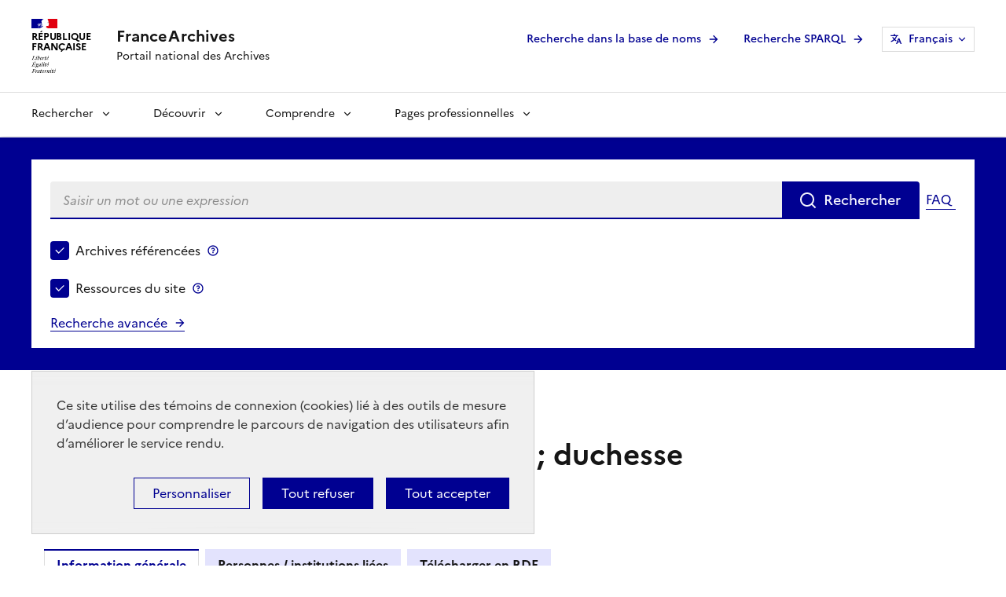

--- FILE ---
content_type: text/html;charset=UTF-8
request_url: https://francearchives.gouv.fr/fr/agent/18555591?es_originators=Bourbon-Sicile%2C%20Marie-Caroline%20de%2C%20duchesse%20de%20Berry%20%281798-1870%29&es_originators=Angoul%C3%AAme%2C%20Louis%20Antoine%20d%27Artois%2C%20duc%20d%27%20%281775-1844%29&es_originators=Artois%2C%20Louise%20d%27%2C%20duchesse%20de%20Parme%20%281817-1864%29&es_originators=Archives%20d%C3%A9partementales%20du%20Cantal%20%28Conseil%20g%C3%A9n%C3%A9ral%20du%20Cantal%29
body_size: 13352
content:
<!doctype html>

<html lang="fr" data-fr-scheme="light">
  <head>
    <meta charset="utf-8" >
    <meta name="viewport" content="initial-scale=1.0, width=device-width" >
    <meta name="language" content="fr" >
    <script>window.dsfr = {production:0};</script>
    
    <script>
    (function(e,a){var i=e.length,y=5381,k='script',s=window,v=document,o=v.createElement(k);for(;i;){i-=1;y=(y*33)^e.charCodeAt(i)}y='_EA_'+(y>>>=0);(function(e,a,s,y){s[a]=s[a]||function(){(s[y]=s[y]||[]).push(arguments);s[y].eah=e;};}(e,a,s,y));i=new Date/1E7|0;o.ea=y;y=i%26;o.async=1;o.src='//'+e+'/'+String.fromCharCode(97+y,122-y,65+y)+(i%1E3)+'.js?2';s=v.getElementsByTagName(k)[0];s.parentNode.insertBefore(o,s);})
    ('stat.francearchives.gouv.fr','EA_push');
</script>
<script type="text/javascript">
    (function(){
	window.EA_datalayer=[];
        window.EA_datalayer.push('domaine', 'stat.francearchives.gouv.fr');
        window.EA_datalayer.push('path', '/agentauthority/18555591/france_marie_therese_de_1778-1851__duchesse_dangouleme');
        window.EA_datalayer.push('pagegroup', 'authorities');
        window.EA_datalayer.push('pagelabel', ',,agentauthority');
	window.EA_push(window.EA_datalayer);
	})();
</script>
    <script src="https://tarteaucitron.io/load.js?domain=francearchives.gouv.fr&uuid=cb6c31eaf0d65c6f8768c5734dd1a8df6bfd7780"></script>
    <link rel="stylesheet" href="https://francearchives.gouv.fr/data/9b39bcfcd3cfa7021c992ecbc05a1fcc/tarteaucitron/css/dsfr-theme-tac.min.css"><link rel="icon" href="https://francearchives.gouv.fr/data/9b39bcfcd3cfa7021c992ecbc05a1fcc/icons/favicon.svg" type="image/svg+xml">
    <link rel="apple-touch-icon"  sizes="180x180" href="https://francearchives.gouv.fr/data/9b39bcfcd3cfa7021c992ecbc05a1fcc/icons/apple-touch-icon.png">
    <link rel="icon" type="image/png" href="https://francearchives.gouv.fr/data/9b39bcfcd3cfa7021c992ecbc05a1fcc/icons/favicon-16x16.png" sizes="16x16">
    <link rel="icon" type="image/png" href="https://francearchives.gouv.fr/data/9b39bcfcd3cfa7021c992ecbc05a1fcc/icons/favicon-32x32.png" sizes="16x16">
    <link data-n-head="ssr" rel="icon" type="image/png" sizes="192x192" href="https://francearchives.gouv.fr/data/9b39bcfcd3cfa7021c992ecbc05a1fcc/icons/android-chrome-192x192.png">
    <link data-n-head="ssr" rel="icon" type="image/png" sizes="512x512" href="https://francearchives.gouv.fr/data/9b39bcfcd3cfa7021c992ecbc05a1fcc/icons/android-chrome-512x512.png">
    <link rel="manifest" href="https://francearchives.gouv.fr/data/9b39bcfcd3cfa7021c992ecbc05a1fcc/icons/manifest.webmanifest" crossorigin="use-credentials">
    <link rel="mask-icon" href="https://francearchives.gouv.fr/data/9b39bcfcd3cfa7021c992ecbc05a1fcc/icons/safari-pinned-tab.svg">
    <link rel="glossary" href="/glossaire">
    <!-- IE 11 -->
    <meta name="msapplication-config" content="https://francearchives.gouv.fr/data/9b39bcfcd3cfa7021c992ecbc05a1fcc/icons/browserconfig.xml">

    <meta name="theme-color" content="#ffffff">
    
    <meta name="title" content="France, Marie Thérèse de (1778-1851 ; duchesse d&amp;#39;Angoulême)" >
    
    <meta name="twitter:card" content="summary" >
    
    <meta name="twitter:site" content="@FranceArchives" >
    
    
    <meta property="og:locale" content="fr_FR" >
    
    <meta property="og:site_name" content="FranceArchives" >
    
    <meta property="og:url" content="https://francearchives.gouv.fr/fr/agent/18555591" >
    
    <meta property="og:title" content="France, Marie Thérèse de (1778-1851 ; duchesse d&amp;#39;Angoulême)" >
    
    <meta property="og:type" content="article" >
    
    <title>France, Marie Thérèse de (1778-1851 ; duchesse d'Angoulême) (FranceArchives)</title>
    <script>
     
     var pageid = "140199055116304fe965482b0654aa48f60b28403753730";
      
     var BASE_URL = "https://francearchives.gouv.fr/fr/";
      
     var DATA_URL = "https://francearchives.gouv.fr/data/9b39bcfcd3cfa7021c992ecbc05a1fcc/";
      
    </script>
    
    <link rel="stylesheet" href="https://francearchives.gouv.fr/data/9b39bcfcd3cfa7021c992ecbc05a1fcc/dsfr/dsfr.min.css" type="text/css" media="all" >
    
    <link rel="stylesheet" href="https://francearchives.gouv.fr/data/9b39bcfcd3cfa7021c992ecbc05a1fcc/dsfr/utility/utility.min.css" type="text/css" media="all" >
    
    <link rel="stylesheet" href="https://francearchives.gouv.fr/data/9b39bcfcd3cfa7021c992ecbc05a1fcc/dsfr/utility/icons/icons.min.css" type="text/css" media="all" >
    
    <link rel="stylesheet" href="https://francearchives.gouv.fr/data/9b39bcfcd3cfa7021c992ecbc05a1fcc/css/francearchives.bundle.css" type="text/css" media="all" >
    
    
      <script type="application/ld+json">
       {
  "@context": {
    "rdf": "http://www.w3.org/1999/02/22-rdf-syntax-ns#",
    "schema": "https://schema.org/"
  },
  "@id": "https://francearchives.gouv.fr/agent/18555591",
  "@type": "schema:Person",
  "schema:birthDate": "1778-12-19",
  "schema:deathDate": "1851-10-19",
  "schema:name": "France, Marie Thérèse de (1778-1851 ; duchesse d'Angoulême)",
  "schema:sameAs": [
    "https://www.wikidata.org/wiki/Q659488",
    "https://data.bnf.fr/ark:/12148/cb12066691x",
    "https://francearchives.gouv.fr/fr/authorityrecord/FRAN_NP_053384"
  ],
  "schema:url": "https://francearchives.gouv.fr/agent/18555591"
}
      </script>
      
      <script>
       window.addEventListener('error', function(evt) {
           if (evt.target.dataset !== undefined && evt.target.dataset.defaultsrc !== undefined) {
               var defaultsrc = evt.target.dataset.defaultsrc.split(';');
               if (defaultsrc.length > 1) {
                   evt.target.setAttribute('src', defaultsrc[0]);
                   evt.target.dataset.defaultsrc = defaultsrc.slice(1, defaultsrc.length).join(';');
               }
               else if (defaultsrc.length == 1) {
                   evt.target.setAttribute('src', defaultsrc[0]);
               }
           }
       }, true);
      </script>

  </head>
  <body id="top">
    <div class="fr-skiplinks">
  <nav role="navigation" aria-label="Accès rapide" class="fr-container">
    <ul class="fr-skiplinks__list">
      <li>
        <a id="skiplink__contenu" href="#content" class="fr-link">Contenu</a></li>
      <li>
        <a id="skiplink__menu" href="#header-navigation" class="fr-link">Menu</a></li>
      <li>
        <a id="skiplink__search" href="#norql" class="fr-link">Recherche</a></li>
      <li>
        <a id="skiplink__pied-de-page" href="#footer" class="fr-link">Pied de page</a></li>
    </ul>
  </nav>
</div> <header role="banner" class="fr-header">
  <div class="fr-header__body">
    <div class="fr-container">
      <div class="fr-header__body-row">
        <div class="fr-header__brand fr-enlarge-link">
          <div class="fr-header__brand-top">
            <div class="fr-header__logo">
              <p class="fr-logo">
                République
                <br>
                Française
              </p>
            </div>
            <div class="fr-header__navbar">
              <button class="fr-btn--menu fr-btn" data-fr-opened="false"
                      aria-controls="modal-header-menu" aria-haspopup="menu"
                      id="button-mainmenu"
                      title="Menu">
                Menu
              </button>
            </div>
          </div>
          <div class="fr-header__service">
            <a href="https://francearchives.gouv.fr/fr" title="Accueil - FranceArchives">
              <p class="fr-header__service-title">
                FranceArchives
              </p>
            </a>
            <p class="fr-header__service-tagline">Portail national des Archives</p>
          </div>
        </div>
        <div class="fr-header__tools">
          <div class="fr-header__tools-links">
            <ul class="fr-btns-group">
             
              <li>
                <a class="fr-btn fr-icon-arrow-right-line fr-link--icon-right" id="nomina-link" href="https://francearchives.gouv.fr/fr/basedenoms">
                  Recherche dans la base de noms
                </a>
              </li>
              <li>
                <a class="fr-btn fr-icon-arrow-right-line fr-link--icon-right" id="sparql-link" href="https://francearchives.gouv.fr/fr/requeteurnaturel">
                  Recherche SPARQL
                </a>
              </li>
              </ul>
            <nav role="navigation" class="fr-translate fr-nav fr-ml-3v ">
              <div class="fr-nav__item">
                <button class="fr-translate__btn fr-btn fr-btn--tertiary" aria-controls="langswitch" aria-expanded="false" title="Sélectionner une langue">
                 Français<span class="fr-hidden-lg"> - FR</span>
                </button>
                <div class="fr-collapse fr-translate__menu fr-menu" id="langswitch">
                  <ul class="fr-menu__list"><li>
                      <a class="fr-translate__language fr-nav__link" hreflang="EN" lang="EN" href="https://francearchives.gouv.fr/en/agent/18555591?es_originators=Bourbon-Sicile%2C%20Marie-Caroline%20de%2C%20duchesse%20de%20Berry%20%281798-1870%29&es_originators=Angoul%C3%AAme%2C%20Louis%20Antoine%20d%27Artois%2C%20duc%20d%27%20%281775-1844%29&es_originators=Artois%2C%20Louise%20d%27%2C%20duchesse%20de%20Parme%20%281817-1864%29&es_originators=Archives%20d%C3%A9partementales%20du%20Cantal%20%28Conseil%20g%C3%A9n%C3%A9ral%20du%20Cantal%29">EN - English</a>
                    </li><li>
                      <a class="fr-translate__language fr-nav__link" hreflang="ES" lang="ES" href="https://francearchives.gouv.fr/es/agent/18555591?es_originators=Bourbon-Sicile%2C%20Marie-Caroline%20de%2C%20duchesse%20de%20Berry%20%281798-1870%29&es_originators=Angoul%C3%AAme%2C%20Louis%20Antoine%20d%27Artois%2C%20duc%20d%27%20%281775-1844%29&es_originators=Artois%2C%20Louise%20d%27%2C%20duchesse%20de%20Parme%20%281817-1864%29&es_originators=Archives%20d%C3%A9partementales%20du%20Cantal%20%28Conseil%20g%C3%A9n%C3%A9ral%20du%20Cantal%29">ES - Español</a>
                    </li><li>
                      <a class="fr-translate__language fr-nav__link" hreflang="DE" lang="DE" href="https://francearchives.gouv.fr/de/agent/18555591?es_originators=Bourbon-Sicile%2C%20Marie-Caroline%20de%2C%20duchesse%20de%20Berry%20%281798-1870%29&es_originators=Angoul%C3%AAme%2C%20Louis%20Antoine%20d%27Artois%2C%20duc%20d%27%20%281775-1844%29&es_originators=Artois%2C%20Louise%20d%27%2C%20duchesse%20de%20Parme%20%281817-1864%29&es_originators=Archives%20d%C3%A9partementales%20du%20Cantal%20%28Conseil%20g%C3%A9n%C3%A9ral%20du%20Cantal%29">DE - Deutsch</a>
                    </li></ul>
                </div>
              </div>
            </nav>
          </div>
          <div class="fr-header__search fr-modal" id="modal-474">
            <div class="fr-container fr-container-lg--fluid">
              <button class="fr-btn--close fr-btn" aria-controls="modal-474" title="Fermer">
                Fermer
              </button>
            </div>
          </div>
        </div>
      </div>
    </div>
  </div>
  <div class="fr-header__menu fr-modal" id="modal-header-menu" aria-labelledby="button-mainmenu">
  <div class="fr-container">
    <button class="fr-btn--close fr-btn" aria-controls="modal-header-menu" title="Close">
      Fermer
    </button>
    <div class="fr-header__menu-links">
      <ul class="fr-btns-group">
        
        <li>
          <a id="nomina-link-mobile" class="fr-btn fr-icon-arrow-right-line fr-link--icon-right" href="https://francearchives.gouv.fr/fr/basedenoms" target="_self">
            Recherche dans la base de noms
          </a>
        </li>
        <li>
          <a id="sparql-link-mobile" class="fr-btn fr-icon-arrow-right-line fr-link--icon-right"
             href="https://francearchives.gouv.fr/fr/requeteurnaturel" target="_self">
            Recherche SPARQL
          </a>
        </li>
        </ul>
    </div>
    <nav class="fr-nav" id="header-navigation" role="navigation" aria-label="Menu principal">
      <ul class="fr-nav__list"><li class="fr-nav__item">
          <button class="fr-nav__btn" aria-expanded="false" aria-controls="mega-menu-rechercher"
                  >Rechercher</button>
          <div class="fr-collapse fr-mega-menu" id="mega-menu-rechercher" tabindex="-1">
            <div class="fr-container fr-container--fluid fr-container-lg">
              <button class="fr-link--close fr-btn" aria-controls="mega-menu-rechercher">Fermer</button>
              <div class="fr-grid-row fr-grid-row-lg--gutters">
                <div class="fr-col-12 fr-col-lg-8 fr-col-offset-lg-4--right">
                  <div class="fr-mega-menu__leader">
                    <p class="fr-h4 fr-mb-2v">Rechercher</p><p class="fr-h5 fr-mb-2v">Des outils pour s'orienter</p>
                    <p class="fr-hidden fr-displayed-lg">Retrouver un ancêtre ou l'histoire de sa maison, retracer la vie d'un personnage célèbre ou le déroulement d'un événements, étudier le passé..., les possibilités de recherches sont très nombreuses dans les archives. Un peu d'aide, quelques astuces et des conseils facilitent les recherches au sein des descriptions d'archives.</p><a class="fr-link fr-fi-arrow-right-line fr-link--icon-right fr-link--align-on-content" href=https://francearchives.gouv.fr/fr/rechercher>Voir toute la rubrique</a>
                  </div>
                </div>
                <div class="fr-col-12 fr-col-lg-3">
                  <div class="fr-mega-menu__category">
                    <a class="fr-nav__link" href="https://francearchives.gouv.fr/fr/section/267940203"
                       
                       target="_self">FranceArchives mode d'emploi</a>
                  </div></div>
                <div class="fr-col-12 fr-col-lg-3">
                  <div class="fr-mega-menu__category">
                    <a class="fr-nav__link" href="https://francearchives.gouv.fr/fr/section/44211"
                       
                       target="_self">Qui peut consulter des archives ?</a>
                  </div></div>
                <div class="fr-col-12 fr-col-lg-3">
                  <div class="fr-mega-menu__category">
                    <a class="fr-nav__link" href="https://francearchives.gouv.fr/fr/section/44227"
                       
                       target="_self">Généalogie et famille</a>
                  </div></div>
                <div class="fr-col-12 fr-col-lg-3">
                  <div class="fr-mega-menu__category">
                    <a class="fr-nav__link" href="https://francearchives.gouv.fr/fr/section/777517421"
                       
                       target="_self">Histoire événementielle et politique</a>
                  </div></div>
                <div class="fr-col-12 fr-col-lg-3">
                  <div class="fr-mega-menu__category">
                    <a class="fr-nav__link" href="https://francearchives.gouv.fr/fr/section/777517426"
                       
                       target="_self">Économie et société</a>
                  </div></div>
                <div class="fr-col-12 fr-col-lg-3">
                  <div class="fr-mega-menu__category">
                    <a class="fr-nav__link" href="https://francearchives.gouv.fr/fr/section/777517427"
                       
                       target="_self">Villes et territoires</a>
                  </div></div>
                <div class="fr-col-12 fr-col-lg-3">
                  <div class="fr-mega-menu__category">
                    <a class="fr-nav__link" href="https://francearchives.gouv.fr/fr/section/777517430"
                       
                       target="_self">Outils pour la recherche historique</a>
                  </div></div>
                <div class="fr-col-12 fr-col-lg-3">
                  <div class="fr-mega-menu__category">
                    <a class="fr-nav__link" href="https://francearchives.gouv.fr/fr/section/44263"
                       
                       target="_self">Panorama des archives numérisées</a>
                  </div></div></div>
            </div>
          </div>
        </li><li class="fr-nav__item">
          <button class="fr-nav__btn" aria-expanded="false" aria-controls="mega-menu-decouvrir"
                  >Découvrir</button>
          <div class="fr-collapse fr-mega-menu" id="mega-menu-decouvrir" tabindex="-1">
            <div class="fr-container fr-container--fluid fr-container-lg">
              <button class="fr-link--close fr-btn" aria-controls="mega-menu-decouvrir">Fermer</button>
              <div class="fr-grid-row fr-grid-row-lg--gutters">
                <div class="fr-col-12 fr-col-lg-8 fr-col-offset-lg-4--right">
                  <div class="fr-mega-menu__leader">
                    <p class="fr-h4 fr-mb-2v">Découvrir</p><p class="fr-h5 fr-mb-2v">Les ressources autour des archives</p>
                    <p class="fr-hidden fr-displayed-lg">Pour valoriser les 4 000 km linéaires d'archives conservées en France, les archivistes réalisent des publications, des expositions et beaucoup d'autres activités culturelles et éducatives, tandis que les historiens exploitent les documents pour leurs travaux. Cette rubrique invite à découvrir la diversité et la richesse des archives françaises.</p><a class="fr-link fr-fi-arrow-right-line fr-link--icon-right fr-link--align-on-content" href=https://francearchives.gouv.fr/fr/decouvrir>Voir toute la rubrique</a>
                  </div>
                </div>
                <div class="fr-col-12 fr-col-lg-3">
                  <div class="fr-mega-menu__category">
                    <a class="fr-nav__link" href="https://francearchives.gouv.fr/fr/section/28204596"
                       
                       target="_self">Publications des services d'archives</a>
                  </div></div>
                <div class="fr-col-12 fr-col-lg-3">
                  <div class="fr-mega-menu__category">
                    <a class="fr-nav__link" href="https://francearchives.gouv.fr/fr/section/44276"
                       
                       target="_self">Pages d'histoire</a>
                  </div></div>
                <div class="fr-col-12 fr-col-lg-3">
                  <div class="fr-mega-menu__category">
                    <a class="fr-nav__link" href="https://francearchives.gouv.fr/fr/section/930226787"
                       
                       target="_self">Expositions virtuelles</a>
                  </div></div>
                <div class="fr-col-12 fr-col-lg-3">
                  <div class="fr-mega-menu__category">
                    <a class="fr-nav__link" href="https://francearchives.gouv.fr/fr/section/88401678"
                       
                       target="_self">Offre culturelle et éducative</a>
                  </div></div>
                <div class="fr-col-12 fr-col-lg-3">
                  <div class="fr-mega-menu__category">
                    <a class="fr-nav__link" href="https://francearchives.gouv.fr/fr/section/707563817"
                       
                       target="_self">Archives et sports</a>
                  </div></div>
                <div class="fr-col-12 fr-col-lg-3">
                  <div class="fr-mega-menu__category">
                    <a class="fr-nav__link" href="https://francearchives.gouv.fr/fr/section/44277"
                       
                       target="_self">Actualités</a>
                  </div></div></div>
            </div>
          </div>
        </li><li class="fr-nav__item">
          <button class="fr-nav__btn" aria-expanded="false" aria-controls="mega-menu-comprendre"
                  >Comprendre</button>
          <div class="fr-collapse fr-mega-menu" id="mega-menu-comprendre" tabindex="-1">
            <div class="fr-container fr-container--fluid fr-container-lg">
              <button class="fr-link--close fr-btn" aria-controls="mega-menu-comprendre">Fermer</button>
              <div class="fr-grid-row fr-grid-row-lg--gutters">
                <div class="fr-col-12 fr-col-lg-8 fr-col-offset-lg-4--right">
                  <div class="fr-mega-menu__leader">
                    <p class="fr-h4 fr-mb-2v">Comprendre</p><p class="fr-h5 fr-mb-2v">Les missions des services d'archives</p>
                    <p class="fr-hidden fr-displayed-lg">Les services d'archives publiques sont répartis sur l’ensemble du territoire : Archives nationales, départementales, régionales, communales et intercommunales, Archives du ministère de l'Europe et des Affaires étrangères, du ministère des Armées et de nombreux autres organismes publics. Cette rubrique présente leurs missions et les services qu'ils proposent aux citoyens.</p><a class="fr-link fr-fi-arrow-right-line fr-link--icon-right fr-link--align-on-content" href=https://francearchives.gouv.fr/fr/comprendre>Voir toute la rubrique</a>
                  </div>
                </div>
                <div class="fr-col-12 fr-col-lg-3">
                  <div class="fr-mega-menu__category">
                    <a class="fr-nav__link" href="https://francearchives.gouv.fr/fr/section/266428219"
                       
                       target="_self">Les archives : définitions et usages</a>
                  </div></div>
                <div class="fr-col-12 fr-col-lg-3">
                  <div class="fr-mega-menu__category">
                    <a class="fr-nav__link" href="https://francearchives.gouv.fr/fr/section/87098469"
                       
                       target="_self">Organisation des Archives en France</a>
                  </div></div>
                <div class="fr-col-12 fr-col-lg-3">
                  <div class="fr-mega-menu__category">
                    <a class="fr-nav__link" href="https://francearchives.gouv.fr/fr/section/270082837"
                       
                       target="_self">Données d'activité des services d'archives</a>
                  </div></div>
                <div class="fr-col-12 fr-col-lg-3">
                  <div class="fr-mega-menu__category">
                    <a class="fr-nav__link" href="https://francearchives.gouv.fr/fr/section/600279175"
                       
                       target="_self">Observatoire des dérogations</a>
                  </div></div>
                <div class="fr-col-12 fr-col-lg-3">
                  <div class="fr-mega-menu__category">
                    <a class="fr-nav__link" href="https://francearchives.gouv.fr/fr/section/677895574"
                       
                       target="_self">Observatoire des publics</a>
                  </div></div>
                <div class="fr-col-12 fr-col-lg-3">
                  <div class="fr-mega-menu__category">
                    <a class="fr-nav__link" href="https://francearchives.gouv.fr/fr/section/672908641"
                       
                       target="_self">Observatoire des restitutions d'archives publiques</a>
                  </div></div>
                <div class="fr-col-12 fr-col-lg-3">
                  <div class="fr-mega-menu__category">
                    <a class="fr-nav__link" href="https://francearchives.gouv.fr/fr/section/87098471"
                       
                       target="_self">Le Conseil supérieur des archives (CSA)</a>
                  </div></div>
                <div class="fr-col-12 fr-col-lg-3">
                  <div class="fr-mega-menu__category">
                    <a class="fr-nav__link" href="https://francearchives.gouv.fr/fr/section/44279"
                       
                       target="_self">Action internationale</a>
                  </div></div></div>
            </div>
          </div>
        </li><li class="fr-nav__item">
          <button class="fr-nav__btn" aria-expanded="false" aria-controls="mega-menu-gerer"
                  >Pages professionnelles</button>
          <div class="fr-collapse fr-mega-menu" id="mega-menu-gerer" tabindex="-1">
            <div class="fr-container fr-container--fluid fr-container-lg">
              <button class="fr-link--close fr-btn" aria-controls="mega-menu-gerer">Fermer</button>
              <div class="fr-grid-row fr-grid-row-lg--gutters">
                <div class="fr-col-12 fr-col-lg-8 fr-col-offset-lg-4--right">
                  <div class="fr-mega-menu__leader">
                    <p class="fr-h4 fr-mb-2v">Pages professionnelles</p><p class="fr-h5 fr-mb-2v">Les archives publiques</p>
                    <p class="fr-hidden fr-displayed-lg">Produites par les organismes publics et par les organismes privés chargés d'une mission de service public, les archives publiques obéissent à des règles spécifiques de collecte, de traitement, de conservation et d'accès. Cette rubrique présente les questions professionnelles, qui vont de la gestion des archives au sein des organismes producteurs jusqu'à leur communication aux publics, leur diffusion sur Internet et leur réutilisation.  </p><a class="fr-link fr-fi-arrow-right-line fr-link--icon-right fr-link--align-on-content" href=https://francearchives.gouv.fr/fr/gerer>Voir toute la rubrique</a>
                  </div>
                </div>
                <div class="fr-col-12 fr-col-lg-3">
                  <div class="fr-mega-menu__category">
                    <a class="fr-nav__link" href="https://francearchives.gouv.fr/fr/section/44271"
                       
                       target="_self">Classer et décrire</a>
                  </div></div>
                <div class="fr-col-12 fr-col-lg-3">
                  <div class="fr-mega-menu__category">
                    <a class="fr-nav__link" href="https://francearchives.gouv.fr/fr/section/44295"
                       
                       target="_self">Contrôler et collecter</a>
                  </div></div>
                <div class="fr-col-12 fr-col-lg-3">
                  <div class="fr-mega-menu__category">
                    <a class="fr-nav__link" href="https://francearchives.gouv.fr/fr/section/44252"
                       
                       target="_self">Conserver les archives</a>
                  </div></div>
                <div class="fr-col-12 fr-col-lg-3">
                  <div class="fr-mega-menu__category">
                    <a class="fr-nav__link" href="https://francearchives.gouv.fr/fr/section/44244"
                       
                       target="_self">Donner accès aux archives</a>
                  </div></div>
                <div class="fr-col-12 fr-col-lg-3">
                  <div class="fr-mega-menu__category">
                    <a class="fr-nav__link" href="https://francearchives.gouv.fr/fr/section/24437377"
                       
                       target="_self">Le tiers archivage</a>
                  </div></div>
                <div class="fr-col-12 fr-col-lg-3">
                  <div class="fr-mega-menu__category">
                    <a class="fr-nav__link" href="https://francearchives.gouv.fr/fr/section/87270979"
                       
                       target="_self">Archivage numérique</a>
                  </div></div>
                <div class="fr-col-12 fr-col-lg-3">
                  <div class="fr-mega-menu__category">
                    <a class="fr-nav__link" href="https://francearchives.gouv.fr/fr/section/44248"
                       
                       target="_self">Archives privées</a>
                  </div></div>
                <div class="fr-col-12 fr-col-lg-3">
                  <div class="fr-mega-menu__category">
                    <a class="fr-nav__link" href="https://francearchives.gouv.fr/fr/section/44195"
                       
                       target="_self">Circulaires</a>
                  </div></div>
                <div class="fr-col-12 fr-col-lg-3">
                  <div class="fr-mega-menu__category">
                    <a class="fr-nav__link" href="https://francearchives.gouv.fr/fr/section/88401676"
                       
                       target="_self">Valoriser les archives</a>
                  </div></div>
                <div class="fr-col-12 fr-col-lg-3">
                  <div class="fr-mega-menu__category">
                    <a class="fr-nav__link" href="https://francearchives.gouv.fr/fr/section/44182"
                       
                       target="_self">Formation et emploi</a>
                  </div></div>
                <div class="fr-col-12 fr-col-lg-3">
                  <div class="fr-mega-menu__category">
                    <a class="fr-nav__link" href="https://francearchives.gouv.fr/fr/section/44249"
                       
                       target="_self">Informations métier</a>
                  </div></div>
                <div class="fr-col-12 fr-col-lg-3">
                  <div class="fr-mega-menu__category">
                    <a class="fr-nav__link" href="https://francearchives.gouv.fr/fr/section/267980505"
                       
                       target="_self">Actualités professionnelles</a>
                  </div></div></div>
            </div>
          </div>
        </li></ul>
    </nav>
  </div>
</div>
</header>
    <main role="main" tabindex="-1">
    
       <section id="search-bar-section" class="fr-background-action-high--blue-france">
            
<div id="header-search" class="fr-container">
  <div id="header-search-bar" class="fr-px-3w fr-pb-0">
    <div class="fr-grid-row fr-grid-row--gutters">
      <div class="fr-col-12">
        <form id="header-search-bar-form" action="https://francearchives.gouv.fr/fr/search" role="search">
          <div class="fr-search-bar fr-search-bar--lg fa-search-bar" role="search">
            <!-- 2 extra divs for typeahead -->
            <div class="typeahead__container fr-text--sm">
              <div class="typeahead__field">
                <label for="norql" class="fr-label">Saisir un mot ou une expression</label>
                <input id="norql" class="fr-input" type="search"
                       autocomplete="off" name="q"
                       value=""
                       placeholder="Saisir un mot ou une expression" >
              </div>
              <button id="header-search-bar-form__submit" type="submit" class="fr-btn" value="" title="Rechercher">Rechercher</button>
               <a class="fr-link fr-icon-arrow-right-line fr-link--icon-right fr-ml-2v" id="button-search-help"
                  target="_blank"
                  rel="noopener external"
                  href="https://francearchives.gouv.fr/fr/faq#02_faq_search"
                  title="FAQ - Voir dans les questions/réponses : Comment rechercher sur FranceArchives ? - Nouvelle fenêtre">FAQ</a>
            </div>
          </div>
          <fieldset id="header-search-bar-form__options" class="fr-fieldset" role="group" aria-labelledby="search-options-legend">
            <legend class="fr-fieldset__legend--regular fr-fieldset__legend fr-sr-only" id="search-options-legend">
              Choisir le périmètre de recherche
            </legend>
            <div class="fr-fieldset__element fr-fieldset__element--inline">
              <div class="fr-checkbox-group fa-flex">
               

                <input id="rb1" type="checkbox" name="es_escategory" value="archives"
                       aria-labelledby="rblv1">
                <label for="rb1" id="rblv1" class="fr-label">
                  Archives référencées
                </label>
                <button class="fr-btn--tooltip fr-btn"
                        type="button"
                        aria-describedby="tooltip-archives">   Archives référencées
                 </button>
                 <span class="fr-tooltip fr-placement" role="tooltip"
                       id="tooltip-archives">Quand la case est cochée, la recherche est effectuée dans les descriptions d'archives (inventaires, catalogue). Attention à décocher la case "Ressources du site" pour restreindre la recherche aux archives.</span>
              </div>
            </div>
            <div class="fr-fieldset__element fr-fieldset__element--inline">
              <div class="fr-checkbox-group fa-flex">
                <input id="rb2" type="checkbox" name="es_escategory" value="siteres"
                       aria-labelledby="rblv2" class="fr-input">
                <label for="rb2" id="rblv2" class="fr-label">
                   Ressources du site
                </label>
                <button class="fr-btn--tooltip fr-btn"
                        type="button"
                        aria-describedby="tooltip-siteres">   Ressources du site
                </button>
                <span class="fr-tooltip fr-placement" role="tooltip"
                       id="tooltip-siteres">Quand la case est cochée, la recherche est effectuée sur l'ensemble du site sauf les archives. Attention à décocher la case "Archives référencées" pour exclure les archives de la recherche.</span>
              </div>
            </div>
            
            <div class="fr-fieldset__element fr-fieldset__element--inline fa-fieldset__element--right">
            <p>
                <a href="https://francearchives.gouv.fr/fr/advancedSearch" class="fr-link fr-icon-arrow-right-line fr-link--icon-right">Recherche avancée</a>
            </p>
            </div>
            
          </fieldset>
        </form>
      </div>
    </div>
  </div>
</div>
         </section>
    
       <div class="fr-container">
  <nav role="navigation" class="fr-breadcrumb fr-mb-5w" aria-label="vous êtes ici :">
    <button class="fr-breadcrumb__button" aria-expanded="false"
            aria-controls="breadcrumb-line">Voir le fil d’Ariane</button>
    <div class="fr-collapse" id="breadcrumb-line">
      <ol class="fr-breadcrumb__list"><li><a class="fr-breadcrumb__link" href="https://francearchives.gouv.fr/fr/">Accueil</a>
          </li><li>
          <a class="fr-breadcrumb__link" aria-current="page">France, Marie Thérèse de (1778-1851 ; duchesse d&#39;Angoulême)</a></li></ol>
    </div>
  </nav>
</div>
    
    <div id="content">
    

<div class="fr-container">
  <div class="fr-btns-group fr-btns-group--sm fr-btns-group--right fr-mb-2v"></div>
</div>
<section class="fr-container">
<div class="fr-grid-row fr-grid-row--gutters fr-mb-8v"><div class="fr-col-12 fr-col-lg-10 quality-authority__title">
    <h1><span >France, Marie Thérèse de (1778-1851 ; duchesse d'Angoulême)</span>
      
  <span class="fr-badge fr-text--sm">autorité de qualité</span>
</h1>
  </div><div class="fr-col-12">
    <div class="fr-tabs">
      <ul class="fr-tabs__list" role="tablist" aria-label="Propriétés de la personne ou institution"><li role="presentation">
          <button id="tabpanel-bio" class="fr-tabs__tab" tabindex="0" role="tab" aria-selected="true" aria-controls="tabpanel-bio-panel">Information générale</button>
        </li><li role="presentation">
          <button id="tabpanel-wikirelations" class="fr-tabs__tab" tabindex="-1" role="tab" aria-selected="false" aria-controls="tabpanel-wikirelations-panel">Personnes / institutions liées</button>
        </li><li role="presentation">
          <button id="tabpanel-rdf" class="fr-tabs__tab" tabindex="-1" role="tab" aria-selected="false" aria-controls="tabpanel-rdf-panel">Télécharger en RDF</button>
        </li></ul><div id="tabpanel-bio-panel" class="fr-tabs__panel fr-tabs__panel--selected" role="tabpanel" aria-labelledby="tabpanel-bio" tabindex="0"><div class="fr-mb-10v">
          
<div class="fr-grid-row fr-grid-row--gutters">
    <p class="fr-col-md-3 fr-my-0">Date de naissance :</p><p class="fr-col-md-8 fr-mb-2v">19 décembre 1778</p></div><div class="fr-grid-row fr-grid-row--gutters">
    <p class="fr-col-md-3 fr-my-0">Date de décès :</p><p class="fr-col-md-8 fr-mb-2v">19 octobre 1851</p></div><div class="fr-grid-row fr-grid-row--gutters">
    <p class="fr-col-md-3 fr-my-0">Description :</p><p class="fr-col-md-8 fr-mb-2v">Premier enfant du roi Louis XVI et de la reine Marie-Antoinette après huit ans de mariage, Marie-Thérèse nait à Versailles le 19 décembre 1788. Celle que l'on appelle Madame Royale, occupe, avec ses autres frères et soeur qui naitront par la suite, un apppartement dans l'aile du...</p></div><div class="fr-grid-row fr-grid-row--gutters">
     <div class="fr-col-offset-md-3 fr-col-md-8 fr-col-offset-md-1--right fr-mt-2v">
       <p class="fr-text--sm">Source d'information : Archives nationales</p>
     </div>
   </div>
          </div><div class="fr-mb-10v">
    <h2 class="fr-text--lead fr-mb-6v">Ressources sur FranceArchives</h2><div class="fr-grid-row fr-grid-row--gutters">
      <p class="fr-col-md-3 fr-mb-2v">Notices producteurs : </p>
      
      <div class="fr-col-md-8">

<ul class="fr-links-group--inline fa-links-group--inline">
    
    <li ><a href="https://francearchives.gouv.fr/fr/authorityrecord/FRAN_NP_053384" class="fr-link fr-icon-arrow-right-line fr-link--icon-right">Archives nationales : Angoulême, Marie-Thérèse Charlotte de France (1778-1851 ; duchesse d&#39;)</a></li>
    
  </ul>
</div>
    </div></div><div class="fr-mb-10v">
    <h2 class="fr-text--lead fr-mb-6v">Ressources externes</h2><div class="fr-grid-row fr-grid-row--gutters">
      <p class="fr-col-md-3 fr-mb-2v">databnf : </p>
      
      <div class="fr-col-md-8"><a href="https://data.bnf.fr/ark:/12148/cb12066691x" class="fr-link" target="_blank" rel="nofollow noopener noreferrer external" title="data.bnf.fr - Nouvelle fenêtre">Marie-Thérèse Charlotte de France duchesse d&#39; Angoulême (1778-1851)</a>
</div>
    </div><div class="fr-grid-row fr-grid-row--gutters">
      <p class="fr-col-md-3 fr-mb-2v">wikidata : </p>
      
      <div class="fr-col-md-8"><a href="https://www.wikidata.org/wiki/Q659488" class="fr-link" target="_blank" rel="nofollow noopener noreferrer external" title="www.wikidata.org - Nouvelle fenêtre">Marie-Thérèse de France</a>
</div>
    </div></div></div><div id="tabpanel-wikirelations-panel" class="fr-tabs__panel" role="tabpanel" aria-labelledby="tabpanel-wikirelations" tabindex="0">
        <div class="fr-mb-10v">
          <p class="fr-col-12 fr-col-lg-8">Suggestions de recherches voisines basées sur les relations entre personnes et institutions existant dans Wikidata.</p>
        </div>
        


<div class="fr-mb-10v">
<h2 class="fr-text--lead fr-mb-6v">Parent(s) : </h2>
  
  

<ul class="fr-links-group--inline fa-links-group--inline fr-col-md-10">
    
    <li ><a href="https://francearchives.gouv.fr/fr/agent/130851901">Louis XVI (1754-1793 ; roi de France)</a> ; </li>
    
    <li ><a href="https://francearchives.gouv.fr/fr/agent/130933918">Marie-Antoinette (1755-1793 ; reine de France)</a></li>
    
  </ul>

  
</div>

<div class="fr-mb-10v">
<h2 class="fr-text--lead fr-mb-6v">Frère(s)/sœur(s) : </h2>
  
  

<ul class="fr-links-group--inline fa-links-group--inline fr-col-md-10">
    
    <li ><a href="https://francearchives.gouv.fr/fr/agent/908096186">Louis Joseph Xavier de France (1781-1789 ; dauphin)</a> ; </li>
    
    <li ><a href="https://francearchives.gouv.fr/fr/agent/130930951">Louis XVII (1785-1795 ; roi titulaire de France)</a></li>
    
  </ul>

  
</div>

<div class="fr-mb-10v">
<h2 class="fr-text--lead fr-mb-6v">Époux/épouse(s) : </h2>
  
  

<ul class="fr-links-group--inline fa-links-group--inline fr-col-md-10">
    
    <li ><a href="https://francearchives.gouv.fr/fr/agent/18555585">Bourbon, Louis Antoine de (1775-1844 ; duc d&#39;Angoulême)</a></li>
    
  </ul>

  
</div>


      </div><div id="tabpanel-rdf-panel" class="fr-tabs__panel" role="tabpanel" aria-labelledby="tabpanel-rdf" tabindex="0"><div class="fr-col-8">
        <div class="fr-select-group fr-mb-8v">
  <p class="fr-label" id="rdfswitch18555591">Formats RDF disponibles :</p>
  <ul aria-labelledby="rdfswitch18555591">
  
  
  <li>
  <a id="download-rdf-xml-18555591"
     class="fr-link fr-link--download"
     download="agent_18555591_rdf.xml"
     href="https://francearchives.gouv.fr/fr/agent/18555591/rdf.xml">
    RDF/XML
    <span class="fr-link__detail">RDF/XML – moins de 100 Ko</span>

  </a>
  </li>
  
  <li>
  <a id="download-rdf-ttl-18555591"
     class="fr-link fr-link--download"
     download="agent_18555591_rdf.ttl"
     href="https://francearchives.gouv.fr/fr/agent/18555591/rdf.ttl">
    Turtle
    <span class="fr-link__detail">Turtle – moins de 100 Ko</span>

  </a>
  </li>
  
  <li>
  <a id="download-rdf-nt-18555591"
     class="fr-link fr-link--download"
     download="agent_18555591_rdf.nt"
     href="https://francearchives.gouv.fr/fr/agent/18555591/rdf.nt">
    n-triples
    <span class="fr-link__detail">n-triples – moins de 100 Ko</span>

  </a>
  </li>
  
  <li>
  <a id="download-rdf-n3-18555591"
     class="fr-link fr-link--download"
     download="agent_18555591_rdf.n3"
     href="https://francearchives.gouv.fr/fr/agent/18555591/rdf.n3">
    n3
    <span class="fr-link__detail">n3 – moins de 100 Ko</span>

  </a>
  </li>
  
  <li>
  <a id="download-rdf-jsonld-18555591"
     class="fr-link fr-link--download"
     download="agent_18555591_rdf.jsonld"
     href="https://francearchives.gouv.fr/fr/agent/18555591/rdf.jsonld">
    JSON-LD
    <span class="fr-link__detail">JSON-LD – moins de 100 Ko</span>

  </a>
  </li>
  

  </ul>
</div>

        </div>
      </div></div>
  </div></div>
</section><section class="fr-container"><div class="fr-col-12 fr-my-8v" >
   <h1>Contenus liés</h1>
  </div>
  <div id="fa-search" class="fr-grid-row fr-grid-row--gutters">
    <div id="fa-search--facets" class="fr-col-12 fr-col-lg-4"><div class="fr-mb-12v">
  <h2 class="fr-h4">Affiner votre recherche : </h2>
  <p class="fr-text--sm">À la sélection d’une valeur dans les filtres, la page est rechargée.</p>
  <div class="facet d-print-none fr-mb-8v">
  <form id="fulltext-facet" action="https://francearchives.gouv.fr/fr/agent/18555591">
    <input type="hidden" name="es_originators" value="Bourbon-Sicile, Marie-Caroline de, duchesse de Berry (1798-1870)" >
    <input type="hidden" name="es_originators" value="Angoulême, Louis Antoine d&#39;Artois, duc d&#39; (1775-1844)" >
    <input type="hidden" name="es_originators" value="Artois, Louise d&#39;, duchesse de Parme (1817-1864)" >
    <input type="hidden" name="es_originators" value="Archives départementales du Cantal (Conseil général du Cantal)" >
    <input type="hidden" name="indexentry" value="18555591" >
    <input type="hidden" name="restrict_to_single_etype" value="False" ><div
      class="fr-search-bar fa-search-facet"
      id="fulltext-search-bar"
      role="search">
      <label class="fr-label fr-hidden" for="fulltext-input">
        Rechercher dans ces résultats
      </label>
      <input id="fulltext-input" name="fulltext_facet" value=""
            class="fr-input"
            type="search"
            title="Rechercher dans ces résultats"
            aria-label="Rechercher dans ces résultats"
            placeholder="Rechercher dans ces résultats" >
        <button class="fr-btn" title="Rechercher dans ces résultats" type="submit">
          Rechercher dans ces résultats
        </button>
      </div>
  </form>
</div>
  
  <div class="fa-facets">
    <div id="fa-facet-digitalized" class="fr-accordions-group d-print-none">
<section class="fr-accordion">
  <h3 class="fr-accordion__title">
    <button class="fr-accordion__btn"
            aria-expanded="true"
            aria-controls="facet-digitalized">Numérisé</button>
  </h3>
  
  <div class="fr-collapse fr-collapse--expanded" id="facet-digitalized">
    <ul class="fr-links-group" id="facet-digitalized--list" ><li class="facet__value" style="">    <a href="https://francearchives.gouv.fr/fr/agent/18555591?es_digitalized=non-digitized&es_originators=Bourbon-Sicile%2C%20Marie-Caroline%20de%2C%20duchesse%20de%20Berry%20%281798-1870%29&es_originators=Angoul%C3%AAme%2C%20Louis%20Antoine%20d%27Artois%2C%20duc%20d%27%20%281775-1844%29&es_originators=Artois%2C%20Louise%20d%27%2C%20duchesse%20de%20Parme%20%281817-1864%29&es_originators=Archives%20d%C3%A9partementales%20du%20Cantal%20%28Conseil%20g%C3%A9n%C3%A9ral%20du%20Cantal%29" title="Sélectionner" class="facet__focusable-item">      Documents non numérisés    </a>    <span class="facet__item_count">1</span></li></ul>
  </div>
</section>
</div>
  
    <div id="fa-facet-cw_etype" class="fr-accordions-group d-print-none">
<section class="fr-accordion">
  <h3 class="fr-accordion__title">
    <button class="fr-accordion__btn"
            aria-expanded="false"
            aria-controls="facet-cw_etype">Types de ressources</button>
  </h3>
  
  <div class="fr-collapse" id="facet-cw_etype">
    <ul class="fr-links-group" id="facet-cw_etype--list" ><li class="facet__value">   Documents d'archives   <span class="facet__item_count">1</span></li></ul>
  </div>
</section>
</div>
  
    <div id="fa-facet-publisher" class="fr-accordions-group d-print-none">
<section class="fr-accordion">
  <h3 class="fr-accordion__title">
    <button class="fr-accordion__btn"
            aria-expanded="false"
            aria-controls="facet-publisher">Lieux de conservation</button>
  </h3>
  
  <div class="fr-facet-values fr-collapse" id="facet-publisher">
    <form
      class="fr-search-bar facet-search-bar fr-mb-3w"
      id="facet-search-bar-publisher"
      role="search"
      style="display: none">
      <label class="fr-label" for="facet-search-input-publisher">
        Filtrer les lieux
      </label>
      <input
        class="fr-input"
        placeholder="ex. :  Archives nationales"
        type="search"
        id="facet-search-input-publisher"
        name="facet-search-input-publisher">
      <button class="fr-btn" title="Filtrer les lieux" type="submit">
        Filtrer les lieux
      </button>
    </form>
    <ul class="fr-links-group" id="facet-publisher--list"
     
     ><li class="facet__value">   Archives du Cantal   <span class="facet__item_count">1</span></li></ul>
    <p class="fr-facet-empty" style="display: none">Aucun résultat</p>
  </div>
</section>
</div>
  
    <div id="fa-facet-originators" class="fr-accordions-group d-print-none">
<section class="fr-accordion">
  <h3 class="fr-accordion__title">
    <button class="fr-accordion__btn"
            aria-expanded="true"
            aria-controls="facet-originators">Producteurs</button>
  </h3>
  
  <div class="fr-collapse fr-collapse--expanded" id="facet-originators">
    <ul class="fr-links-group" id="facet-originators--list" ><li class="facet__value facet__value--active" style="">    <a href="https://francearchives.gouv.fr/fr/agent/18555591?es_originators=Bourbon-Sicile%2C%20Marie-Caroline%20de%2C%20duchesse%20de%20Berry%20%281798-1870%29&es_originators=Angoul%C3%AAme%2C%20Louis%20Antoine%20d%27Artois%2C%20duc%20d%27%20%281775-1844%29&es_originators=Artois%2C%20Louise%20d%27%2C%20duchesse%20de%20Parme%20%281817-1864%29" title="Déselectionner" class="facet__focusable-item">      <span class="facet--active">Archives départementales du Cantal (Conseil général du Cantal)</span>    </a>    <span class="facet__item_count">1</span></li><li class="facet__value" style="">    <a href="https://francearchives.gouv.fr/fr/agent/18555591?es_originators=Bourbon-Sicile%2C%20Marie-Caroline%20de%2C%20duchesse%20de%20Berry%20%281798-1870%29&es_originators=Angoul%C3%AAme%2C%20Louis%20Antoine%20d%27Artois%2C%20duc%20d%27%20%281775-1844%29&es_originators=Artois%2C%20Louise%20d%27%2C%20duchesse%20de%20Parme%20%281817-1864%29&es_originators=Archives%20d%C3%A9partementales%20du%20Cantal%20%28Conseil%20g%C3%A9n%C3%A9ral%20du%20Cantal%29&es_originators=Moisant%2C%20Adrien-Philibert" title="Sélectionner" class="facet__focusable-item">      Moisant, Adrien-Philibert    </a>    <span class="facet__item_count">5</span></li><li class="facet__value" style="">    <a href="https://francearchives.gouv.fr/fr/agent/18555591?es_originators=Bourbon-Sicile%2C%20Marie-Caroline%20de%2C%20duchesse%20de%20Berry%20%281798-1870%29&es_originators=Angoul%C3%AAme%2C%20Louis%20Antoine%20d%27Artois%2C%20duc%20d%27%20%281775-1844%29&es_originators=Artois%2C%20Louise%20d%27%2C%20duchesse%20de%20Parme%20%281817-1864%29&es_originators=Archives%20d%C3%A9partementales%20du%20Cantal%20%28Conseil%20g%C3%A9n%C3%A9ral%20du%20Cantal%29&es_originators=%C3%89tude%20notariale%20XLVI%20%28Paris%20%3B%201498-....%29" title="Sélectionner" class="facet__focusable-item">      Étude notariale XLVI (Paris ; 1498-....)    </a>    <span class="facet__item_count">5</span></li><li class="facet__value" style="">    <a href="https://francearchives.gouv.fr/fr/agent/18555591?es_originators=Bourbon-Sicile%2C%20Marie-Caroline%20de%2C%20duchesse%20de%20Berry%20%281798-1870%29&es_originators=Angoul%C3%AAme%2C%20Louis%20Antoine%20d%27Artois%2C%20duc%20d%27%20%281775-1844%29&es_originators=Artois%2C%20Louise%20d%27%2C%20duchesse%20de%20Parme%20%281817-1864%29&es_originators=Archives%20d%C3%A9partementales%20du%20Cantal%20%28Conseil%20g%C3%A9n%C3%A9ral%20du%20Cantal%29&es_originators=France.%20Gouvernement%20provisoire%20%281848%29" title="Sélectionner" class="facet__focusable-item">      France. Gouvernement provisoire (1848)    </a>    <span class="facet__item_count">3</span></li><li class="facet__value" style="">    <a href="https://francearchives.gouv.fr/fr/agent/18555591?es_originators=Bourbon-Sicile%2C%20Marie-Caroline%20de%2C%20duchesse%20de%20Berry%20%281798-1870%29&es_originators=Angoul%C3%AAme%2C%20Louis%20Antoine%20d%27Artois%2C%20duc%20d%27%20%281775-1844%29&es_originators=Artois%2C%20Louise%20d%27%2C%20duchesse%20de%20Parme%20%281817-1864%29&es_originators=Archives%20d%C3%A9partementales%20du%20Cantal%20%28Conseil%20g%C3%A9n%C3%A9ral%20du%20Cantal%29&es_originators=Angoul%C3%AAme%2C%20Louis%20Antoine%20d%27Artois%20%281775-1844%20%3B%20duc%20d%27%29" title="Sélectionner" class="facet__focusable-item">      Angoulême, Louis Antoine d&#39;Artois (1775-1844 ; duc d&#39;)    </a>    <span class="facet__item_count">1</span></li><li class="facet__value" style="">    <a href="https://francearchives.gouv.fr/fr/agent/18555591?es_originators=Bourbon-Sicile%2C%20Marie-Caroline%20de%2C%20duchesse%20de%20Berry%20%281798-1870%29&es_originators=Angoul%C3%AAme%2C%20Louis%20Antoine%20d%27Artois%2C%20duc%20d%27%20%281775-1844%29&es_originators=Artois%2C%20Louise%20d%27%2C%20duchesse%20de%20Parme%20%281817-1864%29&es_originators=Archives%20d%C3%A9partementales%20du%20Cantal%20%28Conseil%20g%C3%A9n%C3%A9ral%20du%20Cantal%29&es_originators=Angoul%C3%AAme%2C%20Marie-Th%C3%A9r%C3%A8se%20Charlotte%20de%20France%20%281778-1851%20%3B%20duchesse%20d%27%29" title="Sélectionner" class="facet__focusable-item">      Angoulême, Marie-Thérèse Charlotte de France (1778-1851 ; duchesse d&#39;)    </a>    <span class="facet__item_count">1</span></li><li class="facet__value" style="">    <a href="https://francearchives.gouv.fr/fr/agent/18555591?es_originators=Bourbon-Sicile%2C%20Marie-Caroline%20de%2C%20duchesse%20de%20Berry%20%281798-1870%29&es_originators=Angoul%C3%AAme%2C%20Louis%20Antoine%20d%27Artois%2C%20duc%20d%27%20%281775-1844%29&es_originators=Artois%2C%20Louise%20d%27%2C%20duchesse%20de%20Parme%20%281817-1864%29&es_originators=Archives%20d%C3%A9partementales%20du%20Cantal%20%28Conseil%20g%C3%A9n%C3%A9ral%20du%20Cantal%29&es_originators=Berry%2C%20Charles%20Ferdinand%20de%20Bourbon%20%281778-1820%20%3B%20duc%20de%29" title="Sélectionner" class="facet__focusable-item">      Berry, Charles Ferdinand de Bourbon (1778-1820 ; duc de)    </a>    <span class="facet__item_count">1</span></li><li class="facet__value" style="">    <a href="https://francearchives.gouv.fr/fr/agent/18555591?es_originators=Bourbon-Sicile%2C%20Marie-Caroline%20de%2C%20duchesse%20de%20Berry%20%281798-1870%29&es_originators=Angoul%C3%AAme%2C%20Louis%20Antoine%20d%27Artois%2C%20duc%20d%27%20%281775-1844%29&es_originators=Artois%2C%20Louise%20d%27%2C%20duchesse%20de%20Parme%20%281817-1864%29&es_originators=Archives%20d%C3%A9partementales%20du%20Cantal%20%28Conseil%20g%C3%A9n%C3%A9ral%20du%20Cantal%29&es_originators=Bourbon%2C%20Louise%20de%20%281819-1864%20%3B%20duchesse%20de%20Parme%20et%20de%20Plaisance%29" title="Sélectionner" class="facet__focusable-item">      Bourbon, Louise de (1819-1864 ; duchesse de Parme et de Plaisance)    </a>    <span class="facet__item_count">1</span></li><li class="facet__value" style="">    <a href="https://francearchives.gouv.fr/fr/agent/18555591?es_originators=Bourbon-Sicile%2C%20Marie-Caroline%20de%2C%20duchesse%20de%20Berry%20%281798-1870%29&es_originators=Angoul%C3%AAme%2C%20Louis%20Antoine%20d%27Artois%2C%20duc%20d%27%20%281775-1844%29&es_originators=Artois%2C%20Louise%20d%27%2C%20duchesse%20de%20Parme%20%281817-1864%29&es_originators=Archives%20d%C3%A9partementales%20du%20Cantal%20%28Conseil%20g%C3%A9n%C3%A9ral%20du%20Cantal%29&es_originators=Indre-et-Loire.%20Pr%C3%A9fecture%20%2F%20Cabinet%20du%20pr%C3%A9fet" title="Sélectionner" class="facet__focusable-item">      Indre-et-Loire. Préfecture / Cabinet du préfet    </a>    <span class="facet__item_count">1</span></li><li class="facet__value" style="">    <a href="https://francearchives.gouv.fr/fr/agent/18555591?es_originators=Bourbon-Sicile%2C%20Marie-Caroline%20de%2C%20duchesse%20de%20Berry%20%281798-1870%29&es_originators=Angoul%C3%AAme%2C%20Louis%20Antoine%20d%27Artois%2C%20duc%20d%27%20%281775-1844%29&es_originators=Artois%2C%20Louise%20d%27%2C%20duchesse%20de%20Parme%20%281817-1864%29&es_originators=Archives%20d%C3%A9partementales%20du%20Cantal%20%28Conseil%20g%C3%A9n%C3%A9ral%20du%20Cantal%29&es_originators=Jean%20Martin%20%281894-1983%29" title="Sélectionner" class="facet__focusable-item">      Jean Martin (1894-1983)    </a>    <span class="facet__item_count">1</span></li><li class="facet__value" style="">    <a href="https://francearchives.gouv.fr/fr/agent/18555591?es_originators=Bourbon-Sicile%2C%20Marie-Caroline%20de%2C%20duchesse%20de%20Berry%20%281798-1870%29&es_originators=Angoul%C3%AAme%2C%20Louis%20Antoine%20d%27Artois%2C%20duc%20d%27%20%281775-1844%29&es_originators=Artois%2C%20Louise%20d%27%2C%20duchesse%20de%20Parme%20%281817-1864%29&es_originators=Archives%20d%C3%A9partementales%20du%20Cantal%20%28Conseil%20g%C3%A9n%C3%A9ral%20du%20Cantal%29&es_originators=Marie-Caroline%20%28duchesse%20de%20Berry%20%3B%201798-1870%29" title="Sélectionner" class="facet__focusable-item">      Marie-Caroline (duchesse de Berry ; 1798-1870)    </a>    <span class="facet__item_count">1</span></li><li class="facet__value" style="">    <a href="https://francearchives.gouv.fr/fr/agent/18555591?es_originators=Bourbon-Sicile%2C%20Marie-Caroline%20de%2C%20duchesse%20de%20Berry%20%281798-1870%29&es_originators=Angoul%C3%AAme%2C%20Louis%20Antoine%20d%27Artois%2C%20duc%20d%27%20%281775-1844%29&es_originators=Artois%2C%20Louise%20d%27%2C%20duchesse%20de%20Parme%20%281817-1864%29&es_originators=Archives%20d%C3%A9partementales%20du%20Cantal%20%28Conseil%20g%C3%A9n%C3%A9ral%20du%20Cantal%29&es_originators=Riant%2C%20Didier%20Nicolas%20%281790-1864%29" title="Sélectionner" class="facet__focusable-item">      Riant, Didier Nicolas (1790-1864)    </a>    <span class="facet__item_count">1</span></li><li class="facet__value" style="">    <a href="https://francearchives.gouv.fr/fr/agent/18555591?es_originators=Bourbon-Sicile%2C%20Marie-Caroline%20de%2C%20duchesse%20de%20Berry%20%281798-1870%29&es_originators=Angoul%C3%AAme%2C%20Louis%20Antoine%20d%27Artois%2C%20duc%20d%27%20%281775-1844%29&es_originators=Artois%2C%20Louise%20d%27%2C%20duchesse%20de%20Parme%20%281817-1864%29&es_originators=Archives%20d%C3%A9partementales%20du%20Cantal%20%28Conseil%20g%C3%A9n%C3%A9ral%20du%20Cantal%29&es_originators=%C3%89tude%20notariale%20XLVIII%20%28Paris%20%3B%201527-....%29" title="Sélectionner" class="facet__focusable-item">      Étude notariale XLVIII (Paris ; 1527-....)    </a>    <span class="facet__item_count">1</span></li></ul>
  </div>
</section>
</div>
  
<section  id="fa-facet-dates" class="fr-accordion">
  <h3 class="fr-accordion__title">
    <button class="fr-accordion__btn"
            aria-expanded="false"
            aria-controls="facet-dates">Dates</button>
  </h3>
  
  <div class="fr-collapse" id="facet-dates">
    <form id="date-facet" action="https://francearchives.gouv.fr/fr/agent/18555591">
      <fieldset id="date-facet-fieldset" class="fr-fieldset" role="group" aria-labelledby="date-facet-legend">
        <legend class="fr-sr-only" id="date-facet-legend">Dates</legend>
        
        
        <input type="hidden" name="es_originators" value="Bourbon-Sicile, Marie-Caroline de, duchesse de Berry (1798-1870)" >
        
        <input type="hidden" name="es_originators" value="Angoulême, Louis Antoine d&#39;Artois, duc d&#39; (1775-1844)" >
        
        <input type="hidden" name="es_originators" value="Artois, Louise d&#39;, duchesse de Parme (1817-1864)" >
        
        <input type="hidden" name="es_originators" value="Archives départementales du Cantal (Conseil général du Cantal)" >
        
        
        
        <input type="hidden" name="indexentry" value="18555591" >
        
        
        
        <input type="hidden" name="restrict_to_single_etype" value="False" >
        
        
        <div class="fr-fieldset__element fr-fieldset__element--inline fr-fieldset__element--inline-grow fr-fieldset__element--year">
          <div class="fr-input-group" id="date-facet__dates_interval_min">
            <label class="fr-label" for="date-min-input">Année de début
              <span class="fr-hint-text">Format attendu :  1789 </span>
            </label>
            <input id="date-min-input" name="es_date_min" value="" class="fr-input" type="number" placeholder="ex. : 1789">
          </div>
        </div>
        <div class="fr-fieldset__element fr-fieldset__element--inline fr-fieldset__element--inline-grow fr-fieldset__element--year">
          <div class="fr-input-group" id="date-facet__dates_interval_max">
            <label  class="fr-label" for="date-max-input">Année de fin
              <span class="fr-hint-text">Format attendu :  2010 </span>
            </label>
            <input id="date-max-input" name="es_date_max" value="" class="fr-input" type="number" placeholder="ex. : 2010">
          </div>
        </div>
        <div id="date-facet-message" class="fr-messages-group fr-hidden" aria-hidden="true">
          <p id="date-facet-message-error" class="fr-message fr-message--error"
          aria-live="assertive">La date de fin doit être supérieure à la data de début</p>
        </div>
      </fieldset>
      <div>
      <button class="fr-btn fa-dates-button" type="submit" title="Valider les dates">Valider</button>
      </div>
    </form>
  </div>
</section>

  </div>
</div></div><div id="fa-search--results" class="fr-col-12 fr-col-offset-lg-1 fr-col-lg-7"><h2 class="fr-h5">
              <span>1 contenu lié</span></h2>
  <div class="fa-search-summary">
    <p id="facet-selected-filters" class="fr-sr-only">Filtres sélectionnés</p>
    <ul class="fr-tags-group fr-tags-group--inline fa-search-summary--filters" aria-describedby="facet-selected-filters">
    
        
        
        <li><a class="fr-tag fr-tag--sm fr-tag--dismiss fr-icon-close-line fr-link--icon-right fr-mr-1w fr-mt-0 fr-mt-md-0 active" href="https://francearchives.gouv.fr/fr/agent/18555591?es_originators=Artois%2C%20Louise%20d%27%2C%20duchesse%20de%20Parme%20%281817-1864%29&es_originators=Archives%20d%C3%A9partementales%20du%20Cantal%20%28Conseil%20g%C3%A9n%C3%A9ral%20du%20Cantal%29&es_originators=Bourbon-Sicile%2C%20Marie-Caroline%20de%2C%20duchesse%20de%20Berry%20%281798-1870%29" aria-label="Retirer Producteurs : Angoulême, Louis Antoine d'Artois, duc d' (1775-1844)">Producteurs : Angoulême, Louis Antoine d&#39;Artois, duc d&#39; (1775-1844)</a></li>
        
        
        <li><a class="fr-tag fr-tag--sm fr-tag--dismiss fr-icon-close-line fr-link--icon-right fr-mr-1w fr-mt-0 fr-mt-md-0 active" href="https://francearchives.gouv.fr/fr/agent/18555591?es_originators=Artois%2C%20Louise%20d%27%2C%20duchesse%20de%20Parme%20%281817-1864%29&es_originators=Bourbon-Sicile%2C%20Marie-Caroline%20de%2C%20duchesse%20de%20Berry%20%281798-1870%29&es_originators=Angoul%C3%AAme%2C%20Louis%20Antoine%20d%27Artois%2C%20duc%20d%27%20%281775-1844%29" aria-label="Retirer Producteurs : Archives départementales du Cantal (Conseil général du Cantal)">Producteurs : Archives départementales du Cantal (Conseil général du Cantal)</a></li>
        
        
        <li><a class="fr-tag fr-tag--sm fr-tag--dismiss fr-icon-close-line fr-link--icon-right fr-mr-1w fr-mt-0 fr-mt-md-0 active" href="https://francearchives.gouv.fr/fr/agent/18555591?es_originators=Archives%20d%C3%A9partementales%20du%20Cantal%20%28Conseil%20g%C3%A9n%C3%A9ral%20du%20Cantal%29&es_originators=Bourbon-Sicile%2C%20Marie-Caroline%20de%2C%20duchesse%20de%20Berry%20%281798-1870%29&es_originators=Angoul%C3%AAme%2C%20Louis%20Antoine%20d%27Artois%2C%20duc%20d%27%20%281775-1844%29" aria-label="Retirer Producteurs : Artois, Louise d', duchesse de Parme (1817-1864)">Producteurs : Artois, Louise d&#39;, duchesse de Parme (1817-1864)</a></li>
        
        
        <li><a class="fr-tag fr-tag--sm fr-tag--dismiss fr-icon-close-line fr-link--icon-right fr-mr-1w fr-mt-0 fr-mt-md-0 active" href="https://francearchives.gouv.fr/fr/agent/18555591?es_originators=Artois%2C%20Louise%20d%27%2C%20duchesse%20de%20Parme%20%281817-1864%29&es_originators=Archives%20d%C3%A9partementales%20du%20Cantal%20%28Conseil%20g%C3%A9n%C3%A9ral%20du%20Cantal%29&es_originators=Angoul%C3%AAme%2C%20Louis%20Antoine%20d%27Artois%2C%20duc%20d%27%20%281775-1844%29" aria-label="Retirer Producteurs : Bourbon-Sicile, Marie-Caroline de, duchesse de Berry (1798-1870)">Producteurs : Bourbon-Sicile, Marie-Caroline de, duchesse de Berry (1798-1870)</a></li>
        
    </ul>
     <a class="fr-tag fr-tag--sm fr-tag--dismiss fr-icon-close-line fr-link--icon-right fr-mr-1w fr-mb-2w fr-mt-0 fr-mt-md-0" href="https://francearchives.gouv.fr/fr/agent/18555591">Supprimer tous les filtres</a>
  </div>
      
      <div class="fa-search-options fr-my-8v">
       
        <div class="fr-select-group fa-search-options--sort">
          <label class="fr-label fr-text--sm fr-m-0" for="sort-options">Trier par : </label>
          <select id="sort-options" class="fr-select fa-dropdown">
            
            <option value="https://francearchives.gouv.fr/fr/agent/18555591?es_originators=Bourbon-Sicile%2C%20Marie-Caroline%20de%2C%20duchesse%20de%20Berry%20%281798-1870%29&es_originators=Angoul%C3%AAme%2C%20Louis%20Antoine%20d%27Artois%2C%20duc%20d%27%20%281775-1844%29&es_originators=Artois%2C%20Louise%20d%27%2C%20duchesse%20de%20Parme%20%281817-1864%29&es_originators=Archives%20d%C3%A9partementales%20du%20Cantal%20%28Conseil%20g%C3%A9n%C3%A9ral%20du%20Cantal%29" selected="" >Pertinence</option>
            
            <option value="https://francearchives.gouv.fr/fr/agent/18555591?es_originators=Bourbon-Sicile%2C%20Marie-Caroline%20de%2C%20duchesse%20de%20Berry%20%281798-1870%29&es_originators=Angoul%C3%AAme%2C%20Louis%20Antoine%20d%27Artois%2C%20duc%20d%27%20%281775-1844%29&es_originators=Artois%2C%20Louise%20d%27%2C%20duchesse%20de%20Parme%20%281817-1864%29&es_originators=Archives%20d%C3%A9partementales%20du%20Cantal%20%28Conseil%20g%C3%A9n%C3%A9ral%20du%20Cantal%29&sort=sortdate">Date croissante</option>
            
            <option value="https://francearchives.gouv.fr/fr/agent/18555591?es_originators=Bourbon-Sicile%2C%20Marie-Caroline%20de%2C%20duchesse%20de%20Berry%20%281798-1870%29&es_originators=Angoul%C3%AAme%2C%20Louis%20Antoine%20d%27Artois%2C%20duc%20d%27%20%281775-1844%29&es_originators=Artois%2C%20Louise%20d%27%2C%20duchesse%20de%20Parme%20%281817-1864%29&es_originators=Archives%20d%C3%A9partementales%20du%20Cantal%20%28Conseil%20g%C3%A9n%C3%A9ral%20du%20Cantal%29&sort=-sortdate">Date décroissante</option>
            
            <option value="https://francearchives.gouv.fr/fr/agent/18555591?es_originators=Bourbon-Sicile%2C%20Marie-Caroline%20de%2C%20duchesse%20de%20Berry%20%281798-1870%29&es_originators=Angoul%C3%AAme%2C%20Louis%20Antoine%20d%27Artois%2C%20duc%20d%27%20%281775-1844%29&es_originators=Artois%2C%20Louise%20d%27%2C%20duchesse%20de%20Parme%20%281817-1864%29&es_originators=Archives%20d%C3%A9partementales%20du%20Cantal%20%28Conseil%20g%C3%A9n%C3%A9ral%20du%20Cantal%29&sort=service.title">Lieu de conservation</option>
            
          </select>
        </div>
      <div class="fr-select-group fa-search-options--items">
          <label class="fr-label fr-text--sm fr-m-0" for="sort-items">Résultats par page : </label>
          <select id="sort-items" class="fr-select fa-dropdown">
            
            <option value="https://francearchives.gouv.fr/fr/agent/18555591?es_originators=Bourbon-Sicile%2C%20Marie-Caroline%20de%2C%20duchesse%20de%20Berry%20%281798-1870%29&es_originators=Angoul%C3%AAme%2C%20Louis%20Antoine%20d%27Artois%2C%20duc%20d%27%20%281775-1844%29&es_originators=Artois%2C%20Louise%20d%27%2C%20duchesse%20de%20Parme%20%281817-1864%29&es_originators=Archives%20d%C3%A9partementales%20du%20Cantal%20%28Conseil%20g%C3%A9n%C3%A9ral%20du%20Cantal%29"  selected="" >10</option>
            
            <option value="https://francearchives.gouv.fr/fr/agent/18555591?es_originators=Bourbon-Sicile%2C%20Marie-Caroline%20de%2C%20duchesse%20de%20Berry%20%281798-1870%29&es_originators=Angoul%C3%AAme%2C%20Louis%20Antoine%20d%27Artois%2C%20duc%20d%27%20%281775-1844%29&es_originators=Artois%2C%20Louise%20d%27%2C%20duchesse%20de%20Parme%20%281817-1864%29&es_originators=Archives%20d%C3%A9partementales%20du%20Cantal%20%28Conseil%20g%C3%A9n%C3%A9ral%20du%20Cantal%29&items_per_page=25" >25</option>
            
            <option value="https://francearchives.gouv.fr/fr/agent/18555591?es_originators=Bourbon-Sicile%2C%20Marie-Caroline%20de%2C%20duchesse%20de%20Berry%20%281798-1870%29&es_originators=Angoul%C3%AAme%2C%20Louis%20Antoine%20d%27Artois%2C%20duc%20d%27%20%281775-1844%29&es_originators=Artois%2C%20Louise%20d%27%2C%20duchesse%20de%20Parme%20%281817-1864%29&es_originators=Archives%20d%C3%A9partementales%20du%20Cantal%20%28Conseil%20g%C3%A9n%C3%A9ral%20du%20Cantal%29&items_per_page=50" >50</option>
            
          </select>
      </div></div><div class="fr-grid-row">
        <div class="fr-col-12 fr-mb-8v">
  <div class="fr-card fr-card--sm fr-card--horizontal-tier fa-sr-card">
    <div class="fr-card__body">
      <div class="fr-card__content">
        <div class="fa-sr-card__header">
          <h3 class="fr-card__title"><a href="https://francearchives.gouv.fr/fr/facomponent/5811b6c15ab3312d18492607580a2f336cc7c987" title="D - Branche d&#39;Auvergne : descendance de Joseph de Sarret de Fabrègues  40. Ernest Sarret de Fabrègues (1805-1891), fils d&#39;Etienne-André : lettres reçues à Paris, notamment de sa mère Judith née Verdier du Barra (1823-1826) ; passeport pour l&#39;Italie, revêtu du cachet de chacun des Etats italiens (1834-1835) ; billet de part de son mariage avec Félicie du Mouchet de Saint-Eman (1835)  41. Louis Gabriel de Sarret de Fabrègues (1838-1883), fils d&#39;Ernest : police d&#39;assurance et titres boursiers (1866-1867) ; discours de son mariage avec Blanche de la Hitte (1867) ; lettre à son père Ernest (1869)  E - Divers  42. Terrier de la Roque-Bouillac (concerne des biens sis dans le Cantal : communes de Boisset, Calvinet, Saint-Antoine et Saint-Constant ; dans l&#39;Aveyron : communes de Bouillac et Laroque-Bouillac) (1507-1511)  43. Terrier de Nozières (1761) [voir aussi n° 30]  44. Textes littéraires manuscrits : mémoires écrits par Marie-Thérèse-Charlotte de France sur la captivité des princes et princesses ses parents (10 août 1792 - 9 juin 1795 ; copie XIXe siècle) ; &quot;Le vieux coquet ou rien n&#39;est bon comme le fruit défendu. Proverbe dramatique&quot; par Etienne Gosse (né en 1773) [1820-1830] ; &quot;Le conseil des fées. Fête de famille&quot;. Pièce de théâtre [début XIXe siècle] [XIXe sicèle]  45. Papiers divers : compte rendu par Pierre Delzons à Pierre de Cébié son associé, de ses voyages d&#39;affaires en Espagne (1697-1703) ; procès entre l&#39;abbaye du Buis à Aurillac et la famille de Cambefort (1769) ; varia (non microfilmé).">D - Branche d&#39;Auvergne : descendance de Joseph de Sarret de Fabrègues  40. Ernest Sarret de Fabrègues (1805-1891), fils d&#39;Etienne-André : le...</a></h3>
           <div class="fa-sr-card__logo">
            <img loading="lazy"
                 src="https://francearchives.gouv.fr/fr/file/2d8c565ef22d07603670a2463ba75f4dbcba486c/FRAD015.png"
                 data-defaultsrc="https://francearchives.gouv.fr/data/9b39bcfcd3cfa7021c992ecbc05a1fcc/images/FranceArchives_NoImage-narrow.jpg"
                 alt=""
            >
          </div></div>
        <div class="fr-card__desc fa-sr-card__desc"><div class="fa-sr-card__props fr-text--sm">

   
     <p class="fr-grid-row fr-grid-row--gutters">
     
       <span class="fr-col-12 fr-col-md-4 fa-sr-card__props--label">Cote</span>
       <span class="fr-col-12 fr-col-md-8 fa-sr-card__props--value fr-pb-1v">1 Mi 127/4</span>
     
     </p>
   

   
     <p class="fr-grid-row fr-grid-row--gutters">
     
       <span class="fr-col-12 fr-col-md-4 fa-sr-card__props--label">Période</span>
       <span class="fr-col-12 fr-col-md-8 fa-sr-card__props--value fr-pb-1v">1507 - 1891</span>
     
     </p>
   

   
     <p class="fr-grid-row fr-grid-row--gutters">
     
       <span class="fr-col-12 fr-col-md-4 fa-sr-card__props--label">Fonds</span>
       <span class="fr-col-12 fr-col-md-8 fa-sr-card__props--value fr-pb-1v"><a href="https://francearchives.gouv.fr/fr/findingaid/68aa439de4035f646cce2c098054f43d9a2fc765">Sous-série 1 Mi</a></span>
     
     </p>
   



   

   
     <p class="fr-grid-row fr-grid-row--gutters">
     
       <span class="fr-col-12 fr-col-md-4 fa-sr-card__props--label">Lieu de conservation</span>
       <span class="fr-col-12 fr-col-md-8 fa-sr-card__props--value fr-pb-1v"><a href="https://francearchives.gouv.fr/fr/service/33506">Archives départementales du Cantal</a></span>
     
     </p>
   

</div>
        </div><div class="fr-card__start">
          <ul class="fr-badge-group">
            <li>
              <p class="fr-badge">Document d'archives</p>
            </li>
          </ul>
        </div></div>
    </div>
  </div>
</div>
        
        
        
      </div></div>
  </div>
</section> 
    </div>
        <div class="fr-container fr-py-6w d-print-none">
      <div class="fa-flex fa-flex--right">
      <a class="fr-link fr-icon-arrow-up-fill fr-link--icon-left" href="#top">
        Haut de page
        </a></div>
    </div><div class="fr-follow">
  <div class="fr-container">
    <div class="fr-grid-row">
      <div class="fr-col-12 fr-col-md-8">
        <h2 class="fr-sr-only">Suivez-nous sur le réseaux sociaux et abonnez-vous à notre lettre d’information</h2>
        <div class="fr-follow__newsletter">
          <div>
            <h3 class="fr-h5">Abonnez-vous à notre lettre d'information</h3>
          </div>
          <div class="fr-btns-group fr-btns-group--inline-md">
            <a class="fr-btn" href="https://francearchives.gouv.fr/fr/lettre-info" title="S‘abonner à notre lettre d’information">
              S'abonner
            </a>
          </div>
        </div>
      </div>
      <div class="fr-col-12 fr-col-md-4">
        <div class="fr-follow__social fa-follow__social">
          <h3 class="fr-h6">Suivez-nous Sur les réseaux sociaux</h3>
          <ul class="fr-btns-group">
            <li>
              <a class="fr-btn--twitter-x fr-btn"
                 title="X - nouvelle fenêtre"
                 rel="noopener external"
                 href="https://x.com/FranceArchives" target="_blank">twitter
              </a>
            </li>
          </ul>
        </div>
      </div>
    </div>
  </div>
</div>
    </main>
    
    <footer class="fr-footer" role="contentinfo" id="footer">
 <h2 class="fr-sr-only">Liens de bas de page</h2>
  <div class="fr-footer__top">
    <div class="fr-container">
      <div class="fr-grid-row fr-grid-row--start fr-grid-row--gutters"><div class="fr-col-12 fr-col-sm-3 fr-col-md-2">
          <h3 class="fr-footer__top-cat">Portail interministériel</h3>
          <ul class="fr-footer__top-list"><li >
              <a class="fr-footer__top-link"
                 title="Ministère de la Culture - nouvelle fenêtre"
                 target="_blank"
                 rel="noopener external"
                 
                 href="https://www.culture.gouv.fr/">Ministère de la Culture</a>
            </li><li >
              <a class="fr-footer__top-link"
                 title="Ministère des Armées - nouvelle fenêtre"
                 target="_blank"
                 rel="noopener external"
                 
                 href="https://www.defense.gouv.fr/">Ministère des Armées</a>
            </li><li >
              <a class="fr-footer__top-link"
                 title="Ministère de l'Europe et des Affaires étrangères - nouvelle fenêtre"
                 target="_blank"
                 rel="noopener external"
                 
                 href="https://www.diplomatie.gouv.fr/fr/">Ministère de l'Europe et des Affaires étrangères</a>
            </li></ul>
        </div><div class="fr-col-12 fr-col-sm-3 fr-col-md-2">
          <h3 class="fr-footer__top-cat">Sites publics</h3>
          <ul class="fr-footer__top-list"><li >
              <a class="fr-footer__top-link"
                 title="Comité interministériel aux Archives de France (CIAF) - nouvelle fenêtre"
                 target="_blank"
                 rel="noopener external"
                 
                 href="https://www.info.gouv.fr/organisation/delegue-et-comite-interministeriel-aux-archives-de-france/presentation-du-delegue-et-du-comite-interministeriel-aux-archives-de-france">Comité interministériel aux Archives de France (CIAF)</a>
            </li><li >
              <a class="fr-footer__top-link"
                 title="Commission d'accès aux documents administratifs (CADA) - nouvelle fenêtre"
                 target="_blank"
                 rel="noopener external"
                 
                 href="https://www.cada.fr/">Commission d'accès aux documents administratifs (CADA)</a>
            </li><li >
              <a class="fr-footer__top-link"
                 title="Commission nationale informatique et liberté (CNIL) - nouvelle fenêtre"
                 target="_blank"
                 rel="noopener external"
                 
                 href="https://www.cnil.fr">Commission nationale informatique et liberté (CNIL)</a>
            </li></ul>
        </div><div class="fr-col-12 fr-col-sm-3 fr-col-md-2">
          <h3 class="fr-footer__top-cat">Sites d'archives</h3>
          <ul class="fr-footer__top-list"><li >
              <a class="fr-footer__top-link"
                 title="Portail européen des Archives - nouvelle fenêtre"
                 target="_blank"
                 rel="noopener external"
                 
                 href="https://www.archivesportaleurope.net/fr/home">Portail européen des Archives</a>
            </li><li >
              <a class="fr-footer__top-link"
                 title="Grand mémorial - nouvelle fenêtre"
                 target="_blank"
                 rel="noopener external"
                 
                 href="http://www.culture.fr/Genealogie/Grand-Memorial">Grand mémorial</a>
            </li><li >
              <a class="fr-footer__top-link"
                 title="Mémoire des hommes - nouvelle fenêtre"
                 target="_blank"
                 rel="noopener external"
                 
                 href="http://www.memoiredeshommes.sga.defense.gouv.fr">Mémoire des hommes</a>
            </li></ul>
        </div><div class="fr-col-12 fr-col-sm-3 fr-col-md-2">
          <h3 class="fr-footer__top-cat">Carnets de recherche</h3>
          <ul class="fr-footer__top-list"><li >
              <a class="fr-footer__top-link"
                 title="Droit(s) des archives - nouvelle fenêtre"
                 target="_blank"
                 rel="noopener external"
                 
                 href="http://siafdroit.hypotheses.org">Droit(s) des archives</a>
            </li><li >
              <a class="fr-footer__top-link"
                 title="Modernisation et archives - nouvelle fenêtre"
                 target="_blank"
                 rel="noopener external"
                 
                 href="http://siaf.hypotheses.org">Modernisation et archives</a>
            </li></ul>
        </div><div class="fr-col-12 fr-col-sm-3 fr-col-md-2">
          <h3 class="fr-footer__top-cat">Accès direct</h3>
          <ul class="fr-footer__top-list"><li >
              <a class="fr-footer__top-link"
                 href="https://francearchives.gouv.fr/fr/circulaires">Circulaires</a>
            </li><li >
              <a class="fr-footer__top-link"
                 href="https://francearchives.gouv.fr/fr/faq">Aide</a>
            </li><li >
              <a class="fr-footer__top-link"
                 href="https://francearchives.gouv.fr/fr/emplois">Offres d'emploi</a>
            </li><li >
              <a class="fr-footer__top-link"
                 href="https://francearchives.gouv.fr/fr/about">Rejoindre le portail</a>
            </li><li >
              <a class="fr-footer__top-link"
                 href="https://francearchives.gouv.fr/fr/inventaires">Toutes les archives référencées</a>
            </li><li >
              <a class="fr-footer__top-link"
                 title="@docs - nouvelle fenêtre"
                 target="_blank"
                 rel="noopener external"
                 
                 href="https://francearchives.gouv.fr/@docs">@docs</a>
            </li></ul>
        </div><div class="fr-col-12 fr-col-sm-3 fr-col-md-2">
          <h3 class="fr-footer__top-cat">Annuaires</h3>
          <ul class="fr-footer__top-list"><li >
              <a class="fr-footer__top-link"
                 href="https://francearchives.gouv.fr/fr/services">Annuaire des services</a>
            </li><li >
              <a class="fr-footer__top-link"
                 href="https://francearchives.gouv.fr/fr/article/38167">Annuaire du SIAF</a>
            </li><li class="fr-hidden fr-unhidden-md">
              <a class="fr-footer__top-link"
                 href="https://francearchives.gouv.fr/fr/annuaire/departements">Carte des services d'archives</a>
            </li></ul>
        </div></div>
    </div>
  </div>
  <div class="fr-container">
    <div class="fr-footer__body">
      <div class="fr-footer__brand fr-enlarge-link">
        <a href="/" title="République Française - retour à l'accueil">
          <p class="fr-logo">
            République
            <br>
            Française
          </p>
        </a>
      </div>
      <div class="fr-footer__content">
        <ul class="fr-footer__content-list">
          <li class="fr-footer__content-item">
            <a class="fr-footer__content-link" target="_blank"
               title="legifrance.gou.fr - nouvelle fenêtre"
               rel="noopener external"
               href="https://legifrance.gouv.fr">legifrance.gouv.fr
            </a>
          </li>
          <li class="fr-footer__content-item">
            <a class="fr-footer__content-link" target="_blank"
               title="https://www.info.gouv.fr - nouvelle fenêtre"
               rel="noopener external"
               href="https://www.info.gouv.fr">info.gouv.fr</a>
          </li>
          <li class="fr-footer__content-item">
            <a class="fr-footer__content-link" target="_blank"
               title="service-public.fr - nouvelle fenêtre"
               rel="noopener external"
               href="https://service-public.fr">service-public.fr</a>
          </li>
          <li class="fr-footer__content-item">
            <a class="fr-footer__content-link" target="_blank"
               title="data.gouv.fr - nouvelle fenêtre"
               rel="noopener external"
               href="https://data.gouv.fr">data.gouv.fr</a>
          </li>
        </ul>
      </div>
    </div>
    <div class="fr-footer__bottom">
      <ul class="fr-footer__bottom-list"><li class="fr-footer__bottom-item">
          <a class="fr-footer__bottom-link" href="https://francearchives.gouv.fr/fr/contact">contact</a>
        </li><li class="fr-footer__bottom-item">
          <a class="fr-footer__bottom-link" href="https://francearchives.gouv.fr/fr/open_data">open data</a>
        </li><li class="fr-footer__bottom-item">
          <a class="fr-footer__bottom-link" href="https://francearchives.gouv.fr/fr/sitemap">plan du site</a>
        </li><li class="fr-footer__bottom-item">
          <a class="fr-footer__bottom-link" href="https://francearchives.gouv.fr/fr/legal_notices">mentions légales</a>
        </li><li class="fr-footer__bottom-item">
          <a class="fr-footer__bottom-link" href="https://francearchives.gouv.fr/fr/privacy_policy">données personnelles</a>
        </li><li class="fr-footer__bottom-item">
          <a class="fr-footer__bottom-link" href="https://francearchives.gouv.fr/fr/accessibility">accessibilité (partiellement conforme)</a>
        </li><li class="fr-footer__bottom-item">
          <a class="fr-footer__bottom-link" href="https://francearchives.gouv.fr/fr/cookies_policy">politique des cookies</a>
        </li><li class="fr-footer__bottom-item">
           <button class="fr-footer__bottom-link" data-fr-opened="false"
           onclick="javascript:tarteaucitron.userInterface.openPanel();"
           >Gestion des cookies</button>
        </li></ul>
      <div class="fr-footer__bottom-copy">
        <p>Sauf mention explicite de propriété intellectuelle détenue par des tiers, les contenus de ce site sont proposés sous <a href="https://github.com/etalab/licence-ouverte/blob/master/LO.md" target="_blank">licence etalab-2.0</a>
        </p>
      </div>
    </div>
  </div>
</footer>
    <script src="https://francearchives.gouv.fr/data/9b39bcfcd3cfa7021c992ecbc05a1fcc/jquery-3.1.1.min.js"></script>
    
    <script src="https://francearchives.gouv.fr/data/9b39bcfcd3cfa7021c992ecbc05a1fcc/jquery-typeahead/jquery.typeahead.min.js"></script>
    
    <script src="https://francearchives.gouv.fr/data/9b39bcfcd3cfa7021c992ecbc05a1fcc/cubes.pnia_portal.js"></script>
    
    <script src="https://francearchives.gouv.fr/data/9b39bcfcd3cfa7021c992ecbc05a1fcc/bundle-portal-francearchives.js"></script>
    
    <script src="https://francearchives.gouv.fr/data/9b39bcfcd3cfa7021c992ecbc05a1fcc/bundle-pnia-search.js"></script>
    
    <script type="module" src="https://francearchives.gouv.fr/data/9b39bcfcd3cfa7021c992ecbc05a1fcc/dsfr/dsfr.module.min.js"></script>
    <script type="text/javascript" nomodule src="https://francearchives.gouv.fr/data/9b39bcfcd3cfa7021c992ecbc05a1fcc/dsfr/dsfr.nomodule.min.js"></script>
    
      <script src="https://francearchives.gouv.fr/data/9b39bcfcd3cfa7021c992ecbc05a1fcc/tarteaucitron/tarteaucitron-pnia.js"></script>
    </body>
</html>

--- FILE ---
content_type: text/css
request_url: https://francearchives.gouv.fr/data/9b39bcfcd3cfa7021c992ecbc05a1fcc/dsfr/dsfr.min.css
body_size: 97734
content:
@charset "UTF-8";a{text-decoration:var(--text-decoration);color:inherit;--hover-tint:var(--idle);--active-tint:var(--active);}:root{--underline-max-width:100%;--underline-hover-width:0;--underline-idle-width:var(--underline-max-width);--underline-x:calc(var(--underline-max-width) * 0);--underline-thickness:0.0625em;--underline-img:linear-gradient(0deg, currentColor, currentColor);--external-link-content:"";--text-decoration:none;--ul-type:disc;--ol-type:decimal;--ul-start:1rem;--ol-start:1.5rem;--xl-block:0.5rem;--li-bottom:0.25rem;--xl-base:1em;--ol-content:counters(li-counter, ".") ".  ";--text-spacing:0 0 1.5rem;--title-spacing:0 0 1.5rem;--display-spacing:0 0 2rem;--background-default-grey:var(--grey-1000-50);--background-default-grey-hover:var(--grey-1000-50-hover);--background-default-grey-active:var(--grey-1000-50-active);--background-alt-grey:var(--grey-975-75);--background-alt-grey-hover:var(--grey-975-75-hover);--background-alt-grey-active:var(--grey-975-75-active);--background-alt-blue-france:var(--blue-france-975-75);--background-alt-blue-france-hover:var(--blue-france-975-75-hover);--background-alt-blue-france-active:var(--blue-france-975-75-active);--background-alt-red-marianne:var(--red-marianne-975-75);--background-alt-red-marianne-hover:var(--red-marianne-975-75-hover);--background-alt-red-marianne-active:var(--red-marianne-975-75-active);--background-alt-green-tilleul-verveine:var(--green-tilleul-verveine-975-75);--background-alt-green-tilleul-verveine-hover:var(--green-tilleul-verveine-975-75-hover);--background-alt-green-tilleul-verveine-active:var(--green-tilleul-verveine-975-75-active);--background-alt-green-bourgeon:var(--green-bourgeon-975-75);--background-alt-green-bourgeon-hover:var(--green-bourgeon-975-75-hover);--background-alt-green-bourgeon-active:var(--green-bourgeon-975-75-active);--background-alt-green-emeraude:var(--green-emeraude-975-75);--background-alt-green-emeraude-hover:var(--green-emeraude-975-75-hover);--background-alt-green-emeraude-active:var(--green-emeraude-975-75-active);--background-alt-green-menthe:var(--green-menthe-975-75);--background-alt-green-menthe-hover:var(--green-menthe-975-75-hover);--background-alt-green-menthe-active:var(--green-menthe-975-75-active);--background-alt-green-archipel:var(--green-archipel-975-75);--background-alt-green-archipel-hover:var(--green-archipel-975-75-hover);--background-alt-green-archipel-active:var(--green-archipel-975-75-active);--background-alt-blue-ecume:var(--blue-ecume-975-75);--background-alt-blue-ecume-hover:var(--blue-ecume-975-75-hover);--background-alt-blue-ecume-active:var(--blue-ecume-975-75-active);--background-alt-blue-cumulus:var(--blue-cumulus-975-75);--background-alt-blue-cumulus-hover:var(--blue-cumulus-975-75-hover);--background-alt-blue-cumulus-active:var(--blue-cumulus-975-75-active);--background-alt-purple-glycine:var(--purple-glycine-975-75);--background-alt-purple-glycine-hover:var(--purple-glycine-975-75-hover);--background-alt-purple-glycine-active:var(--purple-glycine-975-75-active);--background-alt-pink-macaron:var(--pink-macaron-975-75);--background-alt-pink-macaron-hover:var(--pink-macaron-975-75-hover);--background-alt-pink-macaron-active:var(--pink-macaron-975-75-active);--background-alt-pink-tuile:var(--pink-tuile-975-75);--background-alt-pink-tuile-hover:var(--pink-tuile-975-75-hover);--background-alt-pink-tuile-active:var(--pink-tuile-975-75-active);--background-alt-yellow-tournesol:var(--yellow-tournesol-975-75);--background-alt-yellow-tournesol-hover:var(--yellow-tournesol-975-75-hover);--background-alt-yellow-tournesol-active:var(--yellow-tournesol-975-75-active);--background-alt-yellow-moutarde:var(--yellow-moutarde-975-75);--background-alt-yellow-moutarde-hover:var(--yellow-moutarde-975-75-hover);--background-alt-yellow-moutarde-active:var(--yellow-moutarde-975-75-active);--background-alt-orange-terre-battue:var(--orange-terre-battue-975-75);--background-alt-orange-terre-battue-hover:var(--orange-terre-battue-975-75-hover);--background-alt-orange-terre-battue-active:var(--orange-terre-battue-975-75-active);--background-alt-brown-cafe-creme:var(--brown-cafe-creme-975-75);--background-alt-brown-cafe-creme-hover:var(--brown-cafe-creme-975-75-hover);--background-alt-brown-cafe-creme-active:var(--brown-cafe-creme-975-75-active);--background-alt-brown-caramel:var(--brown-caramel-975-75);--background-alt-brown-caramel-hover:var(--brown-caramel-975-75-hover);--background-alt-brown-caramel-active:var(--brown-caramel-975-75-active);--background-alt-brown-opera:var(--brown-opera-975-75);--background-alt-brown-opera-hover:var(--brown-opera-975-75-hover);--background-alt-brown-opera-active:var(--brown-opera-975-75-active);--background-alt-beige-gris-galet:var(--beige-gris-galet-975-75);--background-alt-beige-gris-galet-hover:var(--beige-gris-galet-975-75-hover);--background-alt-beige-gris-galet-active:var(--beige-gris-galet-975-75-active);--background-contrast-grey:var(--grey-950-100);--background-contrast-grey-hover:var(--grey-950-100-hover);--background-contrast-grey-active:var(--grey-950-100-active);--background-contrast-blue-france:var(--blue-france-950-100);--background-contrast-blue-france-hover:var(--blue-france-950-100-hover);--background-contrast-blue-france-active:var(--blue-france-950-100-active);--background-contrast-red-marianne:var(--red-marianne-950-100);--background-contrast-red-marianne-hover:var(--red-marianne-950-100-hover);--background-contrast-red-marianne-active:var(--red-marianne-950-100-active);--background-contrast-green-tilleul-verveine:var(--green-tilleul-verveine-950-100);--background-contrast-green-tilleul-verveine-hover:var(--green-tilleul-verveine-950-100-hover);--background-contrast-green-tilleul-verveine-active:var(--green-tilleul-verveine-950-100-active);--background-contrast-green-bourgeon:var(--green-bourgeon-950-100);--background-contrast-green-bourgeon-hover:var(--green-bourgeon-950-100-hover);--background-contrast-green-bourgeon-active:var(--green-bourgeon-950-100-active);--background-contrast-green-emeraude:var(--green-emeraude-950-100);--background-contrast-green-emeraude-hover:var(--green-emeraude-950-100-hover);--background-contrast-green-emeraude-active:var(--green-emeraude-950-100-active);--background-contrast-green-menthe:var(--green-menthe-950-100);--background-contrast-green-menthe-hover:var(--green-menthe-950-100-hover);--background-contrast-green-menthe-active:var(--green-menthe-950-100-active);--background-contrast-green-archipel:var(--green-archipel-950-100);--background-contrast-green-archipel-hover:var(--green-archipel-950-100-hover);--background-contrast-green-archipel-active:var(--green-archipel-950-100-active);--background-contrast-blue-ecume:var(--blue-ecume-950-100);--background-contrast-blue-ecume-hover:var(--blue-ecume-950-100-hover);--background-contrast-blue-ecume-active:var(--blue-ecume-950-100-active);--background-contrast-blue-cumulus:var(--blue-cumulus-950-100);--background-contrast-blue-cumulus-hover:var(--blue-cumulus-950-100-hover);--background-contrast-blue-cumulus-active:var(--blue-cumulus-950-100-active);--background-contrast-purple-glycine:var(--purple-glycine-950-100);--background-contrast-purple-glycine-hover:var(--purple-glycine-950-100-hover);--background-contrast-purple-glycine-active:var(--purple-glycine-950-100-active);--background-contrast-pink-macaron:var(--pink-macaron-950-100);--background-contrast-pink-macaron-hover:var(--pink-macaron-950-100-hover);--background-contrast-pink-macaron-active:var(--pink-macaron-950-100-active);--background-contrast-pink-tuile:var(--pink-tuile-950-100);--background-contrast-pink-tuile-hover:var(--pink-tuile-950-100-hover);--background-contrast-pink-tuile-active:var(--pink-tuile-950-100-active);--background-contrast-yellow-tournesol:var(--yellow-tournesol-950-100);--background-contrast-yellow-tournesol-hover:var(--yellow-tournesol-950-100-hover);--background-contrast-yellow-tournesol-active:var(--yellow-tournesol-950-100-active);--background-contrast-yellow-moutarde:var(--yellow-moutarde-950-100);--background-contrast-yellow-moutarde-hover:var(--yellow-moutarde-950-100-hover);--background-contrast-yellow-moutarde-active:var(--yellow-moutarde-950-100-active);--background-contrast-orange-terre-battue:var(--orange-terre-battue-950-100);--background-contrast-orange-terre-battue-hover:var(--orange-terre-battue-950-100-hover);--background-contrast-orange-terre-battue-active:var(--orange-terre-battue-950-100-active);--background-contrast-brown-cafe-creme:var(--brown-cafe-creme-950-100);--background-contrast-brown-cafe-creme-hover:var(--brown-cafe-creme-950-100-hover);--background-contrast-brown-cafe-creme-active:var(--brown-cafe-creme-950-100-active);--background-contrast-brown-caramel:var(--brown-caramel-950-100);--background-contrast-brown-caramel-hover:var(--brown-caramel-950-100-hover);--background-contrast-brown-caramel-active:var(--brown-caramel-950-100-active);--background-contrast-brown-opera:var(--brown-opera-950-100);--background-contrast-brown-opera-hover:var(--brown-opera-950-100-hover);--background-contrast-brown-opera-active:var(--brown-opera-950-100-active);--background-contrast-beige-gris-galet:var(--beige-gris-galet-950-100);--background-contrast-beige-gris-galet-hover:var(--beige-gris-galet-950-100-hover);--background-contrast-beige-gris-galet-active:var(--beige-gris-galet-950-100-active);--background-contrast-info:var(--info-950-100);--background-contrast-info-hover:var(--info-950-100-hover);--background-contrast-info-active:var(--info-950-100-active);--background-contrast-success:var(--success-950-100);--background-contrast-success-hover:var(--success-950-100-hover);--background-contrast-success-active:var(--success-950-100-active);--background-contrast-warning:var(--warning-950-100);--background-contrast-warning-hover:var(--warning-950-100-hover);--background-contrast-warning-active:var(--warning-950-100-active);--background-contrast-error:var(--error-950-100);--background-contrast-error-hover:var(--error-950-100-hover);--background-contrast-error-active:var(--error-950-100-active);--background-flat-grey:var(--grey-200-850);--background-flat-blue-france:var(--blue-france-sun-113-625);--background-flat-red-marianne:var(--red-marianne-425-625);--background-flat-green-tilleul-verveine:var(--green-tilleul-verveine-sun-418-moon-817);--background-flat-green-bourgeon:var(--green-bourgeon-sun-425-moon-759);--background-flat-green-emeraude:var(--green-emeraude-sun-425-moon-753);--background-flat-green-menthe:var(--green-menthe-sun-373-moon-652);--background-flat-green-archipel:var(--green-archipel-sun-391-moon-716);--background-flat-blue-ecume:var(--blue-ecume-sun-247-moon-675);--background-flat-blue-cumulus:var(--blue-cumulus-sun-368-moon-732);--background-flat-purple-glycine:var(--purple-glycine-sun-319-moon-630);--background-flat-pink-macaron:var(--pink-macaron-sun-406-moon-833);--background-flat-pink-tuile:var(--pink-tuile-sun-425-moon-750);--background-flat-yellow-tournesol:var(--yellow-tournesol-sun-407-moon-922);--background-flat-yellow-moutarde:var(--yellow-moutarde-sun-348-moon-860);--background-flat-orange-terre-battue:var(--orange-terre-battue-sun-370-moon-672);--background-flat-brown-cafe-creme:var(--brown-cafe-creme-sun-383-moon-885);--background-flat-brown-caramel:var(--brown-caramel-sun-425-moon-901);--background-flat-brown-opera:var(--brown-opera-sun-395-moon-820);--background-flat-beige-gris-galet:var(--beige-gris-galet-sun-407-moon-821);--background-flat-info:var(--info-425-625);--background-flat-success:var(--success-425-625);--background-flat-warning:var(--warning-425-625);--background-flat-error:var(--error-425-625);--background-action-high-grey:var(--grey-200-850);--background-action-high-grey-hover:var(--grey-200-850-hover);--background-action-high-grey-active:var(--grey-200-850-active);--background-action-high-blue-france:var(--blue-france-sun-113-625);--background-action-high-blue-france-hover:var(--blue-france-sun-113-625-hover);--background-action-high-blue-france-active:var(--blue-france-sun-113-625-active);--background-action-high-red-marianne:var(--red-marianne-425-625);--background-action-high-red-marianne-hover:var(--red-marianne-425-625-hover);--background-action-high-red-marianne-active:var(--red-marianne-425-625-active);--background-action-high-green-tilleul-verveine:var(--green-tilleul-verveine-sun-418-moon-817);--background-action-high-green-tilleul-verveine-hover:var(--green-tilleul-verveine-sun-418-moon-817-hover);--background-action-high-green-tilleul-verveine-active:var(--green-tilleul-verveine-sun-418-moon-817-active);--background-action-high-green-bourgeon:var(--green-bourgeon-sun-425-moon-759);--background-action-high-green-bourgeon-hover:var(--green-bourgeon-sun-425-moon-759-hover);--background-action-high-green-bourgeon-active:var(--green-bourgeon-sun-425-moon-759-active);--background-action-high-green-emeraude:var(--green-emeraude-sun-425-moon-753);--background-action-high-green-emeraude-hover:var(--green-emeraude-sun-425-moon-753-hover);--background-action-high-green-emeraude-active:var(--green-emeraude-sun-425-moon-753-active);--background-action-high-green-menthe:var(--green-menthe-sun-373-moon-652);--background-action-high-green-menthe-hover:var(--green-menthe-sun-373-moon-652-hover);--background-action-high-green-menthe-active:var(--green-menthe-sun-373-moon-652-active);--background-action-high-green-archipel:var(--green-archipel-sun-391-moon-716);--background-action-high-green-archipel-hover:var(--green-archipel-sun-391-moon-716-hover);--background-action-high-green-archipel-active:var(--green-archipel-sun-391-moon-716-active);--background-action-high-blue-ecume:var(--blue-ecume-sun-247-moon-675);--background-action-high-blue-ecume-hover:var(--blue-ecume-sun-247-moon-675-hover);--background-action-high-blue-ecume-active:var(--blue-ecume-sun-247-moon-675-active);--background-action-high-blue-cumulus:var(--blue-cumulus-sun-368-moon-732);--background-action-high-blue-cumulus-hover:var(--blue-cumulus-sun-368-moon-732-hover);--background-action-high-blue-cumulus-active:var(--blue-cumulus-sun-368-moon-732-active);--background-action-high-purple-glycine:var(--purple-glycine-sun-319-moon-630);--background-action-high-purple-glycine-hover:var(--purple-glycine-sun-319-moon-630-hover);--background-action-high-purple-glycine-active:var(--purple-glycine-sun-319-moon-630-active);--background-action-high-pink-macaron:var(--pink-macaron-sun-406-moon-833);--background-action-high-pink-macaron-hover:var(--pink-macaron-sun-406-moon-833-hover);--background-action-high-pink-macaron-active:var(--pink-macaron-sun-406-moon-833-active);--background-action-high-pink-tuile:var(--pink-tuile-sun-425-moon-750);--background-action-high-pink-tuile-hover:var(--pink-tuile-sun-425-moon-750-hover);--background-action-high-pink-tuile-active:var(--pink-tuile-sun-425-moon-750-active);--background-action-high-yellow-tournesol:var(--yellow-tournesol-sun-407-moon-922);--background-action-high-yellow-tournesol-hover:var(--yellow-tournesol-sun-407-moon-922-hover);--background-action-high-yellow-tournesol-active:var(--yellow-tournesol-sun-407-moon-922-active);--background-action-high-yellow-moutarde:var(--yellow-moutarde-sun-348-moon-860);--background-action-high-yellow-moutarde-hover:var(--yellow-moutarde-sun-348-moon-860-hover);--background-action-high-yellow-moutarde-active:var(--yellow-moutarde-sun-348-moon-860-active);--background-action-high-orange-terre-battue:var(--orange-terre-battue-sun-370-moon-672);--background-action-high-orange-terre-battue-hover:var(--orange-terre-battue-sun-370-moon-672-hover);--background-action-high-orange-terre-battue-active:var(--orange-terre-battue-sun-370-moon-672-active);--background-action-high-brown-cafe-creme:var(--brown-cafe-creme-sun-383-moon-885);--background-action-high-brown-cafe-creme-hover:var(--brown-cafe-creme-sun-383-moon-885-hover);--background-action-high-brown-cafe-creme-active:var(--brown-cafe-creme-sun-383-moon-885-active);--background-action-high-brown-caramel:var(--brown-caramel-sun-425-moon-901);--background-action-high-brown-caramel-hover:var(--brown-caramel-sun-425-moon-901-hover);--background-action-high-brown-caramel-active:var(--brown-caramel-sun-425-moon-901-active);--background-action-high-brown-opera:var(--brown-opera-sun-395-moon-820);--background-action-high-brown-opera-hover:var(--brown-opera-sun-395-moon-820-hover);--background-action-high-brown-opera-active:var(--brown-opera-sun-395-moon-820-active);--background-action-high-beige-gris-galet:var(--beige-gris-galet-sun-407-moon-821);--background-action-high-beige-gris-galet-hover:var(--beige-gris-galet-sun-407-moon-821-hover);--background-action-high-beige-gris-galet-active:var(--beige-gris-galet-sun-407-moon-821-active);--background-action-high-info:var(--info-425-625);--background-action-high-info-hover:var(--info-425-625-hover);--background-action-high-info-active:var(--info-425-625-active);--background-action-high-success:var(--success-425-625);--background-action-high-success-hover:var(--success-425-625-hover);--background-action-high-success-active:var(--success-425-625-active);--background-action-high-warning:var(--warning-425-625);--background-action-high-warning-hover:var(--warning-425-625-hover);--background-action-high-warning-active:var(--warning-425-625-active);--background-action-high-error:var(--error-425-625);--background-action-high-error-hover:var(--error-425-625-hover);--background-action-high-error-active:var(--error-425-625-active);--background-action-low-blue-france:var(--blue-france-925-125);--background-action-low-blue-france-hover:var(--blue-france-925-125-hover);--background-action-low-blue-france-active:var(--blue-france-925-125-active);--background-action-low-red-marianne:var(--red-marianne-925-125);--background-action-low-red-marianne-hover:var(--red-marianne-925-125-hover);--background-action-low-red-marianne-active:var(--red-marianne-925-125-active);--background-action-low-green-tilleul-verveine:var(--green-tilleul-verveine-925-125);--background-action-low-green-tilleul-verveine-hover:var(--green-tilleul-verveine-925-125-hover);--background-action-low-green-tilleul-verveine-active:var(--green-tilleul-verveine-925-125-active);--background-action-low-green-bourgeon:var(--green-bourgeon-925-125);--background-action-low-green-bourgeon-hover:var(--green-bourgeon-925-125-hover);--background-action-low-green-bourgeon-active:var(--green-bourgeon-925-125-active);--background-action-low-green-emeraude:var(--green-emeraude-925-125);--background-action-low-green-emeraude-hover:var(--green-emeraude-925-125-hover);--background-action-low-green-emeraude-active:var(--green-emeraude-925-125-active);--background-action-low-green-menthe:var(--green-menthe-925-125);--background-action-low-green-menthe-hover:var(--green-menthe-925-125-hover);--background-action-low-green-menthe-active:var(--green-menthe-925-125-active);--background-action-low-green-archipel:var(--green-archipel-925-125);--background-action-low-green-archipel-hover:var(--green-archipel-925-125-hover);--background-action-low-green-archipel-active:var(--green-archipel-925-125-active);--background-action-low-blue-ecume:var(--blue-ecume-925-125);--background-action-low-blue-ecume-hover:var(--blue-ecume-925-125-hover);--background-action-low-blue-ecume-active:var(--blue-ecume-925-125-active);--background-action-low-blue-cumulus:var(--blue-cumulus-925-125);--background-action-low-blue-cumulus-hover:var(--blue-cumulus-925-125-hover);--background-action-low-blue-cumulus-active:var(--blue-cumulus-925-125-active);--background-action-low-purple-glycine:var(--purple-glycine-925-125);--background-action-low-purple-glycine-hover:var(--purple-glycine-925-125-hover);--background-action-low-purple-glycine-active:var(--purple-glycine-925-125-active);--background-action-low-pink-macaron:var(--pink-macaron-925-125);--background-action-low-pink-macaron-hover:var(--pink-macaron-925-125-hover);--background-action-low-pink-macaron-active:var(--pink-macaron-925-125-active);--background-action-low-pink-tuile:var(--pink-tuile-925-125);--background-action-low-pink-tuile-hover:var(--pink-tuile-925-125-hover);--background-action-low-pink-tuile-active:var(--pink-tuile-925-125-active);--background-action-low-yellow-tournesol:var(--yellow-tournesol-925-125);--background-action-low-yellow-tournesol-hover:var(--yellow-tournesol-925-125-hover);--background-action-low-yellow-tournesol-active:var(--yellow-tournesol-925-125-active);--background-action-low-yellow-moutarde:var(--yellow-moutarde-925-125);--background-action-low-yellow-moutarde-hover:var(--yellow-moutarde-925-125-hover);--background-action-low-yellow-moutarde-active:var(--yellow-moutarde-925-125-active);--background-action-low-orange-terre-battue:var(--orange-terre-battue-925-125);--background-action-low-orange-terre-battue-hover:var(--orange-terre-battue-925-125-hover);--background-action-low-orange-terre-battue-active:var(--orange-terre-battue-925-125-active);--background-action-low-brown-cafe-creme:var(--brown-cafe-creme-925-125);--background-action-low-brown-cafe-creme-hover:var(--brown-cafe-creme-925-125-hover);--background-action-low-brown-cafe-creme-active:var(--brown-cafe-creme-925-125-active);--background-action-low-brown-caramel:var(--brown-caramel-925-125);--background-action-low-brown-caramel-hover:var(--brown-caramel-925-125-hover);--background-action-low-brown-caramel-active:var(--brown-caramel-925-125-active);--background-action-low-brown-opera:var(--brown-opera-925-125);--background-action-low-brown-opera-hover:var(--brown-opera-925-125-hover);--background-action-low-brown-opera-active:var(--brown-opera-925-125-active);--background-action-low-beige-gris-galet:var(--beige-gris-galet-925-125);--background-action-low-beige-gris-galet-hover:var(--beige-gris-galet-925-125-hover);--background-action-low-beige-gris-galet-active:var(--beige-gris-galet-925-125-active);--background-active-blue-france:var(--blue-france-sun-113-625);--background-active-blue-france-hover:var(--blue-france-sun-113-625-hover);--background-active-blue-france-active:var(--blue-france-sun-113-625-active);--background-active-red-marianne:var(--red-marianne-425-625);--background-active-red-marianne-hover:var(--red-marianne-425-625-hover);--background-active-red-marianne-active:var(--red-marianne-425-625-active);--background-open-blue-france:var(--blue-france-925-125);--background-open-blue-france-hover:var(--blue-france-925-125-hover);--background-open-blue-france-active:var(--blue-france-925-125-active);--background-open-red-marianne:var(--red-marianne-925-125);--background-open-red-marianne-hover:var(--red-marianne-925-125-hover);--background-open-red-marianne-active:var(--red-marianne-925-125-active);--background-disabled-grey:var(--grey-925-125);--background-raised-grey:var(--grey-1000-75);--background-raised-grey-hover:var(--grey-1000-75-hover);--background-raised-grey-active:var(--grey-1000-75-active);--background-overlap-grey:var(--grey-1000-100);--background-overlap-grey-hover:var(--grey-1000-100-hover);--background-overlap-grey-active:var(--grey-1000-100-active);--background-lifted-grey:var(--grey-1000-75);--background-lifted-grey-hover:var(--grey-1000-75-hover);--background-lifted-grey-active:var(--grey-1000-75-active);--background-alt-raised-grey:var(--grey-975-100);--background-alt-raised-grey-hover:var(--grey-975-100-hover);--background-alt-raised-grey-active:var(--grey-975-100-active);--background-alt-overlap-grey:var(--grey-975-125);--background-alt-overlap-grey-hover:var(--grey-975-125-hover);--background-alt-overlap-grey-active:var(--grey-975-125-active);--background-contrast-raised-grey:var(--grey-950-125);--background-contrast-raised-grey-hover:var(--grey-950-125-hover);--background-contrast-raised-grey-active:var(--grey-950-125-active);--background-contrast-overlap-grey:var(--grey-950-150);--background-contrast-overlap-grey-hover:var(--grey-950-150-hover);--background-contrast-overlap-grey-active:var(--grey-950-150-active);--text-default-grey:var(--grey-200-850);--text-default-info:var(--info-425-625);--text-default-success:var(--success-425-625);--text-default-warning:var(--warning-425-625);--text-default-error:var(--error-425-625);--text-action-high-grey:var(--grey-50-1000);--text-action-high-blue-france:var(--blue-france-sun-113-625);--text-action-high-red-marianne:var(--red-marianne-425-625);--text-action-high-green-tilleul-verveine:var(--green-tilleul-verveine-sun-418-moon-817);--text-action-high-green-bourgeon:var(--green-bourgeon-sun-425-moon-759);--text-action-high-green-emeraude:var(--green-emeraude-sun-425-moon-753);--text-action-high-green-menthe:var(--green-menthe-sun-373-moon-652);--text-action-high-green-archipel:var(--green-archipel-sun-391-moon-716);--text-action-high-blue-ecume:var(--blue-ecume-sun-247-moon-675);--text-action-high-blue-cumulus:var(--blue-cumulus-sun-368-moon-732);--text-action-high-purple-glycine:var(--purple-glycine-sun-319-moon-630);--text-action-high-pink-macaron:var(--pink-macaron-sun-406-moon-833);--text-action-high-pink-tuile:var(--pink-tuile-sun-425-moon-750);--text-action-high-yellow-tournesol:var(--yellow-tournesol-sun-407-moon-922);--text-action-high-yellow-moutarde:var(--yellow-moutarde-sun-348-moon-860);--text-action-high-orange-terre-battue:var(--orange-terre-battue-sun-370-moon-672);--text-action-high-brown-cafe-creme:var(--brown-cafe-creme-sun-383-moon-885);--text-action-high-brown-caramel:var(--brown-caramel-sun-425-moon-901);--text-action-high-brown-opera:var(--brown-opera-sun-395-moon-820);--text-action-high-beige-gris-galet:var(--beige-gris-galet-sun-407-moon-821);--text-title-grey:var(--grey-50-1000);--text-title-blue-france:var(--blue-france-sun-113-625);--text-title-red-marianne:var(--red-marianne-425-625);--text-label-grey:var(--grey-50-1000);--text-label-blue-france:var(--blue-france-sun-113-625);--text-label-red-marianne:var(--red-marianne-425-625);--text-label-green-tilleul-verveine:var(--green-tilleul-verveine-sun-418-moon-817);--text-label-green-bourgeon:var(--green-bourgeon-sun-425-moon-759);--text-label-green-emeraude:var(--green-emeraude-sun-425-moon-753);--text-label-green-menthe:var(--green-menthe-sun-373-moon-652);--text-label-green-archipel:var(--green-archipel-sun-391-moon-716);--text-label-blue-ecume:var(--blue-ecume-sun-247-moon-675);--text-label-blue-cumulus:var(--blue-cumulus-sun-368-moon-732);--text-label-purple-glycine:var(--purple-glycine-sun-319-moon-630);--text-label-pink-macaron:var(--pink-macaron-sun-406-moon-833);--text-label-pink-tuile:var(--pink-tuile-sun-425-moon-750);--text-label-yellow-tournesol:var(--yellow-tournesol-sun-407-moon-922);--text-label-yellow-moutarde:var(--yellow-moutarde-sun-348-moon-860);--text-label-orange-terre-battue:var(--orange-terre-battue-sun-370-moon-672);--text-label-brown-cafe-creme:var(--brown-cafe-creme-sun-383-moon-885);--text-label-brown-caramel:var(--brown-caramel-sun-425-moon-901);--text-label-brown-opera:var(--brown-opera-sun-395-moon-820);--text-label-beige-gris-galet:var(--beige-gris-galet-sun-407-moon-821);--text-active-grey:var(--grey-50-1000);--text-active-blue-france:var(--blue-france-sun-113-625);--text-active-red-marianne:var(--red-marianne-425-625);--text-mention-grey:var(--grey-425-625);--text-inverted-grey:var(--grey-1000-50);--text-inverted-blue-france:var(--blue-france-975-sun-113);--text-inverted-red-marianne:var(--red-marianne-975-75);--text-inverted-info:var(--info-975-75);--text-inverted-success:var(--success-975-75);--text-inverted-warning:var(--warning-975-75);--text-inverted-error:var(--error-975-75);--text-inverted-green-tilleul-verveine:var(--green-tilleul-verveine-975-75);--text-inverted-green-bourgeon:var(--green-bourgeon-975-75);--text-inverted-green-emeraude:var(--green-emeraude-975-75);--text-inverted-green-menthe:var(--green-menthe-975-75);--text-inverted-green-archipel:var(--green-archipel-975-75);--text-inverted-blue-ecume:var(--blue-ecume-975-75);--text-inverted-blue-cumulus:var(--blue-cumulus-975-75);--text-inverted-purple-glycine:var(--purple-glycine-975-75);--text-inverted-pink-macaron:var(--pink-macaron-975-75);--text-inverted-pink-tuile:var(--pink-tuile-975-75);--text-inverted-yellow-tournesol:var(--yellow-tournesol-975-75);--text-inverted-yellow-moutarde:var(--yellow-moutarde-975-75);--text-inverted-orange-terre-battue:var(--orange-terre-battue-975-75);--text-inverted-brown-cafe-creme:var(--brown-cafe-creme-975-75);--text-inverted-brown-caramel:var(--brown-caramel-975-75);--text-inverted-brown-opera:var(--brown-opera-975-75);--text-inverted-beige-gris-galet:var(--beige-gris-galet-975-75);--text-disabled-grey:var(--grey-625-425);--text-black-white-grey:var(--grey-0-1000);--border-default-grey:var(--grey-900-175);--border-default-blue-france:var(--blue-france-main-525);--border-default-red-marianne:var(--red-marianne-main-472);--border-default-green-tilleul-verveine:var(--green-tilleul-verveine-main-707);--border-default-green-bourgeon:var(--green-bourgeon-main-640);--border-default-green-emeraude:var(--green-emeraude-main-632);--border-default-green-menthe:var(--green-menthe-main-548);--border-default-green-archipel:var(--green-archipel-main-557);--border-default-blue-ecume:var(--blue-ecume-main-400);--border-default-blue-cumulus:var(--blue-cumulus-main-526);--border-default-purple-glycine:var(--purple-glycine-main-494);--border-default-pink-macaron:var(--pink-macaron-main-689);--border-default-pink-tuile:var(--pink-tuile-main-556);--border-default-yellow-tournesol:var(--yellow-tournesol-main-731);--border-default-yellow-moutarde:var(--yellow-moutarde-main-679);--border-default-orange-terre-battue:var(--orange-terre-battue-main-645);--border-default-brown-cafe-creme:var(--brown-cafe-creme-main-782);--border-default-brown-caramel:var(--brown-caramel-main-648);--border-default-brown-opera:var(--brown-opera-main-680);--border-default-beige-gris-galet:var(--beige-gris-galet-main-702);--border-contrast-grey:var(--grey-625-425);--border-active-blue-france:var(--blue-france-sun-113-625);--border-active-red-marianne:var(--red-marianne-425-625);--border-action-high-grey:var(--grey-50-1000);--border-action-high-blue-france:var(--blue-france-sun-113-625);--border-action-high-red-marianne:var(--red-marianne-425-625);--border-action-high-info:var(--info-425-625);--border-action-high-success:var(--success-425-625);--border-action-high-warning:var(--warning-425-625);--border-action-high-error:var(--error-425-625);--border-action-low-blue-france:var(--blue-france-850-200);--border-action-low-red-marianne:var(--red-marianne-850-200);--border-action-low-green-tilleul-verveine:var(--green-tilleul-verveine-850-200);--border-action-low-green-bourgeon:var(--green-bourgeon-850-200);--border-action-low-green-emeraude:var(--green-emeraude-850-200);--border-action-low-green-menthe:var(--green-menthe-850-200);--border-action-low-green-archipel:var(--green-archipel-850-200);--border-action-low-blue-ecume:var(--blue-ecume-850-200);--border-action-low-blue-cumulus:var(--blue-cumulus-850-200);--border-action-low-purple-glycine:var(--purple-glycine-850-200);--border-action-low-pink-macaron:var(--pink-macaron-850-200);--border-action-low-pink-tuile:var(--pink-tuile-850-200);--border-action-low-yellow-tournesol:var(--yellow-tournesol-850-200);--border-action-low-yellow-moutarde:var(--yellow-moutarde-850-200);--border-action-low-orange-terre-battue:var(--orange-terre-battue-850-200);--border-action-low-brown-cafe-creme:var(--brown-cafe-creme-850-200);--border-action-low-brown-caramel:var(--brown-caramel-850-200);--border-action-low-brown-opera:var(--brown-opera-850-200);--border-action-low-beige-gris-galet:var(--beige-gris-galet-850-200);--border-open-blue-france:var(--blue-france-925-125);--border-open-red-marianne:var(--red-marianne-925-125);--border-plain-grey:var(--grey-200-850);--border-plain-blue-france:var(--blue-france-sun-113-625);--border-plain-red-marianne:var(--red-marianne-425-625);--border-plain-info:var(--info-425-625);--border-plain-success:var(--success-425-625);--border-plain-warning:var(--warning-425-625);--border-plain-error:var(--error-425-625);--border-plain-green-tilleul-verveine:var(--green-tilleul-verveine-sun-418-moon-817);--border-plain-green-bourgeon:var(--green-bourgeon-sun-425-moon-759);--border-plain-green-emeraude:var(--green-emeraude-sun-425-moon-753);--border-plain-green-menthe:var(--green-menthe-sun-373-moon-652);--border-plain-green-archipel:var(--green-archipel-sun-391-moon-716);--border-plain-blue-ecume:var(--blue-ecume-sun-247-moon-675);--border-plain-blue-cumulus:var(--blue-cumulus-sun-368-moon-732);--border-plain-purple-glycine:var(--purple-glycine-sun-319-moon-630);--border-plain-pink-macaron:var(--pink-macaron-sun-406-moon-833);--border-plain-pink-tuile:var(--pink-tuile-sun-425-moon-750);--border-plain-yellow-tournesol:var(--yellow-tournesol-sun-407-moon-922);--border-plain-yellow-moutarde:var(--yellow-moutarde-sun-348-moon-860);--border-plain-orange-terre-battue:var(--orange-terre-battue-sun-370-moon-672);--border-plain-brown-cafe-creme:var(--brown-cafe-creme-sun-383-moon-885);--border-plain-brown-caramel:var(--brown-caramel-sun-425-moon-901);--border-plain-brown-opera:var(--brown-opera-sun-395-moon-820);--border-plain-beige-gris-galet:var(--beige-gris-galet-sun-407-moon-821);--border-disabled-grey:var(--grey-925-125);--artwork-major-blue-france:var(--blue-france-sun-113-625);--artwork-major-blue-france-hover:var(--blue-france-sun-113-625-hover);--artwork-major-blue-france-active:var(--blue-france-sun-113-625-active);--artwork-major-red-marianne:var(--red-marianne-425-625);--artwork-major-red-marianne-hover:var(--red-marianne-425-625-hover);--artwork-major-red-marianne-active:var(--red-marianne-425-625-active);--artwork-major-green-tilleul-verveine:var(--green-tilleul-verveine-sun-418-moon-817);--artwork-major-green-tilleul-verveine-hover:var(--green-tilleul-verveine-sun-418-moon-817-hover);--artwork-major-green-tilleul-verveine-active:var(--green-tilleul-verveine-sun-418-moon-817-active);--artwork-major-green-bourgeon:var(--green-bourgeon-sun-425-moon-759);--artwork-major-green-bourgeon-hover:var(--green-bourgeon-sun-425-moon-759-hover);--artwork-major-green-bourgeon-active:var(--green-bourgeon-sun-425-moon-759-active);--artwork-major-green-emeraude:var(--green-emeraude-sun-425-moon-753);--artwork-major-green-emeraude-hover:var(--green-emeraude-sun-425-moon-753-hover);--artwork-major-green-emeraude-active:var(--green-emeraude-sun-425-moon-753-active);--artwork-major-green-menthe:var(--green-menthe-sun-373-moon-652);--artwork-major-green-menthe-hover:var(--green-menthe-sun-373-moon-652-hover);--artwork-major-green-menthe-active:var(--green-menthe-sun-373-moon-652-active);--artwork-major-green-archipel:var(--green-archipel-sun-391-moon-716);--artwork-major-green-archipel-hover:var(--green-archipel-sun-391-moon-716-hover);--artwork-major-green-archipel-active:var(--green-archipel-sun-391-moon-716-active);--artwork-major-blue-ecume:var(--blue-ecume-sun-247-moon-675);--artwork-major-blue-ecume-hover:var(--blue-ecume-sun-247-moon-675-hover);--artwork-major-blue-ecume-active:var(--blue-ecume-sun-247-moon-675-active);--artwork-major-blue-cumulus:var(--blue-cumulus-sun-368-moon-732);--artwork-major-blue-cumulus-hover:var(--blue-cumulus-sun-368-moon-732-hover);--artwork-major-blue-cumulus-active:var(--blue-cumulus-sun-368-moon-732-active);--artwork-major-purple-glycine:var(--purple-glycine-sun-319-moon-630);--artwork-major-purple-glycine-hover:var(--purple-glycine-sun-319-moon-630-hover);--artwork-major-purple-glycine-active:var(--purple-glycine-sun-319-moon-630-active);--artwork-major-pink-macaron:var(--pink-macaron-sun-406-moon-833);--artwork-major-pink-macaron-hover:var(--pink-macaron-sun-406-moon-833-hover);--artwork-major-pink-macaron-active:var(--pink-macaron-sun-406-moon-833-active);--artwork-major-pink-tuile:var(--pink-tuile-sun-425-moon-750);--artwork-major-pink-tuile-hover:var(--pink-tuile-sun-425-moon-750-hover);--artwork-major-pink-tuile-active:var(--pink-tuile-sun-425-moon-750-active);--artwork-major-yellow-tournesol:var(--yellow-tournesol-sun-407-moon-922);--artwork-major-yellow-tournesol-hover:var(--yellow-tournesol-sun-407-moon-922-hover);--artwork-major-yellow-tournesol-active:var(--yellow-tournesol-sun-407-moon-922-active);--artwork-major-yellow-moutarde:var(--yellow-moutarde-sun-348-moon-860);--artwork-major-yellow-moutarde-hover:var(--yellow-moutarde-sun-348-moon-860-hover);--artwork-major-yellow-moutarde-active:var(--yellow-moutarde-sun-348-moon-860-active);--artwork-major-orange-terre-battue:var(--orange-terre-battue-sun-370-moon-672);--artwork-major-orange-terre-battue-hover:var(--orange-terre-battue-sun-370-moon-672-hover);--artwork-major-orange-terre-battue-active:var(--orange-terre-battue-sun-370-moon-672-active);--artwork-major-brown-cafe-creme:var(--brown-cafe-creme-sun-383-moon-885);--artwork-major-brown-cafe-creme-hover:var(--brown-cafe-creme-sun-383-moon-885-hover);--artwork-major-brown-cafe-creme-active:var(--brown-cafe-creme-sun-383-moon-885-active);--artwork-major-brown-caramel:var(--brown-caramel-sun-425-moon-901);--artwork-major-brown-caramel-hover:var(--brown-caramel-sun-425-moon-901-hover);--artwork-major-brown-caramel-active:var(--brown-caramel-sun-425-moon-901-active);--artwork-major-brown-opera:var(--brown-opera-sun-395-moon-820);--artwork-major-brown-opera-hover:var(--brown-opera-sun-395-moon-820-hover);--artwork-major-brown-opera-active:var(--brown-opera-sun-395-moon-820-active);--artwork-major-beige-gris-galet:var(--beige-gris-galet-sun-407-moon-821);--artwork-major-beige-gris-galet-hover:var(--beige-gris-galet-sun-407-moon-821-hover);--artwork-major-beige-gris-galet-active:var(--beige-gris-galet-sun-407-moon-821-active);--artwork-minor-blue-france:var(--blue-france-main-525);--artwork-minor-red-marianne:var(--red-marianne-main-472);--artwork-minor-green-tilleul-verveine:var(--green-tilleul-verveine-main-707);--artwork-minor-green-bourgeon:var(--green-bourgeon-main-640);--artwork-minor-green-emeraude:var(--green-emeraude-main-632);--artwork-minor-green-menthe:var(--green-menthe-main-548);--artwork-minor-green-archipel:var(--green-archipel-main-557);--artwork-minor-blue-ecume:var(--blue-ecume-main-400);--artwork-minor-blue-cumulus:var(--blue-cumulus-main-526);--artwork-minor-purple-glycine:var(--purple-glycine-main-494);--artwork-minor-pink-macaron:var(--pink-macaron-main-689);--artwork-minor-pink-tuile:var(--pink-tuile-main-556);--artwork-minor-yellow-tournesol:var(--yellow-tournesol-main-731);--artwork-minor-yellow-moutarde:var(--yellow-moutarde-main-679);--artwork-minor-orange-terre-battue:var(--orange-terre-battue-main-645);--artwork-minor-brown-cafe-creme:var(--brown-cafe-creme-main-782);--artwork-minor-brown-caramel:var(--brown-caramel-main-648);--artwork-minor-brown-opera:var(--brown-opera-main-680);--artwork-minor-beige-gris-galet:var(--beige-gris-galet-main-702);--artwork-decorative-grey:var(--grey-950-100);--artwork-decorative-blue-france:var(--blue-france-950-100);--artwork-decorative-red-marianne:var(--red-marianne-950-100);--artwork-decorative-green-tilleul-verveine:var(--green-tilleul-verveine-950-100);--artwork-decorative-green-bourgeon:var(--green-bourgeon-950-100);--artwork-decorative-green-emeraude:var(--green-emeraude-950-100);--artwork-decorative-green-menthe:var(--green-menthe-950-100);--artwork-decorative-green-archipel:var(--green-archipel-950-100);--artwork-decorative-blue-ecume:var(--blue-ecume-950-100);--artwork-decorative-blue-cumulus:var(--blue-cumulus-950-100);--artwork-decorative-purple-glycine:var(--purple-glycine-950-100);--artwork-decorative-pink-macaron:var(--pink-macaron-950-100);--artwork-decorative-pink-tuile:var(--pink-tuile-950-100);--artwork-decorative-yellow-tournesol:var(--yellow-tournesol-950-100);--artwork-decorative-yellow-moutarde:var(--yellow-moutarde-950-100);--artwork-decorative-orange-terre-battue:var(--orange-terre-battue-950-100);--artwork-decorative-brown-cafe-creme:var(--brown-cafe-creme-950-100);--artwork-decorative-brown-caramel:var(--brown-caramel-950-100);--artwork-decorative-brown-opera:var(--brown-opera-950-100);--artwork-decorative-beige-gris-galet:var(--beige-gris-galet-950-100);--artwork-background-grey:var(--grey-975-75);--artwork-background-blue-france:var(--blue-france-975-75);--artwork-background-red-marianne:var(--red-marianne-975-75);--artwork-background-green-tilleul-verveine:var(--green-tilleul-verveine-975-75);--artwork-background-green-bourgeon:var(--green-bourgeon-975-75);--artwork-background-green-emeraude:var(--green-emeraude-975-75);--artwork-background-green-menthe:var(--green-menthe-975-75);--artwork-background-green-archipel:var(--green-archipel-975-75);--artwork-background-blue-ecume:var(--blue-ecume-975-75);--artwork-background-blue-cumulus:var(--blue-cumulus-975-75);--artwork-background-purple-glycine:var(--purple-glycine-975-75);--artwork-background-pink-macaron:var(--pink-macaron-975-75);--artwork-background-pink-tuile:var(--pink-tuile-975-75);--artwork-background-yellow-tournesol:var(--yellow-tournesol-975-75);--artwork-background-yellow-moutarde:var(--yellow-moutarde-975-75);--artwork-background-orange-terre-battue:var(--orange-terre-battue-975-75);--artwork-background-brown-cafe-creme:var(--brown-cafe-creme-975-75);--artwork-background-brown-caramel:var(--brown-caramel-975-75);--artwork-background-brown-opera:var(--brown-opera-975-75);--artwork-background-beige-gris-galet:var(--beige-gris-galet-975-75);--artwork-motif-grey:var(--grey-925-125);--artwork-motif-blue-france:var(--blue-france-925-125);--artwork-motif-red-marianne:var(--red-marianne-925-125);--artwork-motif-green-tilleul-verveine:var(--green-tilleul-verveine-925-125);--artwork-motif-green-bourgeon:var(--green-bourgeon-925-125);--artwork-motif-green-emeraude:var(--green-emeraude-925-125);--artwork-motif-green-menthe:var(--green-menthe-925-125);--artwork-motif-green-archipel:var(--green-archipel-925-125);--artwork-motif-blue-ecume:var(--blue-ecume-925-125);--artwork-motif-blue-cumulus:var(--blue-cumulus-925-125);--artwork-motif-purple-glycine:var(--purple-glycine-925-125);--artwork-motif-pink-macaron:var(--pink-macaron-925-125);--artwork-motif-pink-tuile:var(--pink-tuile-925-125);--artwork-motif-yellow-tournesol:var(--yellow-tournesol-925-125);--artwork-motif-yellow-moutarde:var(--yellow-moutarde-925-125);--artwork-motif-orange-terre-battue:var(--orange-terre-battue-925-125);--artwork-motif-brown-cafe-creme:var(--brown-cafe-creme-925-125);--artwork-motif-brown-caramel:var(--brown-caramel-925-125);--artwork-motif-brown-opera:var(--brown-opera-925-125);--artwork-motif-beige-gris-galet:var(--beige-gris-galet-925-125);--grey-1000-50:#fff;--grey-1000-50-hover:#f6f6f6;--grey-1000-50-active:#ededed;--grey-975-75:#f6f6f6;--grey-975-75-hover:#dfdfdf;--grey-975-75-active:#cfcfcf;--grey-950-100:#eee;--grey-950-100-hover:#d2d2d2;--grey-950-100-active:#c1c1c1;--grey-200-850:#3a3a3a;--grey-200-850-hover:#616161;--grey-200-850-active:#777;--grey-925-125:#e5e5e5;--grey-1000-75:#fff;--grey-1000-75-hover:#f6f6f6;--grey-1000-75-active:#ededed;--grey-1000-100:#fff;--grey-1000-100-hover:#f6f6f6;--grey-1000-100-active:#ededed;--grey-975-100:#f6f6f6;--grey-975-100-hover:#dfdfdf;--grey-975-100-active:#cfcfcf;--grey-975-125:#f6f6f6;--grey-975-125-hover:#dfdfdf;--grey-975-125-active:#cfcfcf;--grey-950-125:#eee;--grey-950-125-hover:#d2d2d2;--grey-950-125-active:#c1c1c1;--grey-950-150:#eee;--grey-950-150-hover:#d2d2d2;--grey-950-150-active:#c1c1c1;--grey-50-1000:#161616;--grey-425-625:#666;--grey-625-425:#929292;--grey-0-1000:#000;--grey-900-175:#ddd;--blue-france-975-75:#f5f5fe;--blue-france-975-75-hover:#dcdcfc;--blue-france-975-75-active:#cbcbfa;--blue-france-950-100:#ececfe;--blue-france-950-100-hover:#cecefc;--blue-france-950-100-active:#bbbbfc;--blue-france-sun-113-625:#000091;--blue-france-sun-113-625-hover:#1212ff;--blue-france-sun-113-625-active:#2323ff;--blue-france-925-125:#e3e3fd;--blue-france-925-125-hover:#c1c1fb;--blue-france-925-125-active:#adadf9;--blue-france-975-sun-113:#f5f5fe;--blue-france-main-525:#6a6af4;--blue-france-850-200:#cacafb;--red-marianne-975-75:#fef4f4;--red-marianne-975-75-hover:#fcd7d7;--red-marianne-975-75-active:#fac4c4;--red-marianne-950-100:#fee9e9;--red-marianne-950-100-hover:#fdc5c5;--red-marianne-950-100-active:#fcafaf;--red-marianne-425-625:#c9191e;--red-marianne-425-625-hover:#f93f42;--red-marianne-425-625-active:#f95a5c;--red-marianne-925-125:#fddede;--red-marianne-925-125-hover:#fbb6b6;--red-marianne-925-125-active:#fa9e9e;--red-marianne-main-472:#e1000f;--red-marianne-850-200:#fcbfbf;--info-950-100:#e8edff;--info-950-100-hover:#c2d1ff;--info-950-100-active:#a9bfff;--info-425-625:#0063cb;--info-425-625-hover:#3b87ff;--info-425-625-active:#6798ff;--info-975-75:#f4f6ff;--success-950-100:#b8fec9;--success-950-100-hover:#46fd89;--success-950-100-active:#34eb7b;--success-425-625:#18753c;--success-425-625-hover:#27a959;--success-425-625-active:#2fc368;--success-975-75:#dffee6;--warning-950-100:#ffe9e6;--warning-950-100-hover:#ffc6bd;--warning-950-100-active:#ffb0a2;--warning-425-625:#b34000;--warning-425-625-hover:#ff6218;--warning-425-625-active:#ff7a55;--warning-975-75:#fff4f3;--error-950-100:#ffe9e9;--error-950-100-hover:#ffc5c5;--error-950-100-active:#ffafaf;--error-425-625:#ce0500;--error-425-625-hover:#ff2725;--error-425-625-active:#ff4140;--error-975-75:#fff4f4;--green-tilleul-verveine-975-75:#fef7da;--green-tilleul-verveine-975-75-hover:#fce552;--green-tilleul-verveine-975-75-active:#ebd54c;--green-tilleul-verveine-950-100:#fceeac;--green-tilleul-verveine-950-100-hover:#e8d45c;--green-tilleul-verveine-950-100-active:#d4c254;--green-tilleul-verveine-sun-418-moon-817:#66673d;--green-tilleul-verveine-sun-418-moon-817-hover:#929359;--green-tilleul-verveine-sun-418-moon-817-active:#a7a967;--green-tilleul-verveine-925-125:#fbe769;--green-tilleul-verveine-925-125-hover:#d7c655;--green-tilleul-verveine-925-125-active:#c2b24c;--green-tilleul-verveine-main-707:#b7a73f;--green-tilleul-verveine-850-200:#e2cf58;--green-bourgeon-975-75:#e6feda;--green-bourgeon-975-75-hover:#a7fc62;--green-bourgeon-975-75-active:#98ed4d;--green-bourgeon-950-100:#c9fcac;--green-bourgeon-950-100-hover:#9ae95d;--green-bourgeon-950-100-active:#8dd555;--green-bourgeon-sun-425-moon-759:#447049;--green-bourgeon-sun-425-moon-759-hover:#639f6a;--green-bourgeon-sun-425-moon-759-active:#72b77a;--green-bourgeon-925-125:#a9fb68;--green-bourgeon-925-125-hover:#8ed654;--green-bourgeon-925-125-active:#7fc04b;--green-bourgeon-main-640:#68a532;--green-bourgeon-850-200:#95e257;--green-emeraude-975-75:#e3fdeb;--green-emeraude-975-75-hover:#94f9b9;--green-emeraude-975-75-active:#6df1a3;--green-emeraude-950-100:#c3fad5;--green-emeraude-950-100-hover:#77eda5;--green-emeraude-950-100-active:#6dd897;--green-emeraude-sun-425-moon-753:#297254;--green-emeraude-sun-425-moon-753-hover:#3ea47a;--green-emeraude-sun-425-moon-753-active:#49bc8d;--green-emeraude-925-125:#9ef9be;--green-emeraude-925-125-hover:#69df97;--green-emeraude-925-125-active:#5ec988;--green-emeraude-main-632:#00a95f;--green-emeraude-850-200:#6fe49d;--green-menthe-975-75:#dffdf7;--green-menthe-975-75-hover:#84f9e7;--green-menthe-975-75-active:#70ebd8;--green-menthe-950-100:#bafaee;--green-menthe-950-100-hover:#79e7d5;--green-menthe-950-100-active:#6fd3c3;--green-menthe-sun-373-moon-652:#37635f;--green-menthe-sun-373-moon-652-hover:#53918c;--green-menthe-sun-373-moon-652-active:#62a9a2;--green-menthe-925-125:#8bf8e7;--green-menthe-925-125-hover:#6ed5c5;--green-menthe-925-125-active:#62bfb1;--green-menthe-main-548:#009081;--green-menthe-850-200:#73e0cf;--green-archipel-975-75:#e5fbfd;--green-archipel-975-75-hover:#99f2f8;--green-archipel-975-75-active:#73e9f0;--green-archipel-950-100:#c7f6fc;--green-archipel-950-100-hover:#64ecf8;--green-archipel-950-100-active:#5bd8e3;--green-archipel-sun-391-moon-716:#006a6f;--green-archipel-sun-391-moon-716-hover:#009fa7;--green-archipel-sun-391-moon-716-active:#00bbc3;--green-archipel-925-125:#a6f2fa;--green-archipel-925-125-hover:#62dbe5;--green-archipel-925-125-active:#58c5cf;--green-archipel-main-557:#009099;--green-archipel-850-200:#60e0eb;--blue-ecume-975-75:#f4f6fe;--blue-ecume-975-75-hover:#d7dffb;--blue-ecume-975-75-active:#c3cffa;--blue-ecume-950-100:#e9edfe;--blue-ecume-950-100-hover:#c5d0fc;--blue-ecume-950-100-active:#adbffc;--blue-ecume-sun-247-moon-675:#2f4077;--blue-ecume-sun-247-moon-675-hover:#4e68bb;--blue-ecume-sun-247-moon-675-active:#667dcf;--blue-ecume-925-125:#dee5fd;--blue-ecume-925-125-hover:#b4c5fb;--blue-ecume-925-125-active:#99b3f9;--blue-ecume-main-400:#465f9d;--blue-ecume-850-200:#bfccfb;--blue-cumulus-975-75:#f3f6fe;--blue-cumulus-975-75-hover:#d3dffc;--blue-cumulus-975-75-active:#bed0fa;--blue-cumulus-950-100:#e6eefe;--blue-cumulus-950-100-hover:#bcd3fc;--blue-cumulus-950-100-active:#9fc3fc;--blue-cumulus-sun-368-moon-732:#3558a2;--blue-cumulus-sun-368-moon-732-hover:#5982e0;--blue-cumulus-sun-368-moon-732-active:#7996e6;--blue-cumulus-925-125:#dae6fd;--blue-cumulus-925-125-hover:#a9c8fb;--blue-cumulus-925-125-active:#8ab8f9;--blue-cumulus-main-526:#417dc4;--blue-cumulus-850-200:#b6cffb;--purple-glycine-975-75:#fef3fd;--purple-glycine-975-75-hover:#fcd4f8;--purple-glycine-975-75-active:#fabff5;--purple-glycine-950-100:#fee7fc;--purple-glycine-950-100-hover:#fdc0f8;--purple-glycine-950-100-active:#fca8f6;--purple-glycine-sun-319-moon-630:#6e445a;--purple-glycine-sun-319-moon-630-hover:#a66989;--purple-glycine-sun-319-moon-630-active:#bb7f9e;--purple-glycine-925-125:#fddbfa;--purple-glycine-925-125-hover:#fbaff5;--purple-glycine-925-125-active:#fa96f2;--purple-glycine-main-494:#a558a0;--purple-glycine-850-200:#fbb8f6;--pink-macaron-975-75:#fef4f2;--pink-macaron-975-75-hover:#fcd8d0;--pink-macaron-975-75-active:#fac5b8;--pink-macaron-950-100:#fee9e6;--pink-macaron-950-100-hover:#fdc6bd;--pink-macaron-950-100-active:#fcb0a2;--pink-macaron-sun-406-moon-833:#8d533e;--pink-macaron-sun-406-moon-833-hover:#ca795c;--pink-macaron-sun-406-moon-833-active:#e08e73;--pink-macaron-925-125:#fddfda;--pink-macaron-925-125-hover:#fbb8ab;--pink-macaron-925-125-active:#faa18d;--pink-macaron-main-689:#e18b76;--pink-macaron-850-200:#fcc0b4;--pink-tuile-975-75:#fef4f3;--pink-tuile-975-75-hover:#fcd7d3;--pink-tuile-975-75-active:#fac4be;--pink-tuile-950-100:#fee9e7;--pink-tuile-950-100-hover:#fdc6c0;--pink-tuile-950-100-active:#fcb0a7;--pink-tuile-sun-425-moon-750:#a94645;--pink-tuile-sun-425-moon-750-hover:#d5706f;--pink-tuile-sun-425-moon-750-active:#da8a89;--pink-tuile-925-125:#fddfdb;--pink-tuile-925-125-hover:#fbb8ad;--pink-tuile-925-125-active:#faa191;--pink-tuile-main-556:#ce614a;--pink-tuile-850-200:#fcbfb7;--yellow-tournesol-975-75:#fef6e3;--yellow-tournesol-975-75-hover:#fce086;--yellow-tournesol-975-75-active:#f5d24b;--yellow-tournesol-950-100:#feecc2;--yellow-tournesol-950-100-hover:#fbd335;--yellow-tournesol-950-100-active:#e6c130;--yellow-tournesol-sun-407-moon-922:#716043;--yellow-tournesol-sun-407-moon-922-hover:#a28a62;--yellow-tournesol-sun-407-moon-922-active:#ba9f72;--yellow-tournesol-925-125:#fde39c;--yellow-tournesol-925-125-hover:#e9c53b;--yellow-tournesol-925-125-active:#d3b235;--yellow-tournesol-main-731:#c8aa39;--yellow-tournesol-850-200:#efcb3a;--yellow-moutarde-975-75:#fef5e8;--yellow-moutarde-975-75-hover:#fcdca3;--yellow-moutarde-975-75-active:#fbcd64;--yellow-moutarde-950-100:#feebd0;--yellow-moutarde-950-100-hover:#fdcd6d;--yellow-moutarde-950-100-active:#f4be30;--yellow-moutarde-sun-348-moon-860:#695240;--yellow-moutarde-sun-348-moon-860-hover:#9b7b61;--yellow-moutarde-sun-348-moon-860-active:#b58f72;--yellow-moutarde-925-125:#fde2b5;--yellow-moutarde-925-125-hover:#f6c43c;--yellow-moutarde-925-125-active:#dfb135;--yellow-moutarde-main-679:#c3992a;--yellow-moutarde-850-200:#fcc63a;--orange-terre-battue-975-75:#fef4f2;--orange-terre-battue-975-75-hover:#fcd8d0;--orange-terre-battue-975-75-active:#fac5b8;--orange-terre-battue-950-100:#fee9e5;--orange-terre-battue-950-100-hover:#fdc6ba;--orange-terre-battue-950-100-active:#fcb09e;--orange-terre-battue-sun-370-moon-672:#755348;--orange-terre-battue-sun-370-moon-672-hover:#ab7b6b;--orange-terre-battue-sun-370-moon-672-active:#c68f7d;--orange-terre-battue-925-125:#fddfd8;--orange-terre-battue-925-125-hover:#fbb8a5;--orange-terre-battue-925-125-active:#faa184;--orange-terre-battue-main-645:#e4794a;--orange-terre-battue-850-200:#fcc0b0;--brown-cafe-creme-975-75:#fbf6ed;--brown-cafe-creme-975-75-hover:#f2deb6;--brown-cafe-creme-975-75-active:#eacf91;--brown-cafe-creme-950-100:#f7ecdb;--brown-cafe-creme-950-100-hover:#edce94;--brown-cafe-creme-950-100-active:#dabd84;--brown-cafe-creme-sun-383-moon-885:#685c48;--brown-cafe-creme-sun-383-moon-885-hover:#97866a;--brown-cafe-creme-sun-383-moon-885-active:#ae9b7b;--brown-cafe-creme-925-125:#f4e3c7;--brown-cafe-creme-925-125-hover:#e1c386;--brown-cafe-creme-925-125-active:#ccb078;--brown-cafe-creme-main-782:#d1b781;--brown-cafe-creme-850-200:#e7ca8e;--brown-caramel-975-75:#fbf5f2;--brown-caramel-975-75-hover:#f1dbcf;--brown-caramel-975-75-active:#ecc9b5;--brown-caramel-950-100:#f7ebe5;--brown-caramel-950-100-hover:#eccbb9;--brown-caramel-950-100-active:#e6b79a;--brown-caramel-sun-425-moon-901:#845d48;--brown-caramel-sun-425-moon-901-hover:#bb8568;--brown-caramel-sun-425-moon-901-active:#d69978;--brown-caramel-925-125:#f3e2d9;--brown-caramel-925-125-hover:#e7bea6;--brown-caramel-925-125-active:#e1a982;--brown-caramel-main-648:#c08c65;--brown-caramel-850-200:#eac7b2;--brown-opera-975-75:#fbf5f2;--brown-opera-975-75-hover:#f1dbcf;--brown-opera-975-75-active:#ecc9b5;--brown-opera-950-100:#f7ece4;--brown-opera-950-100-hover:#eccdb3;--brown-opera-950-100-active:#e6ba90;--brown-opera-sun-395-moon-820:#745b47;--brown-opera-sun-395-moon-820-hover:#a78468;--brown-opera-sun-395-moon-820-active:#c09979;--brown-opera-925-125:#f3e2d7;--brown-opera-925-125-hover:#e7bfa0;--brown-opera-925-125-active:#deaa7e;--brown-opera-main-680:#bd987a;--brown-opera-850-200:#eac7ad;--beige-gris-galet-975-75:#f9f6f2;--beige-gris-galet-975-75-hover:#eadecd;--beige-gris-galet-975-75-active:#e1ceb1;--beige-gris-galet-950-100:#f3ede5;--beige-gris-galet-950-100-hover:#e1d0b5;--beige-gris-galet-950-100-active:#d1bea2;--beige-gris-galet-sun-407-moon-821:#6a6156;--beige-gris-galet-sun-407-moon-821-hover:#988b7c;--beige-gris-galet-sun-407-moon-821-active:#afa08f;--beige-gris-galet-925-125:#eee4d9;--beige-gris-galet-925-125-hover:#dbc3a4;--beige-gris-galet-925-125-active:#c6b094;--beige-gris-galet-main-702:#aea397;--beige-gris-galet-850-200:#e0cab0;box-sizing:border-box;--scrollbar-width:0;--ground:0;--shadow-color:rgba(0, 0, 18, 0.16);--raised-shadow:0 1px 3px var(--shadow-color);--overlap-shadow:0 2px 6px var(--shadow-color);--lifted-shadow:0 3px 9px var(--shadow-color);}[href]{background-image:var(--underline-img), var(--underline-img);background-position:var(--underline-x) 100%, var(--underline-x) calc(100% - var(--underline-thickness));background-repeat:no-repeat, no-repeat;transition:background-size 0s;background-size:var(--underline-hover-width) calc(var(--underline-thickness) * 2), var(--underline-idle-width) var(--underline-thickness);}[target=_blank]::after{flex:0 0 auto;display:inline-block;vertical-align:calc((0.75em - var(--icon-size)) * 0.5);background-color:currentColor;width:var(--icon-size);height:var(--icon-size);-webkit-mask-size:100% 100%;mask-size:100% 100%;--icon-size:1rem;-webkit-mask-image:url("icons/system/external-link-line.svg");mask-image:url("icons/system/external-link-line.svg");content:var(--external-link-content);margin-left:0.25rem;}[target=_blank][class^=fr-icon-]::after,[target=_blank][class*=" fr-icon-"]::after,[target=_blank][class^=fr-fi-]::after,[target=_blank][class*=" fr-fi-"]::after{flex:0 0 auto;display:inline-block;vertical-align:calc((0.75em - var(--icon-size)) * 0.5);background-color:currentColor;width:var(--icon-size);height:var(--icon-size);-webkit-mask-size:100% 100%;mask-size:100% 100%;--icon-size:1rem;-webkit-mask-image:url("icons/system/external-link-line.svg");mask-image:url("icons/system/external-link-line.svg");content:var(--external-link-content);margin-left:0.25rem;}form[target=_blank]::after{content:none;}.fr-raw-link{--text-decoration:none;}.fr-raw-link[href],.fr-raw-link [href]{--underline-img:none;--external-link-content:none;}.fr-reset-link{--text-decoration:underline;}.fr-reset-link[href],.fr-reset-link [href]{--underline-img:none;text-underline-offset:2px;}button{-webkit-appearance:none;-moz-appearance:none;appearance:none;border:none;margin:0;color:inherit;background-color:transparent;font-family:inherit;font-size:inherit;}input,select,textarea{-webkit-appearance:none;-moz-appearance:none;appearance:none;font-family:"Marianne", arial, sans-serif;text-rendering:optimizeLegibility;-webkit-font-smoothing:antialiased;-moz-osx-font-smoothing:grayscale;-webkit-text-size-adjust:100%;border-radius:0;border:0;background-color:transparent;margin:0;}input[type=search]{-webkit-appearance:none;-moz-appearance:none;appearance:none;}input[type=checkbox],input[type=radio],input[type=range]{-webkit-appearance:auto;-moz-appearance:auto;appearance:auto;}input::-webkit-contacts-auto-fill-button,input::-webkit-credentials-auto-fill-button{margin-left:1rem;margin-right:-1px;width:1.25rem;height:1.25rem;-webkit-mask-size:1.25rem 1.25rem;}input[type=range]:focus::-webkit-slider-thumb{outline-offset:2px;outline-width:2px;outline-color:#0a76f6;outline-style:solid;}input[type=range]:focus::-moz-range-thumb{outline-offset:2px;outline-width:2px;outline-color:#0a76f6;outline-style:solid;}input[type=range]:focus::-ms-thumb{outline-offset:2px;outline-width:2px;outline-color:#0a76f6;outline-style:solid;}a:focus,button:focus,input:focus,input[type=checkbox]:focus + label::before,input[type=radio]:focus + label::before,input[type=button]:focus,input[type=image]:focus,input[type=reset]:focus,input[type=submit]:focus,select:focus,textarea:focus,[tabindex]:focus,video:focus[controls],audio:focus[controls],[contenteditable]:not([contenteditable=false]):focus,details:focus,details > summary:first-of-type:focus{outline-offset:2px;outline-width:2px;outline-color:#0a76f6;outline-style:solid;}input[type=range]:focus:not(:focus-visible)::-webkit-slider-thumb{outline-style:none;}input[type=range]:focus:not(:focus-visible)::-moz-range-thumb{outline-style:none;}input[type=range]:focus:not(:focus-visible)::-ms-thumb{outline-style:none;}a:focus:not(:focus-visible),button:focus:not(:focus-visible),input:focus:not(:focus-visible),input[type=checkbox]:focus:not(:focus-visible) + label::before,input[type=radio]:focus:not(:focus-visible) + label::before,input[type=button]:focus:not(:focus-visible),input[type=image]:focus:not(:focus-visible),input[type=reset]:focus:not(:focus-visible),input[type=submit]:focus:not(:focus-visible),select:focus:not(:focus-visible),textarea:focus:not(:focus-visible),[tabindex]:focus:not(:focus-visible),video:focus:not(:focus-visible)[controls],audio:focus:not(:focus-visible)[controls],[contenteditable]:not([contenteditable=false]):focus:not(:focus-visible),details:focus:not(:focus-visible),details > summary:first-of-type:focus:not(:focus-visible){outline-style:none;}input[type=range]:focus-visible::-webkit-slider-thumb{outline-style:solid;}input[type=range]:focus-visible::-moz-range-thumb{outline-style:solid;}input[type=range]:focus-visible::-ms-thumb{outline-style:solid;}a:focus-visible,button:focus-visible,input:focus-visible,input[type=checkbox]:focus-visible + label::before,input[type=radio]:focus-visible + label::before,input[type=button]:focus-visible,input[type=image]:focus-visible,input[type=reset]:focus-visible,input[type=submit]:focus-visible,select:focus-visible,textarea:focus-visible,[tabindex]:focus-visible,video:focus-visible[controls],audio:focus-visible[controls],[contenteditable]:not([contenteditable=false]):focus-visible,details:focus-visible,details > summary:first-of-type:focus-visible{outline-style:solid;}button,input[type=button],input[type=image],input[type=reset],input[type=submit]{--hover-tint:var(--hover);--active-tint:var(--active);}a,button,input[type=checkbox],input[type=checkbox] + label,input[type=radio],input[type=radio] + label,input[type=file],input[type=range],input[type=button],input[type=image],input[type=reset],input[type=submit],select,video[controls],audio[controls],details,details > summary:first-of-type{cursor:pointer;}input[type=range]:disabled::-webkit-slider-thumb,input[type=range]:disabled::-webkit-slider-thumb:active{cursor:not-allowed;}input[type=range]:disabled::-moz-range-thumb,input[type=range]:disabled::-moz-range-thumb:active{cursor:not-allowed;}input[type=range]:disabled::-ms-thumb,input[type=range]:disabled::-ms-thumb:active{cursor:not-allowed;}a:not([href]),button:disabled,input:disabled,input[type=checkbox]:disabled,input[type=checkbox]:disabled + label,input[type=radio]:disabled,input[type=radio]:disabled + label,input[type=file]:disabled,input[type=range]:disabled,input[type=button]:disabled,input[type=image]:disabled,input[type=reset]:disabled,input[type=submit]:disabled,select:disabled,textarea:disabled,video:not([href])[controls],audio:not([href])[controls]{cursor:not-allowed;}input[type=range]::-webkit-slider-thumb{cursor:grab;}input[type=range]::-moz-range-thumb{cursor:grab;}input[type=range]::-ms-thumb{cursor:grab;}input[type=range]::-webkit-slider-thumb:active{cursor:grabbing;}input[type=range]::-moz-range-thumb:active{cursor:grabbing;}input[type=range]::-ms-thumb:active{cursor:grabbing;}a:not([href]),button:disabled,input:disabled,input[type=checkbox]:disabled,input[type=checkbox]:disabled + label,input[type=radio]:disabled,input[type=radio]:disabled + label,textarea:disabled,video:not([href]),audio:not([href]){opacity:1;color:var(--text-disabled-grey);}.fr-enlarge-link{position:relative;}.fr-enlarge-link a{background-image:none;outline-width:0;}.fr-enlarge-link a::before{content:"";display:block;position:absolute;top:0;right:0;bottom:0;left:0;width:100%;height:100%;outline-offset:2px;outline-style:inherit;outline-color:inherit;outline-width:2px;z-index:1;}.fr-enlarge-button{position:relative;}.fr-enlarge-button button{background-image:none;outline-width:0;}.fr-enlarge-button button::before{content:"";display:block;position:absolute;top:0;right:0;bottom:0;left:0;width:100%;height:100%;outline-offset:2px;outline-style:inherit;outline-color:inherit;outline-width:2px;z-index:1;}.fr-transition-none{transition:none !important;}@font-face{font-family:Marianne;src:url("fonts/Marianne-Light.woff2") format("woff2"), url("fonts/Marianne-Light.woff") format("woff");font-weight:300;font-style:normal;font-display:swap;}@font-face{font-family:Marianne;src:url("fonts/Marianne-Light_Italic.woff2") format("woff2"), url("fonts/Marianne-Light_Italic.woff") format("woff");font-weight:300;font-style:italic;font-display:swap;}@font-face{font-family:Marianne;src:url("fonts/Marianne-Regular.woff2") format("woff2"), url("fonts/Marianne-Regular.woff") format("woff");font-weight:400;font-style:normal;font-display:swap;}@font-face{font-family:Marianne;src:url("fonts/Marianne-Regular_Italic.woff2") format("woff2"), url("fonts/Marianne-Regular_Italic.woff") format("woff");font-weight:400;font-style:italic;font-display:swap;}@font-face{font-family:Marianne;src:url("fonts/Marianne-Medium.woff2") format("woff2"), url("fonts/Marianne-Medium.woff") format("woff");font-weight:500;font-style:normal;font-display:swap;}@font-face{font-family:Marianne;src:url("fonts/Marianne-Medium_Italic.woff2") format("woff2"), url("fonts/Marianne-Medium_Italic.woff") format("woff");font-weight:500;font-style:italic;font-display:swap;}@font-face{font-family:Marianne;src:url("fonts/Marianne-Bold.woff2") format("woff2"), url("fonts/Marianne-Bold.woff") format("woff");font-weight:700;font-style:normal;font-display:swap;}@font-face{font-family:Marianne;src:url("fonts/Marianne-Bold_Italic.woff2") format("woff2"), url("fonts/Marianne-Bold_Italic.woff") format("woff");font-weight:700;font-style:italic;font-display:swap;}@font-face{font-family:Spectral;src:url("fonts/Spectral-Regular.woff2") format("woff2"), url("fonts/Spectral-Regular.woff") format("woff");font-weight:400;font-style:normal;font-display:swap;}@font-face{font-family:Spectral;src:url("fonts/Spectral-ExtraBold.woff2") format("woff2"), url("fonts/Spectral-ExtraBold.woff") format("woff");font-weight:900;font-style:normal;font-display:swap;}h6{font-weight:700;font-size:1.125rem;line-height:1.5rem;margin:var(--title-spacing);}h5{font-weight:700;font-size:1.25rem;line-height:1.75rem;margin:var(--title-spacing);}h4{font-weight:700;font-size:1.375rem;line-height:1.75rem;margin:var(--title-spacing);}h3{font-weight:700;font-size:1.5rem;line-height:2rem;margin:var(--title-spacing);}h2{font-weight:700;font-size:1.75rem;line-height:2.25rem;margin:var(--title-spacing);}h1{font-weight:700;font-size:2rem;line-height:2.5rem;margin:var(--title-spacing);}p{font-size:1rem;line-height:1.5rem;margin:var(--text-spacing);}ul,ol,dl{margin:0;padding:0;margin-block-start:var(--xl-block);margin-block-end:var(--xl-block);--xl-size:var(--xl-base);}ul{list-style-type:var(--ul-type);padding-inline-start:var(--ul-start);}ul > li::marker{font-size:calc(var(--xl-size) * 0.9);}ol{list-style-type:var(--ol-type);padding-inline-start:var(--ol-start);counter-reset:li-counter;}ol > li{counter-increment:li-counter;}ol > li::marker{content:var(--ol-content);font-size:var(--xl-size);font-weight:bold;}dl,dd{margin:0;padding-inline-start:var(--ul-start);}li,dd,dt{--xl-base:calc(var(--xl-size) * 0.9);padding-bottom:var(--li-bottom);}.fr-raw-list{--ul-type:none;--ol-type:none;--ul-start:0;--ol-start:0;--xl-block:0;--li-bottom:0;--ol-content:none;}.fr-list{--ul-type:disc;--ol-type:decimal;--ul-start:1rem;--ol-start:1.5rem;--xl-block:0.5rem;--li-bottom:0.25rem;--xl-base:1em;--ol-content:counters(li-counter, ".") ".  ";}sub{line-height:1;}sup{line-height:1;}.fr-text--light{font-weight:300 !important;}.fr-text--regular{font-weight:400 !important;}.fr-text--bold{font-weight:700 !important;}.fr-text--heavy{font-weight:900 !important;}.fr-h6{font-weight:700 !important;font-size:1.125rem !important;line-height:1.5rem !important;margin:var(--title-spacing);}.fr-h5{font-weight:700 !important;font-size:1.25rem !important;line-height:1.75rem !important;margin:var(--title-spacing);}.fr-h4{font-weight:700 !important;font-size:1.375rem !important;line-height:1.75rem !important;margin:var(--title-spacing);}.fr-h3{font-weight:700 !important;font-size:1.5rem !important;line-height:2rem !important;margin:var(--title-spacing);}.fr-h2{font-weight:700 !important;font-size:1.75rem !important;line-height:2.25rem !important;margin:var(--title-spacing);}.fr-h1{font-weight:700 !important;font-size:2rem !important;line-height:2.5rem !important;margin:var(--title-spacing);}.fr-display--xs{font-weight:700 !important;font-size:2.5rem !important;line-height:3rem !important;margin:var(--display-spacing);}.fr-display--sm{font-weight:700 !important;font-size:3rem !important;line-height:3.5rem !important;margin:var(--display-spacing);}.fr-display--md{font-weight:700 !important;font-size:3.5rem !important;line-height:4rem !important;margin:var(--display-spacing);}.fr-display--lg{font-weight:700 !important;font-size:4rem !important;line-height:4.5rem !important;margin:var(--display-spacing);}.fr-display--xl{font-weight:700 !important;font-size:4.5rem !important;line-height:5rem !important;margin:var(--display-spacing);}.fr-text--alt{font-family:"Spectral", georgia, serif !important;}.fr-text--xs{font-size:0.75rem !important;line-height:1.25rem !important;margin:var(--text-spacing);}.fr-text--sm{font-size:0.875rem !important;line-height:1.5rem !important;margin:var(--text-spacing);}.fr-text--md{font-size:1rem !important;line-height:1.5rem !important;margin:var(--text-spacing);}.fr-text--lg{font-size:1.125rem !important;line-height:1.75rem !important;margin:var(--text-spacing);}.fr-text--xl,.fr-text--lead{font-size:1.25rem !important;line-height:2rem !important;margin:var(--text-spacing);}*,*::before,*::after{box-sizing:inherit;}body{font-family:"Marianne", arial, sans-serif;text-rendering:optimizeLegibility;-webkit-font-smoothing:antialiased;-moz-osx-font-smoothing:grayscale;-webkit-text-size-adjust:100%;margin:0;padding:0;font-size:1rem;line-height:1.5rem;overflow-wrap:break-word;background-color:var(--background-default-grey);--idle:transparent;--hover:var(--background-default-grey-hover);--active:var(--background-default-grey-active);color:var(--text-default-grey);}input,select,textarea,label,button,a{-webkit-tap-highlight-color:transparent;}select optgroup{font-style:normal;}[class^=fr-icon-]::before,[class^=fr-icon-]::after,[class*=" fr-icon-"]::before,[class*=" fr-icon-"]::after,[class^=fr-fi-]::before,[class^=fr-fi-]::after,[class*=" fr-fi-"]::before,[class*=" fr-fi-"]::after{flex:0 0 auto;display:inline-block;vertical-align:calc((0.75em - var(--icon-size)) * 0.5);background-color:currentColor;width:var(--icon-size);height:var(--icon-size);-webkit-mask-size:100% 100%;mask-size:100% 100%;--icon-size:1.5rem;}[class^=fr-icon-]::before,[class*=" fr-icon-"]::before,[class^=fr-fi-]::before,[class*=" fr-fi-"]::before{content:"";}.fr-icon--xs::before,.fr-icon--xs::after{--icon-size:0.75rem;}.fr-icon--sm::before,.fr-icon--sm::after{--icon-size:1rem;}.fr-icon--md::before,.fr-icon--md::after{--icon-size:1.5rem;}.fr-icon--lg::before,.fr-icon--lg::after{--icon-size:2rem;}.fr-hidden{display:none !important;}.fr-unhidden{display:inherit !important;}:root body{border-right:var(--scrollbar-width) solid transparent;}:root[data-fr-scrolling] body{overflow:hidden;bottom:0;left:0;position:fixed;right:0;top:0;}.fr-sr-only{position:absolute;width:1px;height:1px;padding:0;margin:-1px;overflow:hidden;clip:rect(0, 0, 0, 0);white-space:nowrap;border:0;display:block;}hr{padding:var(--text-spacing);margin:0;border:0;display:block;background-size:100% 1px;background-repeat:no-repeat;background-position:0 0;background-image:linear-gradient(0deg, var(--border-default-grey), var(--border-default-grey));}.fr-hr{padding:var(--text-spacing);margin:0;border:0;display:block;background-size:100% 1px;background-repeat:no-repeat;background-position:0 0;background-image:linear-gradient(0deg, var(--border-default-grey), var(--border-default-grey));}.fr-hr--sm{width:10rem;margin-left:auto;margin-right:auto;}.fr-hr-or{font-size:0.875rem;line-height:1.5rem;text-transform:uppercase;font-weight:700;display:flex;flex-direction:row;align-items:center;justify-content:center;flex-wrap:nowrap;}.fr-hr-or::before,.fr-hr-or::after{content:"";display:inline-flex;height:1px;width:100%;background-color:var(--border-default-grey);--idle:transparent;--hover:var(--border-default-grey-hover);--active:var(--border-default-grey-active);}.fr-hr-or::before{margin-right:0.75rem;}.fr-hr-or::after{margin-left:0.75rem;}.fr-ellipsis{display:inline !important;white-space:nowrap !important;overflow:hidden !important;text-overflow:ellipsis !important;}iframe{border:0;}.fr-fluid-img{max-width:100%;height:auto;}@supports (aspect-ratio: 16/9){.fr-ratio-32x9{aspect-ratio:3.5555555556 !important;}.fr-ratio-16x9{aspect-ratio:1.7777777778 !important;}.fr-ratio-3x2{aspect-ratio:1.5 !important;}.fr-ratio-4x3{aspect-ratio:1.3333333333 !important;}.fr-ratio-1x1{aspect-ratio:1 !important;}.fr-ratio-3x4{aspect-ratio:0.75 !important;}.fr-ratio-2x3{aspect-ratio:0.6666666667 !important;}}[class^=fr-ratio],[class*=" fr-ratio"]{object-fit:cover;object-position:50% 50%;width:100%;}iframe[class^=fr-ratio],iframe[class*=" fr-ratio"]{object-fit:fill;}.fr-responsive-img{width:100%;height:auto;}.fr-responsive-vid{position:relative;width:100%;aspect-ratio:1.7777777778;display:block;}.fr-responsive-vid__player{width:100%;height:100%;display:block;border:0;}.fr-responsive-vid > .fr-consent-placeholder{object-fit:cover;object-position:50% 50%;position:absolute;top:0;right:0;bottom:0;left:0;width:100%;height:100%;}.fr-grid-row{display:flex;flex-wrap:wrap;margin:0;padding:0;}.fr-grid-row--top{align-items:flex-start;}.fr-grid-row--bottom{align-items:flex-end;}.fr-grid-row--middle{align-items:center;}.fr-grid-row--left{justify-content:flex-start;}.fr-grid-row--right{justify-content:flex-end;}.fr-grid-row--center{justify-content:center;}.fr-col--top{align-self:flex-start;}.fr-col--bottom{align-self:flex-end;}.fr-col--middle{align-self:center;}.fr-container,.fr-container-sm,.fr-container-md,.fr-container-lg,.fr-container-xl{width:100%;margin-left:auto;margin-right:auto;}.fr-container{padding-left:1rem;padding-right:1rem;}.fr-container--fluid{padding-left:0;padding-right:0;max-width:none;overflow:hidden;}.fr-grid-row--gutters{margin:-0.5rem;}.fr-grid-row--gutters > [class^=fr-col-],.fr-grid-row--gutters > [class*=" fr-col-"],.fr-grid-row--gutters > .fr-col{padding:0.5rem;}.fr-grid-row--no-gutters{margin:0;}.fr-grid-row--no-gutters > [class^=fr-col-],.fr-grid-row--no-gutters > [class*=" fr-col-"],.fr-grid-row--no-gutters > .fr-col{padding:0;}.fr-col{flex:1;}.fr-col-1{flex:0 0 calc(100% / 12);width:calc(100% / 12);max-width:calc(100% / 12);}.fr-col-offset-1:not(.fr-col-offset-1--right){margin-left:calc(100% / 12);}.fr-col-offset-1--right{margin-right:calc(100% / 12);}.fr-col-2{flex:0 0 calc(200% / 12);width:calc(200% / 12);max-width:calc(200% / 12);}.fr-col-offset-2:not(.fr-col-offset-2--right){margin-left:calc(200% / 12);}.fr-col-offset-2--right{margin-right:calc(200% / 12);}.fr-col-3{flex:0 0 calc(300% / 12);width:calc(300% / 12);max-width:calc(300% / 12);}.fr-col-offset-3:not(.fr-col-offset-3--right){margin-left:calc(300% / 12);}.fr-col-offset-3--right{margin-right:calc(300% / 12);}.fr-col-4{flex:0 0 calc(400% / 12);width:calc(400% / 12);max-width:calc(400% / 12);}.fr-col-offset-4:not(.fr-col-offset-4--right){margin-left:calc(400% / 12);}.fr-col-offset-4--right{margin-right:calc(400% / 12);}.fr-col-5{flex:0 0 calc(500% / 12);width:calc(500% / 12);max-width:calc(500% / 12);}.fr-col-offset-5:not(.fr-col-offset-5--right){margin-left:calc(500% / 12);}.fr-col-offset-5--right{margin-right:calc(500% / 12);}.fr-col-6{flex:0 0 calc(600% / 12);width:calc(600% / 12);max-width:calc(600% / 12);}.fr-col-offset-6:not(.fr-col-offset-6--right){margin-left:calc(600% / 12);}.fr-col-offset-6--right{margin-right:calc(600% / 12);}.fr-col-7{flex:0 0 calc(700% / 12);width:calc(700% / 12);max-width:calc(700% / 12);}.fr-col-offset-7:not(.fr-col-offset-7--right){margin-left:calc(700% / 12);}.fr-col-offset-7--right{margin-right:calc(700% / 12);}.fr-col-8{flex:0 0 calc(800% / 12);width:calc(800% / 12);max-width:calc(800% / 12);}.fr-col-offset-8:not(.fr-col-offset-8--right){margin-left:calc(800% / 12);}.fr-col-offset-8--right{margin-right:calc(800% / 12);}.fr-col-9{flex:0 0 calc(900% / 12);width:calc(900% / 12);max-width:calc(900% / 12);}.fr-col-offset-9:not(.fr-col-offset-9--right){margin-left:calc(900% / 12);}.fr-col-offset-9--right{margin-right:calc(900% / 12);}.fr-col-10{flex:0 0 calc(1000% / 12);width:calc(1000% / 12);max-width:calc(1000% / 12);}.fr-col-offset-10:not(.fr-col-offset-10--right){margin-left:calc(1000% / 12);}.fr-col-offset-10--right{margin-right:calc(1000% / 12);}.fr-col-11{flex:0 0 calc(1100% / 12);width:calc(1100% / 12);max-width:calc(1100% / 12);}.fr-col-offset-11:not(.fr-col-offset-11--right){margin-left:calc(1100% / 12);}.fr-col-offset-11--right{margin-right:calc(1100% / 12);}.fr-col-12{flex:0 0 calc(1200% / 12);width:calc(1200% / 12);max-width:calc(1200% / 12);}.fr-col-offset-12:not(.fr-col-offset-12--right){margin-left:calc(1200% / 12);}.fr-col-offset-12--right{margin-right:calc(1200% / 12);}.fr-no-before::before{content:none;}.fr-no-after::after{content:none;}.fr-collapse{--collapse:-99999px;--collapser:"";--collapse-max-height:none;overflow:hidden;transition:visibility 0.3s;max-height:var(--collapse-max-height);}.fr-collapse::before{display:block;content:"";content:var(--collapser);transition:margin-top 0.3s;margin-top:0;}.fr-collapse:not(.fr-collapse--expanded):not(.fr-collapsing){--collapse-max-height:0;}.fr-collapse:not(.fr-collapse--expanded){visibility:hidden;}.fr-collapse:not(.fr-collapse--expanded)::before{margin-top:-99999px;margin-top:var(--collapse);}.fr-m-n8v,.fr-m-n4w{margin:-2rem !important;}.fr-ml-n8v,.fr-ml-n4w,.fr-mx-n8v,.fr-mx-n4w{margin-left:-2rem !important;}.fr-mr-n8v,.fr-mr-n4w,.fr-mx-n8v,.fr-mx-n4w{margin-right:-2rem !important;}.fr-mt-n8v,.fr-mt-n4w,.fr-my-n8v,.fr-my-n4w{margin-top:-2rem !important;}.fr-mb-n8v,.fr-mb-n4w,.fr-my-n8v,.fr-my-n4w{margin-bottom:-2rem !important;}.fr-m-n7v{margin:-1.75rem !important;}.fr-ml-n7v,.fr-mx-n7v{margin-left:-1.75rem !important;}.fr-mr-n7v,.fr-mx-n7v{margin-right:-1.75rem !important;}.fr-mt-n7v,.fr-my-n7v{margin-top:-1.75rem !important;}.fr-mb-n7v,.fr-my-n7v{margin-bottom:-1.75rem !important;}.fr-m-n6v,.fr-m-n3w{margin:-1.5rem !important;}.fr-ml-n6v,.fr-ml-n3w,.fr-mx-n6v,.fr-mx-n3w{margin-left:-1.5rem !important;}.fr-mr-n6v,.fr-mr-n3w,.fr-mx-n6v,.fr-mx-n3w{margin-right:-1.5rem !important;}.fr-mt-n6v,.fr-mt-n3w,.fr-my-n6v,.fr-my-n3w{margin-top:-1.5rem !important;}.fr-mb-n6v,.fr-mb-n3w,.fr-my-n6v,.fr-my-n3w{margin-bottom:-1.5rem !important;}.fr-m-n5v{margin:-1.25rem !important;}.fr-ml-n5v,.fr-mx-n5v{margin-left:-1.25rem !important;}.fr-mr-n5v,.fr-mx-n5v{margin-right:-1.25rem !important;}.fr-mt-n5v,.fr-my-n5v{margin-top:-1.25rem !important;}.fr-mb-n5v,.fr-my-n5v{margin-bottom:-1.25rem !important;}.fr-m-n4v,.fr-m-n2w{margin:-1rem !important;}.fr-ml-n4v,.fr-ml-n2w,.fr-mx-n4v,.fr-mx-n2w{margin-left:-1rem !important;}.fr-mr-n4v,.fr-mr-n2w,.fr-mx-n4v,.fr-mx-n2w{margin-right:-1rem !important;}.fr-mt-n4v,.fr-mt-n2w,.fr-my-n4v,.fr-my-n2w{margin-top:-1rem !important;}.fr-mb-n4v,.fr-mb-n2w,.fr-my-n4v,.fr-my-n2w{margin-bottom:-1rem !important;}.fr-m-n3v{margin:-0.75rem !important;}.fr-ml-n3v,.fr-mx-n3v{margin-left:-0.75rem !important;}.fr-mr-n3v,.fr-mx-n3v{margin-right:-0.75rem !important;}.fr-mt-n3v,.fr-my-n3v{margin-top:-0.75rem !important;}.fr-mb-n3v,.fr-my-n3v{margin-bottom:-0.75rem !important;}.fr-m-n2v,.fr-m-n1w{margin:-0.5rem !important;}.fr-ml-n2v,.fr-ml-n1w,.fr-mx-n2v,.fr-mx-n1w{margin-left:-0.5rem !important;}.fr-mr-n2v,.fr-mr-n1w,.fr-mx-n2v,.fr-mx-n1w{margin-right:-0.5rem !important;}.fr-mt-n2v,.fr-mt-n1w,.fr-my-n2v,.fr-my-n1w{margin-top:-0.5rem !important;}.fr-mb-n2v,.fr-mb-n1w,.fr-my-n2v,.fr-my-n1w{margin-bottom:-0.5rem !important;}.fr-m-n1v{margin:-0.25rem !important;}.fr-ml-n1v,.fr-mx-n1v{margin-left:-0.25rem !important;}.fr-mr-n1v,.fr-mx-n1v{margin-right:-0.25rem !important;}.fr-mt-n1v,.fr-my-n1v{margin-top:-0.25rem !important;}.fr-mb-n1v,.fr-my-n1v{margin-bottom:-0.25rem !important;}.fr-m-n1-5v{margin:-0.375rem !important;}.fr-ml-n1-5v,.fr-mx-n1-5v{margin-left:-0.375rem !important;}.fr-mr-n1-5v,.fr-mx-n1-5v{margin-right:-0.375rem !important;}.fr-mt-n1-5v,.fr-my-n1-5v{margin-top:-0.375rem !important;}.fr-mb-n1-5v,.fr-my-n1-5v{margin-bottom:-0.375rem !important;}.fr-m-0{margin:0 !important;}.fr-ml-0,.fr-mx-0{margin-left:0 !important;}.fr-mr-0,.fr-mx-0{margin-right:0 !important;}.fr-mt-0,.fr-my-0{margin-top:0 !important;}.fr-mb-0,.fr-my-0{margin-bottom:0 !important;}.fr-m-n0-5v{margin:-0.125rem !important;}.fr-ml-n0-5v,.fr-mx-n0-5v{margin-left:-0.125rem !important;}.fr-mr-n0-5v,.fr-mx-n0-5v{margin-right:-0.125rem !important;}.fr-mt-n0-5v,.fr-my-n0-5v{margin-top:-0.125rem !important;}.fr-mb-n0-5v,.fr-my-n0-5v{margin-bottom:-0.125rem !important;}.fr-m-0-5v{margin:0.125rem !important;}.fr-ml-0-5v,.fr-mx-0-5v{margin-left:0.125rem !important;}.fr-mr-0-5v,.fr-mx-0-5v{margin-right:0.125rem !important;}.fr-mt-0-5v,.fr-my-0-5v{margin-top:0.125rem !important;}.fr-mb-0-5v,.fr-my-0-5v{margin-bottom:0.125rem !important;}.fr-m-1v{margin:0.25rem !important;}.fr-ml-1v,.fr-mx-1v{margin-left:0.25rem !important;}.fr-mr-1v,.fr-mx-1v{margin-right:0.25rem !important;}.fr-mt-1v,.fr-my-1v{margin-top:0.25rem !important;}.fr-mb-1v,.fr-my-1v{margin-bottom:0.25rem !important;}.fr-m-1-5v{margin:0.375rem !important;}.fr-ml-1-5v,.fr-mx-1-5v{margin-left:0.375rem !important;}.fr-mr-1-5v,.fr-mx-1-5v{margin-right:0.375rem !important;}.fr-mt-1-5v,.fr-my-1-5v{margin-top:0.375rem !important;}.fr-mb-1-5v,.fr-my-1-5v{margin-bottom:0.375rem !important;}.fr-m-2v,.fr-m-1w{margin:0.5rem !important;}.fr-ml-2v,.fr-ml-1w,.fr-mx-2v,.fr-mx-1w{margin-left:0.5rem !important;}.fr-mr-2v,.fr-mr-1w,.fr-mx-2v,.fr-mx-1w{margin-right:0.5rem !important;}.fr-mt-2v,.fr-mt-1w,.fr-my-2v,.fr-my-1w{margin-top:0.5rem !important;}.fr-mb-2v,.fr-mb-1w,.fr-my-2v,.fr-my-1w{margin-bottom:0.5rem !important;}.fr-m-3v{margin:0.75rem !important;}.fr-ml-3v,.fr-mx-3v{margin-left:0.75rem !important;}.fr-mr-3v,.fr-mx-3v{margin-right:0.75rem !important;}.fr-mt-3v,.fr-my-3v{margin-top:0.75rem !important;}.fr-mb-3v,.fr-my-3v{margin-bottom:0.75rem !important;}.fr-m-4v,.fr-m-2w{margin:1rem !important;}.fr-ml-4v,.fr-ml-2w,.fr-mx-4v,.fr-mx-2w{margin-left:1rem !important;}.fr-mr-4v,.fr-mr-2w,.fr-mx-4v,.fr-mx-2w{margin-right:1rem !important;}.fr-mt-4v,.fr-mt-2w,.fr-my-4v,.fr-my-2w{margin-top:1rem !important;}.fr-mb-4v,.fr-mb-2w,.fr-my-4v,.fr-my-2w{margin-bottom:1rem !important;}.fr-m-5v{margin:1.25rem !important;}.fr-ml-5v,.fr-mx-5v{margin-left:1.25rem !important;}.fr-mr-5v,.fr-mx-5v{margin-right:1.25rem !important;}.fr-mt-5v,.fr-my-5v{margin-top:1.25rem !important;}.fr-mb-5v,.fr-my-5v{margin-bottom:1.25rem !important;}.fr-m-6v,.fr-m-3w{margin:1.5rem !important;}.fr-ml-6v,.fr-ml-3w,.fr-mx-6v,.fr-mx-3w{margin-left:1.5rem !important;}.fr-mr-6v,.fr-mr-3w,.fr-mx-6v,.fr-mx-3w{margin-right:1.5rem !important;}.fr-mt-6v,.fr-mt-3w,.fr-my-6v,.fr-my-3w{margin-top:1.5rem !important;}.fr-mb-6v,.fr-mb-3w,.fr-my-6v,.fr-my-3w{margin-bottom:1.5rem !important;}.fr-m-7v{margin:1.75rem !important;}.fr-ml-7v,.fr-mx-7v{margin-left:1.75rem !important;}.fr-mr-7v,.fr-mx-7v{margin-right:1.75rem !important;}.fr-mt-7v,.fr-my-7v{margin-top:1.75rem !important;}.fr-mb-7v,.fr-my-7v{margin-bottom:1.75rem !important;}.fr-m-8v,.fr-m-4w{margin:2rem !important;}.fr-ml-8v,.fr-ml-4w,.fr-mx-8v,.fr-mx-4w{margin-left:2rem !important;}.fr-mr-8v,.fr-mr-4w,.fr-mx-8v,.fr-mx-4w{margin-right:2rem !important;}.fr-mt-8v,.fr-mt-4w,.fr-my-8v,.fr-my-4w{margin-top:2rem !important;}.fr-mb-8v,.fr-mb-4w,.fr-my-8v,.fr-my-4w{margin-bottom:2rem !important;}.fr-m-9v{margin:2.25rem !important;}.fr-ml-9v,.fr-mx-9v{margin-left:2.25rem !important;}.fr-mr-9v,.fr-mx-9v{margin-right:2.25rem !important;}.fr-mt-9v,.fr-my-9v{margin-top:2.25rem !important;}.fr-mb-9v,.fr-my-9v{margin-bottom:2.25rem !important;}.fr-m-10v,.fr-m-5w{margin:2.5rem !important;}.fr-ml-10v,.fr-ml-5w,.fr-mx-10v,.fr-mx-5w{margin-left:2.5rem !important;}.fr-mr-10v,.fr-mr-5w,.fr-mx-10v,.fr-mx-5w{margin-right:2.5rem !important;}.fr-mt-10v,.fr-mt-5w,.fr-my-10v,.fr-my-5w{margin-top:2.5rem !important;}.fr-mb-10v,.fr-mb-5w,.fr-my-10v,.fr-my-5w{margin-bottom:2.5rem !important;}.fr-m-11v{margin:2.75rem !important;}.fr-ml-11v,.fr-mx-11v{margin-left:2.75rem !important;}.fr-mr-11v,.fr-mx-11v{margin-right:2.75rem !important;}.fr-mt-11v,.fr-my-11v{margin-top:2.75rem !important;}.fr-mb-11v,.fr-my-11v{margin-bottom:2.75rem !important;}.fr-m-12v,.fr-m-6w{margin:3rem !important;}.fr-ml-12v,.fr-ml-6w,.fr-mx-12v,.fr-mx-6w{margin-left:3rem !important;}.fr-mr-12v,.fr-mr-6w,.fr-mx-12v,.fr-mx-6w{margin-right:3rem !important;}.fr-mt-12v,.fr-mt-6w,.fr-my-12v,.fr-my-6w{margin-top:3rem !important;}.fr-mb-12v,.fr-mb-6w,.fr-my-12v,.fr-my-6w{margin-bottom:3rem !important;}.fr-m-13v{margin:3.25rem !important;}.fr-ml-13v,.fr-mx-13v{margin-left:3.25rem !important;}.fr-mr-13v,.fr-mx-13v{margin-right:3.25rem !important;}.fr-mt-13v,.fr-my-13v{margin-top:3.25rem !important;}.fr-mb-13v,.fr-my-13v{margin-bottom:3.25rem !important;}.fr-m-14v,.fr-m-7w{margin:3.5rem !important;}.fr-ml-14v,.fr-ml-7w,.fr-mx-14v,.fr-mx-7w{margin-left:3.5rem !important;}.fr-mr-14v,.fr-mr-7w,.fr-mx-14v,.fr-mx-7w{margin-right:3.5rem !important;}.fr-mt-14v,.fr-mt-7w,.fr-my-14v,.fr-my-7w{margin-top:3.5rem !important;}.fr-mb-14v,.fr-mb-7w,.fr-my-14v,.fr-my-7w{margin-bottom:3.5rem !important;}.fr-m-15v{margin:3.75rem !important;}.fr-ml-15v,.fr-mx-15v{margin-left:3.75rem !important;}.fr-mr-15v,.fr-mx-15v{margin-right:3.75rem !important;}.fr-mt-15v,.fr-my-15v{margin-top:3.75rem !important;}.fr-mb-15v,.fr-my-15v{margin-bottom:3.75rem !important;}.fr-m-16v,.fr-m-8w{margin:4rem !important;}.fr-ml-16v,.fr-ml-8w,.fr-mx-16v,.fr-mx-8w{margin-left:4rem !important;}.fr-mr-16v,.fr-mr-8w,.fr-mx-16v,.fr-mx-8w{margin-right:4rem !important;}.fr-mt-16v,.fr-mt-8w,.fr-my-16v,.fr-my-8w{margin-top:4rem !important;}.fr-mb-16v,.fr-mb-8w,.fr-my-16v,.fr-my-8w{margin-bottom:4rem !important;}.fr-m-17v{margin:4.25rem !important;}.fr-ml-17v,.fr-mx-17v{margin-left:4.25rem !important;}.fr-mr-17v,.fr-mx-17v{margin-right:4.25rem !important;}.fr-mt-17v,.fr-my-17v{margin-top:4.25rem !important;}.fr-mb-17v,.fr-my-17v{margin-bottom:4.25rem !important;}.fr-m-18v,.fr-m-9w{margin:4.5rem !important;}.fr-ml-18v,.fr-ml-9w,.fr-mx-18v,.fr-mx-9w{margin-left:4.5rem !important;}.fr-mr-18v,.fr-mr-9w,.fr-mx-18v,.fr-mx-9w{margin-right:4.5rem !important;}.fr-mt-18v,.fr-mt-9w,.fr-my-18v,.fr-my-9w{margin-top:4.5rem !important;}.fr-mb-18v,.fr-mb-9w,.fr-my-18v,.fr-my-9w{margin-bottom:4.5rem !important;}.fr-m-19v{margin:4.75rem !important;}.fr-ml-19v,.fr-mx-19v{margin-left:4.75rem !important;}.fr-mr-19v,.fr-mx-19v{margin-right:4.75rem !important;}.fr-mt-19v,.fr-my-19v{margin-top:4.75rem !important;}.fr-mb-19v,.fr-my-19v{margin-bottom:4.75rem !important;}.fr-m-20v,.fr-m-10w{margin:5rem !important;}.fr-ml-20v,.fr-ml-10w,.fr-mx-20v,.fr-mx-10w{margin-left:5rem !important;}.fr-mr-20v,.fr-mr-10w,.fr-mx-20v,.fr-mx-10w{margin-right:5rem !important;}.fr-mt-20v,.fr-mt-10w,.fr-my-20v,.fr-my-10w{margin-top:5rem !important;}.fr-mb-20v,.fr-mb-10w,.fr-my-20v,.fr-my-10w{margin-bottom:5rem !important;}.fr-m-21v{margin:5.25rem !important;}.fr-ml-21v,.fr-mx-21v{margin-left:5.25rem !important;}.fr-mr-21v,.fr-mx-21v{margin-right:5.25rem !important;}.fr-mt-21v,.fr-my-21v{margin-top:5.25rem !important;}.fr-mb-21v,.fr-my-21v{margin-bottom:5.25rem !important;}.fr-m-22v,.fr-m-11w{margin:5.5rem !important;}.fr-ml-22v,.fr-ml-11w,.fr-mx-22v,.fr-mx-11w{margin-left:5.5rem !important;}.fr-mr-22v,.fr-mr-11w,.fr-mx-22v,.fr-mx-11w{margin-right:5.5rem !important;}.fr-mt-22v,.fr-mt-11w,.fr-my-22v,.fr-my-11w{margin-top:5.5rem !important;}.fr-mb-22v,.fr-mb-11w,.fr-my-22v,.fr-my-11w{margin-bottom:5.5rem !important;}.fr-m-23v{margin:5.75rem !important;}.fr-ml-23v,.fr-mx-23v{margin-left:5.75rem !important;}.fr-mr-23v,.fr-mx-23v{margin-right:5.75rem !important;}.fr-mt-23v,.fr-my-23v{margin-top:5.75rem !important;}.fr-mb-23v,.fr-my-23v{margin-bottom:5.75rem !important;}.fr-m-24v,.fr-m-12w{margin:6rem !important;}.fr-ml-24v,.fr-ml-12w,.fr-mx-24v,.fr-mx-12w{margin-left:6rem !important;}.fr-mr-24v,.fr-mr-12w,.fr-mx-24v,.fr-mx-12w{margin-right:6rem !important;}.fr-mt-24v,.fr-mt-12w,.fr-my-24v,.fr-my-12w{margin-top:6rem !important;}.fr-mb-24v,.fr-mb-12w,.fr-my-24v,.fr-my-12w{margin-bottom:6rem !important;}.fr-m-25v{margin:6.25rem !important;}.fr-ml-25v,.fr-mx-25v{margin-left:6.25rem !important;}.fr-mr-25v,.fr-mx-25v{margin-right:6.25rem !important;}.fr-mt-25v,.fr-my-25v{margin-top:6.25rem !important;}.fr-mb-25v,.fr-my-25v{margin-bottom:6.25rem !important;}.fr-m-26v,.fr-m-13w{margin:6.5rem !important;}.fr-ml-26v,.fr-ml-13w,.fr-mx-26v,.fr-mx-13w{margin-left:6.5rem !important;}.fr-mr-26v,.fr-mr-13w,.fr-mx-26v,.fr-mx-13w{margin-right:6.5rem !important;}.fr-mt-26v,.fr-mt-13w,.fr-my-26v,.fr-my-13w{margin-top:6.5rem !important;}.fr-mb-26v,.fr-mb-13w,.fr-my-26v,.fr-my-13w{margin-bottom:6.5rem !important;}.fr-m-27v{margin:6.75rem !important;}.fr-ml-27v,.fr-mx-27v{margin-left:6.75rem !important;}.fr-mr-27v,.fr-mx-27v{margin-right:6.75rem !important;}.fr-mt-27v,.fr-my-27v{margin-top:6.75rem !important;}.fr-mb-27v,.fr-my-27v{margin-bottom:6.75rem !important;}.fr-m-28v,.fr-m-14w{margin:7rem !important;}.fr-ml-28v,.fr-ml-14w,.fr-mx-28v,.fr-mx-14w{margin-left:7rem !important;}.fr-mr-28v,.fr-mr-14w,.fr-mx-28v,.fr-mx-14w{margin-right:7rem !important;}.fr-mt-28v,.fr-mt-14w,.fr-my-28v,.fr-my-14w{margin-top:7rem !important;}.fr-mb-28v,.fr-mb-14w,.fr-my-28v,.fr-my-14w{margin-bottom:7rem !important;}.fr-m-29v{margin:7.25rem !important;}.fr-ml-29v,.fr-mx-29v{margin-left:7.25rem !important;}.fr-mr-29v,.fr-mx-29v{margin-right:7.25rem !important;}.fr-mt-29v,.fr-my-29v{margin-top:7.25rem !important;}.fr-mb-29v,.fr-my-29v{margin-bottom:7.25rem !important;}.fr-m-30v,.fr-m-15w{margin:7.5rem !important;}.fr-ml-30v,.fr-ml-15w,.fr-mx-30v,.fr-mx-15w{margin-left:7.5rem !important;}.fr-mr-30v,.fr-mr-15w,.fr-mx-30v,.fr-mx-15w{margin-right:7.5rem !important;}.fr-mt-30v,.fr-mt-15w,.fr-my-30v,.fr-my-15w{margin-top:7.5rem !important;}.fr-mb-30v,.fr-mb-15w,.fr-my-30v,.fr-my-15w{margin-bottom:7.5rem !important;}.fr-m-31v{margin:7.75rem !important;}.fr-ml-31v,.fr-mx-31v{margin-left:7.75rem !important;}.fr-mr-31v,.fr-mx-31v{margin-right:7.75rem !important;}.fr-mt-31v,.fr-my-31v{margin-top:7.75rem !important;}.fr-mb-31v,.fr-my-31v{margin-bottom:7.75rem !important;}.fr-m-32v,.fr-m-16w{margin:8rem !important;}.fr-ml-32v,.fr-ml-16w,.fr-mx-32v,.fr-mx-16w{margin-left:8rem !important;}.fr-mr-32v,.fr-mr-16w,.fr-mx-32v,.fr-mx-16w{margin-right:8rem !important;}.fr-mt-32v,.fr-mt-16w,.fr-my-32v,.fr-my-16w{margin-top:8rem !important;}.fr-mb-32v,.fr-mb-16w,.fr-my-32v,.fr-my-16w{margin-bottom:8rem !important;}.fr-m-auto{margin:auto;}.fr-ml-auto,.fr-mx-auto{margin-left:auto;}.fr-mr-auto,.fr-mx-auto{margin-right:auto;}.fr-mt-auto,.fr-my-auto{margin-top:auto;}.fr-mb-auto,.fr-my-auto{margin-bottom:auto;}.fr-m-first-n8v,.fr-m-first-n4w{margin:-2rem !important;}.fr-ml-first-n8v,.fr-ml-first-n4w,.fr-mx-first-n8v,.fr-mx-first-n4w{margin-left:-2rem !important;}.fr-mr-first-n8v,.fr-mr-first-n4w,.fr-mx-first-n8v,.fr-mx-first-n4w{margin-right:-2rem !important;}.fr-mt-first-n8v,.fr-mt-first-n4w,.fr-my-first-n8v,.fr-my-first-n4w{margin-top:-2rem !important;}.fr-mb-first-n8v,.fr-mb-first-n4w,.fr-my-first-n8v,.fr-my-first-n4w{margin-bottom:-2rem !important;}.fr-m-first-n7v{margin:-1.75rem !important;}.fr-ml-first-n7v,.fr-mx-first-n7v{margin-left:-1.75rem !important;}.fr-mr-first-n7v,.fr-mx-first-n7v{margin-right:-1.75rem !important;}.fr-mt-first-n7v,.fr-my-first-n7v{margin-top:-1.75rem !important;}.fr-mb-first-n7v,.fr-my-first-n7v{margin-bottom:-1.75rem !important;}.fr-m-first-n6v,.fr-m-first-n3w{margin:-1.5rem !important;}.fr-ml-first-n6v,.fr-ml-first-n3w,.fr-mx-first-n6v,.fr-mx-first-n3w{margin-left:-1.5rem !important;}.fr-mr-first-n6v,.fr-mr-first-n3w,.fr-mx-first-n6v,.fr-mx-first-n3w{margin-right:-1.5rem !important;}.fr-mt-first-n6v,.fr-mt-first-n3w,.fr-my-first-n6v,.fr-my-first-n3w{margin-top:-1.5rem !important;}.fr-mb-first-n6v,.fr-mb-first-n3w,.fr-my-first-n6v,.fr-my-first-n3w{margin-bottom:-1.5rem !important;}.fr-m-first-n5v{margin:-1.25rem !important;}.fr-ml-first-n5v,.fr-mx-first-n5v{margin-left:-1.25rem !important;}.fr-mr-first-n5v,.fr-mx-first-n5v{margin-right:-1.25rem !important;}.fr-mt-first-n5v,.fr-my-first-n5v{margin-top:-1.25rem !important;}.fr-mb-first-n5v,.fr-my-first-n5v{margin-bottom:-1.25rem !important;}.fr-m-first-n4v,.fr-m-first-n2w{margin:-1rem !important;}.fr-ml-first-n4v,.fr-ml-first-n2w,.fr-mx-first-n4v,.fr-mx-first-n2w{margin-left:-1rem !important;}.fr-mr-first-n4v,.fr-mr-first-n2w,.fr-mx-first-n4v,.fr-mx-first-n2w{margin-right:-1rem !important;}.fr-mt-first-n4v,.fr-mt-first-n2w,.fr-my-first-n4v,.fr-my-first-n2w{margin-top:-1rem !important;}.fr-mb-first-n4v,.fr-mb-first-n2w,.fr-my-first-n4v,.fr-my-first-n2w{margin-bottom:-1rem !important;}.fr-m-first-n3v{margin:-0.75rem !important;}.fr-ml-first-n3v,.fr-mx-first-n3v{margin-left:-0.75rem !important;}.fr-mr-first-n3v,.fr-mx-first-n3v{margin-right:-0.75rem !important;}.fr-mt-first-n3v,.fr-my-first-n3v{margin-top:-0.75rem !important;}.fr-mb-first-n3v,.fr-my-first-n3v{margin-bottom:-0.75rem !important;}.fr-m-first-n2v,.fr-m-first-n1w{margin:-0.5rem !important;}.fr-ml-first-n2v,.fr-ml-first-n1w,.fr-mx-first-n2v,.fr-mx-first-n1w{margin-left:-0.5rem !important;}.fr-mr-first-n2v,.fr-mr-first-n1w,.fr-mx-first-n2v,.fr-mx-first-n1w{margin-right:-0.5rem !important;}.fr-mt-first-n2v,.fr-mt-first-n1w,.fr-my-first-n2v,.fr-my-first-n1w{margin-top:-0.5rem !important;}.fr-mb-first-n2v,.fr-mb-first-n1w,.fr-my-first-n2v,.fr-my-first-n1w{margin-bottom:-0.5rem !important;}.fr-m-first-n1v{margin:-0.25rem !important;}.fr-ml-first-n1v,.fr-mx-first-n1v{margin-left:-0.25rem !important;}.fr-mr-first-n1v,.fr-mx-first-n1v{margin-right:-0.25rem !important;}.fr-mt-first-n1v,.fr-my-first-n1v{margin-top:-0.25rem !important;}.fr-mb-first-n1v,.fr-my-first-n1v{margin-bottom:-0.25rem !important;}.fr-m-first-n1-5v{margin:-0.375rem !important;}.fr-ml-first-n1-5v,.fr-mx-first-n1-5v{margin-left:-0.375rem !important;}.fr-mr-first-n1-5v,.fr-mx-first-n1-5v{margin-right:-0.375rem !important;}.fr-mt-first-n1-5v,.fr-my-first-n1-5v{margin-top:-0.375rem !important;}.fr-mb-first-n1-5v,.fr-my-first-n1-5v{margin-bottom:-0.375rem !important;}.fr-m-first-0{margin:0 !important;}.fr-ml-first-0,.fr-mx-first-0{margin-left:0 !important;}.fr-mr-first-0,.fr-mx-first-0{margin-right:0 !important;}.fr-mt-first-0,.fr-my-first-0{margin-top:0 !important;}.fr-mb-first-0,.fr-my-first-0{margin-bottom:0 !important;}.fr-m-first-n0-5v{margin:-0.125rem !important;}.fr-ml-first-n0-5v,.fr-mx-first-n0-5v{margin-left:-0.125rem !important;}.fr-mr-first-n0-5v,.fr-mx-first-n0-5v{margin-right:-0.125rem !important;}.fr-mt-first-n0-5v,.fr-my-first-n0-5v{margin-top:-0.125rem !important;}.fr-mb-first-n0-5v,.fr-my-first-n0-5v{margin-bottom:-0.125rem !important;}.fr-m-first-0-5v{margin:0.125rem !important;}.fr-ml-first-0-5v,.fr-mx-first-0-5v{margin-left:0.125rem !important;}.fr-mr-first-0-5v,.fr-mx-first-0-5v{margin-right:0.125rem !important;}.fr-mt-first-0-5v,.fr-my-first-0-5v{margin-top:0.125rem !important;}.fr-mb-first-0-5v,.fr-my-first-0-5v{margin-bottom:0.125rem !important;}.fr-m-first-1v{margin:0.25rem !important;}.fr-ml-first-1v,.fr-mx-first-1v{margin-left:0.25rem !important;}.fr-mr-first-1v,.fr-mx-first-1v{margin-right:0.25rem !important;}.fr-mt-first-1v,.fr-my-first-1v{margin-top:0.25rem !important;}.fr-mb-first-1v,.fr-my-first-1v{margin-bottom:0.25rem !important;}.fr-m-first-1-5v{margin:0.375rem !important;}.fr-ml-first-1-5v,.fr-mx-first-1-5v{margin-left:0.375rem !important;}.fr-mr-first-1-5v,.fr-mx-first-1-5v{margin-right:0.375rem !important;}.fr-mt-first-1-5v,.fr-my-first-1-5v{margin-top:0.375rem !important;}.fr-mb-first-1-5v,.fr-my-first-1-5v{margin-bottom:0.375rem !important;}.fr-m-first-2v,.fr-m-first-1w{margin:0.5rem !important;}.fr-ml-first-2v,.fr-ml-first-1w,.fr-mx-first-2v,.fr-mx-first-1w{margin-left:0.5rem !important;}.fr-mr-first-2v,.fr-mr-first-1w,.fr-mx-first-2v,.fr-mx-first-1w{margin-right:0.5rem !important;}.fr-mt-first-2v,.fr-mt-first-1w,.fr-my-first-2v,.fr-my-first-1w{margin-top:0.5rem !important;}.fr-mb-first-2v,.fr-mb-first-1w,.fr-my-first-2v,.fr-my-first-1w{margin-bottom:0.5rem !important;}.fr-m-first-3v{margin:0.75rem !important;}.fr-ml-first-3v,.fr-mx-first-3v{margin-left:0.75rem !important;}.fr-mr-first-3v,.fr-mx-first-3v{margin-right:0.75rem !important;}.fr-mt-first-3v,.fr-my-first-3v{margin-top:0.75rem !important;}.fr-mb-first-3v,.fr-my-first-3v{margin-bottom:0.75rem !important;}.fr-m-first-4v,.fr-m-first-2w{margin:1rem !important;}.fr-ml-first-4v,.fr-ml-first-2w,.fr-mx-first-4v,.fr-mx-first-2w{margin-left:1rem !important;}.fr-mr-first-4v,.fr-mr-first-2w,.fr-mx-first-4v,.fr-mx-first-2w{margin-right:1rem !important;}.fr-mt-first-4v,.fr-mt-first-2w,.fr-my-first-4v,.fr-my-first-2w{margin-top:1rem !important;}.fr-mb-first-4v,.fr-mb-first-2w,.fr-my-first-4v,.fr-my-first-2w{margin-bottom:1rem !important;}.fr-m-first-5v{margin:1.25rem !important;}.fr-ml-first-5v,.fr-mx-first-5v{margin-left:1.25rem !important;}.fr-mr-first-5v,.fr-mx-first-5v{margin-right:1.25rem !important;}.fr-mt-first-5v,.fr-my-first-5v{margin-top:1.25rem !important;}.fr-mb-first-5v,.fr-my-first-5v{margin-bottom:1.25rem !important;}.fr-m-first-6v,.fr-m-first-3w{margin:1.5rem !important;}.fr-ml-first-6v,.fr-ml-first-3w,.fr-mx-first-6v,.fr-mx-first-3w{margin-left:1.5rem !important;}.fr-mr-first-6v,.fr-mr-first-3w,.fr-mx-first-6v,.fr-mx-first-3w{margin-right:1.5rem !important;}.fr-mt-first-6v,.fr-mt-first-3w,.fr-my-first-6v,.fr-my-first-3w{margin-top:1.5rem !important;}.fr-mb-first-6v,.fr-mb-first-3w,.fr-my-first-6v,.fr-my-first-3w{margin-bottom:1.5rem !important;}.fr-m-first-7v{margin:1.75rem !important;}.fr-ml-first-7v,.fr-mx-first-7v{margin-left:1.75rem !important;}.fr-mr-first-7v,.fr-mx-first-7v{margin-right:1.75rem !important;}.fr-mt-first-7v,.fr-my-first-7v{margin-top:1.75rem !important;}.fr-mb-first-7v,.fr-my-first-7v{margin-bottom:1.75rem !important;}.fr-m-first-8v,.fr-m-first-4w{margin:2rem !important;}.fr-ml-first-8v,.fr-ml-first-4w,.fr-mx-first-8v,.fr-mx-first-4w{margin-left:2rem !important;}.fr-mr-first-8v,.fr-mr-first-4w,.fr-mx-first-8v,.fr-mx-first-4w{margin-right:2rem !important;}.fr-mt-first-8v,.fr-mt-first-4w,.fr-my-first-8v,.fr-my-first-4w{margin-top:2rem !important;}.fr-mb-first-8v,.fr-mb-first-4w,.fr-my-first-8v,.fr-my-first-4w{margin-bottom:2rem !important;}.fr-m-first-9v{margin:2.25rem !important;}.fr-ml-first-9v,.fr-mx-first-9v{margin-left:2.25rem !important;}.fr-mr-first-9v,.fr-mx-first-9v{margin-right:2.25rem !important;}.fr-mt-first-9v,.fr-my-first-9v{margin-top:2.25rem !important;}.fr-mb-first-9v,.fr-my-first-9v{margin-bottom:2.25rem !important;}.fr-m-first-10v,.fr-m-first-5w{margin:2.5rem !important;}.fr-ml-first-10v,.fr-ml-first-5w,.fr-mx-first-10v,.fr-mx-first-5w{margin-left:2.5rem !important;}.fr-mr-first-10v,.fr-mr-first-5w,.fr-mx-first-10v,.fr-mx-first-5w{margin-right:2.5rem !important;}.fr-mt-first-10v,.fr-mt-first-5w,.fr-my-first-10v,.fr-my-first-5w{margin-top:2.5rem !important;}.fr-mb-first-10v,.fr-mb-first-5w,.fr-my-first-10v,.fr-my-first-5w{margin-bottom:2.5rem !important;}.fr-m-first-11v{margin:2.75rem !important;}.fr-ml-first-11v,.fr-mx-first-11v{margin-left:2.75rem !important;}.fr-mr-first-11v,.fr-mx-first-11v{margin-right:2.75rem !important;}.fr-mt-first-11v,.fr-my-first-11v{margin-top:2.75rem !important;}.fr-mb-first-11v,.fr-my-first-11v{margin-bottom:2.75rem !important;}.fr-m-first-12v,.fr-m-first-6w{margin:3rem !important;}.fr-ml-first-12v,.fr-ml-first-6w,.fr-mx-first-12v,.fr-mx-first-6w{margin-left:3rem !important;}.fr-mr-first-12v,.fr-mr-first-6w,.fr-mx-first-12v,.fr-mx-first-6w{margin-right:3rem !important;}.fr-mt-first-12v,.fr-mt-first-6w,.fr-my-first-12v,.fr-my-first-6w{margin-top:3rem !important;}.fr-mb-first-12v,.fr-mb-first-6w,.fr-my-first-12v,.fr-my-first-6w{margin-bottom:3rem !important;}.fr-m-first-13v{margin:3.25rem !important;}.fr-ml-first-13v,.fr-mx-first-13v{margin-left:3.25rem !important;}.fr-mr-first-13v,.fr-mx-first-13v{margin-right:3.25rem !important;}.fr-mt-first-13v,.fr-my-first-13v{margin-top:3.25rem !important;}.fr-mb-first-13v,.fr-my-first-13v{margin-bottom:3.25rem !important;}.fr-m-first-14v,.fr-m-first-7w{margin:3.5rem !important;}.fr-ml-first-14v,.fr-ml-first-7w,.fr-mx-first-14v,.fr-mx-first-7w{margin-left:3.5rem !important;}.fr-mr-first-14v,.fr-mr-first-7w,.fr-mx-first-14v,.fr-mx-first-7w{margin-right:3.5rem !important;}.fr-mt-first-14v,.fr-mt-first-7w,.fr-my-first-14v,.fr-my-first-7w{margin-top:3.5rem !important;}.fr-mb-first-14v,.fr-mb-first-7w,.fr-my-first-14v,.fr-my-first-7w{margin-bottom:3.5rem !important;}.fr-m-first-15v{margin:3.75rem !important;}.fr-ml-first-15v,.fr-mx-first-15v{margin-left:3.75rem !important;}.fr-mr-first-15v,.fr-mx-first-15v{margin-right:3.75rem !important;}.fr-mt-first-15v,.fr-my-first-15v{margin-top:3.75rem !important;}.fr-mb-first-15v,.fr-my-first-15v{margin-bottom:3.75rem !important;}.fr-m-first-16v,.fr-m-first-8w{margin:4rem !important;}.fr-ml-first-16v,.fr-ml-first-8w,.fr-mx-first-16v,.fr-mx-first-8w{margin-left:4rem !important;}.fr-mr-first-16v,.fr-mr-first-8w,.fr-mx-first-16v,.fr-mx-first-8w{margin-right:4rem !important;}.fr-mt-first-16v,.fr-mt-first-8w,.fr-my-first-16v,.fr-my-first-8w{margin-top:4rem !important;}.fr-mb-first-16v,.fr-mb-first-8w,.fr-my-first-16v,.fr-my-first-8w{margin-bottom:4rem !important;}.fr-m-first-17v{margin:4.25rem !important;}.fr-ml-first-17v,.fr-mx-first-17v{margin-left:4.25rem !important;}.fr-mr-first-17v,.fr-mx-first-17v{margin-right:4.25rem !important;}.fr-mt-first-17v,.fr-my-first-17v{margin-top:4.25rem !important;}.fr-mb-first-17v,.fr-my-first-17v{margin-bottom:4.25rem !important;}.fr-m-first-18v,.fr-m-first-9w{margin:4.5rem !important;}.fr-ml-first-18v,.fr-ml-first-9w,.fr-mx-first-18v,.fr-mx-first-9w{margin-left:4.5rem !important;}.fr-mr-first-18v,.fr-mr-first-9w,.fr-mx-first-18v,.fr-mx-first-9w{margin-right:4.5rem !important;}.fr-mt-first-18v,.fr-mt-first-9w,.fr-my-first-18v,.fr-my-first-9w{margin-top:4.5rem !important;}.fr-mb-first-18v,.fr-mb-first-9w,.fr-my-first-18v,.fr-my-first-9w{margin-bottom:4.5rem !important;}.fr-m-first-19v{margin:4.75rem !important;}.fr-ml-first-19v,.fr-mx-first-19v{margin-left:4.75rem !important;}.fr-mr-first-19v,.fr-mx-first-19v{margin-right:4.75rem !important;}.fr-mt-first-19v,.fr-my-first-19v{margin-top:4.75rem !important;}.fr-mb-first-19v,.fr-my-first-19v{margin-bottom:4.75rem !important;}.fr-m-first-20v,.fr-m-first-10w{margin:5rem !important;}.fr-ml-first-20v,.fr-ml-first-10w,.fr-mx-first-20v,.fr-mx-first-10w{margin-left:5rem !important;}.fr-mr-first-20v,.fr-mr-first-10w,.fr-mx-first-20v,.fr-mx-first-10w{margin-right:5rem !important;}.fr-mt-first-20v,.fr-mt-first-10w,.fr-my-first-20v,.fr-my-first-10w{margin-top:5rem !important;}.fr-mb-first-20v,.fr-mb-first-10w,.fr-my-first-20v,.fr-my-first-10w{margin-bottom:5rem !important;}.fr-m-first-21v{margin:5.25rem !important;}.fr-ml-first-21v,.fr-mx-first-21v{margin-left:5.25rem !important;}.fr-mr-first-21v,.fr-mx-first-21v{margin-right:5.25rem !important;}.fr-mt-first-21v,.fr-my-first-21v{margin-top:5.25rem !important;}.fr-mb-first-21v,.fr-my-first-21v{margin-bottom:5.25rem !important;}.fr-m-first-22v,.fr-m-first-11w{margin:5.5rem !important;}.fr-ml-first-22v,.fr-ml-first-11w,.fr-mx-first-22v,.fr-mx-first-11w{margin-left:5.5rem !important;}.fr-mr-first-22v,.fr-mr-first-11w,.fr-mx-first-22v,.fr-mx-first-11w{margin-right:5.5rem !important;}.fr-mt-first-22v,.fr-mt-first-11w,.fr-my-first-22v,.fr-my-first-11w{margin-top:5.5rem !important;}.fr-mb-first-22v,.fr-mb-first-11w,.fr-my-first-22v,.fr-my-first-11w{margin-bottom:5.5rem !important;}.fr-m-first-23v{margin:5.75rem !important;}.fr-ml-first-23v,.fr-mx-first-23v{margin-left:5.75rem !important;}.fr-mr-first-23v,.fr-mx-first-23v{margin-right:5.75rem !important;}.fr-mt-first-23v,.fr-my-first-23v{margin-top:5.75rem !important;}.fr-mb-first-23v,.fr-my-first-23v{margin-bottom:5.75rem !important;}.fr-m-first-24v,.fr-m-first-12w{margin:6rem !important;}.fr-ml-first-24v,.fr-ml-first-12w,.fr-mx-first-24v,.fr-mx-first-12w{margin-left:6rem !important;}.fr-mr-first-24v,.fr-mr-first-12w,.fr-mx-first-24v,.fr-mx-first-12w{margin-right:6rem !important;}.fr-mt-first-24v,.fr-mt-first-12w,.fr-my-first-24v,.fr-my-first-12w{margin-top:6rem !important;}.fr-mb-first-24v,.fr-mb-first-12w,.fr-my-first-24v,.fr-my-first-12w{margin-bottom:6rem !important;}.fr-m-first-25v{margin:6.25rem !important;}.fr-ml-first-25v,.fr-mx-first-25v{margin-left:6.25rem !important;}.fr-mr-first-25v,.fr-mx-first-25v{margin-right:6.25rem !important;}.fr-mt-first-25v,.fr-my-first-25v{margin-top:6.25rem !important;}.fr-mb-first-25v,.fr-my-first-25v{margin-bottom:6.25rem !important;}.fr-m-first-26v,.fr-m-first-13w{margin:6.5rem !important;}.fr-ml-first-26v,.fr-ml-first-13w,.fr-mx-first-26v,.fr-mx-first-13w{margin-left:6.5rem !important;}.fr-mr-first-26v,.fr-mr-first-13w,.fr-mx-first-26v,.fr-mx-first-13w{margin-right:6.5rem !important;}.fr-mt-first-26v,.fr-mt-first-13w,.fr-my-first-26v,.fr-my-first-13w{margin-top:6.5rem !important;}.fr-mb-first-26v,.fr-mb-first-13w,.fr-my-first-26v,.fr-my-first-13w{margin-bottom:6.5rem !important;}.fr-m-first-27v{margin:6.75rem !important;}.fr-ml-first-27v,.fr-mx-first-27v{margin-left:6.75rem !important;}.fr-mr-first-27v,.fr-mx-first-27v{margin-right:6.75rem !important;}.fr-mt-first-27v,.fr-my-first-27v{margin-top:6.75rem !important;}.fr-mb-first-27v,.fr-my-first-27v{margin-bottom:6.75rem !important;}.fr-m-first-28v,.fr-m-first-14w{margin:7rem !important;}.fr-ml-first-28v,.fr-ml-first-14w,.fr-mx-first-28v,.fr-mx-first-14w{margin-left:7rem !important;}.fr-mr-first-28v,.fr-mr-first-14w,.fr-mx-first-28v,.fr-mx-first-14w{margin-right:7rem !important;}.fr-mt-first-28v,.fr-mt-first-14w,.fr-my-first-28v,.fr-my-first-14w{margin-top:7rem !important;}.fr-mb-first-28v,.fr-mb-first-14w,.fr-my-first-28v,.fr-my-first-14w{margin-bottom:7rem !important;}.fr-m-first-29v{margin:7.25rem !important;}.fr-ml-first-29v,.fr-mx-first-29v{margin-left:7.25rem !important;}.fr-mr-first-29v,.fr-mx-first-29v{margin-right:7.25rem !important;}.fr-mt-first-29v,.fr-my-first-29v{margin-top:7.25rem !important;}.fr-mb-first-29v,.fr-my-first-29v{margin-bottom:7.25rem !important;}.fr-m-first-30v,.fr-m-first-15w{margin:7.5rem !important;}.fr-ml-first-30v,.fr-ml-first-15w,.fr-mx-first-30v,.fr-mx-first-15w{margin-left:7.5rem !important;}.fr-mr-first-30v,.fr-mr-first-15w,.fr-mx-first-30v,.fr-mx-first-15w{margin-right:7.5rem !important;}.fr-mt-first-30v,.fr-mt-first-15w,.fr-my-first-30v,.fr-my-first-15w{margin-top:7.5rem !important;}.fr-mb-first-30v,.fr-mb-first-15w,.fr-my-first-30v,.fr-my-first-15w{margin-bottom:7.5rem !important;}.fr-m-first-31v{margin:7.75rem !important;}.fr-ml-first-31v,.fr-mx-first-31v{margin-left:7.75rem !important;}.fr-mr-first-31v,.fr-mx-first-31v{margin-right:7.75rem !important;}.fr-mt-first-31v,.fr-my-first-31v{margin-top:7.75rem !important;}.fr-mb-first-31v,.fr-my-first-31v{margin-bottom:7.75rem !important;}.fr-m-first-32v,.fr-m-first-16w{margin:8rem !important;}.fr-ml-first-32v,.fr-ml-first-16w,.fr-mx-first-32v,.fr-mx-first-16w{margin-left:8rem !important;}.fr-mr-first-32v,.fr-mr-first-16w,.fr-mx-first-32v,.fr-mx-first-16w{margin-right:8rem !important;}.fr-mt-first-32v,.fr-mt-first-16w,.fr-my-first-32v,.fr-my-first-16w{margin-top:8rem !important;}.fr-mb-first-32v,.fr-mb-first-16w,.fr-my-first-32v,.fr-my-first-16w{margin-bottom:8rem !important;}.fr-m-first-auto{margin:auto;}.fr-ml-first-auto,.fr-mx-first-auto{margin-left:auto;}.fr-mr-first-auto,.fr-mx-first-auto{margin-right:auto;}.fr-mt-first-auto,.fr-my-first-auto{margin-top:auto;}.fr-mb-first-auto,.fr-my-first-auto{margin-bottom:auto;}.fr-p-0{padding:0 !important;}.fr-pl-0,.fr-px-0{padding-left:0 !important;}.fr-pr-0,.fr-px-0{padding-right:0 !important;}.fr-pt-0,.fr-py-0{padding-top:0 !important;}.fr-pb-0,.fr-py-0{padding-bottom:0 !important;}.fr-p-0-5v{padding:0.125rem !important;}.fr-pl-0-5v,.fr-px-0-5v{padding-left:0.125rem !important;}.fr-pr-0-5v,.fr-px-0-5v{padding-right:0.125rem !important;}.fr-pt-0-5v,.fr-py-0-5v{padding-top:0.125rem !important;}.fr-pb-0-5v,.fr-py-0-5v{padding-bottom:0.125rem !important;}.fr-p-1v{padding:0.25rem !important;}.fr-pl-1v,.fr-px-1v{padding-left:0.25rem !important;}.fr-pr-1v,.fr-px-1v{padding-right:0.25rem !important;}.fr-pt-1v,.fr-py-1v{padding-top:0.25rem !important;}.fr-pb-1v,.fr-py-1v{padding-bottom:0.25rem !important;}.fr-p-1-5v{padding:0.375rem !important;}.fr-pl-1-5v,.fr-px-1-5v{padding-left:0.375rem !important;}.fr-pr-1-5v,.fr-px-1-5v{padding-right:0.375rem !important;}.fr-pt-1-5v,.fr-py-1-5v{padding-top:0.375rem !important;}.fr-pb-1-5v,.fr-py-1-5v{padding-bottom:0.375rem !important;}.fr-p-2v,.fr-p-1w{padding:0.5rem !important;}.fr-pl-2v,.fr-pl-1w,.fr-px-2v,.fr-px-1w{padding-left:0.5rem !important;}.fr-pr-2v,.fr-pr-1w,.fr-px-2v,.fr-px-1w{padding-right:0.5rem !important;}.fr-pt-2v,.fr-pt-1w,.fr-py-2v,.fr-py-1w{padding-top:0.5rem !important;}.fr-pb-2v,.fr-pb-1w,.fr-py-2v,.fr-py-1w{padding-bottom:0.5rem !important;}.fr-p-3v{padding:0.75rem !important;}.fr-pl-3v,.fr-px-3v{padding-left:0.75rem !important;}.fr-pr-3v,.fr-px-3v{padding-right:0.75rem !important;}.fr-pt-3v,.fr-py-3v{padding-top:0.75rem !important;}.fr-pb-3v,.fr-py-3v{padding-bottom:0.75rem !important;}.fr-p-4v,.fr-p-2w{padding:1rem !important;}.fr-pl-4v,.fr-pl-2w,.fr-px-4v,.fr-px-2w{padding-left:1rem !important;}.fr-pr-4v,.fr-pr-2w,.fr-px-4v,.fr-px-2w{padding-right:1rem !important;}.fr-pt-4v,.fr-pt-2w,.fr-py-4v,.fr-py-2w{padding-top:1rem !important;}.fr-pb-4v,.fr-pb-2w,.fr-py-4v,.fr-py-2w{padding-bottom:1rem !important;}.fr-p-5v{padding:1.25rem !important;}.fr-pl-5v,.fr-px-5v{padding-left:1.25rem !important;}.fr-pr-5v,.fr-px-5v{padding-right:1.25rem !important;}.fr-pt-5v,.fr-py-5v{padding-top:1.25rem !important;}.fr-pb-5v,.fr-py-5v{padding-bottom:1.25rem !important;}.fr-p-6v,.fr-p-3w{padding:1.5rem !important;}.fr-pl-6v,.fr-pl-3w,.fr-px-6v,.fr-px-3w{padding-left:1.5rem !important;}.fr-pr-6v,.fr-pr-3w,.fr-px-6v,.fr-px-3w{padding-right:1.5rem !important;}.fr-pt-6v,.fr-pt-3w,.fr-py-6v,.fr-py-3w{padding-top:1.5rem !important;}.fr-pb-6v,.fr-pb-3w,.fr-py-6v,.fr-py-3w{padding-bottom:1.5rem !important;}.fr-p-7v{padding:1.75rem !important;}.fr-pl-7v,.fr-px-7v{padding-left:1.75rem !important;}.fr-pr-7v,.fr-px-7v{padding-right:1.75rem !important;}.fr-pt-7v,.fr-py-7v{padding-top:1.75rem !important;}.fr-pb-7v,.fr-py-7v{padding-bottom:1.75rem !important;}.fr-p-8v,.fr-p-4w{padding:2rem !important;}.fr-pl-8v,.fr-pl-4w,.fr-px-8v,.fr-px-4w{padding-left:2rem !important;}.fr-pr-8v,.fr-pr-4w,.fr-px-8v,.fr-px-4w{padding-right:2rem !important;}.fr-pt-8v,.fr-pt-4w,.fr-py-8v,.fr-py-4w{padding-top:2rem !important;}.fr-pb-8v,.fr-pb-4w,.fr-py-8v,.fr-py-4w{padding-bottom:2rem !important;}.fr-p-9v{padding:2.25rem !important;}.fr-pl-9v,.fr-px-9v{padding-left:2.25rem !important;}.fr-pr-9v,.fr-px-9v{padding-right:2.25rem !important;}.fr-pt-9v,.fr-py-9v{padding-top:2.25rem !important;}.fr-pb-9v,.fr-py-9v{padding-bottom:2.25rem !important;}.fr-p-10v,.fr-p-5w{padding:2.5rem !important;}.fr-pl-10v,.fr-pl-5w,.fr-px-10v,.fr-px-5w{padding-left:2.5rem !important;}.fr-pr-10v,.fr-pr-5w,.fr-px-10v,.fr-px-5w{padding-right:2.5rem !important;}.fr-pt-10v,.fr-pt-5w,.fr-py-10v,.fr-py-5w{padding-top:2.5rem !important;}.fr-pb-10v,.fr-pb-5w,.fr-py-10v,.fr-py-5w{padding-bottom:2.5rem !important;}.fr-p-11v{padding:2.75rem !important;}.fr-pl-11v,.fr-px-11v{padding-left:2.75rem !important;}.fr-pr-11v,.fr-px-11v{padding-right:2.75rem !important;}.fr-pt-11v,.fr-py-11v{padding-top:2.75rem !important;}.fr-pb-11v,.fr-py-11v{padding-bottom:2.75rem !important;}.fr-p-12v,.fr-p-6w{padding:3rem !important;}.fr-pl-12v,.fr-pl-6w,.fr-px-12v,.fr-px-6w{padding-left:3rem !important;}.fr-pr-12v,.fr-pr-6w,.fr-px-12v,.fr-px-6w{padding-right:3rem !important;}.fr-pt-12v,.fr-pt-6w,.fr-py-12v,.fr-py-6w{padding-top:3rem !important;}.fr-pb-12v,.fr-pb-6w,.fr-py-12v,.fr-py-6w{padding-bottom:3rem !important;}.fr-p-13v{padding:3.25rem !important;}.fr-pl-13v,.fr-px-13v{padding-left:3.25rem !important;}.fr-pr-13v,.fr-px-13v{padding-right:3.25rem !important;}.fr-pt-13v,.fr-py-13v{padding-top:3.25rem !important;}.fr-pb-13v,.fr-py-13v{padding-bottom:3.25rem !important;}.fr-p-14v,.fr-p-7w{padding:3.5rem !important;}.fr-pl-14v,.fr-pl-7w,.fr-px-14v,.fr-px-7w{padding-left:3.5rem !important;}.fr-pr-14v,.fr-pr-7w,.fr-px-14v,.fr-px-7w{padding-right:3.5rem !important;}.fr-pt-14v,.fr-pt-7w,.fr-py-14v,.fr-py-7w{padding-top:3.5rem !important;}.fr-pb-14v,.fr-pb-7w,.fr-py-14v,.fr-py-7w{padding-bottom:3.5rem !important;}.fr-p-15v{padding:3.75rem !important;}.fr-pl-15v,.fr-px-15v{padding-left:3.75rem !important;}.fr-pr-15v,.fr-px-15v{padding-right:3.75rem !important;}.fr-pt-15v,.fr-py-15v{padding-top:3.75rem !important;}.fr-pb-15v,.fr-py-15v{padding-bottom:3.75rem !important;}.fr-p-16v,.fr-p-8w{padding:4rem !important;}.fr-pl-16v,.fr-pl-8w,.fr-px-16v,.fr-px-8w{padding-left:4rem !important;}.fr-pr-16v,.fr-pr-8w,.fr-px-16v,.fr-px-8w{padding-right:4rem !important;}.fr-pt-16v,.fr-pt-8w,.fr-py-16v,.fr-py-8w{padding-top:4rem !important;}.fr-pb-16v,.fr-pb-8w,.fr-py-16v,.fr-py-8w{padding-bottom:4rem !important;}.fr-p-17v{padding:4.25rem !important;}.fr-pl-17v,.fr-px-17v{padding-left:4.25rem !important;}.fr-pr-17v,.fr-px-17v{padding-right:4.25rem !important;}.fr-pt-17v,.fr-py-17v{padding-top:4.25rem !important;}.fr-pb-17v,.fr-py-17v{padding-bottom:4.25rem !important;}.fr-p-18v,.fr-p-9w{padding:4.5rem !important;}.fr-pl-18v,.fr-pl-9w,.fr-px-18v,.fr-px-9w{padding-left:4.5rem !important;}.fr-pr-18v,.fr-pr-9w,.fr-px-18v,.fr-px-9w{padding-right:4.5rem !important;}.fr-pt-18v,.fr-pt-9w,.fr-py-18v,.fr-py-9w{padding-top:4.5rem !important;}.fr-pb-18v,.fr-pb-9w,.fr-py-18v,.fr-py-9w{padding-bottom:4.5rem !important;}.fr-p-19v{padding:4.75rem !important;}.fr-pl-19v,.fr-px-19v{padding-left:4.75rem !important;}.fr-pr-19v,.fr-px-19v{padding-right:4.75rem !important;}.fr-pt-19v,.fr-py-19v{padding-top:4.75rem !important;}.fr-pb-19v,.fr-py-19v{padding-bottom:4.75rem !important;}.fr-p-20v,.fr-p-10w{padding:5rem !important;}.fr-pl-20v,.fr-pl-10w,.fr-px-20v,.fr-px-10w{padding-left:5rem !important;}.fr-pr-20v,.fr-pr-10w,.fr-px-20v,.fr-px-10w{padding-right:5rem !important;}.fr-pt-20v,.fr-pt-10w,.fr-py-20v,.fr-py-10w{padding-top:5rem !important;}.fr-pb-20v,.fr-pb-10w,.fr-py-20v,.fr-py-10w{padding-bottom:5rem !important;}.fr-p-21v{padding:5.25rem !important;}.fr-pl-21v,.fr-px-21v{padding-left:5.25rem !important;}.fr-pr-21v,.fr-px-21v{padding-right:5.25rem !important;}.fr-pt-21v,.fr-py-21v{padding-top:5.25rem !important;}.fr-pb-21v,.fr-py-21v{padding-bottom:5.25rem !important;}.fr-p-22v,.fr-p-11w{padding:5.5rem !important;}.fr-pl-22v,.fr-pl-11w,.fr-px-22v,.fr-px-11w{padding-left:5.5rem !important;}.fr-pr-22v,.fr-pr-11w,.fr-px-22v,.fr-px-11w{padding-right:5.5rem !important;}.fr-pt-22v,.fr-pt-11w,.fr-py-22v,.fr-py-11w{padding-top:5.5rem !important;}.fr-pb-22v,.fr-pb-11w,.fr-py-22v,.fr-py-11w{padding-bottom:5.5rem !important;}.fr-p-23v{padding:5.75rem !important;}.fr-pl-23v,.fr-px-23v{padding-left:5.75rem !important;}.fr-pr-23v,.fr-px-23v{padding-right:5.75rem !important;}.fr-pt-23v,.fr-py-23v{padding-top:5.75rem !important;}.fr-pb-23v,.fr-py-23v{padding-bottom:5.75rem !important;}.fr-p-24v,.fr-p-12w{padding:6rem !important;}.fr-pl-24v,.fr-pl-12w,.fr-px-24v,.fr-px-12w{padding-left:6rem !important;}.fr-pr-24v,.fr-pr-12w,.fr-px-24v,.fr-px-12w{padding-right:6rem !important;}.fr-pt-24v,.fr-pt-12w,.fr-py-24v,.fr-py-12w{padding-top:6rem !important;}.fr-pb-24v,.fr-pb-12w,.fr-py-24v,.fr-py-12w{padding-bottom:6rem !important;}.fr-p-25v{padding:6.25rem !important;}.fr-pl-25v,.fr-px-25v{padding-left:6.25rem !important;}.fr-pr-25v,.fr-px-25v{padding-right:6.25rem !important;}.fr-pt-25v,.fr-py-25v{padding-top:6.25rem !important;}.fr-pb-25v,.fr-py-25v{padding-bottom:6.25rem !important;}.fr-p-26v,.fr-p-13w{padding:6.5rem !important;}.fr-pl-26v,.fr-pl-13w,.fr-px-26v,.fr-px-13w{padding-left:6.5rem !important;}.fr-pr-26v,.fr-pr-13w,.fr-px-26v,.fr-px-13w{padding-right:6.5rem !important;}.fr-pt-26v,.fr-pt-13w,.fr-py-26v,.fr-py-13w{padding-top:6.5rem !important;}.fr-pb-26v,.fr-pb-13w,.fr-py-26v,.fr-py-13w{padding-bottom:6.5rem !important;}.fr-p-27v{padding:6.75rem !important;}.fr-pl-27v,.fr-px-27v{padding-left:6.75rem !important;}.fr-pr-27v,.fr-px-27v{padding-right:6.75rem !important;}.fr-pt-27v,.fr-py-27v{padding-top:6.75rem !important;}.fr-pb-27v,.fr-py-27v{padding-bottom:6.75rem !important;}.fr-p-28v,.fr-p-14w{padding:7rem !important;}.fr-pl-28v,.fr-pl-14w,.fr-px-28v,.fr-px-14w{padding-left:7rem !important;}.fr-pr-28v,.fr-pr-14w,.fr-px-28v,.fr-px-14w{padding-right:7rem !important;}.fr-pt-28v,.fr-pt-14w,.fr-py-28v,.fr-py-14w{padding-top:7rem !important;}.fr-pb-28v,.fr-pb-14w,.fr-py-28v,.fr-py-14w{padding-bottom:7rem !important;}.fr-p-29v{padding:7.25rem !important;}.fr-pl-29v,.fr-px-29v{padding-left:7.25rem !important;}.fr-pr-29v,.fr-px-29v{padding-right:7.25rem !important;}.fr-pt-29v,.fr-py-29v{padding-top:7.25rem !important;}.fr-pb-29v,.fr-py-29v{padding-bottom:7.25rem !important;}.fr-p-30v,.fr-p-15w{padding:7.5rem !important;}.fr-pl-30v,.fr-pl-15w,.fr-px-30v,.fr-px-15w{padding-left:7.5rem !important;}.fr-pr-30v,.fr-pr-15w,.fr-px-30v,.fr-px-15w{padding-right:7.5rem !important;}.fr-pt-30v,.fr-pt-15w,.fr-py-30v,.fr-py-15w{padding-top:7.5rem !important;}.fr-pb-30v,.fr-pb-15w,.fr-py-30v,.fr-py-15w{padding-bottom:7.5rem !important;}.fr-p-31v{padding:7.75rem !important;}.fr-pl-31v,.fr-px-31v{padding-left:7.75rem !important;}.fr-pr-31v,.fr-px-31v{padding-right:7.75rem !important;}.fr-pt-31v,.fr-py-31v{padding-top:7.75rem !important;}.fr-pb-31v,.fr-py-31v{padding-bottom:7.75rem !important;}.fr-p-32v,.fr-p-16w{padding:8rem !important;}.fr-pl-32v,.fr-pl-16w,.fr-px-32v,.fr-px-16w{padding-left:8rem !important;}.fr-pr-32v,.fr-pr-16w,.fr-px-32v,.fr-px-16w{padding-right:8rem !important;}.fr-pt-32v,.fr-pt-16w,.fr-py-32v,.fr-py-16w{padding-top:8rem !important;}.fr-pb-32v,.fr-pb-16w,.fr-py-32v,.fr-py-16w{padding-bottom:8rem !important;}.fr-p-first-0{padding:0 !important;}.fr-pl-first-0,.fr-px-first-0{padding-left:0 !important;}.fr-pr-first-0,.fr-px-first-0{padding-right:0 !important;}.fr-pt-first-0,.fr-py-first-0{padding-top:0 !important;}.fr-pb-first-0,.fr-py-first-0{padding-bottom:0 !important;}.fr-p-first-0-5v{padding:0.125rem !important;}.fr-pl-first-0-5v,.fr-px-first-0-5v{padding-left:0.125rem !important;}.fr-pr-first-0-5v,.fr-px-first-0-5v{padding-right:0.125rem !important;}.fr-pt-first-0-5v,.fr-py-first-0-5v{padding-top:0.125rem !important;}.fr-pb-first-0-5v,.fr-py-first-0-5v{padding-bottom:0.125rem !important;}.fr-p-first-1v{padding:0.25rem !important;}.fr-pl-first-1v,.fr-px-first-1v{padding-left:0.25rem !important;}.fr-pr-first-1v,.fr-px-first-1v{padding-right:0.25rem !important;}.fr-pt-first-1v,.fr-py-first-1v{padding-top:0.25rem !important;}.fr-pb-first-1v,.fr-py-first-1v{padding-bottom:0.25rem !important;}.fr-p-first-1-5v{padding:0.375rem !important;}.fr-pl-first-1-5v,.fr-px-first-1-5v{padding-left:0.375rem !important;}.fr-pr-first-1-5v,.fr-px-first-1-5v{padding-right:0.375rem !important;}.fr-pt-first-1-5v,.fr-py-first-1-5v{padding-top:0.375rem !important;}.fr-pb-first-1-5v,.fr-py-first-1-5v{padding-bottom:0.375rem !important;}.fr-p-first-2v,.fr-p-first-1w{padding:0.5rem !important;}.fr-pl-first-2v,.fr-pl-first-1w,.fr-px-first-2v,.fr-px-first-1w{padding-left:0.5rem !important;}.fr-pr-first-2v,.fr-pr-first-1w,.fr-px-first-2v,.fr-px-first-1w{padding-right:0.5rem !important;}.fr-pt-first-2v,.fr-pt-first-1w,.fr-py-first-2v,.fr-py-first-1w{padding-top:0.5rem !important;}.fr-pb-first-2v,.fr-pb-first-1w,.fr-py-first-2v,.fr-py-first-1w{padding-bottom:0.5rem !important;}.fr-p-first-3v{padding:0.75rem !important;}.fr-pl-first-3v,.fr-px-first-3v{padding-left:0.75rem !important;}.fr-pr-first-3v,.fr-px-first-3v{padding-right:0.75rem !important;}.fr-pt-first-3v,.fr-py-first-3v{padding-top:0.75rem !important;}.fr-pb-first-3v,.fr-py-first-3v{padding-bottom:0.75rem !important;}.fr-p-first-4v,.fr-p-first-2w{padding:1rem !important;}.fr-pl-first-4v,.fr-pl-first-2w,.fr-px-first-4v,.fr-px-first-2w{padding-left:1rem !important;}.fr-pr-first-4v,.fr-pr-first-2w,.fr-px-first-4v,.fr-px-first-2w{padding-right:1rem !important;}.fr-pt-first-4v,.fr-pt-first-2w,.fr-py-first-4v,.fr-py-first-2w{padding-top:1rem !important;}.fr-pb-first-4v,.fr-pb-first-2w,.fr-py-first-4v,.fr-py-first-2w{padding-bottom:1rem !important;}.fr-p-first-5v{padding:1.25rem !important;}.fr-pl-first-5v,.fr-px-first-5v{padding-left:1.25rem !important;}.fr-pr-first-5v,.fr-px-first-5v{padding-right:1.25rem !important;}.fr-pt-first-5v,.fr-py-first-5v{padding-top:1.25rem !important;}.fr-pb-first-5v,.fr-py-first-5v{padding-bottom:1.25rem !important;}.fr-p-first-6v,.fr-p-first-3w{padding:1.5rem !important;}.fr-pl-first-6v,.fr-pl-first-3w,.fr-px-first-6v,.fr-px-first-3w{padding-left:1.5rem !important;}.fr-pr-first-6v,.fr-pr-first-3w,.fr-px-first-6v,.fr-px-first-3w{padding-right:1.5rem !important;}.fr-pt-first-6v,.fr-pt-first-3w,.fr-py-first-6v,.fr-py-first-3w{padding-top:1.5rem !important;}.fr-pb-first-6v,.fr-pb-first-3w,.fr-py-first-6v,.fr-py-first-3w{padding-bottom:1.5rem !important;}.fr-p-first-7v{padding:1.75rem !important;}.fr-pl-first-7v,.fr-px-first-7v{padding-left:1.75rem !important;}.fr-pr-first-7v,.fr-px-first-7v{padding-right:1.75rem !important;}.fr-pt-first-7v,.fr-py-first-7v{padding-top:1.75rem !important;}.fr-pb-first-7v,.fr-py-first-7v{padding-bottom:1.75rem !important;}.fr-p-first-8v,.fr-p-first-4w{padding:2rem !important;}.fr-pl-first-8v,.fr-pl-first-4w,.fr-px-first-8v,.fr-px-first-4w{padding-left:2rem !important;}.fr-pr-first-8v,.fr-pr-first-4w,.fr-px-first-8v,.fr-px-first-4w{padding-right:2rem !important;}.fr-pt-first-8v,.fr-pt-first-4w,.fr-py-first-8v,.fr-py-first-4w{padding-top:2rem !important;}.fr-pb-first-8v,.fr-pb-first-4w,.fr-py-first-8v,.fr-py-first-4w{padding-bottom:2rem !important;}.fr-p-first-9v{padding:2.25rem !important;}.fr-pl-first-9v,.fr-px-first-9v{padding-left:2.25rem !important;}.fr-pr-first-9v,.fr-px-first-9v{padding-right:2.25rem !important;}.fr-pt-first-9v,.fr-py-first-9v{padding-top:2.25rem !important;}.fr-pb-first-9v,.fr-py-first-9v{padding-bottom:2.25rem !important;}.fr-p-first-10v,.fr-p-first-5w{padding:2.5rem !important;}.fr-pl-first-10v,.fr-pl-first-5w,.fr-px-first-10v,.fr-px-first-5w{padding-left:2.5rem !important;}.fr-pr-first-10v,.fr-pr-first-5w,.fr-px-first-10v,.fr-px-first-5w{padding-right:2.5rem !important;}.fr-pt-first-10v,.fr-pt-first-5w,.fr-py-first-10v,.fr-py-first-5w{padding-top:2.5rem !important;}.fr-pb-first-10v,.fr-pb-first-5w,.fr-py-first-10v,.fr-py-first-5w{padding-bottom:2.5rem !important;}.fr-p-first-11v{padding:2.75rem !important;}.fr-pl-first-11v,.fr-px-first-11v{padding-left:2.75rem !important;}.fr-pr-first-11v,.fr-px-first-11v{padding-right:2.75rem !important;}.fr-pt-first-11v,.fr-py-first-11v{padding-top:2.75rem !important;}.fr-pb-first-11v,.fr-py-first-11v{padding-bottom:2.75rem !important;}.fr-p-first-12v,.fr-p-first-6w{padding:3rem !important;}.fr-pl-first-12v,.fr-pl-first-6w,.fr-px-first-12v,.fr-px-first-6w{padding-left:3rem !important;}.fr-pr-first-12v,.fr-pr-first-6w,.fr-px-first-12v,.fr-px-first-6w{padding-right:3rem !important;}.fr-pt-first-12v,.fr-pt-first-6w,.fr-py-first-12v,.fr-py-first-6w{padding-top:3rem !important;}.fr-pb-first-12v,.fr-pb-first-6w,.fr-py-first-12v,.fr-py-first-6w{padding-bottom:3rem !important;}.fr-p-first-13v{padding:3.25rem !important;}.fr-pl-first-13v,.fr-px-first-13v{padding-left:3.25rem !important;}.fr-pr-first-13v,.fr-px-first-13v{padding-right:3.25rem !important;}.fr-pt-first-13v,.fr-py-first-13v{padding-top:3.25rem !important;}.fr-pb-first-13v,.fr-py-first-13v{padding-bottom:3.25rem !important;}.fr-p-first-14v,.fr-p-first-7w{padding:3.5rem !important;}.fr-pl-first-14v,.fr-pl-first-7w,.fr-px-first-14v,.fr-px-first-7w{padding-left:3.5rem !important;}.fr-pr-first-14v,.fr-pr-first-7w,.fr-px-first-14v,.fr-px-first-7w{padding-right:3.5rem !important;}.fr-pt-first-14v,.fr-pt-first-7w,.fr-py-first-14v,.fr-py-first-7w{padding-top:3.5rem !important;}.fr-pb-first-14v,.fr-pb-first-7w,.fr-py-first-14v,.fr-py-first-7w{padding-bottom:3.5rem !important;}.fr-p-first-15v{padding:3.75rem !important;}.fr-pl-first-15v,.fr-px-first-15v{padding-left:3.75rem !important;}.fr-pr-first-15v,.fr-px-first-15v{padding-right:3.75rem !important;}.fr-pt-first-15v,.fr-py-first-15v{padding-top:3.75rem !important;}.fr-pb-first-15v,.fr-py-first-15v{padding-bottom:3.75rem !important;}.fr-p-first-16v,.fr-p-first-8w{padding:4rem !important;}.fr-pl-first-16v,.fr-pl-first-8w,.fr-px-first-16v,.fr-px-first-8w{padding-left:4rem !important;}.fr-pr-first-16v,.fr-pr-first-8w,.fr-px-first-16v,.fr-px-first-8w{padding-right:4rem !important;}.fr-pt-first-16v,.fr-pt-first-8w,.fr-py-first-16v,.fr-py-first-8w{padding-top:4rem !important;}.fr-pb-first-16v,.fr-pb-first-8w,.fr-py-first-16v,.fr-py-first-8w{padding-bottom:4rem !important;}.fr-p-first-17v{padding:4.25rem !important;}.fr-pl-first-17v,.fr-px-first-17v{padding-left:4.25rem !important;}.fr-pr-first-17v,.fr-px-first-17v{padding-right:4.25rem !important;}.fr-pt-first-17v,.fr-py-first-17v{padding-top:4.25rem !important;}.fr-pb-first-17v,.fr-py-first-17v{padding-bottom:4.25rem !important;}.fr-p-first-18v,.fr-p-first-9w{padding:4.5rem !important;}.fr-pl-first-18v,.fr-pl-first-9w,.fr-px-first-18v,.fr-px-first-9w{padding-left:4.5rem !important;}.fr-pr-first-18v,.fr-pr-first-9w,.fr-px-first-18v,.fr-px-first-9w{padding-right:4.5rem !important;}.fr-pt-first-18v,.fr-pt-first-9w,.fr-py-first-18v,.fr-py-first-9w{padding-top:4.5rem !important;}.fr-pb-first-18v,.fr-pb-first-9w,.fr-py-first-18v,.fr-py-first-9w{padding-bottom:4.5rem !important;}.fr-p-first-19v{padding:4.75rem !important;}.fr-pl-first-19v,.fr-px-first-19v{padding-left:4.75rem !important;}.fr-pr-first-19v,.fr-px-first-19v{padding-right:4.75rem !important;}.fr-pt-first-19v,.fr-py-first-19v{padding-top:4.75rem !important;}.fr-pb-first-19v,.fr-py-first-19v{padding-bottom:4.75rem !important;}.fr-p-first-20v,.fr-p-first-10w{padding:5rem !important;}.fr-pl-first-20v,.fr-pl-first-10w,.fr-px-first-20v,.fr-px-first-10w{padding-left:5rem !important;}.fr-pr-first-20v,.fr-pr-first-10w,.fr-px-first-20v,.fr-px-first-10w{padding-right:5rem !important;}.fr-pt-first-20v,.fr-pt-first-10w,.fr-py-first-20v,.fr-py-first-10w{padding-top:5rem !important;}.fr-pb-first-20v,.fr-pb-first-10w,.fr-py-first-20v,.fr-py-first-10w{padding-bottom:5rem !important;}.fr-p-first-21v{padding:5.25rem !important;}.fr-pl-first-21v,.fr-px-first-21v{padding-left:5.25rem !important;}.fr-pr-first-21v,.fr-px-first-21v{padding-right:5.25rem !important;}.fr-pt-first-21v,.fr-py-first-21v{padding-top:5.25rem !important;}.fr-pb-first-21v,.fr-py-first-21v{padding-bottom:5.25rem !important;}.fr-p-first-22v,.fr-p-first-11w{padding:5.5rem !important;}.fr-pl-first-22v,.fr-pl-first-11w,.fr-px-first-22v,.fr-px-first-11w{padding-left:5.5rem !important;}.fr-pr-first-22v,.fr-pr-first-11w,.fr-px-first-22v,.fr-px-first-11w{padding-right:5.5rem !important;}.fr-pt-first-22v,.fr-pt-first-11w,.fr-py-first-22v,.fr-py-first-11w{padding-top:5.5rem !important;}.fr-pb-first-22v,.fr-pb-first-11w,.fr-py-first-22v,.fr-py-first-11w{padding-bottom:5.5rem !important;}.fr-p-first-23v{padding:5.75rem !important;}.fr-pl-first-23v,.fr-px-first-23v{padding-left:5.75rem !important;}.fr-pr-first-23v,.fr-px-first-23v{padding-right:5.75rem !important;}.fr-pt-first-23v,.fr-py-first-23v{padding-top:5.75rem !important;}.fr-pb-first-23v,.fr-py-first-23v{padding-bottom:5.75rem !important;}.fr-p-first-24v,.fr-p-first-12w{padding:6rem !important;}.fr-pl-first-24v,.fr-pl-first-12w,.fr-px-first-24v,.fr-px-first-12w{padding-left:6rem !important;}.fr-pr-first-24v,.fr-pr-first-12w,.fr-px-first-24v,.fr-px-first-12w{padding-right:6rem !important;}.fr-pt-first-24v,.fr-pt-first-12w,.fr-py-first-24v,.fr-py-first-12w{padding-top:6rem !important;}.fr-pb-first-24v,.fr-pb-first-12w,.fr-py-first-24v,.fr-py-first-12w{padding-bottom:6rem !important;}.fr-p-first-25v{padding:6.25rem !important;}.fr-pl-first-25v,.fr-px-first-25v{padding-left:6.25rem !important;}.fr-pr-first-25v,.fr-px-first-25v{padding-right:6.25rem !important;}.fr-pt-first-25v,.fr-py-first-25v{padding-top:6.25rem !important;}.fr-pb-first-25v,.fr-py-first-25v{padding-bottom:6.25rem !important;}.fr-p-first-26v,.fr-p-first-13w{padding:6.5rem !important;}.fr-pl-first-26v,.fr-pl-first-13w,.fr-px-first-26v,.fr-px-first-13w{padding-left:6.5rem !important;}.fr-pr-first-26v,.fr-pr-first-13w,.fr-px-first-26v,.fr-px-first-13w{padding-right:6.5rem !important;}.fr-pt-first-26v,.fr-pt-first-13w,.fr-py-first-26v,.fr-py-first-13w{padding-top:6.5rem !important;}.fr-pb-first-26v,.fr-pb-first-13w,.fr-py-first-26v,.fr-py-first-13w{padding-bottom:6.5rem !important;}.fr-p-first-27v{padding:6.75rem !important;}.fr-pl-first-27v,.fr-px-first-27v{padding-left:6.75rem !important;}.fr-pr-first-27v,.fr-px-first-27v{padding-right:6.75rem !important;}.fr-pt-first-27v,.fr-py-first-27v{padding-top:6.75rem !important;}.fr-pb-first-27v,.fr-py-first-27v{padding-bottom:6.75rem !important;}.fr-p-first-28v,.fr-p-first-14w{padding:7rem !important;}.fr-pl-first-28v,.fr-pl-first-14w,.fr-px-first-28v,.fr-px-first-14w{padding-left:7rem !important;}.fr-pr-first-28v,.fr-pr-first-14w,.fr-px-first-28v,.fr-px-first-14w{padding-right:7rem !important;}.fr-pt-first-28v,.fr-pt-first-14w,.fr-py-first-28v,.fr-py-first-14w{padding-top:7rem !important;}.fr-pb-first-28v,.fr-pb-first-14w,.fr-py-first-28v,.fr-py-first-14w{padding-bottom:7rem !important;}.fr-p-first-29v{padding:7.25rem !important;}.fr-pl-first-29v,.fr-px-first-29v{padding-left:7.25rem !important;}.fr-pr-first-29v,.fr-px-first-29v{padding-right:7.25rem !important;}.fr-pt-first-29v,.fr-py-first-29v{padding-top:7.25rem !important;}.fr-pb-first-29v,.fr-py-first-29v{padding-bottom:7.25rem !important;}.fr-p-first-30v,.fr-p-first-15w{padding:7.5rem !important;}.fr-pl-first-30v,.fr-pl-first-15w,.fr-px-first-30v,.fr-px-first-15w{padding-left:7.5rem !important;}.fr-pr-first-30v,.fr-pr-first-15w,.fr-px-first-30v,.fr-px-first-15w{padding-right:7.5rem !important;}.fr-pt-first-30v,.fr-pt-first-15w,.fr-py-first-30v,.fr-py-first-15w{padding-top:7.5rem !important;}.fr-pb-first-30v,.fr-pb-first-15w,.fr-py-first-30v,.fr-py-first-15w{padding-bottom:7.5rem !important;}.fr-p-first-31v{padding:7.75rem !important;}.fr-pl-first-31v,.fr-px-first-31v{padding-left:7.75rem !important;}.fr-pr-first-31v,.fr-px-first-31v{padding-right:7.75rem !important;}.fr-pt-first-31v,.fr-py-first-31v{padding-top:7.75rem !important;}.fr-pb-first-31v,.fr-py-first-31v{padding-bottom:7.75rem !important;}.fr-p-first-32v,.fr-p-first-16w{padding:8rem !important;}.fr-pl-first-32v,.fr-pl-first-16w,.fr-px-first-32v,.fr-px-first-16w{padding-left:8rem !important;}.fr-pr-first-32v,.fr-pr-first-16w,.fr-px-first-32v,.fr-px-first-16w{padding-right:8rem !important;}.fr-pt-first-32v,.fr-pt-first-16w,.fr-py-first-32v,.fr-py-first-16w{padding-top:8rem !important;}.fr-pb-first-32v,.fr-pb-first-16w,.fr-py-first-32v,.fr-py-first-16w{padding-bottom:8rem !important;}:root[data-fr-theme=dark]{--shadow-color:rgba(0, 0, 18, 0.32);--grey-1000-50:#161616;--grey-1000-50-hover:#343434;--grey-1000-50-active:#474747;--grey-975-75:#1e1e1e;--grey-975-75-hover:#3f3f3f;--grey-975-75-active:#525252;--grey-950-100:#242424;--grey-950-100-hover:#474747;--grey-950-100-active:#5b5b5b;--grey-200-850:#cecece;--grey-200-850-hover:#a8a8a8;--grey-200-850-active:#939393;--grey-925-125:#2a2a2a;--grey-1000-75:#1e1e1e;--grey-1000-75-hover:#3f3f3f;--grey-1000-75-active:#525252;--grey-1000-100:#242424;--grey-1000-100-hover:#474747;--grey-1000-100-active:#5b5b5b;--grey-975-100:#242424;--grey-975-100-hover:#474747;--grey-975-100-active:#5b5b5b;--grey-975-125:#2a2a2a;--grey-975-125-hover:#4e4e4e;--grey-975-125-active:#636363;--grey-950-125:#2a2a2a;--grey-950-125-hover:#4e4e4e;--grey-950-125-active:#636363;--grey-950-150:#2f2f2f;--grey-950-150-hover:#545454;--grey-950-150-active:#696969;--grey-50-1000:#fff;--grey-425-625:#929292;--grey-625-425:#666;--grey-0-1000:#fff;--grey-900-175:#353535;--blue-france-975-75:#1b1b35;--blue-france-975-75-hover:#3a3a68;--blue-france-975-75-active:#4d4d83;--blue-france-950-100:#21213f;--blue-france-950-100-hover:#424275;--blue-france-950-100-active:#56568c;--blue-france-sun-113-625:#8585f6;--blue-france-sun-113-625-hover:#b1b1f9;--blue-france-sun-113-625-active:#c6c6fb;--blue-france-925-125:#272747;--blue-france-925-125-hover:#4a4a7d;--blue-france-925-125-active:#5e5e90;--blue-france-975-sun-113:#000091;--blue-france-main-525:#6a6af4;--blue-france-850-200:#313178;--red-marianne-975-75:#2b1919;--red-marianne-975-75-hover:#573737;--red-marianne-975-75-active:#704848;--red-marianne-950-100:#331f1f;--red-marianne-950-100-hover:#613f3f;--red-marianne-950-100-active:#7b5151;--red-marianne-425-625:#f95c5e;--red-marianne-425-625-hover:#fa9293;--red-marianne-425-625-active:#fbabac;--red-marianne-925-125:#3b2424;--red-marianne-925-125-hover:#6b4545;--red-marianne-925-125-active:#865757;--red-marianne-main-472:#e1000f;--red-marianne-850-200:#5e2a2b;--info-950-100:#1d2437;--info-950-100-hover:#3b4767;--info-950-100-active:#4c5b83;--info-425-625:#518fff;--info-425-625-hover:#98b4ff;--info-425-625-active:#b4c7ff;--info-975-75:#171d2e;--success-950-100:#19271d;--success-950-100-hover:#344c3b;--success-950-100-active:#44624d;--success-425-625:#27a658;--success-425-625-hover:#36d975;--success-425-625-active:#3df183;--success-975-75:#142117;--warning-950-100:#361e19;--warning-950-100-hover:#663d35;--warning-950-100-active:#824f44;--warning-425-625:#fc5d00;--warning-425-625-hover:#ff8c73;--warning-425-625-active:#ffa595;--warning-975-75:#2d1814;--error-950-100:#391c1c;--error-950-100-hover:#6c3a3a;--error-950-100-active:#894b4b;--error-425-625:#ff5655;--error-425-625-hover:#ff8c8c;--error-425-625-active:#ffa6a6;--error-975-75:#301717;--green-tilleul-verveine-975-75:#201e14;--green-tilleul-verveine-975-75-hover:#433f2e;--green-tilleul-verveine-975-75-active:#57533d;--green-tilleul-verveine-950-100:#272419;--green-tilleul-verveine-950-100-hover:#4c4734;--green-tilleul-verveine-950-100-active:#615b44;--green-tilleul-verveine-sun-418-moon-817:#d8c634;--green-tilleul-verveine-sun-418-moon-817-hover:#fee943;--green-tilleul-verveine-sun-418-moon-817-active:#fef1ab;--green-tilleul-verveine-925-125:#2d2a1d;--green-tilleul-verveine-925-125-hover:#534f39;--green-tilleul-verveine-925-125-active:#696349;--green-tilleul-verveine-main-707:#b7a73f;--green-tilleul-verveine-850-200:#3f3a20;--green-bourgeon-975-75:#182014;--green-bourgeon-975-75-hover:#35432e;--green-bourgeon-975-75-active:#46573d;--green-bourgeon-950-100:#1e2719;--green-bourgeon-950-100-hover:#3d4c34;--green-bourgeon-950-100-active:#4e6144;--green-bourgeon-sun-425-moon-759:#99c221;--green-bourgeon-sun-425-moon-759-hover:#baec2a;--green-bourgeon-sun-425-moon-759-active:#c9fd2e;--green-bourgeon-925-125:#232d1d;--green-bourgeon-925-125-hover:#435339;--green-bourgeon-925-125-active:#556949;--green-bourgeon-main-640:#68a532;--green-bourgeon-850-200:#2a401a;--green-emeraude-975-75:#142018;--green-emeraude-975-75-hover:#2e4335;--green-emeraude-975-75-active:#3d5846;--green-emeraude-950-100:#19271e;--green-emeraude-950-100-hover:#344c3d;--green-emeraude-950-100-active:#44624f;--green-emeraude-sun-425-moon-753:#34cb6a;--green-emeraude-sun-425-moon-753-hover:#42fb84;--green-emeraude-sun-425-moon-753-active:#80fda3;--green-emeraude-925-125:#1e2e23;--green-emeraude-925-125-hover:#3b5543;--green-emeraude-925-125-active:#4b6b55;--green-emeraude-main-632:#00a95f;--green-emeraude-850-200:#21402c;--green-menthe-975-75:#15201e;--green-menthe-975-75-hover:#30433f;--green-menthe-975-75-active:#3f5753;--green-menthe-950-100:#1a2624;--green-menthe-950-100-hover:#364b47;--green-menthe-950-100-active:#46605b;--green-menthe-sun-373-moon-652:#21ab8e;--green-menthe-sun-373-moon-652-hover:#2eddb8;--green-menthe-sun-373-moon-652-active:#34f4cc;--green-menthe-925-125:#1f2d2a;--green-menthe-925-125-hover:#3c534e;--green-menthe-925-125-active:#4d6963;--green-menthe-main-548:#009081;--green-menthe-850-200:#223f3a;--green-archipel-975-75:#152021;--green-archipel-975-75-hover:#2f4345;--green-archipel-975-75-active:#3f5759;--green-archipel-950-100:#1a2628;--green-archipel-950-100-hover:#364a4e;--green-archipel-950-100-active:#465f63;--green-archipel-sun-391-moon-716:#34bab5;--green-archipel-sun-391-moon-716-hover:#43e9e2;--green-archipel-sun-391-moon-716-active:#4cfdf6;--green-archipel-925-125:#1f2c2e;--green-archipel-925-125-hover:#3c5255;--green-archipel-925-125-active:#4d676b;--green-archipel-main-557:#009099;--green-archipel-850-200:#233e41;--blue-ecume-975-75:#171d2f;--blue-ecume-975-75-hover:#333e5e;--blue-ecume-975-75-active:#445179;--blue-ecume-950-100:#1d2437;--blue-ecume-950-100-hover:#3b4767;--blue-ecume-950-100-active:#4c5b83;--blue-ecume-sun-247-moon-675:#869ece;--blue-ecume-sun-247-moon-675-hover:#b8c5e2;--blue-ecume-sun-247-moon-675-active:#ced6ea;--blue-ecume-925-125:#222940;--blue-ecume-925-125-hover:#424d73;--blue-ecume-925-125-active:#536190;--blue-ecume-main-400:#465f9d;--blue-ecume-850-200:#273962;--blue-cumulus-975-75:#171e2b;--blue-cumulus-975-75-hover:#333f56;--blue-cumulus-975-75-active:#43536f;--blue-cumulus-950-100:#1c2433;--blue-cumulus-950-100-hover:#3a4761;--blue-cumulus-950-100-active:#4a5b7b;--blue-cumulus-sun-368-moon-732:#7ab1e8;--blue-cumulus-sun-368-moon-732-hover:#bad2f2;--blue-cumulus-sun-368-moon-732-active:#d2e2f6;--blue-cumulus-925-125:#212a3a;--blue-cumulus-925-125-hover:#404f69;--blue-cumulus-925-125-active:#516384;--blue-cumulus-main-526:#417dc4;--blue-cumulus-850-200:#263b58;--purple-glycine-975-75:#251a24;--purple-glycine-975-75-hover:#4c394a;--purple-glycine-975-75-active:#634a60;--purple-glycine-950-100:#2c202b;--purple-glycine-950-100-hover:#554053;--purple-glycine-950-100-active:#6c536a;--purple-glycine-sun-319-moon-630:#ce70cc;--purple-glycine-sun-319-moon-630-hover:#dfa4dd;--purple-glycine-sun-319-moon-630-active:#e7bbe6;--purple-glycine-925-125:#332632;--purple-glycine-925-125-hover:#5d485c;--purple-glycine-925-125-active:#755b73;--purple-glycine-main-494:#a558a0;--purple-glycine-850-200:#502e4d;--pink-macaron-975-75:#261b19;--pink-macaron-975-75-hover:#4e3a37;--pink-macaron-975-75-active:#654c48;--pink-macaron-950-100:#2e211f;--pink-macaron-950-100-hover:#58423f;--pink-macaron-950-100-active:#705551;--pink-macaron-sun-406-moon-833:#ffb7ae;--pink-macaron-sun-406-moon-833-hover:#ffe0dc;--pink-macaron-sun-406-moon-833-active:#fff0ee;--pink-macaron-925-125:#352724;--pink-macaron-925-125-hover:#614a45;--pink-macaron-925-125-active:#795d57;--pink-macaron-main-689:#e18b76;--pink-macaron-850-200:#52312a;--pink-tuile-975-75:#281b19;--pink-tuile-975-75-hover:#513a37;--pink-tuile-975-75-active:#694c48;--pink-tuile-950-100:#2f211f;--pink-tuile-950-100-hover:#5a423e;--pink-tuile-950-100-active:#725550;--pink-tuile-sun-425-moon-750:#ff9575;--pink-tuile-sun-425-moon-750-hover:#ffc4b7;--pink-tuile-sun-425-moon-750-active:#ffd8d0;--pink-tuile-925-125:#372624;--pink-tuile-925-125-hover:#644845;--pink-tuile-925-125-active:#7d5b57;--pink-tuile-main-556:#ce614a;--pink-tuile-850-200:#55302a;--yellow-tournesol-975-75:#221d11;--yellow-tournesol-975-75-hover:#473e29;--yellow-tournesol-975-75-active:#5c5136;--yellow-tournesol-950-100:#292416;--yellow-tournesol-950-100-hover:#4f472f;--yellow-tournesol-950-100-active:#655b3d;--yellow-tournesol-sun-407-moon-922:#ffe552;--yellow-tournesol-sun-407-moon-922-hover:#e1c700;--yellow-tournesol-sun-407-moon-922-active:#cab300;--yellow-tournesol-925-125:#302a1a;--yellow-tournesol-925-125-hover:#584e34;--yellow-tournesol-925-125-active:#6f6342;--yellow-tournesol-main-731:#c8aa39;--yellow-tournesol-850-200:#43391a;--yellow-moutarde-975-75:#231d14;--yellow-moutarde-975-75-hover:#483e2e;--yellow-moutarde-975-75-active:#5e513d;--yellow-moutarde-950-100:#2a2319;--yellow-moutarde-950-100-hover:#514534;--yellow-moutarde-950-100-active:#685944;--yellow-moutarde-sun-348-moon-860:#ffca00;--yellow-moutarde-sun-348-moon-860-hover:#cda200;--yellow-moutarde-sun-348-moon-860-active:#b28c00;--yellow-moutarde-925-125:#30291d;--yellow-moutarde-925-125-hover:#584d39;--yellow-moutarde-925-125-active:#6f6149;--yellow-moutarde-main-679:#c3992a;--yellow-moutarde-850-200:#453820;--orange-terre-battue-975-75:#281a16;--orange-terre-battue-975-75-hover:#513932;--orange-terre-battue-975-75-active:#6a4b42;--orange-terre-battue-950-100:#31201c;--orange-terre-battue-950-100-hover:#5d403a;--orange-terre-battue-950-100-active:#77534a;--orange-terre-battue-sun-370-moon-672:#ff732c;--orange-terre-battue-sun-370-moon-672-hover:#ffa48b;--orange-terre-battue-sun-370-moon-672-active:#ffbbab;--orange-terre-battue-925-125:#382621;--orange-terre-battue-925-125-hover:#664840;--orange-terre-battue-925-125-active:#7f5b51;--orange-terre-battue-main-645:#e4794a;--orange-terre-battue-850-200:#543125;--brown-cafe-creme-975-75:#211d16;--brown-cafe-creme-975-75-hover:#453e31;--brown-cafe-creme-975-75-active:#5a5141;--brown-cafe-creme-950-100:#28241c;--brown-cafe-creme-950-100-hover:#4e4739;--brown-cafe-creme-950-100-active:#635b4a;--brown-cafe-creme-sun-383-moon-885:#ecd7a2;--brown-cafe-creme-sun-383-moon-885-hover:#c5b386;--brown-cafe-creme-sun-383-moon-885-active:#af9f77;--brown-cafe-creme-925-125:#2e2a21;--brown-cafe-creme-925-125-hover:#554e3f;--brown-cafe-creme-925-125-active:#6b6351;--brown-cafe-creme-main-782:#d1b781;--brown-cafe-creme-850-200:#423925;--brown-caramel-975-75:#251c16;--brown-caramel-975-75-hover:#4c3c31;--brown-caramel-975-75-active:#624e41;--brown-caramel-950-100:#2c221c;--brown-caramel-950-100-hover:#554439;--brown-caramel-950-100-active:#6c574a;--brown-caramel-sun-425-moon-901:#fbd8ab;--brown-caramel-sun-425-moon-901-hover:#efb547;--brown-caramel-sun-425-moon-901-active:#d6a23e;--brown-caramel-925-125:#332821;--brown-caramel-925-125-hover:#5d4b40;--brown-caramel-925-125-active:#755f51;--brown-caramel-main-648:#c08c65;--brown-caramel-850-200:#4b3525;--brown-opera-975-75:#241c17;--brown-opera-975-75-hover:#4a3c33;--brown-opera-975-75-active:#604f44;--brown-opera-950-100:#2b221c;--brown-opera-950-100-hover:#53443a;--brown-opera-950-100-active:#6a574a;--brown-opera-sun-395-moon-820:#e6be92;--brown-opera-sun-395-moon-820-hover:#f2e2d3;--brown-opera-sun-395-moon-820-active:#f8f0e9;--brown-opera-925-125:#322821;--brown-opera-925-125-hover:#5c4b40;--brown-opera-925-125-active:#735f51;--brown-opera-main-680:#bd987a;--brown-opera-850-200:#493625;--beige-gris-galet-975-75:#211d19;--beige-gris-galet-975-75-hover:#453e37;--beige-gris-galet-975-75-active:#595148;--beige-gris-galet-950-100:#28231f;--beige-gris-galet-950-100-hover:#4e453f;--beige-gris-galet-950-100-active:#635950;--beige-gris-galet-sun-407-moon-821:#d0c3b7;--beige-gris-galet-sun-407-moon-821-hover:#eae5e1;--beige-gris-galet-sun-407-moon-821-active:#f4f2f0;--beige-gris-galet-925-125:#2e2924;--beige-gris-galet-925-125-hover:#554d45;--beige-gris-galet-925-125-active:#6b6157;--beige-gris-galet-main-702:#aea397;--beige-gris-galet-850-200:#433829;}.fr-placement{position:fixed;top:0;left:0;}@-moz-document url-prefix(){:root[data-fr-scrolling] body{position:sticky;}:root{--underline-thickness:calc(0.0625em + 0.25px);}}.fr-displayed-lg{display:none !important;}.fr-responsive-img--32x9{aspect-ratio:3.5555555556 !important;object-fit:cover;object-position:50% 50%;}.fr-responsive-img--16x9{aspect-ratio:1.7777777778 !important;object-fit:cover;object-position:50% 50%;}.fr-responsive-img--3x2{aspect-ratio:1.5 !important;object-fit:cover;object-position:50% 50%;}.fr-responsive-img--4x3{aspect-ratio:1.3333333333 !important;object-fit:cover;object-position:50% 50%;}.fr-responsive-img--1x1{aspect-ratio:1 !important;object-fit:cover;object-position:50% 50%;}.fr-responsive-img--3x4{aspect-ratio:0.75 !important;object-fit:cover;object-position:50% 50%;}.fr-responsive-img--2x3{aspect-ratio:0.6666666667 !important;object-fit:cover;object-position:50% 50%;}.fr-responsive-vid--16x9{aspect-ratio:1.7777777778 !important;}.fr-responsive-vid--4x3{aspect-ratio:1.3333333333 !important;}.fr-responsive-vid--1x1{aspect-ratio:1 !important;}.fr-fi--xs::before,.fr-fi--xs::after{--icon-size:0.75rem;}.fr-fi--sm::before,.fr-fi--sm::after{--icon-size:1rem;}.fr-fi--md::before,.fr-fi--md::after{--icon-size:1.5rem;}.fr-fi--lg::before,.fr-fi--lg::after{--icon-size:2rem;}.fr-artwork-decorative{fill:var(--artwork-decorative-blue-france);}.fr-artwork-minor{fill:var(--artwork-minor-red-marianne);}.fr-artwork-major{fill:var(--artwork-major-blue-france);}.fr-artwork-background{fill:var(--artwork-background-grey);}.fr-artwork-motif{fill:var(--artwork-motif-grey);}.fr-artwork--green-tilleul-verveine .fr-artwork-minor{fill:var(--artwork-minor-green-tilleul-verveine);}.fr-artwork--green-bourgeon .fr-artwork-minor{fill:var(--artwork-minor-green-bourgeon);}.fr-artwork--green-emeraude .fr-artwork-minor{fill:var(--artwork-minor-green-emeraude);}.fr-artwork--green-menthe .fr-artwork-minor{fill:var(--artwork-minor-green-menthe);}.fr-artwork--green-archipel .fr-artwork-minor{fill:var(--artwork-minor-green-archipel);}.fr-artwork--blue-ecume .fr-artwork-minor{fill:var(--artwork-minor-blue-ecume);}.fr-artwork--blue-cumulus .fr-artwork-minor{fill:var(--artwork-minor-blue-cumulus);}.fr-artwork--purple-glycine .fr-artwork-minor{fill:var(--artwork-minor-purple-glycine);}.fr-artwork--pink-macaron .fr-artwork-minor{fill:var(--artwork-minor-pink-macaron);}.fr-artwork--pink-tuile .fr-artwork-minor{fill:var(--artwork-minor-pink-tuile);}.fr-artwork--yellow-tournesol .fr-artwork-minor{fill:var(--artwork-minor-yellow-tournesol);}.fr-artwork--yellow-moutarde .fr-artwork-minor{fill:var(--artwork-minor-yellow-moutarde);}.fr-artwork--orange-terre-battue .fr-artwork-minor{fill:var(--artwork-minor-orange-terre-battue);}.fr-artwork--brown-cafe-creme .fr-artwork-minor{fill:var(--artwork-minor-brown-cafe-creme);}.fr-artwork--brown-caramel .fr-artwork-minor{fill:var(--artwork-minor-brown-caramel);}.fr-artwork--brown-opera .fr-artwork-minor{fill:var(--artwork-minor-brown-opera);}.fr-artwork--beige-gris-galet .fr-artwork-minor{fill:var(--artwork-minor-beige-gris-galet);}[disabled] .fr-artwork *{fill:var(--text-disabled-grey);}.fr-h6,.fr-h5,.fr-h4,.fr-h3,.fr-h2,.fr-h1,.fr-display-xs,.fr-display-sm,.fr-display-md,.fr-display-lg,.fr-display-xl{color:var(--text-title-grey);}h6,h5,h4,h3,h2,h1{color:var(--text-title-grey);}.fr-upload-group .fr-label .fr-hint-text{margin-top:0.75rem;}.fr-upload-group .fr-label + .fr-upload{margin-top:1rem;}.fr-upload-group .fr-message:first-child{margin-top:0.5rem;}.fr-upload{font-size:0.875rem;line-height:1.5rem;width:100%;display:inline-flex;margin:0;}.fr-upload:disabled::-webkit-file-upload-button{outline-style:none;cursor:not-allowed;}.fr-upload::-webkit-file-upload-button{-webkit-appearance:button;-moz-appearance:button;appearance:button;font:inherit;cursor:pointer;margin-right:0.5rem;}.fr-range-group{position:relative;}.fr-range-group--valid::before,.fr-range-group--error::before{content:"";display:block;pointer-events:none;position:absolute;top:0;right:-0.75rem;bottom:0;left:-0.75rem;background-repeat:no-repeat;background-position:0 0;background-size:0.125rem 100%;}.fr-range{--thumb-size:1.5rem;position:relative;display:flex;flex-direction:row;justify-content:space-between;flex-wrap:wrap;}.fr-range input[type=range]{outline:none;width:100%;}.fr-range__output{visibility:hidden;color:var(--text-active-blue-france);}.fr-range__output,.fr-range__min,.fr-range__max{text-align:center;min-width:var(--thumb-size);font-size:0.75rem;line-height:1.25rem;}.fr-range[data-fr-js-range]{--progress-left:0;--progress-right:calc(var(--thumb-size) * 0.5);}.fr-range[data-fr-js-range]::before,.fr-range[data-fr-js-range]::after{content:"";display:block;position:absolute;top:1.625rem;right:0;left:0;width:100%;height:0.75rem;border-radius:0.375rem;}.fr-range[data-fr-js-range]::before{outline-offset:-1px;box-shadow:inset 0 0 0 1px var(--border-action-high-blue-france);}.fr-range[data-fr-js-range]::after{clip-path:polygon(var(--progress-left) 0, var(--progress-right) 0, var(--progress-right) 100%, var(--progress-left) 100%);background-color:var(--background-active-blue-france);--idle:transparent;--hover:var(--background-active-blue-france-hover);--active:var(--background-active-blue-france-active);}.fr-range[data-fr-js-range] input[type=range]{-webkit-appearance:none;-moz-appearance:none;appearance:none;background-color:transparent;width:100%;height:var(--thumb-size);z-index:1;}.fr-range[data-fr-js-range] input[type=range]:not(:only-of-type){pointer-events:none;}.fr-range[data-fr-js-range] input[type=range]::-webkit-slider-thumb{-webkit-appearance:none;-moz-appearance:none;appearance:none;width:var(--thumb-size);height:var(--thumb-size);border-radius:50%;border:none;pointer-events:auto;z-index:calc(var(--ground) + 500);background-color:var(--background-raised-grey);--hover:var(--background-raised-grey-hover);--active:var(--background-raised-grey-active);filter:drop-shadow(var(--raised-shadow));background-color:var(--background-default-grey);--idle:transparent;--hover:var(--background-default-grey-hover);--active:var(--background-default-grey-active);border:1px solid var(--border-action-high-blue-france);}.fr-range[data-fr-js-range] input[type=range]::-webkit-slider-thumb:active{z-index:2;}.fr-range[data-fr-js-range] input[type=range]::-moz-range-thumb{-webkit-appearance:none;-moz-appearance:none;appearance:none;width:var(--thumb-size);height:var(--thumb-size);border-radius:50%;border:none;pointer-events:auto;z-index:calc(var(--ground) + 500);background-color:var(--background-raised-grey);--hover:var(--background-raised-grey-hover);--active:var(--background-raised-grey-active);filter:drop-shadow(var(--raised-shadow));background-color:var(--background-default-grey);--idle:transparent;--hover:var(--background-default-grey-hover);--active:var(--background-default-grey-active);border:1px solid var(--border-action-high-blue-france);}.fr-range[data-fr-js-range] input[type=range]::-moz-range-thumb:active{z-index:2;}.fr-range[data-fr-js-range] input[type=range]:disabled{border-color:graytext;}.fr-range[data-fr-js-range] .fr-range__output{visibility:visible;}.fr-range--sm{--thumb-size:1rem;}.fr-range--sm[data-fr-js-range]::before,.fr-range--sm[data-fr-js-range]::after{top:1.5rem;height:0.5rem;border-radius:0.25rem;}.fr-range--step[data-fr-js-range]{--step-width:0;}.fr-range--step[data-fr-js-range]::before,.fr-range--step[data-fr-js-range]::after{padding-left:0.625rem;padding-right:0.625rem;background-repeat:repeat-x;background-size:var(--step-width) 100%;background-position:0.625rem 0;background-clip:content-box;}.fr-range--step.fr-range--sm[data-fr-js-range]::before,.fr-range--step.fr-range--sm[data-fr-js-range]::after{background-position:0.375rem 0;padding-left:0.375rem;padding-right:0.375rem;}.fr-range--double .fr-range__output{min-width:calc(var(--thumb-size) * 2);}.fr-range--double[data-fr-js-range] input[type=range]{width:calc(100% - var(--thumb-size));}.fr-range--double[data-fr-js-range] input[type=range]:nth-of-type(1){margin-right:var(--thumb-size);}.fr-range--double[data-fr-js-range] input[type=range]:nth-of-type(2){position:absolute;right:0;top:1.25rem;}.fr-range--double.fr-range--step[data-fr-js-range]::before,.fr-range--double.fr-range--step[data-fr-js-range]::after{background-size:0;}.fr-range[data-fr-js-range] input[type=range]:disabled::-webkit-slider-thumb{border:1px solid var(--border-disabled-grey);}.fr-range[data-fr-js-range] input[type=range]:disabled::-moz-range-thumb{border:1px solid var(--border-disabled-grey);}.fr-range__min,.fr-range__max{color:var(--text-mention-grey);}.fr-range--step[data-fr-js-range]::before{background-image:radial-gradient(circle at 2px 50%, var(--background-action-high-blue-france) 0, var(--background-action-high-blue-france) 1px, transparent 1px);}.fr-range--step[data-fr-js-range]::after{background-image:radial-gradient(circle at 2px 50%, var(--background-action-low-blue-france) 0, var(--background-action-low-blue-france) 2px, transparent 2px);box-shadow:inset 10px 0 0 0 var(--border-active-blue-france), inset -10px 0 0 0 var(--border-active-blue-france);}.fr-range--step.fr-range--sm[data-fr-js-range]::after{box-shadow:inset 6px 0 0 0 var(--border-active-blue-france), inset -6px 0 0 0 var(--border-active-blue-france);}.fr-range-group--error::before{background-image:linear-gradient(0deg, var(--border-plain-error), var(--border-plain-error));}.fr-range-group--valid::before{background-image:linear-gradient(0deg, var(--border-plain-success), var(--border-plain-success));}.fr-range-group--disabled .fr-range[data-fr-js-range]::before{box-shadow:inset 0 0 0 1px var(--border-disabled-grey);}.fr-range-group--disabled .fr-range[data-fr-js-range]::after{background-color:var(--background-disabled-grey);--idle:transparent;--hover:var(--background-disabled-grey-hover);--active:var(--background-disabled-grey-active);}.fr-range-group--disabled .fr-range--step[data-fr-js-range]::before{background-image:radial-gradient(circle at 2px 50%, var(--background-disabled-grey) 0, var(--background-disabled-grey) 1px, transparent 1px);}.fr-range-group--disabled .fr-range--step[data-fr-js-range]::after{background-image:radial-gradient(circle at 2px 50%, var(--background-default-grey) 0, var(--background-default-grey) 2px, transparent 2px);box-shadow:inset 10px 0 0 0 var(--border-disabled-grey), inset -10px 0 0 0 var(--border-disabled-grey);}.fr-range-group--disabled .fr-range__output,.fr-range-group--disabled .fr-range__min,.fr-range-group--disabled .fr-range__max{color:var(--text-disabled-grey);}.fr-accordion{position:relative;}.fr-accordion::before{content:"";display:block;position:absolute;top:0;right:0;bottom:0;left:0;width:100%;height:100%;pointer-events:none;box-shadow:inset 0 1px 0 0 var(--border-default-grey), 0 1px 0 0 var(--border-default-grey);}.fr-accordion__title{margin:0;display:block;font-size:unset;line-height:unset;}.fr-accordion:focus-within{z-index:1;}.fr-accordion__btn{--text-spacing:0;--title-spacing:0;display:inline-flex;flex-direction:row;align-items:center;width:-moz-fit-content;width:fit-content;font-weight:500;font-size:1rem;line-height:1.5rem;min-height:3rem;padding:0.75rem 1rem;overflow:initial;max-width:100%;max-height:none;width:100%;text-align:left;margin:0;color:var(--text-action-high-blue-france);}.fr-accordion__btn::before,.fr-accordion__btn::after{display:block;}.fr-accordion__btn::after{--icon-size:1rem;margin-right:-0.125rem;margin-left:0.25rem;flex:0 0 auto;display:inline-block;vertical-align:calc((0.75em - var(--icon-size)) * 0.5);background-color:currentColor;width:var(--icon-size);height:var(--icon-size);-webkit-mask-size:100% 100%;mask-size:100% 100%;-webkit-mask-image:url("icons/system/arrow-down-s-line.svg");mask-image:url("icons/system/arrow-down-s-line.svg");content:"";transition:transform 0.3s;margin-right:0;margin-left:auto;}.fr-accordion__btn::before{content:none;}.fr-accordion__btn[aria-expanded=true]::after{transform:rotate(-180deg);}.fr-accordion .fr-collapse{--ul-type:disc;--ol-type:decimal;--ul-start:1rem;--ol-start:1.5rem;--xl-block:0.5rem;--li-bottom:0.25rem;--xl-base:1em;--ol-content:counters(li-counter, ".") ".  ";transition:visibility 0.3s, padding 0.3s;}.fr-accordion .fr-collapse--expanded{padding-top:1rem;padding-bottom:1.5rem;}.fr-accordions-group{--ul-type:none;--ol-type:none;--ul-start:0;--ol-start:0;--xl-block:0;--li-bottom:0;--ol-content:none;}.fr-accordion__btn[aria-expanded=true]{background-color:var(--background-open-blue-france);--idle:transparent;--hover:var(--background-open-blue-france-hover);--active:var(--background-open-blue-france-active);}.fr-badge{--text-spacing:0;--title-spacing:0;display:inline-flex;flex-direction:row;align-items:center;width:-moz-fit-content;width:fit-content;--underline-img:none;--hover-tint:var(--hover);font-size:0.875rem;line-height:1.5rem;min-height:1.5rem;padding:0 0.5rem;overflow:initial;max-height:none;font-weight:700;max-width:100%;text-transform:uppercase;border-radius:0.25rem;color:var(--text-default-grey);background-color:var(--background-contrast-grey);--idle:transparent;--hover:var(--background-contrast-grey-hover);--active:var(--background-contrast-grey-active);}.fr-badge::before,.fr-badge::after{display:block;}.fr-badge--icon-left[class^=fr-icon-],.fr-badge--icon-left[class*=" fr-icon-"],.fr-badge--icon-left[class^=fr-fi-],.fr-badge--icon-left[class*=" fr-fi-"]{overflow:initial;max-width:100%;max-height:none;}.fr-badge--icon-left[class^=fr-icon-]::before,.fr-badge--icon-left[class*=" fr-icon-"]::before,.fr-badge--icon-left[class^=fr-fi-]::before,.fr-badge--icon-left[class*=" fr-fi-"]::before{--icon-size:1rem;margin-left:-0.125rem;margin-right:0.25rem;}.fr-badge[class^=fr-icon-]:not([class*=fr-badge--icon-])::before,.fr-badge[class*=" fr-icon-"]:not([class*=fr-badge--icon-])::before,.fr-badge[class^=fr-fi-]:not([class*=fr-badge--icon-])::before,.fr-badge[class*=" fr-fi-"]:not([class*=fr-badge--icon-])::before{content:none;}.fr-badge--sm{font-size:0.75rem;line-height:1.25rem;min-height:1.125rem;padding:0 0.375rem;overflow:initial;max-width:100%;max-height:none;}.fr-badge--sm.fr-badge--icon-left[class^=fr-icon-],.fr-badge--sm.fr-badge--icon-left[class*=" fr-icon-"],.fr-badge--sm.fr-badge--icon-left[class^=fr-fi-],.fr-badge--sm.fr-badge--icon-left[class*=" fr-fi-"]{overflow:initial;max-width:100%;max-height:none;}.fr-badge--sm.fr-badge--icon-left[class^=fr-icon-]::before,.fr-badge--sm.fr-badge--icon-left[class*=" fr-icon-"]::before,.fr-badge--sm.fr-badge--icon-left[class^=fr-fi-]::before,.fr-badge--sm.fr-badge--icon-left[class*=" fr-fi-"]::before{--icon-size:0.75rem;margin-left:-0.09375rem;margin-right:0.25rem;}.fr-badge--sm[class^=fr-icon-]:not([class*=fr-badge--icon-])::before,.fr-badge--sm[class*=" fr-icon-"]:not([class*=fr-badge--icon-])::before,.fr-badge--sm[class^=fr-fi-]:not([class*=fr-badge--icon-])::before,.fr-badge--sm[class*=" fr-fi-"]:not([class*=fr-badge--icon-])::before{content:none;}.fr-badge::before{--icon-size:1rem;margin-left:-0.125rem;margin-right:0.25rem;flex:0 0 auto;display:inline-block;vertical-align:calc((0.75em - var(--icon-size)) * 0.5);background-color:currentColor;width:var(--icon-size);height:var(--icon-size);-webkit-mask-size:100% 100%;mask-size:100% 100%;}.fr-badge--sm::before{--icon-size:0.75rem;margin-left:-0.09375rem;margin-right:0.25rem;}.fr-badge.fr-badge--info::before,.fr-badge--sm.fr-badge--info::before{-webkit-mask-image:url("icons/system/fr--info-fill.svg");mask-image:url("icons/system/fr--info-fill.svg");}.fr-badge.fr-badge--success::before,.fr-badge--sm.fr-badge--success::before{-webkit-mask-image:url("icons/system/fr--success-fill.svg");mask-image:url("icons/system/fr--success-fill.svg");}.fr-badge.fr-badge--error::before,.fr-badge--sm.fr-badge--error::before{-webkit-mask-image:url("icons/system/fr--error-fill.svg");mask-image:url("icons/system/fr--error-fill.svg");}.fr-badge.fr-badge--warning::before,.fr-badge--sm.fr-badge--warning::before{-webkit-mask-image:url("icons/system/fr--warning-fill.svg");mask-image:url("icons/system/fr--warning-fill.svg");}.fr-badge.fr-badge--new::before,.fr-badge--sm.fr-badge--new::before{-webkit-mask-image:url("icons/weather/flashlight-fill.svg");mask-image:url("icons/weather/flashlight-fill.svg");}.fr-badge--info::before,.fr-badge--success::before,.fr-badge--error::before,.fr-badge--warning::before,.fr-badge--new::before,.fr-badge--sm--info::before,.fr-badge--sm--success::before,.fr-badge--sm--error::before,.fr-badge--sm--warning::before,.fr-badge--sm--new::before{content:"";}.fr-badge.fr-badge--no-icon::before,.fr-badge--sm.fr-badge--no-icon::before{content:none;}.fr-badges-group{--ul-type:none;--ol-type:none;--ul-start:0;--ol-start:0;--xl-block:0;--li-bottom:0;--ol-content:none;display:flex;flex-wrap:wrap;margin-left:-0.25rem;margin-right:-0.25rem;margin-bottom:0;}.fr-badges-group > li{display:inline-flex;max-width:100%;}.fr-badges-group .fr-badge{margin:0 0.25rem 0.5rem 0.25rem;}.fr-badges-group--sm .fr-badge{font-size:0.75rem;line-height:1.25rem;min-height:1.125rem;padding:0 0.375rem;}.fr-badges-group--sm .fr-badge::before,.fr-badges-group--sm .fr-badge::after{--icon-size:0.75rem;}.fr-badge--info{color:var(--text-default-info);background-color:var(--background-contrast-info);--idle:transparent;--hover:var(--background-contrast-info-hover);--active:var(--background-contrast-info-active);}.fr-badge--error{color:var(--text-default-error);background-color:var(--background-contrast-error);--idle:transparent;--hover:var(--background-contrast-error-hover);--active:var(--background-contrast-error-active);}.fr-badge--success{color:var(--text-default-success);background-color:var(--background-contrast-success);--idle:transparent;--hover:var(--background-contrast-success-hover);--active:var(--background-contrast-success-active);}.fr-badge--warning{color:var(--text-default-warning);background-color:var(--background-contrast-warning);--idle:transparent;--hover:var(--background-contrast-warning-hover);--active:var(--background-contrast-warning-active);}.fr-badge--new{color:var(--text-action-high-yellow-moutarde);background-color:var(--background-contrast-yellow-moutarde);--idle:transparent;--hover:var(--background-contrast-yellow-moutarde-hover);--active:var(--background-contrast-yellow-moutarde-active);}.fr-badge--green-tilleul-verveine{color:var(--text-label-green-tilleul-verveine);background-color:var(--background-contrast-green-tilleul-verveine);--idle:transparent;--hover:var(--background-contrast-green-tilleul-verveine-hover);--active:var(--background-contrast-green-tilleul-verveine-active);}.fr-badge--green-bourgeon{color:var(--text-label-green-bourgeon);background-color:var(--background-contrast-green-bourgeon);--idle:transparent;--hover:var(--background-contrast-green-bourgeon-hover);--active:var(--background-contrast-green-bourgeon-active);}.fr-badge--green-emeraude{color:var(--text-label-green-emeraude);background-color:var(--background-contrast-green-emeraude);--idle:transparent;--hover:var(--background-contrast-green-emeraude-hover);--active:var(--background-contrast-green-emeraude-active);}.fr-badge--green-menthe{color:var(--text-label-green-menthe);background-color:var(--background-contrast-green-menthe);--idle:transparent;--hover:var(--background-contrast-green-menthe-hover);--active:var(--background-contrast-green-menthe-active);}.fr-badge--green-archipel{color:var(--text-label-green-archipel);background-color:var(--background-contrast-green-archipel);--idle:transparent;--hover:var(--background-contrast-green-archipel-hover);--active:var(--background-contrast-green-archipel-active);}.fr-badge--blue-ecume{color:var(--text-label-blue-ecume);background-color:var(--background-contrast-blue-ecume);--idle:transparent;--hover:var(--background-contrast-blue-ecume-hover);--active:var(--background-contrast-blue-ecume-active);}.fr-badge--blue-cumulus{color:var(--text-label-blue-cumulus);background-color:var(--background-contrast-blue-cumulus);--idle:transparent;--hover:var(--background-contrast-blue-cumulus-hover);--active:var(--background-contrast-blue-cumulus-active);}.fr-badge--purple-glycine{color:var(--text-label-purple-glycine);background-color:var(--background-contrast-purple-glycine);--idle:transparent;--hover:var(--background-contrast-purple-glycine-hover);--active:var(--background-contrast-purple-glycine-active);}.fr-badge--pink-macaron{color:var(--text-label-pink-macaron);background-color:var(--background-contrast-pink-macaron);--idle:transparent;--hover:var(--background-contrast-pink-macaron-hover);--active:var(--background-contrast-pink-macaron-active);}.fr-badge--pink-tuile{color:var(--text-label-pink-tuile);background-color:var(--background-contrast-pink-tuile);--idle:transparent;--hover:var(--background-contrast-pink-tuile-hover);--active:var(--background-contrast-pink-tuile-active);}.fr-badge--yellow-tournesol{color:var(--text-label-yellow-tournesol);background-color:var(--background-contrast-yellow-tournesol);--idle:transparent;--hover:var(--background-contrast-yellow-tournesol-hover);--active:var(--background-contrast-yellow-tournesol-active);}.fr-badge--yellow-moutarde{color:var(--text-label-yellow-moutarde);background-color:var(--background-contrast-yellow-moutarde);--idle:transparent;--hover:var(--background-contrast-yellow-moutarde-hover);--active:var(--background-contrast-yellow-moutarde-active);}.fr-badge--orange-terre-battue{color:var(--text-label-orange-terre-battue);background-color:var(--background-contrast-orange-terre-battue);--idle:transparent;--hover:var(--background-contrast-orange-terre-battue-hover);--active:var(--background-contrast-orange-terre-battue-active);}.fr-badge--brown-cafe-creme{color:var(--text-label-brown-cafe-creme);background-color:var(--background-contrast-brown-cafe-creme);--idle:transparent;--hover:var(--background-contrast-brown-cafe-creme-hover);--active:var(--background-contrast-brown-cafe-creme-active);}.fr-badge--brown-caramel{color:var(--text-label-brown-caramel);background-color:var(--background-contrast-brown-caramel);--idle:transparent;--hover:var(--background-contrast-brown-caramel-hover);--active:var(--background-contrast-brown-caramel-active);}.fr-badge--brown-opera{color:var(--text-label-brown-opera);background-color:var(--background-contrast-brown-opera);--idle:transparent;--hover:var(--background-contrast-brown-opera-hover);--active:var(--background-contrast-brown-opera-active);}.fr-badge--beige-gris-galet{color:var(--text-label-beige-gris-galet);background-color:var(--background-contrast-beige-gris-galet);--idle:transparent;--hover:var(--background-contrast-beige-gris-galet-hover);--active:var(--background-contrast-beige-gris-galet-active);}.fr-badge-group{--ul-type:none;--ol-type:none;--ul-start:0;--ol-start:0;--xl-block:0;--li-bottom:0;--ol-content:none;display:flex;flex-wrap:wrap;margin-bottom:0;}.fr-badge-group > li{display:inline-flex;max-width:100%;}.fr-badge-group .fr-badge{margin-right:0.5rem;margin-bottom:0.5rem;}.fr-logo{--text-spacing:0;--underline-img:none;display:inline-block;font-weight:700;line-height:1.0317460317em;letter-spacing:-0.01em;text-transform:uppercase;vertical-align:middle;text-indent:-0.1em;font-size:1.05rem;color:var(--text-black-white-grey);}.fr-logo::before{width:2.75rem;height:1rem;margin-bottom:0.3333333333rem;background-size:2.75rem 1.125rem, 2.75rem 1rem, 0;background-position:0 -0.0625rem, 0 0, 0 0;content:"";display:block;background-repeat:no-repeat, no-repeat, no-repeat;background-image:url("data:image/svg+xml;charset=utf8,%3Csvg xmlns='http://www.w3.org/2000/svg' viewBox='0 0 44 18'%3E%3Cpath fill='%23fff' d='M11.3 10.2c-.9.6-1.7 1.3-2.3 2.1v-.1c.4-.5.7-1 1-1.5.4-.2.7-.5 1-.8.5-.5 1-1 1.7-1.3.3-.1.5-.1.8 0-.1.1-.2.1-.4.2H13v-.1c-.3.3-.7.5-1 .9-.1.2-.2.6-.7.6 0 .1.1 0 0 0zm1.6 4.6c0-.1-.1 0-.2 0l-.1.1-.1.1-.2.2s.1.1.2 0l.1-.1c.1 0 .2-.1.2-.2.1 0 .1 0 .1-.1 0 .1 0 0 0 0zm-1.6-4.3c.1 0 .2 0 .2-.1s.1-.1.1-.1v-.1c-.2.1-.3.2-.3.3zm2.4 1.9s0-.1 0 0c.1-.1.2-.1.3-.1.7-.1 1.4-.3 2.1-.6-.8-.5-1.7-.9-2.6-1h.1c-.1-.1-.3-.1-.5-.2h.1c-.2-.1-.5-.1-.7-.2.1 0 .2-.2.2-.3h-.1c-.4.2-.6.5-.8.9.2.1.5 0 .7.1h-.3c-.1 0-.2.1-.2.2h.1c-.1 0-.1.1-.2.1.1.1.2 0 .4 0 0 .1.1.1.1.1-.1 0-.2.1-.3.3-.1.2-.2.2-.3.3v.1c-.3.2-.6.5-.9.8v.1c-.1.1-.2.1-.2.2v.1c.4-.1.6-.4 1-.5l.6-.3c.2 0 .3-.1.5-.1v.1h.2c0 .1-.2 0-.1.1s.3.1.4 0c.2-.2.3-.2.4-.2zM12.4 14c-.4.2-.9.2-1.2.4 0 0 0 .1-.1.1 0 0-.1 0-.1.1-.1 0-.1.1-.2.2l-.1.1s0 .1.1 0l.1-.1s-.1.1-.1.2V15.3l-.1.1s0 .1-.1.1l-.1.1.2-.2.1-.1h.2s0-.1.1-.1c.1-.1.2-.2.3-.2h.1c.1-.1.3-.1.4-.2.1-.1.2-.2.3-.2.2-.2.5-.3.8-.5-.1 0-.2-.1-.3-.1 0 .1-.2 0-.3 0zM30 9.7c-.1.2-.4.2-.6.3-.2.2 0 .4.1.5.1.3-.2.5-.4.5.1.1.2.1.2.1 0 .2.2.2.1.4s-.5.3-.3.5c.1.2.1.5 0 .7-.1.2-.3.4-.5.5-.2.1-.4.1-.6 0-.1 0-.1-.1-.2-.1-.5-.1-1-.2-1.5-.2-.1 0-.3.1-.4.1-.1.1-.3.2-.4.3l-.1.1c-.1.1-.2.2-.2.3-.1.2-.2.4-.2.6-.2.5-.2 1 0 1.4 0 0 1 .3 1.7.6.2.1.5.2.7.4l1.7 1H13.2l1.6-1c.6-.4 1.3-.7 2-1 .5-.2 1.1-.5 1.5-.9.2-.2.3-.4.5-.5.3-.4.6-.7 1-1l.3-.3s0-.1.1-.1c-.2.1-.2.2-.4.2 0 0-.1 0 0-.1s.2-.2.3-.2v-.1c-.4 0-.7.2-1 .5h-.2c-.5.2-.8.5-1.2.7v-.1c-.2.1-.4.2-.5.2-.2 0-.5.1-.8 0-.4 0-.7.1-1.1.2-.2.1-.4.1-.6.2v.1l-.2.2c-.2.1-.3.2-.5.4l-.5.5h-.1l.1-.1.1-.1c0-.1.1-.1.1-.2.2-.1.3-.3.5-.4 0 0-.1 0 0 0 0 0 0-.1.1-.1l-.1.1c-.1.1-.1.2-.2.2v-.1-.1l.2-.2c.1-.1.2-.1.3-.2h.1c-.2.1-.3.1-.5.2H14h-.1c0-.1.1-.1.2-.2h.1c1-.8 2.3-.6 3.4-1 .1-.1.2-.1.3-.2.1-.1.3-.2.5-.3.2-.2.4-.4.5-.7v-.1c-.4.4-.8.7-1.3 1-.6.2-1.3.4-2 .4 0-.1.1-.1.1-.1 0-.1.1-.1.1-.2h.1s0-.1.1-.1h.1c-.1-.1-.3.1-.4 0 .1-.1 0-.2.1-.2h.1s0-.1.1-.1c.5-.3.9-.5 1.3-.7-.1 0-.1.1-.2 0 .1 0 0-.1.1-.1.3-.1.6-.3.9-.4-.1 0-.2.1-.3 0 .1 0 .1-.1.2-.1v-.1h0c0-.1.1 0 .2-.1h-.1c.1-.1.2-.2.4-.2 0-.1-.1 0-.1-.1h.1-.5c-.1 0 0-.1 0-.1.1-.2.2-.5.3-.7h-.1c-.3.3-.8.5-1.2.6h-.2c-.2.1-.4.1-.5 0-.1-.1-.2-.2-.3-.2-.2-.1-.5-.3-.8-.4-.7-.2-1.5-.4-2.3-.3.3-.1.7-.2 1.1-.3.5-.2 1-.3 1.5-.3h-.3c-.4 0-.9.1-1.3.2-.3.1-.6.2-.9.2-.2.1-.3.2-.5.2v-.1c.3-.4.7-.7 1.1-.8.5-.1 1.1 0 1.6.1.4 0 .8.1 1.1.2.1 0 .2.2.3.3.2.1.4 0 .5.1v-.2c.1-.1.3 0 .4 0 .2-.2-.2-.4-.3-.6v-.1c.2.2.5.4.7.6.1.1.5.2.5 0-.2-.3-.4-.6-.7-.9v-.2c-.1 0-.1 0-.1-.1-.1-.1-.1-.2-.1-.3-.1-.2 0-.4-.1-.5-.1-.2-.1-.3-.1-.5-.1-.5-.2-1-.3-1.4-.1-.6.3-1 .6-1.5.2-.4.5-.7.8-1 .1-.4.3-.7.6-1 .3-.3.6-.5.9-.6.3-.1.5-.2.8-.3l2.5-.4H25l1.8.3c.1 0 .2 0 .2.1.1.1.3.2.4.2.2.1.4.3.6.5.1.1.2.3.1.4-.1.1-.1.4-.2.4-.2.1-.4.1-.6.1-.1 0-.2 0-.4-.1.5.2.9.4 1.2.8 0 .1.2.1.3.1v.1c-.1.1-.1.1-.1.2h.1c.1-.1.1-.4.3-.3.2.1.2.3.1.4-.1.1-.2.2-.4.3v.2c.1.1.1.2.2.4s.1.5.2.7c.1.5.2.9.2 1.4 0 .2-.1.5 0 .7l.3.6c.1.2.2.3.3.5.2.3.6.6.4 1zm-15.6 5.2c-.1 0-.1.1-.1.1s.1 0 .1-.1zm5.8-1.8c-.1.1 0 0 0 0zm-6.7-.2c0 .1.1 0 .1 0 .2-.1.5 0 .6-.2-.1-.1-.2 0-.2-.1-.1 0-.2 0-.2.1-.1.1-.3.1-.3.2z'/%3E%3Cpath fill='gray' d='M27.9 6.8c.1 0 .3 0 .3.1-.1.2-.4.3-.6.5h-.1c-.1.1-.1.2-.1.2h-.3c.1.1.3.2.5.2l.1.1h.2V8c-.1.1-.2.1-.4.1.2.1.5.1.7 0 .2-.1 0-.4.1-.5-.1 0 0-.1-.1-.1.1-.1.1-.2.2-.2s.1 0 .2-.1c0-.1-.1-.1-.1-.2.2-.1.3-.3.3-.5 0-.1-.3-.1-.4-.2h-.5c-.2 0-.3.1-.5.1l-.6.3c.2-.1.4-.1.7-.2 0 .3.2.3.4.3'/%3E%3C/svg%3E"), linear-gradient(90deg, #000091 0%, #000091 50%, #e1000f 50%, #e1000f 100%), linear-gradient(90deg, #000 0%, #000 100%);forced-color-adjust:none;}:root[data-fr-mourning] .fr-logo::before{background-size:2.75rem 1.125rem, 0, 2.75rem 1rem;box-shadow:0 0 0 1px #fff;}.fr-logo::after{min-width:2.625rem;background-size:5.25rem 3.75rem;background-position:0 calc(100% + 1.875rem);padding-top:2.2083333333rem;content:"";display:block;background-repeat:no-repeat;background-image:url("data:image/svg+xml;charset=utf8,%3Csvg xmlns='http://www.w3.org/2000/svg' viewBox='0 0 252 180'%3E%3Cdefs%3E%3Csymbol id='a' viewBox='0 0 11 15.5'%3E%3Cpath d='M10.4 5.3C11.9 1.5 10.1 0 7.9 0 4.2 0 0 6.5 0 11.7c0 2.5 1.2 3.8 3 3.8 2.1 0 4.3-2 6.2-5.5h-1c-1.2 1.5-2.6 2.6-3.9 2.6-1.3 0-2-.8-2-2.6a10.7 10.7 0 01.3-2.2zm-4-3.1c1.1 0 2 .8 1.5 2.6L3.1 6.1c.8-2.2 2.2-4 3.4-4z'/%3E%3C/symbol%3E%3Csymbol id='b' viewBox='0 0 12.4 21.8'%3E%3Cuse width='11' height='15.5' y='6.4' href='%23a'/%3E%3Cpath d='M7.9 4.7L12.4.6V0h-3L6.7 4.7H8z'/%3E%3C/symbol%3E%3Csymbol id='c' viewBox='0 0 11.5 19'%3E%3Cpath d='M1.7 5.7h2.6L.1 17.1a1.3 1.3 0 001.2 2c3 0 6.4-2.6 7.8-6.2h-.7a9.4 9.4 0 01-5.1 3.5L7 5.7H11l.5-1.6H7.7L9 0H7.6L4.9 4.1l-3.2.4v1.2z'/%3E%3C/symbol%3E%3Csymbol id='d' viewBox='0 0 9.8 21.9'%3E%3Cpath d='M7.6 8c.3-1-.4-1.6-1-1.6-2.2 0-5 2.1-6 5h.7A5.6 5.6 0 014.4 9L.1 20.3a1.1 1.1 0 001 1.6c2.2 0 4.7-2 5.8-5H6A5.6 5.6 0 013 19.5zM8 3.7a1.8 1.8 0 001.8-1.8A1.8 1.8 0 008 0a1.8 1.8 0 00-1.8 1.8A1.8 1.8 0 008 3.6'/%3E%3C/symbol%3E%3Csymbol id='e' viewBox='0 0 14.8 15.5'%3E%3Cpath d='M3.3 3.1c.7 0 1 1 0 3.4l-3 6.8c-.7 1.3 0 2.2 1.2 2.2a1.3 1.3 0 001.5-1l3-8C7.4 4.8 10 3 11 3s.8.6.3 1.6l-4.6 9a1.3 1.3 0 001.1 1.9c2.3 0 5-2 6-5h-.6A5.6 5.6 0 0110 13l4-8a6.1 6.1 0 00.8-2.8A2 2 0 0012.6 0c-2 0-3.6 2.2-6 5V2.8C6.6 1.4 6.1 0 4.8 0 3.2 0 1.8 2.5.7 4.9h.7c.7-1.1 1.3-1.8 2-1.8'/%3E%3C/symbol%3E%3Csymbol id='f' viewBox='0 0 12 15.5'%3E%3Cpath d='M11.8 3.5c.5-1.9.2-3.5-1.2-3.5-1.8 0-2.3 1.2-4 5V2.8C6.5 1.3 6 0 4.6 0 3.1 0 1.7 2.5.5 5h.8C2 3.7 2.8 3 3.3 3c.7 0 1 1 0 3.4l-3 6.8c-.7 1.3 0 2.1 1.2 2.1a1.3 1.3 0 001.5-1l3-8a50.3 50.3 0 012.6-3h3.2z'/%3E%3C/symbol%3E%3Csymbol id='g' viewBox='0 0 14.7 16.2'%3E%3Cpath d='M10.5 13.1c-.6 0-1-1 0-3.4L14.6.1 13.4 0l-1.3 1.3h-.3C6.1 1.3 0 8.6 0 14.2a2 2 0 002.1 2.1c1.7 0 3.3-2.4 5.2-5l-.1 1c-.3 2.6.6 4 2 4 1.5 0 3-2.4 4-4.9h-.7c-.7 1.1-1.5 1.8-2 1.8zM7.9 9.8c-1.3 1.6-3.4 3.5-4.3 3.5-.5 0-.9-.5-.9-1.6 0-3.5 4-8.2 6-8.2a4.2 4.2 0 011.4.2z'/%3E%3C/symbol%3E%3Csymbol id='h' viewBox='0 0 21.9 19.8'%3E%3Cpath d='M11.2 19.8l.3-.9c-3.8-.7-4.3-.7-2.7-4.8l1.4-3.9h3c1.9 0 1.9.9 1.6 3h1l2.6-6.9h-1c-1 1.6-1.8 2.9-3.8 2.9h-3l2-5.6c.8-2 1.1-2.4 3.7-2.4h.7c2.6 0 3 .7 3 3.5h1l.9-4.7H7.3L7 .9c3 .6 3.3.9 2 4.8L5.7 14c-1.5 3.9-2 4.2-5.5 4.8l-.3.9z'/%3E%3C/symbol%3E%3Csymbol id='i' viewBox='0 0 10.1 21.9'%3E%3Cpath d='M2.9 19.4L10.1.3 9.8 0l-5 .6v.6l1 .7c.9.7.6 1.3-.2 3.4L.2 19.9a1.3 1.3 0 001.1 2c2.3 0 4.7-2.1 5.8-5h-.7a6.5 6.5 0 01-3.5 2.5'/%3E%3C/symbol%3E%3Csymbol id='j' viewBox='0 0 18 22'%3E%3Cpath d='M18 .6h-4.3a3.8 3.8 0 00-2.1-.6A6.6 6.6 0 005 6.5a3.3 3.3 0 003 3.6c-1.9.8-3 1.8-3 2.9a1.7 1.7 0 00.9 1.5c-4.3 1.3-6 2.8-6 4.7 0 2 2.6 2.8 5.6 2.8 5.3 0 9.6-2.7 9.6-5.1 0-1.8-1.6-2.5-4.3-3.3-2.2-.7-3.2-.8-3.2-1.6A2.4 2.4 0 019 10.2a6.6 6.6 0 006.1-6.5 4.5 4.5 0 00-.2-1.5h2.5zM9.8 16.2c2.1.7 3 1 3 1.6 0 1.4-2 2.5-5.6 2.5-2.7 0-4-.6-4-2 0-1.5 1.4-2.5 3.5-3.3a21.5 21.5 0 003 1.2zM9 9c-1 0-1.3-.8-1.3-1.7 0-2.8 1.4-6.2 3.5-6.2 1 0 1.3.8 1.3 1.6 0 2.9-1.4 6.3-3.5 6.3z'/%3E%3C/symbol%3E%3Csymbol id='k' viewBox='0 0 23 25.1'%3E%3Cpath d='M14.3 15.6c1.9 0 2 .8 1.6 2.8H17l2.5-6.8h-1c-1 1.6-1.7 2.9-3.8 2.9h-4.1l2-5.6c.7-2 1-2.4 3.7-2.4H18c2.6 0 3 .7 3 3.5h1l.9-4.7H7.3l-.3.9c3 .6 3.3.9 2 4.8l-3.2 8.4c-1.5 3.9-2 4.2-5.6 4.8l-.2 1h17.4l3.2-5h-1.2c-2 2-4 3.8-8 3.8-4.7 0-4.3-.3-2.7-4.6l1.4-3.8h4.2zm2.3-11.8L21 .6V0h-3l-2.6 3.9h1.2v-.1z'/%3E%3C/symbol%3E%3Csymbol id='l' viewBox='0 0 13.6 21.8'%3E%3Cpath d='M11.4 6.4c-2 0-4 2.2-5.8 4.8L9.6.3 9.4 0l-5 .6V1l1 .8c.9.7.6 1.3-.2 3.4L.8 16.8A13.9 13.9 0 000 19c0 1.4 1.8 2.7 3.5 2.7 3.8 0 10-6.9 10-12.2 0-2.3-.5-3.2-2.1-3.2zM4.8 19.5c-.8 0-1.9-.7-1.9-1.3a15.5 15.5 0 01.8-2.2L5 12.7C6.3 11 8.4 9.3 9.6 9.3c.7 0 1.2.4 1.2 1.5 0 3.1-2.9 8.7-6 8.7z'/%3E%3C/symbol%3E%3Csymbol id='m' viewBox='0 0 19.2 19.9'%3E%3Cpath d='M17.6 0H7.3L7 .9c3 .6 3.3.9 2 4.8l-3.2 8.5c-1.5 3.9-2 4.2-5.5 4.8L0 20h15.7l3.5-6H18c-2 2-4.2 4.8-7.7 4.8-2.7 0-3-.5-1.6-4.5l3.1-8.5c1.4-3.9 2-4.2 5.5-4.8z'/%3E%3C/symbol%3E%3Csymbol id='n' viewBox='0 0 126 90'%3E%3Cuse width='12.4' height='21.8' x='112.7' y='66.1' href='%23b'/%3E%3Cuse width='11.5' height='19' x='102.2' y='69' href='%23c'/%3E%3Cuse width='9.8' height='21.9' x='93.6' y='66.1' href='%23d'/%3E%3Cuse width='14.8' height='15.5' x='77.2' y='72.5' href='%23e'/%3E%3Cuse width='12' height='15.5' x='65.7' y='72.5' href='%23f'/%3E%3Cuse width='11' height='15.5' x='54.3' y='72.5' href='%23a'/%3E%3Cuse width='11.5' height='19' x='43.7' y='69' href='%23c'/%3E%3Cuse width='14.7' height='16.2' x='28.9' y='71.8' href='%23g'/%3E%3Cuse width='12' height='15.5' x='19.6' y='72.5' href='%23f'/%3E%3Cuse width='21.9' height='19.8' y='67.6' href='%23h'/%3E%3Cuse width='12.4' height='21.8' x='77.3' y='33.1' href='%23b'/%3E%3Cuse width='11.5' height='19' x='66.8' y='36' href='%23c'/%3E%3Cuse width='9.8' height='21.9' x='58.2' y='33' href='%23d'/%3E%3Cuse width='10.1' height='21.9' x='49.4' y='33.1' href='%23i'/%3E%3Cuse width='14.7' height='16.2' x='34.9' y='38.8' href='%23g'/%3E%3Cuse width='18' height='22' x='18.6' y='39.4' href='%23j'/%3E%3Cuse width='23' height='25.1' y='29.3' href='%23k'/%3E%3Cuse width='12.4' height='21.8' x='76.8' y='.1' href='%23b'/%3E%3Cuse width='11.5' height='19' x='66.2' y='2.9' href='%23c'/%3E%3Cuse width='12' height='15.5' x='54.8' y='6.5' href='%23f'/%3E%3Cuse width='11' height='15.5' x='43.4' y='6.4' href='%23a'/%3E%3Cuse width='13.6' height='21.8' x='29.4' y='.1' href='%23l'/%3E%3Cuse width='9.8' height='21.9' x='20.6' href='%23d'/%3E%3Cuse width='19.2' height='19.9' y='1.4' href='%23m'/%3E%3C/symbol%3E%3C/defs%3E%3Cuse fill='%23000' width='126' height='90' x='0' y='0' href='%23n'/%3E%3Cuse fill='%23fff' width='126' height='90' x='126' y='90' href='%23n'/%3E%3C/svg%3E");}[data-fr-theme=dark] .fr-logo::after{background-position:-2.625rem 100%;}.fr-logo--sm{font-size:0.7875rem;}.fr-logo--sm::before{width:2.0625rem;height:0.75rem;margin-bottom:0.25rem;background-size:2.0625rem 0.84375rem, 2.0625rem 0.75rem, 0;background-position:0 -0.046875rem, 0 0, 0 0;}:root[data-fr-mourning] .fr-logo--sm::before{background-size:2.0625rem 0.84375rem, 0, 2.0625rem 0.75rem;}.fr-logo--sm::after{min-width:1.96875rem;background-size:3.9375rem 2.8125rem;background-position:0 calc(100% + 1.40625rem);padding-top:1.65625rem;}[data-fr-theme=dark] .fr-logo--sm::after{background-position:-1.96875rem 100%;}.fr-logo--lg{font-size:1.3125rem;}.fr-logo--lg::before{width:3.4375rem;height:1.25rem;margin-bottom:0.4166666667rem;background-size:3.4375rem 1.40625rem, 3.4375rem 1.25rem, 0;background-position:0 -0.078125rem, 0 0, 0 0;}:root[data-fr-mourning] .fr-logo--lg::before{background-size:3.4375rem 1.40625rem, 0, 3.4375rem 1.25rem;}.fr-logo--lg::after{min-width:3.28125rem;background-size:6.5625rem 4.6875rem;background-position:0 calc(100% + 2.34375rem);padding-top:2.7604166667rem;}[data-fr-theme=dark] .fr-logo--lg::after{background-position:-3.28125rem 100%;}.fr-btn{--text-spacing:0;--title-spacing:0;display:inline-flex;flex-direction:row;align-items:center;width:-moz-fit-content;width:fit-content;--underline-img:none;--hover-tint:var(--hover);font-weight:500;font-size:1rem;line-height:1.5rem;min-height:2.5rem;padding:0.5rem 1rem;background-color:var(--background-action-high-blue-france);--idle:transparent;--hover:var(--background-action-high-blue-france-hover);--active:var(--background-action-high-blue-france-active);color:var(--text-inverted-blue-france);}.fr-btn::before,.fr-btn::after{display:block;}.fr-btn[target=_blank]{overflow:initial;max-width:100%;max-height:none;}.fr-btn[target=_blank]::after{content:"";--icon-size:1rem;margin-right:-0.125rem;margin-left:0.5rem;}.fr-btn--align-on-content{margin-left:-1rem;margin-right:-1rem;}.fr-btn[class^=fr-icon-]:not([class*=fr-btn--icon-]),.fr-btn[class*=" fr-icon-"]:not([class*=fr-btn--icon-]),.fr-btn[class^=fr-fi-]:not([class*=fr-btn--icon-]),.fr-btn[class*=" fr-fi-"]:not([class*=fr-btn--icon-]){overflow:hidden;white-space:nowrap;max-width:2.5rem;max-height:2.5rem;padding-left:0.5rem;padding-right:0.5rem;}.fr-btn[class^=fr-icon-]:not([class*=fr-btn--icon-])::before,.fr-btn[class*=" fr-icon-"]:not([class*=fr-btn--icon-])::before,.fr-btn[class^=fr-fi-]:not([class*=fr-btn--icon-])::before,.fr-btn[class*=" fr-fi-"]:not([class*=fr-btn--icon-])::before{--icon-size:1.5rem;margin-left:0;margin-right:0.5rem;}.fr-btn--align-on-content[class^=fr-icon-]:not([class*=fr-btn--icon-]),.fr-btn--align-on-content[class*=" fr-icon-"]:not([class*=fr-btn--icon-]),.fr-btn--align-on-content[class^=fr-fi-]:not([class*=fr-btn--icon-]),.fr-btn--align-on-content[class*=" fr-fi-"]:not([class*=fr-btn--icon-]){margin-left:-0.5rem;margin-right:-0.5rem;}.fr-btn--icon-left[class^=fr-icon-],.fr-btn--icon-left[class*=" fr-icon-"],.fr-btn--icon-left[class^=fr-fi-],.fr-btn--icon-left[class*=" fr-fi-"]{overflow:initial;max-width:100%;max-height:none;}.fr-btn--icon-left[class^=fr-icon-]::before,.fr-btn--icon-left[class*=" fr-icon-"]::before,.fr-btn--icon-left[class^=fr-fi-]::before,.fr-btn--icon-left[class*=" fr-fi-"]::before{--icon-size:1rem;margin-left:-0.125rem;margin-right:0.5rem;}.fr-btn--align-on-content.fr-btn--icon-left[class^=fr-icon-],.fr-btn--align-on-content.fr-btn--icon-left[class*=" fr-icon-"],.fr-btn--align-on-content.fr-btn--icon-left[class^=fr-fi-],.fr-btn--align-on-content.fr-btn--icon-left[class*=" fr-fi-"]{margin-left:-0.875rem;margin-right:-1rem;}.fr-btn--icon-right[class^=fr-icon-],.fr-btn--icon-right[class*=" fr-icon-"],.fr-btn--icon-right[class^=fr-fi-],.fr-btn--icon-right[class*=" fr-fi-"]{overflow:initial;max-width:100%;max-height:none;}.fr-btn--icon-right[class^=fr-icon-]::after,.fr-btn--icon-right[class*=" fr-icon-"]::after,.fr-btn--icon-right[class^=fr-fi-]::after,.fr-btn--icon-right[class*=" fr-fi-"]::after{content:"";--icon-size:1rem;margin-right:-0.125rem;margin-left:0.5rem;}.fr-btn--icon-right[class^=fr-icon-]::before,.fr-btn--icon-right[class*=" fr-icon-"]::before,.fr-btn--icon-right[class^=fr-fi-]::before,.fr-btn--icon-right[class*=" fr-fi-"]::before{content:none;}.fr-btn--align-on-content.fr-btn--icon-right[class^=fr-icon-],.fr-btn--align-on-content.fr-btn--icon-right[class*=" fr-icon-"],.fr-btn--align-on-content.fr-btn--icon-right[class^=fr-fi-],.fr-btn--align-on-content.fr-btn--icon-right[class*=" fr-fi-"]{margin-left:-1rem;margin-right:-0.875rem;}.fr-btn--sm{font-size:0.875rem;line-height:1.5rem;min-height:2rem;padding:0.25rem 0.75rem;}.fr-btn--sm[target=_blank]{overflow:initial;max-width:100%;max-height:none;}.fr-btn--sm[target=_blank]::after{content:"";--icon-size:1rem;margin-right:-0.125rem;margin-left:0.5rem;}.fr-btn--sm.fr-btn--align-on-content{margin-left:-0.75rem;margin-right:-0.75rem;}.fr-btn--sm[class^=fr-icon-]:not([class*=fr-btn--icon-]),.fr-btn--sm[class*=" fr-icon-"]:not([class*=fr-btn--icon-]),.fr-btn--sm[class^=fr-fi-]:not([class*=fr-btn--icon-]),.fr-btn--sm[class*=" fr-fi-"]:not([class*=fr-btn--icon-]){overflow:hidden;white-space:nowrap;max-width:2rem;max-height:2rem;padding-left:0.5rem;padding-right:0.5rem;}.fr-btn--sm[class^=fr-icon-]:not([class*=fr-btn--icon-])::before,.fr-btn--sm[class*=" fr-icon-"]:not([class*=fr-btn--icon-])::before,.fr-btn--sm[class^=fr-fi-]:not([class*=fr-btn--icon-])::before,.fr-btn--sm[class*=" fr-fi-"]:not([class*=fr-btn--icon-])::before{--icon-size:1rem;margin-left:0;margin-right:0.5rem;}.fr-btn--sm.fr-btn--align-on-content[class^=fr-icon-]:not([class*=fr-btn--icon-]),.fr-btn--sm.fr-btn--align-on-content[class*=" fr-icon-"]:not([class*=fr-btn--icon-]),.fr-btn--sm.fr-btn--align-on-content[class^=fr-fi-]:not([class*=fr-btn--icon-]),.fr-btn--sm.fr-btn--align-on-content[class*=" fr-fi-"]:not([class*=fr-btn--icon-]){margin-left:-0.5rem;margin-right:-0.5rem;}.fr-btn--sm.fr-btn--icon-left[class^=fr-icon-],.fr-btn--sm.fr-btn--icon-left[class*=" fr-icon-"],.fr-btn--sm.fr-btn--icon-left[class^=fr-fi-],.fr-btn--sm.fr-btn--icon-left[class*=" fr-fi-"]{overflow:initial;max-width:100%;max-height:none;}.fr-btn--sm.fr-btn--icon-left[class^=fr-icon-]::before,.fr-btn--sm.fr-btn--icon-left[class*=" fr-icon-"]::before,.fr-btn--sm.fr-btn--icon-left[class^=fr-fi-]::before,.fr-btn--sm.fr-btn--icon-left[class*=" fr-fi-"]::before{--icon-size:1rem;margin-left:-0.125rem;margin-right:0.5rem;}.fr-btn--sm.fr-btn--align-on-content.fr-btn--icon-left[class^=fr-icon-],.fr-btn--sm.fr-btn--align-on-content.fr-btn--icon-left[class*=" fr-icon-"],.fr-btn--sm.fr-btn--align-on-content.fr-btn--icon-left[class^=fr-fi-],.fr-btn--sm.fr-btn--align-on-content.fr-btn--icon-left[class*=" fr-fi-"]{margin-left:-0.625rem;margin-right:-0.75rem;}.fr-btn--sm.fr-btn--icon-right[class^=fr-icon-],.fr-btn--sm.fr-btn--icon-right[class*=" fr-icon-"],.fr-btn--sm.fr-btn--icon-right[class^=fr-fi-],.fr-btn--sm.fr-btn--icon-right[class*=" fr-fi-"]{overflow:initial;max-width:100%;max-height:none;}.fr-btn--sm.fr-btn--icon-right[class^=fr-icon-]::after,.fr-btn--sm.fr-btn--icon-right[class*=" fr-icon-"]::after,.fr-btn--sm.fr-btn--icon-right[class^=fr-fi-]::after,.fr-btn--sm.fr-btn--icon-right[class*=" fr-fi-"]::after{content:"";--icon-size:1rem;margin-right:-0.125rem;margin-left:0.5rem;}.fr-btn--sm.fr-btn--icon-right[class^=fr-icon-]::before,.fr-btn--sm.fr-btn--icon-right[class*=" fr-icon-"]::before,.fr-btn--sm.fr-btn--icon-right[class^=fr-fi-]::before,.fr-btn--sm.fr-btn--icon-right[class*=" fr-fi-"]::before{content:none;}.fr-btn--sm.fr-btn--align-on-content.fr-btn--icon-right[class^=fr-icon-],.fr-btn--sm.fr-btn--align-on-content.fr-btn--icon-right[class*=" fr-icon-"],.fr-btn--sm.fr-btn--align-on-content.fr-btn--icon-right[class^=fr-fi-],.fr-btn--sm.fr-btn--align-on-content.fr-btn--icon-right[class*=" fr-fi-"]{margin-left:-0.75rem;margin-right:-0.625rem;}.fr-btn--lg{font-size:1.125rem;line-height:1.75rem;min-height:3rem;padding:0.5rem 1.5rem;}.fr-btn--lg[target=_blank]{overflow:initial;max-width:100%;max-height:none;}.fr-btn--lg[target=_blank]::after{content:"";--icon-size:1.5rem;margin-right:-0.1875rem;margin-left:0.5rem;}.fr-btn--lg.fr-btn--align-on-content{margin-left:-1.5rem;margin-right:-1.5rem;}.fr-btn--lg[class^=fr-icon-]:not([class*=fr-btn--icon-]),.fr-btn--lg[class*=" fr-icon-"]:not([class*=fr-btn--icon-]),.fr-btn--lg[class^=fr-fi-]:not([class*=fr-btn--icon-]),.fr-btn--lg[class*=" fr-fi-"]:not([class*=fr-btn--icon-]){overflow:hidden;white-space:nowrap;max-width:3rem;max-height:3rem;padding-left:0.5rem;padding-right:0.5rem;}.fr-btn--lg[class^=fr-icon-]:not([class*=fr-btn--icon-])::before,.fr-btn--lg[class*=" fr-icon-"]:not([class*=fr-btn--icon-])::before,.fr-btn--lg[class^=fr-fi-]:not([class*=fr-btn--icon-])::before,.fr-btn--lg[class*=" fr-fi-"]:not([class*=fr-btn--icon-])::before{--icon-size:2rem;margin-left:0;margin-right:0.5rem;}.fr-btn--lg.fr-btn--align-on-content[class^=fr-icon-]:not([class*=fr-btn--icon-]),.fr-btn--lg.fr-btn--align-on-content[class*=" fr-icon-"]:not([class*=fr-btn--icon-]),.fr-btn--lg.fr-btn--align-on-content[class^=fr-fi-]:not([class*=fr-btn--icon-]),.fr-btn--lg.fr-btn--align-on-content[class*=" fr-fi-"]:not([class*=fr-btn--icon-]){margin-left:-0.5rem;margin-right:-0.5rem;}.fr-btn--lg.fr-btn--icon-left[class^=fr-icon-],.fr-btn--lg.fr-btn--icon-left[class*=" fr-icon-"],.fr-btn--lg.fr-btn--icon-left[class^=fr-fi-],.fr-btn--lg.fr-btn--icon-left[class*=" fr-fi-"]{overflow:initial;max-width:100%;max-height:none;}.fr-btn--lg.fr-btn--icon-left[class^=fr-icon-]::before,.fr-btn--lg.fr-btn--icon-left[class*=" fr-icon-"]::before,.fr-btn--lg.fr-btn--icon-left[class^=fr-fi-]::before,.fr-btn--lg.fr-btn--icon-left[class*=" fr-fi-"]::before{--icon-size:1.5rem;margin-left:-0.1875rem;margin-right:0.5rem;}.fr-btn--lg.fr-btn--align-on-content.fr-btn--icon-left[class^=fr-icon-],.fr-btn--lg.fr-btn--align-on-content.fr-btn--icon-left[class*=" fr-icon-"],.fr-btn--lg.fr-btn--align-on-content.fr-btn--icon-left[class^=fr-fi-],.fr-btn--lg.fr-btn--align-on-content.fr-btn--icon-left[class*=" fr-fi-"]{margin-left:-1.3125rem;margin-right:-1.5rem;}.fr-btn--lg.fr-btn--icon-right[class^=fr-icon-],.fr-btn--lg.fr-btn--icon-right[class*=" fr-icon-"],.fr-btn--lg.fr-btn--icon-right[class^=fr-fi-],.fr-btn--lg.fr-btn--icon-right[class*=" fr-fi-"]{overflow:initial;max-width:100%;max-height:none;}.fr-btn--lg.fr-btn--icon-right[class^=fr-icon-]::after,.fr-btn--lg.fr-btn--icon-right[class*=" fr-icon-"]::after,.fr-btn--lg.fr-btn--icon-right[class^=fr-fi-]::after,.fr-btn--lg.fr-btn--icon-right[class*=" fr-fi-"]::after{content:"";--icon-size:1.5rem;margin-right:-0.1875rem;margin-left:0.5rem;}.fr-btn--lg.fr-btn--icon-right[class^=fr-icon-]::before,.fr-btn--lg.fr-btn--icon-right[class*=" fr-icon-"]::before,.fr-btn--lg.fr-btn--icon-right[class^=fr-fi-]::before,.fr-btn--lg.fr-btn--icon-right[class*=" fr-fi-"]::before{content:none;}.fr-btn--lg.fr-btn--align-on-content.fr-btn--icon-right[class^=fr-icon-],.fr-btn--lg.fr-btn--align-on-content.fr-btn--icon-right[class*=" fr-icon-"],.fr-btn--lg.fr-btn--align-on-content.fr-btn--icon-right[class^=fr-fi-],.fr-btn--lg.fr-btn--align-on-content.fr-btn--icon-right[class*=" fr-fi-"]{margin-left:-1.5rem;margin-right:-1.3125rem;}.fr-btns-group{--ul-type:none;--ol-type:none;--ul-start:0;--ol-start:0;--xl-block:0;--li-bottom:0;--ol-content:none;display:flex;align-items:stretch;flex-wrap:wrap;margin-left:-0.5rem;margin-right:-0.5rem;}.fr-btns-group > li,.fr-btns-group > div{width:100%;max-width:100%;}.fr-btns-group .fr-btn{width:calc(100% - 1rem);margin:0 0.5rem 1rem;justify-content:center;}.fr-btns-group--inline .fr-btn{width:auto;max-width:100%;margin-left:0.5rem;margin-right:0.5rem;}.fr-btns-group--inline > li{display:inline-flex;max-width:100%;width:auto;}.fr-btns-group--inline.fr-btns-group--right.fr-btns-group--inline-reverse{flex-direction:row-reverse;justify-content:flex-start;}.fr-btns-group--left,.fr-btns-group--left li{justify-content:flex-start;text-align:left;}.fr-btns-group--right,.fr-btns-group--right li{justify-content:flex-end;text-align:right;}.fr-btns-group--center,.fr-btns-group--center li{justify-content:center;text-align:center;}.fr-btns-group--between,.fr-btns-group--between li{justify-content:space-between;text-align:center;}.fr-btns-group--equisized{--equisized-width:auto;}.fr-btns-group--equisized .fr-btn{justify-content:center;width:var(--equisized-width);}.fr-btns-group--sm .fr-btn:not([class^=fr-icon-]):not([class*=" fr-icon-"]):not([class^=fr-fi-]):not([class*=" fr-fi-"]){font-size:0.875rem;line-height:1.5rem;min-height:2rem;padding:0.25rem 0.75rem;}.fr-btns-group--sm:not([class^=fr-btns-group--icon-]):not([class*=" fr-btns-group--icon-"]) .fr-btn[class^=fr-icon-],.fr-btns-group--sm:not([class^=fr-btns-group--icon-]):not([class*=" fr-btns-group--icon-"]) .fr-btn[class*=" fr-icon-"],.fr-btns-group--sm:not([class^=fr-btns-group--icon-]):not([class*=" fr-btns-group--icon-"]) .fr-btn[class^=fr-fi-],.fr-btns-group--sm:not([class^=fr-btns-group--icon-]):not([class*=" fr-btns-group--icon-"]) .fr-btn[class*=" fr-fi-"]{font-size:0.875rem;line-height:1.5rem;min-height:2rem;padding:0.25rem 0.75rem;overflow:hidden;white-space:nowrap;max-width:2rem;max-height:2rem;padding-left:0.5rem;padding-right:0.5rem;justify-content:flex-start;}.fr-btns-group--sm:not([class^=fr-btns-group--icon-]):not([class*=" fr-btns-group--icon-"]) .fr-btn[class^=fr-icon-]::before,.fr-btns-group--sm:not([class^=fr-btns-group--icon-]):not([class*=" fr-btns-group--icon-"]) .fr-btn[class*=" fr-icon-"]::before,.fr-btns-group--sm:not([class^=fr-btns-group--icon-]):not([class*=" fr-btns-group--icon-"]) .fr-btn[class^=fr-fi-]::before,.fr-btns-group--sm:not([class^=fr-btns-group--icon-]):not([class*=" fr-btns-group--icon-"]) .fr-btn[class*=" fr-fi-"]::before{--icon-size:1rem;margin-left:0;margin-right:0.5rem;}.fr-btns-group--sm.fr-btns-group--icon-left .fr-btn[class^=fr-icon-],.fr-btns-group--sm.fr-btns-group--icon-left .fr-btn[class*=" fr-icon-"],.fr-btns-group--sm.fr-btns-group--icon-left .fr-btn[class^=fr-fi-],.fr-btns-group--sm.fr-btns-group--icon-left .fr-btn[class*=" fr-fi-"]{font-size:0.875rem;line-height:1.5rem;min-height:2rem;padding:0.25rem 0.75rem;overflow:initial;max-width:100%;max-height:none;}.fr-btns-group--sm.fr-btns-group--icon-left .fr-btn[class^=fr-icon-]::before,.fr-btns-group--sm.fr-btns-group--icon-left .fr-btn[class*=" fr-icon-"]::before,.fr-btns-group--sm.fr-btns-group--icon-left .fr-btn[class^=fr-fi-]::before,.fr-btns-group--sm.fr-btns-group--icon-left .fr-btn[class*=" fr-fi-"]::before{--icon-size:1rem;margin-left:-0.125rem;margin-right:0.5rem;}.fr-btns-group--sm.fr-btns-group--icon-right .fr-btn[class^=fr-icon-],.fr-btns-group--sm.fr-btns-group--icon-right .fr-btn[class*=" fr-icon-"],.fr-btns-group--sm.fr-btns-group--icon-right .fr-btn[class^=fr-fi-],.fr-btns-group--sm.fr-btns-group--icon-right .fr-btn[class*=" fr-fi-"]{font-size:0.875rem;line-height:1.5rem;min-height:2rem;padding:0.25rem 0.75rem;overflow:initial;max-width:100%;max-height:none;}.fr-btns-group--sm.fr-btns-group--icon-right .fr-btn[class^=fr-icon-]::after,.fr-btns-group--sm.fr-btns-group--icon-right .fr-btn[class*=" fr-icon-"]::after,.fr-btns-group--sm.fr-btns-group--icon-right .fr-btn[class^=fr-fi-]::after,.fr-btns-group--sm.fr-btns-group--icon-right .fr-btn[class*=" fr-fi-"]::after{content:"";--icon-size:1rem;margin-right:-0.125rem;margin-left:0.5rem;}.fr-btns-group--sm.fr-btns-group--icon-right .fr-btn[class^=fr-icon-]::before,.fr-btns-group--sm.fr-btns-group--icon-right .fr-btn[class*=" fr-icon-"]::before,.fr-btns-group--sm.fr-btns-group--icon-right .fr-btn[class^=fr-fi-]::before,.fr-btns-group--sm.fr-btns-group--icon-right .fr-btn[class*=" fr-fi-"]::before{content:none;}.fr-btns-group:not(.fr-btns-group--sm):not(.fr-btns-group--lg) .fr-btn:not([class^=fr-icon-]):not([class*=" fr-icon-"]):not([class^=fr-fi-]):not([class*=" fr-fi-"]){font-size:1rem;line-height:1.5rem;min-height:2.5rem;padding:0.5rem 1rem;}.fr-btns-group:not(.fr-btns-group--sm):not(.fr-btns-group--lg):not([class^=fr-btns-group--icon-]):not([class*=" fr-btns-group--icon-"]) .fr-btn[class^=fr-icon-],.fr-btns-group:not(.fr-btns-group--sm):not(.fr-btns-group--lg):not([class^=fr-btns-group--icon-]):not([class*=" fr-btns-group--icon-"]) .fr-btn[class*=" fr-icon-"],.fr-btns-group:not(.fr-btns-group--sm):not(.fr-btns-group--lg):not([class^=fr-btns-group--icon-]):not([class*=" fr-btns-group--icon-"]) .fr-btn[class^=fr-fi-],.fr-btns-group:not(.fr-btns-group--sm):not(.fr-btns-group--lg):not([class^=fr-btns-group--icon-]):not([class*=" fr-btns-group--icon-"]) .fr-btn[class*=" fr-fi-"]{font-size:1rem;line-height:1.5rem;min-height:2.5rem;padding:0.5rem 1rem;overflow:hidden;white-space:nowrap;max-width:2.5rem;max-height:2.5rem;padding-left:0.5rem;padding-right:0.5rem;justify-content:flex-start;}.fr-btns-group:not(.fr-btns-group--sm):not(.fr-btns-group--lg):not([class^=fr-btns-group--icon-]):not([class*=" fr-btns-group--icon-"]) .fr-btn[class^=fr-icon-]::before,.fr-btns-group:not(.fr-btns-group--sm):not(.fr-btns-group--lg):not([class^=fr-btns-group--icon-]):not([class*=" fr-btns-group--icon-"]) .fr-btn[class*=" fr-icon-"]::before,.fr-btns-group:not(.fr-btns-group--sm):not(.fr-btns-group--lg):not([class^=fr-btns-group--icon-]):not([class*=" fr-btns-group--icon-"]) .fr-btn[class^=fr-fi-]::before,.fr-btns-group:not(.fr-btns-group--sm):not(.fr-btns-group--lg):not([class^=fr-btns-group--icon-]):not([class*=" fr-btns-group--icon-"]) .fr-btn[class*=" fr-fi-"]::before{--icon-size:1.5rem;margin-left:0;margin-right:0.5rem;}.fr-btns-group:not(.fr-btns-group--sm):not(.fr-btns-group--lg).fr-btns-group--icon-left .fr-btn[class^=fr-icon-],.fr-btns-group:not(.fr-btns-group--sm):not(.fr-btns-group--lg).fr-btns-group--icon-left .fr-btn[class*=" fr-icon-"],.fr-btns-group:not(.fr-btns-group--sm):not(.fr-btns-group--lg).fr-btns-group--icon-left .fr-btn[class^=fr-fi-],.fr-btns-group:not(.fr-btns-group--sm):not(.fr-btns-group--lg).fr-btns-group--icon-left .fr-btn[class*=" fr-fi-"]{font-size:1rem;line-height:1.5rem;min-height:2.5rem;padding:0.5rem 1rem;overflow:initial;max-width:100%;max-height:none;}.fr-btns-group:not(.fr-btns-group--sm):not(.fr-btns-group--lg).fr-btns-group--icon-left .fr-btn[class^=fr-icon-]::before,.fr-btns-group:not(.fr-btns-group--sm):not(.fr-btns-group--lg).fr-btns-group--icon-left .fr-btn[class*=" fr-icon-"]::before,.fr-btns-group:not(.fr-btns-group--sm):not(.fr-btns-group--lg).fr-btns-group--icon-left .fr-btn[class^=fr-fi-]::before,.fr-btns-group:not(.fr-btns-group--sm):not(.fr-btns-group--lg).fr-btns-group--icon-left .fr-btn[class*=" fr-fi-"]::before{--icon-size:1rem;margin-left:-0.125rem;margin-right:0.5rem;}.fr-btns-group:not(.fr-btns-group--sm):not(.fr-btns-group--lg).fr-btns-group--icon-right .fr-btn[class^=fr-icon-],.fr-btns-group:not(.fr-btns-group--sm):not(.fr-btns-group--lg).fr-btns-group--icon-right .fr-btn[class*=" fr-icon-"],.fr-btns-group:not(.fr-btns-group--sm):not(.fr-btns-group--lg).fr-btns-group--icon-right .fr-btn[class^=fr-fi-],.fr-btns-group:not(.fr-btns-group--sm):not(.fr-btns-group--lg).fr-btns-group--icon-right .fr-btn[class*=" fr-fi-"]{font-size:1rem;line-height:1.5rem;min-height:2.5rem;padding:0.5rem 1rem;overflow:initial;max-width:100%;max-height:none;}.fr-btns-group:not(.fr-btns-group--sm):not(.fr-btns-group--lg).fr-btns-group--icon-right .fr-btn[class^=fr-icon-]::after,.fr-btns-group:not(.fr-btns-group--sm):not(.fr-btns-group--lg).fr-btns-group--icon-right .fr-btn[class*=" fr-icon-"]::after,.fr-btns-group:not(.fr-btns-group--sm):not(.fr-btns-group--lg).fr-btns-group--icon-right .fr-btn[class^=fr-fi-]::after,.fr-btns-group:not(.fr-btns-group--sm):not(.fr-btns-group--lg).fr-btns-group--icon-right .fr-btn[class*=" fr-fi-"]::after{content:"";--icon-size:1rem;margin-right:-0.125rem;margin-left:0.5rem;}.fr-btns-group:not(.fr-btns-group--sm):not(.fr-btns-group--lg).fr-btns-group--icon-right .fr-btn[class^=fr-icon-]::before,.fr-btns-group:not(.fr-btns-group--sm):not(.fr-btns-group--lg).fr-btns-group--icon-right .fr-btn[class*=" fr-icon-"]::before,.fr-btns-group:not(.fr-btns-group--sm):not(.fr-btns-group--lg).fr-btns-group--icon-right .fr-btn[class^=fr-fi-]::before,.fr-btns-group:not(.fr-btns-group--sm):not(.fr-btns-group--lg).fr-btns-group--icon-right .fr-btn[class*=" fr-fi-"]::before{content:none;}.fr-btns-group--lg .fr-btn:not([class^=fr-icon-]):not([class*=" fr-icon-"]):not([class^=fr-fi-]):not([class*=" fr-fi-"]){font-size:1.125rem;line-height:1.75rem;min-height:3rem;padding:0.5rem 1.5rem;}.fr-btns-group--lg:not([class^=fr-btns-group--icon-]):not([class*=" fr-btns-group--icon-"]) .fr-btn[class^=fr-icon-],.fr-btns-group--lg:not([class^=fr-btns-group--icon-]):not([class*=" fr-btns-group--icon-"]) .fr-btn[class*=" fr-icon-"],.fr-btns-group--lg:not([class^=fr-btns-group--icon-]):not([class*=" fr-btns-group--icon-"]) .fr-btn[class^=fr-fi-],.fr-btns-group--lg:not([class^=fr-btns-group--icon-]):not([class*=" fr-btns-group--icon-"]) .fr-btn[class*=" fr-fi-"]{font-size:1.125rem;line-height:1.75rem;min-height:3rem;padding:0.5rem 1.5rem;overflow:hidden;white-space:nowrap;max-width:3rem;max-height:3rem;padding-left:0.5rem;padding-right:0.5rem;justify-content:flex-start;}.fr-btns-group--lg:not([class^=fr-btns-group--icon-]):not([class*=" fr-btns-group--icon-"]) .fr-btn[class^=fr-icon-]::before,.fr-btns-group--lg:not([class^=fr-btns-group--icon-]):not([class*=" fr-btns-group--icon-"]) .fr-btn[class*=" fr-icon-"]::before,.fr-btns-group--lg:not([class^=fr-btns-group--icon-]):not([class*=" fr-btns-group--icon-"]) .fr-btn[class^=fr-fi-]::before,.fr-btns-group--lg:not([class^=fr-btns-group--icon-]):not([class*=" fr-btns-group--icon-"]) .fr-btn[class*=" fr-fi-"]::before{--icon-size:2rem;margin-left:0;margin-right:0.5rem;}.fr-btns-group--lg.fr-btns-group--icon-left .fr-btn[class^=fr-icon-],.fr-btns-group--lg.fr-btns-group--icon-left .fr-btn[class*=" fr-icon-"],.fr-btns-group--lg.fr-btns-group--icon-left .fr-btn[class^=fr-fi-],.fr-btns-group--lg.fr-btns-group--icon-left .fr-btn[class*=" fr-fi-"]{font-size:1.125rem;line-height:1.75rem;min-height:3rem;padding:0.5rem 1.5rem;overflow:initial;max-width:100%;max-height:none;}.fr-btns-group--lg.fr-btns-group--icon-left .fr-btn[class^=fr-icon-]::before,.fr-btns-group--lg.fr-btns-group--icon-left .fr-btn[class*=" fr-icon-"]::before,.fr-btns-group--lg.fr-btns-group--icon-left .fr-btn[class^=fr-fi-]::before,.fr-btns-group--lg.fr-btns-group--icon-left .fr-btn[class*=" fr-fi-"]::before{--icon-size:1.5rem;margin-left:-0.1875rem;margin-right:0.5rem;}.fr-btns-group--lg.fr-btns-group--icon-right .fr-btn[class^=fr-icon-],.fr-btns-group--lg.fr-btns-group--icon-right .fr-btn[class*=" fr-icon-"],.fr-btns-group--lg.fr-btns-group--icon-right .fr-btn[class^=fr-fi-],.fr-btns-group--lg.fr-btns-group--icon-right .fr-btn[class*=" fr-fi-"]{font-size:1.125rem;line-height:1.75rem;min-height:3rem;padding:0.5rem 1.5rem;overflow:initial;max-width:100%;max-height:none;}.fr-btns-group--lg.fr-btns-group--icon-right .fr-btn[class^=fr-icon-]::after,.fr-btns-group--lg.fr-btns-group--icon-right .fr-btn[class*=" fr-icon-"]::after,.fr-btns-group--lg.fr-btns-group--icon-right .fr-btn[class^=fr-fi-]::after,.fr-btns-group--lg.fr-btns-group--icon-right .fr-btn[class*=" fr-fi-"]::after{content:"";--icon-size:1.5rem;margin-right:-0.1875rem;margin-left:0.5rem;}.fr-btns-group--lg.fr-btns-group--icon-right .fr-btn[class^=fr-icon-]::before,.fr-btns-group--lg.fr-btns-group--icon-right .fr-btn[class*=" fr-icon-"]::before,.fr-btns-group--lg.fr-btns-group--icon-right .fr-btn[class^=fr-fi-]::before,.fr-btns-group--lg.fr-btns-group--icon-right .fr-btn[class*=" fr-fi-"]::before{content:none;}.fr-fieldset__element > .fr-btns-group{margin-bottom:-1rem;}.fr-btn--close{font-size:0.875rem;line-height:1.5rem;min-height:2rem;padding:0.25rem 0.75rem;overflow:initial;max-width:100%;max-height:none;display:flex;margin-left:auto;}.fr-btn--close::after{--icon-size:1rem;margin-right:-0.125rem;margin-left:0.5rem;flex:0 0 auto;display:inline-block;vertical-align:calc((0.75em - var(--icon-size)) * 0.5);background-color:currentColor;width:var(--icon-size);height:var(--icon-size);-webkit-mask-size:100% 100%;mask-size:100% 100%;-webkit-mask-image:url("icons/system/close-line.svg");mask-image:url("icons/system/close-line.svg");content:"";}.fr-btn--close::before{content:none;}.fr-btn--tooltip{font-size:0.875rem;line-height:1.5rem;min-height:2rem;padding:0.25rem 0.75rem;overflow:hidden;white-space:nowrap;max-width:2rem;max-height:2rem;padding-left:0.5rem;padding-right:0.5rem;}.fr-btn--tooltip::before{--icon-size:1rem;margin-left:0;margin-right:0.5rem;flex:0 0 auto;display:inline-block;vertical-align:calc((0.75em - var(--icon-size)) * 0.5);background-color:currentColor;width:var(--icon-size);height:var(--icon-size);-webkit-mask-size:100% 100%;mask-size:100% 100%;-webkit-mask-image:url("icons/system/question-line.svg");mask-image:url("icons/system/question-line.svg");content:"";}.fr-btn--fullscreen{font-size:0.875rem;line-height:1.5rem;min-height:2rem;padding:0.25rem 0.75rem;overflow:initial;max-width:100%;max-height:none;}.fr-btn--fullscreen::after{--icon-size:1rem;margin-right:-0.125rem;margin-left:0.5rem;flex:0 0 auto;display:inline-block;vertical-align:calc((0.75em - var(--icon-size)) * 0.5);background-color:currentColor;width:var(--icon-size);height:var(--icon-size);-webkit-mask-size:100% 100%;mask-size:100% 100%;-webkit-mask-image:url("icons/media/fullscreen-line.svg");mask-image:url("icons/media/fullscreen-line.svg");content:"";}.fr-btn--fullscreen::before{content:none;}.fr-btn--display{font-size:1rem;line-height:1.5rem;min-height:2.5rem;padding:0.5rem 1rem;overflow:initial;max-width:100%;max-height:none;}.fr-btn--display::before{--icon-size:1rem;margin-left:-0.125rem;margin-right:0.5rem;flex:0 0 auto;display:inline-block;vertical-align:calc((0.75em - var(--icon-size)) * 0.5);background-color:currentColor;width:var(--icon-size);height:var(--icon-size);-webkit-mask-size:100% 100%;mask-size:100% 100%;-webkit-mask-image:url("icons/system/fr--theme-fill.svg");mask-image:url("icons/system/fr--theme-fill.svg");content:"";}.fr-btn--account{font-size:0.875rem;line-height:1.5rem;min-height:2rem;padding:0.25rem 0.75rem;overflow:initial;max-width:100%;max-height:none;}.fr-btn--account::before{--icon-size:1rem;margin-left:-0.125rem;margin-right:0.5rem;flex:0 0 auto;display:inline-block;vertical-align:calc((0.75em - var(--icon-size)) * 0.5);background-color:currentColor;width:var(--icon-size);height:var(--icon-size);-webkit-mask-size:100% 100%;mask-size:100% 100%;-webkit-mask-image:url("icons/user/account-circle-fill.svg");mask-image:url("icons/user/account-circle-fill.svg");content:"";}.fr-btn--team{font-size:0.875rem;line-height:1.5rem;min-height:2rem;padding:0.25rem 0.75rem;overflow:initial;max-width:100%;max-height:none;}.fr-btn--team::before{--icon-size:1rem;margin-left:-0.125rem;margin-right:0.5rem;flex:0 0 auto;display:inline-block;vertical-align:calc((0.75em - var(--icon-size)) * 0.5);background-color:currentColor;width:var(--icon-size);height:var(--icon-size);-webkit-mask-size:100% 100%;mask-size:100% 100%;-webkit-mask-image:url("icons/user/team-line.svg");mask-image:url("icons/user/team-line.svg");content:"";}.fr-btn--briefcase{font-size:0.875rem;line-height:1.5rem;min-height:2rem;padding:0.25rem 0.75rem;overflow:initial;max-width:100%;max-height:none;}.fr-btn--briefcase::before{--icon-size:1rem;margin-left:-0.125rem;margin-right:0.5rem;flex:0 0 auto;display:inline-block;vertical-align:calc((0.75em - var(--icon-size)) * 0.5);background-color:currentColor;width:var(--icon-size);height:var(--icon-size);-webkit-mask-size:100% 100%;mask-size:100% 100%;-webkit-mask-image:url("icons/business/briefcase-fill.svg");mask-image:url("icons/business/briefcase-fill.svg");content:"";}.fr-btn--sort{font-size:0.875rem;line-height:1.5rem;min-height:2rem;padding:0.25rem 0.75rem;overflow:hidden;white-space:nowrap;max-width:2rem;max-height:2rem;padding-left:0.5rem;padding-right:0.5rem;}.fr-btn--sort::before{--icon-size:1rem;margin-left:0;margin-right:0.5rem;flex:0 0 auto;display:inline-block;vertical-align:calc((0.75em - var(--icon-size)) * 0.5);background-color:currentColor;width:var(--icon-size);height:var(--icon-size);-webkit-mask-size:100% 100%;mask-size:100% 100%;-webkit-mask-image:url("icons/system/arrow-up-down-line.svg");mask-image:url("icons/system/arrow-up-down-line.svg");content:"";transition:transform 0.3s;}.fr-btn--sort[aria-sorting=desc]::before{transform:rotate(-180deg);}.fr-btn--sort[aria-sorting=asc],.fr-btn--sort[aria-sorting=desc]{font-size:0.875rem;line-height:1.5rem;min-height:2rem;padding:0.25rem 0.75rem;overflow:hidden;white-space:nowrap;max-width:2rem;max-height:2rem;padding-left:0.5rem;padding-right:0.5rem;}.fr-btn--sort[aria-sorting=asc]::before,.fr-btn--sort[aria-sorting=desc]::before{--icon-size:1rem;margin-left:0;margin-right:0.5rem;flex:0 0 auto;display:inline-block;vertical-align:calc((0.75em - var(--icon-size)) * 0.5);background-color:currentColor;width:var(--icon-size);height:var(--icon-size);-webkit-mask-size:100% 100%;mask-size:100% 100%;-webkit-mask-image:url("icons/system/arrow-up-line.svg");mask-image:url("icons/system/arrow-up-line.svg");content:"";}.fr-btn:disabled,a.fr-btn:not([href]){color:var(--text-disabled-grey);background-color:var(--background-disabled-grey);--idle:transparent;--hover:var(--background-disabled-grey-hover);--active:var(--background-disabled-grey-active);}.fr-btn--secondary{background-color:transparent;--hover:inherit;--active:inherit;color:var(--text-action-high-blue-france);box-shadow:inset 0 0 0 1px var(--border-action-high-blue-france);}.fr-btn--secondary:disabled,a.fr-btn--secondary:not([href]){color:var(--text-disabled-grey);box-shadow:inset 0 0 0 1px var(--border-disabled-grey);background-color:transparent;--hover:inherit;--active:inherit;}.fr-btn--tertiary,.fr-btn--sort,.fr-btn--account{background-color:transparent;--hover:inherit;--active:inherit;color:var(--text-action-high-blue-france);box-shadow:inset 0 0 0 1px var(--border-default-grey);}.fr-btn--tertiary:disabled,a.fr-btn--tertiary:not([href]),a.fr-btn--sort:not([href]),a.fr-btn--account:not([href]),.fr-btn--sort:disabled,.fr-btn--account:disabled{color:var(--text-disabled-grey);box-shadow:inset 0 0 0 1px var(--border-disabled-grey);background-color:transparent;--hover:inherit;--active:inherit;}.fr-btn--tertiary-no-outline,.fr-btn--close,.fr-btn--display,.fr-btn--fullscreen,.fr-btn--tooltip,.fr-btn--briefcase,.fr-btn--team{background-color:transparent;--hover:inherit;--active:inherit;color:var(--text-action-high-blue-france);}.fr-btn--tertiary-no-outline:disabled,a.fr-btn--tertiary-no-outline:not([href]),a.fr-btn--close:not([href]),a.fr-btn--display:not([href]),a.fr-btn--fullscreen:not([href]),a.fr-btn--tooltip:not([href]),a.fr-btn--briefcase:not([href]),a.fr-btn--team:not([href]),.fr-btn--close:disabled,.fr-btn--display:disabled,.fr-btn--fullscreen:disabled,.fr-btn--tooltip:disabled,.fr-btn--briefcase:disabled,.fr-btn--team:disabled{color:var(--text-disabled-grey);background-color:transparent;--hover:inherit;--active:inherit;}.fr-connect{position:relative;padding:0.625em 0.75em 0.625em 4em;display:inline-flex;flex-direction:column;align-items:flex-start;justify-content:center;margin-bottom:0.75rem;--underline-img:none;--hover-tint:var(--hover);--active-tint:var(--active);--external-link-content:none;background-color:var(--background-action-high-blue-france);--idle:transparent;--hover:var(--background-action-high-blue-france-hover);--active:var(--background-action-high-blue-france-active);color:var(--text-inverted-blue-france);}.fr-connect:hover{background-color:var(--hover-tint);}.fr-connect:active{background-color:var(--active-tint);}.fr-connect::before{content:"";display:block;position:absolute;top:50%;bottom:0.25em;left:0.75em;width:2.5em;height:3em;margin-top:-1.5em;background-image:url("data:image/svg+xml;charset=utf8,%3Csvg xmlns='http://www.w3.org/2000/svg' viewBox='0 0 40 48'%3E%3Cpath fill='%232a2f82' d='M34.965 15.1 19.971 6.423 4.977 15.184a.606.606 0 0 0-.306.524v16.948a.666.666 0 0 0 .306.524l14.992 8.6 14.994-8.706a.665.665 0 0 0 .306-.524V15.628a.605.605 0 0 0-.304-.528Z'/%3E%3Cpath fill='%23df1f26' d='m14.614 15.6-5.029 8.628-4.557-9.175 5.39-3.113 4.489 3.16ZM35.27 32.58V15.622a.6.6 0 0 0-.306-.523L19.971 6.423'/%3E%3Cpath fill='%232e65b0' d='m4.673 32.58 15.3-26.157v35.362L4.977 33.18a.666.666 0 0 1-.306-.524V15.708Zm24.669-20.735L34.8 15l-4.489 9.15-5.387-9.236Z'/%3E%3Cpath fill='%23fff' d='m39.606 12.305-19.19-11.02a.933.933 0 0 0-.832 0L.394 12.305A.886.886 0 0 0 0 13v22a.886.886 0 0 0 .394.7l19.189 11.02a.933.933 0 0 0 .832 0L39.606 35.7A.886.886 0 0 0 40 35V13a.886.886 0 0 0-.394-.695ZM10.762 30.061h.079c-.042 0-.079.007-.079.05 0 .1.151 0 .2.1a.912.912 0 0 0-.629.276c0 .051.1.051.151.051-.075.1-.226.05-.277.151a.177.177 0 0 0 .1.05c-.05 0-.1 0-.1.051v.151c-.126 0-.176.1-.277.151.2.151.327 0 .528 0-.528.2-.956.478-1.484.629-.1 0 0 .151-.1.151.151.1.227-.05.377-.05-.654.377-1.333.7-2.037 1.132a.351.351 0 0 0-.1.2h-.2c-.1.05-.05.176-.151.277.226.151.5-.2.654 0 .05 0-.1.05-.2.05-.05 0-.05.1-.1.1h-.154c-.1.075-.2.126-.2.276a.219.219 0 0 0-.226.1 9.034 9.034 0 0 0 3.144-.578 7.685 7.685 0 0 0 2.088-1.559.176.176 0 0 1 .05.1 2.168 2.168 0 0 1-.806 1.08c-.277.151-.478.377-.7.478a4.045 4.045 0 0 0-.428.276 10.761 10.761 0 0 1-1.939.412l-.305.044c-.225.033-.449.069-.671.108L4.977 33.18a.648.648 0 0 1-.288-.411.574.574 0 0 0 .094-.063.265.265 0 0 0-.113-.071v-.65a12.786 12.786 0 0 0 3.038-.942A8.746 8.746 0 0 0 4.671 29.7v-1.515a11.662 11.662 0 0 1 1.639.392 6.415 6.415 0 0 1 1.182.578 3.113 3.113 0 0 0 .478.377.91.91 0 0 0 .8.05h.33a3.961 3.961 0 0 0 1.937-.905c0 .05.05.05.1.05a3.63 3.63 0 0 1-.428 1.132c.003.051-.048.152.053.202Zm2.817 3.571c.251-.1.4-.277.629-.377-.05.05-.05.151-.1.2a3.691 3.691 0 0 0-.528.4 15.96 15.96 0 0 0-1.585 1.61c-.252.3-.528.578-.8.855a2.385 2.385 0 0 1-.31.245l-2.527-1.45a4.047 4.047 0 0 0 1.076-.053 4.984 4.984 0 0 0 .855-.327v.1c.7-.277 1.232-.906 1.937-1.132.025 0 .126.1.226.05a1.883 1.883 0 0 1 1.509-.7c0 .05 0 .1.05.1h.025c-.151.126-.327.251-.5.377-.057.052-.007.102.043.102Zm-8.908-6.164v-.186a5.814 5.814 0 0 1 1.588-.188 1.52 1.52 0 0 1 .478 0 5.861 5.861 0 0 0-2.066.374Zm30.6 5.088a.665.665 0 0 1-.306.524l-10.079 5.851a32.3 32.3 0 0 1-3.408-1.185 2.826 2.826 0 0 1-.05-2.245 3.794 3.794 0 0 1 .352-.883c.025-.025.05-.05.05-.076a.025.025 0 0 0 .025-.025 4.316 4.316 0 0 1 .377-.555l.015-.015.02-.021.015-.015c0-.025.025-.05.05-.076.025-.051.075-.076.1-.126a3.771 3.771 0 0 1 .579-.5 4.07 4.07 0 0 1 .654-.177 19.817 19.817 0 0 1 2.415.328.751.751 0 0 1 .277.1 1.849 1.849 0 0 0 .905-.05 1.137 1.137 0 0 0 .855-.706 1.212 1.212 0 0 0 .05-1.059c-.178-.276-.013-.437.181-.59l.068-.055a1.17 1.17 0 0 0 .231-.216c.126-.252-.1-.4-.151-.63-.05-.1-.226-.05-.327-.2.352-.151.855-.429.629-.857-.151-.227-.377-.63-.1-.857.352-.2.855-.151 1.006-.479a1.138 1.138 0 0 0-.292-1.085l-.075-.108a4.754 4.754 0 0 1-.211-.32 6.914 6.914 0 0 0-.528-.757 4.3 4.3 0 0 1-.528-1.009c-.151-.378.05-.706.05-1.084a6.347 6.347 0 0 0-.327-2.144c-.126-.353-.176-.731-.327-1.059a1.12 1.12 0 0 0-.226-.58.375.375 0 0 1 0-.328 4.874 4.874 0 0 0 .579-.479.567.567 0 0 0-.2-.706c-.327-.151-.3.328-.528.429h-.151c-.05-.126.05-.177.151-.277 0-.05 0-.151-.05-.151-.2 0-.377-.051-.428-.151a3.957 3.957 0 0 0-1.861-1.286 2.319 2.319 0 0 0 .579.1 1.67 1.67 0 0 0 1.006-.1c.227-.076.277-.479.377-.706a.8.8 0 0 0-.151-.631 2.189 2.189 0 0 0-.906-.756 9.13 9.13 0 0 1-.679-.353.952.952 0 0 0-.251-.126c-2.965-1.485-9.069-.2-9.534 0h-.009a8.244 8.244 0 0 0-1.249.475 3.922 3.922 0 0 0-2.365 2.465 3.829 3.829 0 0 0-1.333 1.509c-.428.8-1.056 1.509-.956 2.414.1.78.277 1.484.428 2.289a4.668 4.668 0 0 0 .2.8c.1.276 0 .629.151.855.075.151.025.327.227.428v.2c.05.05.05.1.151.1v.2a6.446 6.446 0 0 1 1.107 1.434c.1.276-.478.151-.7.05a5.979 5.979 0 0 1-1.132-.956.175.175 0 0 0-.051.1c.2.352.906.78.528 1.006-.2.1-.428-.151-.629.051-.05.075 0 .176 0 .276-.277-.2-.578-.1-.855-.2-.2-.05-.252-.427-.478-.427a15.162 15.162 0 0 0-1.811-.327 15.137 15.137 0 0 0-1.739-.159V15.708a.606.606 0 0 1 .306-.524l14.987-8.761L34.965 15.1a.605.605 0 0 1 .306.524Zm-7.954-8.261a.325.325 0 0 1-.282.149 2.843 2.843 0 0 0-.282.273c.1 0 0 .149.1.149-.205.223.077.694-.205.793a2.176 2.176 0 0 1-1.127 0 .722.722 0 0 1 .167-.016h.085a.382.382 0 0 0 .337-.132v-.2c0-.05-.051-.05-.1-.05a.161.161 0 0 1-.1.05.223.223 0 0 0-.154-.2.807.807 0 0 1-.718-.273.67.67 0 0 1 .436-.05c.128 0 .077-.223.231-.322h.154c.307-.372.871-.471.974-.843 0-.1-.282-.1-.487-.149a2.259 2.259 0 0 0-.82.05 4.65 4.65 0 0 0-1.051.273 3.225 3.225 0 0 1 .923-.471 3.886 3.886 0 0 1 .718-.2l.132-.026.133-.027a.971.971 0 0 1 .556 0c.231.1.615.1.666.248.1.273-.154.545-.435.744-.057.081.148.135.148.23Z'/%3E%3C/svg%3E");background-repeat:no-repeat;background-position:50% 50%;background-size:2.5em 3em;}.fr-connect__login,.fr-connect__brand{line-height:1;z-index:1;white-space:nowrap;}.fr-connect__login{font-size:1.0625em;}.fr-connect__brand{font-weight:bold;font-size:1.125em;}.fr-connect--plus{padding-right:3em;}.fr-connect--plus::after{content:"+";display:block;position:absolute;right:0.25em;bottom:0;font-size:3em;font-weight:bold;line-height:1;transform:translate(5%, -17%);}.fr-connect-group{--text-spacing:0 0 1rem 0;}.fr-connect-group p{font-size:0.75rem;line-height:1.25rem;color:var(--text-mention-grey);}.fr-connect-group .fr-connect + p a{font-size:0.875rem;line-height:1.5rem;color:var(--text-action-high-blue-france);}.fr-connect:disabled,a.fr-connect:not([href]){background-color:var(--background-disabled-grey);--idle:transparent;--hover:var(--background-disabled-grey-hover);--active:var(--background-disabled-grey-active);color:var(--text-disabled-grey);}.fr-quote{position:relative;margin:0;padding:0 0.5rem 2rem 0.5rem;background-size:50% 1px;background-repeat:no-repeat;background-position:0.5rem 100%;background-image:linear-gradient(0deg, var(--border-default-grey), var(--border-default-grey));}.fr-quote::before,.fr-quote::after{flex:0 0 auto;display:inline-block;vertical-align:calc((0.75em - var(--icon-size)) * 0.5);background-color:currentColor;width:var(--icon-size);height:var(--icon-size);-webkit-mask-size:100% 100%;mask-size:100% 100%;-webkit-mask-image:url("icons/editor/fr--quote-line.svg");mask-image:url("icons/editor/fr--quote-line.svg");--icon-size:2rem;}.fr-quote::before{content:"";display:block;margin-bottom:0.5rem;color:var(--artwork-minor-blue-france);}.fr-quote--column{display:flex;flex-direction:column;align-items:flex-start;justify-content:center;}.fr-quote--column .fr-quote__author{margin-left:5.25rem;}.fr-quote--column .fr-quote__source{margin-left:5.25rem;}.fr-quote--column figcaption{min-height:4.25rem;display:flex;flex-direction:column;align-items:flex-start;justify-content:center;}.fr-quote blockquote{margin:0;--text-spacing:0 0 1rem;}.fr-quote blockquote p{font-size:1.25rem;line-height:2rem;font-weight:700;}.fr-quote__author{font-weight:700;font-size:1rem;line-height:1.5rem;--text-spacing:0 0 0.25rem;}.fr-quote__image{width:4.25rem;background-size:cover;border-radius:50%;overflow:hidden;position:absolute;display:flex;flex-direction:row;}.fr-quote__image img{width:100%;height:100%;object-fit:cover;}.fr-quote cite{font-style:italic;}.fr-quote figcaption{--ul-type:none;--ol-type:none;--ul-start:0;--ol-start:0;--xl-block:0;--li-bottom:0;--ol-content:none;}.fr-quote figcaption .fr-quote__source{display:flex;flex-direction:row;justify-content:flex-start;flex-wrap:wrap;font-size:0.75rem;line-height:1.25rem;}.fr-quote figcaption .fr-quote__source li{display:inline-block;}.fr-quote figcaption .fr-quote__source li:not(:last-child)::after{content:"·";display:inline-block;padding-left:0.25rem;padding-right:0.25rem;}.fr-quote--green-tilleul-verveine::before{color:var(--artwork-minor-green-tilleul-verveine);}.fr-quote--green-bourgeon::before{color:var(--artwork-minor-green-bourgeon);}.fr-quote--green-emeraude::before{color:var(--artwork-minor-green-emeraude);}.fr-quote--green-menthe::before{color:var(--artwork-minor-green-menthe);}.fr-quote--green-archipel::before{color:var(--artwork-minor-green-archipel);}.fr-quote--blue-ecume::before{color:var(--artwork-minor-blue-ecume);}.fr-quote--blue-cumulus::before{color:var(--artwork-minor-blue-cumulus);}.fr-quote--purple-glycine::before{color:var(--artwork-minor-purple-glycine);}.fr-quote--pink-macaron::before{color:var(--artwork-minor-pink-macaron);}.fr-quote--pink-tuile::before{color:var(--artwork-minor-pink-tuile);}.fr-quote--yellow-tournesol::before{color:var(--artwork-minor-yellow-tournesol);}.fr-quote--yellow-moutarde::before{color:var(--artwork-minor-yellow-moutarde);}.fr-quote--orange-terre-battue::before{color:var(--artwork-minor-orange-terre-battue);}.fr-quote--brown-cafe-creme::before{color:var(--artwork-minor-brown-cafe-creme);}.fr-quote--brown-caramel::before{color:var(--artwork-minor-brown-caramel);}.fr-quote--brown-opera::before{color:var(--artwork-minor-brown-opera);}.fr-quote--beige-gris-galet::before{color:var(--artwork-minor-beige-gris-galet);}.fr-quote__source{color:var(--text-mention-grey);}.fr-breadcrumb{margin:1rem 0 2rem;font-size:0.75rem;line-height:1.25rem;--text-spacing:0 0 0.5rem;position:relative;color:var(--text-mention-grey);}.fr-breadcrumb__button{background-image:var(--underline-img), var(--underline-img);background-position:var(--underline-x) 100%, var(--underline-x) calc(100% - var(--underline-thickness));background-repeat:no-repeat, no-repeat;transition:background-size 0s;background-size:var(--underline-hover-width) calc(var(--underline-thickness) * 2), var(--underline-idle-width) var(--underline-thickness);font-size:0.75rem;line-height:1.25rem;margin:0;padding:0;--hover-tint:var(--idle);--active-tint:var(--idle);color:inherit;}.fr-breadcrumb__button:hover,.fr-breadcrumb__button:active{--underline-hover-width:var(--underline-max-width);}.fr-breadcrumb__button[aria-expanded=true]{display:none;}.fr-breadcrumb .fr-collapse{margin-left:-4px;margin-right:-4px;padding-left:4px;padding-right:4px;transform:translateY(-4px);}.fr-breadcrumb__list{--ul-type:none;--ol-type:none;--ul-start:0;--ol-start:0;--xl-block:0;--li-bottom:0;--ol-content:none;transform:translateY(4px);}.fr-breadcrumb__list li{display:inline;line-height:1.75rem;}.fr-breadcrumb__list li:not(:first-child)::before{flex:0 0 auto;display:inline-block;vertical-align:calc((0.75em - var(--icon-size)) * 0.5);background-color:currentColor;width:var(--icon-size);height:var(--icon-size);-webkit-mask-size:100% 100%;mask-size:100% 100%;-webkit-mask-image:url("icons/system/arrow-right-s-line.svg");mask-image:url("icons/system/arrow-right-s-line.svg");--icon-size:1rem;content:"";margin-left:0.25rem;margin-right:0.25rem;vertical-align:-0.0625em;}.fr-breadcrumb__link{vertical-align:0.25rem;position:relative;background-image:var(--underline-img), var(--underline-img);background-position:var(--underline-x) 100%, var(--underline-x) calc(100% - var(--underline-thickness));background-repeat:no-repeat, no-repeat;transition:background-size 0s;background-size:var(--underline-hover-width) calc(var(--underline-thickness) * 2), var(--underline-idle-width) var(--underline-thickness);--hover-tint:var(--idle);--active-tint:var(--idle);font-size:0.75rem;line-height:1.25rem;padding:0;}.fr-breadcrumb__link:hover,.fr-breadcrumb__link:active{--underline-hover-width:var(--underline-max-width);}.fr-breadcrumb__link[aria-current]:not([aria-current=false]){pointer-events:none;cursor:default;--underline-img:none;color:var(--text-default-grey);}.fr-label{display:block;font-size:1rem;line-height:1.5rem;color:var(--text-label-grey);}.fr-label + .fr-input,.fr-label + .fr-input-wrap,.fr-label + .fr-select{margin-top:0.5rem;}.fr-hint-text{display:block;font-size:0.75rem;line-height:1.25rem;--text-spacing:0 0 1rem;}.fr-hint-text + .fr-hint-text{margin-top:0.25rem;}.fr-fieldset{position:relative;margin:0 -0.75rem 1rem;padding:0 0.25rem;display:flex;flex-direction:row;align-items:flex-end;flex-wrap:wrap;border:0;}.fr-fieldset__legend{padding-bottom:1rem;padding-left:0.75rem;padding-right:0.75rem;margin-left:-0.25rem;margin-right:-0.25rem;font-size:1rem;line-height:1.5rem;font-weight:700;width:100%;color:var(--text-label-grey);}.fr-fieldset__legend--regular{font-weight:400;}.fr-fieldset__legend .fr-hint-text{margin-top:0.5rem;font-weight:400;}.fr-fieldset--valid,.fr-fieldset--error,.fr-fieldset--info{background-repeat:no-repeat;background-position:0 -2.25rem;background-size:2px calc(100% + 1.25rem);}.fr-fieldset--valid .fr-fieldset__legend,.fr-fieldset--error .fr-fieldset__legend,.fr-fieldset--info .fr-fieldset__legend{background-repeat:no-repeat;background-position:0 0;background-size:2px 100%;}.fr-fieldset__element{flex:1 1 100%;max-width:100%;padding-left:0.5rem;padding-right:0.5rem;margin-bottom:1rem;}.fr-fieldset__element--inline{flex:0 0 auto;}.fr-fieldset__element--inline-grow,.fr-fieldset__element--inline\@md.fr-fieldset__element--inline-grow{flex-grow:1;}.fr-fieldset__element--year{flex:0 0 8rem;}.fr-fieldset__element--year:not(.fr-fieldset__element--inline){margin-right:calc(100% - 8rem);}.fr-fieldset__element--postal{flex:0 0 16rem;}.fr-fieldset__element--postal:not(.fr-fieldset__element--inline){margin-right:calc(100% - 16rem);}.fr-fieldset__element--number{flex:0 0 6rem;}.fr-fieldset__element--number:not(.fr-fieldset__element--inline){margin-right:calc(100% - 6rem);}.fr-fieldset__legend > h1:last-child::after,.fr-fieldset__legend > h2:last-child::after,.fr-fieldset__legend > h3:last-child::after,.fr-fieldset__legend > h4:last-child::after,.fr-fieldset__legend > h5:last-child::after,.fr-fieldset__legend > h6:last-child::after,.fr-fieldset__legend > p:last-child::after,.fr-fieldset__legend > .fr-fieldset:last-child::after,.fr-fieldset__element > h1:last-child::after,.fr-fieldset__element > h2:last-child::after,.fr-fieldset__element > h3:last-child::after,.fr-fieldset__element > h4:last-child::after,.fr-fieldset__element > h5:last-child::after,.fr-fieldset__element > h6:last-child::after,.fr-fieldset__element > p:last-child::after,.fr-fieldset__element > .fr-fieldset:last-child::after{content:"";display:block;margin-bottom:-1rem;}.fr-fieldset > .fr-messages-group{flex:1 1 100%;padding-left:0.5rem;padding-right:0.5rem;}.fr-fieldset > .fr-messages-group > .fr-message:last-child{margin-bottom:1rem;}.fr-message{--comma:", ";--content:var(--comma);display:flex;flex-direction:row;align-items:flex-start;font-size:0.75rem;line-height:1.25rem;margin:0 0 0.25rem 0;}.fr-message::after{content:var(--content);position:absolute;width:1px;height:1px;padding:0;margin:-1px;overflow:hidden;clip:rect(0, 0, 0, 0);white-space:nowrap;border:0;display:block;}.fr-message:last-child{--comma:". ";margin-bottom:0;}.fr-message--error::before,.fr-message--valid::before,.fr-message--info::before{flex:0 0 auto;vertical-align:calc((0.75em - var(--icon-size)) * 0.5);background-color:currentColor;width:var(--icon-size);height:var(--icon-size);-webkit-mask-size:100% 100%;mask-size:100% 100%;--icon-size:1rem;content:"";display:inline-block;margin-right:0.25rem;margin-top:0.125rem;}.fr-message--error::before{-webkit-mask-image:url("icons/system/fr--error-fill.svg");mask-image:url("icons/system/fr--error-fill.svg");}.fr-message--valid::before{-webkit-mask-image:url("icons/system/fr--success-fill.svg");mask-image:url("icons/system/fr--success-fill.svg");}.fr-message--info::before{-webkit-mask-image:url("icons/system/fr--info-fill.svg");mask-image:url("icons/system/fr--info-fill.svg");}.fr-select-group--valid label,.fr-input-group--valid label,.fr-range-group--valid label,.fr-upload-group--valid label{color:var(--text-default-success);}.fr-select-group--error label,.fr-input-group--error label,.fr-range-group--error label,.fr-upload-group--error label{color:var(--text-default-error);}.fr-select-group--info label,.fr-input-group--info label,.fr-range-group--info label,.fr-upload-group--info label{color:var(--text-default-info);}.fr-select-group--disabled label,.fr-select-group--disabled .fr-hint-text,.fr-input-group--disabled label,.fr-input-group--disabled .fr-hint-text,.fr-range-group--disabled label,.fr-range-group--disabled .fr-hint-text,.fr-upload-group--disabled label,.fr-upload-group--disabled .fr-hint-text{color:var(--text-disabled-grey);}.fr-label--error{color:var(--text-default-error);}.fr-label--success{color:var(--text-default-success);}.fr-label--info{color:var(--text-default-info);}.fr-label--disabled,.fr-label--disabled .fr-hint-text{color:var(--text-disabled-grey);}.fr-hint-text,.fr-message{color:var(--text-mention-grey);}.fr-message--error{color:var(--text-default-error);}.fr-message--valid{color:var(--text-default-success);}.fr-message--info{color:var(--text-default-info);}.fr-fieldset:disabled .fr-label,.fr-fieldset:disabled .fr-hint-text,.fr-fieldset:disabled .fr-fieldset__legend{color:var(--text-disabled-grey);}.fr-fieldset input:disabled + label,.fr-fieldset input:disabled + label .fr-hint-text,.fr-fieldset input:disabled + label + .fr-hint-text{color:var(--text-disabled-grey);}.fr-fieldset--error,.fr-fieldset--error .fr-fieldset__legend{background-image:linear-gradient(0deg, var(--border-plain-error), var(--border-plain-error));}.fr-fieldset--error .fr-fieldset__legend,.fr-fieldset--error .fr-label{color:var(--text-default-error);}.fr-fieldset--valid,.fr-fieldset--valid .fr-fieldset__legend{background-image:linear-gradient(0deg, var(--border-plain-success), var(--border-plain-success));}.fr-fieldset--valid .fr-fieldset__legend,.fr-fieldset--valid .fr-label{color:var(--text-default-success);}.fr-fieldset--info,.fr-fieldset--info .fr-fieldset__legend{background-image:linear-gradient(0deg, var(--border-plain-info), var(--border-plain-info));}.fr-fieldset--info .fr-fieldset__legend,.fr-fieldset--info .fr-label{color:var(--text-default-info);}.fr-select-group:not(:last-child),.fr-input-group:not(:last-child){margin-bottom:1.5rem;}.fr-select-group .fr-label .fr-hint-text,.fr-input-group .fr-label .fr-hint-text{margin-top:0.25rem;}.fr-fieldset--inline .fr-fieldset__content{display:flex;align-items:baseline;justify-content:flex-start;flex-wrap:wrap;margin:-0.75rem 0.5rem 0 0.5rem;}.fr-fieldset--inline .fr-checkbox-group{display:inline-flex;margin-bottom:0;}.fr-fieldset--inline .fr-checkbox-group:first-child{margin-top:0;}.fr-fieldset--inline .fr-checkbox-group:not(:last-child){margin-right:1.25rem;}.fr-fieldset--inline .fr-checkbox-group:last-child{margin-bottom:0;}.fr-fieldset--inline .fr-radio-group{display:inline-flex;}.fr-fieldset--inline .fr-radio-group:not(:last-child){margin-right:1.75rem;}.fr-fieldset--inline .fr-radio-group:first-child{margin-top:0;}.fr-fieldset--inline .fr-radio-group:last-child{margin-bottom:0;}.fr-fieldset__content{position:relative;margin:0 0.5rem;width:100%;}.fr-fieldset__content .fr-radio-group:first-child,.fr-fieldset__content .fr-checkbox-group:first-child{margin-top:-0.75rem;}.fr-fieldset__content .fr-radio-group label,.fr-fieldset__content .fr-checkbox-group label{padding:0.75rem 0;}.fr-fieldset__content .fr-radio-group:not(.fr-radio-rich) input[type=radio] + label::before,.fr-fieldset__content .fr-checkbox-group input[type=checkbox] + label::before{top:0.75rem;}.fr-fieldset__content + .fr-error-text,.fr-fieldset__content + .fr-valid-text,.fr-fieldset__content + .fr-info-text{margin-top:0;margin-left:0.5rem;margin-bottom:1rem;}.fr-error-text,.fr-valid-text,.fr-info-text{display:flex;flex-direction:row;align-items:center;font-size:0.75rem;line-height:1.25rem;margin-top:1rem;margin-bottom:0;}.fr-error-text::before,.fr-valid-text::before,.fr-info-text::before{flex:0 0 auto;vertical-align:calc((0.75em - var(--icon-size)) * 0.5);background-color:currentColor;width:var(--icon-size);height:var(--icon-size);-webkit-mask-size:100% 100%;mask-size:100% 100%;--icon-size:1rem;content:"";display:inline-block;margin-right:0.25rem;}.fr-error-text + .fr-error-text,.fr-error-text + .fr-valid-text,.fr-error-text + .fr-info-text,.fr-valid-text + .fr-error-text,.fr-valid-text + .fr-valid-text,.fr-valid-text + .fr-info-text,.fr-info-text + .fr-error-text,.fr-info-text + .fr-valid-text,.fr-info-text + .fr-info-text{margin-top:0.25rem;}.fr-error-text::before{-webkit-mask-image:url("icons/system/fr--error-fill.svg");mask-image:url("icons/system/fr--error-fill.svg");}.fr-valid-text::before{-webkit-mask-image:url("icons/system/fr--success-fill.svg");mask-image:url("icons/system/fr--success-fill.svg");}.fr-info-text::before{-webkit-mask-image:url("icons/system/fr--info-fill.svg");mask-image:url("icons/system/fr--info-fill.svg");}.fr-error-text{color:var(--text-default-error);}.fr-valid-text{color:var(--text-default-success);}.fr-info-text{color:var(--text-default-info);}.fr-fieldset--valid .fr-fieldset__content::before{box-shadow:inset 2px 0 0 0 var(--border-plain-success);}.fr-fieldset--error .fr-fieldset__content::before{box-shadow:inset 2px 0 0 0 var(--border-plain-error);}.fr-fieldset--info .fr-fieldset__content::before{box-shadow:inset 2px 0 0 0 var(--border-plain-info);}.fr-stepper{--title-spacing:0;--text-spacing:0;margin-bottom:2rem;display:flex;flex-direction:column;}.fr-stepper__title{display:flex;flex-direction:column-reverse;font-weight:700;font-size:1.125rem;line-height:1.5rem;--title-spacing:0 0 0.75rem 0;--text-spacing:0 0 0.75rem 0;color:var(--text-title-grey);}.fr-stepper__state{font-size:0.875rem;line-height:1.5rem;--title-spacing:0 0 0.25rem 0;--text-spacing:0 0 0.25rem 0;font-weight:400;color:var(--text-mention-grey);}.fr-stepper__state::after{content:"\a";white-space:pre;line-height:2rem;}.fr-stepper__details{font-size:0.75rem;line-height:1.25rem;margin-top:0.75rem;color:var(--text-mention-grey);}.fr-stepper .fr-stepper__steps[data-fr-steps="2"][data-fr-current-step="2"] + .fr-stepper__details,.fr-stepper .fr-stepper__steps[data-fr-steps="3"][data-fr-current-step="3"] + .fr-stepper__details,.fr-stepper .fr-stepper__steps[data-fr-steps="4"][data-fr-current-step="4"] + .fr-stepper__details,.fr-stepper .fr-stepper__steps[data-fr-steps="5"][data-fr-current-step="5"] + .fr-stepper__details,.fr-stepper .fr-stepper__steps[data-fr-steps="6"][data-fr-current-step="6"] + .fr-stepper__details,.fr-stepper .fr-stepper__steps[data-fr-steps="7"][data-fr-current-step="7"] + .fr-stepper__details,.fr-stepper .fr-stepper__steps[data-fr-steps="8"][data-fr-current-step="8"] + .fr-stepper__details{display:none;}.fr-stepper__steps{--stepper-size:0.5rem;--default-outer:calc((100% + var(--stepper-size)) / var(--steps));--default-inner:calc(var(--default-outer) - var(--stepper-size));--active-outer:calc((100% + var(--stepper-size)) / var(--current-step));--active-inner:calc(var(--active-outer) - var(--stepper-size));width:100%;height:var(--stepper-size);background-repeat:no-repeat;background-size:calc((100% + var(--stepper-size)) * var(--current-step) / var(--steps) - var(--stepper-size)) 100%, 100% 100%;background-position:0 0, 0 0;--current-step:0;background-image:repeating-linear-gradient(to right, var(--background-active-blue-france) 0, var(--background-active-blue-france) var(--active-inner), transparent var(--active-inner), transparent var(--active-outer)), repeating-linear-gradient(to right, var(--background-contrast-grey) 0, var(--background-contrast-grey) var(--default-inner), transparent var(--default-inner), transparent var(--default-outer));}.fr-stepper__steps[data-fr-steps="2"]{--steps:2;--step-width:calc(100% / 2);}.fr-stepper__steps[data-fr-steps="3"]{--steps:3;--step-width:calc(100% / 3);}.fr-stepper__steps[data-fr-steps="4"]{--steps:4;--step-width:calc(100% / 4);}.fr-stepper__steps[data-fr-steps="5"]{--steps:5;--step-width:calc(100% / 5);}.fr-stepper__steps[data-fr-steps="6"]{--steps:6;--step-width:calc(100% / 6);}.fr-stepper__steps[data-fr-steps="7"]{--steps:7;--step-width:calc(100% / 7);}.fr-stepper__steps[data-fr-steps="8"]{--steps:8;--step-width:calc(100% / 8);}.fr-stepper__steps[data-fr-current-step="1"]{--current-step:1;}.fr-stepper__steps[data-fr-current-step="2"]{--current-step:2;}.fr-stepper__steps[data-fr-current-step="3"]{--current-step:3;}.fr-stepper__steps[data-fr-current-step="4"]{--current-step:4;}.fr-stepper__steps[data-fr-current-step="5"]{--current-step:5;}.fr-stepper__steps[data-fr-current-step="6"]{--current-step:6;}.fr-stepper__steps[data-fr-current-step="7"]{--current-step:7;}.fr-stepper__steps[data-fr-current-step="8"]{--current-step:8;}.fr-tooltip{--arrow-x:0;display:block;max-width:min(24rem, calc((100vw - 2rem) * 2 / 3));padding:0.5rem 0.5rem 1.25rem;font-size:0.75rem;line-height:1.25rem;opacity:1;visibility:visible;transition:opacity 0s 0.15s, visibility 0s 0.15s;text-align:left;background-repeat:no-repeat;background-position:calc(50% + var(--arrow-x)) calc(100% - 0.5rem), calc(50% + var(--arrow-x)) calc(100% - 0.375rem), 50% calc(100% - 0.75rem), 50% calc(100% - 0.75rem);background-size:0.5rem 0.375rem, 0.5rem 0.375rem, 100% 1px, 100% calc(100% - 0.75rem);white-space:normal;color:var(--text-default-grey);}.fr-tooltip:not(.fr-tooltip--shown){display:none;opacity:0;}.fr-tooltip.fr-placement--bottom{padding-top:1.25rem;padding-bottom:0.5rem;background-position-y:0.5rem, 0.375rem, 0.75rem, 0.75rem;}.fr-tooltip.fr-placement{z-index:calc(var(--ground) + 1000);filter:drop-shadow(var(--overlap-shadow));background-image:linear-gradient(90deg, var(--background-overlap-grey), var(--background-overlap-grey));}@supports (background: conic-gradient(white, black)){.fr-tooltip.fr-placement--top{background-image:conic-gradient(from -33.69deg at 50% 100%, transparent 0deg, var(--background-overlap-grey) 0deg, var(--background-overlap-grey) 67.38deg, transparent 67.38deg), conic-gradient(from -33.69deg at 50% 100%, transparent 0deg, var(--border-default-grey) 0deg, var(--border-default-grey) 67.38deg, transparent 67.38deg), linear-gradient(90deg, var(--border-default-grey), var(--border-default-grey)), linear-gradient(90deg, var(--background-overlap-grey), var(--background-overlap-grey));}.fr-tooltip.fr-placement--bottom{background-image:conic-gradient(from 146.31deg at 50% 0%, transparent 0deg, var(--background-overlap-grey) 0deg, var(--background-overlap-grey) 67.38deg, transparent 67.38deg), conic-gradient(from 146.31deg at 50% 0%, transparent 0deg, var(--border-default-grey) 0deg, var(--border-default-grey) 67.38deg, transparent 67.38deg), linear-gradient(90deg, var(--border-default-grey), var(--border-default-grey)), linear-gradient(90deg, var(--background-overlap-grey), var(--background-overlap-grey));}}.fr-link{--text-spacing:0;--title-spacing:0;display:inline;font-size:1rem;line-height:1.5rem;padding:0 0;color:var(--text-action-high-blue-france);}.fr-link[target=_blank]{overflow:initial;max-width:100%;max-height:none;}.fr-link[target=_blank]::after{content:"";--icon-size:1rem;margin-right:-0.125rem;margin-left:0.5rem;}.fr-link--icon-left[class^=fr-icon-],.fr-link--icon-left[class*=" fr-icon-"],.fr-link--icon-left[class^=fr-fi-],.fr-link--icon-left[class*=" fr-fi-"]{overflow:initial;max-width:100%;max-height:none;}.fr-link--icon-left[class^=fr-icon-]::before,.fr-link--icon-left[class*=" fr-icon-"]::before,.fr-link--icon-left[class^=fr-fi-]::before,.fr-link--icon-left[class*=" fr-fi-"]::before{--icon-size:1rem;margin-left:-0.125rem;margin-right:0.5rem;}.fr-link--icon-right[class^=fr-icon-],.fr-link--icon-right[class*=" fr-icon-"],.fr-link--icon-right[class^=fr-fi-],.fr-link--icon-right[class*=" fr-fi-"]{overflow:initial;max-width:100%;max-height:none;}.fr-link--icon-right[class^=fr-icon-]::after,.fr-link--icon-right[class*=" fr-icon-"]::after,.fr-link--icon-right[class^=fr-fi-]::after,.fr-link--icon-right[class*=" fr-fi-"]::after{content:"";--icon-size:1rem;margin-right:-0.125rem;margin-left:0.5rem;}.fr-link--icon-right[class^=fr-icon-]::before,.fr-link--icon-right[class*=" fr-icon-"]::before,.fr-link--icon-right[class^=fr-fi-]::before,.fr-link--icon-right[class*=" fr-fi-"]::before{content:none;}.fr-link[class^=fr-icon-]:not([class*=fr-link--icon-])::before,.fr-link[class*=" fr-icon-"]:not([class*=fr-link--icon-])::before,.fr-link[class^=fr-fi-]:not([class*=fr-link--icon-])::before,.fr-link[class*=" fr-fi-"]:not([class*=fr-link--icon-])::before{content:none;}.fr-link--xs{font-size:0.75rem;line-height:1.25rem;padding:0 0;}.fr-link--xs[target=_blank]{overflow:initial;max-width:100%;max-height:none;}.fr-link--xs[target=_blank]::after{content:"";--icon-size:0.75rem;margin-right:-0.09375rem;margin-left:0.5rem;}.fr-link--xs.fr-link--icon-left[class^=fr-icon-],.fr-link--xs.fr-link--icon-left[class*=" fr-icon-"],.fr-link--xs.fr-link--icon-left[class^=fr-fi-],.fr-link--xs.fr-link--icon-left[class*=" fr-fi-"]{overflow:initial;max-width:100%;max-height:none;}.fr-link--xs.fr-link--icon-left[class^=fr-icon-]::before,.fr-link--xs.fr-link--icon-left[class*=" fr-icon-"]::before,.fr-link--xs.fr-link--icon-left[class^=fr-fi-]::before,.fr-link--xs.fr-link--icon-left[class*=" fr-fi-"]::before{--icon-size:0.75rem;margin-left:-0.09375rem;margin-right:0.5rem;}.fr-link--xs.fr-link--icon-right[class^=fr-icon-],.fr-link--xs.fr-link--icon-right[class*=" fr-icon-"],.fr-link--xs.fr-link--icon-right[class^=fr-fi-],.fr-link--xs.fr-link--icon-right[class*=" fr-fi-"]{overflow:initial;max-width:100%;max-height:none;}.fr-link--xs.fr-link--icon-right[class^=fr-icon-]::after,.fr-link--xs.fr-link--icon-right[class*=" fr-icon-"]::after,.fr-link--xs.fr-link--icon-right[class^=fr-fi-]::after,.fr-link--xs.fr-link--icon-right[class*=" fr-fi-"]::after{content:"";--icon-size:0.75rem;margin-right:-0.09375rem;margin-left:0.5rem;}.fr-link--xs.fr-link--icon-right[class^=fr-icon-]::before,.fr-link--xs.fr-link--icon-right[class*=" fr-icon-"]::before,.fr-link--xs.fr-link--icon-right[class^=fr-fi-]::before,.fr-link--xs.fr-link--icon-right[class*=" fr-fi-"]::before{content:none;}.fr-link--xs[class^=fr-icon-]:not([class*=fr-link--icon-])::before,.fr-link--xs[class*=" fr-icon-"]:not([class*=fr-link--icon-])::before,.fr-link--xs[class^=fr-fi-]:not([class*=fr-link--icon-])::before,.fr-link--xs[class*=" fr-fi-"]:not([class*=fr-link--icon-])::before{content:none;}.fr-link--sm{font-size:0.875rem;line-height:1.5rem;padding:0 0;}.fr-link--sm[target=_blank]{overflow:initial;max-width:100%;max-height:none;}.fr-link--sm[target=_blank]::after{content:"";--icon-size:1rem;margin-right:-0.125rem;margin-left:0.5rem;}.fr-link--sm.fr-link--icon-left[class^=fr-icon-],.fr-link--sm.fr-link--icon-left[class*=" fr-icon-"],.fr-link--sm.fr-link--icon-left[class^=fr-fi-],.fr-link--sm.fr-link--icon-left[class*=" fr-fi-"]{overflow:initial;max-width:100%;max-height:none;}.fr-link--sm.fr-link--icon-left[class^=fr-icon-]::before,.fr-link--sm.fr-link--icon-left[class*=" fr-icon-"]::before,.fr-link--sm.fr-link--icon-left[class^=fr-fi-]::before,.fr-link--sm.fr-link--icon-left[class*=" fr-fi-"]::before{--icon-size:1rem;margin-left:-0.125rem;margin-right:0.5rem;}.fr-link--sm.fr-link--icon-right[class^=fr-icon-],.fr-link--sm.fr-link--icon-right[class*=" fr-icon-"],.fr-link--sm.fr-link--icon-right[class^=fr-fi-],.fr-link--sm.fr-link--icon-right[class*=" fr-fi-"]{overflow:initial;max-width:100%;max-height:none;}.fr-link--sm.fr-link--icon-right[class^=fr-icon-]::after,.fr-link--sm.fr-link--icon-right[class*=" fr-icon-"]::after,.fr-link--sm.fr-link--icon-right[class^=fr-fi-]::after,.fr-link--sm.fr-link--icon-right[class*=" fr-fi-"]::after{content:"";--icon-size:1rem;margin-right:-0.125rem;margin-left:0.5rem;}.fr-link--sm.fr-link--icon-right[class^=fr-icon-]::before,.fr-link--sm.fr-link--icon-right[class*=" fr-icon-"]::before,.fr-link--sm.fr-link--icon-right[class^=fr-fi-]::before,.fr-link--sm.fr-link--icon-right[class*=" fr-fi-"]::before{content:none;}.fr-link--sm[class^=fr-icon-]:not([class*=fr-link--icon-])::before,.fr-link--sm[class*=" fr-icon-"]:not([class*=fr-link--icon-])::before,.fr-link--sm[class^=fr-fi-]:not([class*=fr-link--icon-])::before,.fr-link--sm[class*=" fr-fi-"]:not([class*=fr-link--icon-])::before{content:none;}.fr-link--lg{font-size:1.125rem;line-height:1.75rem;padding:0 0;}.fr-link--lg[target=_blank]{overflow:initial;max-width:100%;max-height:none;}.fr-link--lg[target=_blank]::after{content:"";--icon-size:1.5rem;margin-right:-0.1875rem;margin-left:0.5rem;}.fr-link--lg.fr-link--icon-left[class^=fr-icon-],.fr-link--lg.fr-link--icon-left[class*=" fr-icon-"],.fr-link--lg.fr-link--icon-left[class^=fr-fi-],.fr-link--lg.fr-link--icon-left[class*=" fr-fi-"]{overflow:initial;max-width:100%;max-height:none;}.fr-link--lg.fr-link--icon-left[class^=fr-icon-]::before,.fr-link--lg.fr-link--icon-left[class*=" fr-icon-"]::before,.fr-link--lg.fr-link--icon-left[class^=fr-fi-]::before,.fr-link--lg.fr-link--icon-left[class*=" fr-fi-"]::before{--icon-size:1.5rem;margin-left:-0.1875rem;margin-right:0.5rem;}.fr-link--lg.fr-link--icon-right[class^=fr-icon-],.fr-link--lg.fr-link--icon-right[class*=" fr-icon-"],.fr-link--lg.fr-link--icon-right[class^=fr-fi-],.fr-link--lg.fr-link--icon-right[class*=" fr-fi-"]{overflow:initial;max-width:100%;max-height:none;}.fr-link--lg.fr-link--icon-right[class^=fr-icon-]::after,.fr-link--lg.fr-link--icon-right[class*=" fr-icon-"]::after,.fr-link--lg.fr-link--icon-right[class^=fr-fi-]::after,.fr-link--lg.fr-link--icon-right[class*=" fr-fi-"]::after{content:"";--icon-size:1.5rem;margin-right:-0.1875rem;margin-left:0.5rem;}.fr-link--lg.fr-link--icon-right[class^=fr-icon-]::before,.fr-link--lg.fr-link--icon-right[class*=" fr-icon-"]::before,.fr-link--lg.fr-link--icon-right[class^=fr-fi-]::before,.fr-link--lg.fr-link--icon-right[class*=" fr-fi-"]::before{content:none;}.fr-link--lg[class^=fr-icon-]:not([class*=fr-link--icon-])::before,.fr-link--lg[class*=" fr-icon-"]:not([class*=fr-link--icon-])::before,.fr-link--lg[class^=fr-fi-]:not([class*=fr-link--icon-])::before,.fr-link--lg[class*=" fr-fi-"]:not([class*=fr-link--icon-])::before{content:none;}button.fr-link{text-align:left;}.fr-links-group--download .fr-link,.fr-link--download{position:relative;font-size:1rem;line-height:1.5rem;padding:0 0;overflow:initial;max-width:100%;max-height:none;}.fr-links-group--download .fr-link::after,.fr-link--download::after{--icon-size:1rem;margin-right:-0.125rem;margin-left:0.5rem;flex:0 0 auto;display:inline-block;vertical-align:calc((0.75em - var(--icon-size)) * 0.5);background-color:currentColor;width:var(--icon-size);height:var(--icon-size);-webkit-mask-size:100% 100%;mask-size:100% 100%;-webkit-mask-image:url("icons/system/download-line.svg");mask-image:url("icons/system/download-line.svg");content:"";margin-bottom:1.75rem;vertical-align:calc((0.75rem - var(--icon-size)) * 0.5 - 1.75rem);}.fr-links-group--download .fr-link::before,.fr-link--download::before{content:none;}.fr-links-group--download .fr-link .fr-link__detail,.fr-link--download .fr-link__detail{position:absolute;left:0;font-size:0.75rem;line-height:1.25rem;font-weight:400;margin-top:1.75rem;white-space:nowrap;pointer-events:none;cursor:text;}.fr-links-group--download .fr-link .fr-link__detail abbr,.fr-link--download .fr-link__detail abbr{text-decoration:none;}.fr-links-group--download{--ul-type:disc;--ol-type:decimal;--ul-start:1rem;--ol-start:1.5rem;--xl-block:0.5rem;--li-bottom:0.25rem;--xl-base:1em;--ol-content:counters(li-counter, ".") ".  ";}.fr-links-group--download > li{display:block;}.fr-links-group--download .fr-link,.fr-links-group .fr-link--download{margin-bottom:2.5rem;}.fr-links-group{--li-bottom:0.5rem;}.fr-links-group--inline{--ul-type:none;--ol-type:none;--ul-start:0;--ol-start:0;--xl-block:0;--li-bottom:0;--ol-content:none;display:inline;margin:0 -0.5rem;}.fr-links-group--inline > li{display:inline;line-height:2.75rem;}.fr-links-group--inline .fr-link{margin:0 0.5rem 1rem;}.fr-links-group--sm .fr-link{font-size:0.875rem;line-height:1.5rem;padding:0 0;}.fr-links-group--sm .fr-link::before,.fr-links-group--sm .fr-link::after{--icon-size:1rem;}.fr-links-group--sm .fr-link:not(.fr-link--download){vertical-align:top;}.fr-links-group--lg .fr-link{font-size:1.125rem;line-height:1.75rem;padding:0 0;}.fr-links-group--lg .fr-link::before,.fr-links-group--lg .fr-link::after{--icon-size:1.5rem;}.fr-links-group__title{font-weight:700;font-size:1.375rem;line-height:1.75rem;margin:var(--title-spacing);}.fr-links-group--bordered{padding:1.5rem 1.5rem 0.5rem;box-shadow:inset 0 0 0 1px var(--border-default-grey);}.fr-link--close{font-size:0.875rem;line-height:1.5rem;min-height:2rem;padding:0.25rem 0.75rem;overflow:initial;max-width:100%;max-height:none;display:flex;margin-left:auto;margin-right:-1rem;background-color:transparent;--hover:inherit;--active:inherit;color:var(--text-action-high-blue-france);}.fr-link--close::after{--icon-size:1rem;margin-right:-0.125rem;margin-left:0.5rem;flex:0 0 auto;display:inline-block;vertical-align:calc((0.75em - var(--icon-size)) * 0.5);background-color:currentColor;width:var(--icon-size);height:var(--icon-size);-webkit-mask-size:100% 100%;mask-size:100% 100%;-webkit-mask-image:url("icons/system/close-line.svg");mask-image:url("icons/system/close-line.svg");content:"";}.fr-link--close::before{content:none;}.fr-link.fr-link--icon-left.fr-fi-theme-fill{font-size:1rem;line-height:1.5rem;min-height:2.5rem;padding:0.5rem 1rem;overflow:initial;max-width:100%;max-height:none;}.fr-link.fr-link--icon-left.fr-fi-theme-fill::before{--icon-size:1rem;margin-left:-0.125rem;margin-right:0.5rem;}.fr-link__detail{color:var(--text-mention-grey);}.fr-links-group li::marker{color:var(--text-action-high-blue-france);}.fr-link--close:disabled,a.fr-link--close:not([href]){color:var(--text-disabled-grey);background-color:transparent;--hover:inherit;--active:inherit;}.fr-sidemenu{--ul-type:none;--ol-type:none;--ul-start:0;--ol-start:0;--xl-block:0;--li-bottom:0;--ol-content:none;--underline-img:none;--text-spacing:0;--title-spacing:0;position:relative;margin-left:-1rem;margin-right:-1rem;box-shadow:inset 0 -1px 0 0 var(--border-default-grey), inset 0 1px 0 0 var(--border-default-grey);}.fr-sidemenu a:not([href]){cursor:default;}.fr-sidemenu .fr-collapse{margin:-0.25rem -0.25rem 0;padding:0.25rem 0.25rem 0;}.fr-sidemenu .fr-collapse.fr-collapsing{margin-top:0;margin-bottom:0;padding-top:0;padding-bottom:0;}.fr-sidemenu__title{padding:1rem 0;font-size:1.125rem;line-height:1.75rem;font-weight:700;color:var(--text-title-grey);box-shadow:inset 0 -1px 0 0 var(--border-default-grey);}.fr-sidemenu__list{font-weight:700;}.fr-sidemenu__list .fr-sidemenu__list{margin:0 1rem 1rem;font-weight:400;}.fr-sidemenu__list .fr-sidemenu__list .fr-sidemenu__link,.fr-sidemenu__list .fr-sidemenu__list .fr-sidemenu__btn{font-size:1rem;line-height:1.5rem;font-weight:400;}.fr-sidemenu__list .fr-sidemenu__list .fr-sidemenu__list .fr-sidemenu__link,.fr-sidemenu__list .fr-sidemenu__list .fr-sidemenu__list .fr-sidemenu__btn{font-size:0.875rem;line-height:1.5rem;}.fr-sidemenu__item{position:relative;}.fr-sidemenu__item::before{content:"";display:block;position:absolute;top:0;right:0;bottom:0;left:0;width:100%;height:100%;pointer-events:none;box-shadow:0 -1px 0 0 var(--border-default-grey), inset 0 -1px 0 0 var(--border-default-grey);}.fr-sidemenu__item .fr-sidemenu__item .fr-sidemenu__item::before{content:none;}.fr-sidemenu__inner{}.fr-sidemenu__inner > .fr-collapse{margin:-0.25rem 0.75rem 0;padding:0.25rem 0.75rem 0;}.fr-sidemenu__link,.fr-sidemenu__btn{position:relative;display:flex;flex-direction:row;align-items:center;width:100%;padding:0.75rem 1rem;font-size:1rem;line-height:1.5rem;text-align:left;font-weight:700;--hover-tint:var(--hover);--active-tint:var(--active);color:var(--text-action-high-blue-france);}.fr-sidemenu__link[aria-current]:not([aria-current=false])::before,.fr-sidemenu__btn[aria-current]:not([aria-current=false])::before{content:"";position:absolute;top:0.75rem;bottom:0.75rem;left:0;width:2px;background-color:var(--border-active-blue-france);--idle:transparent;--hover:var(--border-active-blue-france-hover);--active:var(--border-active-blue-france-active);}.fr-sidemenu__link:not([href])[aria-current]:not([aria-current=false]){pointer-events:none;cursor:default;}.fr-sidemenu__btn[aria-expanded]{display:flex;flex-direction:row;align-items:center;}.fr-sidemenu__btn[aria-expanded]::after{flex:0 0 auto;display:inline-block;vertical-align:calc((0.75em - var(--icon-size)) * 0.5);background-color:currentColor;width:var(--icon-size);height:var(--icon-size);-webkit-mask-size:100% 100%;mask-size:100% 100%;-webkit-mask-image:url("icons/system/arrow-down-s-line.svg");mask-image:url("icons/system/arrow-down-s-line.svg");--icon-size:1rem;content:"";margin-left:auto;margin-right:0;transition:transform 0.3s;}.fr-sidemenu__btn[aria-expanded=true]::after{transform:rotate(-180deg);}.fr-sidemenu__inner > .fr-sidemenu__btn{width:100%;font-weight:500;}.fr-sidemenu__inner > .fr-sidemenu__btn::after{margin-right:1rem;}.fr-sidemenu__inner > .fr-sidemenu__btn::before{flex:0 0 auto;display:inline-block;vertical-align:calc((0.75em - var(--icon-size)) * 0.5);background-color:currentColor;width:var(--icon-size);height:var(--icon-size);-webkit-mask-size:100% 100%;mask-size:100% 100%;-webkit-mask-image:url("icons/system/menu-2-fill.svg");mask-image:url("icons/system/menu-2-fill.svg");--icon-size:1rem;content:"";margin-left:0.5rem;margin-right:0.5rem;}.fr-sidemenu__item .fr-sidemenu__link,.fr-sidemenu__item .fr-sidemenu__btn{color:var(--text-action-high-grey);}.fr-sidemenu__item:first-child::before{box-shadow:inset 0 -1px 0 0 var(--border-default-grey);}.fr-sidemenu__item:last-child::before{box-shadow:0 -1px 0 0 var(--border-default-grey);}.fr-sidemenu__link[aria-current]:not([aria-current=false]),.fr-sidemenu__btn[aria-current]:not([aria-current=false]){color:var(--text-active-blue-france);}.fr-sidemenu__btn[aria-expanded=true]{background-color:var(--background-open-blue-france);--idle:transparent;--hover:var(--background-open-blue-france-hover);--active:var(--background-open-blue-france-active);}.fr-highlight{padding-left:1.25rem;font-size:1rem;line-height:1.5rem;background-size:0.25rem 100%;background-position:0 0;background-repeat:no-repeat;background-image:linear-gradient(0deg, var(--border-default-blue-france), var(--border-default-blue-france));}.fr-highlight--green-tilleul-verveine{background-image:linear-gradient(0deg, var(--border-default-green-tilleul-verveine), var(--border-default-green-tilleul-verveine));}.fr-highlight--green-bourgeon{background-image:linear-gradient(0deg, var(--border-default-green-bourgeon), var(--border-default-green-bourgeon));}.fr-highlight--green-emeraude{background-image:linear-gradient(0deg, var(--border-default-green-emeraude), var(--border-default-green-emeraude));}.fr-highlight--green-menthe{background-image:linear-gradient(0deg, var(--border-default-green-menthe), var(--border-default-green-menthe));}.fr-highlight--green-archipel{background-image:linear-gradient(0deg, var(--border-default-green-archipel), var(--border-default-green-archipel));}.fr-highlight--blue-ecume{background-image:linear-gradient(0deg, var(--border-default-blue-ecume), var(--border-default-blue-ecume));}.fr-highlight--blue-cumulus{background-image:linear-gradient(0deg, var(--border-default-blue-cumulus), var(--border-default-blue-cumulus));}.fr-highlight--purple-glycine{background-image:linear-gradient(0deg, var(--border-default-purple-glycine), var(--border-default-purple-glycine));}.fr-highlight--pink-macaron{background-image:linear-gradient(0deg, var(--border-default-pink-macaron), var(--border-default-pink-macaron));}.fr-highlight--pink-tuile{background-image:linear-gradient(0deg, var(--border-default-pink-tuile), var(--border-default-pink-tuile));}.fr-highlight--yellow-tournesol{background-image:linear-gradient(0deg, var(--border-default-yellow-tournesol), var(--border-default-yellow-tournesol));}.fr-highlight--yellow-moutarde{background-image:linear-gradient(0deg, var(--border-default-yellow-moutarde), var(--border-default-yellow-moutarde));}.fr-highlight--orange-terre-battue{background-image:linear-gradient(0deg, var(--border-default-orange-terre-battue), var(--border-default-orange-terre-battue));}.fr-highlight--brown-cafe-creme{background-image:linear-gradient(0deg, var(--border-default-brown-cafe-creme), var(--border-default-brown-cafe-creme));}.fr-highlight--brown-caramel{background-image:linear-gradient(0deg, var(--border-default-brown-caramel), var(--border-default-brown-caramel));}.fr-highlight--brown-opera{background-image:linear-gradient(0deg, var(--border-default-brown-opera), var(--border-default-brown-opera));}.fr-highlight--beige-gris-galet{background-image:linear-gradient(0deg, var(--border-default-beige-gris-galet), var(--border-default-beige-gris-galet));}.fr-tabs__tab{--text-spacing:0;--title-spacing:0;display:inline-flex;flex-direction:row;align-items:center;width:-moz-fit-content;width:fit-content;--underline-img:none;--hover-tint:var(--hover);font-size:1rem;line-height:1.5rem;min-height:2.5rem;padding:0.5rem 1rem;position:relative;overflow:visible;font-weight:700;z-index:1;margin:0 0.25rem;height:100%;white-space:nowrap;background-size:0 2px, 1px 0, 1px 0, 100% 1px;background-repeat:no-repeat, no-repeat, no-repeat, no-repeat;background-position:0 0, 0 calc(100% - 1px), 100% calc(100% - 1px), 100% 100%;background-image:linear-gradient(0deg, var(--border-default-grey), var(--border-default-grey)), linear-gradient(0deg, var(--border-default-grey), var(--border-default-grey)), linear-gradient(0deg, var(--border-default-grey), var(--border-default-grey)), linear-gradient(0deg, var(--border-default-grey), var(--border-default-grey));box-shadow:0 2px 0 0 var(--background-default-grey);}.fr-tabs__tab::before,.fr-tabs__tab::after{display:block;}.fr-tabs__tab[class^=fr-icon-]:not([class*=fr-tabs__tab--icon-]),.fr-tabs__tab[class*=" fr-icon-"]:not([class*=fr-tabs__tab--icon-]),.fr-tabs__tab[class^=fr-fi-]:not([class*=fr-tabs__tab--icon-]),.fr-tabs__tab[class*=" fr-fi-"]:not([class*=fr-tabs__tab--icon-]){overflow:hidden;white-space:nowrap;max-width:2.5rem;max-height:2.5rem;padding-left:0.75rem;padding-right:0.75rem;}.fr-tabs__tab[class^=fr-icon-]:not([class*=fr-tabs__tab--icon-])::before,.fr-tabs__tab[class*=" fr-icon-"]:not([class*=fr-tabs__tab--icon-])::before,.fr-tabs__tab[class^=fr-fi-]:not([class*=fr-tabs__tab--icon-])::before,.fr-tabs__tab[class*=" fr-fi-"]:not([class*=fr-tabs__tab--icon-])::before{--icon-size:1rem;margin-left:0;margin-right:0.75rem;}.fr-tabs__tab--icon-left[class^=fr-icon-],.fr-tabs__tab--icon-left[class*=" fr-icon-"],.fr-tabs__tab--icon-left[class^=fr-fi-],.fr-tabs__tab--icon-left[class*=" fr-fi-"]{overflow:initial;max-width:100%;max-height:none;}.fr-tabs__tab--icon-left[class^=fr-icon-]::before,.fr-tabs__tab--icon-left[class*=" fr-icon-"]::before,.fr-tabs__tab--icon-left[class^=fr-fi-]::before,.fr-tabs__tab--icon-left[class*=" fr-fi-"]::before{--icon-size:1rem;margin-left:-0.125rem;margin-right:0.5rem;}.fr-tabs{--tabs-height:auto;--ul-type:none;--ol-type:none;--ul-start:0;--ol-start:0;--xl-block:0;--li-bottom:0;--ol-content:none;--underline-img:none;position:relative;overflow:hidden;margin-left:0;margin-right:0;margin-top:-4px;padding-top:4px;display:flex;flex-direction:row;align-items:flex-start;flex-wrap:wrap;height:var(--tabs-height);transition:height 0.3s;box-shadow:inset 0 -1px 0 0 var(--border-default-grey);}.fr-tabs--viewport-width{margin-left:calc(50% - 50vw);margin-right:calc(50% - 50vw);}.fr-tabs::before{content:"";display:block;width:100%;height:100%;margin-top:-1px;order:2;box-shadow:inset 0 1px 0 0 var(--border-default-grey), inset 1px 0 0 0 var(--border-default-grey), inset -1px 0 0 0 var(--border-default-grey);}.fr-tabs__list{display:flex;align-items:stretch;overflow-x:auto;width:100%;min-height:3rem;z-index:1;order:1;margin:-4px 0 -4px;padding:4px 0.75rem;}.fr-tabs__tab[aria-selected=true]{background-size:100% 2px, 1px calc(100% - 1px), 1px calc(100% - 1px), 0 1px;}.fr-tabs__panel{--underline-img:linear-gradient(0deg, currentColor, currentColor);--ul-type:disc;--ol-type:decimal;--ul-start:1rem;--ol-start:1.5rem;--xl-block:0.5rem;--li-bottom:0.25rem;--xl-base:1em;--ol-content:counters(li-counter, ".") ".  ";display:block;order:3;position:relative;left:-100%;width:100%;height:auto;padding:1rem;margin-right:-100%;flex:0 0 100%;transition:visibility 0.3s, transform 0.3s;}.fr-tabs__panel:focus,.fr-tabs__panel:focus-visible{outline-offset:calc(-1rem + 2px);}.fr-tabs__panel--direction-end{transform:translate(100%);}.fr-tabs__panel--direction-start{transform:translate(-100%);}.fr-tabs__panel:not(.fr-tabs__panel--selected){visibility:hidden;}.fr-tabs__shadow{--tabs-list-height:3rem;}.fr-tabs__shadow::before{content:"";display:block;position:absolute;top:4px;right:0;left:0;z-index:2;box-shadow:inset 0 0 0 0 rgba(22, 22, 22, 0), inset 0 0 0 0 rgba(22, 22, 22, 0);height:calc(var(--tabs-list-height) - 8px);opacity:0.8;pointer-events:none;transition:box-shadow 0.3s;}.fr-tabs__shadow--left::before{box-shadow:inset 2rem 0 1.5rem -2rem #161616, inset 0 0 0 0 rgba(22, 22, 22, 0);}.fr-tabs__shadow--right::before{box-shadow:inset 0 0 0 0 rgba(22, 22, 22, 0), inset -2rem 0 1.5rem -2rem #161616;}.fr-tabs__shadow--left.fr-tabs__shadow--right::before{box-shadow:inset 2rem 0 1.5rem -2rem #161616, inset -2rem 0 1.5rem -2rem #161616;}:root[data-fr-theme=dark] .fr-tabs__shadow::before{opacity:1;}.fr-tabs__tab:not([aria-selected=true]){background-color:var(--background-action-low-blue-france);--idle:transparent;--hover:var(--background-action-low-blue-france-hover);--active:var(--background-action-low-blue-france-active);color:var(--text-action-high-grey);}.fr-tabs__tab[aria-selected=true]:not(:disabled){background-image:linear-gradient(0deg, var(--border-active-blue-france), var(--border-active-blue-france)), linear-gradient(0deg, var(--border-default-grey), var(--border-default-grey)), linear-gradient(0deg, var(--border-default-grey), var(--border-default-grey)), linear-gradient(0deg, var(--border-default-grey), var(--border-default-grey));background-color:var(--background-default-grey);--idle:transparent;--hover:var(--background-default-grey-hover);--active:var(--background-default-grey-active);color:var(--text-active-blue-france);}.fr-tabs__tab:disabled{color:var(--text-disabled-grey);background-color:var(--background-disabled-grey);--idle:transparent;--hover:var(--background-disabled-grey-hover);--active:var(--background-disabled-grey-active);}.fr-pagination__link{--text-spacing:0;--title-spacing:0;display:inline-flex;flex-direction:row;align-items:center;width:-moz-fit-content;width:fit-content;--hover-tint:var(--hover);font-size:0.875rem;line-height:1.5rem;min-height:2rem;padding:0.25rem 0.75rem;min-width:2rem;margin-left:0.5rem;margin-right:0.5rem;margin-bottom:1rem;--underline-img:none;position:relative;}.fr-pagination__link::before,.fr-pagination__link::after{display:block;}.fr-pagination{--underline-img:none;--ul-type:none;--ol-type:none;--ul-start:0;--ol-start:0;--xl-block:0;--li-bottom:0;--ol-content:none;color:var(--text-action-high-grey);}.fr-pagination__list{display:flex;flex-direction:row;align-items:center;justify-content:flex-start;flex-wrap:wrap;}.fr-pagination__list > *:first-child,.fr-pagination__list > *:first-child *{margin-left:0;}.fr-pagination__list > *:last-child,.fr-pagination__list > *:last-child *{margin-right:0;}.fr-pagination__link:not([href])[aria-current]:not([aria-current=false]){cursor:default;pointer-events:none;}.fr-pagination__link--first{font-size:0.875rem;line-height:1.5rem;min-height:2rem;padding:0.25rem 0.75rem;overflow:hidden;white-space:nowrap;max-width:2rem;max-height:2rem;padding-left:0.5rem;padding-right:0.5rem;}.fr-pagination__link--first::before{--icon-size:1rem;margin-left:0;margin-right:0.5rem;flex:0 0 auto;display:inline-block;vertical-align:calc((0.75em - var(--icon-size)) * 0.5);background-color:currentColor;width:var(--icon-size);height:var(--icon-size);-webkit-mask-size:100% 100%;mask-size:100% 100%;-webkit-mask-image:url("icons/system/fr--arrow-left-s-first-line.svg");mask-image:url("icons/system/fr--arrow-left-s-first-line.svg");content:"";}.fr-pagination__link--first.fr-pagination__link--label{font-size:0.875rem;line-height:1.5rem;min-height:2rem;padding:0.25rem 0.75rem;overflow:initial;max-width:100%;max-height:none;}.fr-pagination__link--first.fr-pagination__link--label::before{--icon-size:1rem;margin-left:-0.125rem;margin-right:0.5rem;flex:0 0 auto;display:inline-block;vertical-align:calc((0.75em - var(--icon-size)) * 0.5);background-color:currentColor;width:var(--icon-size);height:var(--icon-size);-webkit-mask-size:100% 100%;mask-size:100% 100%;-webkit-mask-image:url("icons/system/fr--arrow-left-s-first-line.svg");mask-image:url("icons/system/fr--arrow-left-s-first-line.svg");content:"";}.fr-pagination__link--prev{font-size:0.875rem;line-height:1.5rem;min-height:2rem;padding:0.25rem 0.75rem;overflow:hidden;white-space:nowrap;max-width:2rem;max-height:2rem;padding-left:0.5rem;padding-right:0.5rem;}.fr-pagination__link--prev::before{--icon-size:1rem;margin-left:0;margin-right:0.5rem;flex:0 0 auto;display:inline-block;vertical-align:calc((0.75em - var(--icon-size)) * 0.5);background-color:currentColor;width:var(--icon-size);height:var(--icon-size);-webkit-mask-size:100% 100%;mask-size:100% 100%;-webkit-mask-image:url("icons/system/arrow-left-s-line.svg");mask-image:url("icons/system/arrow-left-s-line.svg");content:"";}.fr-pagination__link--prev.fr-pagination__link--label{font-size:0.875rem;line-height:1.5rem;min-height:2rem;padding:0.25rem 0.75rem;overflow:initial;max-width:100%;max-height:none;}.fr-pagination__link--prev.fr-pagination__link--label::before{--icon-size:1rem;margin-left:-0.125rem;margin-right:0.5rem;flex:0 0 auto;display:inline-block;vertical-align:calc((0.75em - var(--icon-size)) * 0.5);background-color:currentColor;width:var(--icon-size);height:var(--icon-size);-webkit-mask-size:100% 100%;mask-size:100% 100%;-webkit-mask-image:url("icons/system/arrow-left-s-line.svg");mask-image:url("icons/system/arrow-left-s-line.svg");content:"";}.fr-pagination__link--next{font-size:0.875rem;line-height:1.5rem;min-height:2rem;padding:0.25rem 0.75rem;overflow:hidden;white-space:nowrap;max-width:2rem;max-height:2rem;padding-left:0.5rem;padding-right:0.5rem;}.fr-pagination__link--next::before{--icon-size:1rem;margin-left:0;margin-right:0.5rem;flex:0 0 auto;display:inline-block;vertical-align:calc((0.75em - var(--icon-size)) * 0.5);background-color:currentColor;width:var(--icon-size);height:var(--icon-size);-webkit-mask-size:100% 100%;mask-size:100% 100%;-webkit-mask-image:url("icons/system/arrow-right-s-line.svg");mask-image:url("icons/system/arrow-right-s-line.svg");content:"";}.fr-pagination__link--next.fr-pagination__link--label{font-size:0.875rem;line-height:1.5rem;min-height:2rem;padding:0.25rem 0.75rem;overflow:initial;max-width:100%;max-height:none;}.fr-pagination__link--next.fr-pagination__link--label::after{--icon-size:1rem;margin-right:-0.125rem;margin-left:0.5rem;flex:0 0 auto;display:inline-block;vertical-align:calc((0.75em - var(--icon-size)) * 0.5);background-color:currentColor;width:var(--icon-size);height:var(--icon-size);-webkit-mask-size:100% 100%;mask-size:100% 100%;-webkit-mask-image:url("icons/system/arrow-right-s-line.svg");mask-image:url("icons/system/arrow-right-s-line.svg");content:"";}.fr-pagination__link--next.fr-pagination__link--label::before{content:none;}.fr-pagination__link--last{font-size:0.875rem;line-height:1.5rem;min-height:2rem;padding:0.25rem 0.75rem;overflow:hidden;white-space:nowrap;max-width:2rem;max-height:2rem;padding-left:0.5rem;padding-right:0.5rem;}.fr-pagination__link--last::before{--icon-size:1rem;margin-left:0;margin-right:0.5rem;flex:0 0 auto;display:inline-block;vertical-align:calc((0.75em - var(--icon-size)) * 0.5);background-color:currentColor;width:var(--icon-size);height:var(--icon-size);-webkit-mask-size:100% 100%;mask-size:100% 100%;-webkit-mask-image:url("icons/system/fr--arrow-right-s-last-line.svg");mask-image:url("icons/system/fr--arrow-right-s-last-line.svg");content:"";}.fr-pagination__link--last.fr-pagination__link--label{font-size:0.875rem;line-height:1.5rem;min-height:2rem;padding:0.25rem 0.75rem;overflow:initial;max-width:100%;max-height:none;}.fr-pagination__link--last.fr-pagination__link--label::after{--icon-size:1rem;margin-right:-0.125rem;margin-left:0.5rem;flex:0 0 auto;display:inline-block;vertical-align:calc((0.75em - var(--icon-size)) * 0.5);background-color:currentColor;width:var(--icon-size);height:var(--icon-size);-webkit-mask-size:100% 100%;mask-size:100% 100%;-webkit-mask-image:url("icons/system/fr--arrow-right-s-last-line.svg");mask-image:url("icons/system/fr--arrow-right-s-last-line.svg");content:"";}.fr-pagination__link--last.fr-pagination__link--label::before{content:none;}.fr-pagination__link[aria-current]:not([aria-current=false]){background-color:var(--background-active-blue-france);--idle:transparent;--hover:var(--background-active-blue-france-hover);--active:var(--background-active-blue-france-active);color:var(--text-inverted-blue-france);}.fr-pagination__link:not([aria-current]):disabled,a.fr-pagination__link:not([aria-current]):not([href]),a.fr-pagination__link[aria-current=false]:not([href]),.fr-pagination__link[aria-current=false]:disabled{color:var(--text-disabled-grey);}.fr-summary{--text-spacing:0 0 0.5rem 0;--title-spacing:0 0 0.5rem 0;padding:1.5rem;font-size:0.75rem;line-height:1.25rem;background-color:var(--background-contrast-grey);--idle:transparent;--hover:var(--background-contrast-grey-hover);--active:var(--background-contrast-grey-active);}.fr-summary ol{list-style-type:none;}.fr-summary li{padding:0.5rem 0;}.fr-summary li::marker{content:none;}.fr-summary__title{font-size:0.75rem;line-height:1.25rem;padding-left:0.5rem;font-weight:700;text-transform:uppercase;color:var(--text-title-grey);}.fr-summary__link{display:inline;position:relative;font-size:0.75rem;line-height:1.25rem;}.fr-summary__link::before{content:var(--ol-content);position:absolute;right:100%;font-size:var(--xl-size);font-weight:bold;}.fr-summary__link:not(:hover):not(:active){--underline-idle-width:0;}.fr-summary li > a{color:var(--text-action-high-grey);}.fr-table{--table-offset:calc(0px);--row-height:0;--text-spacing:0;--title-spacing:0;position:relative;margin-bottom:2.5rem;margin-top:1rem;}.fr-table__container{overflow:auto;padding-top:var(--table-offset);}.fr-table__content .fr-cell--fixed{position:sticky;left:0;z-index:1;}.fr-table__content .fr-cell--fixed .fr-checkbox-group + *{margin-left:0.5rem;}.fr-table__content .fr-cell--fixed .fr-checkbox-group .fr-label{color:transparent;width:0;pointer-events:none;}.fr-table__content .fr-cell--fixed .fr-checkbox-group .fr-label::before{left:-1.25rem;}.fr-table__content .fr-cell--fixed .fr-checkbox-group input[type=checkbox]{left:0.25rem;}.fr-table__content .fr-cell--center{text-align:center;}.fr-table__content .fr-cell--right{text-align:right;}.fr-table__content .fr-cell--top{vertical-align:top;}.fr-table__content .fr-cell--bottom{vertical-align:bottom;}.fr-table__content .fr-cell__title{font-weight:700;}.fr-table__content .fr-cell__desc{font-weight:400;}.fr-table__content .fr-cell--inline{display:flex;align-items:center;margin:0 -0.5rem;}.fr-table__content .fr-cell--inline > *{margin:0 0.5rem;}.fr-table__content .fr-cell--multiline,.fr-table__content .fr-cell--multiline *{white-space:normal;}.fr-table__content .fr-cell--sort{display:flex;align-items:center;justify-content:space-between;}.fr-table__content .fr-cell--sort .fr-btn--sort{margin-left:1rem;}.fr-table__content .fr-col--xs{white-space:normal;min-width:4rem;}.fr-table__content .fr-col--sm{white-space:normal;min-width:5rem;}.fr-table__content .fr-col--md{white-space:normal;min-width:12.5rem;}.fr-table__content .fr-col--lg{white-space:normal;min-width:25rem;}.fr-table__content table{width:100%;border-spacing:0;border-collapse:collapse;}.fr-table__content table thead{position:relative;}.fr-table__content table thead::before{content:"";display:block;position:absolute;top:inherit;right:0;bottom:0;left:0;width:100%;height:1px;pointer-events:none;z-index:1;}.fr-table__content table thead th{font-weight:700;background-color:var(--background-alt-grey);--idle:transparent;--hover:var(--background-alt-grey-hover);--active:var(--background-alt-grey-active);background-image:linear-gradient(0deg, var(--border-plain-grey), var(--border-plain-grey)), linear-gradient(0deg, var(--border-contrast-grey), var(--border-contrast-grey));}.fr-table__content table thead th[role=columnheader]{background-size:100% 1px, 1px 100%;background-repeat:no-repeat, no-repeat;background-position:0 100%, 100% 0;background-image:linear-gradient(0deg, var(--border-plain-grey), var(--border-plain-grey)), linear-gradient(0deg, var(--border-plain-grey), var(--border-plain-grey));}.fr-table__content table tbody th{background-size:100% 1px, 1px 100%;background-repeat:no-repeat, no-repeat;background-position:0 100%, 100% 0;background-color:var(--background-alt-grey);--idle:transparent;--hover:var(--background-alt-grey-hover);--active:var(--background-alt-grey-active);background-image:linear-gradient(0deg, var(--border-contrast-grey), var(--border-contrast-grey)), linear-gradient(0deg, var(--border-plain-grey), var(--border-plain-grey));}.fr-table__content table tbody tr:first-child[aria-selected=true]:has(+ tr:not([aria-selected=true]))::after,.fr-table__content table tbody tr:not([aria-selected=true]) + tr:last-child[aria-selected=true]::after,.fr-table__content table tbody tr:not([aria-selected=true]) + tr[aria-selected=true]:has(+ tr:not([aria-selected=true]))::after{background-size:100% 2px, 2px 100%, 2px 100%, 100% 2px;background-repeat:no-repeat, no-repeat, no-repeat, no-repeat;background-position:100% 100%, 0 0, 100% 0, 100% 0;}.fr-table__content table tbody tr[aria-selected=true] + tr[aria-selected=true]::after{background-size:2px 100%, 2px 100%;background-repeat:no-repeat, no-repeat;background-position:0 0, 100% 0;}.fr-table__content table tbody tr:first-child[aria-selected=true]:has(+ tr[aria-selected=true])::after,.fr-table__content table tbody tr:not([aria-selected=true]) + tr[aria-selected=true]::after{background-size:2px 100%, 2px 100%, 100% 2px;background-repeat:no-repeat, no-repeat, no-repeat;background-position:0 0, 100% 0, 100% 0;}.fr-table__content table tbody tr[aria-selected=true] + tr:last-child[aria-selected=true]::after,.fr-table__content table tbody tr[aria-selected=true]:has(+ tr:not([aria-selected=true]))::after{background-size:100% 2px, 2px 100%, 2px 100%;background-repeat:no-repeat, no-repeat, no-repeat;background-position:100% 100%, 0 0, 100% 0;}.fr-table__content table tbody tr[aria-selected=true]::after{position:absolute;left:0;width:100%;height:var(--row-height);z-index:2;content:"";pointer-events:none;transform:translateY(-0.125rem);background-size:0.125rem 100%, 0.125rem 100%;background-repeat:no-repeat, no-repeat;background-position:0 0, 100% 0;background-image:linear-gradient(0deg, var(--border-action-high-blue-france), var(--border-action-high-blue-france)), linear-gradient(0deg, var(--border-action-high-blue-france), var(--border-action-high-blue-france)), linear-gradient(0deg, var(--border-action-high-blue-france), var(--border-action-high-blue-france)), linear-gradient(0deg, var(--border-action-high-blue-france), var(--border-action-high-blue-france));}.fr-table__content th,.fr-table__content td{display:table-cell;padding:0.5rem 1rem;font-size:0.875rem;line-height:1.5rem;text-align:left;vertical-align:middle;white-space:nowrap;background-size:100% 1px;background-repeat:no-repeat;background-position:100% 100%;}.fr-table__content th .fr-checkbox-group,.fr-table__content td .fr-checkbox-group{display:inline-block;}.fr-table__content th .fr-checkbox-group .fr-label,.fr-table__content td .fr-checkbox-group .fr-label{font-size:0.875rem;line-height:1.5rem;}.fr-table caption{position:initial;font-size:1.375rem;line-height:1.75rem;margin:var(--title-spacing);font-weight:700;text-align:left;}.fr-table caption .fr-table__caption__desc{margin-top:1rem;font-size:1rem;line-height:1.5rem;font-weight:400;}.fr-table__detail{font-size:0.875rem;line-height:1.5rem;color:var(--text-mention-grey);}.fr-table[data-fr-js-table=true] caption{position:absolute;top:0;}.fr-table[data-fr-js-table=true] .fr-table__wrapper{position:relative;}.fr-table[data-fr-js-table=true] .fr-table__wrapper::after{content:"";display:block;position:absolute;top:var(--table-offset);left:0;width:100%;height:calc(100% - var(--table-offset));z-index:1;background-position:0 0, 0 0, 100% 100%, 0 100%;background-size:100% 1px, 1px 100%, 1px 100%, 100% 1px;background-repeat:no-repeat, no-repeat, no-repeat, no-repeat;pointer-events:none;}.fr-table__header .fr-table__detail{margin-bottom:1rem;}.fr-table__header .fr-segmented{margin-bottom:1rem;}.fr-table__footer--start{margin-top:1rem;}.fr-table__footer--start .fr-table__detail{padding-right:0.5rem;}.fr-table__footer--middle{margin-top:1rem;display:flex;flex-direction:row;align-items:center;justify-content:center;}.fr-table__footer--middle .fr-pagination{margin-top:0.75rem;}.fr-table__footer--end{margin-top:1.5rem;flex:1 0 100%;}.fr-table--sm .fr-table__content th,.fr-table--sm .fr-table__content td{padding:0.25rem 0.75rem;}.fr-table--lg .fr-table__content th,.fr-table--lg .fr-table__content td{padding:0.75rem 1.5rem;}.fr-table.fr-table--no-caption .fr-table__wrapper .fr-table__container{padding-top:0;}.fr-table.fr-table--no-caption .fr-table__wrapper caption{position:absolute;width:1px;height:1px;padding:0;margin:-1px;overflow:hidden;clip:rect(0, 0, 0, 0);white-space:nowrap;border:0;display:block;height:0;}.fr-table.fr-table--caption-bottom{margin-bottom:0;}.fr-table.fr-table--caption-bottom .fr-table__wrapper{margin-bottom:calc(var(--table-offset) + 1.5rem);}.fr-table.fr-table--caption-bottom .fr-table__wrapper::after{bottom:0;top:auto;height:100%;}.fr-table.fr-table--caption-bottom .fr-table__wrapper .fr-table__container{padding-top:0;}.fr-table.fr-table--caption-bottom .fr-table__wrapper caption{margin-top:1rem;height:min-content;caption-side:bottom;}.fr-table.fr-table--caption-bottom[data-fr-js-table=true] caption{position:absolute;top:100%;right:0;bottom:0;left:0;margin-top:1rem;}.fr-table.fr-table--bordered .fr-table__content th,.fr-table.fr-table--bordered .fr-table__content td{background-size:100% 1px, 1px 100%;background-repeat:no-repeat, no-repeat;background-position:0 100%, 100% 0;}.fr-table.fr-table--bordered .fr-table__content th:last-child,.fr-table.fr-table--bordered .fr-table__content td:last-child{background-size:100% 1px;background-repeat:no-repeat;background-position:100% 100%;}.fr-table.fr-table--no-scroll .fr-table__wrapper{width:fit-content;}.fr-table.fr-table--no-scroll .fr-table__wrapper .fr-table__content table{width:auto;}.fr-table.fr-table--no-scroll .fr-table__wrapper .fr-table__content table th,.fr-table.fr-table--no-scroll .fr-table__wrapper .fr-table__content table td{white-space:normal;}.fr-table__wrapper::after{background-image:linear-gradient(0deg, var(--border-contrast-grey), var(--border-contrast-grey)), linear-gradient(0deg, var(--border-contrast-grey), var(--border-contrast-grey)), linear-gradient(0deg, var(--border-contrast-grey), var(--border-contrast-grey)), linear-gradient(0deg, var(--border-contrast-grey), var(--border-contrast-grey));}.fr-table__content table caption{color:var(--text-title-grey);}.fr-table__content table thead th:last-child{background-color:var(--background-alt-grey);--idle:transparent;--hover:var(--background-alt-grey-hover);--active:var(--background-alt-grey-active);background-image:linear-gradient(0deg, var(--border-plain-grey), var(--border-plain-grey));}.fr-table__content table tbody td{background-image:linear-gradient(0deg, var(--border-contrast-grey), var(--border-contrast-grey)), linear-gradient(0deg, var(--border-contrast-grey), var(--border-contrast-grey));background-color:var(--background-default-grey);--idle:transparent;--hover:var(--background-default-grey-hover);--active:var(--background-default-grey-active);}.fr-table::before{content:"";display:block;width:100%;height:0;}.fr-table:not(:has(.fr-table__container)){padding-top:var(--table-offset);}.fr-table:not(.fr-table--no-scroll) > table{width:100%;}.fr-table > table{width:100%;display:block;overflow:auto;border-spacing:0;}.fr-table > table td,.fr-table > table th{text-align:left;vertical-align:middle;display:table-cell;border:0;padding:0.75rem;font-size:0.875rem;line-height:1.5rem;}.fr-table > table th{font-weight:700;}.fr-table > table thead{background-size:100% 1px;background-position:bottom;background-repeat:no-repeat;background-image:linear-gradient(0deg, var(--border-plain-grey), var(--border-plain-grey));background-color:var(--background-alt-grey);--idle:transparent;--hover:var(--background-alt-grey-hover);--active:var(--background-alt-grey-active);color:var(--text-title-grey);}.fr-table > table thead td,.fr-table > table thead th{font-weight:700;padding-bottom:0.875rem;}.fr-table[data-fr-js-table=true] > table::after{content:"";display:block;position:absolute;top:var(--table-offset);left:0;width:100%;height:calc(100% - var(--table-offset));z-index:1;background-position:0 0, 0 0, 100% 100%, 0 100%;background-size:100% 1px, 1px 100%, 1px 100%, 100% 1px;background-repeat:no-repeat, no-repeat, no-repeat, no-repeat;pointer-events:none;}.fr-table--no-caption{padding-top:0;}.fr-table--no-caption > table caption{position:absolute;width:1px;height:1px;padding:0;margin:-1px;overflow:hidden;clip:rect(0, 0, 0, 0);white-space:nowrap;border:0;display:block;height:0;}.fr-table--caption-bottom:not(:has(.fr-table__container)){padding-top:0;margin-bottom:0;margin-top:1rem;}.fr-table--caption-bottom > table{margin-bottom:calc(var(--table-offset) + 2.75rem);}.fr-table--caption-bottom > table caption{margin-top:1rem;height:min-content;caption-side:bottom;}.fr-table--caption-bottom[data-fr-js-table=true] > table::after{bottom:0;top:auto;height:100%;}.fr-table--caption-bottom[data-fr-js-table=true] > table caption{position:absolute;top:100%;right:0;bottom:0;left:0;margin-top:1rem;}.fr-table--no-scroll{min-width:auto;}.fr-table--no-scroll > table{overflow-x:hidden;}.fr-table--no-scroll > table caption{max-width:calc(100vw - 2rem);}.fr-table--layout-fixed > table{display:table;table-layout:fixed;}.fr-table--bordered > table tbody tr{background-size:100% 1px;background-position:bottom;background-repeat:no-repeat;background-image:linear-gradient(0deg, var(--border-default-grey), var(--border-default-grey));}.fr-table--bordered > table tbody tr:last-child{background-image:none;}.fr-table > table.fr-table__shadow{}.fr-table > table.fr-table__shadow::before{content:"";display:block;position:absolute;top:var(--table-offset);right:0;bottom:0;left:0;z-index:1;box-shadow:inset 0 0 0 0 #161616, inset 0 0 0 0 #161616;opacity:0.32;pointer-events:none;transition:box-shadow 0.3s;}.fr-table > table.fr-table__shadow--left{}.fr-table > table.fr-table__shadow--left::before{box-shadow:inset 2rem 0 1rem -2rem #161616, inset 0 0 0 0 #161616;}.fr-table > table.fr-table__shadow--left.fr-table__shadow--right::before{content:"";display:block;box-shadow:inset 2rem 0 1rem -2rem #161616, inset -2rem 0 1rem -2rem #161616;}.fr-table > table.fr-table__shadow--right::before{box-shadow:inset 0 0 0 0 #161616, inset -2rem 0 1rem -2rem #161616;}.fr-table--no-caption > table.fr-table__shadow::before{content:"";display:block;position:absolute;top:0;right:0;bottom:0;left:0;}.fr-table--caption-bottom > table.fr-table__shadow::before{content:"";display:block;position:absolute;top:0;right:0;bottom:0;left:0;}:root[data-fr-theme=dark] .fr-table > table.fr-table__shadow::before{opacity:1;}.fr-table > table::after{background-image:linear-gradient(0deg, var(--border-contrast-grey), var(--border-contrast-grey)), linear-gradient(0deg, var(--border-contrast-grey), var(--border-contrast-grey)), linear-gradient(0deg, var(--border-contrast-grey), var(--border-contrast-grey)), linear-gradient(0deg, var(--border-contrast-grey), var(--border-contrast-grey));}.fr-table > table caption{color:var(--text-title-grey);}.fr-table > table tbody{background-color:var(--background-default-grey);--idle:transparent;--hover:var(--background-default-grey-hover);--active:var(--background-default-grey-active);}.fr-table > table tbody tr:nth-child(even){background-color:var(--background-alt-grey);--idle:transparent;--hover:var(--background-alt-grey-hover);--active:var(--background-alt-grey-active);}.fr-table--green-tilleul-verveine{}.fr-table--green-tilleul-verveine > table::after{background-image:linear-gradient(0deg, var(--border-default-green-tilleul-verveine), var(--border-default-green-tilleul-verveine)), linear-gradient(0deg, var(--border-default-green-tilleul-verveine), var(--border-default-green-tilleul-verveine)), linear-gradient(0deg, var(--border-default-green-tilleul-verveine), var(--border-default-green-tilleul-verveine)), linear-gradient(0deg, var(--border-default-green-tilleul-verveine), var(--border-default-green-tilleul-verveine));}.fr-table--green-tilleul-verveine > table thead{background-image:linear-gradient(0deg, var(--border-plain-green-tilleul-verveine), var(--border-plain-green-tilleul-verveine));background-color:var(--background-contrast-green-tilleul-verveine);--idle:transparent;--hover:var(--background-contrast-green-tilleul-verveine-hover);--active:var(--background-contrast-green-tilleul-verveine-active);}.fr-table--green-tilleul-verveine > table tbody{background-color:var(--background-alt-green-tilleul-verveine);--idle:transparent;--hover:var(--background-alt-green-tilleul-verveine-hover);--active:var(--background-alt-green-tilleul-verveine-active);}.fr-table--green-tilleul-verveine > table tbody tr:nth-child(even){background-color:var(--background-contrast-green-tilleul-verveine);--idle:transparent;--hover:var(--background-contrast-green-tilleul-verveine-hover);--active:var(--background-contrast-green-tilleul-verveine-active);}.fr-table--green-tilleul-verveine.fr-table--bordered > table tbody tr{background-image:linear-gradient(0deg, var(--border-default-green-tilleul-verveine), var(--border-default-green-tilleul-verveine));}.fr-table--green-tilleul-verveine.fr-table--bordered > table tbody tr:last-child{background-image:none;}.fr-table--green-bourgeon{}.fr-table--green-bourgeon > table::after{background-image:linear-gradient(0deg, var(--border-default-green-bourgeon), var(--border-default-green-bourgeon)), linear-gradient(0deg, var(--border-default-green-bourgeon), var(--border-default-green-bourgeon)), linear-gradient(0deg, var(--border-default-green-bourgeon), var(--border-default-green-bourgeon)), linear-gradient(0deg, var(--border-default-green-bourgeon), var(--border-default-green-bourgeon));}.fr-table--green-bourgeon > table thead{background-image:linear-gradient(0deg, var(--border-plain-green-bourgeon), var(--border-plain-green-bourgeon));background-color:var(--background-contrast-green-bourgeon);--idle:transparent;--hover:var(--background-contrast-green-bourgeon-hover);--active:var(--background-contrast-green-bourgeon-active);}.fr-table--green-bourgeon > table tbody{background-color:var(--background-alt-green-bourgeon);--idle:transparent;--hover:var(--background-alt-green-bourgeon-hover);--active:var(--background-alt-green-bourgeon-active);}.fr-table--green-bourgeon > table tbody tr:nth-child(even){background-color:var(--background-contrast-green-bourgeon);--idle:transparent;--hover:var(--background-contrast-green-bourgeon-hover);--active:var(--background-contrast-green-bourgeon-active);}.fr-table--green-bourgeon.fr-table--bordered > table tbody tr{background-image:linear-gradient(0deg, var(--border-default-green-bourgeon), var(--border-default-green-bourgeon));}.fr-table--green-bourgeon.fr-table--bordered > table tbody tr:last-child{background-image:none;}.fr-table--green-emeraude{}.fr-table--green-emeraude > table::after{background-image:linear-gradient(0deg, var(--border-default-green-emeraude), var(--border-default-green-emeraude)), linear-gradient(0deg, var(--border-default-green-emeraude), var(--border-default-green-emeraude)), linear-gradient(0deg, var(--border-default-green-emeraude), var(--border-default-green-emeraude)), linear-gradient(0deg, var(--border-default-green-emeraude), var(--border-default-green-emeraude));}.fr-table--green-emeraude > table thead{background-image:linear-gradient(0deg, var(--border-plain-green-emeraude), var(--border-plain-green-emeraude));background-color:var(--background-contrast-green-emeraude);--idle:transparent;--hover:var(--background-contrast-green-emeraude-hover);--active:var(--background-contrast-green-emeraude-active);}.fr-table--green-emeraude > table tbody{background-color:var(--background-alt-green-emeraude);--idle:transparent;--hover:var(--background-alt-green-emeraude-hover);--active:var(--background-alt-green-emeraude-active);}.fr-table--green-emeraude > table tbody tr:nth-child(even){background-color:var(--background-contrast-green-emeraude);--idle:transparent;--hover:var(--background-contrast-green-emeraude-hover);--active:var(--background-contrast-green-emeraude-active);}.fr-table--green-emeraude.fr-table--bordered > table tbody tr{background-image:linear-gradient(0deg, var(--border-default-green-emeraude), var(--border-default-green-emeraude));}.fr-table--green-emeraude.fr-table--bordered > table tbody tr:last-child{background-image:none;}.fr-table--green-menthe{}.fr-table--green-menthe > table::after{background-image:linear-gradient(0deg, var(--border-default-green-menthe), var(--border-default-green-menthe)), linear-gradient(0deg, var(--border-default-green-menthe), var(--border-default-green-menthe)), linear-gradient(0deg, var(--border-default-green-menthe), var(--border-default-green-menthe)), linear-gradient(0deg, var(--border-default-green-menthe), var(--border-default-green-menthe));}.fr-table--green-menthe > table thead{background-image:linear-gradient(0deg, var(--border-plain-green-menthe), var(--border-plain-green-menthe));background-color:var(--background-contrast-green-menthe);--idle:transparent;--hover:var(--background-contrast-green-menthe-hover);--active:var(--background-contrast-green-menthe-active);}.fr-table--green-menthe > table tbody{background-color:var(--background-alt-green-menthe);--idle:transparent;--hover:var(--background-alt-green-menthe-hover);--active:var(--background-alt-green-menthe-active);}.fr-table--green-menthe > table tbody tr:nth-child(even){background-color:var(--background-contrast-green-menthe);--idle:transparent;--hover:var(--background-contrast-green-menthe-hover);--active:var(--background-contrast-green-menthe-active);}.fr-table--green-menthe.fr-table--bordered > table tbody tr{background-image:linear-gradient(0deg, var(--border-default-green-menthe), var(--border-default-green-menthe));}.fr-table--green-menthe.fr-table--bordered > table tbody tr:last-child{background-image:none;}.fr-table--green-archipel{}.fr-table--green-archipel > table::after{background-image:linear-gradient(0deg, var(--border-default-green-archipel), var(--border-default-green-archipel)), linear-gradient(0deg, var(--border-default-green-archipel), var(--border-default-green-archipel)), linear-gradient(0deg, var(--border-default-green-archipel), var(--border-default-green-archipel)), linear-gradient(0deg, var(--border-default-green-archipel), var(--border-default-green-archipel));}.fr-table--green-archipel > table thead{background-image:linear-gradient(0deg, var(--border-plain-green-archipel), var(--border-plain-green-archipel));background-color:var(--background-contrast-green-archipel);--idle:transparent;--hover:var(--background-contrast-green-archipel-hover);--active:var(--background-contrast-green-archipel-active);}.fr-table--green-archipel > table tbody{background-color:var(--background-alt-green-archipel);--idle:transparent;--hover:var(--background-alt-green-archipel-hover);--active:var(--background-alt-green-archipel-active);}.fr-table--green-archipel > table tbody tr:nth-child(even){background-color:var(--background-contrast-green-archipel);--idle:transparent;--hover:var(--background-contrast-green-archipel-hover);--active:var(--background-contrast-green-archipel-active);}.fr-table--green-archipel.fr-table--bordered > table tbody tr{background-image:linear-gradient(0deg, var(--border-default-green-archipel), var(--border-default-green-archipel));}.fr-table--green-archipel.fr-table--bordered > table tbody tr:last-child{background-image:none;}.fr-table--blue-ecume{}.fr-table--blue-ecume > table::after{background-image:linear-gradient(0deg, var(--border-default-blue-ecume), var(--border-default-blue-ecume)), linear-gradient(0deg, var(--border-default-blue-ecume), var(--border-default-blue-ecume)), linear-gradient(0deg, var(--border-default-blue-ecume), var(--border-default-blue-ecume)), linear-gradient(0deg, var(--border-default-blue-ecume), var(--border-default-blue-ecume));}.fr-table--blue-ecume > table thead{background-image:linear-gradient(0deg, var(--border-plain-blue-ecume), var(--border-plain-blue-ecume));background-color:var(--background-contrast-blue-ecume);--idle:transparent;--hover:var(--background-contrast-blue-ecume-hover);--active:var(--background-contrast-blue-ecume-active);}.fr-table--blue-ecume > table tbody{background-color:var(--background-alt-blue-ecume);--idle:transparent;--hover:var(--background-alt-blue-ecume-hover);--active:var(--background-alt-blue-ecume-active);}.fr-table--blue-ecume > table tbody tr:nth-child(even){background-color:var(--background-contrast-blue-ecume);--idle:transparent;--hover:var(--background-contrast-blue-ecume-hover);--active:var(--background-contrast-blue-ecume-active);}.fr-table--blue-ecume.fr-table--bordered > table tbody tr{background-image:linear-gradient(0deg, var(--border-default-blue-ecume), var(--border-default-blue-ecume));}.fr-table--blue-ecume.fr-table--bordered > table tbody tr:last-child{background-image:none;}.fr-table--blue-cumulus{}.fr-table--blue-cumulus > table::after{background-image:linear-gradient(0deg, var(--border-default-blue-cumulus), var(--border-default-blue-cumulus)), linear-gradient(0deg, var(--border-default-blue-cumulus), var(--border-default-blue-cumulus)), linear-gradient(0deg, var(--border-default-blue-cumulus), var(--border-default-blue-cumulus)), linear-gradient(0deg, var(--border-default-blue-cumulus), var(--border-default-blue-cumulus));}.fr-table--blue-cumulus > table thead{background-image:linear-gradient(0deg, var(--border-plain-blue-cumulus), var(--border-plain-blue-cumulus));background-color:var(--background-contrast-blue-cumulus);--idle:transparent;--hover:var(--background-contrast-blue-cumulus-hover);--active:var(--background-contrast-blue-cumulus-active);}.fr-table--blue-cumulus > table tbody{background-color:var(--background-alt-blue-cumulus);--idle:transparent;--hover:var(--background-alt-blue-cumulus-hover);--active:var(--background-alt-blue-cumulus-active);}.fr-table--blue-cumulus > table tbody tr:nth-child(even){background-color:var(--background-contrast-blue-cumulus);--idle:transparent;--hover:var(--background-contrast-blue-cumulus-hover);--active:var(--background-contrast-blue-cumulus-active);}.fr-table--blue-cumulus.fr-table--bordered > table tbody tr{background-image:linear-gradient(0deg, var(--border-default-blue-cumulus), var(--border-default-blue-cumulus));}.fr-table--blue-cumulus.fr-table--bordered > table tbody tr:last-child{background-image:none;}.fr-table--purple-glycine{}.fr-table--purple-glycine > table::after{background-image:linear-gradient(0deg, var(--border-default-purple-glycine), var(--border-default-purple-glycine)), linear-gradient(0deg, var(--border-default-purple-glycine), var(--border-default-purple-glycine)), linear-gradient(0deg, var(--border-default-purple-glycine), var(--border-default-purple-glycine)), linear-gradient(0deg, var(--border-default-purple-glycine), var(--border-default-purple-glycine));}.fr-table--purple-glycine > table thead{background-image:linear-gradient(0deg, var(--border-plain-purple-glycine), var(--border-plain-purple-glycine));background-color:var(--background-contrast-purple-glycine);--idle:transparent;--hover:var(--background-contrast-purple-glycine-hover);--active:var(--background-contrast-purple-glycine-active);}.fr-table--purple-glycine > table tbody{background-color:var(--background-alt-purple-glycine);--idle:transparent;--hover:var(--background-alt-purple-glycine-hover);--active:var(--background-alt-purple-glycine-active);}.fr-table--purple-glycine > table tbody tr:nth-child(even){background-color:var(--background-contrast-purple-glycine);--idle:transparent;--hover:var(--background-contrast-purple-glycine-hover);--active:var(--background-contrast-purple-glycine-active);}.fr-table--purple-glycine.fr-table--bordered > table tbody tr{background-image:linear-gradient(0deg, var(--border-default-purple-glycine), var(--border-default-purple-glycine));}.fr-table--purple-glycine.fr-table--bordered > table tbody tr:last-child{background-image:none;}.fr-table--pink-macaron{}.fr-table--pink-macaron > table::after{background-image:linear-gradient(0deg, var(--border-default-pink-macaron), var(--border-default-pink-macaron)), linear-gradient(0deg, var(--border-default-pink-macaron), var(--border-default-pink-macaron)), linear-gradient(0deg, var(--border-default-pink-macaron), var(--border-default-pink-macaron)), linear-gradient(0deg, var(--border-default-pink-macaron), var(--border-default-pink-macaron));}.fr-table--pink-macaron > table thead{background-image:linear-gradient(0deg, var(--border-plain-pink-macaron), var(--border-plain-pink-macaron));background-color:var(--background-contrast-pink-macaron);--idle:transparent;--hover:var(--background-contrast-pink-macaron-hover);--active:var(--background-contrast-pink-macaron-active);}.fr-table--pink-macaron > table tbody{background-color:var(--background-alt-pink-macaron);--idle:transparent;--hover:var(--background-alt-pink-macaron-hover);--active:var(--background-alt-pink-macaron-active);}.fr-table--pink-macaron > table tbody tr:nth-child(even){background-color:var(--background-contrast-pink-macaron);--idle:transparent;--hover:var(--background-contrast-pink-macaron-hover);--active:var(--background-contrast-pink-macaron-active);}.fr-table--pink-macaron.fr-table--bordered > table tbody tr{background-image:linear-gradient(0deg, var(--border-default-pink-macaron), var(--border-default-pink-macaron));}.fr-table--pink-macaron.fr-table--bordered > table tbody tr:last-child{background-image:none;}.fr-table--pink-tuile{}.fr-table--pink-tuile > table::after{background-image:linear-gradient(0deg, var(--border-default-pink-tuile), var(--border-default-pink-tuile)), linear-gradient(0deg, var(--border-default-pink-tuile), var(--border-default-pink-tuile)), linear-gradient(0deg, var(--border-default-pink-tuile), var(--border-default-pink-tuile)), linear-gradient(0deg, var(--border-default-pink-tuile), var(--border-default-pink-tuile));}.fr-table--pink-tuile > table thead{background-image:linear-gradient(0deg, var(--border-plain-pink-tuile), var(--border-plain-pink-tuile));background-color:var(--background-contrast-pink-tuile);--idle:transparent;--hover:var(--background-contrast-pink-tuile-hover);--active:var(--background-contrast-pink-tuile-active);}.fr-table--pink-tuile > table tbody{background-color:var(--background-alt-pink-tuile);--idle:transparent;--hover:var(--background-alt-pink-tuile-hover);--active:var(--background-alt-pink-tuile-active);}.fr-table--pink-tuile > table tbody tr:nth-child(even){background-color:var(--background-contrast-pink-tuile);--idle:transparent;--hover:var(--background-contrast-pink-tuile-hover);--active:var(--background-contrast-pink-tuile-active);}.fr-table--pink-tuile.fr-table--bordered > table tbody tr{background-image:linear-gradient(0deg, var(--border-default-pink-tuile), var(--border-default-pink-tuile));}.fr-table--pink-tuile.fr-table--bordered > table tbody tr:last-child{background-image:none;}.fr-table--yellow-tournesol{}.fr-table--yellow-tournesol > table::after{background-image:linear-gradient(0deg, var(--border-default-yellow-tournesol), var(--border-default-yellow-tournesol)), linear-gradient(0deg, var(--border-default-yellow-tournesol), var(--border-default-yellow-tournesol)), linear-gradient(0deg, var(--border-default-yellow-tournesol), var(--border-default-yellow-tournesol)), linear-gradient(0deg, var(--border-default-yellow-tournesol), var(--border-default-yellow-tournesol));}.fr-table--yellow-tournesol > table thead{background-image:linear-gradient(0deg, var(--border-plain-yellow-tournesol), var(--border-plain-yellow-tournesol));background-color:var(--background-contrast-yellow-tournesol);--idle:transparent;--hover:var(--background-contrast-yellow-tournesol-hover);--active:var(--background-contrast-yellow-tournesol-active);}.fr-table--yellow-tournesol > table tbody{background-color:var(--background-alt-yellow-tournesol);--idle:transparent;--hover:var(--background-alt-yellow-tournesol-hover);--active:var(--background-alt-yellow-tournesol-active);}.fr-table--yellow-tournesol > table tbody tr:nth-child(even){background-color:var(--background-contrast-yellow-tournesol);--idle:transparent;--hover:var(--background-contrast-yellow-tournesol-hover);--active:var(--background-contrast-yellow-tournesol-active);}.fr-table--yellow-tournesol.fr-table--bordered > table tbody tr{background-image:linear-gradient(0deg, var(--border-default-yellow-tournesol), var(--border-default-yellow-tournesol));}.fr-table--yellow-tournesol.fr-table--bordered > table tbody tr:last-child{background-image:none;}.fr-table--yellow-moutarde{}.fr-table--yellow-moutarde > table::after{background-image:linear-gradient(0deg, var(--border-default-yellow-moutarde), var(--border-default-yellow-moutarde)), linear-gradient(0deg, var(--border-default-yellow-moutarde), var(--border-default-yellow-moutarde)), linear-gradient(0deg, var(--border-default-yellow-moutarde), var(--border-default-yellow-moutarde)), linear-gradient(0deg, var(--border-default-yellow-moutarde), var(--border-default-yellow-moutarde));}.fr-table--yellow-moutarde > table thead{background-image:linear-gradient(0deg, var(--border-plain-yellow-moutarde), var(--border-plain-yellow-moutarde));background-color:var(--background-contrast-yellow-moutarde);--idle:transparent;--hover:var(--background-contrast-yellow-moutarde-hover);--active:var(--background-contrast-yellow-moutarde-active);}.fr-table--yellow-moutarde > table tbody{background-color:var(--background-alt-yellow-moutarde);--idle:transparent;--hover:var(--background-alt-yellow-moutarde-hover);--active:var(--background-alt-yellow-moutarde-active);}.fr-table--yellow-moutarde > table tbody tr:nth-child(even){background-color:var(--background-contrast-yellow-moutarde);--idle:transparent;--hover:var(--background-contrast-yellow-moutarde-hover);--active:var(--background-contrast-yellow-moutarde-active);}.fr-table--yellow-moutarde.fr-table--bordered > table tbody tr{background-image:linear-gradient(0deg, var(--border-default-yellow-moutarde), var(--border-default-yellow-moutarde));}.fr-table--yellow-moutarde.fr-table--bordered > table tbody tr:last-child{background-image:none;}.fr-table--orange-terre-battue{}.fr-table--orange-terre-battue > table::after{background-image:linear-gradient(0deg, var(--border-default-orange-terre-battue), var(--border-default-orange-terre-battue)), linear-gradient(0deg, var(--border-default-orange-terre-battue), var(--border-default-orange-terre-battue)), linear-gradient(0deg, var(--border-default-orange-terre-battue), var(--border-default-orange-terre-battue)), linear-gradient(0deg, var(--border-default-orange-terre-battue), var(--border-default-orange-terre-battue));}.fr-table--orange-terre-battue > table thead{background-image:linear-gradient(0deg, var(--border-plain-orange-terre-battue), var(--border-plain-orange-terre-battue));background-color:var(--background-contrast-orange-terre-battue);--idle:transparent;--hover:var(--background-contrast-orange-terre-battue-hover);--active:var(--background-contrast-orange-terre-battue-active);}.fr-table--orange-terre-battue > table tbody{background-color:var(--background-alt-orange-terre-battue);--idle:transparent;--hover:var(--background-alt-orange-terre-battue-hover);--active:var(--background-alt-orange-terre-battue-active);}.fr-table--orange-terre-battue > table tbody tr:nth-child(even){background-color:var(--background-contrast-orange-terre-battue);--idle:transparent;--hover:var(--background-contrast-orange-terre-battue-hover);--active:var(--background-contrast-orange-terre-battue-active);}.fr-table--orange-terre-battue.fr-table--bordered > table tbody tr{background-image:linear-gradient(0deg, var(--border-default-orange-terre-battue), var(--border-default-orange-terre-battue));}.fr-table--orange-terre-battue.fr-table--bordered > table tbody tr:last-child{background-image:none;}.fr-table--brown-cafe-creme{}.fr-table--brown-cafe-creme > table::after{background-image:linear-gradient(0deg, var(--border-default-brown-cafe-creme), var(--border-default-brown-cafe-creme)), linear-gradient(0deg, var(--border-default-brown-cafe-creme), var(--border-default-brown-cafe-creme)), linear-gradient(0deg, var(--border-default-brown-cafe-creme), var(--border-default-brown-cafe-creme)), linear-gradient(0deg, var(--border-default-brown-cafe-creme), var(--border-default-brown-cafe-creme));}.fr-table--brown-cafe-creme > table thead{background-image:linear-gradient(0deg, var(--border-plain-brown-cafe-creme), var(--border-plain-brown-cafe-creme));background-color:var(--background-contrast-brown-cafe-creme);--idle:transparent;--hover:var(--background-contrast-brown-cafe-creme-hover);--active:var(--background-contrast-brown-cafe-creme-active);}.fr-table--brown-cafe-creme > table tbody{background-color:var(--background-alt-brown-cafe-creme);--idle:transparent;--hover:var(--background-alt-brown-cafe-creme-hover);--active:var(--background-alt-brown-cafe-creme-active);}.fr-table--brown-cafe-creme > table tbody tr:nth-child(even){background-color:var(--background-contrast-brown-cafe-creme);--idle:transparent;--hover:var(--background-contrast-brown-cafe-creme-hover);--active:var(--background-contrast-brown-cafe-creme-active);}.fr-table--brown-cafe-creme.fr-table--bordered > table tbody tr{background-image:linear-gradient(0deg, var(--border-default-brown-cafe-creme), var(--border-default-brown-cafe-creme));}.fr-table--brown-cafe-creme.fr-table--bordered > table tbody tr:last-child{background-image:none;}.fr-table--brown-caramel{}.fr-table--brown-caramel > table::after{background-image:linear-gradient(0deg, var(--border-default-brown-caramel), var(--border-default-brown-caramel)), linear-gradient(0deg, var(--border-default-brown-caramel), var(--border-default-brown-caramel)), linear-gradient(0deg, var(--border-default-brown-caramel), var(--border-default-brown-caramel)), linear-gradient(0deg, var(--border-default-brown-caramel), var(--border-default-brown-caramel));}.fr-table--brown-caramel > table thead{background-image:linear-gradient(0deg, var(--border-plain-brown-caramel), var(--border-plain-brown-caramel));background-color:var(--background-contrast-brown-caramel);--idle:transparent;--hover:var(--background-contrast-brown-caramel-hover);--active:var(--background-contrast-brown-caramel-active);}.fr-table--brown-caramel > table tbody{background-color:var(--background-alt-brown-caramel);--idle:transparent;--hover:var(--background-alt-brown-caramel-hover);--active:var(--background-alt-brown-caramel-active);}.fr-table--brown-caramel > table tbody tr:nth-child(even){background-color:var(--background-contrast-brown-caramel);--idle:transparent;--hover:var(--background-contrast-brown-caramel-hover);--active:var(--background-contrast-brown-caramel-active);}.fr-table--brown-caramel.fr-table--bordered > table tbody tr{background-image:linear-gradient(0deg, var(--border-default-brown-caramel), var(--border-default-brown-caramel));}.fr-table--brown-caramel.fr-table--bordered > table tbody tr:last-child{background-image:none;}.fr-table--brown-opera{}.fr-table--brown-opera > table::after{background-image:linear-gradient(0deg, var(--border-default-brown-opera), var(--border-default-brown-opera)), linear-gradient(0deg, var(--border-default-brown-opera), var(--border-default-brown-opera)), linear-gradient(0deg, var(--border-default-brown-opera), var(--border-default-brown-opera)), linear-gradient(0deg, var(--border-default-brown-opera), var(--border-default-brown-opera));}.fr-table--brown-opera > table thead{background-image:linear-gradient(0deg, var(--border-plain-brown-opera), var(--border-plain-brown-opera));background-color:var(--background-contrast-brown-opera);--idle:transparent;--hover:var(--background-contrast-brown-opera-hover);--active:var(--background-contrast-brown-opera-active);}.fr-table--brown-opera > table tbody{background-color:var(--background-alt-brown-opera);--idle:transparent;--hover:var(--background-alt-brown-opera-hover);--active:var(--background-alt-brown-opera-active);}.fr-table--brown-opera > table tbody tr:nth-child(even){background-color:var(--background-contrast-brown-opera);--idle:transparent;--hover:var(--background-contrast-brown-opera-hover);--active:var(--background-contrast-brown-opera-active);}.fr-table--brown-opera.fr-table--bordered > table tbody tr{background-image:linear-gradient(0deg, var(--border-default-brown-opera), var(--border-default-brown-opera));}.fr-table--brown-opera.fr-table--bordered > table tbody tr:last-child{background-image:none;}.fr-table--beige-gris-galet{}.fr-table--beige-gris-galet > table::after{background-image:linear-gradient(0deg, var(--border-default-beige-gris-galet), var(--border-default-beige-gris-galet)), linear-gradient(0deg, var(--border-default-beige-gris-galet), var(--border-default-beige-gris-galet)), linear-gradient(0deg, var(--border-default-beige-gris-galet), var(--border-default-beige-gris-galet)), linear-gradient(0deg, var(--border-default-beige-gris-galet), var(--border-default-beige-gris-galet));}.fr-table--beige-gris-galet > table thead{background-image:linear-gradient(0deg, var(--border-plain-beige-gris-galet), var(--border-plain-beige-gris-galet));background-color:var(--background-contrast-beige-gris-galet);--idle:transparent;--hover:var(--background-contrast-beige-gris-galet-hover);--active:var(--background-contrast-beige-gris-galet-active);}.fr-table--beige-gris-galet > table tbody{background-color:var(--background-alt-beige-gris-galet);--idle:transparent;--hover:var(--background-alt-beige-gris-galet-hover);--active:var(--background-alt-beige-gris-galet-active);}.fr-table--beige-gris-galet > table tbody tr:nth-child(even){background-color:var(--background-contrast-beige-gris-galet);--idle:transparent;--hover:var(--background-contrast-beige-gris-galet-hover);--active:var(--background-contrast-beige-gris-galet-active);}.fr-table--beige-gris-galet.fr-table--bordered > table tbody tr{background-image:linear-gradient(0deg, var(--border-default-beige-gris-galet), var(--border-default-beige-gris-galet));}.fr-table--beige-gris-galet.fr-table--bordered > table tbody tr:last-child{background-image:none;}.fr-table--bordered > table tbody tr:nth-child(even){background-color:transparent;--hover:inherit;--active:inherit;}.fr-tag{--text-spacing:0;--title-spacing:0;display:inline-flex;flex-direction:row;align-items:center;width:-moz-fit-content;width:fit-content;--underline-img:none;--hover-tint:var(--hover);font-size:0.875rem;line-height:1.5rem;min-height:2rem;padding:0.25rem 0.75rem;border-radius:1rem;min-width:2.25rem;justify-content:center;color:var(--text-label-grey);background-color:var(--background-contrast-grey);--idle:transparent;--hover:var(--background-contrast-grey-hover);--active:var(--background-contrast-grey-active);}.fr-tag::before,.fr-tag::after{display:block;}.fr-tag[target=_blank]{overflow:initial;max-width:100%;max-height:none;}.fr-tag[target=_blank]::after{content:"";--icon-size:1rem;margin-right:-0.125rem;margin-left:0.25rem;}.fr-tag--icon-left[class^=fr-icon-],.fr-tag--icon-left[class*=" fr-icon-"],.fr-tag--icon-left[class^=fr-fi-],.fr-tag--icon-left[class*=" fr-fi-"]{overflow:initial;max-width:100%;max-height:none;}.fr-tag--icon-left[class^=fr-icon-]::before,.fr-tag--icon-left[class*=" fr-icon-"]::before,.fr-tag--icon-left[class^=fr-fi-]::before,.fr-tag--icon-left[class*=" fr-fi-"]::before{--icon-size:1rem;margin-left:-0.125rem;margin-right:0.25rem;}.fr-tag[class^=fr-icon-]:not([class*=fr-tag--icon-])::before,.fr-tag[class*=" fr-icon-"]:not([class*=fr-tag--icon-])::before,.fr-tag[class^=fr-fi-]:not([class*=fr-tag--icon-])::before,.fr-tag[class*=" fr-fi-"]:not([class*=fr-tag--icon-])::before{content:none;}.fr-tag--sm{font-size:0.75rem;line-height:1.25rem;min-height:1.5rem;padding:0.125rem 0.5rem;border-radius:0.75rem;}.fr-tag--sm[target=_blank]{overflow:initial;max-width:100%;max-height:none;}.fr-tag--sm[target=_blank]::after{content:"";--icon-size:0.75rem;margin-right:-0.09375rem;margin-left:0.25rem;}.fr-tag--sm.fr-tag--icon-left[class^=fr-icon-],.fr-tag--sm.fr-tag--icon-left[class*=" fr-icon-"],.fr-tag--sm.fr-tag--icon-left[class^=fr-fi-],.fr-tag--sm.fr-tag--icon-left[class*=" fr-fi-"]{overflow:initial;max-width:100%;max-height:none;}.fr-tag--sm.fr-tag--icon-left[class^=fr-icon-]::before,.fr-tag--sm.fr-tag--icon-left[class*=" fr-icon-"]::before,.fr-tag--sm.fr-tag--icon-left[class^=fr-fi-]::before,.fr-tag--sm.fr-tag--icon-left[class*=" fr-fi-"]::before{--icon-size:0.75rem;margin-left:-0.09375rem;margin-right:0.25rem;}.fr-tag--sm[class^=fr-icon-]:not([class*=fr-tag--icon-])::before,.fr-tag--sm[class*=" fr-icon-"]:not([class*=fr-tag--icon-])::before,.fr-tag--sm[class^=fr-fi-]:not([class*=fr-tag--icon-])::before,.fr-tag--sm[class*=" fr-fi-"]:not([class*=fr-tag--icon-])::before{content:none;}a.fr-tag[aria-pressed=true],button.fr-tag[aria-pressed=true],input[type=button].fr-tag[aria-pressed=true],input[type=image].fr-tag[aria-pressed=true],input[type=reset].fr-tag[aria-pressed=true],input[type=submit].fr-tag[aria-pressed=true]{position:relative;overflow:visible;background-position:50%;background-size:100%;background-repeat:no-repeat;}a.fr-tag[aria-pressed=true]::after,button.fr-tag[aria-pressed=true]::after,input[type=button].fr-tag[aria-pressed=true]::after,input[type=image].fr-tag[aria-pressed=true]::after,input[type=reset].fr-tag[aria-pressed=true]::after,input[type=submit].fr-tag[aria-pressed=true]::after{flex:0 0 auto;display:inline-block;vertical-align:calc((0.75em - var(--icon-size)) * 0.5);background-color:currentColor;width:var(--icon-size);height:var(--icon-size);-webkit-mask-size:100% 100%;mask-size:100% 100%;-webkit-mask-image:url("icons/system/checkbox-circle-line.svg");mask-image:url("icons/system/checkbox-circle-line.svg");--icon-size:1rem;content:"";position:absolute;top:4px;right:0;margin:-0.5rem;}a.fr-tag[aria-pressed=true].fr-tag--sm::after,button.fr-tag[aria-pressed=true].fr-tag--sm::after,input[type=button].fr-tag[aria-pressed=true].fr-tag--sm::after,input[type=image].fr-tag[aria-pressed=true].fr-tag--sm::after,input[type=reset].fr-tag[aria-pressed=true].fr-tag--sm::after,input[type=submit].fr-tag[aria-pressed=true].fr-tag--sm::after{--icon-size:0.75rem;content:"";position:absolute;top:3px;right:0;margin:-0.375rem;}a.fr-tag--dismiss::before,button.fr-tag--dismiss::before,input[type=button].fr-tag--dismiss::before,input[type=image].fr-tag--dismiss::before,input[type=reset].fr-tag--dismiss::before,input[type=submit].fr-tag--dismiss::before{content:none;}a.fr-tag--dismiss::after,button.fr-tag--dismiss::after,input[type=button].fr-tag--dismiss::after,input[type=image].fr-tag--dismiss::after,input[type=reset].fr-tag--dismiss::after,input[type=submit].fr-tag--dismiss::after{flex:0 0 auto;display:inline-block;vertical-align:calc((0.75em - var(--icon-size)) * 0.5);background-color:currentColor;width:var(--icon-size);height:var(--icon-size);-webkit-mask-size:100% 100%;mask-size:100% 100%;-webkit-mask-image:url("icons/system/close-line.svg");mask-image:url("icons/system/close-line.svg");--icon-size:1rem;content:"";margin-left:0.25rem;margin-right:-0.25rem;}a.fr-tag--dismiss.fr-tag--sm::after,button.fr-tag--dismiss.fr-tag--sm::after,input[type=button].fr-tag--dismiss.fr-tag--sm::after,input[type=image].fr-tag--dismiss.fr-tag--sm::after,input[type=reset].fr-tag--dismiss.fr-tag--sm::after,input[type=submit].fr-tag--dismiss.fr-tag--sm::after{flex:0 0 auto;display:inline-block;vertical-align:calc((0.75em - var(--icon-size)) * 0.5);background-color:currentColor;width:var(--icon-size);height:var(--icon-size);-webkit-mask-size:100% 100%;mask-size:100% 100%;--icon-size:0.75rem;content:"";margin-right:-0.1875rem;margin-left:0.125rem;}.fr-tags-group{--ul-type:none;--ol-type:none;--ul-start:0;--ol-start:0;--xl-block:0;--li-bottom:0;--ol-content:none;display:flex;flex-direction:row;margin-left:-0.25rem;margin-right:-0.25rem;flex-wrap:wrap;}.fr-tags-group > li{line-height:2.75rem;}.fr-tags-group .fr-tag{margin:0 0.25rem 0.5rem 0.25rem;vertical-align:top;}.fr-tags-group.fr-tags-group--sm .fr-tag{font-size:0.75rem;line-height:1.25rem;min-height:1.5rem;padding:0.125rem 0.5rem;border-radius:0.75rem;}.fr-tags-group.fr-tags-group--sm .fr-tag::before,.fr-tags-group.fr-tags-group--sm .fr-tag::after{--icon-size:0.75rem;}.fr-tags-group.fr-tags-group--sm button.fr-tag.fr-tag--dismiss::after,.fr-tags-group.fr-tags-group--sm input[type=button].fr-tag.fr-tag--dismiss::after{flex:0 0 auto;display:inline-block;vertical-align:calc((0.75em - var(--icon-size)) * 0.5);background-color:currentColor;width:var(--icon-size);height:var(--icon-size);-webkit-mask-size:100% 100%;mask-size:100% 100%;--icon-size:0.75rem;content:"";margin-right:-0.1875rem;}.fr-tags-group.fr-tags-group--sm button.fr-tag[aria-pressed=true]::after,.fr-tags-group.fr-tags-group--sm input[type=button].fr-tag[aria-pressed=true]::after{flex:0 0 auto;display:inline-block;vertical-align:calc((0.75em - var(--icon-size)) * 0.5);background-color:currentColor;width:var(--icon-size);height:var(--icon-size);-webkit-mask-size:100% 100%;mask-size:100% 100%;--icon-size:0.75rem;content:"";position:absolute;top:3px;right:0;margin:-0.375rem;}.fr-tag[aria-pressed=false]{color:var(--text-action-high-blue-france);background-color:var(--background-action-low-blue-france);--idle:transparent;--hover:var(--background-action-low-blue-france-hover);--active:var(--background-action-low-blue-france-active);}.fr-tag.fr-tag--dismiss{color:var(--text-inverted-blue-france);background-color:var(--background-action-high-blue-france);--idle:transparent;--hover:var(--background-action-high-blue-france-hover);--active:var(--background-action-high-blue-france-active);}a.fr-tag,button.fr-tag,input[type=button].fr-tag,input[type=image].fr-tag,input[type=reset].fr-tag,input[type=submit].fr-tag{color:var(--text-action-high-blue-france);background-color:var(--background-action-low-blue-france);--idle:transparent;--hover:var(--background-action-low-blue-france-hover);--active:var(--background-action-low-blue-france-active);}a.fr-tag--green-tilleul-verveine,button.fr-tag--green-tilleul-verveine,input[type=button].fr-tag--green-tilleul-verveine,input[type=image].fr-tag--green-tilleul-verveine,input[type=reset].fr-tag--green-tilleul-verveine,input[type=submit].fr-tag--green-tilleul-verveine{color:var(--text-action-high-green-tilleul-verveine);background-color:var(--background-action-low-green-tilleul-verveine);--idle:transparent;--hover:var(--background-action-low-green-tilleul-verveine-hover);--active:var(--background-action-low-green-tilleul-verveine-active);}a.fr-tag--green-bourgeon,button.fr-tag--green-bourgeon,input[type=button].fr-tag--green-bourgeon,input[type=image].fr-tag--green-bourgeon,input[type=reset].fr-tag--green-bourgeon,input[type=submit].fr-tag--green-bourgeon{color:var(--text-action-high-green-bourgeon);background-color:var(--background-action-low-green-bourgeon);--idle:transparent;--hover:var(--background-action-low-green-bourgeon-hover);--active:var(--background-action-low-green-bourgeon-active);}a.fr-tag--green-emeraude,button.fr-tag--green-emeraude,input[type=button].fr-tag--green-emeraude,input[type=image].fr-tag--green-emeraude,input[type=reset].fr-tag--green-emeraude,input[type=submit].fr-tag--green-emeraude{color:var(--text-action-high-green-emeraude);background-color:var(--background-action-low-green-emeraude);--idle:transparent;--hover:var(--background-action-low-green-emeraude-hover);--active:var(--background-action-low-green-emeraude-active);}a.fr-tag--green-menthe,button.fr-tag--green-menthe,input[type=button].fr-tag--green-menthe,input[type=image].fr-tag--green-menthe,input[type=reset].fr-tag--green-menthe,input[type=submit].fr-tag--green-menthe{color:var(--text-action-high-green-menthe);background-color:var(--background-action-low-green-menthe);--idle:transparent;--hover:var(--background-action-low-green-menthe-hover);--active:var(--background-action-low-green-menthe-active);}a.fr-tag--green-archipel,button.fr-tag--green-archipel,input[type=button].fr-tag--green-archipel,input[type=image].fr-tag--green-archipel,input[type=reset].fr-tag--green-archipel,input[type=submit].fr-tag--green-archipel{color:var(--text-action-high-green-archipel);background-color:var(--background-action-low-green-archipel);--idle:transparent;--hover:var(--background-action-low-green-archipel-hover);--active:var(--background-action-low-green-archipel-active);}a.fr-tag--blue-ecume,button.fr-tag--blue-ecume,input[type=button].fr-tag--blue-ecume,input[type=image].fr-tag--blue-ecume,input[type=reset].fr-tag--blue-ecume,input[type=submit].fr-tag--blue-ecume{color:var(--text-action-high-blue-ecume);background-color:var(--background-action-low-blue-ecume);--idle:transparent;--hover:var(--background-action-low-blue-ecume-hover);--active:var(--background-action-low-blue-ecume-active);}a.fr-tag--blue-cumulus,button.fr-tag--blue-cumulus,input[type=button].fr-tag--blue-cumulus,input[type=image].fr-tag--blue-cumulus,input[type=reset].fr-tag--blue-cumulus,input[type=submit].fr-tag--blue-cumulus{color:var(--text-action-high-blue-cumulus);background-color:var(--background-action-low-blue-cumulus);--idle:transparent;--hover:var(--background-action-low-blue-cumulus-hover);--active:var(--background-action-low-blue-cumulus-active);}a.fr-tag--purple-glycine,button.fr-tag--purple-glycine,input[type=button].fr-tag--purple-glycine,input[type=image].fr-tag--purple-glycine,input[type=reset].fr-tag--purple-glycine,input[type=submit].fr-tag--purple-glycine{color:var(--text-action-high-purple-glycine);background-color:var(--background-action-low-purple-glycine);--idle:transparent;--hover:var(--background-action-low-purple-glycine-hover);--active:var(--background-action-low-purple-glycine-active);}a.fr-tag--pink-macaron,button.fr-tag--pink-macaron,input[type=button].fr-tag--pink-macaron,input[type=image].fr-tag--pink-macaron,input[type=reset].fr-tag--pink-macaron,input[type=submit].fr-tag--pink-macaron{color:var(--text-action-high-pink-macaron);background-color:var(--background-action-low-pink-macaron);--idle:transparent;--hover:var(--background-action-low-pink-macaron-hover);--active:var(--background-action-low-pink-macaron-active);}a.fr-tag--pink-tuile,button.fr-tag--pink-tuile,input[type=button].fr-tag--pink-tuile,input[type=image].fr-tag--pink-tuile,input[type=reset].fr-tag--pink-tuile,input[type=submit].fr-tag--pink-tuile{color:var(--text-action-high-pink-tuile);background-color:var(--background-action-low-pink-tuile);--idle:transparent;--hover:var(--background-action-low-pink-tuile-hover);--active:var(--background-action-low-pink-tuile-active);}a.fr-tag--yellow-tournesol,button.fr-tag--yellow-tournesol,input[type=button].fr-tag--yellow-tournesol,input[type=image].fr-tag--yellow-tournesol,input[type=reset].fr-tag--yellow-tournesol,input[type=submit].fr-tag--yellow-tournesol{color:var(--text-action-high-yellow-tournesol);background-color:var(--background-action-low-yellow-tournesol);--idle:transparent;--hover:var(--background-action-low-yellow-tournesol-hover);--active:var(--background-action-low-yellow-tournesol-active);}a.fr-tag--yellow-moutarde,button.fr-tag--yellow-moutarde,input[type=button].fr-tag--yellow-moutarde,input[type=image].fr-tag--yellow-moutarde,input[type=reset].fr-tag--yellow-moutarde,input[type=submit].fr-tag--yellow-moutarde{color:var(--text-action-high-yellow-moutarde);background-color:var(--background-action-low-yellow-moutarde);--idle:transparent;--hover:var(--background-action-low-yellow-moutarde-hover);--active:var(--background-action-low-yellow-moutarde-active);}a.fr-tag--orange-terre-battue,button.fr-tag--orange-terre-battue,input[type=button].fr-tag--orange-terre-battue,input[type=image].fr-tag--orange-terre-battue,input[type=reset].fr-tag--orange-terre-battue,input[type=submit].fr-tag--orange-terre-battue{color:var(--text-action-high-orange-terre-battue);background-color:var(--background-action-low-orange-terre-battue);--idle:transparent;--hover:var(--background-action-low-orange-terre-battue-hover);--active:var(--background-action-low-orange-terre-battue-active);}a.fr-tag--brown-cafe-creme,button.fr-tag--brown-cafe-creme,input[type=button].fr-tag--brown-cafe-creme,input[type=image].fr-tag--brown-cafe-creme,input[type=reset].fr-tag--brown-cafe-creme,input[type=submit].fr-tag--brown-cafe-creme{color:var(--text-action-high-brown-cafe-creme);background-color:var(--background-action-low-brown-cafe-creme);--idle:transparent;--hover:var(--background-action-low-brown-cafe-creme-hover);--active:var(--background-action-low-brown-cafe-creme-active);}a.fr-tag--brown-caramel,button.fr-tag--brown-caramel,input[type=button].fr-tag--brown-caramel,input[type=image].fr-tag--brown-caramel,input[type=reset].fr-tag--brown-caramel,input[type=submit].fr-tag--brown-caramel{color:var(--text-action-high-brown-caramel);background-color:var(--background-action-low-brown-caramel);--idle:transparent;--hover:var(--background-action-low-brown-caramel-hover);--active:var(--background-action-low-brown-caramel-active);}a.fr-tag--brown-opera,button.fr-tag--brown-opera,input[type=button].fr-tag--brown-opera,input[type=image].fr-tag--brown-opera,input[type=reset].fr-tag--brown-opera,input[type=submit].fr-tag--brown-opera{color:var(--text-action-high-brown-opera);background-color:var(--background-action-low-brown-opera);--idle:transparent;--hover:var(--background-action-low-brown-opera-hover);--active:var(--background-action-low-brown-opera-active);}a.fr-tag--beige-gris-galet,button.fr-tag--beige-gris-galet,input[type=button].fr-tag--beige-gris-galet,input[type=image].fr-tag--beige-gris-galet,input[type=reset].fr-tag--beige-gris-galet,input[type=submit].fr-tag--beige-gris-galet{color:var(--text-action-high-beige-gris-galet);background-color:var(--background-action-low-beige-gris-galet);--idle:transparent;--hover:var(--background-action-low-beige-gris-galet-hover);--active:var(--background-action-low-beige-gris-galet-active);}button.fr-tag[aria-pressed=true]:not(:disabled),input[type=button].fr-tag[aria-pressed=true]:not(:disabled){background-color:transparent;color:var(--text-inverted-blue-france);background-image:radial-gradient(circle at 100% 0.25rem, transparent 0.578125rem, var(--background-active-blue-france) 0.625rem);}button.fr-tag[aria-pressed=true]:not(:disabled):hover,input[type=button].fr-tag[aria-pressed=true]:not(:disabled):hover{background-image:radial-gradient(circle at 100% 0.25rem, transparent 0.578125rem, var(--background-active-blue-france-hover) 0.625rem);}button.fr-tag[aria-pressed=true]:not(:disabled):active,input[type=button].fr-tag[aria-pressed=true]:not(:disabled):active{background-image:radial-gradient(circle at 100% 0.25rem, transparent 0.578125rem, var(--background-active-blue-france-active) 0.625rem);}button.fr-tag[aria-pressed=true]::after,input[type=button].fr-tag[aria-pressed=true]::after{color:var(--text-action-high-blue-france);}button.fr-tag[aria-pressed=true]:disabled,input[type=button].fr-tag[aria-pressed=true]:disabled{background-color:transparent;background-image:radial-gradient(circle at 100% 0.25rem, transparent 0.578125rem, var(--background-disabled-grey) 0.625rem);}button.fr-tag[aria-pressed=true]:disabled::after,input[type=button].fr-tag[aria-pressed=true]:disabled::after{color:var(--text-disabled-grey);}button.fr-tag[aria-pressed=true].fr-tag--sm,input[type=button].fr-tag[aria-pressed=true].fr-tag--sm{background-image:radial-gradient(circle at 100% 0.1875rem, transparent 0.4475rem, var(--background-active-blue-france) 0.5rem);}button.fr-tag[aria-pressed=true].fr-tag--sm:hover,input[type=button].fr-tag[aria-pressed=true].fr-tag--sm:hover{background-image:radial-gradient(circle at 100% 0.1875rem, transparent 0.4475rem, var(--background-active-blue-france-hover) 0.5rem);}button.fr-tag[aria-pressed=true].fr-tag--sm:active,input[type=button].fr-tag[aria-pressed=true].fr-tag--sm:active{background-image:radial-gradient(circle at 100% 0.1875rem, transparent 0.4475rem, var(--background-active-blue-france-active) 0.5rem);}button.fr-tag[aria-pressed=true].fr-tag--sm:disabled,input[type=button].fr-tag[aria-pressed=true].fr-tag--sm:disabled{background-image:radial-gradient(circle at 100% 0.1875rem, transparent 0.4475rem, var(--background-disabled-grey) 0.5rem);}button.fr-tag:disabled,input[type=button].fr-tag:disabled{color:var(--text-disabled-grey);background-color:var(--background-disabled-grey);--idle:transparent;--hover:var(--background-disabled-grey-hover);--active:var(--background-disabled-grey-active);}button.fr-tag:disabled:hover,input[type=button].fr-tag:disabled:hover{background-color:var(--background-disabled-grey);--idle:transparent;--hover:var(--background-disabled-grey-hover);--active:var(--background-disabled-grey-active);}a:not([href]).fr-tag{color:var(--text-disabled-grey);background-color:var(--background-disabled-grey);--idle:transparent;--hover:var(--background-disabled-grey-hover);--active:var(--background-disabled-grey-active);}.fr-tags-group.fr-tags-group--sm button.fr-tag[aria-pressed=true],.fr-tags-group.fr-tags-group--sm input[type=button].fr-tag[aria-pressed=true]{background-image:radial-gradient(circle at 100% 0.1875rem, transparent 0.4475rem, var(--background-active-blue-france) 0.5rem);}.fr-tags-group.fr-tags-group--sm button.fr-tag[aria-pressed=true]:hover,.fr-tags-group.fr-tags-group--sm input[type=button].fr-tag[aria-pressed=true]:hover{background-image:radial-gradient(circle at 100% 0.1875rem, transparent 0.4475rem, var(--background-active-blue-france-hover) 0.5rem);}.fr-tags-group.fr-tags-group--sm button.fr-tag[aria-pressed=true]:active,.fr-tags-group.fr-tags-group--sm input[type=button].fr-tag[aria-pressed=true]:active{background-image:radial-gradient(circle at 100% 0.1875rem, transparent 0.4475rem, var(--background-active-blue-france-active) 0.5rem);}.fr-tags-group.fr-tags-group--sm button.fr-tag[aria-pressed=true]:disabled,.fr-tags-group.fr-tags-group--sm input[type=button].fr-tag[aria-pressed=true]:disabled{background-image:radial-gradient(circle at 100% 0.1875rem, transparent 0.4475rem, var(--background-disabled-grey) 0.5rem);}.fr-download__link{--text-spacing:0;--title-spacing:0;display:inline;color:var(--text-action-high-blue-france);}.fr-download{--text-spacing:0;--title-spacing:0;position:relative;padding-bottom:1.5rem;margin:0 0 1rem 0;}.fr-download .fr-download__link{font-size:1rem;line-height:1.5rem;padding:0 0;overflow:initial;max-width:100%;max-height:none;font-weight:400;}.fr-download .fr-download__link::after{--icon-size:1rem;margin-right:-0.125rem;margin-left:0.5rem;flex:0 0 auto;display:inline-block;vertical-align:calc((0.75em - var(--icon-size)) * 0.5);background-color:currentColor;width:var(--icon-size);height:var(--icon-size);-webkit-mask-size:100% 100%;mask-size:100% 100%;-webkit-mask-image:url("icons/system/download-line.svg");mask-image:url("icons/system/download-line.svg");content:"";}.fr-download__desc{font-size:0.875rem;line-height:1.5rem;font-weight:400;display:none;}.fr-download__detail{position:absolute;bottom:0;left:0;font-size:0.75rem;line-height:1.25rem;font-weight:400;max-width:100%;white-space:nowrap;pointer-events:none;cursor:text;overflow:hidden;text-overflow:ellipsis;color:var(--text-mention-grey);}.fr-download__detail abbr{text-decoration:none;}.fr-download--card{padding:1.5rem 1.5rem 4rem 1.5rem;--text-spacing:0;--title-spacing:0;background-color:var(--background-default-grey);--idle:transparent;--hover:var(--background-default-grey-hover);--active:var(--background-default-grey-active);box-shadow:inset 0 0 0 1px var(--border-default-grey);}.fr-download--card .fr-download__link{font-weight:700;font-size:1.25rem;line-height:1.75rem;color:var(--text-action-high-blue-france);}.fr-download--card .fr-download__link::after{--icon-size:1rem;position:absolute;right:1.5rem;bottom:1.5rem;margin:0;color:var(--text-action-high-blue-france);}.fr-download--card .fr-download__desc{display:block;margin-top:0.5rem;}.fr-download--card .fr-download__detail{position:absolute;bottom:1.5rem;left:1.5rem;max-width:calc(100% - 6.25rem);}.fr-download--card .fr-download__detail[class^=fr-icon-]::before,.fr-download--card .fr-download__detail[class*=" fr-icon-"]::before,.fr-download--card .fr-download__detail[class^=fr-fi-]::before,.fr-download--card .fr-download__detail[class*=" fr-fi-"]::before{--icon-size:1rem;margin-right:0.5rem;}.fr-downloads-group__title{font-weight:700;font-size:1.375rem;line-height:1.75rem;margin:var(--title-spacing);}.fr-downloads-group--bordered{padding:1.5rem 1.5rem 0.5rem;box-shadow:inset 0 0 0 1px var(--border-default-grey);}.fr-downloads-group > ul{margin-top:0;margin-bottom:0;}.fr-downloads-group > ul > li{padding-bottom:0;}.fr-downloads-group .fr-download{margin-bottom:1rem;}.fr-downloads-group li::marker{color:var(--text-action-high-blue-france);}.fr-alert{position:relative;padding:1rem 2.25rem 0.75rem 3.5rem;--title-spacing:0 0 0.25rem;--text-spacing:0 0 0.25rem;background-size:100% 1px, 1px 100%, 100% 1px, 2.5rem 100%;background-position:0 0, 100% 0, 0 100%, 0 0, 100% 100%;background-repeat:no-repeat, no-repeat no-repeat, no-repeat;background-image:linear-gradient(0deg, var(--border-plain-grey), var(--border-plain-grey)), linear-gradient(0deg, var(--border-plain-grey), var(--border-plain-grey)), linear-gradient(0deg, var(--border-plain-grey), var(--border-plain-grey)), linear-gradient(0deg, var(--border-plain-grey), var(--border-plain-grey)), linear-gradient(0deg, var(--background-flat-grey), var(--background-flat-grey));}.fr-alert::before{--icon-size:1.5rem;flex:0 0 auto;display:inline-block;vertical-align:calc((0.75em - var(--icon-size)) * 0.5);background-color:currentColor;width:var(--icon-size);height:var(--icon-size);-webkit-mask-size:100% 100%;mask-size:100% 100%;position:absolute;top:0;left:0;margin:1rem 0.5rem;color:var(--text-inverted-grey);}.fr-alert__title{font-weight:700;font-size:1.125rem;line-height:1.5rem;}.fr-alert .fr-btn--close{position:absolute;top:0.25rem;right:0.25rem;font-size:0.875rem;line-height:1.5rem;min-height:2rem;padding:0.25rem 0.75rem;overflow:hidden;white-space:nowrap;max-width:2rem;max-height:2rem;padding-left:0.5rem;padding-right:0.5rem;}.fr-alert .fr-btn--close::before{--icon-size:1rem;margin-left:0;margin-right:0.5rem;flex:0 0 auto;display:inline-block;vertical-align:calc((0.75em - var(--icon-size)) * 0.5);background-color:currentColor;width:var(--icon-size);height:var(--icon-size);-webkit-mask-size:100% 100%;mask-size:100% 100%;-webkit-mask-image:url("icons/system/close-line.svg");mask-image:url("icons/system/close-line.svg");content:"";}.fr-alert + .fr-alert{margin-top:1rem;}.fr-alert--info::before{-webkit-mask-image:url("icons/system/fr--info-fill.svg");mask-image:url("icons/system/fr--info-fill.svg");}.fr-alert--success::before{-webkit-mask-image:url("icons/system/fr--success-fill.svg");mask-image:url("icons/system/fr--success-fill.svg");}.fr-alert--error::before{-webkit-mask-image:url("icons/system/fr--error-fill.svg");mask-image:url("icons/system/fr--error-fill.svg");}.fr-alert--warning::before{-webkit-mask-image:url("icons/system/fr--warning-fill.svg");mask-image:url("icons/system/fr--warning-fill.svg");}.fr-alert--info::before,.fr-alert--success::before,.fr-alert--error::before,.fr-alert--warning::before{content:"";}.fr-alert--sm{padding:0.5rem 2.25rem 0.25rem 3rem;}.fr-alert--sm::before{margin:0.5rem 0.5rem;}.fr-alert .fr-link--close{position:absolute;top:0.25rem;right:1.25rem;font-size:0.875rem;line-height:1.5rem;min-height:2rem;padding:0.25rem 0.75rem;overflow:hidden;white-space:nowrap;max-width:2rem;max-height:2rem;padding-left:0.5rem;padding-right:0.5rem;align-items:center;}.fr-alert .fr-link--close::before{--icon-size:1rem;margin-left:0;margin-right:0.5rem;flex:0 0 auto;display:inline-block;vertical-align:calc((0.75em - var(--icon-size)) * 0.5);background-color:currentColor;width:var(--icon-size);height:var(--icon-size);-webkit-mask-size:100% 100%;mask-size:100% 100%;-webkit-mask-image:url("icons/system/close-line.svg");mask-image:url("icons/system/close-line.svg");content:"";}.fr-alert--info{background-image:linear-gradient(0deg, var(--border-plain-info), var(--border-plain-info)), linear-gradient(0deg, var(--border-plain-info), var(--border-plain-info)), linear-gradient(0deg, var(--border-plain-info), var(--border-plain-info)), linear-gradient(0deg, var(--border-plain-info), var(--border-plain-info)), linear-gradient(0deg, var(--background-flat-info), var(--background-flat-info));}.fr-alert--error{background-image:linear-gradient(0deg, var(--border-plain-error), var(--border-plain-error)), linear-gradient(0deg, var(--border-plain-error), var(--border-plain-error)), linear-gradient(0deg, var(--border-plain-error), var(--border-plain-error)), linear-gradient(0deg, var(--border-plain-error), var(--border-plain-error)), linear-gradient(0deg, var(--background-flat-error), var(--background-flat-error));}.fr-alert--success{background-image:linear-gradient(0deg, var(--border-plain-success), var(--border-plain-success)), linear-gradient(0deg, var(--border-plain-success), var(--border-plain-success)), linear-gradient(0deg, var(--border-plain-success), var(--border-plain-success)), linear-gradient(0deg, var(--border-plain-success), var(--border-plain-success)), linear-gradient(0deg, var(--background-flat-success), var(--background-flat-success));}.fr-alert--warning{background-image:linear-gradient(0deg, var(--border-plain-warning), var(--border-plain-warning)), linear-gradient(0deg, var(--border-plain-warning), var(--border-plain-warning)), linear-gradient(0deg, var(--border-plain-warning), var(--border-plain-warning)), linear-gradient(0deg, var(--border-plain-warning), var(--border-plain-warning)), linear-gradient(0deg, var(--background-flat-warning), var(--background-flat-warning));}.fr-notice{position:relative;--title-spacing:0;--text-spacing:0;padding-top:1rem;padding-bottom:1rem;background-color:var(--background-contrast-grey);color:var(--text-title-grey);}.fr-notice__body{position:relative;padding:0 2.25rem 0 0;}.fr-notice__title{position:relative;margin-right:0.25rem;font-weight:700;}.fr-notice__title::before{--icon-size:1.5rem;flex:0 0 auto;display:inline-block;vertical-align:calc((0.75em - var(--icon-size)) * 0.5);background-color:currentColor;width:var(--icon-size);height:var(--icon-size);-webkit-mask-size:100% 100%;mask-size:100% 100%;margin-right:0.5rem;}.fr-notice__desc{margin-right:0.25rem;}.fr-notice__title,.fr-notice__desc{display:block;}.fr-notice__title,.fr-notice__desc,.fr-notice__link{font-size:0.875rem;line-height:1.5rem;}.fr-notice--no-icon .fr-notice__title::before{display:none;}.fr-notice .fr-btn--close{font-size:0.875rem;line-height:1.5rem;min-height:2rem;padding:0.25rem 0.75rem;overflow:hidden;white-space:nowrap;max-width:2rem;max-height:2rem;padding-left:0.5rem;padding-right:0.5rem;position:absolute;top:-0.25rem;right:0;color:inherit;}.fr-notice .fr-btn--close::before{--icon-size:1rem;margin-left:0;margin-right:0.5rem;flex:0 0 auto;display:inline-block;vertical-align:calc((0.75em - var(--icon-size)) * 0.5);background-color:currentColor;width:var(--icon-size);height:var(--icon-size);-webkit-mask-size:100% 100%;mask-size:100% 100%;-webkit-mask-image:url("icons/system/close-line.svg");mask-image:url("icons/system/close-line.svg");content:"";}.fr-notice--info .fr-notice__title::before,.fr-notice--warning .fr-notice__title::before,.fr-notice--alert .fr-notice__title::before,.fr-notice--weather-orange .fr-notice__title::before,.fr-notice--weather-red .fr-notice__title::before,.fr-notice--weather-purple .fr-notice__title::before,.fr-notice--witness .fr-notice__title::before,.fr-notice--kidnapping .fr-notice__title::before,.fr-notice--attack .fr-notice__title::before,.fr-notice--cyberattack .fr-notice__title::before{content:"";}.fr-notice--info .fr-notice__title:not([class^=fr-icon-]):not([class*=" fr-icon-"]):not([class^=fr-fi-]):not([class*=" fr-fi-"])::before{-webkit-mask-image:url("icons/system/fr--info-fill.svg");mask-image:url("icons/system/fr--info-fill.svg");}.fr-notice--warning .fr-notice__title:not([class^=fr-icon-]):not([class*=" fr-icon-"]):not([class^=fr-fi-]):not([class*=" fr-fi-"])::before,.fr-notice--alert .fr-notice__title:not([class^=fr-icon-]):not([class*=" fr-icon-"]):not([class^=fr-fi-]):not([class*=" fr-fi-"])::before{-webkit-mask-image:url("icons/system/fr--warning-fill.svg");mask-image:url("icons/system/fr--warning-fill.svg");}.fr-notice--alert .fr-notice__title:not([class^=fr-icon-]):not([class*=" fr-icon-"]):not([class^=fr-fi-]):not([class*=" fr-fi-"])::before{-webkit-mask-image:url("icons/system/error-warning-fill.svg");mask-image:url("icons/system/error-warning-fill.svg");}.fr-notice--weather-orange .fr-notice__title:not([class^=fr-icon-]):not([class*=" fr-icon-"]):not([class^=fr-fi-]):not([class*=" fr-fi-"])::before{-webkit-mask-image:url("icons/weather/heavy-showers-fill.svg");mask-image:url("icons/weather/heavy-showers-fill.svg");}.fr-notice--weather-red .fr-notice__title:not([class^=fr-icon-]):not([class*=" fr-icon-"]):not([class^=fr-fi-]):not([class*=" fr-fi-"])::before{-webkit-mask-image:url("icons/weather/tornado-fill.svg");mask-image:url("icons/weather/tornado-fill.svg");}.fr-notice--weather-purple .fr-notice__title:not([class^=fr-icon-]):not([class*=" fr-icon-"]):not([class^=fr-fi-]):not([class*=" fr-fi-"])::before{-webkit-mask-image:url("icons/weather/typhoon-fill.svg");mask-image:url("icons/weather/typhoon-fill.svg");}.fr-notice--witness,.fr-notice--kidnapping,.fr-notice--attack,.fr-notice--cyberattack{padding-top:1.375rem;background-position:0 0;background-size:100% 0.375rem;background-repeat:no-repeat;}.fr-notice--witness .fr-notice__title,.fr-notice--kidnapping .fr-notice__title,.fr-notice--attack .fr-notice__title,.fr-notice--cyberattack .fr-notice__title{text-transform:uppercase;}.fr-notice--witness .fr-notice__title::before,.fr-notice--cyberattack .fr-notice__title::before{-webkit-mask-image:url("icons/system/fr--warning-fill.svg");mask-image:url("icons/system/fr--warning-fill.svg");}.fr-notice--kidnapping .fr-notice__title::before{-webkit-mask-image:url("icons/system/fr--alert-warning-fill.svg");mask-image:url("icons/system/fr--alert-warning-fill.svg");}.fr-notice--attack .fr-notice__title::before{-webkit-mask-image:url("icons/system/fr--alert-warning-2-fill.svg");mask-image:url("icons/system/fr--alert-warning-2-fill.svg");}.fr-notice--info{background-color:var(--background-contrast-info);--idle:transparent;--hover:var(--background-contrast-info-hover);--active:var(--background-contrast-info-active);color:var(--text-default-info);}.fr-notice--warning,.fr-notice--weather-orange{background-color:var(--background-contrast-warning);--idle:transparent;--hover:var(--background-contrast-warning-hover);--active:var(--background-contrast-warning-active);color:var(--text-default-warning);}.fr-notice--alert{background-color:var(--background-contrast-error);--idle:transparent;--hover:var(--background-contrast-error-hover);--active:var(--background-contrast-error-active);color:var(--text-default-error);}.fr-notice--weather-red{background-color:var(--background-flat-error);--idle:transparent;--hover:var(--background-flat-error-hover);--active:var(--background-flat-error-active);color:var(--text-inverted-grey);}.fr-notice--weather-red .fr-btn--close{background-color:var(--background-action-high-error);--idle:transparent;--hover:var(--background-action-high-error-hover);--active:var(--background-action-high-error-active);}.fr-notice--weather-purple{background-color:var(--background-flat-purple-glycine);--idle:transparent;--hover:var(--background-flat-purple-glycine-hover);--active:var(--background-flat-purple-glycine-active);color:var(--text-inverted-grey);}.fr-notice--weather-purple .fr-btn--close{background-color:var(--background-action-high-purple-glycine);--idle:transparent;--hover:var(--background-action-high-purple-glycine-hover);--active:var(--background-action-high-purple-glycine-active);}.fr-notice--witness{background-color:var(--background-flat-grey);--idle:transparent;--hover:var(--background-flat-grey-hover);--active:var(--background-flat-grey-active);color:var(--text-inverted-grey);background-image:linear-gradient(0deg, var(--border-plain-error), var(--border-plain-error));}.fr-notice--witness .fr-btn--close{background-color:var(--background-action-high-grey);--idle:transparent;--hover:var(--background-action-high-grey-hover);--active:var(--background-action-high-grey-active);}.fr-notice--kidnapping,.fr-notice--attack{background-color:var(--background-flat-error);--idle:transparent;--hover:var(--background-flat-error-hover);--active:var(--background-flat-error-active);color:var(--text-inverted-grey);background-image:linear-gradient(0deg, var(--border-plain-grey), var(--border-plain-grey));}.fr-notice--kidnapping .fr-btn--close,.fr-notice--attack .fr-btn--close{background-color:var(--background-action-high-error);--idle:transparent;--hover:var(--background-action-high-error-hover);--active:var(--background-action-high-error-active);}.fr-notice--cyberattack{background-color:var(--background-flat-grey);--idle:transparent;--hover:var(--background-flat-grey-hover);--active:var(--background-flat-grey-active);color:var(--text-inverted-grey);background-image:linear-gradient(0deg, var(--border-plain-info), var(--border-plain-info));}.fr-notice--cyberattack .fr-btn--close{background-color:var(--background-action-high-grey);--idle:transparent;--hover:var(--background-action-high-grey-hover);--active:var(--background-action-high-grey-active);}.fr-radio-group{position:relative;max-width:max-content;}.fr-radio-group input[type=radio]{position:absolute;margin:0;width:1.5rem;height:1.5rem;opacity:0;}.fr-radio-group input[type=radio] + label{display:flex;flex-direction:column;align-items:flex-start;justify-content:flex-start;padding-left:2rem;background-position:calc(-0.25rem + 1px) calc(-0.25rem + 1px), calc(-0.25rem + 1px) calc(-0.25rem + 1px);background-size:1.875rem 1.875rem, 1.875rem 1.875rem;background-repeat:no-repeat, no-repeat;background-image:radial-gradient(transparent 10px, var(--border-action-high-blue-france) 11px, transparent 12px);}.fr-radio-group input[type=radio] + label::before{content:"";width:1.5rem;height:1.5rem;position:absolute;top:0;border-radius:1.5rem;margin-left:-2rem;}.fr-radio-group input[type=radio] + label .fr-hint-text{margin:0;width:100%;}.fr-radio-group--sm input[type=radio]{width:1rem;height:1rem;top:0.25rem;}.fr-radio-group--sm input[type=radio] + label{padding-left:1.5rem;background-position:calc(-0.125rem + 1px) calc(0.25rem - 1px), calc(-0.125rem + 1px) calc(0.25rem - 1px);background-size:1.125rem 1.125rem, 1.125rem 1.125rem;background-image:radial-gradient(transparent 6px, var(--border-action-high-blue-france) 7px, transparent 8px);}.fr-radio-group--sm input[type=radio] + label::before{top:0.25rem;width:1rem;height:1rem;border-radius:1rem;margin-left:-1.5rem;}.fr-radio-rich{position:relative;display:flex;flex-direction:row;align-items:center;max-width:100%;}.fr-radio-rich input[type=radio]{width:1rem;height:1rem;left:1.75rem;top:calc(50% - 0.5rem);}.fr-radio-rich input[type=radio] + label{padding-left:3.5rem;margin-left:0;align-self:stretch;min-height:5rem;width:100%;padding-top:0.5rem;padding-bottom:0.5rem;padding-right:1.5rem;display:flex;flex-direction:column;align-items:stretch;justify-content:center;background-size:100% 1px, 1px 100%, 100% 1px, 1px 100%, 1.125rem 1.125rem, 1.125rem 1.125rem;background-repeat:no-repeat, no-repeat, no-repeat, no-repeat, no-repeat, no-repeat;background-position:0 0, 100% 0, 0 100%, 0 0, 1.75rem 50%, 1.75rem 50%;background-image:linear-gradient(0deg, var(--border-default-grey), var(--border-default-grey)), linear-gradient(0deg, var(--border-default-grey), var(--border-default-grey)), linear-gradient(0deg, var(--border-default-grey), var(--border-default-grey)), linear-gradient(0deg, var(--border-default-grey), var(--border-default-grey)), radial-gradient(transparent 6px, var(--border-action-high-blue-france) 7px, transparent 8px);background-color:var(--background-default-grey);--idle:transparent;--hover:var(--background-default-grey-hover);--active:var(--background-default-grey-active);}.fr-radio-rich input[type=radio] + label::before{content:"";display:block;position:absolute;top:0;right:0;bottom:0;left:0;width:100%;height:100%;margin-left:0;border-radius:0;}.fr-radio-rich input[type=radio] + label .fr-hint-text{margin-left:0;}.fr-radio-rich input[type=radio]:not(:disabled) ~ label{--hover-tint:var(--hover);--active-tint:var(--active);}.fr-radio-rich input[type=radio]:not(:disabled) ~ label:hover{background-color:var(--hover-tint);}.fr-radio-rich input[type=radio]:not(:disabled) ~ label:active{background-color:var(--active-tint);}.fr-radio-rich input[type=radio]:not(:disabled) ~ label:hover + .fr-radio-rich__pictogram{background-color:var(--hover);}.fr-radio-rich input[type=radio]:not(:disabled) ~ label:active + .fr-radio-rich__pictogram{background-color:var(--active);}.fr-radio-rich__pictogram{display:flex;flex-direction:row;align-items:center;justify-content:center;margin-left:-1px;padding:0.25rem;width:5.5rem;min-width:5.5rem;align-self:stretch;pointer-events:none;background-size:100% 1px, 100% 1px, 1px 100%, 1px calc(100% - 0.5rem);background-repeat:no-repeat, no-repeat, no-repeat, no-repeat;background-position:0 0, 0 100%, 100% 0, 0 0.25rem;background-image:linear-gradient(0deg, var(--border-default-grey), var(--border-default-grey)), linear-gradient(0deg, var(--border-default-grey), var(--border-default-grey)), linear-gradient(0deg, var(--border-default-grey), var(--border-default-grey)), linear-gradient(0deg, var(--border-default-grey), var(--border-default-grey));background-color:var(--background-default-grey);--idle:transparent;--hover:var(--background-default-grey-hover);--active:var(--background-default-grey-active);}.fr-radio-rich__pictogram img,.fr-radio-rich__pictogram svg{max-width:3.5rem;max-height:3.5rem;}.fr-control > .fr-radio-rich.fr-radio-group{margin-top:0;margin-bottom:0;}.fr-radio-group input[type=radio]:disabled + label{background-image:radial-gradient(transparent 10px, var(--background-disabled-grey) 11px, transparent 12px);}.fr-radio-group input[type=radio]:checked + label{background-image:radial-gradient(transparent 10px, var(--border-active-blue-france) 11px, transparent 12px), radial-gradient(var(--background-active-blue-france) 5px, transparent 6px);}.fr-radio-group input[type=radio]:checked:disabled + label{background-image:radial-gradient(transparent 10px, var(--background-disabled-grey) 11px, transparent 12px), radial-gradient(var(--background-disabled-grey) 5px, transparent 6px);}.fr-fieldset--error .fr-radio-group input[type=radio] + label{background-image:radial-gradient(transparent 10px, var(--border-plain-error) 11px, transparent 12px);}.fr-fieldset--error .fr-radio-group input[type=radio]:checked + label{background-image:radial-gradient(transparent 10px, var(--border-plain-error) 11px, transparent 12px), radial-gradient(var(--background-active-blue-france) 5px, transparent 6px);}.fr-fieldset--valid .fr-radio-group input[type=radio] + label{background-image:radial-gradient(transparent 10px, var(--border-plain-success) 11px, transparent 12px);}.fr-fieldset--valid .fr-radio-group input[type=radio]:checked + label{background-image:radial-gradient(transparent 10px, var(--border-plain-success) 11px, transparent 12px), radial-gradient(var(--background-active-blue-france) 5px, transparent 6px);}.fr-fieldset--info .fr-radio-group input[type=radio] + label{background-image:radial-gradient(transparent 10px, var(--border-plain-info) 11px, transparent 12px);}.fr-fieldset--info .fr-radio-group input[type=radio]:checked + label{background-image:radial-gradient(transparent 10px, var(--border-plain-info) 11px, transparent 12px), radial-gradient(var(--background-active-blue-france) 5px, transparent 6px);}.fr-fieldset .fr-radio-group input[type=radio]:disabled + label{background-image:radial-gradient(transparent 10px, var(--background-disabled-grey) 11px, transparent 12px);}.fr-fieldset .fr-radio-group input[type=radio]:disabled:checked + label{background-image:radial-gradient(transparent 10px, var(--background-disabled-grey) 11px, transparent 12px), radial-gradient(var(--background-disabled-grey) 5px, transparent 6px);}.fr-radio-group--sm input[type=radio]:disabled + label{background-image:radial-gradient(transparent 6px, var(--background-disabled-grey) 7px, transparent 8px);}.fr-radio-group--sm input[type=radio]:checked + label{background-image:radial-gradient(transparent 6px, var(--border-active-blue-france) 7px, transparent 8px), radial-gradient(var(--background-active-blue-france) 3px, transparent 4px);}.fr-radio-group--sm input[type=radio]:checked:disabled + label{background-image:radial-gradient(transparent 6px, var(--background-disabled-grey) 7px, transparent 8px), radial-gradient(var(--background-disabled-grey) 3px, transparent 4px);}.fr-fieldset--error .fr-radio-group--sm input[type=radio] + label{background-image:radial-gradient(transparent 6px, var(--border-plain-error) 7px, transparent 8px);}.fr-fieldset--error .fr-radio-group--sm input[type=radio]:checked + label{background-image:radial-gradient(transparent 6px, var(--border-plain-error) 7px, transparent 8px), radial-gradient(var(--background-active-blue-france) 3px, transparent 4px);}.fr-fieldset--valid .fr-radio-group--sm input[type=radio] + label{background-image:radial-gradient(transparent 6px, var(--border-plain-success) 7px, transparent 8px);}.fr-fieldset--valid .fr-radio-group--sm input[type=radio]:checked + label{background-image:radial-gradient(transparent 6px, var(--border-plain-success) 7px, transparent 8px), radial-gradient(var(--background-active-blue-france) 3px, transparent 4px);}.fr-fieldset--info .fr-radio-group--sm input[type=radio] + label{background-image:radial-gradient(transparent 6px, var(--border-plain-info) 7px, transparent 8px);}.fr-fieldset--info .fr-radio-group--sm input[type=radio]:checked + label{background-image:radial-gradient(transparent 6px, var(--border-plain-info) 7px, transparent 8px), radial-gradient(var(--background-active-blue-france) 3px, transparent 4px);}.fr-fieldset .fr-radio-group--sm input[type=radio]:disabled + label{background-image:radial-gradient(transparent 6px, var(--background-disabled-grey) 7px, transparent 8px);}.fr-fieldset .fr-radio-group--sm input[type=radio]:disabled:checked + label{background-image:radial-gradient(transparent 6px, var(--background-disabled-grey) 7px, transparent 8px), radial-gradient(var(--background-disabled-grey) 3px, transparent 4px);}.fr-radio-rich input[type=radio]:disabled + label{background-image:linear-gradient(0deg, var(--border-default-grey), var(--border-default-grey)), linear-gradient(0deg, var(--border-default-grey), var(--border-default-grey)), linear-gradient(0deg, var(--border-default-grey), var(--border-default-grey)), linear-gradient(0deg, var(--border-default-grey), var(--border-default-grey)), radial-gradient(transparent 6px, var(--background-disabled-grey) 7px, transparent 8px);}.fr-radio-rich input[type=radio]:disabled ~ .fr-radio-rich__pictogram svg *{fill:var(--text-disabled-grey);}.fr-radio-rich input[type=radio]:checked + label{background-image:linear-gradient(0deg, var(--border-active-blue-france), var(--border-active-blue-france)), linear-gradient(0deg, var(--border-active-blue-france), var(--border-active-blue-france)), linear-gradient(0deg, var(--border-active-blue-france), var(--border-active-blue-france)), linear-gradient(0deg, var(--border-active-blue-france), var(--border-active-blue-france)), radial-gradient(transparent 6px, var(--border-active-blue-france) 7px, transparent 8px), radial-gradient(var(--background-active-blue-france) 3px, transparent 4px);}.fr-radio-rich input[type=radio]:checked ~ .fr-radio-rich__pictogram{background-image:linear-gradient(0deg, var(--background-action-high-blue-france), var(--background-action-high-blue-france)), linear-gradient(0deg, var(--background-action-high-blue-france), var(--background-action-high-blue-france)), linear-gradient(0deg, var(--background-action-high-blue-france), var(--background-action-high-blue-france)), linear-gradient(0deg, var(--border-default-grey), var(--border-default-grey));}.fr-radio-rich input[type=radio]:checked:disabled + label{background-image:linear-gradient(0deg, var(--text-disabled-grey), var(--text-disabled-grey)), linear-gradient(0deg, var(--text-disabled-grey), var(--text-disabled-grey)), linear-gradient(0deg, var(--text-disabled-grey), var(--text-disabled-grey)), linear-gradient(0deg, var(--text-disabled-grey), var(--text-disabled-grey)), radial-gradient(transparent 6px, var(--background-disabled-grey) 7px, transparent 8px), radial-gradient(var(--background-disabled-grey) 3px, transparent 4px);}.fr-radio-rich input[type=radio]:checked:disabled ~ .fr-radio-rich__pictogram{background-image:linear-gradient(0deg, var(--background-disabled-grey), var(--background-disabled-grey)), linear-gradient(0deg, var(--background-disabled-grey), var(--background-disabled-grey)), linear-gradient(0deg, var(--background-disabled-grey), var(--background-disabled-grey)), linear-gradient(0deg, var(--border-default-grey), var(--border-default-grey));}.fr-fieldset--error .fr-radio-rich input[type=radio] + label{background-image:linear-gradient(0deg, var(--border-default-grey), var(--border-default-grey)), linear-gradient(0deg, var(--border-default-grey), var(--border-default-grey)), linear-gradient(0deg, var(--border-default-grey), var(--border-default-grey)), linear-gradient(0deg, var(--border-default-grey), var(--border-default-grey)), radial-gradient(transparent 6px, var(--border-plain-error) 7px, transparent 8px);}.fr-fieldset--error .fr-radio-rich input[type=radio]:checked + label{background-image:linear-gradient(0deg, var(--background-action-high-blue-france), var(--background-action-high-blue-france)), linear-gradient(0deg, var(--background-action-high-blue-france), var(--background-action-high-blue-france)), linear-gradient(0deg, var(--background-action-high-blue-france), var(--background-action-high-blue-france)), linear-gradient(0deg, var(--background-action-high-blue-france), var(--background-action-high-blue-france)), radial-gradient(transparent 6px, var(--border-plain-error) 7px, transparent 8px), radial-gradient(var(--background-active-blue-france) 3px, transparent 4px);}.fr-fieldset--valid .fr-radio-rich input[type=radio] + label{background-image:linear-gradient(0deg, var(--border-default-grey), var(--border-default-grey)), linear-gradient(0deg, var(--border-default-grey), var(--border-default-grey)), linear-gradient(0deg, var(--border-default-grey), var(--border-default-grey)), linear-gradient(0deg, var(--border-default-grey), var(--border-default-grey)), radial-gradient(transparent 6px, var(--border-plain-success) 7px, transparent 8px);}.fr-fieldset--valid .fr-radio-rich input[type=radio]:checked + label{background-image:linear-gradient(0deg, var(--background-action-high-blue-france), var(--background-action-high-blue-france)), linear-gradient(0deg, var(--background-action-high-blue-france), var(--background-action-high-blue-france)), linear-gradient(0deg, var(--background-action-high-blue-france), var(--background-action-high-blue-france)), linear-gradient(0deg, var(--background-action-high-blue-france), var(--background-action-high-blue-france)), radial-gradient(transparent 6px, var(--border-plain-success) 7px, transparent 8px), radial-gradient(var(--background-active-blue-france) 3px, transparent 4px);}.fr-fieldset--info .fr-radio-rich input[type=radio] + label{background-image:linear-gradient(0deg, var(--border-default-grey), var(--border-default-grey)), linear-gradient(0deg, var(--border-default-grey), var(--border-default-grey)), linear-gradient(0deg, var(--border-default-grey), var(--border-default-grey)), linear-gradient(0deg, var(--border-default-grey), var(--border-default-grey)), radial-gradient(transparent 6px, var(--border-plain-info) 7px, transparent 8px);}.fr-fieldset--info .fr-radio-rich input[type=radio]:checked + label{background-image:linear-gradient(0deg, var(--background-action-high-blue-france), var(--background-action-high-blue-france)), linear-gradient(0deg, var(--background-action-high-blue-france), var(--background-action-high-blue-france)), linear-gradient(0deg, var(--background-action-high-blue-france), var(--background-action-high-blue-france)), linear-gradient(0deg, var(--background-action-high-blue-france), var(--background-action-high-blue-france)), radial-gradient(transparent 6px, var(--border-plain-info) 7px, transparent 8px), radial-gradient(var(--background-active-blue-france) 3px, transparent 4px);}.fr-fieldset .fr-radio-rich input[type=radio]:disabled + label{background-image:linear-gradient(0deg, var(--border-default-grey), var(--border-default-grey)), linear-gradient(0deg, var(--border-default-grey), var(--border-default-grey)), linear-gradient(0deg, var(--border-default-grey), var(--border-default-grey)), linear-gradient(0deg, var(--border-default-grey), var(--border-default-grey)), radial-gradient(transparent 6px, var(--background-disabled-grey) 7px, transparent 8px);}.fr-fieldset .fr-radio-rich input[type=radio]:disabled:checked + label{background-image:linear-gradient(0deg, var(--border-default-grey), var(--border-default-grey)), linear-gradient(0deg, var(--border-default-grey), var(--border-default-grey)), linear-gradient(0deg, var(--border-default-grey), var(--border-default-grey)), linear-gradient(0deg, var(--border-default-grey), var(--border-default-grey)), radial-gradient(transparent 6px, var(--background-disabled-grey) 7px, transparent 8px), radial-gradient(var(--background-disabled-grey) 3px, transparent 4px);}.fr-fieldset .fr-fieldset__content .fr-radio-group:not(.fr-radio-rich) input[type=radio]{top:0.75rem;}.fr-fieldset .fr-fieldset__content .fr-radio-group:not(.fr-radio-rich) input[type=radio] + label{background-position:calc(-0.25rem + 1px) calc(0.5rem + 1px), calc(-0.25rem + 1px) calc(0.5rem + 1px);}.fr-fieldset .fr-fieldset__content .fr-radio-group--sm:not(.fr-radio-rich) input[type=radio]{top:1rem;}.fr-fieldset .fr-fieldset__content .fr-radio-group--sm:not(.fr-radio-rich) input[type=radio] + label{background-position:calc(-0.125rem + 1px) calc(1rem - 1px), calc(-0.125rem + 1px) calc(1rem - 1px);}.fr-fieldset .fr-fieldset__content .fr-radio-rich{margin-top:0.5rem;margin-bottom:1rem;}.fr-fieldset .fr-fieldset__content .fr-radio-rich:last-child{margin-bottom:0.75rem;}.fr-fieldset .fr-fieldset__content .fr-radio-rich:first-child{margin-top:0;}.fr-fieldset--inline .fr-fieldset__content .fr-radio-rich:not(:last-child){margin-right:0.75rem;margin-bottom:0.5rem;}.fr-fieldset--inline .fr-fieldset__content .fr-radio-rich:first-child{margin-top:0.75rem;}.fr-fieldset--inline .fr-fieldset__content .fr-radio-rich:first-child .fr-radio-rich__img{top:1rem;}.fr-fieldset--inline .fr-fieldset__content .fr-radio-rich__img{top:0.75rem;}.fr-fieldset--inline .fr-hint-text + .fr-fieldset__content .fr-radio-rich:first-child{margin-top:1.5rem;}.fr-radio-rich__img{display:flex;flex-direction:row;align-items:center;justify-content:center;margin-left:-1px;padding:0.25rem;width:5.5rem;min-width:5.5rem;align-self:stretch;pointer-events:none;background-size:100% 1px, 100% 1px, 1px 100%, 1px calc(100% - 0.5rem);background-repeat:no-repeat, no-repeat, no-repeat, no-repeat;background-position:0 0, 0 100%, 100% 0, 0 0.25rem;background-image:linear-gradient(0deg, var(--border-default-grey), var(--border-default-grey)), linear-gradient(0deg, var(--border-default-grey), var(--border-default-grey)), linear-gradient(0deg, var(--border-default-grey), var(--border-default-grey)), linear-gradient(0deg, var(--border-default-grey), var(--border-default-grey));background-color:var(--background-default-grey);--idle:transparent;--hover:var(--background-default-grey-hover);--active:var(--background-default-grey-active);}.fr-radio-rich__img img,.fr-radio-rich__img svg{max-width:3.5rem;max-height:3.5rem;}.fr-radio-rich input[type=radio]:not(:disabled) ~ label:hover + .fr-radio-rich__img{background-color:var(--hover);}.fr-radio-rich input[type=radio]:not(:disabled) ~ label:active + .fr-radio-rich__img{background-color:var(--active);}.fr-radio-rich input[type=radio]:disabled ~ .fr-radio-rich__img svg *{fill:var(--text-disabled-grey);}.fr-radio-rich input[type=radio]:checked ~ .fr-radio-rich__img{background-image:linear-gradient(0deg, var(--background-action-high-blue-france), var(--background-action-high-blue-france)), linear-gradient(0deg, var(--background-action-high-blue-france), var(--background-action-high-blue-france)), linear-gradient(0deg, var(--background-action-high-blue-france), var(--background-action-high-blue-france)), linear-gradient(0deg, var(--border-default-grey), var(--border-default-grey));}.fr-radio-rich input[type=radio]:checked:disabled ~ .fr-radio-rich__img{background-image:linear-gradient(0deg, var(--text-disabled-grey), var(--text-disabled-grey)), linear-gradient(0deg, var(--text-disabled-grey), var(--text-disabled-grey)), linear-gradient(0deg, var(--text-disabled-grey), var(--text-disabled-grey)), linear-gradient(0deg, var(--border-default-grey), var(--border-default-grey));}.fr-card{display:flex;flex-direction:column;position:relative;background-color:var(--background-default-grey);--idle:transparent;--hover:var(--background-default-grey-hover);--active:var(--background-default-grey-active);}.fr-card.fr-enlarge-link .fr-card__title a::after,.fr-card.fr-enlarge-link .fr-card__title button::after,.fr-card.fr-enlarge-button .fr-card__title a::after,.fr-card.fr-enlarge-button .fr-card__title button::after{--icon-size:1.5rem;position:absolute;right:2rem;bottom:2rem;}.fr-card:not(.fr-card--no-border):not(.fr-card--shadow){background-size:100% 1px, 1px 100%, 1px 100%, 100% 1px;background-repeat:no-repeat, no-repeat, no-repeat, no-repeat;background-position:100% 100%, 0 0, 100% 0, 100% 0;padding:1px;background-image:linear-gradient(0deg, var(--border-default-grey), var(--border-default-grey)), linear-gradient(0deg, var(--border-default-grey), var(--border-default-grey)), linear-gradient(0deg, var(--border-default-grey), var(--border-default-grey)), linear-gradient(0deg, var(--border-default-grey), var(--border-default-grey));}.fr-card--no-icon .fr-card__title a:not([target=_blank])::after,.fr-card:not(.fr-enlarge-link):not(.fr-card--download) .fr-card__title a:not([target=_blank])::after{content:none;}.fr-card--no-icon .fr-card__title button::after,.fr-card:not(.fr-enlarge-button):not(.fr-card--download) .fr-card__title button::after{content:none;}.fr-card__body{display:flex;flex-direction:column;height:100%;flex:1 1 auto;order:2;padding:0 2rem;}.fr-grid-row .fr-card{height:100%;}.fr-card__header{order:1;position:relative;flex:0 0 auto;}.fr-card__header .fr-badges-group{position:absolute;top:0;left:0;padding:0.75rem;}.fr-card.fr-enlarge-link:hover .fr-card__img,.fr-card.fr-enlarge-link:hover .fr-card__vid{--brightness:calc(100% + var(--brighten) * 10%);}.fr-card.fr-enlarge-link:active .fr-card__img,.fr-card.fr-enlarge-link:active .fr-card__vid{--brightness:calc(100% + var(--brighten) * 20%);}.fr-card.fr-enlarge-button:hover .fr-card__img,.fr-card.fr-enlarge-button:hover .fr-card__vid{--brightness:calc(100% + var(--brighten) * 10%);}.fr-card.fr-enlarge-button:active .fr-card__img,.fr-card.fr-enlarge-button:active .fr-card__vid{--brightness:calc(100% + var(--brighten) * 20%);}.fr-card__img,.fr-card__vid{filter:brightness(var(--brightness));}.fr-card__img img,.fr-card__img svg,.fr-card__vid iframe,.fr-card__vid video{aspect-ratio:1.7777777778;object-fit:cover;object-position:50% 50%;}.fr-card__img img{display:block;}.fr-card__content{order:1;display:flex;flex-direction:column;padding:2rem;height:100%;margin:0 -2rem;}.fr-card__title{order:2;font-size:1.25rem;line-height:1.75rem;font-weight:700;margin-bottom:0;color:var(--text-title-grey);}.fr-card__title a::after,.fr-card__title button::after{flex:0 0 auto;display:inline-block;vertical-align:calc((0.75em - var(--icon-size)) * 0.5);background-color:currentColor;width:var(--icon-size);height:var(--icon-size);-webkit-mask-size:100% 100%;mask-size:100% 100%;-webkit-mask-image:url("icons/system/arrow-right-line.svg");mask-image:url("icons/system/arrow-right-line.svg");--icon-size:1rem;content:"";margin-left:0.5rem;}.fr-card__title button{font-size:inherit;font-weight:inherit;line-height:inherit;text-align:inherit;padding:0;}.fr-card__title [target=_blank]::after{flex:0 0 auto;display:inline-block;vertical-align:calc((0.75em - var(--icon-size)) * 0.5);background-color:currentColor;width:var(--icon-size);height:var(--icon-size);-webkit-mask-size:100% 100%;mask-size:100% 100%;-webkit-mask-image:url("icons/system/external-link-line.svg");mask-image:url("icons/system/external-link-line.svg");--icon-size:1rem;content:"";}.fr-card__desc{order:3;font-size:0.875rem;line-height:1.5rem;margin-top:0.75rem;margin-bottom:0;}.fr-card__start{order:1;margin-bottom:0.25rem;}.fr-card__start .fr-badges-group,.fr-card__start .fr-tags-group{margin-bottom:0.25rem;}.fr-card__start .fr-card__detail{margin-bottom:0.75rem;}.fr-card__end{order:4;display:flex;flex-direction:column;margin-top:1rem;padding-top:0.5rem;height:100%;}.fr-card__detail{font-size:0.75rem;line-height:1.25rem;display:flex;flex-direction:row;align-items:flex-start;margin-bottom:0;color:var(--text-mention-grey);}.fr-card__detail[class^=fr-icon-]::before,.fr-card__detail[class*=" fr-icon-"]::before,.fr-card__detail[class^=fr-fi-]::before,.fr-card__detail[class*=" fr-fi-"]::before{--icon-size:1rem;margin-right:0.5rem;}.fr-card.fr-enlarge-link:not(.fr-card--no-icon) .fr-card__end,.fr-card.fr-enlarge-button:not(.fr-card--no-icon) .fr-card__end{margin-bottom:-3rem;min-height:2rem;padding-right:2rem;justify-content:flex-end;}.fr-card.fr-enlarge-link:not(.fr-card--no-icon) .fr-card__content,.fr-card.fr-enlarge-button:not(.fr-card--no-icon) .fr-card__content{padding-bottom:5rem;}.fr-card__footer{order:2;padding:0.5rem 2rem 2rem;margin:0 -2rem;}.fr-card__footer .fr-btns-group,.fr-card__footer .fr-links-group{margin-bottom:-1rem;}.fr-card--sm .fr-card__header .fr-badge{font-size:0.75rem;line-height:1.25rem;min-height:1.125rem;padding:0 0.375rem;}.fr-card--sm .fr-card__header .fr-badge::before,.fr-card--sm .fr-card__header .fr-badge::after{--icon-size:0.75rem;}.fr-card--sm .fr-card__header .fr-tag{font-size:0.75rem;line-height:1.25rem;min-height:1.5rem;padding:0.125rem 0.5rem;border-radius:0.75rem;}.fr-card--sm .fr-card__header .fr-tag::before,.fr-card--sm .fr-card__header .fr-tag::after{--icon-size:0.75rem;}.fr-card--sm .fr-card__content{padding:1.5rem;}.fr-card--sm .fr-card__content .fr-badge{font-size:0.75rem;line-height:1.25rem;min-height:1.125rem;padding:0 0.375rem;}.fr-card--sm .fr-card__content .fr-badge::before,.fr-card--sm .fr-card__content .fr-badge::after{--icon-size:0.75rem;}.fr-card--sm .fr-card__content .fr-tag{font-size:0.75rem;line-height:1.25rem;min-height:1.5rem;padding:0.125rem 0.5rem;border-radius:0.75rem;}.fr-card--sm .fr-card__content .fr-tag::before,.fr-card--sm .fr-card__content .fr-tag::after{--icon-size:0.75rem;}.fr-card--sm .fr-card__title{font-weight:700;font-size:1.125rem;line-height:1.5rem;}.fr-card--sm .fr-card__title a::after,.fr-card--sm .fr-card__title button::after{--icon-size:1rem;}.fr-card--sm .fr-card__desc{margin-top:0.5rem;}.fr-card--sm .fr-card__start .fr-badges-group,.fr-card--sm .fr-card__start .fr-tags-group{margin-bottom:0;}.fr-card--sm .fr-card__start .fr-card__detail{margin-bottom:0.5rem;}.fr-card--sm .fr-card__end{margin-top:0.75rem;padding-top:0.25rem;margin-top:1.5rem;padding-top:0.5rem;}.fr-card--sm.fr-enlarge-link:not(.fr-card--no-icon) .fr-card__end,.fr-card--sm.fr-enlarge-button:not(.fr-card--no-icon) .fr-card__end{margin-bottom:-2rem;min-height:1.25rem;padding-right:1.5rem;}.fr-card--sm.fr-enlarge-link:not(.fr-card--no-icon) .fr-card__content,.fr-card--sm.fr-enlarge-button:not(.fr-card--no-icon) .fr-card__content{padding-bottom:3.5rem;}.fr-card--sm.fr-enlarge-link:not(.fr-card--no-icon) .fr-card__title a::after,.fr-card--sm.fr-enlarge-link:not(.fr-card--no-icon) .fr-card__title button::after,.fr-card--sm.fr-enlarge-button:not(.fr-card--no-icon) .fr-card__title a::after,.fr-card--sm.fr-enlarge-button:not(.fr-card--no-icon) .fr-card__title button::after{--icon-size:1rem;right:1.5rem;bottom:1.5rem;}.fr-card--sm .fr-card__footer{padding:0.5rem 1.5rem 1.5rem;}.fr-card--lg .fr-card__content{padding:2.5rem;}.fr-card--lg .fr-card__title{font-weight:700;font-size:1.375rem;line-height:1.75rem;}.fr-card--lg .fr-card__title a::after,.fr-card--lg .fr-card__title button::after{--icon-size:1.5rem;}.fr-card--lg .fr-card__desc{font-size:1rem;line-height:1.5rem;margin-top:1rem;}.fr-card--lg .fr-card__start{margin-bottom:0.5rem;}.fr-card--lg .fr-card__start .fr-badges-group,.fr-card--lg .fr-card__start .fr-tags-group{margin-bottom:0.5rem;}.fr-card--lg .fr-card__start .fr-card__detail{margin-bottom:1rem;}.fr-card--lg.fr-enlarge-link:not(.fr-card--no-icon) .fr-card__end,.fr-card--lg.fr-enlarge-button:not(.fr-card--no-icon) .fr-card__end{margin-bottom:-4rem;min-height:2.5rem;padding-right:2.5rem;}.fr-card--lg.fr-enlarge-link:not(.fr-card--no-icon) .fr-card__content,.fr-card--lg.fr-enlarge-button:not(.fr-card--no-icon) .fr-card__content{padding-bottom:6.5rem;}.fr-card--lg.fr-enlarge-link:not(.fr-card--no-icon) .fr-card__title a::after,.fr-card--lg.fr-enlarge-link:not(.fr-card--no-icon) .fr-card__title button::after,.fr-card--lg.fr-enlarge-button:not(.fr-card--no-icon) .fr-card__title a::after,.fr-card--lg.fr-enlarge-button:not(.fr-card--no-icon) .fr-card__title button::after{--icon-size:2rem;right:2.5rem;bottom:2.5rem;}.fr-card--lg .fr-card__footer{padding:0.5rem 2.5rem 2.5rem;}.fr-card--download .fr-card__header{aspect-ratio:16/9;}.fr-card--download .fr-card__header .fr-card__img{position:absolute;top:0.5rem;left:0.5rem;width:calc(100% - 1rem);height:calc(100% - 1rem);}.fr-card--download .fr-card__header .fr-card__img img{max-width:100%;max-height:100%;object-fit:contain;}.fr-card--download .fr-card__title a::after,.fr-card--download .fr-card__title button::after{flex:0 0 auto;display:inline-block;vertical-align:calc((0.75em - var(--icon-size)) * 0.5);background-color:currentColor;width:var(--icon-size);height:var(--icon-size);-webkit-mask-size:100% 100%;mask-size:100% 100%;-webkit-mask-image:url("icons/system/download-line.svg");mask-image:url("icons/system/download-line.svg");content:"";}.fr-card__body > .fr-card__detail,.fr-card__body > .fr-card__title{margin-top:2rem;}.fr-card__body > .fr-card__detail{margin-bottom:-1rem;}.fr-card__body > .fr-card__desc,.fr-card__body > .fr-card__title{margin-bottom:2rem;}.fr-card__body > .fr-card__desc{margin-top:-1rem;}.fr-card.fr-enlarge-link:not(.fr-card--no-arrow) .fr-card__body > .fr-card__desc,.fr-card.fr-enlarge-link:not(.fr-card--no-arrow) .fr-card__body > .fr-card__title{margin-bottom:4.5rem;}.fr-card.fr-enlarge-link:not(.fr-card--no-arrow) .fr-card__body > .fr-card__desc{margin-top:-3.5rem;}.fr-card--grey{background-color:var(--background-contrast-grey);--idle:transparent;--hover:var(--background-contrast-grey-hover);--active:var(--background-contrast-grey-active);}.fr-card--shadow{z-index:calc(var(--ground) + 500);background-color:var(--background-raised-grey);--idle:transparent;--hover:var(--background-raised-grey-hover);--active:var(--background-raised-grey-active);filter:drop-shadow(var(--raised-shadow));}.fr-card--shadow.fr-card--grey{background-color:var(--background-contrast-raised-grey);--idle:transparent;--hover:var(--background-contrast-raised-grey-hover);--active:var(--background-contrast-raised-grey-active);}.fr-card--no-background{background-color:transparent;--hover:inherit;--active:inherit;}.fr-card--download:not(.fr-card--no-background) .fr-card__header{background-color:var(--background-alt-grey);--idle:transparent;--hover:var(--background-alt-grey-hover);--active:var(--background-alt-grey-active);}.fr-card__title a[href],.fr-card__title button{color:var(--text-action-high-blue-france);}.fr-card__title button:disabled{color:var(--text-disabled-grey);}.fr-card__title:disabled,a.fr-card__title:not([href]){color:var(--text-disabled-grey);background-color:var(--background-disabled-grey);--idle:transparent;--hover:var(--background-disabled-grey-hover);--active:var(--background-disabled-grey-active);}.fr-checkbox-group{position:relative;}.fr-checkbox-group input[type=checkbox]{position:absolute;margin:0;width:1.5rem;height:1.5rem;opacity:0;}.fr-checkbox-group input[type=checkbox] + label{--data-uri-svg:none;position:relative;display:flex;flex-direction:row;align-items:center;justify-content:flex-start;flex-wrap:wrap;margin-left:2rem;}.fr-checkbox-group input[type=checkbox] + label .fr-hint-text{margin:0;width:100%;}.fr-checkbox-group input[type=checkbox] + label::before{content:"";display:block;position:absolute;top:0;left:-2rem;width:1.5rem;height:1.5rem;margin-right:0.5rem;border-radius:0.25rem;background-size:0.25rem 0.25rem, calc(100% - 0.25rem) 1px, 0.25rem 0.25rem, 1px calc(100% - 0.5rem), 0.25rem 0.25rem, calc(100% - 0.5rem) 1px, 0.25rem 0.25rem, 1px calc(100% - 0.5rem), 1rem;background-position:0 0, 0.25rem 0, 100% 0, 0 0.25rem, 100% 100%, calc(100% - 0.25rem) 100%, 0 100%, 100% 0.25rem, center;background-repeat:no-repeat;background-image:radial-gradient(at 5px 4px, transparent 4px, var(--border-action-high-blue-france) 4px, var(--border-action-high-blue-france) 5px, transparent 6px), linear-gradient(var(--border-action-high-blue-france), var(--border-action-high-blue-france)), radial-gradient(at calc(100% - 5px) 4px, transparent 4px, var(--border-action-high-blue-france) 4px, var(--border-action-high-blue-france) 5px, transparent 6px), linear-gradient(var(--border-action-high-blue-france), var(--border-action-high-blue-france)), radial-gradient(at calc(100% - 5px) calc(100% - 4px), transparent 4px, var(--border-action-high-blue-france) 4px, var(--border-action-high-blue-france) 5px, transparent 6px), linear-gradient(var(--border-action-high-blue-france), var(--border-action-high-blue-france)), radial-gradient(at 5px calc(100% - 4px), transparent 4px, var(--border-action-high-blue-france) 4px, var(--border-action-high-blue-france) 5px, transparent 6px), linear-gradient(var(--border-action-high-blue-france), var(--border-action-high-blue-france)), var(--data-uri-svg);}.fr-checkbox-group--sm input[type=checkbox]{top:0.25rem;width:1rem;height:1rem;}.fr-checkbox-group--sm input[type=checkbox] + label{margin-left:1.5rem;}.fr-checkbox-group--sm input[type=checkbox] + label::before{width:1rem;height:1rem;margin-top:0.25rem;left:-1.5rem;}.fr-checkbox-group--error::before{content:"";position:absolute;top:0;left:-0.75rem;width:2px;height:100%;background-color:var(--border-plain-error);--idle:transparent;--hover:var(--border-plain-error-hover);--active:var(--border-plain-error-active);}.fr-checkbox-group--valid::before{content:"";position:absolute;top:0;left:-0.75rem;width:2px;height:100%;background-color:var(--border-plain-success);--idle:transparent;--hover:var(--border-plain-success-hover);--active:var(--border-plain-success-active);}.fr-checkbox-group .fr-message:first-child{margin-top:1rem;}.fr-checkbox-group input[type=checkbox]:checked + label::before{background-color:var(--background-active-blue-france);background-image:radial-gradient(at 5px 4px, transparent 4px, var(--border-active-blue-france) 4px, var(--border-active-blue-france) 5px, transparent 6px), linear-gradient(var(--border-active-blue-france), var(--border-active-blue-france)), radial-gradient(at calc(100% - 5px) 4px, transparent 4px, var(--border-active-blue-france) 4px, var(--border-active-blue-france) 5px, transparent 6px), linear-gradient(var(--border-active-blue-france), var(--border-active-blue-france)), radial-gradient(at calc(100% - 5px) calc(100% - 4px), transparent 4px, var(--border-active-blue-france) 4px, var(--border-active-blue-france) 5px, transparent 6px), linear-gradient(var(--border-active-blue-france), var(--border-active-blue-france)), radial-gradient(at 5px calc(100% - 4px), transparent 4px, var(--border-active-blue-france) 4px, var(--border-active-blue-france) 5px, transparent 6px), linear-gradient(var(--border-active-blue-france), var(--border-active-blue-france)), var(--data-uri-svg);--data-uri-svg:url("data:image/svg+xml;charset=utf-8,<svg xmlns='http://www.w3.org/2000/svg' viewBox='0 0 24 24'><path fill='%23f5f5fe' d='M10 15.17l9.2-9.2 1.4 1.42L10 18l-6.36-6.36 1.4-1.42z'/></svg>");}:root[data-fr-theme=dark] .fr-checkbox-group input[type=checkbox]:checked + label::before{--data-uri-svg:url("data:image/svg+xml;charset=utf-8,<svg xmlns='http://www.w3.org/2000/svg' viewBox='0 0 24 24'><path fill='%23000091' d='M10 15.17l9.2-9.2 1.4 1.42L10 18l-6.36-6.36 1.4-1.42z'/></svg>");}.fr-checkbox-group input[type=checkbox]:disabled + label::before{background-image:radial-gradient(at 5px 4px, transparent 4px, var(--background-disabled-grey) 4px, var(--background-disabled-grey) 5px, transparent 6px), linear-gradient(var(--background-disabled-grey), var(--background-disabled-grey)), radial-gradient(at calc(100% - 5px) 4px, transparent 4px, var(--background-disabled-grey) 4px, var(--background-disabled-grey) 5px, transparent 6px), linear-gradient(var(--background-disabled-grey), var(--background-disabled-grey)), radial-gradient(at calc(100% - 5px) calc(100% - 4px), transparent 4px, var(--background-disabled-grey) 4px, var(--background-disabled-grey) 5px, transparent 6px), linear-gradient(var(--background-disabled-grey), var(--background-disabled-grey)), radial-gradient(at 5px calc(100% - 4px), transparent 4px, var(--background-disabled-grey) 4px, var(--background-disabled-grey) 5px, transparent 6px), linear-gradient(var(--background-disabled-grey), var(--background-disabled-grey)), var(--data-uri-svg);}.fr-checkbox-group input[type=checkbox]:disabled:checked + label::before{background-color:var(--background-disabled-grey);--data-uri-svg:url("data:image/svg+xml;charset=utf-8,<svg xmlns='http://www.w3.org/2000/svg' viewBox='0 0 24 24'><path fill='%23929292' d='M10 15.17l9.2-9.2 1.4 1.42L10 18l-6.36-6.36 1.4-1.42z'/></svg>");}:root[data-fr-theme=dark] .fr-checkbox-group input[type=checkbox]:disabled:checked + label::before{--data-uri-svg:url("data:image/svg+xml;charset=utf-8,<svg xmlns='http://www.w3.org/2000/svg' viewBox='0 0 24 24'><path fill='%23666' d='M10 15.17l9.2-9.2 1.4 1.42L10 18l-6.36-6.36 1.4-1.42z'/></svg>");}.fr-checkbox-group--error input[type=checkbox] + label,.fr-checkbox-group--error input[type=checkbox]:checked + label{color:var(--text-default-error);}.fr-checkbox-group--error input[type=checkbox] + label::before,.fr-checkbox-group--error input[type=checkbox]:checked + label::before{background-image:radial-gradient(at 5px 4px, transparent 4px, var(--border-plain-error) 4px, var(--border-plain-error) 5px, transparent 6px), linear-gradient(var(--border-plain-error), var(--border-plain-error)), radial-gradient(at calc(100% - 5px) 4px, transparent 4px, var(--border-plain-error) 4px, var(--border-plain-error) 5px, transparent 6px), linear-gradient(var(--border-plain-error), var(--border-plain-error)), radial-gradient(at calc(100% - 5px) calc(100% - 4px), transparent 4px, var(--border-plain-error) 4px, var(--border-plain-error) 5px, transparent 6px), linear-gradient(var(--border-plain-error), var(--border-plain-error)), radial-gradient(at 5px calc(100% - 4px), transparent 4px, var(--border-plain-error) 4px, var(--border-plain-error) 5px, transparent 6px), linear-gradient(var(--border-plain-error), var(--border-plain-error)), var(--data-uri-svg);}.fr-checkbox-group--valid input[type=checkbox] + label,.fr-checkbox-group--valid input[type=checkbox]:checked + label{color:var(--text-default-success);}.fr-checkbox-group--valid input[type=checkbox] + label::before,.fr-checkbox-group--valid input[type=checkbox]:checked + label::before{background-image:radial-gradient(at 5px 4px, transparent 4px, var(--border-plain-success) 4px, var(--border-plain-success) 5px, transparent 6px), linear-gradient(var(--border-plain-success), var(--border-plain-success)), radial-gradient(at calc(100% - 5px) 4px, transparent 4px, var(--border-plain-success) 4px, var(--border-plain-success) 5px, transparent 6px), linear-gradient(var(--border-plain-success), var(--border-plain-success)), radial-gradient(at calc(100% - 5px) calc(100% - 4px), transparent 4px, var(--border-plain-success) 4px, var(--border-plain-success) 5px, transparent 6px), linear-gradient(var(--border-plain-success), var(--border-plain-success)), radial-gradient(at 5px calc(100% - 4px), transparent 4px, var(--border-plain-success) 4px, var(--border-plain-success) 5px, transparent 6px), linear-gradient(var(--border-plain-success), var(--border-plain-success)), var(--data-uri-svg);}.fr-fieldset--error .fr-checkbox-group input[type=checkbox] + label::before{background-image:radial-gradient(at 5px 4px, transparent 4px, var(--border-plain-error) 4px, var(--border-plain-error) 5px, transparent 6px), linear-gradient(var(--border-plain-error), var(--border-plain-error)), radial-gradient(at calc(100% - 5px) 4px, transparent 4px, var(--border-plain-error) 4px, var(--border-plain-error) 5px, transparent 6px), linear-gradient(var(--border-plain-error), var(--border-plain-error)), radial-gradient(at calc(100% - 5px) calc(100% - 4px), transparent 4px, var(--border-plain-error) 4px, var(--border-plain-error) 5px, transparent 6px), linear-gradient(var(--border-plain-error), var(--border-plain-error)), radial-gradient(at 5px calc(100% - 4px), transparent 4px, var(--border-plain-error) 4px, var(--border-plain-error) 5px, transparent 6px), linear-gradient(var(--border-plain-error), var(--border-plain-error)), var(--data-uri-svg);}.fr-fieldset--valid .fr-checkbox-group input[type=checkbox] + label::before{background-image:radial-gradient(at 5px 4px, transparent 4px, var(--border-plain-success) 4px, var(--border-plain-success) 5px, transparent 6px), linear-gradient(var(--border-plain-success), var(--border-plain-success)), radial-gradient(at calc(100% - 5px) 4px, transparent 4px, var(--border-plain-success) 4px, var(--border-plain-success) 5px, transparent 6px), linear-gradient(var(--border-plain-success), var(--border-plain-success)), radial-gradient(at calc(100% - 5px) calc(100% - 4px), transparent 4px, var(--border-plain-success) 4px, var(--border-plain-success) 5px, transparent 6px), linear-gradient(var(--border-plain-success), var(--border-plain-success)), radial-gradient(at 5px calc(100% - 4px), transparent 4px, var(--border-plain-success) 4px, var(--border-plain-success) 5px, transparent 6px), linear-gradient(var(--border-plain-success), var(--border-plain-success)), var(--data-uri-svg);}.fr-fieldset .fr-fieldset__content .fr-checkbox-group--sm label::before{margin-top:0.25rem;}.fr-fieldset .fr-fieldset__content .fr-checkbox-group input[type=checkbox]{margin-top:0.75rem;}.fr-segmented{position:relative;padding:0;margin:0;display:inline-flex;align-items:center;border:0;}.fr-segmented__legend{margin-bottom:0.75rem;padding:0;}.fr-segmented__legend .fr-hint-text{margin-top:0.25rem;}.fr-segmented__legend--inline{float:left;display:contents;}.fr-segmented__legend--inline + .fr-segmented__elements{margin-left:1rem;}.fr-segmented__elements{display:flex;flex-direction:row;border-radius:0.25rem;box-shadow:inset 0 0 0 1px var(--border-default-grey);}.fr-segmented__element{position:relative;}.fr-segmented .fr-segmented__element input{opacity:0;}.fr-segmented input{position:absolute;margin:0;width:100%;height:100%;z-index:-1;}.fr-segmented input + label{font-size:1rem;line-height:1.5rem;min-height:2.5rem;padding:0.5rem 1rem;overflow:initial;max-width:100%;max-height:none;width:100%;font-weight:500;display:inline-flex;align-items:center;border-radius:0.25rem;white-space:nowrap;}.fr-segmented input + label::before{--icon-size:1rem;margin-left:-0.125rem;margin-right:0.5rem;}.fr-segmented input:not([disabled]):not(:checked) + label{-webkit-mask-image:linear-gradient(0deg, #fff 0, #fff 100%), linear-gradient(0deg, #fff 0, #fff 100%), url("data:image/svg+xml;charset=uft8,<svg xmlns='http://www.w3.org/2000/svg' width='4px' height='4px' viewBox='0 0 4 4'><circle fill='%23fff' r='2' cx='2' cy='2' /></svg>"), url("data:image/svg+xml;charset=uft8,<svg xmlns='http://www.w3.org/2000/svg' width='4px' height='4px' viewBox='0 0 4 4'><circle fill='%23fff' r='2' cx='2' cy='2' /></svg>"), url("data:image/svg+xml;charset=uft8,<svg xmlns='http://www.w3.org/2000/svg' width='4px' height='4px' viewBox='0 0 4 4'><circle fill='%23fff' r='2' cx='2' cy='2' /></svg>"), url("data:image/svg+xml;charset=uft8,<svg xmlns='http://www.w3.org/2000/svg' width='4px' height='4px' viewBox='0 0 4 4'><circle fill='%23fff' r='2' cx='2' cy='2' /></svg>");mask-image:linear-gradient(0deg, #fff 0, #fff 100%), linear-gradient(0deg, #fff 0, #fff 100%), url("data:image/svg+xml;charset=uft8,<svg xmlns='http://www.w3.org/2000/svg' width='4px' height='4px' viewBox='0 0 4 4'><circle fill='%23fff' r='2' cx='2' cy='2' /></svg>"), url("data:image/svg+xml;charset=uft8,<svg xmlns='http://www.w3.org/2000/svg' width='4px' height='4px' viewBox='0 0 4 4'><circle fill='%23fff' r='2' cx='2' cy='2' /></svg>"), url("data:image/svg+xml;charset=uft8,<svg xmlns='http://www.w3.org/2000/svg' width='4px' height='4px' viewBox='0 0 4 4'><circle fill='%23fff' r='2' cx='2' cy='2' /></svg>"), url("data:image/svg+xml;charset=uft8,<svg xmlns='http://www.w3.org/2000/svg' width='4px' height='4px' viewBox='0 0 4 4'><circle fill='%23fff' r='2' cx='2' cy='2' /></svg>");-webkit-mask-size:calc(100% - 0.5rem) calc(100% - 0.75rem), calc(100% - 0.75rem) calc(100% - 0.5rem), 0.25rem 0.25rem, 0.25rem 0.25rem, 0.25rem 0.25rem, 0.25rem 0.25rem;mask-size:calc(100% - 0.5rem) calc(100% - 0.75rem), calc(100% - 0.75rem) calc(100% - 0.5rem), 0.25rem 0.25rem, 0.25rem 0.25rem, 0.25rem 0.25rem, 0.25rem 0.25rem;-webkit-mask-position:0.25rem 0.375rem, 0.375rem 0.25rem, 0.25rem 0.25rem, calc(100% - 0.25rem) 0.25rem, 0.25rem calc(100% - 0.25rem), calc(100% - 0.25rem) calc(100% - 0.25rem);mask-position:0.25rem 0.375rem, 0.375rem 0.25rem, 0.25rem 0.25rem, calc(100% - 0.25rem) 0.25rem, 0.25rem calc(100% - 0.25rem), calc(100% - 0.25rem) calc(100% - 0.25rem);-webkit-mask-repeat:no-repeat;mask-repeat:no-repeat;}.fr-segmented input:not([disabled]):not(:checked) + label:hover{background-color:var(--hover);}.fr-segmented input:not([disabled]):not(:checked) + label:active{background-color:var(--active);}.fr-segmented--vertical .fr-segmented__elements{flex-direction:column;margin-left:0;}.fr-segmented--vertical .fr-segmented__legend--inline{float:none;display:block;}.fr-segmented--no-legend legend{position:absolute;width:1px;height:1px;padding:0;margin:-1px;overflow:hidden;clip:rect(0, 0, 0, 0);white-space:nowrap;border:0;display:block;}.fr-segmented--no-legend legend + .fr-segmented__elements{margin-left:0;}.fr-segmented__element input:focus + label{outline-offset:2px;outline-width:2px;outline-color:#0a76f6;outline-style:solid;}.fr-segmented__element input:focus:not(:focus-visible) + label{outline-style:none;}.fr-segmented__element input:focus-visible + label{outline-style:solid;}.fr-segmented--sm .fr-segmented__legend{font-size:0.875rem;line-height:1.5rem;}.fr-segmented--sm input + label{font-size:0.875rem;line-height:1.5rem;min-height:2rem;padding:0.25rem 0.75rem;overflow:initial;max-width:100%;max-height:none;}.fr-segmented--sm input + label::before{--icon-size:1rem;margin-left:-0.125rem;margin-right:0.5rem;}.fr-segmented__element label{color:var(--text-action-high-grey);}.fr-segmented__element input:checked + label{box-shadow:inset 0 0 0 1px var(--border-active-blue-france);color:var(--text-active-blue-france);}.fr-segmented__element input:checked:disabled + label{box-shadow:inset 0 0 0 1px var(--text-disabled-grey);color:var(--text-disabled-grey);}.fr-toggle{display:flex;flex-wrap:wrap;position:relative;--text-spacing:0;--title-spacing:0;}.fr-toggle input[type=checkbox]{width:2.5rem;height:1.5rem;position:absolute;opacity:0;box-shadow:inset 0 0 0 1px var(--border-action-high-blue-france);}.fr-toggle input[type=checkbox]:checked ~ .fr-toggle__label[data-fr-unchecked-label][data-fr-checked-label]::before{content:attr(data-fr-checked-label);}.fr-toggle input[type=checkbox]:checked ~ .fr-toggle__label::after{transform:translateX(1rem);--data-uri-svg:url("data:image/svg+xml;charset=utf-8,<svg xmlns='http://www.w3.org/2000/svg' viewBox='0 0 24 24'><path fill='%23000091' d='M10 15.17l9.2-9.2 1.4 1.42L10 18l-6.36-6.36 1.4-1.42z'/></svg>");background-image:var(--data-uri-svg);}.fr-toggle label{--toggle-status-width:auto;display:inline-flex;width:calc(100% - 2rem);min-height:1.5rem;font-size:1rem;line-height:1.5rem;color:var(--text-label-grey);}.fr-toggle label[data-fr-unchecked-label][data-fr-checked-label]{padding-left:0;}.fr-toggle label[data-fr-unchecked-label][data-fr-checked-label]::before{content:attr(data-fr-unchecked-label);margin-right:calc(var(--toggle-status-width) - 0.5rem);margin-bottom:1rem;word-wrap:normal;}.fr-toggle label[data-fr-unchecked-label][data-fr-checked-label] + .fr-hint-text{margin-top:0.5rem;}.fr-toggle label::before{content:"";display:block;flex-shrink:0;height:calc(1.25rem + 1px);padding-top:1.75rem;font-size:0.75rem;line-height:1.25rem;border-radius:0.75rem;margin-right:2rem;min-width:2.5rem;max-width:2.5rem;background-repeat:no-repeat;color:var(--text-active-blue-france);--data-uri-svg:url("data:image/svg+xml;charset=utf-8,<svg width='40' stroke='%23000091' height='24' viewBox='0 0 40 24' fill='transparent' xmlns='http://www.w3.org/2000/svg'><rect x='0.5' y='0.5' width='39' height='23' rx='11.5' /></svg>");background-image:var(--data-uri-svg);}.fr-toggle label::after{content:"";display:flex;align-items:center;justify-content:center;position:absolute;top:0;left:0;width:1.5rem;height:1.5rem;border-radius:50%;background-repeat:no-repeat;background-size:1rem;background-position:center;color:var(--text-active-blue-france);box-shadow:inset 0 0 0 1px var(--border-action-high-blue-france);background-color:var(--background-default-grey);--idle:transparent;--hover:var(--background-default-grey-hover);--active:var(--background-default-grey-active);}.fr-toggle .fr-hint-text{display:block;margin-top:1rem;margin-bottom:0;font-size:0.75rem;line-height:1.25rem;flex-basis:100%;color:var(--text-mention-grey);}.fr-toggle--border-bottom{padding-bottom:1rem;box-shadow:inset 0 -1px 0 0 var(--border-default-grey);}.fr-toggle--valid::before,.fr-toggle--error::before{content:"";position:absolute;top:0;left:-0.75rem;width:2px;height:100%;}.fr-toggle .fr-message:first-child{margin-top:1rem;}.fr-toggle--label-left .fr-toggle__input{order:1;margin:0 0 0 auto;}.fr-toggle--label-left .fr-toggle__input + label[data-fr-checked-label]::before{margin-right:0;margin-left:calc(var(--toggle-status-width) - 0.5rem);}.fr-toggle--label-left .fr-toggle__label{justify-content:space-between;padding-left:0;width:calc(100% - 2rem);flex:1;}.fr-toggle--label-left .fr-toggle__label::before{flex-shrink:0;order:1;margin-left:1rem;margin-right:0;text-align:right;direction:rtl;}.fr-toggle--label-left .fr-toggle__label::after{left:auto;right:1rem;}.fr-toggle--label-left .fr-hint-text{order:2;}.fr-toggle__list{--ul-type:none;--ol-type:none;--ul-start:0;--ol-start:0;--xl-block:0;--li-bottom:0;--ol-content:none;}.fr-fieldset .fr-toggle__list li{margin-bottom:1rem;}.fr-fieldset .fr-toggle__list li:last-child{margin-bottom:0;}:root[data-fr-theme=dark] .fr-toggle label::before{--data-uri-svg:url("data:image/svg+xml;charset=utf-8,<svg width='40' stroke='%238585f6' height='24' viewBox='0 0 40 24' fill='transparent' xmlns='http://www.w3.org/2000/svg'><rect x='0.5' y='0.5' width='39' height='23' rx='11.5' /></svg>");}.fr-toggle input[type=checkbox]:checked{background-color:var(--background-active-blue-france);--idle:transparent;--hover:var(--background-active-blue-france-hover);--active:var(--background-active-blue-france-active);}.fr-toggle input[type=checkbox]:checked ~ .fr-toggle__label::before{--data-uri-svg:url("data:image/svg+xml;charset=utf-8,<svg width='40' stroke='%23000091' height='24' viewBox='0 0 40 24' fill='%23000091' xmlns='http://www.w3.org/2000/svg'><rect x='0.5' y='0.5' width='39' height='23' rx='11.5' /></svg>");background-image:var(--data-uri-svg);}:root[data-fr-theme=dark] .fr-toggle input[type=checkbox]:checked ~ .fr-toggle__label::before{--data-uri-svg:url("data:image/svg+xml;charset=utf-8,<svg width='40' stroke='%238585f6' height='24' viewBox='0 0 40 24' fill='%238585f6' xmlns='http://www.w3.org/2000/svg'><rect x='0.5' y='0.5' width='39' height='23' rx='11.5' /></svg>");}:root[data-fr-theme=dark] .fr-toggle input[type=checkbox]:checked ~ .fr-toggle__label::after{--data-uri-svg:url("data:image/svg+xml;charset=utf-8,<svg xmlns='http://www.w3.org/2000/svg' viewBox='0 0 24 24'><path fill='%238585f6' d='M10 15.17l9.2-9.2 1.4 1.42L10 18l-6.36-6.36 1.4-1.42z'/></svg>");}.fr-toggle input[type=checkbox]:disabled{box-shadow:inset 0 0 0 1px var(--border-disabled-grey);}.fr-toggle input[type=checkbox]:disabled:checked{background-color:var(--background-disabled-grey);--idle:transparent;--hover:var(--background-disabled-grey-hover);--active:var(--background-disabled-grey-active);}.fr-toggle input[type=checkbox]:disabled:checked ~ .fr-toggle__label::before{--data-uri-svg:url("data:image/svg+xml;charset=utf-8,<svg width='40' stroke='%23e5e5e5' height='24' viewBox='0 0 40 24' fill='%23e5e5e5' xmlns='http://www.w3.org/2000/svg'><rect x='0.5' y='0.5' width='39' height='23' rx='11.5' /></svg>");background-image:var(--data-uri-svg);}:root[data-fr-theme=dark] .fr-toggle input[type=checkbox]:disabled:checked ~ .fr-toggle__label::before{--data-uri-svg:url("data:image/svg+xml;charset=utf-8,<svg width='40' stroke='%232a2a2a' height='24' viewBox='0 0 40 24' fill='%232a2a2a' xmlns='http://www.w3.org/2000/svg'><rect x='0.5' y='0.5' width='39' height='23' rx='11.5' /></svg>");}.fr-toggle input[type=checkbox]:disabled:checked ~ .fr-toggle__label::after{--data-uri-svg:url("data:image/svg+xml;charset=utf-8,<svg xmlns='http://www.w3.org/2000/svg' viewBox='0 0 24 24'><path fill='%23929292' d='M10 15.17l9.2-9.2 1.4 1.42L10 18l-6.36-6.36 1.4-1.42z'/></svg>");background-image:var(--data-uri-svg);}:root[data-fr-theme=dark] .fr-toggle input[type=checkbox]:disabled:checked ~ .fr-toggle__label::after{--data-uri-svg:url("data:image/svg+xml;charset=utf-8,<svg xmlns='http://www.w3.org/2000/svg' viewBox='0 0 24 24'><path fill='%23666' d='M10 15.17l9.2-9.2 1.4 1.42L10 18l-6.36-6.36 1.4-1.42z'/></svg>");}.fr-toggle input[type=checkbox]:disabled ~ .fr-toggle__label::before{color:var(--text-disabled-grey);--data-uri-svg:url("data:image/svg+xml;charset=utf-8,<svg width='40' stroke='%23e5e5e5' height='24' viewBox='0 0 40 24' fill='transparent' xmlns='http://www.w3.org/2000/svg'><rect x='0.5' y='0.5' width='39' height='23' rx='11.5' /></svg>");background-image:var(--data-uri-svg);}:root[data-fr-theme=dark] .fr-toggle input[type=checkbox]:disabled ~ .fr-toggle__label::before{--data-uri-svg:url("data:image/svg+xml;charset=utf-8,<svg width='40' stroke='%232a2a2a' height='24' viewBox='0 0 40 24' fill='transparent' xmlns='http://www.w3.org/2000/svg'><rect x='0.5' y='0.5' width='39' height='23' rx='11.5' /></svg>");}.fr-toggle input[type=checkbox]:disabled ~ .fr-toggle__label::after{color:var(--text-disabled-grey);box-shadow:inset 0 0 0 1px var(--border-disabled-grey);}.fr-toggle--valid::before{background-color:var(--border-plain-success);--idle:transparent;--hover:var(--border-plain-success-hover);--active:var(--border-plain-success-active);content:"";}.fr-toggle--error::before{background-color:var(--border-plain-error);--idle:transparent;--hover:var(--border-plain-error-hover);--active:var(--border-plain-error-active);content:"";}.fr-toggle--error label,.fr-fieldset--error .fr-toggle label{color:var(--text-default-error);}.fr-toggle--error label::before,.fr-fieldset--error .fr-toggle label::before{color:var(--text-default-error);--data-uri-svg:url("data:image/svg+xml;charset=utf-8,<svg width='40' stroke='%23ce0500' height='24' viewBox='0 0 40 24' fill='transparent' xmlns='http://www.w3.org/2000/svg'><rect x='0.5' y='0.5' width='39' height='23' rx='11.5' /></svg>");background-image:var(--data-uri-svg);}:root[data-fr-theme=dark] .fr-toggle--error label::before,:root[data-fr-theme=dark] .fr-fieldset--error .fr-toggle label::before{--data-uri-svg:url("data:image/svg+xml;charset=utf-8,<svg width='40' stroke='%23ff5655' height='24' viewBox='0 0 40 24' fill='transparent' xmlns='http://www.w3.org/2000/svg'><rect x='0.5' y='0.5' width='39' height='23' rx='11.5' /></svg>");}.fr-toggle--error label::after,.fr-fieldset--error .fr-toggle label::after{box-shadow:inset 0 0 0 1px var(--border-plain-error);}.fr-toggle--error input[type=checkbox]:checked ~ .fr-toggle__label::before,.fr-fieldset--error .fr-toggle input[type=checkbox]:checked ~ .fr-toggle__label::before{--data-uri-svg:url("data:image/svg+xml;charset=utf-8,<svg width='40' stroke='%23ce0500' height='24' viewBox='0 0 40 24' fill='%23000091' xmlns='http://www.w3.org/2000/svg'><rect x='0.5' y='0.5' width='39' height='23' rx='11.5' /></svg>");background-image:var(--data-uri-svg);}:root[data-fr-theme=dark] .fr-toggle--error input[type=checkbox]:checked ~ .fr-toggle__label::before,:root[data-fr-theme=dark] .fr-fieldset--error .fr-toggle input[type=checkbox]:checked ~ .fr-toggle__label::before{--data-uri-svg:url("data:image/svg+xml;charset=utf-8,<svg width='40' stroke='%23ff5655' height='24' viewBox='0 0 40 24' fill='%238585f6' xmlns='http://www.w3.org/2000/svg'><rect x='0.5' y='0.5' width='39' height='23' rx='11.5' /></svg>");}.fr-toggle--valid label,.fr-fieldset--valid .fr-toggle label{color:var(--text-default-success);}.fr-toggle--valid label::before,.fr-fieldset--valid .fr-toggle label::before{color:var(--text-default-success);--data-uri-svg:url("data:image/svg+xml;charset=utf-8,<svg width='40' stroke='%2318753c' height='24' viewBox='0 0 40 24' fill='transparent' xmlns='http://www.w3.org/2000/svg'><rect x='0.5' y='0.5' width='39' height='23' rx='11.5' /></svg>");background-image:var(--data-uri-svg);}:root[data-fr-theme=dark] .fr-toggle--valid label::before,:root[data-fr-theme=dark] .fr-fieldset--valid .fr-toggle label::before{--data-uri-svg:url("data:image/svg+xml;charset=utf-8,<svg width='40' stroke='%2327a658' height='24' viewBox='0 0 40 24' fill='transparent' xmlns='http://www.w3.org/2000/svg'><rect x='0.5' y='0.5' width='39' height='23' rx='11.5' /></svg>");}.fr-toggle--valid label::after,.fr-fieldset--valid .fr-toggle label::after{box-shadow:inset 0 0 0 1px var(--border-plain-success);}.fr-toggle--valid input[type=checkbox]:checked ~ .fr-toggle__label::before,.fr-fieldset--valid .fr-toggle input[type=checkbox]:checked ~ .fr-toggle__label::before{--data-uri-svg:url("data:image/svg+xml;charset=utf-8,<svg width='40' stroke='%2318753c' height='24' viewBox='0 0 40 24' fill='%23000091' xmlns='http://www.w3.org/2000/svg'><rect x='0.5' y='0.5' width='39' height='23' rx='11.5' /></svg>");background-image:var(--data-uri-svg);}:root[data-fr-theme=dark] .fr-toggle--valid input[type=checkbox]:checked ~ .fr-toggle__label::before,:root[data-fr-theme=dark] .fr-fieldset--valid .fr-toggle input[type=checkbox]:checked ~ .fr-toggle__label::before{--data-uri-svg:url("data:image/svg+xml;charset=utf-8,<svg width='40' stroke='%2327a658' height='24' viewBox='0 0 40 24' fill='%238585f6' xmlns='http://www.w3.org/2000/svg'><rect x='0.5' y='0.5' width='39' height='23' rx='11.5' /></svg>");}.fr-skiplinks{--ul-type:none;--ol-type:none;--ul-start:0;--ol-start:0;--xl-block:0;--li-bottom:0;--ol-content:none;position:absolute;top:0;padding:1rem 0;transform:translateY(-100%);opacity:0;background-color:var(--background-contrast-grey);--idle:transparent;--hover:var(--background-contrast-grey-hover);--active:var(--background-contrast-grey-active);}.fr-skiplinks:focus-within{position:relative;transform:translateY(0);opacity:1;}.fr-skiplinks__list{display:flex;flex-direction:column;}.fr-skiplinks__list > li{margin-bottom:1rem;}.fr-skiplinks__list > li::before{content:none;}.fr-skiplinks__list > li .fr-link{font-size:1rem;line-height:1.5rem;padding:0 0;}.fr-skiplinks__list > li .fr-link::before,.fr-skiplinks__list > li .fr-link::after{--icon-size:1rem;}.fr-skiplinks__list > li:last-child{margin-bottom:0;}.fr-skiplinks__list:focus-within{position:relative;transform:translateY(0);}.fr-select{display:block;-webkit-appearance:none;-moz-appearance:none;appearance:none;width:100%;border-radius:0.25rem 0.25rem 0 0;font-size:1rem;line-height:1.5rem;padding:0.5rem 2.5rem 0.5rem 1rem;background-repeat:no-repeat;background-position:calc(100% - 1rem) 50%;background-size:1rem 1rem;color:var(--text-default-grey);background-color:var(--background-contrast-grey);--idle:transparent;--hover:var(--background-contrast-grey-hover);--active:var(--background-contrast-grey-active);box-shadow:inset 0 -2px 0 0 var(--border-plain-grey);--data-uri-svg:url("data:image/svg+xml;charset=utf-8,<svg xmlns='http://www.w3.org/2000/svg' x='0px' y='0px' viewBox='0 0 24 24' ><path fill='%23161616' d='M12,13.1l5-4.9l1.4,1.4L12,15.9L5.6,9.5l1.4-1.4L12,13.1z'/></svg>");background-image:var(--data-uri-svg);}.fr-select-group{position:relative;}.fr-select-group .fr-message:first-child{margin-top:1rem;}.fr-select-group--valid::before,.fr-select-group--error::before,.fr-select-group--info::before{content:"";display:block;pointer-events:none;position:absolute;top:0;right:-0.75rem;bottom:0;left:-0.75rem;background-repeat:no-repeat;background-position:0 0;background-size:0.125rem 100%;}:root[data-fr-theme=dark] .fr-select{--data-uri-svg:url("data:image/svg+xml;charset=utf-8,<svg xmlns='http://www.w3.org/2000/svg' x='0px' y='0px' viewBox='0 0 24 24' ><path fill='%23fff' d='M12,13.1l5-4.9l1.4,1.4L12,15.9L5.6,9.5l1.4-1.4L12,13.1z'/></svg>");}.fr-fieldset--valid .fr-select,.fr-select-group--valid .fr-select{box-shadow:inset 0 -2px 0 0 var(--border-plain-success);}.fr-fieldset--error .fr-select,.fr-select-group--error .fr-select{box-shadow:inset 0 -2px 0 0 var(--border-plain-error);}.fr-select-group--error::before{background-image:linear-gradient(0deg, var(--border-plain-error), var(--border-plain-error));}.fr-select-group--valid::before{background-image:linear-gradient(0deg, var(--border-plain-success), var(--border-plain-success));}.fr-select-group--info::before{background-image:linear-gradient(0deg, var(--border-plain-info), var(--border-plain-info));}.fr-select:disabled{color:var(--text-disabled-grey);box-shadow:inset 0 -2px 0 0 var(--border-disabled-grey);--data-uri-svg:url("data:image/svg+xml;charset=utf-8,<svg xmlns='http://www.w3.org/2000/svg' x='0px' y='0px' viewBox='0 0 24 24' ><path fill='%23929292' d='M12,13.1l5-4.9l1.4,1.4L12,15.9L5.6,9.5l1.4-1.4L12,13.1z'/></svg>");background-image:var(--data-uri-svg);}:root[data-fr-theme=dark] .fr-select:disabled{--data-uri-svg:url("data:image/svg+xml;charset=utf-8,<svg xmlns='http://www.w3.org/2000/svg' x='0px' y='0px' viewBox='0 0 24 24' ><path fill='%23666' d='M12,13.1l5-4.9l1.4,1.4L12,15.9L5.6,9.5l1.4-1.4L12,13.1z'/></svg>");}.fr-select:-webkit-autofill,.fr-select:-webkit-autofill:hover,.fr-select:-webkit-autofill:focus{box-shadow:inset 0 -2px 0 0 var(--border-plain-grey), inset 0 0 0 1000px var(--background-contrast-blue-france);-webkit-text-fill-color:var(--text-label-grey);}.fr-callout{position:relative;padding:1.5rem;--title-spacing:0 0 0.5rem;--text-spacing:0;margin:0 0 1.5rem;background-size:0.25rem 100%;background-position:0 0;background-repeat:no-repeat;background-color:var(--background-contrast-grey);--idle:transparent;--hover:var(--background-contrast-grey-hover);--active:var(--background-contrast-grey-active);background-image:linear-gradient(0deg, var(--border-default-blue-france), var(--border-default-blue-france));}.fr-callout[class^=fr-icon-]::before,.fr-callout[class*=" fr-icon-"]::before,.fr-callout[class^=fr-fi-]::before,.fr-callout[class*=" fr-fi-"]::before{display:block;margin:-0.5rem 0 0.5rem;}.fr-callout__title{font-weight:700;font-size:1.375rem;line-height:1.75rem;color:var(--text-title-grey);}.fr-callout__text{font-size:1.125rem;line-height:1.75rem;}.fr-callout .fr-btn{margin-top:1rem;}.fr-callout::before{color:var(--text-title-grey);}.fr-callout--green-tilleul-verveine{background-image:linear-gradient(0deg, var(--border-default-green-tilleul-verveine), var(--border-default-green-tilleul-verveine));background-color:var(--background-contrast-green-tilleul-verveine);--idle:transparent;--hover:var(--background-contrast-green-tilleul-verveine-hover);--active:var(--background-contrast-green-tilleul-verveine-active);}.fr-callout--green-bourgeon{background-image:linear-gradient(0deg, var(--border-default-green-bourgeon), var(--border-default-green-bourgeon));background-color:var(--background-contrast-green-bourgeon);--idle:transparent;--hover:var(--background-contrast-green-bourgeon-hover);--active:var(--background-contrast-green-bourgeon-active);}.fr-callout--green-emeraude{background-image:linear-gradient(0deg, var(--border-default-green-emeraude), var(--border-default-green-emeraude));background-color:var(--background-contrast-green-emeraude);--idle:transparent;--hover:var(--background-contrast-green-emeraude-hover);--active:var(--background-contrast-green-emeraude-active);}.fr-callout--green-menthe{background-image:linear-gradient(0deg, var(--border-default-green-menthe), var(--border-default-green-menthe));background-color:var(--background-contrast-green-menthe);--idle:transparent;--hover:var(--background-contrast-green-menthe-hover);--active:var(--background-contrast-green-menthe-active);}.fr-callout--green-archipel{background-image:linear-gradient(0deg, var(--border-default-green-archipel), var(--border-default-green-archipel));background-color:var(--background-contrast-green-archipel);--idle:transparent;--hover:var(--background-contrast-green-archipel-hover);--active:var(--background-contrast-green-archipel-active);}.fr-callout--blue-ecume{background-image:linear-gradient(0deg, var(--border-default-blue-ecume), var(--border-default-blue-ecume));background-color:var(--background-contrast-blue-ecume);--idle:transparent;--hover:var(--background-contrast-blue-ecume-hover);--active:var(--background-contrast-blue-ecume-active);}.fr-callout--blue-cumulus{background-image:linear-gradient(0deg, var(--border-default-blue-cumulus), var(--border-default-blue-cumulus));background-color:var(--background-contrast-blue-cumulus);--idle:transparent;--hover:var(--background-contrast-blue-cumulus-hover);--active:var(--background-contrast-blue-cumulus-active);}.fr-callout--purple-glycine{background-image:linear-gradient(0deg, var(--border-default-purple-glycine), var(--border-default-purple-glycine));background-color:var(--background-contrast-purple-glycine);--idle:transparent;--hover:var(--background-contrast-purple-glycine-hover);--active:var(--background-contrast-purple-glycine-active);}.fr-callout--pink-macaron{background-image:linear-gradient(0deg, var(--border-default-pink-macaron), var(--border-default-pink-macaron));background-color:var(--background-contrast-pink-macaron);--idle:transparent;--hover:var(--background-contrast-pink-macaron-hover);--active:var(--background-contrast-pink-macaron-active);}.fr-callout--pink-tuile{background-image:linear-gradient(0deg, var(--border-default-pink-tuile), var(--border-default-pink-tuile));background-color:var(--background-contrast-pink-tuile);--idle:transparent;--hover:var(--background-contrast-pink-tuile-hover);--active:var(--background-contrast-pink-tuile-active);}.fr-callout--yellow-tournesol{background-image:linear-gradient(0deg, var(--border-default-yellow-tournesol), var(--border-default-yellow-tournesol));background-color:var(--background-contrast-yellow-tournesol);--idle:transparent;--hover:var(--background-contrast-yellow-tournesol-hover);--active:var(--background-contrast-yellow-tournesol-active);}.fr-callout--yellow-moutarde{background-image:linear-gradient(0deg, var(--border-default-yellow-moutarde), var(--border-default-yellow-moutarde));background-color:var(--background-contrast-yellow-moutarde);--idle:transparent;--hover:var(--background-contrast-yellow-moutarde-hover);--active:var(--background-contrast-yellow-moutarde-active);}.fr-callout--orange-terre-battue{background-image:linear-gradient(0deg, var(--border-default-orange-terre-battue), var(--border-default-orange-terre-battue));background-color:var(--background-contrast-orange-terre-battue);--idle:transparent;--hover:var(--background-contrast-orange-terre-battue-hover);--active:var(--background-contrast-orange-terre-battue-active);}.fr-callout--brown-cafe-creme{background-image:linear-gradient(0deg, var(--border-default-brown-cafe-creme), var(--border-default-brown-cafe-creme));background-color:var(--background-contrast-brown-cafe-creme);--idle:transparent;--hover:var(--background-contrast-brown-cafe-creme-hover);--active:var(--background-contrast-brown-cafe-creme-active);}.fr-callout--brown-caramel{background-image:linear-gradient(0deg, var(--border-default-brown-caramel), var(--border-default-brown-caramel));background-color:var(--background-contrast-brown-caramel);--idle:transparent;--hover:var(--background-contrast-brown-caramel-hover);--active:var(--background-contrast-brown-caramel-active);}.fr-callout--brown-opera{background-image:linear-gradient(0deg, var(--border-default-brown-opera), var(--border-default-brown-opera));background-color:var(--background-contrast-brown-opera);--idle:transparent;--hover:var(--background-contrast-brown-opera-hover);--active:var(--background-contrast-brown-opera-active);}.fr-callout--beige-gris-galet{background-image:linear-gradient(0deg, var(--border-default-beige-gris-galet), var(--border-default-beige-gris-galet));background-color:var(--background-contrast-beige-gris-galet);--idle:transparent;--hover:var(--background-contrast-beige-gris-galet-hover);--active:var(--background-contrast-beige-gris-galet-active);}.fr-modal{border:none;color:inherit;visibility:hidden;opacity:0;background-color:rgba(22, 22, 22, 0.64);--ground:2000;z-index:1750;padding:0;margin:0;display:flex;flex-direction:column;align-items:stretch;justify-content:space-between;position:fixed;top:0;right:0;bottom:0;left:0;width:100%;height:100%;transition:opacity 0.3s, visibility 0.3s;}.fr-modal > .fr-container{pointer-events:none;}.fr-modal:focus{outline:none;}.fr-modal::before{content:"";display:block;width:0;height:2rem;flex:1 0 2rem;}.fr-modal::after{content:none;display:block;width:0;height:2rem;flex:1 0 2rem;}.fr-modal--top::before{content:none;}.fr-modal--top::after{content:"";}.fr-modal--opened{visibility:inherit;opacity:1;width:100%;height:100%;transition:opacity 0.3s, visibility 0.3s;}.fr-modal__body{--modal-max-height:calc(100vh - 2rem);pointer-events:all;overflow-y:auto;flex:1 1 auto;max-height:var(--modal-max-height);z-index:calc(var(--ground) + 2000);background-color:var(--background-lifted-grey);--idle:transparent;--hover:var(--background-lifted-grey-hover);--active:var(--background-lifted-grey-active);filter:drop-shadow(var(--lifted-shadow));}.fr-modal__header{flex:auto 0 0;display:flex;align-items:center;padding:1rem 1rem 0.5rem;}.fr-modal__content{padding-left:1rem;padding-right:1rem;margin-bottom:3.5rem;}.fr-modal__footer{flex:auto 0 0;display:flex;padding:1rem;margin-top:-2.5rem;position:sticky;bottom:0;transition:box-shadow 0.3s;background-color:var(--background-lifted-grey);--idle:transparent;--hover:var(--background-lifted-grey-hover);--active:var(--background-lifted-grey-active);}.fr-modal__footer .fr-btns-group{margin-bottom:-1rem;width:calc(100% + 1rem);}.fr-modal__title{--title-spacing:0 0 1rem 0;font-size:1.375rem;line-height:1.75rem;font-weight:700;color:var(--text-title-grey);}.fr-modal__title[class^=fr-icon-],.fr-modal__title[class*=" fr-icon-"],.fr-modal__title[class^=fr-fi-],.fr-modal__title[class*=" fr-fi-"]{margin-right:0.5rem;}.fr-modal__body.fr-scroll-divider .fr-modal__footer{background-position:0 0;background-repeat:no-repeat;background-size:100% 1px;background-image:linear-gradient(0deg, var(--border-default-grey), var(--border-default-grey));}.fr-nav{--underline-img:none;--ul-type:none;--ol-type:none;--ul-start:0;--ol-start:0;--xl-block:0;--li-bottom:0;--ol-content:none;--text-spacing:0;--title-spacing:0;}.fr-nav__list{display:flex;flex-direction:column;margin:0;padding:0;}.fr-nav__list > .fr-nav__link,.fr-nav__list > .fr-nav__btn,.fr-nav__list > * > .fr-nav__link,.fr-nav__list > * > .fr-nav__btn{font-weight:bold;}.fr-nav__item{display:flex;flex-direction:column;align-items:stretch;flex:0 1 auto;position:relative;}.fr-nav__item::before{content:"";display:block;position:absolute;top:0;right:0;bottom:0;left:0;width:100%;height:100%;pointer-events:none;box-shadow:0 -1px 0 0 var(--border-default-grey), inset 0 -1px 0 0 var(--border-default-grey);}.fr-nav__item .fr-btn,.fr-nav__item .fr-link{min-height:3rem;}.fr-nav__link,.fr-nav__btn{width:100%;padding:0.75rem 1rem;font-size:1rem;line-height:1.5rem;text-align:left;--hover-tint:var(--hover);--active-tint:var(--active);color:var(--text-action-high-grey);}.fr-nav__link[aria-current]:not([aria-current=false]),.fr-nav__btn[aria-current]:not([aria-current=false]){position:relative;color:var(--text-active-blue-france);}.fr-nav__link[aria-current]:not([aria-current=false])::before,.fr-nav__btn[aria-current]:not([aria-current=false])::before{content:"";display:block;position:absolute;top:50%;left:0;width:2px;height:1.5rem;margin-top:-0.75rem;background-color:var(--background-active-blue-france);--idle:transparent;--hover:var(--background-active-blue-france-hover);--active:var(--background-active-blue-france-active);}.fr-nav__link{display:block;}.fr-nav__link:not([href])[aria-current]:not([aria-current=false]){pointer-events:none;cursor:default;}.fr-nav__btn{display:flex;align-items:center;justify-content:space-between;flex-direction:row;}.fr-nav__btn::after{flex:0 0 auto;display:inline-block;vertical-align:calc((0.75em - var(--icon-size)) * 0.5);background-color:currentColor;width:var(--icon-size);height:var(--icon-size);-webkit-mask-size:100% 100%;mask-size:100% 100%;-webkit-mask-image:url("icons/system/arrow-down-s-line.svg");mask-image:url("icons/system/arrow-down-s-line.svg");--icon-size:1rem;content:"";margin-left:0.5rem;margin-right:0;transition:transform 0.3s;}.fr-nav__btn[aria-expanded=true]::after{transform:rotate(-180deg);}.fr-menu{margin:-4px -1rem;padding:4px 1rem;width:auto;}.fr-menu.fr-collapsing{margin-top:0;padding-top:0;}.fr-menu__list{margin:0;padding:0 1rem 1rem;}.fr-menu .fr-nav__link{padding-left:1rem;padding-right:1rem;}.fr-menu .fr-nav__link::before{left:0;}.fr-mega-menu:focus{outline:none;}.fr-mega-menu > .fr-container{padding:0.5rem 1rem 0;}.fr-mega-menu .fr-btn--close{display:none;}.fr-mega-menu .fr-nav__link{padding-left:1rem;padding-right:1rem;}.fr-mega-menu .fr-nav__link::before{left:0;}.fr-mega-menu__leader{--underline-img:linear-gradient(0deg, currentColor, currentColor);padding-top:0.5rem;--text-spacing:0 0 0.5rem;--title-spacing:0 0 0.5rem;}.fr-mega-menu__leader .fr-link{font-size:0.875rem;line-height:1.5rem;padding:0 0;}.fr-mega-menu__leader .fr-link::before,.fr-mega-menu__leader .fr-link::after{--icon-size:1rem;}.fr-mega-menu__leader p{font-size:0.875rem;line-height:1.5rem;}.fr-mega-menu__category{font-weight:700;}.fr-mega-menu__list{padding-bottom:1rem;position:relative;}.fr-mega-menu__list::before{content:"";display:block;position:absolute;top:0;right:0;bottom:0;left:0;width:100%;height:100%;pointer-events:none;box-shadow:0 1px 0 0 var(--border-default-grey);}.fr-nav__btn[aria-expanded=true]:not(:disabled){background-color:var(--background-open-blue-france);--idle:transparent;--hover:var(--background-open-blue-france-hover);--active:var(--background-open-blue-france-active);color:var(--text-action-high-blue-france);}.fr-nav__item:first-child::before{box-shadow:inset 0 -1px 0 0 var(--border-default-grey);}.fr-nav__item:last-child::before{box-shadow:0 -1px 0 0 var(--border-default-grey);}.fr-share{display:flex;flex-direction:column;--text-spacing:0 0 1rem;--title-spacing:0 0 1rem;}.fr-share__title{font-size:1rem;line-height:1.5rem;order:1;}.fr-share__text{font-size:0.75rem;line-height:1.25rem;order:3;color:var(--text-mention-grey);}.fr-share .fr-btns-group{width:auto;order:2;}.fr-share .fr-btns-group .fr-btn{width:auto;max-width:100%;margin-left:0.5rem;margin-right:0.5rem;justify-content:flex-start;}.fr-share .fr-btns-group > li{display:inline-flex;max-width:100%;width:auto;}.fr-share .fr-btns-group:not(.fr-btns-group--sm):not(.fr-btns-group--lg) .fr-btn:not([class^=fr-icon-]):not([class*=" fr-icon-"]):not([class^=fr-fi-]):not([class*=" fr-fi-"]){font-size:1rem;line-height:1.5rem;min-height:2.5rem;padding:0.5rem 1rem;overflow:hidden;white-space:nowrap;max-width:2.5rem;max-height:2.5rem;padding-left:0.5rem;padding-right:0.5rem;}.fr-share .fr-btns-group:not(.fr-btns-group--sm):not(.fr-btns-group--lg) .fr-btn:not([class^=fr-icon-]):not([class*=" fr-icon-"]):not([class^=fr-fi-]):not([class*=" fr-fi-"])::before{margin-left:0;margin-right:0.5rem;flex:0 0 auto;display:inline-block;vertical-align:calc((0.75em - var(--icon-size)) * 0.5);background-color:currentColor;width:var(--icon-size);height:var(--icon-size);-webkit-mask-size:100% 100%;mask-size:100% 100%;--icon-size:1.5rem;content:"";}.fr-btn--facebook::before{-webkit-mask-image:url("icons/logo/facebook-circle-line.svg");mask-image:url("icons/logo/facebook-circle-line.svg");}.fr-btn--linkedin::before{-webkit-mask-image:url("icons/logo/linkedin-box-line.svg");mask-image:url("icons/logo/linkedin-box-line.svg");}.fr-btn--mastodon::before{-webkit-mask-image:url("icons/logo/mastodon-line.svg");mask-image:url("icons/logo/mastodon-line.svg");}.fr-btn--threads::before{-webkit-mask-image:url("icons/logo/threads-line.svg");mask-image:url("icons/logo/threads-line.svg");}.fr-btn--twitter::before{-webkit-mask-image:url("icons/logo/twitter-line.svg");mask-image:url("icons/logo/twitter-line.svg");}.fr-btn--twitter-x::before{-webkit-mask-image:url("icons/logo/twitter-x-line.svg");mask-image:url("icons/logo/twitter-x-line.svg");}.fr-btn--mail::before{-webkit-mask-image:url("icons/business/mail-line.svg");mask-image:url("icons/business/mail-line.svg");}.fr-btn--copy::before{-webkit-mask-image:url("icons/business/links-fill.svg");mask-image:url("icons/business/links-fill.svg");}.fr-share__group{--ul-type:none;--ol-type:none;--ul-start:0;--ol-start:0;--xl-block:0;--li-bottom:0;--ol-content:none;margin-left:-0.5rem;margin-right:-0.5rem;width:auto;order:2;display:flex;}.fr-share__group .fr-btn{width:auto;max-width:100%;margin-left:0.5rem;margin-right:0.5rem;}.fr-share__group > li{display:inline-flex;max-width:100%;width:auto;}.fr-share__link{--underline-img:none;--hover-tint:var(--hover);display:inline-flex;margin-left:0.5rem;margin-right:0.5rem;margin-bottom:1rem;background-color:transparent;--hover:inherit;--active:inherit;color:var(--text-action-high-blue-france);box-shadow:inset 0 0 0 1px var(--border-default-grey);}.fr-share__link--facebook{font-size:1rem;line-height:1.5rem;min-height:2.5rem;padding:0.5rem 1rem;overflow:hidden;white-space:nowrap;max-width:2.5rem;max-height:2.5rem;padding-left:0.5rem;padding-right:0.5rem;}.fr-share__link--facebook::before{--icon-size:1.5rem;margin-left:0;margin-right:0.5rem;flex:0 0 auto;display:inline-block;vertical-align:calc((0.75em - var(--icon-size)) * 0.5);background-color:currentColor;width:var(--icon-size);height:var(--icon-size);-webkit-mask-size:100% 100%;mask-size:100% 100%;-webkit-mask-image:url("icons/logo/facebook-circle-line.svg");mask-image:url("icons/logo/facebook-circle-line.svg");content:"";}.fr-share__link--twitter{font-size:1rem;line-height:1.5rem;min-height:2.5rem;padding:0.5rem 1rem;overflow:hidden;white-space:nowrap;max-width:2.5rem;max-height:2.5rem;padding-left:0.5rem;padding-right:0.5rem;}.fr-share__link--twitter::before{--icon-size:1.5rem;margin-left:0;margin-right:0.5rem;flex:0 0 auto;display:inline-block;vertical-align:calc((0.75em - var(--icon-size)) * 0.5);background-color:currentColor;width:var(--icon-size);height:var(--icon-size);-webkit-mask-size:100% 100%;mask-size:100% 100%;-webkit-mask-image:url("icons/logo/twitter-line.svg");mask-image:url("icons/logo/twitter-line.svg");content:"";}.fr-share__link--linkedin{font-size:1rem;line-height:1.5rem;min-height:2.5rem;padding:0.5rem 1rem;overflow:hidden;white-space:nowrap;max-width:2.5rem;max-height:2.5rem;padding-left:0.5rem;padding-right:0.5rem;}.fr-share__link--linkedin::before{--icon-size:1.5rem;margin-left:0;margin-right:0.5rem;flex:0 0 auto;display:inline-block;vertical-align:calc((0.75em - var(--icon-size)) * 0.5);background-color:currentColor;width:var(--icon-size);height:var(--icon-size);-webkit-mask-size:100% 100%;mask-size:100% 100%;-webkit-mask-image:url("icons/logo/linkedin-box-line.svg");mask-image:url("icons/logo/linkedin-box-line.svg");content:"";}.fr-share__link--mail{font-size:1rem;line-height:1.5rem;min-height:2.5rem;padding:0.5rem 1rem;overflow:hidden;white-space:nowrap;max-width:2.5rem;max-height:2.5rem;padding-left:0.5rem;padding-right:0.5rem;}.fr-share__link--mail::before{--icon-size:1.5rem;margin-left:0;margin-right:0.5rem;flex:0 0 auto;display:inline-block;vertical-align:calc((0.75em - var(--icon-size)) * 0.5);background-color:currentColor;width:var(--icon-size);height:var(--icon-size);-webkit-mask-size:100% 100%;mask-size:100% 100%;-webkit-mask-image:url("icons/business/mail-line.svg");mask-image:url("icons/business/mail-line.svg");content:"";}.fr-share__link--copy{font-size:1rem;line-height:1.5rem;min-height:2.5rem;padding:0.5rem 1rem;overflow:hidden;white-space:nowrap;max-width:2.5rem;max-height:2.5rem;padding-left:0.5rem;padding-right:0.5rem;}.fr-share__link--copy::before{--icon-size:1.5rem;margin-left:0;margin-right:0.5rem;flex:0 0 auto;display:inline-block;vertical-align:calc((0.75em - var(--icon-size)) * 0.5);background-color:currentColor;width:var(--icon-size);height:var(--icon-size);-webkit-mask-size:100% 100%;mask-size:100% 100%;-webkit-mask-image:url("icons/business/links-fill.svg");mask-image:url("icons/business/links-fill.svg");content:"";}.fr-share .fr-btn{background-color:transparent;--hover:inherit;--active:inherit;color:var(--text-action-high-blue-france);box-shadow:inset 0 0 0 1px var(--border-default-grey);}.fr-share .fr-btn:disabled,.fr-share a.fr-btn:not([href]){color:var(--text-disabled-grey);box-shadow:inset 0 0 0 1px var(--border-disabled-grey);background-color:transparent;--hover:inherit;--active:inherit;}.fr-share__link:disabled,a.fr-share__link:not([href]){color:var(--text-disabled-grey);box-shadow:inset 0 0 0 1px var(--border-disabled-grey);background-color:transparent;--hover:inherit;--active:inherit;}.fr-footer{--ul-type:none;--ol-type:none;--ul-start:0;--ol-start:0;--xl-block:0;--li-bottom:0;--ol-content:none;width:100%;padding-top:2rem;box-shadow:inset 0 2px 0 0 var(--border-plain-blue-france), inset 0 -1px 0 0 var(--border-default-grey);}.fr-footer__body{display:flex;flex-direction:row;align-items:center;flex-wrap:wrap;margin-bottom:1rem;}.fr-footer__body + .fr-footer__bottom{margin-top:1rem;}.fr-footer__brand{display:flex;flex-direction:row;align-items:center;}.fr-footer__brand .fr-logo{font-size:1.05rem;padding:1rem;margin:-1rem;}.fr-footer__brand .fr-logo::before{width:2.75rem;height:1rem;margin-bottom:0.3333333333rem;background-size:2.75rem 1.125rem, 2.75rem 1rem, 0;background-position:0 -0.0625rem, 0 0, 0 0;}:root[data-fr-mourning] .fr-footer__brand .fr-logo::before{background-size:2.75rem 1.125rem, 0, 2.75rem 1rem;}.fr-footer__brand .fr-logo::after{min-width:2.625rem;background-size:5.25rem 3.75rem;background-position:0 calc(100% + 1.875rem);padding-top:2.2083333333rem;}[data-fr-theme=dark] .fr-footer__brand .fr-logo::after{background-position:-2.625rem 100%;}.fr-footer__brand-link{display:flex;flex-direction:row;--external-link-content:none;}.fr-footer__brand .fr-logo + .fr-footer__brand-link{margin-left:1.5rem;}.fr-footer__logo{height:auto;max-height:100%;}.fr-footer__content{display:flex;flex-wrap:wrap;flex-basis:100%;margin-top:1.5rem;}.fr-footer__content-desc{--underline-img:linear-gradient(0deg, currentColor, currentColor);--text-spacing:0 0 0 0;width:100%;font-size:0.875rem;line-height:1.5rem;}.fr-footer__content-list{display:flex;flex-direction:row;align-self:center;margin-bottom:-0.5rem;margin-top:1rem;flex-wrap:wrap;}.fr-footer__content-list > li{margin-right:1.25rem;margin-top:0.5rem;margin-bottom:0.5rem;}.fr-footer__content-list > li::before{content:none;}.fr-footer__content-list > li:last-child{margin-right:0;}.fr-footer__content-link{font-weight:bold;font-size:0.875rem;line-height:1.5rem;color:var(--text-default-grey);}.fr-footer__content-link:not(:hover):not(:active){--underline-idle-width:0;}.fr-footer__top{display:flex;margin:-1.875rem 0 1.5rem;padding:2rem 0 1.25rem;background-color:var(--background-alt-grey);--idle:transparent;--hover:var(--background-alt-grey-hover);--active:var(--background-alt-grey-active);}.fr-footer__top-cat{margin:0 0 0.75rem;font-size:0.75rem;line-height:1.25rem;display:block;font-weight:700;text-align:left;color:var(--text-title-grey);}.fr-footer__top-list{font-size:0.75rem;line-height:1.25rem;margin:0;}.fr-footer__top-list li{margin-bottom:0.75rem;}.fr-footer__top-link{font-size:0.75rem;line-height:1.25rem;}.fr-footer__top-link:not(:hover):not(:active){--underline-idle-width:0;}.fr-footer__bottom{display:flex;flex-direction:row;align-items:center;flex-wrap:wrap;margin-top:2.5rem;box-shadow:inset 0 1px 0 0 var(--border-default-grey);}.fr-footer__bottom .fr-btn{font-size:0.75rem;line-height:1.25rem;min-height:1.25rem;padding:0 0.5rem;overflow:initial;max-width:100%;max-height:none;display:inline;color:var(--text-mention-grey);}.fr-footer__bottom .fr-btn::before{--icon-size:1rem;margin-left:-0.125rem;margin-right:0.5rem;}.fr-footer__bottom-list{padding:0.5rem 0;width:100%;margin:0;}.fr-footer__bottom-item{position:relative;margin:0.5rem 0 0 0.25rem;display:inline;}.fr-footer__bottom-item::before{content:"";display:inline-block;vertical-align:middle;position:relative;width:1px;height:1rem;margin-right:0.25rem;margin-bottom:0.625rem;margin-top:0.625rem;box-shadow:inset 0 0 0 1px var(--border-default-grey);}.fr-footer__bottom-item:first-child{margin:0.5rem 0 0;}.fr-footer__bottom-item:first-child::before{content:none;}.fr-footer__bottom-link{font-size:0.75rem;line-height:1.25rem;color:var(--text-mention-grey);}.fr-footer__bottom-link:not(:hover):not(:active){--underline-idle-width:0;}.fr-footer__bottom-copy{--text-spacing:0 0 1rem 0;margin-top:0.5rem;color:var(--text-mention-grey);}.fr-footer__bottom-copy *{font-size:0.75rem;line-height:1.25rem;}.fr-footer__partners{margin-top:1rem;padding-top:1rem;box-shadow:inset 0 1px 0 0 var(--border-default-grey);}.fr-footer__partners a{display:flex;align-items:center;justify-content:center;}.fr-footer__partners .fr-footer__logo{width:auto;height:auto;background-color:var(--background-default-grey);--idle:transparent;--hover:var(--background-default-grey-hover);--active:var(--background-default-grey-active);box-shadow:inset 0 0 0 1px var(--border-default-grey);}.fr-footer__partners + .fr-footer__bottom{margin-top:0.5rem;}.fr-footer__partners-title{--title-spacing:0 0 0.75rem 0;font-size:0.875rem;line-height:1.5rem;font-weight:400;flex-basis:100%;text-align:center;color:var(--text-default-grey);}.fr-footer__partners-link{--external-link-content:none;}.fr-footer__partners-logos{display:flex;flex-direction:column;flex-wrap:wrap;margin:0 0 -0.5rem 0;}.fr-footer__partners-main{display:flex;flex-direction:row;justify-content:center;margin-bottom:2rem;}.fr-footer__partners-sub{margin-bottom:0.5rem;}.fr-footer__partners-sub,.fr-footer__partners-sub > ul{display:flex;flex-direction:column;align-items:center;flex-wrap:wrap;}.fr-footer__partners-sub > li:first-child,.fr-footer__partners-sub > ul > li:first-child{margin-left:0;}.fr-footer__partners-sub .fr-footer__partners-link{margin-bottom:1rem;}.fr-footer__partners .fr-footer__partners-link,.fr-footer__partners .fr-footer__partners-link:hover,.fr-footer__partners .fr-footer__partners-link:active{background:#fff;}.fr-tile{position:relative;display:flex;flex-direction:column;--text-spacing:0;--title-spacing:0 0 0.25rem;background-size:100% 1px, 1px 100%, 1px 100%, 100% 1px;background-repeat:no-repeat, no-repeat, no-repeat, no-repeat;background-position:0 100%, 0 0, 100% 0, 100% 0;padding:2rem 2rem 2.25rem;text-align:center;background-color:var(--background-default-grey);--idle:transparent;--hover:var(--background-default-grey-hover);--active:var(--background-default-grey-active);}.fr-grid-row .fr-tile{height:100%;}.fr-tile.fr-enlarge-link:hover .fr-tile__pictogram{--brightness:calc(100% + var(--brighten) * 10%);}.fr-tile.fr-enlarge-link:active .fr-tile__pictogram{--brightness:calc(100% + var(--brighten) * 20%);}.fr-tile.fr-enlarge-button:hover .fr-tile__pictogram{--brightness:calc(100% + var(--brighten) * 10%);}.fr-tile.fr-enlarge-button:active .fr-tile__pictogram{--brightness:calc(100% + var(--brighten) * 20%);}.fr-tile__header{order:1;margin-bottom:1rem;}.fr-tile__pictogram{display:flex;align-items:center;justify-content:center;flex-shrink:0;width:5rem;height:5rem;margin:0 auto;overflow:hidden;}.fr-tile__pictogram > svg{width:100%;height:100%;}.fr-tile__content{display:flex;flex-direction:column;align-items:center;height:100%;}.fr-tile__body{height:100%;order:2;flex:1 1 auto;}.fr-tile.fr-enlarge-link .fr-tile__title a::before,.fr-tile.fr-enlarge-link .fr-tile__title a::after,.fr-tile.fr-enlarge-link .fr-tile__title button::before,.fr-tile.fr-enlarge-link .fr-tile__title button::after,.fr-tile.fr-enlarge-button .fr-tile__title a::before,.fr-tile.fr-enlarge-button .fr-tile__title a::after,.fr-tile.fr-enlarge-button .fr-tile__title button::before,.fr-tile.fr-enlarge-button .fr-tile__title button::after{--icon-size:1.5rem;position:absolute;right:2rem;bottom:2.25rem;}.fr-tile.fr-enlarge-link .fr-tile__title button,.fr-tile.fr-enlarge-button .fr-tile__title button{font-weight:inherit;line-height:inherit;text-align:inherit;padding:0;}.fr-tile--no-icon .fr-tile__title a:not([target=_blank])::after,.fr-tile:not(.fr-enlarge-link):not(.fr-tile--download) .fr-tile__title a:not([target=_blank])::after{content:none;}.fr-tile--no-icon .fr-tile__title button::after,.fr-tile:not(.fr-enlarge-button):not(.fr-tile--download) .fr-tile__title button::after{content:none;}.fr-tile__title{font-weight:700;font-size:1.125rem;line-height:1.5rem;margin-bottom:0.5rem;order:2;color:var(--text-title-grey);}.fr-tile__title::before{content:"";display:block;position:absolute;top:0;right:0;bottom:0;left:0;width:100%;height:100%;z-index:1;pointer-events:none;background-position:0 100%;background-size:100% 0.25rem;background-repeat:no-repeat;background-image:linear-gradient(0deg, var(--border-plain-grey), var(--border-plain-grey));}.fr-tile__title a::before,.fr-tile__title button::before{background-position:0 100%;background-size:100% 0.25rem;background-repeat:no-repeat;background-image:linear-gradient(0deg, var(--border-active-blue-france), var(--border-active-blue-france));}.fr-tile__title a::after,.fr-tile__title button::after{flex:0 0 auto;display:inline-block;vertical-align:calc((0.75em - var(--icon-size)) * 0.5);background-color:currentColor;width:var(--icon-size);height:var(--icon-size);-webkit-mask-size:100% 100%;mask-size:100% 100%;-webkit-mask-image:url("icons/system/arrow-right-line.svg");mask-image:url("icons/system/arrow-right-line.svg");--icon-size:1rem;content:"";margin-left:0.5rem;}.fr-tile__title [target=_blank]::after{flex:0 0 auto;display:inline-block;vertical-align:calc((0.75em - var(--icon-size)) * 0.5);background-color:currentColor;width:var(--icon-size);height:var(--icon-size);-webkit-mask-size:100% 100%;mask-size:100% 100%;-webkit-mask-image:url("icons/system/external-link-line.svg");mask-image:url("icons/system/external-link-line.svg");--icon-size:1rem;content:"";}.fr-tile__desc{font-size:1rem;line-height:1.5rem;flex:1 1 auto;order:3;}.fr-tile__start{order:1;margin-bottom:0.75rem;}.fr-tile__start .fr-badges-group,.fr-tile__start .fr-tags-group{margin-bottom:-0.5rem;}.fr-tile__detail{font-size:0.75rem;line-height:1.25rem;display:flex;flex-direction:row;align-items:flex-start;margin-bottom:0;margin-top:0.75rem;order:4;}.fr-tile__detail[class^=fr-icon-]::before,.fr-tile__detail[class*=" fr-icon-"]::before,.fr-tile__detail[class^=fr-fi-]::before,.fr-tile__detail[class*=" fr-fi-"]::before{--icon-size:1rem;margin-right:0.5rem;}.fr-tile.fr-enlarge-link:not(.fr-tile--no-icon) .fr-tile__content,.fr-tile.fr-enlarge-button:not(.fr-tile--no-icon) .fr-tile__content{padding-bottom:2.5rem;}.fr-tile--sm{padding:1.5rem 1.5rem 1.75rem;}.fr-tile--sm .fr-badge{font-size:0.75rem;line-height:1.25rem;min-height:1.125rem;padding:0 0.375rem;}.fr-tile--sm .fr-badge::before,.fr-tile--sm .fr-badge::after{--icon-size:0.75rem;}.fr-tile--sm .fr-tag{font-size:0.75rem;line-height:1.25rem;min-height:1.5rem;padding:0.125rem 0.5rem;border-radius:0.75rem;}.fr-tile--sm .fr-tag::before,.fr-tile--sm .fr-tag::after{--icon-size:0.75rem;}.fr-tile--sm .fr-tile__title{font-size:1rem;line-height:1.5rem;margin-bottom:0.25rem;}.fr-tile--sm .fr-tile__title a::after,.fr-tile--sm .fr-tile__title button::after{--icon-size:1rem;}.fr-tile--sm .fr-tile__desc{font-size:0.875rem;line-height:1.5rem;}.fr-tile--sm .fr-tile__start{margin-bottom:0.5rem;}.fr-tile--sm .fr-tile__pictogram{width:3.5rem;height:3.5rem;}.fr-tile--sm.fr-tile--horizontal .fr-tile__header{margin-right:1.5rem;}.fr-tile--sm.fr-tile--horizontal .fr-tile__pictogram{width:2.5rem;height:2.5rem;}.fr-tile--sm.fr-enlarge-link:not(.fr-tile--no-icon) .fr-tile__title a::after,.fr-tile--sm.fr-enlarge-link:not(.fr-tile--no-icon) .fr-tile__title button::after,.fr-tile--sm.fr-enlarge-button:not(.fr-tile--no-icon) .fr-tile__title a::after,.fr-tile--sm.fr-enlarge-button:not(.fr-tile--no-icon) .fr-tile__title button::after{--icon-size:1rem;position:absolute;right:1.5rem;bottom:1.75rem;}.fr-tile--sm.fr-enlarge-link:not(.fr-tile--no-icon) .fr-tile__content,.fr-tile--sm.fr-enlarge-button:not(.fr-tile--no-icon) .fr-tile__content{padding-bottom:2rem;}.fr-tile--horizontal,.fr-tile--download{flex-direction:row;align-items:flex-start;justify-content:center;text-align:left;}.fr-tile--horizontal .fr-tile__header,.fr-tile--download .fr-tile__header{margin-right:2rem;margin-bottom:0;}.fr-tile--horizontal .fr-tile__pictogram,.fr-tile--download .fr-tile__pictogram{width:4rem;height:4rem;}.fr-tile--horizontal .fr-tile__content,.fr-tile--download .fr-tile__content{align-items:flex-start;}.fr-tile--horizontal:not(.fr-tile--no-icon) .fr-tile__detail,.fr-tile--download:not(.fr-tile--no-icon) .fr-tile__detail{padding-right:2rem;margin-bottom:-2.5rem;margin-top:1.25rem;}.fr-tile--horizontal:not(.fr-tile--no-icon) .fr-tile__content,.fr-tile--download:not(.fr-tile--no-icon) .fr-tile__content{padding-bottom:2.5rem;}.fr-tile--horizontal:not(.fr-tile--no-icon).fr-tile--sm .fr-tile__detail,.fr-tile--download:not(.fr-tile--no-icon).fr-tile--sm .fr-tile__detail{padding-right:2rem;margin-bottom:-2rem;margin-top:0.75rem;}.fr-tile--horizontal:not(.fr-tile--no-icon).fr-tile--sm .fr-tile__content,.fr-tile--download:not(.fr-tile--no-icon).fr-tile--sm .fr-tile__content{padding-bottom:2rem;}.fr-tile.fr-tile--download .fr-tile__title a::after,.fr-tile.fr-tile--download .fr-tile__title button::after{flex:0 0 auto;display:inline-block;vertical-align:calc((0.75em - var(--icon-size)) * 0.5);background-color:currentColor;width:var(--icon-size);height:var(--icon-size);-webkit-mask-size:100% 100%;mask-size:100% 100%;-webkit-mask-image:url("icons/system/download-line.svg");mask-image:url("icons/system/download-line.svg");content:"";}.fr-tile:not(.fr-tile--no-border):not(.fr-tile--shadow){background-image:linear-gradient(0deg, var(--border-default-grey), var(--border-default-grey)), linear-gradient(0deg, var(--border-default-grey), var(--border-default-grey)), linear-gradient(0deg, var(--border-default-grey), var(--border-default-grey)), linear-gradient(0deg, var(--border-default-grey), var(--border-default-grey));}.fr-tile--grey{background-color:var(--background-contrast-grey);--idle:transparent;--hover:var(--background-contrast-grey-hover);--active:var(--background-contrast-grey-active);}.fr-tile--shadow{z-index:calc(var(--ground) + 500);background-color:var(--background-raised-grey);--idle:transparent;--hover:var(--background-raised-grey-hover);--active:var(--background-raised-grey-active);filter:drop-shadow(var(--raised-shadow));}.fr-tile--shadow.fr-tile--grey{background-color:var(--background-contrast-raised-grey);--idle:transparent;--hover:var(--background-contrast-raised-grey-hover);--active:var(--background-contrast-raised-grey-active);}.fr-tile--no-background{background-color:transparent;--hover:inherit;--active:inherit;}.fr-tile__title:disabled,a.fr-tile__title:not([href]){color:var(--text-disabled-grey);background-color:var(--background-disabled-grey);--idle:transparent;--hover:var(--background-disabled-grey-hover);--active:var(--background-disabled-grey-active);}.fr-tile__title a,.fr-tile__title button{color:var(--text-action-high-blue-france);}.fr-tile__title a:not([href]),.fr-tile__title button:disabled{color:var(--text-disabled-grey);}.fr-tile__title a:not([href])::before,.fr-tile__title button:disabled::before{background-image:linear-gradient(0deg, var(--border-disabled-grey), var(--border-disabled-grey));}.fr-tile__img{display:flex;align-items:center;justify-content:center;flex-shrink:0;width:5rem;height:5rem;margin:0 auto 1.5rem;overflow:hidden;filter:brightness(var(--brightness));}.fr-tile__img > svg{width:100%;height:100%;}.fr-tile__body > .fr-tile__desc{padding-bottom:2.5rem;}.fr-tile--horizontal .fr-tile__img{width:3rem;height:3rem;margin:0 1.5rem 0 0;}.fr-translate{--rows:8;position:relative;}.fr-translate .fr-translate__btn{font-size:1rem;line-height:1.5rem;min-height:2.5rem;padding:0.5rem 1rem;overflow:initial;max-width:100%;max-height:none;font-weight:500;min-height:3rem;width:100%;}.fr-translate .fr-translate__btn::before{--icon-size:1rem;margin-left:-0.125rem;margin-right:0.5rem;flex:0 0 auto;display:inline-block;vertical-align:calc((0.75em - var(--icon-size)) * 0.5);background-color:currentColor;width:var(--icon-size);height:var(--icon-size);-webkit-mask-size:100% 100%;mask-size:100% 100%;-webkit-mask-image:url("icons/editor/translate-2.svg");mask-image:url("icons/editor/translate-2.svg");content:"";}.fr-translate .fr-translate__btn::after{transition:transform 0.3s;flex:0 0 auto;display:inline-block;vertical-align:calc((0.75em - var(--icon-size)) * 0.5);background-color:currentColor;width:var(--icon-size);height:var(--icon-size);-webkit-mask-size:100% 100%;mask-size:100% 100%;-webkit-mask-image:url("icons/system/arrow-down-s-line.svg");mask-image:url("icons/system/arrow-down-s-line.svg");--icon-size:1rem;content:"";margin-left:auto;}.fr-translate .fr-translate__btn[aria-expanded=true]::after{transform:rotate(-180deg);}.fr-translate__language{white-space:nowrap;}.fr-translate__language[aria-current]:not([aria-current=false]){display:none;}.fr-translate__menu{margin:0;}.fr-translate .fr-nav__item::before{content:none;}.fr-translate .fr-menu__list{width:auto;padding:0;}.fr-translate .fr-translate__btn[aria-expanded=true]{color:var(--text-active-blue-france);background-color:var(--background-open-blue-france);--idle:transparent;--hover:var(--background-open-blue-france-hover);--active:var(--background-open-blue-france-active);}.fr-translate .fr-translate__btn[aria-expanded=true]:hover{background-color:var(--hover-tint);}.fr-translate .fr-translate__btn[aria-expanded=true]:active{background-color:var(--active-tint);}.fr-translate__menu .fr-translate__language{box-shadow:none;}.fr-transcription{position:relative;width:100%;}.fr-transcription::before{content:"";display:block;position:absolute;top:0;right:0;bottom:0;left:0;width:100%;height:100%;pointer-events:none;box-shadow:inset 0 0 0 1px var(--border-default-grey);}.fr-transcription__btn{--text-spacing:0;--title-spacing:0;display:inline-flex;flex-direction:row;align-items:center;width:-moz-fit-content;width:fit-content;font-weight:500;font-size:1rem;line-height:1.5rem;min-height:3rem;overflow:initial;max-width:100%;max-height:none;width:100%;text-align:left;margin:0;padding:0.75rem 1rem;color:var(--text-action-high-blue-france);}.fr-transcription__btn::before,.fr-transcription__btn::after{display:block;}.fr-transcription__btn::after{--icon-size:1rem;margin-right:-0.125rem;margin-left:0.25rem;flex:0 0 auto;display:inline-block;vertical-align:calc((0.75em - var(--icon-size)) * 0.5);background-color:currentColor;width:var(--icon-size);height:var(--icon-size);-webkit-mask-size:100% 100%;mask-size:100% 100%;-webkit-mask-image:url("icons/system/arrow-down-s-line.svg");mask-image:url("icons/system/arrow-down-s-line.svg");content:"";margin-right:0;margin-left:auto;transition:transform 0.3s;}.fr-transcription__btn::before{content:none;flex:0 0 auto;display:inline-block;vertical-align:calc((0.75em - var(--icon-size)) * 0.5);background-color:currentColor;width:var(--icon-size);height:var(--icon-size);-webkit-mask-size:100% 100%;mask-size:100% 100%;-webkit-mask-image:url("icons/media/align-left.svg");mask-image:url("icons/media/align-left.svg");--icon-size:1rem;content:"";margin-right:0.5rem;}.fr-transcription__btn[aria-expanded=true]::after{transform:rotate(-180deg);}.fr-transcription__content::before{content:"";display:block;position:absolute;top:0;right:0;bottom:0;left:0;width:100%;height:100%;pointer-events:none;box-shadow:inset 0 1px 0 0 var(--border-default-grey);}.fr-transcription__footer{position:relative;padding:0.75rem 1rem;margin:0;}.fr-transcription__footer::before{content:"";display:block;position:absolute;top:0;right:0;bottom:0;left:0;width:100%;height:100%;pointer-events:none;box-shadow:inset 0 1px 0 0 var(--border-default-grey);}.fr-transcription__actions-group{--ul-type:none;--ol-type:none;--ul-start:0;--ol-start:0;--xl-block:0;--li-bottom:0;--ol-content:none;display:flex;align-items:center;justify-content:flex-end;flex-wrap:nowrap;}.fr-transcription__actions-group > li,.fr-transcription__actions-group > div{width:100%;max-width:100%;}.fr-transcription__actions-group .fr-btn{width:calc(100% - 1rem);margin:0 0.5rem 1rem;justify-content:center;width:auto;margin-left:0.5rem;margin-right:0.5rem;font-size:0.875rem;line-height:1.5rem;min-height:2rem;padding:0.25rem 0.75rem;overflow:initial;max-width:100%;max-height:none;margin-bottom:0;margin-right:0;}.fr-transcription__actions-group > li{display:inline-flex;max-width:100%;width:auto;}.fr-transcription__actions-group .fr-btn::after{content:"";--icon-size:1rem;margin-right:-0.125rem;margin-left:0.5rem;}.fr-transcription__actions-group .fr-btn::before{content:none;}.fr-transcription__actions-group .fr-link{font-size:0.875rem;line-height:1.5rem;padding:0 0;}.fr-transcription__actions-group .fr-link::before,.fr-transcription__actions-group .fr-link::after{--icon-size:1rem;}.fr-transcription__actions-group > *:not(:first-child){margin-left:1rem;}.fr-transcription .fr-collapse{display:flex;flex-direction:column-reverse;}.fr-transcription .fr-collapse--expanded{margin:0 0.0625rem;}.fr-transcription .fr-modal:not(.fr-modal--opened){visibility:inherit;opacity:inherit;background-color:inherit;position:relative;z-index:auto;}.fr-transcription .fr-modal:not(.fr-modal--opened)::after{content:none;}.fr-transcription .fr-modal:not(.fr-modal--opened)::before{content:"";display:block;position:absolute;top:0;right:0;bottom:0;left:0;width:100%;height:100%;pointer-events:none;box-shadow:inset 0 1px 0 0 var(--border-default-grey);}.fr-transcription .fr-modal:not(.fr-modal--opened) > .fr-container{padding:0.0625rem 0;}.fr-transcription .fr-modal:not(.fr-modal--opened) > .fr-container > .fr-grid-row{display:inherit;}.fr-transcription .fr-modal:not(.fr-modal--opened) > .fr-container > .fr-grid-row > [class^=fr-col-],.fr-transcription .fr-modal:not(.fr-modal--opened) > .fr-container > .fr-grid-row > [class*=" fr-col-"],.fr-transcription .fr-modal:not(.fr-modal--opened) > .fr-container > .fr-grid-row > .fr-col{flex:inherit;width:inherit;max-width:inherit;}.fr-transcription .fr-modal:not(.fr-modal--opened) .fr-modal__body{filter:inherit;max-height:inherit;background-color:inherit;}.fr-transcription .fr-modal:not(.fr-modal--opened) .fr-modal__header{display:none;}.fr-transcription .fr-modal:not(.fr-modal--opened) .fr-modal__content{--transcription-max-height:9.5rem;overflow-y:auto;max-height:var(--transcription-max-height);margin:0;padding:1rem;}.fr-transcription .fr-modal:not(.fr-modal--opened) .fr-modal__title{display:none;}.fr-transcription .fr-modal--opened .fr-transcription__footer{display:none;}.fr-transcription__btn[aria-expanded=true]{background-color:var(--background-open-blue-france);--idle:transparent;--hover:var(--background-open-blue-france-hover);--active:var(--background-open-blue-france-active);}.fr-input{display:block;width:100%;border-radius:0.25rem 0.25rem 0 0;font-size:1rem;line-height:1.5rem;padding:0.5rem 1rem;color:var(--text-default-grey);background-color:var(--background-contrast-grey);--idle:transparent;--hover:var(--background-contrast-grey-hover);--active:var(--background-contrast-grey-active);box-shadow:inset 0 -2px 0 0 var(--border-plain-grey);}.fr-input:not(textarea){max-height:2.5rem;}.fr-input::placeholder{opacity:1;font-style:italic;color:var(--text-mention-grey);}.fr-input::-webkit-contacts-auto-fill-button{cursor:pointer;background-color:var(--text-label-grey);--idle:transparent;--hover:var(--text-label-grey-hover);--active:var(--text-label-grey-active);}.fr-input[type=date]{min-height:2.5rem;}@supports selector(::-webkit-calendar-picker-indicator){.fr-input[type=date]{background-repeat:no-repeat;background-position:calc(100% - 1rem) 50%;background-size:1rem 1rem;padding-right:3rem;--data-uri-svg:url("data:image/svg+xml;charset=utf-8,<svg xmlns='http://www.w3.org/2000/svg' x='0px' y='0px' viewBox='0 0 24 24'><path fill='%23161616' d='M17 3h4c.55 0 1 .45 1 1v16c0 .55-.45 1-1 1H3c-.55 0-1-.45-1-1V4c0-.55.45-1 1-1h4V1h2v2h6V1h2v2zm-2 2H9v2H7V5H4v4h16V5h-3v2h-2V5zm5 6H4v8h16v-8z'/></svg>");background-image:var(--data-uri-svg);}.fr-input[type=date]::-webkit-calendar-picker-indicator{display:block;padding:1rem;margin-right:-2.5rem;opacity:0;}}.fr-input-wrap{position:relative;display:block;}.fr-input-wrap[class^=fr-icon-] .fr-input,.fr-input-wrap[class*=" fr-icon-"] .fr-input,.fr-input-wrap[class^=fr-fi-] .fr-input,.fr-input-wrap[class*=" fr-fi-"] .fr-input{padding-right:3rem;}.fr-input-wrap[class^=fr-icon-]::before,.fr-input-wrap[class*=" fr-icon-"]::before,.fr-input-wrap[class^=fr-fi-]::before,.fr-input-wrap[class*=" fr-fi-"]::before{--icon-size:1rem;position:absolute;top:0.75rem;right:1rem;bottom:0.75rem;margin:auto;pointer-events:none;}.fr-input-wrap--addon,.fr-input-wrap--action{display:flex;flex-direction:row;width:100%;}.fr-input-wrap--addon > *:first-child:not(:last-child){border-radius:0.25rem 0 0 0;}.fr-input-wrap--addon > *:last-child:not(:first-child){border-radius:0 0.25rem 0 0;}.fr-input-wrap--action .fr-btn{margin-left:1rem;}.fr-input-wrap + .fr-hint-text{margin-top:1rem;}.fr-input-group{position:relative;}.fr-input-group .fr-message:first-child{margin-top:1rem;}.fr-input-group--valid::before,.fr-input-group--error::before,.fr-input-group--info::before{content:"";display:block;pointer-events:none;position:absolute;top:0;right:-0.75rem;bottom:0;left:-0.75rem;background-repeat:no-repeat;background-position:0 0;background-size:0.125rem 100%;}textarea.fr-input{min-height:3.75rem;}.fr-input:disabled{color:var(--text-disabled-grey);box-shadow:inset 0 -2px 0 0 var(--border-disabled-grey);}.fr-input:autofill,.fr-input:autofill:hover,.fr-input:autofill:focus,.fr-input:-webkit-autofill,.fr-input:-webkit-autofill:hover,.fr-input:-webkit-autofill:focus{box-shadow:inset 0 -2px 0 0 var(--border-plain-grey), inset 0 0 0 1000px var(--background-contrast-info);-webkit-text-fill-color:var(--text-label-grey);}@supports selector(::-webkit-calendar-picker-indicator){:root[data-fr-theme=dark] .fr-input[type=date]{--data-uri-svg:url("data:image/svg+xml;charset=utf-8,<svg xmlns='http://www.w3.org/2000/svg' x='0px' y='0px' viewBox='0 0 24 24'><path fill='%23fff' d='M17 3h4c.55 0 1 .45 1 1v16c0 .55-.45 1-1 1H3c-.55 0-1-.45-1-1V4c0-.55.45-1 1-1h4V1h2v2h6V1h2v2zm-2 2H9v2H7V5H4v4h16V5h-3v2h-2V5zm5 6H4v8h16v-8z'/></svg>");}.fr-input[type=date]:disabled{color:var(--text-disabled-grey);box-shadow:inset 0 -2px 0 0 var(--border-disabled-grey);--data-uri-svg:url("data:image/svg+xml;charset=utf-8,<svg xmlns='http://www.w3.org/2000/svg' x='0px' y='0px' viewBox='0 0 24 24'><path fill='%23929292' d='M17 3h4c.55 0 1 .45 1 1v16c0 .55-.45 1-1 1H3c-.55 0-1-.45-1-1V4c0-.55.45-1 1-1h4V1h2v2h6V1h2v2zm-2 2H9v2H7V5H4v4h16V5h-3v2h-2V5zm5 6H4v8h16v-8z'/></svg>");background-image:var(--data-uri-svg);}:root[data-fr-theme=dark] .fr-input[type=date]:disabled{--data-uri-svg:url("data:image/svg+xml;charset=utf-8,<svg xmlns='http://www.w3.org/2000/svg' x='0px' y='0px' viewBox='0 0 24 24'><path fill='%23666' d='M17 3h4c.55 0 1 .45 1 1v16c0 .55-.45 1-1 1H3c-.55 0-1-.45-1-1V4c0-.55.45-1 1-1h4V1h2v2h6V1h2v2zm-2 2H9v2H7V5H4v4h16V5h-3v2h-2V5zm5 6H4v8h16v-8z'/></svg>");}}.fr-input-wrap--addon > .fr-input:not(:last-child){box-shadow:inset 0 -2px 0 0 var(--border-action-high-blue-france);}.fr-fieldset--valid .fr-input,.fr-fieldset--valid .fr-input-wrap--addon > .fr-input:not(:last-child),.fr-input-group--valid .fr-input,.fr-input-group--valid .fr-input-wrap--addon > .fr-input:not(:last-child){box-shadow:inset 0 -2px 0 0 var(--border-plain-success);}.fr-fieldset--error .fr-input,.fr-fieldset--error .fr-input-wrap--addon > .fr-input:not(:last-child),.fr-input-group--error .fr-input,.fr-input-group--error .fr-input-wrap--addon > .fr-input:not(:last-child){box-shadow:inset 0 -2px 0 0 var(--border-plain-error);}.fr-input-group--error::before{background-image:linear-gradient(0deg, var(--border-plain-error), var(--border-plain-error));}.fr-input-group--valid::before{background-image:linear-gradient(0deg, var(--border-plain-success), var(--border-plain-success));}.fr-input-group--info::before{background-image:linear-gradient(0deg, var(--border-plain-info), var(--border-plain-info));}.fr-search-bar{display:flex;flex-direction:row;}.fr-search-bar .fr-label{position:absolute;width:1px;height:1px;padding:0;margin:-1px;overflow:hidden;clip:rect(0, 0, 0, 0);white-space:nowrap;border:0;display:block;}.fr-search-bar .fr-input{margin:0;border-radius:0.25rem 0 0;max-height:2.5rem;box-shadow:inset 0 -2px 0 0 var(--border-action-high-blue-france);}.fr-search-bar .fr-input::placeholder{font-style:italic;}.fr-search-bar .fr-input::-webkit-search-cancel-button{-webkit-appearance:none;width:1rem;height:1rem;background-repeat:no-repeat;background-size:1rem 1rem;--data-uri-svg:url('data:image/svg+xml;charset=utf-8,<svg xmlns="http://www.w3.org/2000/svg" viewBox="0 0 24 24" width="24" height="24"><path fill="%23161616" d="M12 22C6.477 22 2 17.523 2 12S6.477 2 12 2s10 4.477 10 10-4.477 10-10 10zm0-11.414L9.172 7.757 7.757 9.172 10.586 12l-2.829 2.828 1.415 1.415L12 13.414l2.828 2.829 1.415-1.415L13.414 12l2.829-2.828-1.415-1.415L12 10.586z"/></svg>');background-image:var(--data-uri-svg);}.fr-search-bar .fr-btn{font-size:1rem;line-height:1.5rem;min-height:2.5rem;padding:0.5rem 1rem;overflow:hidden;white-space:nowrap;max-width:2.5rem;max-height:2.5rem;padding-left:0.5rem;padding-right:0.5rem;flex:1 0 auto;border-radius:0 0.25rem 0 0;}.fr-search-bar .fr-btn::before{--icon-size:1.5rem;margin-left:0;margin-right:0.5rem;flex:0 0 auto;display:inline-block;vertical-align:calc((0.75em - var(--icon-size)) * 0.5);background-color:currentColor;width:var(--icon-size);height:var(--icon-size);-webkit-mask-size:100% 100%;mask-size:100% 100%;-webkit-mask-image:url("icons/system/search-line.svg");mask-image:url("icons/system/search-line.svg");content:"";}.fr-search-bar .fr-input--valid{box-shadow:inset 0 -2px 0 0 var(--border-plain-success);}.fr-search-bar .fr-input--error{box-shadow:inset 0 -2px 0 0 var(--border-plain-error);}:root[data-fr-theme=dark] .fr-search-bar .fr-input::-webkit-search-cancel-button{--data-uri-svg:url('data:image/svg+xml;charset=utf-8,<svg xmlns="http://www.w3.org/2000/svg" viewBox="0 0 24 24" width="24" height="24"><path fill="%23fff" d="M12 22C6.477 22 2 17.523 2 12S6.477 2 12 2s10 4.477 10 10-4.477 10-10 10zm0-11.414L9.172 7.757 7.757 9.172 10.586 12l-2.829 2.828 1.415 1.415L12 13.414l2.828 2.829 1.415-1.415L13.414 12l2.829-2.828-1.415-1.415L12 10.586z"/></svg>');}.fr-content-media{width:100%;margin:2.5rem 0;display:flex;flex-direction:column;align-items:center;--text-spacing:0;--title-spacing:0;}.fr-content-media__img{width:100%;}.fr-content-media [class^=fr-responsive-img],.fr-content-media [class*=" fr-responsive-img"],.fr-content-media [class^=fr-responsive-vid],.fr-content-media [class*=" fr-responsive-vid"]{aspect-ratio:1.7777777778;}.fr-content-media__caption{display:flex;flex-direction:column;width:100%;margin-top:0.75rem;font-size:0.75rem;line-height:1.25rem;}.fr-content-media__caption .fr-link{font-size:0.75rem;line-height:1.25rem;padding:0 0;margin-right:auto;}.fr-content-media__caption .fr-link::before,.fr-content-media__caption .fr-link::after{--icon-size:0.75rem;}.fr-content-media .fr-transcription{margin-top:1.5rem;}.fr-content-media + .fr-transcription{margin-top:-1rem;margin-bottom:2.5rem;}.fr-content-media--sm .fr-content-media__img,.fr-content-media--sm .fr-responsive-vid{width:83.3333333333%;}.fr-content-media--lg .fr-content-media__img,.fr-content-media--lg .fr-responsive-vid{width:116.6666666667%;max-width:100vw;}.fr-content-media__transcription .fr-link{font-size:0.875rem;line-height:1.5rem;min-height:2rem;padding:0.25rem 0.75rem;overflow:initial;max-width:100%;max-height:none;--underline-img:none;--hover-tint:var(--hover);background-color:transparent;--hover:inherit;--active:inherit;color:var(--text-action-high-blue-france);}.fr-content-media__transcription .fr-link::after{--icon-size:1rem;margin-right:-0.125rem;margin-left:0.5rem;flex:0 0 auto;display:inline-block;vertical-align:calc((0.75em - var(--icon-size)) * 0.5);background-color:currentColor;width:var(--icon-size);height:var(--icon-size);-webkit-mask-size:100% 100%;mask-size:100% 100%;-webkit-mask-image:url("icons/system/menu-2-fill.svg");mask-image:url("icons/system/menu-2-fill.svg");content:"";}.fr-content-media__transcription .fr-link::before{content:none;}.fr-content-media__caption,.fr-content-media .fr-link{color:var(--text-mention-grey);}.fr-content-media__transcription .fr-link:disabled,.fr-content-media__transcription a.fr-link:not([href]){color:var(--text-disabled-grey);background-color:transparent;--hover:inherit;--active:inherit;}.fr-consent-placeholder{display:flex;flex-direction:column;align-items:center;justify-content:center;padding:5rem 2rem;text-align:center;--text-spacing:0 0 1.5rem;--title-spacing:0 0 0.5rem;background-color:var(--background-contrast-grey);--idle:transparent;--hover:var(--background-contrast-grey-hover);--active:var(--background-contrast-grey-active);}.fr-consent-banner{position:fixed;bottom:0;left:0;width:100%;max-height:calc(100% - 8rem);padding:1rem;overflow:auto;--text-spacing:0 0 1rem;--title-spacing:0 0 1rem;z-index:calc(var(--ground) + 1500);background-color:var(--background-alt-overlap-grey);--idle:transparent;--hover:var(--background-alt-overlap-grey-hover);--active:var(--background-alt-overlap-grey-active);filter:drop-shadow(var(--overlap-shadow));box-shadow:inset 0 0 0 1px var(--border-default-grey);}.fr-consent-banner__title{font-weight:700;font-size:1.125rem;line-height:1.5rem;margin-bottom:1rem;}.fr-consent-banner__buttons{margin-top:1.5rem;margin-bottom:-1rem;}.fr-consent-service{position:relative;}.fr-consent-service > .fr-fieldset{padding:0 0 1.25rem;margin:0;align-items:flex-start;display:flex;flex-direction:column;width:100%;position:initial;}.fr-consent-service:last-child > .fr-fieldset{padding:2rem 0 1rem;}.fr-consent-service:last-child > .fr-fieldset .fr-consent-service > .fr-fieldset:last-child{margin-bottom:0;}.fr-consent-service__title{font-weight:700;font-size:1.125rem;line-height:1.5rem;padding:2rem 0 0.75rem;margin:0;color:var(--text-title-grey);}.fr-consent-service__desc{font-size:0.875rem;line-height:1.5rem;--text-spacing:0.75rem 0 0.5rem 0;}.fr-consent-service__collapse{margin-top:-0.25rem;margin-bottom:0.75rem;width:100%;}.fr-consent-service__collapse .fr-consent-service__collapse-btn{font-size:0.875rem;line-height:1.5rem;padding:0 0;overflow:initial;max-width:100%;max-height:none;}.fr-consent-service__collapse .fr-consent-service__collapse-btn::after{--icon-size:1rem;margin-right:-0.125rem;margin-left:0.25rem;flex:0 0 auto;display:inline-block;vertical-align:calc((0.75em - var(--icon-size)) * 0.5);background-color:currentColor;width:var(--icon-size);height:var(--icon-size);-webkit-mask-size:100% 100%;mask-size:100% 100%;-webkit-mask-image:url("icons/system/arrow-down-s-line.svg");mask-image:url("icons/system/arrow-down-s-line.svg");content:"";}.fr-consent-service__collapse .fr-consent-service__collapse-btn::before{content:none;}.fr-consent-service__radios{margin-top:0.75rem;margin-bottom:0.75rem;display:flex;flex-direction:row;flex-wrap:wrap;}.fr-consent-service .fr-radio-group{position:relative;}.fr-consent-service .fr-radio-group:not(:last-child){margin-right:3rem;}.fr-consent-service .fr-radio-group:not(:first-child)::before{content:"";display:block;width:1px;height:1.5rem;position:absolute;top:0;left:calc(-1.5rem - 1px);}.fr-consent-service .fr-consent-service__collapse-btn{--text-spacing:0;--title-spacing:0;display:inline-flex;flex-direction:row;align-items:center;width:-moz-fit-content;width:fit-content;--underline-img:none;--hover-tint:var(--hover);background:transparent;padding:0 0.25rem 0 0;color:inherit;--hover-tint:var(--idle);--active-tint:var(--idle);background-image:var(--underline-img), var(--underline-img);background-position:var(--underline-x) 100%, var(--underline-x) calc(100% - var(--underline-thickness));background-repeat:no-repeat, no-repeat;transition:background-size 0s;background-size:var(--underline-hover-width) calc(var(--underline-thickness) * 2), var(--underline-idle-width) var(--underline-thickness);color:var(--text-action-high-blue-france);}.fr-consent-service .fr-consent-service__collapse-btn::before,.fr-consent-service .fr-consent-service__collapse-btn::after{display:block;}.fr-consent-service .fr-consent-service__collapse-btn:hover,.fr-consent-service .fr-consent-service__collapse-btn:active{--underline-hover-width:var(--underline-max-width);}.fr-consent-service .fr-consent-service__collapse-btn::after{margin-right:-1.25rem;transition:transform 0.3s;}.fr-consent-service .fr-consent-service__collapse-btn[aria-expanded=true]::after{transform:rotate(-180deg);}.fr-consent-services{margin-top:0.5rem;margin-bottom:-0.5rem;width:100%;}.fr-consent-services .fr-consent-service > .fr-fieldset,.fr-consent-services .fr-consent-service:last-child > .fr-fieldset{padding:0;}.fr-consent-services .fr-consent-service:last-child > .fr-fieldset{margin-bottom:1.25rem;}.fr-consent-services .fr-consent-service__title{padding-top:0.75rem;}.fr-consent-services .fr-consent-service__radios{top:0;}.fr-consent-services .fr-consent-service__desc{--text-spacing:0.25rem 0 0.75rem 0;}.fr-consent-manager__header{padding-top:0;}.fr-consent-manager__header .fr-consent-service__title{width:100%;padding:0 0 0.75rem 0;font-size:1rem;line-height:1.5rem;font-weight:400;}.fr-consent-manager__header .fr-consent-service__radios{width:100%;justify-content:flex-start;top:0;position:initial;}.fr-consent-manager__buttons{margin-bottom:-3rem;margin-top:1rem;}.fr-consent-manager__header,.fr-consent-service{box-shadow:inset 0 -1px 0 0 var(--border-default-grey);color:var(--text-default-grey);}.fr-consent-manager__header .fr-radio-group + .fr-radio-group::before,.fr-consent-service .fr-radio-group + .fr-radio-group::before{box-shadow:inset 0 0 0 1px var(--border-default-grey);}.fr-consent-service:last-of-type,.fr-consent-service .fr-consent-service{box-shadow:none;}.fr-follow{padding:1.5rem 0;--title-spacing:0 0 0.5rem;--text-spacing:0 0 1rem;background-color:var(--background-alt-blue-france);--idle:transparent;--hover:var(--background-alt-blue-france-hover);--active:var(--background-alt-blue-france-active);}.fr-follow__newsletter .fr-input-group{margin-bottom:1rem;}.fr-follow__newsletter .fr-hint-text{margin-bottom:0;}.fr-follow__newsletter .fr-label{position:absolute;width:1px;height:1px;padding:0;margin:-1px;overflow:hidden;clip:rect(0, 0, 0, 0);white-space:nowrap;border:0;display:block;}.fr-follow__newsletter .fr-input-wrap{display:flex;flex-direction:column;max-width:37.5rem;margin-top:0;}.fr-follow__newsletter .fr-input-wrap .fr-input{margin-bottom:1rem;margin-top:0;border-radius:0.25rem 0.25rem 0 0;}.fr-follow__newsletter .fr-input-wrap .fr-btn{justify-content:center;width:100%;border-radius:0;}.fr-follow__newsletter .fr-messages-group{margin-top:1rem;}.fr-follow__social{--text-spacing:0 0 0.75rem;--title-spacing:0 0 0.75rem;}.fr-follow__social .fr-btns-group{margin-bottom:-1rem;width:auto;}.fr-follow__social .fr-btns-group .fr-btn{width:auto;max-width:100%;margin-left:0.5rem;margin-right:0.5rem;justify-content:flex-start;}.fr-follow__social .fr-btns-group > li{display:inline-flex;max-width:100%;width:auto;}.fr-follow__social .fr-btns-group:not(.fr-btns-group--sm):not(.fr-btns-group--lg) .fr-btn:not([class^=fr-icon-]):not([class*=" fr-icon-"]):not([class^=fr-fi-]):not([class*=" fr-fi-"]){font-size:1rem;line-height:1.5rem;min-height:2.5rem;padding:0.5rem 1rem;overflow:hidden;white-space:nowrap;max-width:2.5rem;max-height:2.5rem;padding-left:0.5rem;padding-right:0.5rem;}.fr-follow__social .fr-btns-group:not(.fr-btns-group--sm):not(.fr-btns-group--lg) .fr-btn:not([class^=fr-icon-]):not([class*=" fr-icon-"]):not([class^=fr-fi-]):not([class*=" fr-fi-"])::before{margin-left:0;margin-right:0.5rem;flex:0 0 auto;display:inline-block;vertical-align:calc((0.75em - var(--icon-size)) * 0.5);background-color:currentColor;width:var(--icon-size);height:var(--icon-size);-webkit-mask-size:100% 100%;mask-size:100% 100%;--icon-size:1.5rem;content:"";}.fr-follow__social .fr-btns-group--lg .fr-btn:not([class^=fr-icon-]):not([class*=" fr-icon-"]):not([class^=fr-fi-]):not([class*=" fr-fi-"]){font-size:1.125rem;line-height:1.75rem;min-height:3rem;padding:0.5rem 1.5rem;overflow:hidden;white-space:nowrap;max-width:3rem;max-height:3rem;padding-left:0.5rem;padding-right:0.5rem;}.fr-follow__social .fr-btns-group--lg .fr-btn:not([class^=fr-icon-]):not([class*=" fr-icon-"]):not([class^=fr-fi-]):not([class*=" fr-fi-"])::before{margin-left:0;margin-right:0.5rem;flex:0 0 auto;display:inline-block;vertical-align:calc((0.75em - var(--icon-size)) * 0.5);background-color:currentColor;width:var(--icon-size);height:var(--icon-size);-webkit-mask-size:100% 100%;mask-size:100% 100%;--icon-size:2rem;content:"";}.fr-follow .fr-grid-row > *:not(:first-child){margin-top:1.5rem;padding-top:1.5rem;box-shadow:0 -1px 0 0 var(--border-default-blue-france);}.fr-follow .fr-btn--dailymotion::before{-webkit-mask-image:url("icons/logo/fr--dailymotion-fill.svg");mask-image:url("icons/logo/fr--dailymotion-fill.svg");}.fr-follow .fr-btn--facebook::before{-webkit-mask-image:url("icons/logo/facebook-circle-fill.svg");mask-image:url("icons/logo/facebook-circle-fill.svg");}.fr-follow .fr-btn--github::before{-webkit-mask-image:url("icons/logo/github-fill.svg");mask-image:url("icons/logo/github-fill.svg");}.fr-follow .fr-btn--instagram::before{-webkit-mask-image:url("icons/logo/instagram-fill.svg");mask-image:url("icons/logo/instagram-fill.svg");}.fr-follow .fr-btn--linkedin::before{-webkit-mask-image:url("icons/logo/linkedin-box-fill.svg");mask-image:url("icons/logo/linkedin-box-fill.svg");}.fr-follow .fr-btn--mastodon::before{-webkit-mask-image:url("icons/logo/mastodon-fill.svg");mask-image:url("icons/logo/mastodon-fill.svg");}.fr-follow .fr-btn--snapchat::before{-webkit-mask-image:url("icons/logo/snapchat-fill.svg");mask-image:url("icons/logo/snapchat-fill.svg");}.fr-follow .fr-btn--telegram::before{-webkit-mask-image:url("icons/logo/telegram-fill.svg");mask-image:url("icons/logo/telegram-fill.svg");}.fr-follow .fr-btn--threads::before{-webkit-mask-image:url("icons/logo/threads-fill.svg");mask-image:url("icons/logo/threads-fill.svg");}.fr-follow .fr-btn--tiktok::before{-webkit-mask-image:url("icons/logo/fr--tiktok-fill.svg");mask-image:url("icons/logo/fr--tiktok-fill.svg");}.fr-follow .fr-btn--twitch::before{-webkit-mask-image:url("icons/logo/twitch-fill.svg");mask-image:url("icons/logo/twitch-fill.svg");}.fr-follow .fr-btn--twitter::before{-webkit-mask-image:url("icons/logo/twitter-fill.svg");mask-image:url("icons/logo/twitter-fill.svg");}.fr-follow .fr-btn--twitter-x::before{-webkit-mask-image:url("icons/logo/twitter-x-fill.svg");mask-image:url("icons/logo/twitter-x-fill.svg");}.fr-follow .fr-btn--vimeo::before{-webkit-mask-image:url("icons/logo/vimeo-fill.svg");mask-image:url("icons/logo/vimeo-fill.svg");}.fr-follow .fr-btn--youtube::before{-webkit-mask-image:url("icons/logo/youtube-fill.svg");mask-image:url("icons/logo/youtube-fill.svg");}.fr-follow .fr-links-group{--ul-type:none;--ol-type:none;--ul-start:0;--ol-start:0;--xl-block:0;--li-bottom:0;--ol-content:none;margin:0 -1rem -1rem -1rem;width:auto;display:flex;flex-wrap:wrap;}.fr-follow .fr-links-group .fr-btn{width:auto;max-width:100%;margin-left:0.5rem;margin-right:0.5rem;}.fr-follow .fr-links-group > li{display:inline-flex;max-width:100%;width:auto;}.fr-follow .fr-valid-text,.fr-follow .fr-error-text{margin-top:1rem;}.fr-follow .fr-hint-text{margin-top:1rem;}.fr-follow__social .fr-link{--underline-img:none;--hover-tint:var(--hover);display:inline-flex;margin-left:0.5rem;margin-right:0.5rem;margin-bottom:1rem;font-size:1rem;line-height:1.5rem;min-height:2.5rem;padding:0.5rem 1rem;overflow:hidden;white-space:nowrap;max-width:2.5rem;max-height:2.5rem;padding-left:0.5rem;padding-right:0.5rem;background-color:transparent;--hover:inherit;--active:inherit;color:var(--text-action-high-blue-france);}.fr-follow__social .fr-link::before{--icon-size:1.5rem;margin-left:0;margin-right:0.5rem;}.fr-follow__social .fr-links-group--lg .fr-link{font-size:1.125rem;line-height:1.75rem;min-height:3rem;padding:0.5rem 1.5rem;overflow:hidden;white-space:nowrap;max-width:3rem;max-height:3rem;padding-left:0.5rem;padding-right:0.5rem;}.fr-follow__social .fr-links-group--lg .fr-link::before{--icon-size:2rem;margin-left:0;margin-right:0.5rem;}.fr-follow .fr-link--facebook::before{flex:0 0 auto;display:inline-block;vertical-align:calc((0.75em - var(--icon-size)) * 0.5);background-color:currentColor;width:var(--icon-size);height:var(--icon-size);-webkit-mask-size:100% 100%;mask-size:100% 100%;-webkit-mask-image:url("icons/logo/facebook-circle-fill.svg");mask-image:url("icons/logo/facebook-circle-fill.svg");content:"";}.fr-follow .fr-link--twitter::before{flex:0 0 auto;display:inline-block;vertical-align:calc((0.75em - var(--icon-size)) * 0.5);background-color:currentColor;width:var(--icon-size);height:var(--icon-size);-webkit-mask-size:100% 100%;mask-size:100% 100%;-webkit-mask-image:url("icons/logo/twitter-fill.svg");mask-image:url("icons/logo/twitter-fill.svg");content:"";}.fr-follow .fr-link--twitter-x::before{flex:0 0 auto;display:inline-block;vertical-align:calc((0.75em - var(--icon-size)) * 0.5);background-color:currentColor;width:var(--icon-size);height:var(--icon-size);-webkit-mask-size:100% 100%;mask-size:100% 100%;-webkit-mask-image:url("icons/logo/twitter-x-fill.svg");mask-image:url("icons/logo/twitter-x-fill.svg");content:"";}.fr-follow .fr-link--instagram::before{flex:0 0 auto;display:inline-block;vertical-align:calc((0.75em - var(--icon-size)) * 0.5);background-color:currentColor;width:var(--icon-size);height:var(--icon-size);-webkit-mask-size:100% 100%;mask-size:100% 100%;-webkit-mask-image:url("icons/logo/instagram-fill.svg");mask-image:url("icons/logo/instagram-fill.svg");content:"";}.fr-follow .fr-link--linkedin::before{flex:0 0 auto;display:inline-block;vertical-align:calc((0.75em - var(--icon-size)) * 0.5);background-color:currentColor;width:var(--icon-size);height:var(--icon-size);-webkit-mask-size:100% 100%;mask-size:100% 100%;-webkit-mask-image:url("icons/logo/linkedin-box-fill.svg");mask-image:url("icons/logo/linkedin-box-fill.svg");content:"";}.fr-follow .fr-link--youtube::before{flex:0 0 auto;display:inline-block;vertical-align:calc((0.75em - var(--icon-size)) * 0.5);background-color:currentColor;width:var(--icon-size);height:var(--icon-size);-webkit-mask-size:100% 100%;mask-size:100% 100%;-webkit-mask-image:url("icons/logo/youtube-fill.svg");mask-image:url("icons/logo/youtube-fill.svg");content:"";}.fr-follow .fr-input{background-color:var(--background-default-grey);--idle:transparent;--hover:var(--background-default-grey-hover);--active:var(--background-default-grey-active);}.fr-follow__title{color:var(--text-title-grey);}.fr-follow__newsletter-legal{color:var(--text-mention-grey);}.fr-follow__social .fr-btn{background-color:transparent;--hover:inherit;--active:inherit;color:var(--text-action-high-blue-france);}.fr-follow__social .fr-btn:disabled,.fr-follow__social a.fr-btn:not([href]){color:var(--text-disabled-grey);background-color:transparent;--hover:inherit;--active:inherit;}.fr-follow__social .fr-link:disabled,.fr-follow__social a.fr-link:not([href]){color:var(--text-disabled-grey);background-color:transparent;--hover:inherit;--active:inherit;}.fr-password{position:relative;display:flex;flex-direction:row;flex-wrap:wrap;--text-spacing:0 0 0.5rem 0;}.fr-password [data-fr-capslock] .fr-password__input{padding-right:3rem;}.fr-password [data-fr-capslock]::before{content:"";display:block;position:absolute;top:0.75rem;right:1rem;width:1rem;height:1rem;pointer-events:none;--data-uri-svg:url("data:image/svg+xml;charset=utf-8,<svg xmlns='http://www.w3.org/2000/svg' viewBox='0 0 24 24'><path fill='%23161616' d='M22.668 0C23.4023 0 24 .5977 24 1.332v21.336c0 .7343-.5977 1.332-1.332 1.332H1.332C.5977 24 0 23.4023 0 22.668V1.332C0 .5977.5977 0 1.332 0Zm-1.336 2.668H2.668v18.664h18.664Zm-4.664 12.664V18H7.332v-2.668ZM12 5.332 16.668 10H14v3.332h-4V10H7.332Zm0 0'/></svg>");background-image:var(--data-uri-svg);}.fr-password__checkbox{order:-1;flex:0;align-self:flex-end;margin-left:auto;padding-left:0.5rem;}.fr-password__checkbox .fr-label{text-wrap:nowrap;}.fr-password .fr-input-wrap{flex:1 0 100%;}.fr-password__input{margin-bottom:0.75rem;}.fr-password__input::-webkit-caps-lock-indicator{content:none;}.fr-password__input::-ms-reveal{display:none;}.fr-password > .fr-label{order:-1;flex:1;min-width:50%;}.fr-password .fr-message:first-child{--comma:" ";}.fr-password .fr-message--valid[data-fr-valid]{--content:" - "attr(data-fr-valid) var(--comma);}.fr-password .fr-message--error[data-fr-error]{--content:" - "attr(data-fr-error) var(--comma);}.fr-password__btn{background-color:transparent;--hover:inherit;--active:inherit;color:var(--text-action-high-blue-france);}.fr-password__btn:disabled,a.fr-password__btn:not([href]){color:var(--text-disabled-grey);background-color:transparent;--hover:inherit;--active:inherit;}:root[data-fr-theme=dark] .fr-password [data-fr-capslock]::before{--data-uri-svg:url("data:image/svg+xml;charset=utf-8,<svg xmlns='http://www.w3.org/2000/svg' viewBox='0 0 24 24'><path fill='%23fff' d='M22.668 0C23.4023 0 24 .5977 24 1.332v21.336c0 .7343-.5977 1.332-1.332 1.332H1.332C.5977 24 0 23.4023 0 22.668V1.332C0 .5977.5977 0 1.332 0Zm-1.336 2.668H2.668v18.664h18.664Zm-4.664 12.664V18H7.332v-2.668ZM12 5.332 16.668 10H14v3.332h-4V10H7.332Zm0 0'/></svg>");}.fr-password .fr-password__checkbox input[type=checkbox] + label{color:var(--text-label-grey);}.fr-password .fr-password__checkbox input[type=checkbox] + label::before{background-image:radial-gradient(at 5px 4px, transparent 4px, var(--border-action-high-blue-france) 4px, var(--border-action-high-blue-france) 5px, transparent 6px), linear-gradient(var(--border-action-high-blue-france), var(--border-action-high-blue-france)), radial-gradient(at calc(100% - 5px) 4px, transparent 4px, var(--border-action-high-blue-france) 4px, var(--border-action-high-blue-france) 5px, transparent 6px), linear-gradient(var(--border-action-high-blue-france), var(--border-action-high-blue-france)), radial-gradient(at calc(100% - 5px) calc(100% - 4px), transparent 4px, var(--border-action-high-blue-france) 4px, var(--border-action-high-blue-france) 5px, transparent 6px), linear-gradient(var(--border-action-high-blue-france), var(--border-action-high-blue-france)), radial-gradient(at 5px calc(100% - 4px), transparent 4px, var(--border-action-high-blue-france) 4px, var(--border-action-high-blue-france) 5px, transparent 6px), linear-gradient(var(--border-action-high-blue-france), var(--border-action-high-blue-france)), var(--data-uri-svg);}.fr-header{--underline-img:none;--ul-type:none;--ol-type:none;--ul-start:0;--ol-start:0;--xl-block:0;--li-bottom:0;--ol-content:none;--text-spacing:0;--title-spacing:0;width:100%;position:relative;}.fr-header__body-row{display:flex;flex-direction:row;align-items:center;justify-content:flex-start;margin:0 -1rem;}.fr-header__brand{display:flex;flex-direction:row;align-items:center;justify-content:flex-start;flex-wrap:wrap;width:100%;padding-left:0.25rem;padding-right:0.25rem;z-index:calc(var(--ground) + 750);background-color:var(--background-raised-grey);--idle:transparent;--hover:var(--background-raised-grey-hover);--active:var(--background-raised-grey-active);filter:drop-shadow(var(--raised-shadow));}.fr-header__brand::after{content:"";display:block;position:relative;z-index:1;flex:1;align-self:stretch;}.fr-header__brand-top{display:flex;flex-direction:row;align-items:center;justify-content:flex-start;width:100%;overflow:hidden;}.fr-header__logo{order:1;flex:0 0 auto;padding:0.75rem;}.fr-header__logo .fr-logo{font-size:0.7875rem;padding:0.75rem;margin:-0.75rem;}.fr-header__logo .fr-logo::before{width:2.0625rem;height:0.75rem;margin-bottom:0.25rem;background-size:2.0625rem 0.84375rem, 2.0625rem 0.75rem, 0;background-position:0 -0.046875rem, 0 0, 0 0;}:root[data-fr-mourning] .fr-header__logo .fr-logo::before{background-size:2.0625rem 0.84375rem, 0, 2.0625rem 0.75rem;}.fr-header__logo .fr-logo::after{min-width:1.96875rem;background-size:3.9375rem 2.8125rem;background-position:0 calc(100% + 1.40625rem);padding-top:1.65625rem;}[data-fr-theme=dark] .fr-header__logo .fr-logo::after{background-position:-1.96875rem 100%;}.fr-header__operator{padding:0.75rem;order:2;flex:0 1 auto;}.fr-header__operator img{display:block;min-width:3.5rem;}.fr-header__service{padding-top:0.75rem;padding-bottom:0.75rem;margin-left:0.75rem;margin-right:0.75rem;--external-link-content:none;color:var(--text-title-grey);}.fr-header__service::before{content:"";display:block;width:calc(100% - 2rem);height:1px;position:absolute;transform:translateY(-0.75rem);background-color:var(--border-default-grey);--idle:transparent;--hover:var(--border-default-grey-hover);--active:var(--border-default-grey-active);}.fr-header__service-title{font-weight:700;font-size:1.125rem;line-height:1.5rem;}.fr-header__service-title .fr-badge{vertical-align:middle;margin:-0.25rem 0 0 0.25rem;}.fr-header__service-tagline{font-size:0.875rem;line-height:1.5rem;}.fr-header .fr-modal{overflow:auto;justify-content:initial;background-color:var(--background-lifted-grey);--idle:transparent;--hover:var(--background-lifted-grey-hover);--active:var(--background-lifted-grey-active);}.fr-header .fr-modal:not([role=dialog]){transition:none;}.fr-header .fr-modal::before{content:none;}.fr-header .fr-modal::after{content:none;}.fr-header .fr-modal > * > .fr-btn--close{margin-bottom:1.5rem;}.fr-header .fr-modal > .fr-container{pointer-events:all;padding-top:1rem;padding-bottom:4.5rem;height:100%;overflow:inherit;}.fr-header__navbar{display:flex;flex-direction:row;align-items:flex-start;justify-content:flex-end;padding:0.25rem;margin-right:-0.5rem;margin-top:0.25rem;order:3;flex:1;align-self:stretch;z-index:calc(var(--ground) + 1000);}.fr-header__navbar .fr-btn{font-size:1rem;line-height:1.5rem;min-height:2.5rem;padding:0.5rem 1rem;overflow:hidden;max-width:2.5rem;max-height:2.5rem;padding-left:0.5rem;padding-right:0.5rem;margin-left:0.5rem;margin-right:0.5rem;flex:0 0 auto;white-space:nowrap;background-color:transparent;--hover:inherit;--active:inherit;color:var(--text-action-high-blue-france);}.fr-header__navbar .fr-btn::before{--icon-size:1.5rem;margin-left:0;margin-right:0.5rem;}.fr-header__navbar .fr-btn--menu::before{flex:0 0 auto;display:inline-block;vertical-align:calc((0.75em - var(--icon-size)) * 0.5);background-color:currentColor;width:var(--icon-size);height:var(--icon-size);-webkit-mask-size:100% 100%;mask-size:100% 100%;-webkit-mask-image:url("icons/system/menu-fill.svg");mask-image:url("icons/system/menu-fill.svg");content:"";}.fr-header__navbar .fr-btn--search::before{flex:0 0 auto;display:inline-block;vertical-align:calc((0.75em - var(--icon-size)) * 0.5);background-color:currentColor;width:var(--icon-size);height:var(--icon-size);-webkit-mask-size:100% 100%;mask-size:100% 100%;-webkit-mask-image:url("icons/system/search-line.svg");mask-image:url("icons/system/search-line.svg");content:"";}.fr-header .fr-btns-group:not(.fr-btns-group--sm):not(.fr-btns-group--lg):not([class^=fr-btns-group--icon-]):not([class*=" fr-btns-group--icon-"]) .fr-btn{justify-content:flex-start;font-size:1rem;line-height:1.5rem;min-height:2.5rem;padding:0.5rem 1rem;overflow:initial;max-width:100%;max-height:none;}.fr-header .fr-btns-group:not(.fr-btns-group--sm):not(.fr-btns-group--lg):not([class^=fr-btns-group--icon-]):not([class*=" fr-btns-group--icon-"]) .fr-btn::before{--icon-size:1rem;margin-left:-0.125rem;margin-right:0.5rem;}.fr-header__tools-links{display:none;}.fr-header__tools-links > .fr-btn[class^=fr-icon-],.fr-header__tools-links > .fr-btn[class*=" fr-icon-"],.fr-header__tools-links > .fr-btn[class^=fr-fi-],.fr-header__tools-links > .fr-btn[class*=" fr-fi-"]{font-size:0.875rem;line-height:1.5rem;min-height:2rem;padding:0.25rem 0.75rem;overflow:initial;max-width:100%;max-height:none;}.fr-header__tools-links > .fr-btn[class^=fr-icon-]::before,.fr-header__tools-links > .fr-btn[class*=" fr-icon-"]::before,.fr-header__tools-links > .fr-btn[class^=fr-fi-]::before,.fr-header__tools-links > .fr-btn[class*=" fr-fi-"]::before{--icon-size:1rem;margin-left:-0.125rem;margin-right:0.5rem;}.fr-header__tools-links > .fr-btn:not([class^=fr-icon-]):not([class*=" fr-icon-"]):not([class^=fr-fi-]):not([class*=" fr-fi-"]){font-size:0.875rem;line-height:1.5rem;min-height:2rem;padding:0.25rem 0.75rem;overflow:initial;max-width:100%;max-height:none;}.fr-header__tools-links > .fr-btn:not([class^=fr-icon-]):not([class*=" fr-icon-"]):not([class^=fr-fi-]):not([class*=" fr-fi-"])::before{--icon-size:1rem;margin-left:-0.125rem;margin-right:0.5rem;}.fr-header .fr-header__menu-links::after{content:"";display:block;margin:0.75rem -1rem;width:calc(100% + 2rem);height:1px;}.fr-header .fr-header__menu-links .fr-translate{margin-left:-0.5rem;margin-right:-0.5rem;}.fr-header .fr-header__menu-links .fr-translate__btn{padding-left:0.5rem;padding-right:0.5rem;}.fr-header .fr-header__menu-links .fr-btns-group:not(.fr-btns-group--sm):not(.fr-btns-group--lg):not([class^=fr-btns-group--icon-]):not([class*=" fr-btns-group--icon-"]){display:flex;flex-direction:column;}.fr-header .fr-header__menu-links .fr-btns-group:not(.fr-btns-group--sm):not(.fr-btns-group--lg):not([class^=fr-btns-group--icon-]):not([class*=" fr-btns-group--icon-"]) .fr-btn{margin-bottom:0;}.fr-header .fr-header__menu-links .fr-btns-group:not(.fr-btns-group--sm):not(.fr-btns-group--lg):not([class^=fr-btns-group--icon-]):not([class*=" fr-btns-group--icon-"]) .fr-btn[class^=fr-icon-],.fr-header .fr-header__menu-links .fr-btns-group:not(.fr-btns-group--sm):not(.fr-btns-group--lg):not([class^=fr-btns-group--icon-]):not([class*=" fr-btns-group--icon-"]) .fr-btn[class*=" fr-icon-"],.fr-header .fr-header__menu-links .fr-btns-group:not(.fr-btns-group--sm):not(.fr-btns-group--lg):not([class^=fr-btns-group--icon-]):not([class*=" fr-btns-group--icon-"]) .fr-btn[class^=fr-fi-],.fr-header .fr-header__menu-links .fr-btns-group:not(.fr-btns-group--sm):not(.fr-btns-group--lg):not([class^=fr-btns-group--icon-]):not([class*=" fr-btns-group--icon-"]) .fr-btn[class*=" fr-fi-"]{min-height:3rem;padding-left:0;padding-right:0;}.fr-header .fr-header__menu-links .fr-btns-group:not(.fr-btns-group--sm):not(.fr-btns-group--lg):not([class^=fr-btns-group--icon-]):not([class*=" fr-btns-group--icon-"]) .fr-btn:not([class^=fr-icon-]):not([class*=" fr-icon-"]):not([class^=fr-fi-]):not([class*=" fr-fi-"]){min-height:3rem;padding-left:0;padding-right:0;}.fr-header .fr-links-group{--ul-type:none;--ol-type:none;--ul-start:0;--ol-start:0;--xl-block:0;--li-bottom:0;--ol-content:none;display:flex;align-items:stretch;flex-wrap:wrap;}.fr-header .fr-links-group > li,.fr-header .fr-links-group > div{width:100%;max-width:100%;}.fr-header .fr-links-group .fr-btn{width:calc(100% - 1rem);margin:0 0.5rem 1rem;justify-content:center;}.fr-header .fr-links-group .fr-link{--underline-img:none;--hover-tint:var(--hover);--active-tint:var(--active);}.fr-header .fr-links-group .fr-link:not([class^=fr-icon-]):not([class*=" fr-icon-"]):not([class^=fr-fi-]):not([class*=" fr-fi-"]){font-size:0.875rem;line-height:1.5rem;min-height:2rem;padding:0.25rem 0.75rem;}.fr-header .fr-links-group .fr-link:not([class^=fr-icon-]):not([class*=" fr-icon-"]):not([class^=fr-fi-]):not([class*=" fr-fi-"])::before,.fr-header .fr-links-group .fr-link:not([class^=fr-icon-]):not([class*=" fr-icon-"]):not([class^=fr-fi-]):not([class*=" fr-fi-"])::after{--icon-size:1rem;}.fr-header .fr-links-group .fr-link[class^=fr-icon-],.fr-header .fr-links-group .fr-link[class*=" fr-icon-"],.fr-header .fr-links-group .fr-link[class^=fr-fi-],.fr-header .fr-links-group .fr-link[class*=" fr-fi-"]{font-size:0.875rem;line-height:1.5rem;min-height:2rem;padding:0.25rem 0.75rem;overflow:initial;max-width:100%;max-height:none;}.fr-header .fr-links-group .fr-link[class^=fr-icon-]::before,.fr-header .fr-links-group .fr-link[class*=" fr-icon-"]::before,.fr-header .fr-links-group .fr-link[class^=fr-fi-]::before,.fr-header .fr-links-group .fr-link[class*=" fr-fi-"]::before{--icon-size:1rem;margin-left:-0.125rem;margin-right:0.5rem;content:"";}.fr-header .fr-header__menu-links .fr-links-group .fr-link{width:100%;min-height:3rem;padding-left:0;margin-bottom:0;}.fr-header .fr-modal > * > .fr-link--close{margin-bottom:1.5rem;}.fr-header__menu-links::after{box-shadow:inset 0 1px 0 0 var(--border-default-grey);}.fr-header__menu-links .fr-btn{background-color:transparent;--hover:inherit;--active:inherit;color:var(--text-action-high-blue-france);box-shadow:none;}.fr-header__menu-links .fr-btn:disabled,.fr-header__menu-links a.fr-btn:not([href]){color:var(--text-disabled-grey);background-color:transparent;--hover:inherit;--active:inherit;}.fr-header__tools-links .fr-btn{background-color:transparent;--hover:inherit;--active:inherit;color:var(--text-action-high-blue-france);}.fr-header__tools-links .fr-btn:disabled,.fr-header__tools-links a.fr-btn:not([href]){color:var(--text-disabled-grey);background-color:transparent;--hover:inherit;--active:inherit;}.fr-header__tools-links > .fr-translate:first-child:last-child .fr-btn{background-color:transparent;--hover:inherit;--active:inherit;color:var(--text-action-high-blue-france);box-shadow:inset 0 0 0 1px var(--border-default-grey);}.fr-header__tools-links > .fr-translate:first-child:last-child .fr-btn:disabled,.fr-header__tools-links > .fr-translate:first-child:last-child a.fr-btn:not([href]){color:var(--text-disabled-grey);box-shadow:inset 0 0 0 1px var(--border-disabled-grey);background-color:transparent;--hover:inherit;--active:inherit;}.fr-header__navbar .fr-service__title{color:var(--text-title-grey);}.fr-header__navbar .fr-btn:disabled,.fr-header__navbar a.fr-btn:not([href]){color:var(--text-disabled-grey);background-color:transparent;--hover:inherit;--active:inherit;}.fr-header__navbar .fr-btn--menu{background-color:transparent;--hover:inherit;--active:inherit;color:var(--text-action-high-blue-france);box-shadow:inset 0 0 0 1px var(--border-default-grey);}.fr-header__navbar .fr-btn--menu:disabled,.fr-header__navbar a.fr-btn--menu:not([href]){color:var(--text-disabled-grey);box-shadow:inset 0 0 0 1px var(--border-disabled-grey);background-color:transparent;--hover:inherit;--active:inherit;}.fr-header__menu-links .fr-link{background-color:transparent;--hover:inherit;--active:inherit;color:var(--text-action-high-blue-france);box-shadow:inset 0 -1px 0 0 var(--border-default-grey);}.fr-header__menu-links .fr-link:disabled,.fr-header__menu-links a.fr-link:not([href]){color:var(--text-disabled-grey);background-color:transparent;--hover:inherit;--active:inherit;}.fr-header__tools-links .fr-link{background-color:transparent;--hover:inherit;--active:inherit;color:var(--text-action-high-blue-france);}.fr-header__tools-links .fr-link:disabled,.fr-header__tools-links a.fr-link:not([href]){color:var(--text-disabled-grey);background-color:transparent;--hover:inherit;--active:inherit;}@media (min-width: 36em){.fr-hidden-sm{display:none !important;}.fr-unhidden-sm{display:inherit !important;}.fr-sr-only-sm{position:absolute;width:1px;height:1px;padding:0;margin:-1px;overflow:hidden;clip:rect(0, 0, 0, 0);white-space:nowrap;border:0;display:block;}.fr-container-sm{padding-left:1rem;padding-right:1rem;}.fr-container-sm--fluid{padding-left:0;padding-right:0;max-width:none;overflow:hidden;}.fr-grid-row-sm--gutters{margin:-0.5rem;}.fr-grid-row-sm--gutters > [class^=fr-col-],.fr-grid-row-sm--gutters > [class*=" fr-col-"],.fr-grid-row-sm--gutters > .fr-col{padding:0.5rem;}.fr-grid-row-sm--no-gutters{margin:0;}.fr-grid-row-sm--no-gutters > [class^=fr-col-],.fr-grid-row-sm--no-gutters > [class*=" fr-col-"],.fr-grid-row-sm--no-gutters > .fr-col{padding:0;}.fr-col-sm{flex:1;}.fr-col-sm-1{flex:0 0 calc(100% / 12);width:calc(100% / 12);max-width:calc(100% / 12);}.fr-col-offset-sm-1:not(.fr-col-offset-sm-1--right){margin-left:calc(100% / 12);}.fr-col-offset-sm-1--right{margin-right:calc(100% / 12);}.fr-col-sm-2{flex:0 0 calc(200% / 12);width:calc(200% / 12);max-width:calc(200% / 12);}.fr-col-offset-sm-2:not(.fr-col-offset-sm-2--right){margin-left:calc(200% / 12);}.fr-col-offset-sm-2--right{margin-right:calc(200% / 12);}.fr-col-sm-3{flex:0 0 calc(300% / 12);width:calc(300% / 12);max-width:calc(300% / 12);}.fr-col-offset-sm-3:not(.fr-col-offset-sm-3--right){margin-left:calc(300% / 12);}.fr-col-offset-sm-3--right{margin-right:calc(300% / 12);}.fr-col-sm-4{flex:0 0 calc(400% / 12);width:calc(400% / 12);max-width:calc(400% / 12);}.fr-col-offset-sm-4:not(.fr-col-offset-sm-4--right){margin-left:calc(400% / 12);}.fr-col-offset-sm-4--right{margin-right:calc(400% / 12);}.fr-col-sm-5{flex:0 0 calc(500% / 12);width:calc(500% / 12);max-width:calc(500% / 12);}.fr-col-offset-sm-5:not(.fr-col-offset-sm-5--right){margin-left:calc(500% / 12);}.fr-col-offset-sm-5--right{margin-right:calc(500% / 12);}.fr-col-sm-6{flex:0 0 calc(600% / 12);width:calc(600% / 12);max-width:calc(600% / 12);}.fr-col-offset-sm-6:not(.fr-col-offset-sm-6--right){margin-left:calc(600% / 12);}.fr-col-offset-sm-6--right{margin-right:calc(600% / 12);}.fr-col-sm-7{flex:0 0 calc(700% / 12);width:calc(700% / 12);max-width:calc(700% / 12);}.fr-col-offset-sm-7:not(.fr-col-offset-sm-7--right){margin-left:calc(700% / 12);}.fr-col-offset-sm-7--right{margin-right:calc(700% / 12);}.fr-col-sm-8{flex:0 0 calc(800% / 12);width:calc(800% / 12);max-width:calc(800% / 12);}.fr-col-offset-sm-8:not(.fr-col-offset-sm-8--right){margin-left:calc(800% / 12);}.fr-col-offset-sm-8--right{margin-right:calc(800% / 12);}.fr-col-sm-9{flex:0 0 calc(900% / 12);width:calc(900% / 12);max-width:calc(900% / 12);}.fr-col-offset-sm-9:not(.fr-col-offset-sm-9--right){margin-left:calc(900% / 12);}.fr-col-offset-sm-9--right{margin-right:calc(900% / 12);}.fr-col-sm-10{flex:0 0 calc(1000% / 12);width:calc(1000% / 12);max-width:calc(1000% / 12);}.fr-col-offset-sm-10:not(.fr-col-offset-sm-10--right){margin-left:calc(1000% / 12);}.fr-col-offset-sm-10--right{margin-right:calc(1000% / 12);}.fr-col-sm-11{flex:0 0 calc(1100% / 12);width:calc(1100% / 12);max-width:calc(1100% / 12);}.fr-col-offset-sm-11:not(.fr-col-offset-sm-11--right){margin-left:calc(1100% / 12);}.fr-col-offset-sm-11--right{margin-right:calc(1100% / 12);}.fr-col-sm-12{flex:0 0 calc(1200% / 12);width:calc(1200% / 12);max-width:calc(1200% / 12);}.fr-col-offset-sm-12:not(.fr-col-offset-sm-12--right){margin-left:calc(1200% / 12);}.fr-col-offset-sm-12--right{margin-right:calc(1200% / 12);}.fr-btns-group--inline-sm .fr-btn{width:auto;max-width:100%;margin-left:0.5rem;margin-right:0.5rem;}.fr-btns-group--inline-sm > li{display:inline-flex;max-width:100%;width:auto;}.fr-btns-group--inline-sm.fr-btns-group--right.fr-btns-group--inline-reverse{flex-direction:row-reverse;justify-content:flex-start;}.fr-notice__title,.fr-notice__desc{display:inline;}.fr-footer__content-list > li{margin-right:1.5rem;}.fr-footer__partners-title{text-align:left;}.fr-footer__partners-logos{display:flex;flex-direction:row;align-items:flex-start;justify-content:space-between;margin-right:-0.5rem;}.fr-footer__partners-main{margin-bottom:1rem;}.fr-footer__partners-sub,.fr-footer__partners-sub > ul{flex-direction:row;align-items:flex-start;}.fr-footer__partners-sub > li,.fr-footer__partners-sub > ul > li{margin:0 0.5rem 0 0.5rem;}.fr-footer__partners-sub{order:3;}.fr-follow__newsletter .fr-input-group{margin-bottom:0.5rem;}.fr-follow__newsletter .fr-input-wrap .fr-btn{width:auto;border-radius:0 0.25rem 0 0;}.fr-follow__newsletter .fr-input-wrap{flex-direction:row;}.fr-follow__newsletter .fr-input-wrap .fr-input{margin-bottom:0;border-radius:0.25rem 0 0 0;}.fr-follow__newsletter .fr-messages-group{margin-bottom:0.5rem;}}@media (min-width: 48em){h6{font-size:1.25rem;line-height:1.75rem;}h5{font-size:1.375rem;line-height:1.75rem;}h4{font-size:1.5rem;line-height:2rem;}h3{font-size:1.75rem;line-height:2.25rem;}h2{font-size:2rem;line-height:2.5rem;}h1{font-size:2.5rem;line-height:3rem;}.fr-h6{font-size:1.25rem !important;line-height:1.75rem !important;}.fr-h5{font-size:1.375rem !important;line-height:1.75rem !important;}.fr-h4{font-size:1.5rem !important;line-height:2rem !important;}.fr-h3{font-size:1.75rem !important;line-height:2.25rem !important;}.fr-h2{font-size:2rem !important;line-height:2.5rem !important;}.fr-h1{font-size:2.5rem !important;line-height:3rem !important;}.fr-display--xs{font-size:3rem !important;line-height:3.5rem !important;}.fr-display--sm{font-size:3.5rem !important;line-height:4rem !important;}.fr-display--md{font-size:4rem !important;line-height:4.5rem !important;}.fr-display--lg{font-size:4.5rem !important;line-height:5rem !important;}.fr-display--xl{font-size:5rem !important;line-height:5.5rem !important;}.fr-hidden-md{display:none !important;}.fr-unhidden-md{display:inherit !important;}.fr-sr-only-md{position:absolute;width:1px;height:1px;padding:0;margin:-1px;overflow:hidden;clip:rect(0, 0, 0, 0);white-space:nowrap;border:0;display:block;}.fr-container-md{padding-left:1rem;padding-right:1rem;}.fr-container-md--fluid{padding-left:0;padding-right:0;max-width:none;overflow:hidden;}.fr-grid-row-md--gutters{margin:-0.5rem;}.fr-grid-row-md--gutters > [class^=fr-col-],.fr-grid-row-md--gutters > [class*=" fr-col-"],.fr-grid-row-md--gutters > .fr-col{padding:0.5rem;}.fr-grid-row-md--no-gutters{margin:0;}.fr-grid-row-md--no-gutters > [class^=fr-col-],.fr-grid-row-md--no-gutters > [class*=" fr-col-"],.fr-grid-row-md--no-gutters > .fr-col{padding:0;}.fr-col-md{flex:1;}.fr-col-md-1{flex:0 0 calc(100% / 12);width:calc(100% / 12);max-width:calc(100% / 12);}.fr-col-offset-md-1:not(.fr-col-offset-md-1--right){margin-left:calc(100% / 12);}.fr-col-offset-md-1--right{margin-right:calc(100% / 12);}.fr-col-md-2{flex:0 0 calc(200% / 12);width:calc(200% / 12);max-width:calc(200% / 12);}.fr-col-offset-md-2:not(.fr-col-offset-md-2--right){margin-left:calc(200% / 12);}.fr-col-offset-md-2--right{margin-right:calc(200% / 12);}.fr-col-md-3{flex:0 0 calc(300% / 12);width:calc(300% / 12);max-width:calc(300% / 12);}.fr-col-offset-md-3:not(.fr-col-offset-md-3--right){margin-left:calc(300% / 12);}.fr-col-offset-md-3--right{margin-right:calc(300% / 12);}.fr-col-md-4{flex:0 0 calc(400% / 12);width:calc(400% / 12);max-width:calc(400% / 12);}.fr-col-offset-md-4:not(.fr-col-offset-md-4--right){margin-left:calc(400% / 12);}.fr-col-offset-md-4--right{margin-right:calc(400% / 12);}.fr-col-md-5{flex:0 0 calc(500% / 12);width:calc(500% / 12);max-width:calc(500% / 12);}.fr-col-offset-md-5:not(.fr-col-offset-md-5--right){margin-left:calc(500% / 12);}.fr-col-offset-md-5--right{margin-right:calc(500% / 12);}.fr-col-md-6{flex:0 0 calc(600% / 12);width:calc(600% / 12);max-width:calc(600% / 12);}.fr-col-offset-md-6:not(.fr-col-offset-md-6--right){margin-left:calc(600% / 12);}.fr-col-offset-md-6--right{margin-right:calc(600% / 12);}.fr-col-md-7{flex:0 0 calc(700% / 12);width:calc(700% / 12);max-width:calc(700% / 12);}.fr-col-offset-md-7:not(.fr-col-offset-md-7--right){margin-left:calc(700% / 12);}.fr-col-offset-md-7--right{margin-right:calc(700% / 12);}.fr-col-md-8{flex:0 0 calc(800% / 12);width:calc(800% / 12);max-width:calc(800% / 12);}.fr-col-offset-md-8:not(.fr-col-offset-md-8--right){margin-left:calc(800% / 12);}.fr-col-offset-md-8--right{margin-right:calc(800% / 12);}.fr-col-md-9{flex:0 0 calc(900% / 12);width:calc(900% / 12);max-width:calc(900% / 12);}.fr-col-offset-md-9:not(.fr-col-offset-md-9--right){margin-left:calc(900% / 12);}.fr-col-offset-md-9--right{margin-right:calc(900% / 12);}.fr-col-md-10{flex:0 0 calc(1000% / 12);width:calc(1000% / 12);max-width:calc(1000% / 12);}.fr-col-offset-md-10:not(.fr-col-offset-md-10--right){margin-left:calc(1000% / 12);}.fr-col-offset-md-10--right{margin-right:calc(1000% / 12);}.fr-col-md-11{flex:0 0 calc(1100% / 12);width:calc(1100% / 12);max-width:calc(1100% / 12);}.fr-col-offset-md-11:not(.fr-col-offset-md-11--right){margin-left:calc(1100% / 12);}.fr-col-offset-md-11--right{margin-right:calc(1100% / 12);}.fr-col-md-12{flex:0 0 calc(1200% / 12);width:calc(1200% / 12);max-width:calc(1200% / 12);}.fr-col-offset-md-12:not(.fr-col-offset-md-12--right){margin-left:calc(1200% / 12);}.fr-col-offset-md-12--right{margin-right:calc(1200% / 12);}.fr-m-md-n8v,.fr-m-md-n4w{margin:-2rem !important;}.fr-ml-md-n8v,.fr-ml-md-n4w,.fr-mx-md-n8v,.fr-mx-md-n4w{margin-left:-2rem !important;}.fr-mr-md-n8v,.fr-mr-md-n4w,.fr-mx-md-n8v,.fr-mx-md-n4w{margin-right:-2rem !important;}.fr-mt-md-n8v,.fr-mt-md-n4w,.fr-my-md-n8v,.fr-my-md-n4w{margin-top:-2rem !important;}.fr-mb-md-n8v,.fr-mb-md-n4w,.fr-my-md-n8v,.fr-my-md-n4w{margin-bottom:-2rem !important;}.fr-m-md-n7v{margin:-1.75rem !important;}.fr-ml-md-n7v,.fr-mx-md-n7v{margin-left:-1.75rem !important;}.fr-mr-md-n7v,.fr-mx-md-n7v{margin-right:-1.75rem !important;}.fr-mt-md-n7v,.fr-my-md-n7v{margin-top:-1.75rem !important;}.fr-mb-md-n7v,.fr-my-md-n7v{margin-bottom:-1.75rem !important;}.fr-m-md-n6v,.fr-m-md-n3w{margin:-1.5rem !important;}.fr-ml-md-n6v,.fr-ml-md-n3w,.fr-mx-md-n6v,.fr-mx-md-n3w{margin-left:-1.5rem !important;}.fr-mr-md-n6v,.fr-mr-md-n3w,.fr-mx-md-n6v,.fr-mx-md-n3w{margin-right:-1.5rem !important;}.fr-mt-md-n6v,.fr-mt-md-n3w,.fr-my-md-n6v,.fr-my-md-n3w{margin-top:-1.5rem !important;}.fr-mb-md-n6v,.fr-mb-md-n3w,.fr-my-md-n6v,.fr-my-md-n3w{margin-bottom:-1.5rem !important;}.fr-m-md-n5v{margin:-1.25rem !important;}.fr-ml-md-n5v,.fr-mx-md-n5v{margin-left:-1.25rem !important;}.fr-mr-md-n5v,.fr-mx-md-n5v{margin-right:-1.25rem !important;}.fr-mt-md-n5v,.fr-my-md-n5v{margin-top:-1.25rem !important;}.fr-mb-md-n5v,.fr-my-md-n5v{margin-bottom:-1.25rem !important;}.fr-m-md-n4v,.fr-m-md-n2w{margin:-1rem !important;}.fr-ml-md-n4v,.fr-ml-md-n2w,.fr-mx-md-n4v,.fr-mx-md-n2w{margin-left:-1rem !important;}.fr-mr-md-n4v,.fr-mr-md-n2w,.fr-mx-md-n4v,.fr-mx-md-n2w{margin-right:-1rem !important;}.fr-mt-md-n4v,.fr-mt-md-n2w,.fr-my-md-n4v,.fr-my-md-n2w{margin-top:-1rem !important;}.fr-mb-md-n4v,.fr-mb-md-n2w,.fr-my-md-n4v,.fr-my-md-n2w{margin-bottom:-1rem !important;}.fr-m-md-n3v{margin:-0.75rem !important;}.fr-ml-md-n3v,.fr-mx-md-n3v{margin-left:-0.75rem !important;}.fr-mr-md-n3v,.fr-mx-md-n3v{margin-right:-0.75rem !important;}.fr-mt-md-n3v,.fr-my-md-n3v{margin-top:-0.75rem !important;}.fr-mb-md-n3v,.fr-my-md-n3v{margin-bottom:-0.75rem !important;}.fr-m-md-n2v,.fr-m-md-n1w{margin:-0.5rem !important;}.fr-ml-md-n2v,.fr-ml-md-n1w,.fr-mx-md-n2v,.fr-mx-md-n1w{margin-left:-0.5rem !important;}.fr-mr-md-n2v,.fr-mr-md-n1w,.fr-mx-md-n2v,.fr-mx-md-n1w{margin-right:-0.5rem !important;}.fr-mt-md-n2v,.fr-mt-md-n1w,.fr-my-md-n2v,.fr-my-md-n1w{margin-top:-0.5rem !important;}.fr-mb-md-n2v,.fr-mb-md-n1w,.fr-my-md-n2v,.fr-my-md-n1w{margin-bottom:-0.5rem !important;}.fr-m-md-n1v{margin:-0.25rem !important;}.fr-ml-md-n1v,.fr-mx-md-n1v{margin-left:-0.25rem !important;}.fr-mr-md-n1v,.fr-mx-md-n1v{margin-right:-0.25rem !important;}.fr-mt-md-n1v,.fr-my-md-n1v{margin-top:-0.25rem !important;}.fr-mb-md-n1v,.fr-my-md-n1v{margin-bottom:-0.25rem !important;}.fr-m-md-n1-5v{margin:-0.375rem !important;}.fr-ml-md-n1-5v,.fr-mx-md-n1-5v{margin-left:-0.375rem !important;}.fr-mr-md-n1-5v,.fr-mx-md-n1-5v{margin-right:-0.375rem !important;}.fr-mt-md-n1-5v,.fr-my-md-n1-5v{margin-top:-0.375rem !important;}.fr-mb-md-n1-5v,.fr-my-md-n1-5v{margin-bottom:-0.375rem !important;}.fr-m-md-0{margin:0 !important;}.fr-ml-md-0,.fr-mx-md-0{margin-left:0 !important;}.fr-mr-md-0,.fr-mx-md-0{margin-right:0 !important;}.fr-mt-md-0,.fr-my-md-0{margin-top:0 !important;}.fr-mb-md-0,.fr-my-md-0{margin-bottom:0 !important;}.fr-m-md-n0-5v{margin:-0.125rem !important;}.fr-ml-md-n0-5v,.fr-mx-md-n0-5v{margin-left:-0.125rem !important;}.fr-mr-md-n0-5v,.fr-mx-md-n0-5v{margin-right:-0.125rem !important;}.fr-mt-md-n0-5v,.fr-my-md-n0-5v{margin-top:-0.125rem !important;}.fr-mb-md-n0-5v,.fr-my-md-n0-5v{margin-bottom:-0.125rem !important;}.fr-m-md-0-5v{margin:0.125rem !important;}.fr-ml-md-0-5v,.fr-mx-md-0-5v{margin-left:0.125rem !important;}.fr-mr-md-0-5v,.fr-mx-md-0-5v{margin-right:0.125rem !important;}.fr-mt-md-0-5v,.fr-my-md-0-5v{margin-top:0.125rem !important;}.fr-mb-md-0-5v,.fr-my-md-0-5v{margin-bottom:0.125rem !important;}.fr-m-md-1v{margin:0.25rem !important;}.fr-ml-md-1v,.fr-mx-md-1v{margin-left:0.25rem !important;}.fr-mr-md-1v,.fr-mx-md-1v{margin-right:0.25rem !important;}.fr-mt-md-1v,.fr-my-md-1v{margin-top:0.25rem !important;}.fr-mb-md-1v,.fr-my-md-1v{margin-bottom:0.25rem !important;}.fr-m-md-1-5v{margin:0.375rem !important;}.fr-ml-md-1-5v,.fr-mx-md-1-5v{margin-left:0.375rem !important;}.fr-mr-md-1-5v,.fr-mx-md-1-5v{margin-right:0.375rem !important;}.fr-mt-md-1-5v,.fr-my-md-1-5v{margin-top:0.375rem !important;}.fr-mb-md-1-5v,.fr-my-md-1-5v{margin-bottom:0.375rem !important;}.fr-m-md-2v,.fr-m-md-1w{margin:0.5rem !important;}.fr-ml-md-2v,.fr-ml-md-1w,.fr-mx-md-2v,.fr-mx-md-1w{margin-left:0.5rem !important;}.fr-mr-md-2v,.fr-mr-md-1w,.fr-mx-md-2v,.fr-mx-md-1w{margin-right:0.5rem !important;}.fr-mt-md-2v,.fr-mt-md-1w,.fr-my-md-2v,.fr-my-md-1w{margin-top:0.5rem !important;}.fr-mb-md-2v,.fr-mb-md-1w,.fr-my-md-2v,.fr-my-md-1w{margin-bottom:0.5rem !important;}.fr-m-md-3v{margin:0.75rem !important;}.fr-ml-md-3v,.fr-mx-md-3v{margin-left:0.75rem !important;}.fr-mr-md-3v,.fr-mx-md-3v{margin-right:0.75rem !important;}.fr-mt-md-3v,.fr-my-md-3v{margin-top:0.75rem !important;}.fr-mb-md-3v,.fr-my-md-3v{margin-bottom:0.75rem !important;}.fr-m-md-4v,.fr-m-md-2w{margin:1rem !important;}.fr-ml-md-4v,.fr-ml-md-2w,.fr-mx-md-4v,.fr-mx-md-2w{margin-left:1rem !important;}.fr-mr-md-4v,.fr-mr-md-2w,.fr-mx-md-4v,.fr-mx-md-2w{margin-right:1rem !important;}.fr-mt-md-4v,.fr-mt-md-2w,.fr-my-md-4v,.fr-my-md-2w{margin-top:1rem !important;}.fr-mb-md-4v,.fr-mb-md-2w,.fr-my-md-4v,.fr-my-md-2w{margin-bottom:1rem !important;}.fr-m-md-5v{margin:1.25rem !important;}.fr-ml-md-5v,.fr-mx-md-5v{margin-left:1.25rem !important;}.fr-mr-md-5v,.fr-mx-md-5v{margin-right:1.25rem !important;}.fr-mt-md-5v,.fr-my-md-5v{margin-top:1.25rem !important;}.fr-mb-md-5v,.fr-my-md-5v{margin-bottom:1.25rem !important;}.fr-m-md-6v,.fr-m-md-3w{margin:1.5rem !important;}.fr-ml-md-6v,.fr-ml-md-3w,.fr-mx-md-6v,.fr-mx-md-3w{margin-left:1.5rem !important;}.fr-mr-md-6v,.fr-mr-md-3w,.fr-mx-md-6v,.fr-mx-md-3w{margin-right:1.5rem !important;}.fr-mt-md-6v,.fr-mt-md-3w,.fr-my-md-6v,.fr-my-md-3w{margin-top:1.5rem !important;}.fr-mb-md-6v,.fr-mb-md-3w,.fr-my-md-6v,.fr-my-md-3w{margin-bottom:1.5rem !important;}.fr-m-md-7v{margin:1.75rem !important;}.fr-ml-md-7v,.fr-mx-md-7v{margin-left:1.75rem !important;}.fr-mr-md-7v,.fr-mx-md-7v{margin-right:1.75rem !important;}.fr-mt-md-7v,.fr-my-md-7v{margin-top:1.75rem !important;}.fr-mb-md-7v,.fr-my-md-7v{margin-bottom:1.75rem !important;}.fr-m-md-8v,.fr-m-md-4w{margin:2rem !important;}.fr-ml-md-8v,.fr-ml-md-4w,.fr-mx-md-8v,.fr-mx-md-4w{margin-left:2rem !important;}.fr-mr-md-8v,.fr-mr-md-4w,.fr-mx-md-8v,.fr-mx-md-4w{margin-right:2rem !important;}.fr-mt-md-8v,.fr-mt-md-4w,.fr-my-md-8v,.fr-my-md-4w{margin-top:2rem !important;}.fr-mb-md-8v,.fr-mb-md-4w,.fr-my-md-8v,.fr-my-md-4w{margin-bottom:2rem !important;}.fr-m-md-9v{margin:2.25rem !important;}.fr-ml-md-9v,.fr-mx-md-9v{margin-left:2.25rem !important;}.fr-mr-md-9v,.fr-mx-md-9v{margin-right:2.25rem !important;}.fr-mt-md-9v,.fr-my-md-9v{margin-top:2.25rem !important;}.fr-mb-md-9v,.fr-my-md-9v{margin-bottom:2.25rem !important;}.fr-m-md-10v,.fr-m-md-5w{margin:2.5rem !important;}.fr-ml-md-10v,.fr-ml-md-5w,.fr-mx-md-10v,.fr-mx-md-5w{margin-left:2.5rem !important;}.fr-mr-md-10v,.fr-mr-md-5w,.fr-mx-md-10v,.fr-mx-md-5w{margin-right:2.5rem !important;}.fr-mt-md-10v,.fr-mt-md-5w,.fr-my-md-10v,.fr-my-md-5w{margin-top:2.5rem !important;}.fr-mb-md-10v,.fr-mb-md-5w,.fr-my-md-10v,.fr-my-md-5w{margin-bottom:2.5rem !important;}.fr-m-md-11v{margin:2.75rem !important;}.fr-ml-md-11v,.fr-mx-md-11v{margin-left:2.75rem !important;}.fr-mr-md-11v,.fr-mx-md-11v{margin-right:2.75rem !important;}.fr-mt-md-11v,.fr-my-md-11v{margin-top:2.75rem !important;}.fr-mb-md-11v,.fr-my-md-11v{margin-bottom:2.75rem !important;}.fr-m-md-12v,.fr-m-md-6w{margin:3rem !important;}.fr-ml-md-12v,.fr-ml-md-6w,.fr-mx-md-12v,.fr-mx-md-6w{margin-left:3rem !important;}.fr-mr-md-12v,.fr-mr-md-6w,.fr-mx-md-12v,.fr-mx-md-6w{margin-right:3rem !important;}.fr-mt-md-12v,.fr-mt-md-6w,.fr-my-md-12v,.fr-my-md-6w{margin-top:3rem !important;}.fr-mb-md-12v,.fr-mb-md-6w,.fr-my-md-12v,.fr-my-md-6w{margin-bottom:3rem !important;}.fr-m-md-13v{margin:3.25rem !important;}.fr-ml-md-13v,.fr-mx-md-13v{margin-left:3.25rem !important;}.fr-mr-md-13v,.fr-mx-md-13v{margin-right:3.25rem !important;}.fr-mt-md-13v,.fr-my-md-13v{margin-top:3.25rem !important;}.fr-mb-md-13v,.fr-my-md-13v{margin-bottom:3.25rem !important;}.fr-m-md-14v,.fr-m-md-7w{margin:3.5rem !important;}.fr-ml-md-14v,.fr-ml-md-7w,.fr-mx-md-14v,.fr-mx-md-7w{margin-left:3.5rem !important;}.fr-mr-md-14v,.fr-mr-md-7w,.fr-mx-md-14v,.fr-mx-md-7w{margin-right:3.5rem !important;}.fr-mt-md-14v,.fr-mt-md-7w,.fr-my-md-14v,.fr-my-md-7w{margin-top:3.5rem !important;}.fr-mb-md-14v,.fr-mb-md-7w,.fr-my-md-14v,.fr-my-md-7w{margin-bottom:3.5rem !important;}.fr-m-md-15v{margin:3.75rem !important;}.fr-ml-md-15v,.fr-mx-md-15v{margin-left:3.75rem !important;}.fr-mr-md-15v,.fr-mx-md-15v{margin-right:3.75rem !important;}.fr-mt-md-15v,.fr-my-md-15v{margin-top:3.75rem !important;}.fr-mb-md-15v,.fr-my-md-15v{margin-bottom:3.75rem !important;}.fr-m-md-16v,.fr-m-md-8w{margin:4rem !important;}.fr-ml-md-16v,.fr-ml-md-8w,.fr-mx-md-16v,.fr-mx-md-8w{margin-left:4rem !important;}.fr-mr-md-16v,.fr-mr-md-8w,.fr-mx-md-16v,.fr-mx-md-8w{margin-right:4rem !important;}.fr-mt-md-16v,.fr-mt-md-8w,.fr-my-md-16v,.fr-my-md-8w{margin-top:4rem !important;}.fr-mb-md-16v,.fr-mb-md-8w,.fr-my-md-16v,.fr-my-md-8w{margin-bottom:4rem !important;}.fr-m-md-17v{margin:4.25rem !important;}.fr-ml-md-17v,.fr-mx-md-17v{margin-left:4.25rem !important;}.fr-mr-md-17v,.fr-mx-md-17v{margin-right:4.25rem !important;}.fr-mt-md-17v,.fr-my-md-17v{margin-top:4.25rem !important;}.fr-mb-md-17v,.fr-my-md-17v{margin-bottom:4.25rem !important;}.fr-m-md-18v,.fr-m-md-9w{margin:4.5rem !important;}.fr-ml-md-18v,.fr-ml-md-9w,.fr-mx-md-18v,.fr-mx-md-9w{margin-left:4.5rem !important;}.fr-mr-md-18v,.fr-mr-md-9w,.fr-mx-md-18v,.fr-mx-md-9w{margin-right:4.5rem !important;}.fr-mt-md-18v,.fr-mt-md-9w,.fr-my-md-18v,.fr-my-md-9w{margin-top:4.5rem !important;}.fr-mb-md-18v,.fr-mb-md-9w,.fr-my-md-18v,.fr-my-md-9w{margin-bottom:4.5rem !important;}.fr-m-md-19v{margin:4.75rem !important;}.fr-ml-md-19v,.fr-mx-md-19v{margin-left:4.75rem !important;}.fr-mr-md-19v,.fr-mx-md-19v{margin-right:4.75rem !important;}.fr-mt-md-19v,.fr-my-md-19v{margin-top:4.75rem !important;}.fr-mb-md-19v,.fr-my-md-19v{margin-bottom:4.75rem !important;}.fr-m-md-20v,.fr-m-md-10w{margin:5rem !important;}.fr-ml-md-20v,.fr-ml-md-10w,.fr-mx-md-20v,.fr-mx-md-10w{margin-left:5rem !important;}.fr-mr-md-20v,.fr-mr-md-10w,.fr-mx-md-20v,.fr-mx-md-10w{margin-right:5rem !important;}.fr-mt-md-20v,.fr-mt-md-10w,.fr-my-md-20v,.fr-my-md-10w{margin-top:5rem !important;}.fr-mb-md-20v,.fr-mb-md-10w,.fr-my-md-20v,.fr-my-md-10w{margin-bottom:5rem !important;}.fr-m-md-21v{margin:5.25rem !important;}.fr-ml-md-21v,.fr-mx-md-21v{margin-left:5.25rem !important;}.fr-mr-md-21v,.fr-mx-md-21v{margin-right:5.25rem !important;}.fr-mt-md-21v,.fr-my-md-21v{margin-top:5.25rem !important;}.fr-mb-md-21v,.fr-my-md-21v{margin-bottom:5.25rem !important;}.fr-m-md-22v,.fr-m-md-11w{margin:5.5rem !important;}.fr-ml-md-22v,.fr-ml-md-11w,.fr-mx-md-22v,.fr-mx-md-11w{margin-left:5.5rem !important;}.fr-mr-md-22v,.fr-mr-md-11w,.fr-mx-md-22v,.fr-mx-md-11w{margin-right:5.5rem !important;}.fr-mt-md-22v,.fr-mt-md-11w,.fr-my-md-22v,.fr-my-md-11w{margin-top:5.5rem !important;}.fr-mb-md-22v,.fr-mb-md-11w,.fr-my-md-22v,.fr-my-md-11w{margin-bottom:5.5rem !important;}.fr-m-md-23v{margin:5.75rem !important;}.fr-ml-md-23v,.fr-mx-md-23v{margin-left:5.75rem !important;}.fr-mr-md-23v,.fr-mx-md-23v{margin-right:5.75rem !important;}.fr-mt-md-23v,.fr-my-md-23v{margin-top:5.75rem !important;}.fr-mb-md-23v,.fr-my-md-23v{margin-bottom:5.75rem !important;}.fr-m-md-24v,.fr-m-md-12w{margin:6rem !important;}.fr-ml-md-24v,.fr-ml-md-12w,.fr-mx-md-24v,.fr-mx-md-12w{margin-left:6rem !important;}.fr-mr-md-24v,.fr-mr-md-12w,.fr-mx-md-24v,.fr-mx-md-12w{margin-right:6rem !important;}.fr-mt-md-24v,.fr-mt-md-12w,.fr-my-md-24v,.fr-my-md-12w{margin-top:6rem !important;}.fr-mb-md-24v,.fr-mb-md-12w,.fr-my-md-24v,.fr-my-md-12w{margin-bottom:6rem !important;}.fr-m-md-25v{margin:6.25rem !important;}.fr-ml-md-25v,.fr-mx-md-25v{margin-left:6.25rem !important;}.fr-mr-md-25v,.fr-mx-md-25v{margin-right:6.25rem !important;}.fr-mt-md-25v,.fr-my-md-25v{margin-top:6.25rem !important;}.fr-mb-md-25v,.fr-my-md-25v{margin-bottom:6.25rem !important;}.fr-m-md-26v,.fr-m-md-13w{margin:6.5rem !important;}.fr-ml-md-26v,.fr-ml-md-13w,.fr-mx-md-26v,.fr-mx-md-13w{margin-left:6.5rem !important;}.fr-mr-md-26v,.fr-mr-md-13w,.fr-mx-md-26v,.fr-mx-md-13w{margin-right:6.5rem !important;}.fr-mt-md-26v,.fr-mt-md-13w,.fr-my-md-26v,.fr-my-md-13w{margin-top:6.5rem !important;}.fr-mb-md-26v,.fr-mb-md-13w,.fr-my-md-26v,.fr-my-md-13w{margin-bottom:6.5rem !important;}.fr-m-md-27v{margin:6.75rem !important;}.fr-ml-md-27v,.fr-mx-md-27v{margin-left:6.75rem !important;}.fr-mr-md-27v,.fr-mx-md-27v{margin-right:6.75rem !important;}.fr-mt-md-27v,.fr-my-md-27v{margin-top:6.75rem !important;}.fr-mb-md-27v,.fr-my-md-27v{margin-bottom:6.75rem !important;}.fr-m-md-28v,.fr-m-md-14w{margin:7rem !important;}.fr-ml-md-28v,.fr-ml-md-14w,.fr-mx-md-28v,.fr-mx-md-14w{margin-left:7rem !important;}.fr-mr-md-28v,.fr-mr-md-14w,.fr-mx-md-28v,.fr-mx-md-14w{margin-right:7rem !important;}.fr-mt-md-28v,.fr-mt-md-14w,.fr-my-md-28v,.fr-my-md-14w{margin-top:7rem !important;}.fr-mb-md-28v,.fr-mb-md-14w,.fr-my-md-28v,.fr-my-md-14w{margin-bottom:7rem !important;}.fr-m-md-29v{margin:7.25rem !important;}.fr-ml-md-29v,.fr-mx-md-29v{margin-left:7.25rem !important;}.fr-mr-md-29v,.fr-mx-md-29v{margin-right:7.25rem !important;}.fr-mt-md-29v,.fr-my-md-29v{margin-top:7.25rem !important;}.fr-mb-md-29v,.fr-my-md-29v{margin-bottom:7.25rem !important;}.fr-m-md-30v,.fr-m-md-15w{margin:7.5rem !important;}.fr-ml-md-30v,.fr-ml-md-15w,.fr-mx-md-30v,.fr-mx-md-15w{margin-left:7.5rem !important;}.fr-mr-md-30v,.fr-mr-md-15w,.fr-mx-md-30v,.fr-mx-md-15w{margin-right:7.5rem !important;}.fr-mt-md-30v,.fr-mt-md-15w,.fr-my-md-30v,.fr-my-md-15w{margin-top:7.5rem !important;}.fr-mb-md-30v,.fr-mb-md-15w,.fr-my-md-30v,.fr-my-md-15w{margin-bottom:7.5rem !important;}.fr-m-md-31v{margin:7.75rem !important;}.fr-ml-md-31v,.fr-mx-md-31v{margin-left:7.75rem !important;}.fr-mr-md-31v,.fr-mx-md-31v{margin-right:7.75rem !important;}.fr-mt-md-31v,.fr-my-md-31v{margin-top:7.75rem !important;}.fr-mb-md-31v,.fr-my-md-31v{margin-bottom:7.75rem !important;}.fr-m-md-32v,.fr-m-md-16w{margin:8rem !important;}.fr-ml-md-32v,.fr-ml-md-16w,.fr-mx-md-32v,.fr-mx-md-16w{margin-left:8rem !important;}.fr-mr-md-32v,.fr-mr-md-16w,.fr-mx-md-32v,.fr-mx-md-16w{margin-right:8rem !important;}.fr-mt-md-32v,.fr-mt-md-16w,.fr-my-md-32v,.fr-my-md-16w{margin-top:8rem !important;}.fr-mb-md-32v,.fr-mb-md-16w,.fr-my-md-32v,.fr-my-md-16w{margin-bottom:8rem !important;}.fr-m-md-auto{margin:auto;}.fr-ml-md-auto,.fr-mx-md-auto{margin-left:auto;}.fr-mr-md-auto,.fr-mx-md-auto{margin-right:auto;}.fr-mt-md-auto,.fr-my-md-auto{margin-top:auto;}.fr-mb-md-auto,.fr-my-md-auto{margin-bottom:auto;}.fr-p-md-0{padding:0 !important;}.fr-pl-md-0,.fr-px-md-0{padding-left:0 !important;}.fr-pr-md-0,.fr-px-md-0{padding-right:0 !important;}.fr-pt-md-0,.fr-py-md-0{padding-top:0 !important;}.fr-pb-md-0,.fr-py-md-0{padding-bottom:0 !important;}.fr-p-md-0-5v{padding:0.125rem !important;}.fr-pl-md-0-5v,.fr-px-md-0-5v{padding-left:0.125rem !important;}.fr-pr-md-0-5v,.fr-px-md-0-5v{padding-right:0.125rem !important;}.fr-pt-md-0-5v,.fr-py-md-0-5v{padding-top:0.125rem !important;}.fr-pb-md-0-5v,.fr-py-md-0-5v{padding-bottom:0.125rem !important;}.fr-p-md-1v{padding:0.25rem !important;}.fr-pl-md-1v,.fr-px-md-1v{padding-left:0.25rem !important;}.fr-pr-md-1v,.fr-px-md-1v{padding-right:0.25rem !important;}.fr-pt-md-1v,.fr-py-md-1v{padding-top:0.25rem !important;}.fr-pb-md-1v,.fr-py-md-1v{padding-bottom:0.25rem !important;}.fr-p-md-1-5v{padding:0.375rem !important;}.fr-pl-md-1-5v,.fr-px-md-1-5v{padding-left:0.375rem !important;}.fr-pr-md-1-5v,.fr-px-md-1-5v{padding-right:0.375rem !important;}.fr-pt-md-1-5v,.fr-py-md-1-5v{padding-top:0.375rem !important;}.fr-pb-md-1-5v,.fr-py-md-1-5v{padding-bottom:0.375rem !important;}.fr-p-md-2v,.fr-p-md-1w{padding:0.5rem !important;}.fr-pl-md-2v,.fr-pl-md-1w,.fr-px-md-2v,.fr-px-md-1w{padding-left:0.5rem !important;}.fr-pr-md-2v,.fr-pr-md-1w,.fr-px-md-2v,.fr-px-md-1w{padding-right:0.5rem !important;}.fr-pt-md-2v,.fr-pt-md-1w,.fr-py-md-2v,.fr-py-md-1w{padding-top:0.5rem !important;}.fr-pb-md-2v,.fr-pb-md-1w,.fr-py-md-2v,.fr-py-md-1w{padding-bottom:0.5rem !important;}.fr-p-md-3v{padding:0.75rem !important;}.fr-pl-md-3v,.fr-px-md-3v{padding-left:0.75rem !important;}.fr-pr-md-3v,.fr-px-md-3v{padding-right:0.75rem !important;}.fr-pt-md-3v,.fr-py-md-3v{padding-top:0.75rem !important;}.fr-pb-md-3v,.fr-py-md-3v{padding-bottom:0.75rem !important;}.fr-p-md-4v,.fr-p-md-2w{padding:1rem !important;}.fr-pl-md-4v,.fr-pl-md-2w,.fr-px-md-4v,.fr-px-md-2w{padding-left:1rem !important;}.fr-pr-md-4v,.fr-pr-md-2w,.fr-px-md-4v,.fr-px-md-2w{padding-right:1rem !important;}.fr-pt-md-4v,.fr-pt-md-2w,.fr-py-md-4v,.fr-py-md-2w{padding-top:1rem !important;}.fr-pb-md-4v,.fr-pb-md-2w,.fr-py-md-4v,.fr-py-md-2w{padding-bottom:1rem !important;}.fr-p-md-5v{padding:1.25rem !important;}.fr-pl-md-5v,.fr-px-md-5v{padding-left:1.25rem !important;}.fr-pr-md-5v,.fr-px-md-5v{padding-right:1.25rem !important;}.fr-pt-md-5v,.fr-py-md-5v{padding-top:1.25rem !important;}.fr-pb-md-5v,.fr-py-md-5v{padding-bottom:1.25rem !important;}.fr-p-md-6v,.fr-p-md-3w{padding:1.5rem !important;}.fr-pl-md-6v,.fr-pl-md-3w,.fr-px-md-6v,.fr-px-md-3w{padding-left:1.5rem !important;}.fr-pr-md-6v,.fr-pr-md-3w,.fr-px-md-6v,.fr-px-md-3w{padding-right:1.5rem !important;}.fr-pt-md-6v,.fr-pt-md-3w,.fr-py-md-6v,.fr-py-md-3w{padding-top:1.5rem !important;}.fr-pb-md-6v,.fr-pb-md-3w,.fr-py-md-6v,.fr-py-md-3w{padding-bottom:1.5rem !important;}.fr-p-md-7v{padding:1.75rem !important;}.fr-pl-md-7v,.fr-px-md-7v{padding-left:1.75rem !important;}.fr-pr-md-7v,.fr-px-md-7v{padding-right:1.75rem !important;}.fr-pt-md-7v,.fr-py-md-7v{padding-top:1.75rem !important;}.fr-pb-md-7v,.fr-py-md-7v{padding-bottom:1.75rem !important;}.fr-p-md-8v,.fr-p-md-4w{padding:2rem !important;}.fr-pl-md-8v,.fr-pl-md-4w,.fr-px-md-8v,.fr-px-md-4w{padding-left:2rem !important;}.fr-pr-md-8v,.fr-pr-md-4w,.fr-px-md-8v,.fr-px-md-4w{padding-right:2rem !important;}.fr-pt-md-8v,.fr-pt-md-4w,.fr-py-md-8v,.fr-py-md-4w{padding-top:2rem !important;}.fr-pb-md-8v,.fr-pb-md-4w,.fr-py-md-8v,.fr-py-md-4w{padding-bottom:2rem !important;}.fr-p-md-9v{padding:2.25rem !important;}.fr-pl-md-9v,.fr-px-md-9v{padding-left:2.25rem !important;}.fr-pr-md-9v,.fr-px-md-9v{padding-right:2.25rem !important;}.fr-pt-md-9v,.fr-py-md-9v{padding-top:2.25rem !important;}.fr-pb-md-9v,.fr-py-md-9v{padding-bottom:2.25rem !important;}.fr-p-md-10v,.fr-p-md-5w{padding:2.5rem !important;}.fr-pl-md-10v,.fr-pl-md-5w,.fr-px-md-10v,.fr-px-md-5w{padding-left:2.5rem !important;}.fr-pr-md-10v,.fr-pr-md-5w,.fr-px-md-10v,.fr-px-md-5w{padding-right:2.5rem !important;}.fr-pt-md-10v,.fr-pt-md-5w,.fr-py-md-10v,.fr-py-md-5w{padding-top:2.5rem !important;}.fr-pb-md-10v,.fr-pb-md-5w,.fr-py-md-10v,.fr-py-md-5w{padding-bottom:2.5rem !important;}.fr-p-md-11v{padding:2.75rem !important;}.fr-pl-md-11v,.fr-px-md-11v{padding-left:2.75rem !important;}.fr-pr-md-11v,.fr-px-md-11v{padding-right:2.75rem !important;}.fr-pt-md-11v,.fr-py-md-11v{padding-top:2.75rem !important;}.fr-pb-md-11v,.fr-py-md-11v{padding-bottom:2.75rem !important;}.fr-p-md-12v,.fr-p-md-6w{padding:3rem !important;}.fr-pl-md-12v,.fr-pl-md-6w,.fr-px-md-12v,.fr-px-md-6w{padding-left:3rem !important;}.fr-pr-md-12v,.fr-pr-md-6w,.fr-px-md-12v,.fr-px-md-6w{padding-right:3rem !important;}.fr-pt-md-12v,.fr-pt-md-6w,.fr-py-md-12v,.fr-py-md-6w{padding-top:3rem !important;}.fr-pb-md-12v,.fr-pb-md-6w,.fr-py-md-12v,.fr-py-md-6w{padding-bottom:3rem !important;}.fr-p-md-13v{padding:3.25rem !important;}.fr-pl-md-13v,.fr-px-md-13v{padding-left:3.25rem !important;}.fr-pr-md-13v,.fr-px-md-13v{padding-right:3.25rem !important;}.fr-pt-md-13v,.fr-py-md-13v{padding-top:3.25rem !important;}.fr-pb-md-13v,.fr-py-md-13v{padding-bottom:3.25rem !important;}.fr-p-md-14v,.fr-p-md-7w{padding:3.5rem !important;}.fr-pl-md-14v,.fr-pl-md-7w,.fr-px-md-14v,.fr-px-md-7w{padding-left:3.5rem !important;}.fr-pr-md-14v,.fr-pr-md-7w,.fr-px-md-14v,.fr-px-md-7w{padding-right:3.5rem !important;}.fr-pt-md-14v,.fr-pt-md-7w,.fr-py-md-14v,.fr-py-md-7w{padding-top:3.5rem !important;}.fr-pb-md-14v,.fr-pb-md-7w,.fr-py-md-14v,.fr-py-md-7w{padding-bottom:3.5rem !important;}.fr-p-md-15v{padding:3.75rem !important;}.fr-pl-md-15v,.fr-px-md-15v{padding-left:3.75rem !important;}.fr-pr-md-15v,.fr-px-md-15v{padding-right:3.75rem !important;}.fr-pt-md-15v,.fr-py-md-15v{padding-top:3.75rem !important;}.fr-pb-md-15v,.fr-py-md-15v{padding-bottom:3.75rem !important;}.fr-p-md-16v,.fr-p-md-8w{padding:4rem !important;}.fr-pl-md-16v,.fr-pl-md-8w,.fr-px-md-16v,.fr-px-md-8w{padding-left:4rem !important;}.fr-pr-md-16v,.fr-pr-md-8w,.fr-px-md-16v,.fr-px-md-8w{padding-right:4rem !important;}.fr-pt-md-16v,.fr-pt-md-8w,.fr-py-md-16v,.fr-py-md-8w{padding-top:4rem !important;}.fr-pb-md-16v,.fr-pb-md-8w,.fr-py-md-16v,.fr-py-md-8w{padding-bottom:4rem !important;}.fr-p-md-17v{padding:4.25rem !important;}.fr-pl-md-17v,.fr-px-md-17v{padding-left:4.25rem !important;}.fr-pr-md-17v,.fr-px-md-17v{padding-right:4.25rem !important;}.fr-pt-md-17v,.fr-py-md-17v{padding-top:4.25rem !important;}.fr-pb-md-17v,.fr-py-md-17v{padding-bottom:4.25rem !important;}.fr-p-md-18v,.fr-p-md-9w{padding:4.5rem !important;}.fr-pl-md-18v,.fr-pl-md-9w,.fr-px-md-18v,.fr-px-md-9w{padding-left:4.5rem !important;}.fr-pr-md-18v,.fr-pr-md-9w,.fr-px-md-18v,.fr-px-md-9w{padding-right:4.5rem !important;}.fr-pt-md-18v,.fr-pt-md-9w,.fr-py-md-18v,.fr-py-md-9w{padding-top:4.5rem !important;}.fr-pb-md-18v,.fr-pb-md-9w,.fr-py-md-18v,.fr-py-md-9w{padding-bottom:4.5rem !important;}.fr-p-md-19v{padding:4.75rem !important;}.fr-pl-md-19v,.fr-px-md-19v{padding-left:4.75rem !important;}.fr-pr-md-19v,.fr-px-md-19v{padding-right:4.75rem !important;}.fr-pt-md-19v,.fr-py-md-19v{padding-top:4.75rem !important;}.fr-pb-md-19v,.fr-py-md-19v{padding-bottom:4.75rem !important;}.fr-p-md-20v,.fr-p-md-10w{padding:5rem !important;}.fr-pl-md-20v,.fr-pl-md-10w,.fr-px-md-20v,.fr-px-md-10w{padding-left:5rem !important;}.fr-pr-md-20v,.fr-pr-md-10w,.fr-px-md-20v,.fr-px-md-10w{padding-right:5rem !important;}.fr-pt-md-20v,.fr-pt-md-10w,.fr-py-md-20v,.fr-py-md-10w{padding-top:5rem !important;}.fr-pb-md-20v,.fr-pb-md-10w,.fr-py-md-20v,.fr-py-md-10w{padding-bottom:5rem !important;}.fr-p-md-21v{padding:5.25rem !important;}.fr-pl-md-21v,.fr-px-md-21v{padding-left:5.25rem !important;}.fr-pr-md-21v,.fr-px-md-21v{padding-right:5.25rem !important;}.fr-pt-md-21v,.fr-py-md-21v{padding-top:5.25rem !important;}.fr-pb-md-21v,.fr-py-md-21v{padding-bottom:5.25rem !important;}.fr-p-md-22v,.fr-p-md-11w{padding:5.5rem !important;}.fr-pl-md-22v,.fr-pl-md-11w,.fr-px-md-22v,.fr-px-md-11w{padding-left:5.5rem !important;}.fr-pr-md-22v,.fr-pr-md-11w,.fr-px-md-22v,.fr-px-md-11w{padding-right:5.5rem !important;}.fr-pt-md-22v,.fr-pt-md-11w,.fr-py-md-22v,.fr-py-md-11w{padding-top:5.5rem !important;}.fr-pb-md-22v,.fr-pb-md-11w,.fr-py-md-22v,.fr-py-md-11w{padding-bottom:5.5rem !important;}.fr-p-md-23v{padding:5.75rem !important;}.fr-pl-md-23v,.fr-px-md-23v{padding-left:5.75rem !important;}.fr-pr-md-23v,.fr-px-md-23v{padding-right:5.75rem !important;}.fr-pt-md-23v,.fr-py-md-23v{padding-top:5.75rem !important;}.fr-pb-md-23v,.fr-py-md-23v{padding-bottom:5.75rem !important;}.fr-p-md-24v,.fr-p-md-12w{padding:6rem !important;}.fr-pl-md-24v,.fr-pl-md-12w,.fr-px-md-24v,.fr-px-md-12w{padding-left:6rem !important;}.fr-pr-md-24v,.fr-pr-md-12w,.fr-px-md-24v,.fr-px-md-12w{padding-right:6rem !important;}.fr-pt-md-24v,.fr-pt-md-12w,.fr-py-md-24v,.fr-py-md-12w{padding-top:6rem !important;}.fr-pb-md-24v,.fr-pb-md-12w,.fr-py-md-24v,.fr-py-md-12w{padding-bottom:6rem !important;}.fr-p-md-25v{padding:6.25rem !important;}.fr-pl-md-25v,.fr-px-md-25v{padding-left:6.25rem !important;}.fr-pr-md-25v,.fr-px-md-25v{padding-right:6.25rem !important;}.fr-pt-md-25v,.fr-py-md-25v{padding-top:6.25rem !important;}.fr-pb-md-25v,.fr-py-md-25v{padding-bottom:6.25rem !important;}.fr-p-md-26v,.fr-p-md-13w{padding:6.5rem !important;}.fr-pl-md-26v,.fr-pl-md-13w,.fr-px-md-26v,.fr-px-md-13w{padding-left:6.5rem !important;}.fr-pr-md-26v,.fr-pr-md-13w,.fr-px-md-26v,.fr-px-md-13w{padding-right:6.5rem !important;}.fr-pt-md-26v,.fr-pt-md-13w,.fr-py-md-26v,.fr-py-md-13w{padding-top:6.5rem !important;}.fr-pb-md-26v,.fr-pb-md-13w,.fr-py-md-26v,.fr-py-md-13w{padding-bottom:6.5rem !important;}.fr-p-md-27v{padding:6.75rem !important;}.fr-pl-md-27v,.fr-px-md-27v{padding-left:6.75rem !important;}.fr-pr-md-27v,.fr-px-md-27v{padding-right:6.75rem !important;}.fr-pt-md-27v,.fr-py-md-27v{padding-top:6.75rem !important;}.fr-pb-md-27v,.fr-py-md-27v{padding-bottom:6.75rem !important;}.fr-p-md-28v,.fr-p-md-14w{padding:7rem !important;}.fr-pl-md-28v,.fr-pl-md-14w,.fr-px-md-28v,.fr-px-md-14w{padding-left:7rem !important;}.fr-pr-md-28v,.fr-pr-md-14w,.fr-px-md-28v,.fr-px-md-14w{padding-right:7rem !important;}.fr-pt-md-28v,.fr-pt-md-14w,.fr-py-md-28v,.fr-py-md-14w{padding-top:7rem !important;}.fr-pb-md-28v,.fr-pb-md-14w,.fr-py-md-28v,.fr-py-md-14w{padding-bottom:7rem !important;}.fr-p-md-29v{padding:7.25rem !important;}.fr-pl-md-29v,.fr-px-md-29v{padding-left:7.25rem !important;}.fr-pr-md-29v,.fr-px-md-29v{padding-right:7.25rem !important;}.fr-pt-md-29v,.fr-py-md-29v{padding-top:7.25rem !important;}.fr-pb-md-29v,.fr-py-md-29v{padding-bottom:7.25rem !important;}.fr-p-md-30v,.fr-p-md-15w{padding:7.5rem !important;}.fr-pl-md-30v,.fr-pl-md-15w,.fr-px-md-30v,.fr-px-md-15w{padding-left:7.5rem !important;}.fr-pr-md-30v,.fr-pr-md-15w,.fr-px-md-30v,.fr-px-md-15w{padding-right:7.5rem !important;}.fr-pt-md-30v,.fr-pt-md-15w,.fr-py-md-30v,.fr-py-md-15w{padding-top:7.5rem !important;}.fr-pb-md-30v,.fr-pb-md-15w,.fr-py-md-30v,.fr-py-md-15w{padding-bottom:7.5rem !important;}.fr-p-md-31v{padding:7.75rem !important;}.fr-pl-md-31v,.fr-px-md-31v{padding-left:7.75rem !important;}.fr-pr-md-31v,.fr-px-md-31v{padding-right:7.75rem !important;}.fr-pt-md-31v,.fr-py-md-31v{padding-top:7.75rem !important;}.fr-pb-md-31v,.fr-py-md-31v{padding-bottom:7.75rem !important;}.fr-p-md-32v,.fr-p-md-16w{padding:8rem !important;}.fr-pl-md-32v,.fr-pl-md-16w,.fr-px-md-32v,.fr-px-md-16w{padding-left:8rem !important;}.fr-pr-md-32v,.fr-pr-md-16w,.fr-px-md-32v,.fr-px-md-16w{padding-right:8rem !important;}.fr-pt-md-32v,.fr-pt-md-16w,.fr-py-md-32v,.fr-py-md-16w{padding-top:8rem !important;}.fr-pb-md-32v,.fr-pb-md-16w,.fr-py-md-32v,.fr-py-md-16w{padding-bottom:8rem !important;}.fr-accordion .fr-collapse{margin:0 -0.25rem;padding-left:1rem;padding-right:1rem;}.fr-btns-group--inline-md .fr-btn{width:auto;max-width:100%;margin-left:0.5rem;margin-right:0.5rem;}.fr-btns-group--inline-md > li{display:inline-flex;max-width:100%;width:auto;}.fr-btns-group--inline-md.fr-btns-group--right.fr-btns-group--inline-reverse{flex-direction:row-reverse;justify-content:flex-start;}.fr-quote{padding:0 0 0 2rem;background-size:1px 100%;background-position:0 0;}.fr-quote--column{margin-left:13.5rem;min-height:13rem;}.fr-quote--column .fr-quote__author{margin-left:0;}.fr-quote--column .fr-quote__source{margin-left:0;}.fr-quote--column figcaption{min-height:auto;}.fr-quote__image{position:absolute;top:50%;left:-13.5rem;width:11.5rem;height:11.5rem;margin-top:-5.75rem;}.fr-breadcrumb{margin-bottom:2.5rem;}.fr-breadcrumb__button{display:none;}.fr-breadcrumb .fr-collapse{margin-left:0;margin-right:0;padding-left:0;padding-right:0;transform:none;visibility:inherit;overflow:visible;max-height:none;}.fr-breadcrumb .fr-collapse::before{content:none;}.fr-breadcrumb__list{transform:none;}.fr-fieldset__element--inline\@md{flex:0 0 auto;}.fr-stepper__title{font-size:1.25rem;line-height:1.75rem;}.fr-links-group--download .fr-link,.fr-links-group .fr-link--download{margin-bottom:3rem;}.fr-links-group__title{font-size:1.5rem;line-height:2rem;}.fr-links-group--bordered{padding:2rem 2rem 0.5rem;}.fr-sidemenu{margin-left:0;margin-right:0;padding-right:2rem;box-shadow:none;}.fr-sidemenu .fr-collapse{margin-left:-0.25rem;margin-right:-0.25rem;padding-left:0.25rem;padding-right:0.25rem;}.fr-sidemenu__title{margin:0 0 1.5rem;padding:0;box-shadow:none;}.fr-sidemenu__list .fr-sidemenu__list{margin:0 1rem 1rem;}.fr-sidemenu__list{margin:0;}.fr-sidemenu__item::before{content:none;}.fr-sidemenu__inner{padding:0 1.5rem 0 0;box-shadow:inset -1px 0 0 0 var(--border-default-grey);}.fr-sidemenu__inner > .fr-collapse{padding:0;margin:0;overflow:initial;max-height:none;}.fr-sidemenu__inner > .fr-collapse::before{display:none;}.fr-sidemenu__inner > .fr-collapse:not(.fr-collapse--expanded){visibility:inherit;}.fr-sidemenu--right{padding-left:2rem;padding-right:0;}.fr-sidemenu--right .fr-sidemenu__inner{padding:0 1rem 0 2rem;border-right:0;box-shadow:inset 1px 0 0 0 var(--border-default-grey);}.fr-sidemenu--sticky{position:sticky;top:0;}.fr-sidemenu--sticky .fr-sidemenu__inner{padding-top:0.5rem;overflow:auto;max-height:100vh;}.fr-sidemenu--sticky-full-height{position:sticky;top:0;height:100vh;}.fr-sidemenu--sticky-full-height .fr-sidemenu__inner{padding-top:0.5rem;overflow:auto;height:100%;}.fr-sidemenu__link,.fr-sidemenu__btn{margin:0;width:100%;}.fr-sidemenu__btn[aria-expanded]{padding:0.75rem 2.5rem 0.75rem 1rem;}.fr-sidemenu__btn[aria-expanded]::after{margin-right:-1.5rem;}.fr-sidemenu__inner > .fr-sidemenu__btn{display:none;}.fr-highlight{padding-left:2.25rem;margin-left:2rem;}.fr-tabs--viewport-width{margin-left:0;margin-right:0;}.fr-tabs__panel{padding:2rem;}.fr-tabs__panel:focus,.fr-tabs__panel:focus-visible{outline-offset:calc(-2rem + 2px);}.fr-summary{padding:2rem;}.fr-table caption{font-size:1.5rem;line-height:2rem;}.fr-table__header{display:flex;flex-direction:row;align-items:center;justify-content:space-between;}.fr-table__header .fr-table__detail{order:1;flex:1;padding-right:0.5rem;}.fr-table__header .fr-btns-group{order:2;padding-left:0.5rem;padding-right:0.5rem;}.fr-table__header .fr-segmented{order:3;flex:0;padding-left:0.5rem;}.fr-table__footer{display:flex;flex-direction:row;align-items:center;justify-content:space-between;flex-wrap:wrap;}.fr-table__footer .fr-select-group .fr-select{width:16rem;}.fr-table__footer .fr-btns-group{padding-left:0.5rem;}.fr-table__footer--start{display:flex;flex-direction:row;align-items:center;justify-content:flex-start;}.fr-table__footer--start .fr-select-group{padding-left:0.5rem;padding-right:0.5rem;}.fr-table__footer--start .fr-select-group .fr-select{margin-top:0;}.fr-table > table td,.fr-table > table th{padding:1rem;}.fr-table > table thead td,.fr-table > table thead th{padding-bottom:1.125rem;}.fr-download--card{padding:2rem 2rem 5rem 2rem;}.fr-download--card .fr-download__link{font-size:1.375rem;line-height:1.75rem;}.fr-download--card .fr-download__link::after{--icon-size:1.5rem;bottom:2rem;right:2rem;}.fr-download--card .fr-download__desc{margin-top:0.75rem;}.fr-download--card .fr-download__detail{bottom:2rem;left:2rem;}.fr-downloads-group__title{font-size:1.5rem;line-height:2rem;}.fr-downloads-group--bordered{padding:2rem 2rem 0.5rem;}.fr-downloads-group .fr-download{margin-bottom:1.5rem;}.fr-alert__title{font-size:1.25rem;line-height:1.75rem;}.fr-notice__body{padding:0 3rem 0 0;}.fr-notice__title,.fr-notice__desc,.fr-notice__link{font-size:1rem;line-height:1.5rem;}.fr-card__title{font-size:1.375rem;line-height:1.75rem;}.fr-card--sm .fr-card__title{font-size:1.25rem;line-height:1.75rem;}.fr-card--lg .fr-card__title{font-size:1.5rem;line-height:2rem;}.fr-card--horizontal,.fr-card--horizontal-half,.fr-card--horizontal-tier{flex-direction:row;}.fr-card--horizontal .fr-card__img,.fr-card--horizontal-half .fr-card__img,.fr-card--horizontal-tier .fr-card__img{height:100%;}.fr-card--horizontal .fr-card__img img,.fr-card--horizontal-half .fr-card__img img,.fr-card--horizontal-tier .fr-card__img img{height:100%;object-fit:cover;}.fr-card--horizontal .fr-card__header{width:40%;flex:0 0 40%;}.fr-card--horizontal-half .fr-card__header{width:50%;flex:0 0 50%;}.fr-card--horizontal-tier .fr-card__header{width:33.3333333333%;flex:0 0 33.3333333333%;}.fr-card--download{flex-direction:row;}.fr-card--download .fr-card__header{width:40%;flex:0 0 40%;aspect-ratio:auto;}.fr-card--download .fr-card__header .fr-card__img img{object-position:50% 0;}.fr-card--download .fr-card__img{height:100%;}.fr-card--download .fr-card__img img{height:100%;object-fit:cover;}.fr-skiplinks{padding:0.75rem 0;}.fr-skiplinks__list > li{margin:0 0.5rem;}.fr-skiplinks__list{flex-direction:row;flex-wrap:wrap;margin:0 -1rem;}.fr-callout{padding:2rem 3rem;}.fr-callout[class^=fr-icon-]::before,.fr-callout[class*=" fr-icon-"]::before,.fr-callout[class^=fr-fi-]::before,.fr-callout[class*=" fr-fi-"]::before{margin:-1rem 0 1rem -2rem;}.fr-callout__title{font-size:1.5rem;line-height:2rem;}.fr-modal{padding-right:var(--scrollbar-width);}.fr-modal--top::before{content:"";}.fr-modal::before{width:0;height:10vh;flex:1 0 10vh;}.fr-modal::after{content:"";width:0;height:10vh;flex:1 0 10vh;}.fr-modal__body{max-height:80vh !important;}.fr-modal__header{padding:1rem 2rem;}.fr-modal__content{padding-left:2rem;padding-right:2rem;margin-bottom:4rem;}.fr-modal__footer{padding:2rem;margin-top:-3rem;}.fr-modal__title{font-size:1.5rem;line-height:2rem;}.fr-share__text{max-width:18rem;}.fr-footer__body{margin-bottom:1.5rem;}.fr-footer__brand .fr-logo{font-size:1.3125rem;padding:1.25rem;margin:-1.25rem;}.fr-footer__brand .fr-logo::before{width:3.4375rem;height:1.25rem;margin-bottom:0.4166666667rem;background-size:3.4375rem 1.40625rem, 3.4375rem 1.25rem, 0;background-position:0 -0.078125rem, 0 0, 0 0;}:root[data-fr-mourning] .fr-footer__brand .fr-logo::before{background-size:3.4375rem 1.40625rem, 0, 3.4375rem 1.25rem;}.fr-footer__brand .fr-logo::after{min-width:3.28125rem;background-size:6.5625rem 4.6875rem;background-position:0 calc(100% + 2.34375rem);padding-top:2.7604166667rem;}[data-fr-theme=dark] .fr-footer__brand .fr-logo::after{background-position:-3.28125rem 100%;}.fr-footer__brand .fr-logo + .fr-footer__brand-link{margin-left:2rem;}.fr-footer__brand{margin-right:1rem;}.fr-footer__brand.fr-enlarge-link{margin:-1rem 0 -1rem -1rem;padding:1rem;align-self:flex-start;}.fr-footer__content{margin-left:auto;}.fr-footer__content-list{margin-top:0.5rem;}.fr-footer__top{margin:-1.875rem 0 2rem;}.fr-footer__bottom-item{margin:0.5rem 0 0 0.75rem;}.fr-footer__bottom-item::before{margin-right:0.75rem;}.fr-footer__partners-logos{margin-right:-1rem;flex-wrap:nowrap;}.fr-footer__partners-main + .fr-footer__partners-sub{padding-left:1rem;}.fr-footer__partners-sub,.fr-footer__partners-sub > ul{padding-top:0;}.fr-footer__partners-sub > ul,.fr-footer__partners-sub > ul > ul{justify-content:flex-end;}.fr-footer__partners-sub > li,.fr-footer__partners-sub > ul > li{margin:0 1rem 0 1rem;}.fr-footer__partners-sub .fr-footer__partners-link{margin-bottom:0.5rem;}.fr-tile__title{font-size:1.25rem;line-height:1.75rem;}.fr-tile--vertical\@md{flex-direction:column;text-align:center;align-items:center;}.fr-tile--vertical\@md .fr-tile__header{margin-bottom:1rem;margin-right:0 !important;}.fr-tile--vertical\@md .fr-tile__pictogram{width:5rem;height:5rem;}.fr-tile--vertical\@md .fr-tile__content{align-items:center;}.fr-tile--vertical\@md .fr-tile__detail{margin-top:0.75rem;}.fr-tile--vertical\@md.fr-enlarge-link:not(.fr-tile--no-icon) .fr-tile__content,.fr-tile--vertical\@md.fr-enlarge-button:not(.fr-tile--no-icon) .fr-tile__content{padding-bottom:2.5rem;}.fr-tile--vertical\@md.fr-enlarge-link:not(.fr-tile--no-icon) .fr-tile__detail,.fr-tile--vertical\@md.fr-enlarge-button:not(.fr-tile--no-icon) .fr-tile__detail{margin-bottom:0;padding-right:0;}.fr-tile--horizontal .fr-tile__img{width:5rem;height:5rem;margin:0 2rem 0 0;}.fr-search-bar--lg .fr-btn{font-size:1.125rem;line-height:1.75rem;min-height:3rem;padding:0.5rem 1.5rem;overflow:initial;max-width:100%;max-height:none;}.fr-search-bar--lg .fr-btn::before{--icon-size:1.5rem;margin-left:-0.1875rem;margin-right:0.5rem;}.fr-search-bar--lg .fr-input{max-height:3rem;}.fr-content-media--sm .fr-content-media__img,.fr-content-media--sm .fr-responsive-vid{width:75%;}.fr-content-media--lg .fr-content-media__img,.fr-content-media--lg .fr-responsive-vid{width:125%;}.fr-consent-banner{padding:2rem;bottom:2.5rem;left:2.5rem;max-width:40rem;max-height:calc(100% - 5rem);}.fr-consent-banner__title{font-size:1.25rem;line-height:1.75rem;}.fr-consent-banner__buttons{margin-top:2rem;}.fr-consent-service > .fr-fieldset{padding:0 0 1.25rem;display:flex;flex-direction:row;flex-wrap:wrap;}.fr-consent-service:last-child > .fr-fieldset{padding:1.25rem 0 1rem;}.fr-consent-service__title{font-size:1.25rem;line-height:1.75rem;width:50%;}.fr-consent-service__desc{--text-spacing:0.25rem 1.5rem 0.5rem 0;width:60%;}.fr-consent-service__radios{display:flex;flex-direction:row;align-items:center;justify-content:flex-end;position:absolute;top:1.25rem;right:0;width:50%;}.fr-consent-services .fr-consent-service + .fr-consent-service{margin-top:-0.25rem;}.fr-consent-services .fr-consent-service__desc{--text-spacing:0.25rem 0 0.5rem 0;}.fr-follow{padding:2rem 0;}.fr-follow .fr-grid-row > * > div{display:flex;flex-direction:column;align-items:flex-start;justify-content:center;height:100%;}.fr-follow .fr-grid-row > *:not(:first-child){padding-left:8.3333333333%;padding-top:0;margin-top:0;box-shadow:-1px 0 0 0 var(--border-default-blue-france);}.fr-follow .fr-grid-row > *:not(:last-child){padding-right:8.3333333333%;}.fr-follow .fr-grid-row > *:first-child:last-child > div{display:flex;flex-direction:row;align-items:center;justify-content:space-between;}.fr-follow .fr-grid-row > *:first-child:last-child > .fr-follow__newsletter{--text-spacing:0;}.fr-follow .fr-grid-row > *:first-child:last-child > .fr-follow__newsletter > *{max-width:50%;padding-right:0.75rem;padding-left:0.75rem;}.fr-follow .fr-grid-row > *:first-child:last-child > .fr-follow__newsletter > :first-child{padding-right:0.75rem;padding-left:0;}.fr-follow .fr-grid-row > *:first-child:last-child > .fr-follow__newsletter > :last-child{padding-right:0;padding-left:0.75rem;}.fr-follow .fr-grid-row > *:first-child:last-child > .fr-follow__social{--title-spacing:0;}.fr-follow .fr-hint-text{margin-top:0.5rem;}.fr-header__service-title{font-size:1.25rem;line-height:1.75rem;}}@media (min-width: 62em){.fr-hidden-lg{display:none !important;}.fr-unhidden-lg{display:inherit !important;}.fr-sr-only-lg{position:absolute;width:1px;height:1px;padding:0;margin:-1px;overflow:hidden;clip:rect(0, 0, 0, 0);white-space:nowrap;border:0;display:block;}.fr-container,.fr-container-sm,.fr-container-md{padding-left:1.5rem;padding-right:1.5rem;}.fr-container-lg{padding-left:1.5rem;padding-right:1.5rem;}.fr-container-lg--fluid{padding-left:0;padding-right:0;max-width:none;overflow:hidden;}.fr-grid-row--gutters,.fr-grid-row-sm--gutters,.fr-grid-row-md--gutters{margin:-0.75rem;}.fr-grid-row--gutters > [class^=fr-col-],.fr-grid-row--gutters > [class*=" fr-col-"],.fr-grid-row--gutters > .fr-col,.fr-grid-row-sm--gutters > [class^=fr-col-],.fr-grid-row-sm--gutters > [class*=" fr-col-"],.fr-grid-row-sm--gutters > .fr-col,.fr-grid-row-md--gutters > [class^=fr-col-],.fr-grid-row-md--gutters > [class*=" fr-col-"],.fr-grid-row-md--gutters > .fr-col{padding:0.75rem;}.fr-grid-row-lg--gutters{margin:-0.75rem;}.fr-grid-row-lg--gutters > [class^=fr-col-],.fr-grid-row-lg--gutters > [class*=" fr-col-"],.fr-grid-row-lg--gutters > .fr-col{padding:0.75rem;}.fr-grid-row-lg--no-gutters{margin:0;}.fr-grid-row-lg--no-gutters > [class^=fr-col-],.fr-grid-row-lg--no-gutters > [class*=" fr-col-"],.fr-grid-row-lg--no-gutters > .fr-col{padding:0;}.fr-col-lg{flex:1;}.fr-col-lg-1{flex:0 0 calc(100% / 12);width:calc(100% / 12);max-width:calc(100% / 12);}.fr-col-offset-lg-1:not(.fr-col-offset-lg-1--right){margin-left:calc(100% / 12);}.fr-col-offset-lg-1--right{margin-right:calc(100% / 12);}.fr-col-lg-2{flex:0 0 calc(200% / 12);width:calc(200% / 12);max-width:calc(200% / 12);}.fr-col-offset-lg-2:not(.fr-col-offset-lg-2--right){margin-left:calc(200% / 12);}.fr-col-offset-lg-2--right{margin-right:calc(200% / 12);}.fr-col-lg-3{flex:0 0 calc(300% / 12);width:calc(300% / 12);max-width:calc(300% / 12);}.fr-col-offset-lg-3:not(.fr-col-offset-lg-3--right){margin-left:calc(300% / 12);}.fr-col-offset-lg-3--right{margin-right:calc(300% / 12);}.fr-col-lg-4{flex:0 0 calc(400% / 12);width:calc(400% / 12);max-width:calc(400% / 12);}.fr-col-offset-lg-4:not(.fr-col-offset-lg-4--right){margin-left:calc(400% / 12);}.fr-col-offset-lg-4--right{margin-right:calc(400% / 12);}.fr-col-lg-5{flex:0 0 calc(500% / 12);width:calc(500% / 12);max-width:calc(500% / 12);}.fr-col-offset-lg-5:not(.fr-col-offset-lg-5--right){margin-left:calc(500% / 12);}.fr-col-offset-lg-5--right{margin-right:calc(500% / 12);}.fr-col-lg-6{flex:0 0 calc(600% / 12);width:calc(600% / 12);max-width:calc(600% / 12);}.fr-col-offset-lg-6:not(.fr-col-offset-lg-6--right){margin-left:calc(600% / 12);}.fr-col-offset-lg-6--right{margin-right:calc(600% / 12);}.fr-col-lg-7{flex:0 0 calc(700% / 12);width:calc(700% / 12);max-width:calc(700% / 12);}.fr-col-offset-lg-7:not(.fr-col-offset-lg-7--right){margin-left:calc(700% / 12);}.fr-col-offset-lg-7--right{margin-right:calc(700% / 12);}.fr-col-lg-8{flex:0 0 calc(800% / 12);width:calc(800% / 12);max-width:calc(800% / 12);}.fr-col-offset-lg-8:not(.fr-col-offset-lg-8--right){margin-left:calc(800% / 12);}.fr-col-offset-lg-8--right{margin-right:calc(800% / 12);}.fr-col-lg-9{flex:0 0 calc(900% / 12);width:calc(900% / 12);max-width:calc(900% / 12);}.fr-col-offset-lg-9:not(.fr-col-offset-lg-9--right){margin-left:calc(900% / 12);}.fr-col-offset-lg-9--right{margin-right:calc(900% / 12);}.fr-col-lg-10{flex:0 0 calc(1000% / 12);width:calc(1000% / 12);max-width:calc(1000% / 12);}.fr-col-offset-lg-10:not(.fr-col-offset-lg-10--right){margin-left:calc(1000% / 12);}.fr-col-offset-lg-10--right{margin-right:calc(1000% / 12);}.fr-col-lg-11{flex:0 0 calc(1100% / 12);width:calc(1100% / 12);max-width:calc(1100% / 12);}.fr-col-offset-lg-11:not(.fr-col-offset-lg-11--right){margin-left:calc(1100% / 12);}.fr-col-offset-lg-11--right{margin-right:calc(1100% / 12);}.fr-col-lg-12{flex:0 0 calc(1200% / 12);width:calc(1200% / 12);max-width:calc(1200% / 12);}.fr-col-offset-lg-12:not(.fr-col-offset-lg-12--right){margin-left:calc(1200% / 12);}.fr-col-offset-lg-12--right{margin-right:calc(1200% / 12);}.fr-displayed-lg{display:inherit !important;}.fr-btns-group--inline-lg .fr-btn{width:auto;max-width:100%;margin-left:0.5rem;margin-right:0.5rem;}.fr-btns-group--inline-lg > li{display:inline-flex;max-width:100%;width:auto;}.fr-btns-group--inline-lg.fr-btns-group--right.fr-btns-group--inline-reverse{flex-direction:row-reverse;justify-content:flex-start;}.fr-pagination__link--first.fr-pagination__link--lg-label{font-size:0.875rem;line-height:1.5rem;min-height:2rem;padding:0.25rem 0.75rem;overflow:initial;max-width:100%;max-height:none;}.fr-pagination__link--first.fr-pagination__link--lg-label::before{--icon-size:1rem;margin-left:-0.125rem;margin-right:0.5rem;flex:0 0 auto;display:inline-block;vertical-align:calc((0.75em - var(--icon-size)) * 0.5);background-color:currentColor;width:var(--icon-size);height:var(--icon-size);-webkit-mask-size:100% 100%;mask-size:100% 100%;-webkit-mask-image:url("icons/system/fr--arrow-left-s-first-line.svg");mask-image:url("icons/system/fr--arrow-left-s-first-line.svg");content:"";}.fr-pagination__link--prev.fr-pagination__link--lg-label{font-size:0.875rem;line-height:1.5rem;min-height:2rem;padding:0.25rem 0.75rem;overflow:initial;max-width:100%;max-height:none;}.fr-pagination__link--prev.fr-pagination__link--lg-label::before{--icon-size:1rem;margin-left:-0.125rem;margin-right:0.5rem;flex:0 0 auto;display:inline-block;vertical-align:calc((0.75em - var(--icon-size)) * 0.5);background-color:currentColor;width:var(--icon-size);height:var(--icon-size);-webkit-mask-size:100% 100%;mask-size:100% 100%;-webkit-mask-image:url("icons/system/arrow-left-s-line.svg");mask-image:url("icons/system/arrow-left-s-line.svg");content:"";}.fr-pagination__link--next.fr-pagination__link--lg-label{font-size:0.875rem;line-height:1.5rem;min-height:2rem;padding:0.25rem 0.75rem;overflow:initial;max-width:100%;max-height:none;}.fr-pagination__link--next.fr-pagination__link--lg-label::after{--icon-size:1rem;margin-right:-0.125rem;margin-left:0.5rem;flex:0 0 auto;display:inline-block;vertical-align:calc((0.75em - var(--icon-size)) * 0.5);background-color:currentColor;width:var(--icon-size);height:var(--icon-size);-webkit-mask-size:100% 100%;mask-size:100% 100%;-webkit-mask-image:url("icons/system/arrow-right-s-line.svg");mask-image:url("icons/system/arrow-right-s-line.svg");content:"";}.fr-pagination__link--next.fr-pagination__link--lg-label::before{content:none;}.fr-pagination__link--last.fr-pagination__link--lg-label{font-size:0.875rem;line-height:1.5rem;min-height:2rem;padding:0.25rem 0.75rem;overflow:initial;max-width:100%;max-height:none;}.fr-pagination__link--last.fr-pagination__link--lg-label::after{--icon-size:1rem;margin-right:-0.125rem;margin-left:0.5rem;flex:0 0 auto;display:inline-block;vertical-align:calc((0.75em - var(--icon-size)) * 0.5);background-color:currentColor;width:var(--icon-size);height:var(--icon-size);-webkit-mask-size:100% 100%;mask-size:100% 100%;-webkit-mask-image:url("icons/system/fr--arrow-right-s-last-line.svg");mask-image:url("icons/system/fr--arrow-right-s-last-line.svg");content:"";}.fr-pagination__link--last.fr-pagination__link--lg-label::before{content:none;}.fr-table__footer--middle{display:block;padding-left:0.5rem;padding-right:0.5rem;}.fr-table__footer--middle .fr-pagination__list{flex-wrap:nowrap;}.fr-table__footer--end{flex:1 0 0;}.fr-nav__list{flex-direction:row;flex-wrap:nowrap;}.fr-nav__list > *:first-child:nth-last-child(2) ~ *,.fr-nav__list > *:first-child:nth-last-child(3) ~ *,.fr-nav__list > *:first-child:nth-last-child(4) ~ *{margin-left:1.25rem;}.fr-nav__list > .fr-nav__link,.fr-nav__list > .fr-nav__btn,.fr-nav__list > * > .fr-nav__link,.fr-nav__list > * > .fr-nav__btn{padding:1rem;margin:0;width:auto;height:100%;min-height:3.5rem;font-weight:normal;}.fr-nav__list > .fr-nav__link[aria-current]:not([aria-current=false])::before,.fr-nav__list > .fr-nav__btn[aria-current]:not([aria-current=false])::before,.fr-nav__list > * > .fr-nav__link[aria-current]:not([aria-current=false])::before,.fr-nav__list > * > .fr-nav__btn[aria-current]:not([aria-current=false])::before{position:absolute;top:auto;bottom:0;left:0;width:100%;height:2px;margin-top:0;}.fr-nav__item .fr-btn,.fr-nav__item .fr-link{min-height:auto;}.fr-nav__item{position:initial;align-items:flex-start;}.fr-nav__item::before{content:none;}.fr-nav__item--align-right{align-items:flex-end;}.fr-nav__link,.fr-nav__btn{font-size:0.875rem;line-height:1.5rem;}.fr-nav__btn{padding:1rem 0.75rem 1rem 1rem;justify-content:flex-start;}.fr-menu{pointer-events:none;position:absolute;top:100%;z-index:calc(var(--ground) + 1000);filter:drop-shadow(var(--overlap-shadow));}.fr-menu__list{width:20rem;pointer-events:auto;padding:0;margin-bottom:2rem;background-size:100% 1px;background-position:0 0;background-repeat:no-repeat;background-color:var(--background-overlap-grey);--idle:transparent;--hover:var(--background-overlap-grey-hover);--active:var(--background-overlap-grey-active);background-image:linear-gradient(0deg, var(--background-open-blue-france), var(--background-open-blue-france));}.fr-menu .fr-nav__link{padding:0.75rem 1rem;box-shadow:0 calc(-1rem - 1px) 0 -1rem var(--border-default-grey);}.fr-menu .fr-nav__link::before{left:0;}.fr-mega-menu{position:absolute;top:100%;right:0;left:0;margin:0;padding:0;z-index:calc(var(--ground) + 1000);background-color:var(--background-overlap-grey);--idle:transparent;--hover:var(--background-overlap-grey-hover);--active:var(--background-overlap-grey-active);filter:drop-shadow(var(--overlap-shadow));box-shadow:inset 0 1px 0 0 var(--border-open-blue-france);}.fr-mega-menu::after{content:"";display:block;padding-bottom:1.5rem;}.fr-mega-menu > .fr-container{padding:0 1.5rem;}.fr-mega-menu > .fr-container::before{content:"";display:block;padding-top:1rem;}.fr-mega-menu .fr-btn--close{display:flex;}.fr-mega-menu .fr-nav__link{padding:0.75rem 1rem;}.fr-mega-menu__leader{margin-top:-1.25rem;padding-top:0;}.fr-mega-menu__list::before{content:none;}.fr-menu__list > *:first-child,.fr-menu__list > *:first-child > .fr-nav__link,.fr-menu__list > *:hover,.fr-menu__list > *:hover > .fr-nav__link,.fr-menu__list > *:hover + *,.fr-menu__list > *:hover + * > .fr-nav__link{box-shadow:none;}.fr-mega-menu__category{box-shadow:0 calc(1rem + 1px) 0 -1rem var(--border-default-grey);}.fr-footer__content{margin-top:0;flex-basis:50%;max-width:36.75rem;}.fr-tile--vertical\@lg{flex-direction:column;text-align:center;align-items:center;}.fr-tile--vertical\@lg .fr-tile__header{margin-bottom:1rem;margin-right:0 !important;}.fr-tile--vertical\@lg .fr-tile__pictogram{width:5rem;height:5rem;}.fr-tile--vertical\@lg .fr-tile__content{align-items:center;}.fr-tile--vertical\@lg .fr-tile__detail{margin-top:0.75rem;}.fr-tile--vertical\@lg.fr-enlarge-link:not(.fr-tile--no-icon) .fr-tile__content,.fr-tile--vertical\@lg.fr-enlarge-button:not(.fr-tile--no-icon) .fr-tile__content{padding-bottom:2.5rem;}.fr-tile--vertical\@lg.fr-enlarge-link:not(.fr-tile--no-icon) .fr-tile__detail,.fr-tile--vertical\@lg.fr-enlarge-button:not(.fr-tile--no-icon) .fr-tile__detail{margin-bottom:0;padding-right:0;}.fr-translate .fr-translate__btn{min-height:auto;width:auto;font-size:0.875rem;line-height:1.5rem;padding:0.25rem 0.75rem;}.fr-translate .fr-translate__btn::after{margin-left:0.25rem;margin-right:-0.25rem;}.fr-translate .fr-translate__btn::before{--icon-size:1rem;}.fr-translate__language[aria-current]:not([aria-current=false]){display:inline-flex;}.fr-translate__menu{margin:-0.25rem -1rem 0;}.fr-translate .fr-menu__list{display:grid;grid-template-rows:repeat(var(--rows), auto);grid-auto-flow:column;}.fr-btns-group .fr-translate__menu{margin:-1.25rem -0.75rem 0;}.fr-consent-manager__header .fr-consent-service__title{width:44%;}.fr-consent-manager__header .fr-consent-service__radios{width:56%;position:absolute;justify-content:flex-end;}.fr-header__body-row{padding:1.5rem 0;}.fr-header__brand{margin-top:-1rem;margin-bottom:-1rem;flex-wrap:nowrap;width:auto;padding-left:0;padding-right:0;z-index:auto;background:transparent;filter:none;}.fr-header__brand-top{width:auto;}.fr-header__logo,.fr-header__operator,.fr-header__service{padding:1rem;}.fr-header__service{margin-left:0;margin-right:0;box-shadow:none;}.fr-header__service::before{content:none;}.fr-header .fr-modal{margin:0;width:auto;height:auto;visibility:inherit;opacity:1;position:initial;background-color:transparent;overflow:initial;}.fr-header .fr-modal > * > .fr-btn--close{display:none;}.fr-header .fr-modal > .fr-container{padding-top:0;padding-bottom:0;height:auto;}.fr-header__navbar{display:none;}.fr-header__tools{flex-direction:column;align-items:flex-end;text-align:right;padding-left:1rem;padding-right:1rem;margin-left:auto;flex:1 0 auto;}.fr-header__tools-links + .fr-header__search{margin-top:1rem;}.fr-header__tools .fr-header__search{max-width:24rem;margin-left:auto;}.fr-header .fr-btns-group:not(.fr-btns-group--sm):not(.fr-btns-group--lg):not([class^=fr-btns-group--icon-]):not([class*=" fr-btns-group--icon-"]) .fr-btn[class^=fr-icon-],.fr-header .fr-btns-group:not(.fr-btns-group--sm):not(.fr-btns-group--lg):not([class^=fr-btns-group--icon-]):not([class*=" fr-btns-group--icon-"]) .fr-btn[class*=" fr-icon-"],.fr-header .fr-btns-group:not(.fr-btns-group--sm):not(.fr-btns-group--lg):not([class^=fr-btns-group--icon-]):not([class*=" fr-btns-group--icon-"]) .fr-btn[class^=fr-fi-],.fr-header .fr-btns-group:not(.fr-btns-group--sm):not(.fr-btns-group--lg):not([class^=fr-btns-group--icon-]):not([class*=" fr-btns-group--icon-"]) .fr-btn[class*=" fr-fi-"]{font-size:0.875rem;line-height:1.5rem;min-height:2rem;padding:0.25rem 0.75rem;overflow:initial;max-width:100%;max-height:none;}.fr-header .fr-btns-group:not(.fr-btns-group--sm):not(.fr-btns-group--lg):not([class^=fr-btns-group--icon-]):not([class*=" fr-btns-group--icon-"]) .fr-btn[class^=fr-icon-]::before,.fr-header .fr-btns-group:not(.fr-btns-group--sm):not(.fr-btns-group--lg):not([class^=fr-btns-group--icon-]):not([class*=" fr-btns-group--icon-"]) .fr-btn[class*=" fr-icon-"]::before,.fr-header .fr-btns-group:not(.fr-btns-group--sm):not(.fr-btns-group--lg):not([class^=fr-btns-group--icon-]):not([class*=" fr-btns-group--icon-"]) .fr-btn[class^=fr-fi-]::before,.fr-header .fr-btns-group:not(.fr-btns-group--sm):not(.fr-btns-group--lg):not([class^=fr-btns-group--icon-]):not([class*=" fr-btns-group--icon-"]) .fr-btn[class*=" fr-fi-"]::before{--icon-size:1rem;margin-left:-0.125rem;margin-right:0.5rem;}.fr-header .fr-btns-group:not(.fr-btns-group--sm):not(.fr-btns-group--lg):not([class^=fr-btns-group--icon-]):not([class*=" fr-btns-group--icon-"]) .fr-btn:not([class^=fr-icon-]):not([class*=" fr-icon-"]):not([class^=fr-fi-]):not([class*=" fr-fi-"]){font-size:0.875rem;line-height:1.5rem;min-height:2rem;padding:0.25rem 0.75rem;overflow:initial;max-width:100%;max-height:none;}.fr-header .fr-btns-group:not(.fr-btns-group--sm):not(.fr-btns-group--lg):not([class^=fr-btns-group--icon-]):not([class*=" fr-btns-group--icon-"]) .fr-btn:not([class^=fr-icon-]):not([class*=" fr-icon-"]):not([class^=fr-fi-]):not([class*=" fr-fi-"])::before{--icon-size:1rem;margin-left:-0.125rem;margin-right:0.5rem;}.fr-header__tools-links{display:flex;flex-direction:row;justify-content:flex-end;gap:0.5rem;}.fr-header__tools-links .fr-btns-group{justify-content:flex-end;margin:0 -0.25rem -1rem;}.fr-header__tools-links .fr-btns-group .fr-btn{width:auto;max-width:100%;margin-left:0.5rem;margin-right:0.5rem;margin-left:0.25rem;margin-right:0.25rem;}.fr-header__tools-links .fr-btns-group > li{display:inline-flex;max-width:100%;width:auto;align-items:flex-start;}.fr-header .fr-header__menu-links .fr-translate{margin-left:0;margin-right:0;margin-bottom:-1rem;}.fr-header .fr-header__menu-links{display:none;}.fr-header .fr-nav{justify-content:flex-start;}.fr-header .fr-nav__list{margin:0 -1rem;max-width:calc(100% + 1rem);}.fr-header .fr-links-group{justify-content:flex-end;}.fr-header .fr-links-group .fr-btn{width:auto;max-width:100%;margin-left:0.5rem;margin-right:0.5rem;}.fr-header .fr-links-group > li{display:inline-flex;max-width:100%;width:auto;}.fr-header__tools-links .fr-links-group{justify-content:flex-end;margin:0 -0.25rem;}.fr-header__tools-links .fr-links-group .fr-btn{width:auto;max-width:100%;margin-left:0.5rem;margin-right:0.5rem;}.fr-header__tools-links .fr-links-group > li{display:inline-flex;max-width:100%;width:auto;}.fr-header__tools-links .fr-links-group .fr-link{margin-left:0.25rem;margin-right:0.25rem;}.fr-header .fr-modal > * > .fr-link--close{display:none;}.fr-header{z-index:calc(var(--ground) + 750);background-color:var(--background-raised-grey);--idle:transparent;--hover:var(--background-raised-grey-hover);--active:var(--background-raised-grey-active);filter:drop-shadow(var(--raised-shadow));}.fr-header .fr-header__menu{box-shadow:inset 0 1px 0 0 var(--border-default-grey);}}@media (min-width: 78em){.fr-hidden-xl{display:none !important;}.fr-unhidden-xl{display:inherit !important;}.fr-sr-only-xl{position:absolute;width:1px;height:1px;padding:0;margin:-1px;overflow:hidden;clip:rect(0, 0, 0, 0);white-space:nowrap;border:0;display:block;}.fr-container,.fr-container-sm,.fr-container-md,.fr-container-lg{max-width:78rem;}.fr-container-xl{padding-left:1.5rem;padding-right:1.5rem;max-width:78rem;}.fr-container-xl--fluid{padding-left:0;padding-right:0;max-width:none;overflow:hidden;}.fr-grid-row-xl--gutters{margin:-0.75rem;}.fr-grid-row-xl--gutters > [class^=fr-col-],.fr-grid-row-xl--gutters > [class*=" fr-col-"],.fr-grid-row-xl--gutters > .fr-col{padding:0.75rem;}.fr-grid-row-xl--no-gutters{margin:0;}.fr-grid-row-xl--no-gutters > [class^=fr-col-],.fr-grid-row-xl--no-gutters > [class*=" fr-col-"],.fr-grid-row-xl--no-gutters > .fr-col{padding:0;}.fr-col-xl{flex:1;}.fr-col-xl-1{flex:0 0 calc(100% / 12);width:calc(100% / 12);max-width:calc(100% / 12);}.fr-col-offset-xl-1:not(.fr-col-offset-xl-1--right){margin-left:calc(100% / 12);}.fr-col-offset-xl-1--right{margin-right:calc(100% / 12);}.fr-col-xl-2{flex:0 0 calc(200% / 12);width:calc(200% / 12);max-width:calc(200% / 12);}.fr-col-offset-xl-2:not(.fr-col-offset-xl-2--right){margin-left:calc(200% / 12);}.fr-col-offset-xl-2--right{margin-right:calc(200% / 12);}.fr-col-xl-3{flex:0 0 calc(300% / 12);width:calc(300% / 12);max-width:calc(300% / 12);}.fr-col-offset-xl-3:not(.fr-col-offset-xl-3--right){margin-left:calc(300% / 12);}.fr-col-offset-xl-3--right{margin-right:calc(300% / 12);}.fr-col-xl-4{flex:0 0 calc(400% / 12);width:calc(400% / 12);max-width:calc(400% / 12);}.fr-col-offset-xl-4:not(.fr-col-offset-xl-4--right){margin-left:calc(400% / 12);}.fr-col-offset-xl-4--right{margin-right:calc(400% / 12);}.fr-col-xl-5{flex:0 0 calc(500% / 12);width:calc(500% / 12);max-width:calc(500% / 12);}.fr-col-offset-xl-5:not(.fr-col-offset-xl-5--right){margin-left:calc(500% / 12);}.fr-col-offset-xl-5--right{margin-right:calc(500% / 12);}.fr-col-xl-6{flex:0 0 calc(600% / 12);width:calc(600% / 12);max-width:calc(600% / 12);}.fr-col-offset-xl-6:not(.fr-col-offset-xl-6--right){margin-left:calc(600% / 12);}.fr-col-offset-xl-6--right{margin-right:calc(600% / 12);}.fr-col-xl-7{flex:0 0 calc(700% / 12);width:calc(700% / 12);max-width:calc(700% / 12);}.fr-col-offset-xl-7:not(.fr-col-offset-xl-7--right){margin-left:calc(700% / 12);}.fr-col-offset-xl-7--right{margin-right:calc(700% / 12);}.fr-col-xl-8{flex:0 0 calc(800% / 12);width:calc(800% / 12);max-width:calc(800% / 12);}.fr-col-offset-xl-8:not(.fr-col-offset-xl-8--right){margin-left:calc(800% / 12);}.fr-col-offset-xl-8--right{margin-right:calc(800% / 12);}.fr-col-xl-9{flex:0 0 calc(900% / 12);width:calc(900% / 12);max-width:calc(900% / 12);}.fr-col-offset-xl-9:not(.fr-col-offset-xl-9--right){margin-left:calc(900% / 12);}.fr-col-offset-xl-9--right{margin-right:calc(900% / 12);}.fr-col-xl-10{flex:0 0 calc(1000% / 12);width:calc(1000% / 12);max-width:calc(1000% / 12);}.fr-col-offset-xl-10:not(.fr-col-offset-xl-10--right){margin-left:calc(1000% / 12);}.fr-col-offset-xl-10--right{margin-right:calc(1000% / 12);}.fr-col-xl-11{flex:0 0 calc(1100% / 12);width:calc(1100% / 12);max-width:calc(1100% / 12);}.fr-col-offset-xl-11:not(.fr-col-offset-xl-11--right){margin-left:calc(1100% / 12);}.fr-col-offset-xl-11--right{margin-right:calc(1100% / 12);}.fr-col-xl-12{flex:0 0 calc(1200% / 12);width:calc(1200% / 12);max-width:calc(1200% / 12);}.fr-col-offset-xl-12:not(.fr-col-offset-xl-12--right){margin-left:calc(1200% / 12);}.fr-col-offset-xl-12--right{margin-right:calc(1200% / 12);}.fr-consent-manager__header .fr-consent-service__title{width:50%;}.fr-consent-manager__header .fr-consent-service__radios{width:50%;}}@media (-ms-high-contrast: active), (forced-colors: active){a:not([href]){color:graytext;}[href],[href]:visited{color:linktext;}[target=_blank]::after{forced-color-adjust:none;background-color:linktext;}[target=_blank][class^=fr-icon-]::after,[target=_blank][class*=" fr-icon-"]::after,[target=_blank][class^=fr-fi-]::after,[target=_blank][class*=" fr-fi-"]::after{forced-color-adjust:none;background-color:linktext;}button{color:buttontext;}button:disabled{color:graytext;}input,select,textarea{border:1px solid;}.fr-artwork-background,.fr-artwork-motif{fill:graytext;}.fr-artwork-decorative{fill:none;}.fr-artwork-minor,.fr-artwork-major{fill:canvastext;}ul > li::marker{color:graytext;}hr{border-top:1px solid;}.fr-hr{border-top:1px solid;}.fr-range-group--disabled .fr-range__output,.fr-range-group--disabled .fr-range__min,.fr-range-group--disabled .fr-range__max{color:graytext;}.fr-range-group--disabled .fr-range[data-fr-js-range]::before,.fr-range-group--disabled .fr-range[data-fr-js-range]::after{border:1px solid graytext;}.fr-range-group--disabled .fr-label,.fr-range-group--disabled .fr-label .fr-hint-text{color:graytext;}.fr-range[data-fr-js-range]::before,.fr-range[data-fr-js-range]::after{border:1px solid buttontext;}.fr-range[data-fr-js-range] input[type=range]{border:none;}.fr-range[data-fr-js-range] input[type=range]:focus::-webkit-slider-thumb{outline-color:highlight;}.fr-range[data-fr-js-range] input[type=range]:focus::-moz-range-thumb{outline-color:highlight;}.fr-range[data-fr-js-range] input[type=range]::-webkit-slider-thumb{background:buttontext;box-shadow:none;}.fr-range[data-fr-js-range] input[type=range]::-moz-range-thumb{background:buttontext;box-shadow:none;}.fr-range[data-fr-js-range] input[type=range]:disabled::-webkit-slider-thumb{background:graytext;}.fr-range[data-fr-js-range] input[type=range]:disabled::-moz-range-thumb{background:graytext;}.fr-range--double[data-fr-js-range] input[type=range]:nth-of-type(1){border-right:none;}.fr-range--double[data-fr-js-range] input[type=range]:nth-of-type(2){border-left:none;}.fr-accordion__btn::after{forced-color-adjust:none;background-color:buttontext;}.fr-accordion{border-top:1px solid;border-bottom:1px solid;}.fr-accordion + .fr-accordion{border-top:none;}.fr-badge::before,.fr-badge::after{background-color:canvastext;}.fr-badge{outline:1px solid;}.fr-btn::before,.fr-btn::after{background-color:buttontext;}.fr-btn:disabled::before,.fr-btn:disabled::after,a.fr-btn:not([href])::before,a.fr-btn:not([href])::after{background-color:graytext;}.fr-btn:disabled,a.fr-btn:not([href]){border-color:graytext;color:graytext;}a[href].fr-btn::before,a[href].fr-btn::after{background-color:linktext;}button.fr-btn{border:1px solid buttontext;}.fr-btn--close::after{forced-color-adjust:none;background-color:buttontext;}.fr-btn--tooltip::before{forced-color-adjust:none;background-color:buttontext;}.fr-btn--fullscreen::after{forced-color-adjust:none;background-color:buttontext;}.fr-btn--display::before{forced-color-adjust:none;background-color:buttontext;}.fr-btn--account::before{forced-color-adjust:none;background-color:buttontext;}.fr-btn--team::before{forced-color-adjust:none;background-color:buttontext;}.fr-btn--briefcase::before{forced-color-adjust:none;background-color:buttontext;}.fr-btn--sort::before{forced-color-adjust:none;background-color:buttontext;}.fr-btn--sort[aria-sorting=asc]::before,.fr-btn--sort[aria-sorting=desc]::before{forced-color-adjust:none;background-color:buttontext;}.fr-connect{border:1px solid;}.fr-connect__login,.fr-connect__brand{line-height:1.1;}.fr-connect--plus::after{forced-color-adjust:none;color:buttontext;}.fr-connect-group .fr-connect + p a{text-decoration:underline;text-underline-offset:5px;}.fr-quote{border-left:1px solid;}.fr-breadcrumb__list li:not(:first-child)::before{forced-color-adjust:none;background-color:canvastext;}.fr-breadcrumb__link{text-decoration:underline;text-underline-offset:5px;}.fr-breadcrumb__link[aria-current]:not([aria-current=false]){text-decoration:none;}.fr-fieldset:disabled .fr-label,.fr-fieldset:disabled .fr-hint-text,.fr-fieldset:disabled .fr-fieldset__legend{color:graytext;}.fr-fieldset input:disabled + label,.fr-fieldset input:disabled + label .fr-hint-text,.fr-fieldset input:disabled + label + .fr-hint-text{color:graytext;}.fr-message--error::before,.fr-message--error::after,.fr-message--valid::before,.fr-message--valid::after,.fr-message--info::before,.fr-message--info::after{forced-color-adjust:none;background-color:canvastext;}.fr-error-text::before,.fr-valid-text::before,.fr-info-text::before{forced-color-adjust:none;background-color:canvastext;}.fr-stepper__steps{forced-color-adjust:none;background-image:repeating-linear-gradient(to right, highlight 0, highlight var(--active-inner), transparent var(--active-inner), transparent var(--active-outer)), repeating-linear-gradient(to right, graytext 0, graytext var(--default-inner), transparent var(--default-inner), transparent var(--default-outer));}.fr-tooltip{outline:1px solid;background:canvas;}.fr-tooltip.fr-placement{padding:0.5rem;}a.fr-link{text-decoration:underline;text-underline-offset:5px;}a.fr-link:not([href])::before,a.fr-link:not([href])::after{background-color:graytext;}.fr-links-group--download .fr-link::after,.fr-link--download::after{forced-color-adjust:none;background-color:linktext;}.fr-links-group--download .fr-link .fr-link__detail,.fr-link--download .fr-link__detail{color:canvastext;}.fr-links-group--download .fr-link:not([href]) .fr-link__detail,.fr-link--download:not([href]) .fr-link__detail{color:graytext;}.fr-link--close::after{forced-color-adjust:none;background-color:buttontext;}.fr-sidemenu__inner{border-right:1px solid;}.fr-sidemenu__link[aria-current]:not([aria-current=false])::before,.fr-sidemenu__btn[aria-current]:not([aria-current=false])::before{background-color:highlight;forced-color-adjust:none;}.fr-sidemenu__btn[aria-expanded]::after{forced-color-adjust:none;background-color:buttontext;}.fr-highlight{border-left:4px solid;padding-left:1rem;}.fr-tabs{border-bottom:1px solid;}.fr-tabs::before{border:1px solid graytext;}.fr-tabs__tab{border:1px solid;}.fr-tabs__tab[aria-selected=true]:not(:disabled){border:1px solid highlight;border-top:4px solid highlight;border-bottom:1px solid canvas;color:highlight;}.fr-pagination__link:not([href]):disabled:not([aria-current]),a.fr-pagination__link:not([href]):not([aria-current]){color:graytext;}.fr-pagination__link--first::before{forced-color-adjust:none;}.fr-pagination__link--first.fr-pagination__link--label::before{forced-color-adjust:none;}.fr-pagination__link--prev::before{forced-color-adjust:none;}.fr-pagination__link--prev.fr-pagination__link--label::before{forced-color-adjust:none;}.fr-pagination__link--next::before{forced-color-adjust:none;}.fr-pagination__link--next.fr-pagination__link--label::after{forced-color-adjust:none;}.fr-pagination__link--last::before{forced-color-adjust:none;}.fr-pagination__link--last.fr-pagination__link--label::after{forced-color-adjust:none;}.fr-summary{outline:1px solid;}.fr-summary__link{text-decoration:underline;text-underline-offset:5px;}.fr-table__content .fr-cell--fixed .fr-checkbox-group .fr-label{opacity:0;}.fr-table__content .fr-cell--fixed{outline:1px solid;}.fr-table__content table tbody tr[aria-selected=true]::after{border:2px solid highlight;}.fr-table__content th,.fr-table__content td{border:1px solid;}.fr-tag::before,.fr-tag::after{background-color:canvastext;}.fr-tag{border:1px solid;}.fr-tag:disabled,a.fr-tag:not([href]){color:graytext;}a.fr-tag[aria-pressed=true]:not(:disabled),button.fr-tag[aria-pressed=true]:not(:disabled),input[type=button].fr-tag[aria-pressed=true]:not(:disabled),input[type=image].fr-tag[aria-pressed=true]:not(:disabled),input[type=reset].fr-tag[aria-pressed=true]:not(:disabled),input[type=submit].fr-tag[aria-pressed=true]:not(:disabled){color:highlight;border:1px solid highlight;border-top:4px solid highlight;}a.fr-tag[aria-pressed=true]:not(:disabled)::after,button.fr-tag[aria-pressed=true]:not(:disabled)::after,input[type=button].fr-tag[aria-pressed=true]:not(:disabled)::after,input[type=image].fr-tag[aria-pressed=true]:not(:disabled)::after,input[type=reset].fr-tag[aria-pressed=true]:not(:disabled)::after,input[type=submit].fr-tag[aria-pressed=true]:not(:disabled)::after{display:none;}a.fr-tag[aria-pressed=true].fr-tag--sm::after,button.fr-tag[aria-pressed=true].fr-tag--sm::after,input[type=button].fr-tag[aria-pressed=true].fr-tag--sm::after,input[type=image].fr-tag[aria-pressed=true].fr-tag--sm::after,input[type=reset].fr-tag[aria-pressed=true].fr-tag--sm::after,input[type=submit].fr-tag[aria-pressed=true].fr-tag--sm::after{display:none;}a.fr-tag--dismiss::after,button.fr-tag--dismiss::after,input[type=button].fr-tag--dismiss::after,input[type=image].fr-tag--dismiss::after,input[type=reset].fr-tag--dismiss::after,input[type=submit].fr-tag--dismiss::after{forced-color-adjust:none;background-color:buttontext;}a.fr-tag--dismiss:disabled::after,button.fr-tag--dismiss:disabled::after,input[type=button].fr-tag--dismiss:disabled::after,input[type=image].fr-tag--dismiss:disabled::after,input[type=reset].fr-tag--dismiss:disabled::after,input[type=submit].fr-tag--dismiss:disabled::after{background-color:graytext;}a.fr-tag--dismiss.fr-tag--sm::after,button.fr-tag--dismiss.fr-tag--sm::after,input[type=button].fr-tag--dismiss.fr-tag--sm::after,input[type=image].fr-tag--dismiss.fr-tag--sm::after,input[type=reset].fr-tag--dismiss.fr-tag--sm::after,input[type=submit].fr-tag--dismiss.fr-tag--sm::after{background-color:buttontext;}a.fr-tag--dismiss.fr-tag--sm:disabled::after,button.fr-tag--dismiss.fr-tag--sm:disabled::after,input[type=button].fr-tag--dismiss.fr-tag--sm:disabled::after,input[type=image].fr-tag--dismiss.fr-tag--sm:disabled::after,input[type=reset].fr-tag--dismiss.fr-tag--sm:disabled::after,input[type=submit].fr-tag--dismiss.fr-tag--sm:disabled::after{background-color:graytext;}.fr-tags-group.fr-tags-group--sm button.fr-tag.fr-tag--dismiss::after,.fr-tags-group.fr-tags-group--sm input[type=button].fr-tag.fr-tag--dismiss::after{background-color:buttontext;}.fr-tags-group.fr-tags-group--sm button.fr-tag[aria-pressed=true]::after,.fr-tags-group.fr-tags-group--sm input[type=button].fr-tag[aria-pressed=true]::after{display:none;}.fr-download .fr-download__link::after{forced-color-adjust:none;}.fr-alert{outline:1px solid;}.fr-alert::before{background-color:graytext;left:8px;}.fr-alert .fr-btn--close::before{forced-color-adjust:none;background-color:buttontext;}.fr-alert .fr-link--close::before{forced-color-adjust:none;background-color:buttontext;}.fr-notice{outline:1px solid;}.fr-notice__title::before{forced-color-adjust:none;background-color:canvastext;}.fr-notice .fr-btn--close::before{forced-color-adjust:none;background-color:buttontext;}.fr-notice--weather-red,.fr-notice--weather-purple{color:highlight;}.fr-notice--weather-red .fr-notice__title::before,.fr-notice--weather-purple .fr-notice__title::before{forced-color-adjust:none;background-color:highlight;}.fr-notice--witness .fr-notice__title::before,.fr-notice--kidnapping .fr-notice__title::before,.fr-notice--attack .fr-notice__title::before,.fr-notice--cyberattack .fr-notice__title::before{forced-color-adjust:none;background-color:highlight;}.fr-notice--witness,.fr-notice--kidnapping,.fr-notice--attack,.fr-notice--cyberattack{color:highlight;}.fr-radio-group input[type=radio]{opacity:1;}.fr-radio-group input[type=radio]:disabled + label{color:graytext;}.fr-radio-group input[type=radio] + label::before{display:none;}.fr-radio-rich input[type=radio]:disabled + label{outline:1px solid;}.fr-radio-rich input[type=radio]:disabled + label::before{background-color:transparent;}.fr-radio-rich input[type=radio]:disabled ~ .fr-radio-rich__pictogram{outline:1px solid graytext;}.fr-radio-rich input[type=radio] + label{outline:1px solid;}.fr-radio-rich__pictogram{outline:1px solid;}.fr-radio-rich__img{outline:1px solid;}.fr-card{border:1px solid;}.fr-card__title a::after,.fr-card__title button::after{forced-color-adjust:none;background-color:linktext;}.fr-card__title a,.fr-card__title button{text-decoration:underline;text-underline-offset:5px;}.fr-card__title a:not([href])::after,.fr-card__title button:not([href])::after{background-color:graytext;}.fr-card__title [target=_blank]::after{background-color:linktext;}.fr-card.fr-enlarge-link .fr-card__title a,.fr-card.fr-enlarge-button .fr-card__title button{text-decoration:none;}.fr-card--download .fr-card__title a::after,.fr-card--download .fr-card__title button::after{background-color:linktext;}.fr-card--download .fr-card__title a:disabled::after,.fr-card--download .fr-card__title a:not([href])::after,.fr-card--download .fr-card__title button:disabled::after{background-color:graytext;}.fr-checkbox-group input[type=checkbox]{opacity:1;}.fr-checkbox-group input[type=checkbox]:disabled + label{color:graytext;}.fr-checkbox-group input[type=checkbox] + label::before{display:none;}.fr-segmented__elements{outline:1px solid;}.fr-segmented input + label::before{background-color:buttontext;}.fr-segmented input:checked:focus + label{outline:4px solid;outline-offset:0;}.fr-segmented input:checked + label{outline:2px solid;color:highlight;}.fr-segmented input:checked:disabled + label{color:graytext;}.fr-segmented input:disabled + label{color:graytext;}.fr-segmented input:not([disabled]):not(:checked) + label{color:buttontext;}.fr-toggle input[type=checkbox]:checked ~ .fr-toggle__label::before{border:2px solid highlight;background-color:transparent;background-image:none;forced-color-adjust:none;color:canvastext;}.fr-toggle input[type=checkbox]:checked ~ .fr-toggle__label::after{background-image:url("data:image/svg+xml;charset=utf-8,<svg xmlns='http://www.w3.org/2000/svg' viewBox='0 0 24 24'><path d='M10 15.17l9.2-9.2 1.4 1.42L10 18l-6.36-6.36 1.4-1.42z'/></svg>");border:2px solid highlight;background-color:highlight;}.fr-toggle input[type=checkbox]:focus ~ .fr-toggle__label::before{outline-color:graytext;}.fr-toggle input[type=checkbox]:disabled ~ .fr-toggle__label{color:graytext;}.fr-toggle input[type=checkbox]:disabled ~ .fr-toggle__label::before,.fr-toggle input[type=checkbox]:disabled ~ .fr-toggle__label::after{background-image:none;border:2px solid graytext;box-shadow:none;color:graytext;}.fr-toggle input[type=checkbox]:disabled:checked ~ .fr-toggle__label::before,.fr-toggle input[type=checkbox]:disabled:checked ~ .fr-toggle__label::after{background-image:none;border:2px solid graytext;box-shadow:none;}.fr-toggle input[type=checkbox]:disabled:checked ~ .fr-toggle__label::after{background-color:graytext;background-image:url("data:image/svg+xml;charset=utf-8,<svg xmlns='http://www.w3.org/2000/svg' viewBox='0 0 24 24'><path d='M10 15.17l9.2-9.2 1.4 1.42L10 18l-6.36-6.36 1.4-1.42z'/></svg>");}.fr-toggle label[data-fr-unchecked-label][data-fr-checked-label]::before{background-image:none;color:canvastext;}.fr-toggle label::before{height:1.5rem;background-image:none;border:2px solid buttontext;background-color:transparent;forced-color-adjust:none;padding-top:1.25rem;}.fr-toggle label::after{box-shadow:none;border:2px solid buttontext;forced-color-adjust:none;background-color:transparent;}.fr-select{background-image:url("data:image/svg+xml;charset=utf-8,<svg xmlns='http://www.w3.org/2000/svg' x='0px' y='0px' viewBox='0 0 24 24' fill='canvastext'><path d='M12,13.1l5-4.9l1.4,1.4L12,15.9L5.6,9.5l1.4-1.4L12,13.1z'/></svg>");}.fr-callout{border-left:4px solid;padding-left:1.25rem;}.fr-modal--opened .fr-modal__body{border:1px solid;}.fr-modal__footer{border-top:1px solid;}.fr-nav__list{border-top:1px solid;border-bottom:1px solid;}.fr-nav__link[aria-current]:not([aria-current=false])::before,.fr-nav__btn[aria-current]:not([aria-current=false])::before{background-color:highlight;width:0.25rem;}.fr-nav__btn::after{forced-color-adjust:none;background-color:buttontext;}.fr-share .fr-btns-group .fr-btn{border:none;}.fr-share .fr-btns-group:not(.fr-btns-group--sm):not(.fr-btns-group--lg) .fr-btn:not([class^=fr-icon-]):not([class*=" fr-icon-"]):not([class^=fr-fi-]):not([class*=" fr-fi-"])::before{forced-color-adjust:none;background-color:buttontext;}.fr-share .fr-btns-group:not(.fr-btns-group--sm):not(.fr-btns-group--lg) .fr-btn:disabled:not([class^=fr-icon-]):not([class*=" fr-icon-"]):not([class^=fr-fi-]):not([class*=" fr-fi-"])::before,.fr-share .fr-btns-group:not(.fr-btns-group--sm):not(.fr-btns-group--lg) a.fr-btn:not([href]):not([class^=fr-icon-]):not([class*=" fr-icon-"]):not([class^=fr-fi-]):not([class*=" fr-fi-"])::before{background-color:graytext;}.fr-share .fr-btns-group:not(.fr-btns-group--sm):not(.fr-btns-group--lg) a[href].fr-btn:not([class^=fr-icon-]):not([class*=" fr-icon-"]):not([class^=fr-fi-]):not([class*=" fr-fi-"])::before{background-color:linktext;}.fr-share__link--facebook::before{forced-color-adjust:none;background-color:buttontext;}a[href].fr-share__link--facebook::before{forced-color-adjust:none;background-color:linktext;}a:not([href]).fr-share__link--facebook::before{forced-color-adjust:none;background-color:graytext;}.fr-share__link--twitter::before{forced-color-adjust:none;background-color:buttontext;}a[href].fr-share__link--twitter::before{forced-color-adjust:none;background-color:linktext;}a:not([href]).fr-share__link--twitter::before{forced-color-adjust:none;background-color:graytext;}.fr-share__link--linkedin::before{forced-color-adjust:none;background-color:buttontext;}a[href].fr-share__link--linkedin::before{forced-color-adjust:none;background-color:linktext;}a:not([href]).fr-share__link--linkedin::before{forced-color-adjust:none;background-color:graytext;}.fr-share__link--mail::before{forced-color-adjust:none;background-color:buttontext;}a[href].fr-share__link--mail::before{forced-color-adjust:none;background-color:linktext;}a:not([href]).fr-share__link--mail::before{forced-color-adjust:none;background-color:graytext;}.fr-share__link--copy::before{forced-color-adjust:none;background-color:buttontext;}a[href].fr-share__link--copy::before{forced-color-adjust:none;background-color:linktext;}a:not([href]).fr-share__link--copy::before{forced-color-adjust:none;background-color:graytext;}.fr-footer{border-top:2px solid;padding-top:1.875rem;}.fr-footer__bottom{border-top:1px solid;}.fr-footer__bottom-item .fr-btn{border:none;}.fr-footer__partners{border-top:1px solid;}.fr-tile{outline:1px solid;}.fr-tile.fr-enlarge-link .fr-tile__title a,.fr-tile.fr-enlarge-link .fr-tile__title button,.fr-tile.fr-enlarge-button .fr-tile__title a,.fr-tile.fr-enlarge-button .fr-tile__title button{text-decoration:none;}.fr-tile__title a,.fr-tile__title button{text-decoration:underline;text-underline-offset:5px;}.fr-tile__title a::after,.fr-tile__title button::after{forced-color-adjust:none;background-color:linktext;}.fr-tile__title a:disabled::after,.fr-tile__title a:not([href])::after,.fr-tile__title button:disabled::after{background-color:graytext;}.fr-tile__title [target=_blank]::after{background-color:linktext;}.fr-tile.fr-tile--download .fr-tile__title a::after,.fr-tile.fr-tile--download .fr-tile__title button::after{background-color:linktext;}.fr-tile.fr-tile--download .fr-tile__title a:disabled::after,.fr-tile.fr-tile--download .fr-tile__title a:not([href])::after,.fr-tile.fr-tile--download .fr-tile__title button:disabled::after{background-color:graytext;}.fr-translate .fr-translate__btn::before{forced-color-adjust:none;background-color:buttontext;}.fr-translate .fr-translate__btn::before,.fr-translate .fr-translate__btn::after{forced-color-adjust:none;background-color:buttontext;}.fr-transcription__btn::after{forced-color-adjust:none;}.fr-transcription__btn{border:1px solid;}.fr-transcription .fr-collapse{outline:1px solid;}.fr-transcription .fr-modal:not(.fr-modal--opened){border-bottom:1px solid;}.fr-input-wrap--addon > *:last-child:not(:first-child){max-height:2.5rem;}.fr-search-bar .fr-btn::before{forced-color-adjust:none;background-color:buttontext;}.fr-content-media__transcription .fr-link::after{forced-color-adjust:none;background-color:buttontext;}.fr-consent-banner{outline:1px solid;}.fr-consent-service__collapse .fr-consent-service__collapse-btn::after{forced-color-adjust:none;}.fr-follow__social .fr-btns-group:not(.fr-btns-group--sm):not(.fr-btns-group--lg) .fr-btn:not([class^=fr-icon-]):not([class*=" fr-icon-"]):not([class^=fr-fi-]):not([class*=" fr-fi-"])::before{forced-color-adjust:none;background-color:buttontext;}.fr-follow__social .fr-btns-group:not(.fr-btns-group--sm):not(.fr-btns-group--lg) a.fr-btn:not([class^=fr-icon-]):not([class*=" fr-icon-"]):not([class^=fr-fi-]):not([class*=" fr-fi-"])::before{background-color:linktext;}.fr-follow__social .fr-btns-group:not(.fr-btns-group--sm):not(.fr-btns-group--lg) a.fr-btn:not([href]):not([class^=fr-icon-]):not([class*=" fr-icon-"]):not([class^=fr-fi-]):not([class*=" fr-fi-"])::before{background-color:graytext;}.fr-follow__social .fr-btns-group--lg .fr-btn:not([class^=fr-icon-]):not([class*=" fr-icon-"]):not([class^=fr-fi-]):not([class*=" fr-fi-"])::before{forced-color-adjust:none;background-color:buttontext;}.fr-follow__social .fr-btns-group--lg a.fr-btn:not([class^=fr-icon-]):not([class*=" fr-icon-"]):not([class^=fr-fi-]):not([class*=" fr-fi-"])::before{background-color:linktext;}.fr-follow__social .fr-btns-group--lg a.fr-btn:not([href]):not([class^=fr-icon-]):not([class*=" fr-icon-"]):not([class^=fr-fi-]):not([class*=" fr-fi-"])::before{background-color:graytext;}.fr-header{outline:1px solid;}.fr-header__navbar .fr-btn--menu::before{forced-color-adjust:none;background-color:buttontext;}.fr-header__navbar .fr-btn--search::before{forced-color-adjust:none;background-color:buttontext;}.fr-header .fr-header__menu-links .fr-btn{border:none;}}@media (hover: hover) and (pointer: fine){:root{--brighten:-1;}a[href]:hover,button:not(:disabled):hover:not([class^="Mui"]),input[type=button]:not(:disabled):hover,input[type=image]:not(:disabled):hover,input[type=reset]:not(:disabled):hover,input[type=submit]:not(:disabled):hover{background-color:var(--hover-tint);}a[href]:active,button:not(:disabled):active:not([class^="Mui"]),input[type=button]:not(:disabled):active,input[type=image]:not(:disabled):active,input[type=reset]:not(:disabled):active,input[type=submit]:not(:disabled):active{background-color:var(--active-tint);}a[href]:hover,a[href]:active{--underline-hover-width:var(--underline-max-width);}.fr-enlarge-link a:hover,.fr-enlarge-link a:active{background:none;}.fr-enlarge-link:hover{background-color:var(--hover);}.fr-enlarge-link:active{background-color:var(--active);}.fr-enlarge-button button:hover,.fr-enlarge-button button:active{background:none;}.fr-enlarge-button:hover{background-color:var(--hover);}.fr-enlarge-button:active{background-color:var(--active);}:root[data-fr-theme=dark]{--brighten:1;}.fr-card--download.fr-enlarge-link:hover .fr-card__header,.fr-card--download.fr-enlarge-button:hover .fr-card__header{background-color:var(--hover);}.fr-card--download.fr-enlarge-link:active .fr-card__header,.fr-card--download.fr-enlarge-button:active .fr-card__header{background-color:var(--active);}.fr-header__brand.fr-enlarge-link a[href]:hover{--a:0.1;}.fr-header__brand.fr-enlarge-link a[href]:active{--a:0.2;}}@media (-ms-high-contrast: active) and (-ms-high-contrast: active), (-ms-high-contrast: active) and (forced-colors: active), (forced-colors: active) and (-ms-high-contrast: active), (forced-colors: active) and (forced-colors: active){[class^=fr-icon-]::before,[class^=fr-icon-]::after,[class*=" fr-icon-"]::before,[class*=" fr-icon-"]::after,[class^=fr-fi-]::before,[class^=fr-fi-]::after,[class*=" fr-fi-"]::before,[class*=" fr-fi-"]::after{forced-color-adjust:none;background-color:canvastext;}button[class^=fr-icon-]:not([disabled])::before,button[class^=fr-icon-]:not([disabled])::after,button[class*=" fr-icon-"]:not([disabled])::before,button[class*=" fr-icon-"]:not([disabled])::after,button[class^=fr-fi-]:not([disabled])::before,button[class^=fr-fi-]:not([disabled])::after,button[class*=" fr-fi-"]:not([disabled])::before,button[class*=" fr-fi-"]:not([disabled])::after{background-color:buttontext;}a[href][class^=fr-icon-]::before,a[href][class^=fr-icon-]::after,a[href][class*=" fr-icon-"]::before,a[href][class*=" fr-icon-"]::after,a[href][class^=fr-fi-]::before,a[href][class^=fr-fi-]::after,a[href][class*=" fr-fi-"]::before,a[href][class*=" fr-fi-"]::after{background-color:linktext;}a[class^=fr-icon-]:not([href])::before,a[class^=fr-icon-]:not([href])::after,a[class*=" fr-icon-"]:not([href])::before,a[class*=" fr-icon-"]:not([href])::after,a[class^=fr-fi-]:not([href])::before,a[class^=fr-fi-]:not([href])::after,a[class*=" fr-fi-"]:not([href])::before,a[class*=" fr-fi-"]:not([href])::after,button[class^=fr-icon-]:disabled::before,button[class^=fr-icon-]:disabled::after,button[class*=" fr-icon-"]:disabled::before,button[class*=" fr-icon-"]:disabled::after,button[class^=fr-fi-]:disabled::before,button[class^=fr-fi-]:disabled::after,button[class*=" fr-fi-"]:disabled::before,button[class*=" fr-fi-"]:disabled::after,input[class^=fr-icon-]:disabled::before,input[class^=fr-icon-]:disabled::after,input[class*=" fr-icon-"]:disabled::before,input[class*=" fr-icon-"]:disabled::after,input[class^=fr-fi-]:disabled::before,input[class^=fr-fi-]:disabled::after,input[class*=" fr-fi-"]:disabled::before,input[class*=" fr-fi-"]:disabled::after,input[type=checkbox][class^=fr-icon-]:disabled::before,input[type=checkbox][class^=fr-icon-]:disabled::after,input[type=checkbox][class*=" fr-icon-"]:disabled::before,input[type=checkbox][class*=" fr-icon-"]:disabled::after,input[type=checkbox][class^=fr-fi-]:disabled::before,input[type=checkbox][class^=fr-fi-]:disabled::after,input[type=checkbox][class*=" fr-fi-"]:disabled::before,input[type=checkbox][class*=" fr-fi-"]:disabled::after,input[type=checkbox]:disabled + label[class^=fr-icon-]::before,input[type=checkbox]:disabled + label[class^=fr-icon-]::after,input[type=checkbox]:disabled + label[class*=" fr-icon-"]::before,input[type=checkbox]:disabled + label[class*=" fr-icon-"]::after,input[type=checkbox]:disabled + label[class^=fr-fi-]::before,input[type=checkbox]:disabled + label[class^=fr-fi-]::after,input[type=checkbox]:disabled + label[class*=" fr-fi-"]::before,input[type=checkbox]:disabled + label[class*=" fr-fi-"]::after,input[type=radio][class^=fr-icon-]:disabled::before,input[type=radio][class^=fr-icon-]:disabled::after,input[type=radio][class*=" fr-icon-"]:disabled::before,input[type=radio][class*=" fr-icon-"]:disabled::after,input[type=radio][class^=fr-fi-]:disabled::before,input[type=radio][class^=fr-fi-]:disabled::after,input[type=radio][class*=" fr-fi-"]:disabled::before,input[type=radio][class*=" fr-fi-"]:disabled::after,input[type=radio]:disabled + label[class^=fr-icon-]::before,input[type=radio]:disabled + label[class^=fr-icon-]::after,input[type=radio]:disabled + label[class*=" fr-icon-"]::before,input[type=radio]:disabled + label[class*=" fr-icon-"]::after,input[type=radio]:disabled + label[class^=fr-fi-]::before,input[type=radio]:disabled + label[class^=fr-fi-]::after,input[type=radio]:disabled + label[class*=" fr-fi-"]::before,input[type=radio]:disabled + label[class*=" fr-fi-"]::after,textarea[class^=fr-icon-]:disabled::before,textarea[class^=fr-icon-]:disabled::after,textarea[class*=" fr-icon-"]:disabled::before,textarea[class*=" fr-icon-"]:disabled::after,textarea[class^=fr-fi-]:disabled::before,textarea[class^=fr-fi-]:disabled::after,textarea[class*=" fr-fi-"]:disabled::before,textarea[class*=" fr-fi-"]:disabled::after,video[class^=fr-icon-]:not([href])::before,video[class^=fr-icon-]:not([href])::after,video[class*=" fr-icon-"]:not([href])::before,video[class*=" fr-icon-"]:not([href])::after,video[class^=fr-fi-]:not([href])::before,video[class^=fr-fi-]:not([href])::after,video[class*=" fr-fi-"]:not([href])::before,video[class*=" fr-fi-"]:not([href])::after,audio[class^=fr-icon-]:not([href])::before,audio[class^=fr-icon-]:not([href])::after,audio[class*=" fr-icon-"]:not([href])::before,audio[class*=" fr-icon-"]:not([href])::after,audio[class^=fr-fi-]:not([href])::before,audio[class^=fr-fi-]:not([href])::after,audio[class*=" fr-fi-"]:not([href])::before,audio[class*=" fr-fi-"]:not([href])::after{background-color:graytext;}.fr-tabs__tab[aria-selected=true][class^=fr-icon-]:not(:disabled)::before,.fr-tabs__tab[aria-selected=true][class^=fr-icon-]:not(:disabled)::after,.fr-tabs__tab[aria-selected=true][class*=" fr-icon-"]:not(:disabled)::before,.fr-tabs__tab[aria-selected=true][class*=" fr-icon-"]:not(:disabled)::after,.fr-tabs__tab[aria-selected=true][class^=fr-fi-]:not(:disabled)::before,.fr-tabs__tab[aria-selected=true][class^=fr-fi-]:not(:disabled)::after,.fr-tabs__tab[aria-selected=true][class*=" fr-fi-"]:not(:disabled)::before,.fr-tabs__tab[aria-selected=true][class*=" fr-fi-"]:not(:disabled)::after{background-color:highlight;}a.fr-tag[aria-pressed=true]:not(:disabled)::before,a.fr-tag[aria-pressed=true]:not(:disabled)::after,button.fr-tag[aria-pressed=true]:not(:disabled)::before,button.fr-tag[aria-pressed=true]:not(:disabled)::after,input[type=button].fr-tag[aria-pressed=true]:not(:disabled)::before,input[type=button].fr-tag[aria-pressed=true]:not(:disabled)::after,input[type=image].fr-tag[aria-pressed=true]:not(:disabled)::before,input[type=image].fr-tag[aria-pressed=true]:not(:disabled)::after,input[type=reset].fr-tag[aria-pressed=true]:not(:disabled)::before,input[type=reset].fr-tag[aria-pressed=true]:not(:disabled)::after,input[type=submit].fr-tag[aria-pressed=true]:not(:disabled)::before,input[type=submit].fr-tag[aria-pressed=true]:not(:disabled)::after{background-color:highlight;}.fr-segmented input:checked + label::before{background-color:highlight;}.fr-segmented input:checked:disabled + label::before{background-color:graytext;}}@media (prefers-reduced-motion: reduce){.fr-collapse{transition:none;}.fr-collapse::before{transition:none;}.fr-accordion__btn::after{transition:none;}.fr-accordion .fr-collapse{transition:none;}.fr-tabs{transition:none;}.fr-tabs__panel{transition:none;}.fr-modal{transition:none;}.fr-modal--opened{transition:none;}.fr-modal__footer{transition:none;}.fr-nav__btn::after{transition:none;}.fr-translate .fr-translate__btn::after{transition:none;}.fr-translate__menu{transition:none;}.fr-consent-service .fr-consent-service__collapse-btn::after{transition:none;}}@media (prefers-color-scheme: dark) and (forced-colors: active){.fr-logo::after{background-position:-2.625rem 100%;}[data-fr-theme=dark] .fr-logo::after{background-position:-2.625rem 100%;}.fr-logo--sm::after{background-position:-1.96875rem 100%;}[data-fr-theme=dark] .fr-logo--sm::after{background-position:-1.96875rem 100%;}.fr-logo--lg::after{background-position:-3.28125rem 100%;}[data-fr-theme=dark] .fr-logo--lg::after{background-position:-3.28125rem 100%;}.fr-footer__brand .fr-logo::after{background-position:-2.625rem 100%;}[data-fr-theme=dark] .fr-footer__brand .fr-logo::after{background-position:-2.625rem 100%;}.fr-header__logo .fr-logo::after{background-position:-1.96875rem 100%;}[data-fr-theme=dark] .fr-header__logo .fr-logo::after{background-position:-1.96875rem 100%;}}@media (prefers-color-scheme: light) and (forced-colors: active){.fr-logo::after{background-position:0 calc(100% + 1.875rem);}[data-fr-theme=dark] .fr-logo::after{background-position:0 calc(100% + 1.875rem);}.fr-logo--sm::after{background-position:0 calc(100% + 1.40625rem);}[data-fr-theme=dark] .fr-logo--sm::after{background-position:0 calc(100% + 1.40625rem);}.fr-logo--lg::after{background-position:0 calc(100% + 2.34375rem);}[data-fr-theme=dark] .fr-logo--lg::after{background-position:0 calc(100% + 2.34375rem);}.fr-footer__brand .fr-logo::after{background-position:0 calc(100% + 1.875rem);}[data-fr-theme=dark] .fr-footer__brand .fr-logo::after{background-position:0 calc(100% + 1.875rem);}.fr-header__logo .fr-logo::after{background-position:0 calc(100% + 1.40625rem);}[data-fr-theme=dark] .fr-header__logo .fr-logo::after{background-position:0 calc(100% + 1.40625rem);}}@media (min-width: 48em) and (-ms-high-contrast: active), (min-width: 48em) and (forced-colors: active){.fr-sidemenu--right .fr-sidemenu__inner{border-left:1px solid;}}@media (-ms-high-contrast: active) and (min-width: 48em), (forced-colors: active) and (min-width: 48em){.fr-highlight{padding-left:2rem;}.fr-callout{padding-left:2.75rem;}}@media (min-width: 62em) and (-ms-high-contrast: active), (min-width: 62em) and (forced-colors: active){.fr-pagination__link--first.fr-pagination__link--lg-label::before{forced-color-adjust:none;}.fr-pagination__link--prev.fr-pagination__link--lg-label::before{forced-color-adjust:none;}.fr-pagination__link--next.fr-pagination__link--lg-label::after{forced-color-adjust:none;}.fr-pagination__link--last.fr-pagination__link--lg-label::after{forced-color-adjust:none;}.fr-nav__list > .fr-nav__link[aria-current]:not([aria-current=false])::before,.fr-nav__list > .fr-nav__btn[aria-current]:not([aria-current=false])::before,.fr-nav__list > * > .fr-nav__link[aria-current]:not([aria-current=false])::before,.fr-nav__list > * > .fr-nav__btn[aria-current]:not([aria-current=false])::before{background-color:highlight;height:0.25rem;}.fr-menu__list{outline:1px solid;}.fr-mega-menu{outline:1px solid;}.fr-translate .fr-menu__list{border-top:1px solid;}}@media (forced-colors: active), (prefers-contrast: more){.fr-pagination__link[aria-current]:not([aria-current=false]){justify-content:center;padding:calc(0.25rem - 1px) calc(0.75rem - 1px);border:1px solid var(--border-active-blue-france);}}@media (min-width: 48em) and (prefers-color-scheme: dark) and (forced-colors: active){.fr-footer__brand .fr-logo::after{background-position:-3.28125rem 100%;}[data-fr-theme=dark] .fr-footer__brand .fr-logo::after{background-position:-3.28125rem 100%;}}@media (min-width: 48em) and (prefers-color-scheme: light) and (forced-colors: active){.fr-footer__brand .fr-logo::after{background-position:0 calc(100% + 2.34375rem);}[data-fr-theme=dark] .fr-footer__brand .fr-logo::after{background-position:0 calc(100% + 2.34375rem);}}@media (-ms-high-contrast: active) and (min-width: 62em), (forced-colors: active) and (min-width: 62em){.fr-header{outline:none;}}@media screen and (min-width: 0\0) and (min-resolution: 72dpi) and (min-width: 0\0) and (min-resolution: 72dpi){.fr-enlarge-link,.fr-enlarge-button{background-color:transparent;}.fr-enlarge-link:hover,.fr-enlarge-button:hover{background-color:rgba(0, 0, 0, 0.05);}.fr-enlarge-link:active,.fr-enlarge-button:active{background-color:rgba(0, 0, 0, 0.1);}.fr-range[data-fr-js-range] input[type=range]::-ms-fill-lower{background-color:#000091;}.fr-range[data-fr-js-range] input[type=range]:disabled::-ms-fill-lower{background-color:#e5e5e5;}.fr-range[data-fr-js-range].fr-range--double{background-image:linear-gradient(to right, #000091 0, #000091 100%);}.fr-range-group--disabled .fr-range--double[data-fr-js-range]{background-image:linear-gradient(to right, #e5e5e5 0, #e5e5e5 100%);}.fr-pagination__link{background-color:transparent;}.fr-pagination__link:hover{background-color:rgba(0, 0, 0, 0.05);}.fr-pagination__link:active{background-color:rgba(0, 0, 0, 0.1);}.fr-table__content table{border-left:1px solid #929292;border-right:1px solid #929292;}.fr-table__content table thead tr:first-child th{border-top:1px solid #929292;}.fr-table__content table thead tr:last-child th{border-bottom:1px solid #3a3a3a;}.fr-table--bordered table th,.fr-table--bordered table td{border-right:1px solid #929292;}.fr-table > table thead tr:first-child th{border-top:1px solid #929292;}.fr-table > table thead tr:last-child th{border-bottom:1px solid #3a3a3a;}.fr-table > table tbody tr:last-child th,.fr-table > table tbody tr:last-child td{border-bottom:1px solid #929292;}.fr-table > table th:first-child,.fr-table > table td:first-child{border-left:1px solid #929292;}.fr-table > table th:last-child,.fr-table > table td:last-child{border-right:1px solid #929292;}.fr-table--bordered > table th,.fr-table--bordered > table td{border-bottom:1px solid #929292;}.fr-nav__link,.fr-nav__btn{background-color:transparent;}.fr-nav__link:hover,.fr-nav__btn:hover{background-color:rgba(0, 0, 0, 0.05);}.fr-nav__link:active,.fr-nav__btn:active{background-color:rgba(0, 0, 0, 0.1);}}@media screen and (min-width: 0\0) and (min-resolution: 72dpi){.fr-enlarge-link [href],.fr-enlarge-button [href]{text-decoration:none;}.fr-raw-link[href]::after,.fr-raw-link [href]::after{content:none;}[target=_blank]::after{background-color:transparent;background-size:100%;background-repeat:no-repeat;background-image:url("icons/system/external-link-line.svg");width:1rem;height:1rem;content:"";vertical-align:sub;}.fr-responsive-vid::before{content:"";display:block;padding-bottom:56.25%;}ul{list-style-type:disc;}ol{list-style-type:decimal;}ul,ol{padding-left:1rem;margin-top:0.5rem;margin-bottom:0.5rem;}h1,h2,h3,h4,h5,h6{margin:0 0 1.5rem;color:#161616;}p{margin:0 0 1rem;}[class^=fr-icon-]::before,[class*=" fr-icon-"]::before,[class^=fr-fi-]::before,[class*=" fr-fi-"]::before{background-color:transparent;background-size:100%;background-repeat:no-repeat;width:1.5rem;height:1.5rem;}.fr-icon--xs::before{width:0.75rem;height:0.75rem;}.fr-icon--sm::before{width:1rem;height:1rem;}.fr-icon--md::before{width:1.5rem;height:1.5rem;}.fr-icon--lg::before{width:2rem;height:2rem;}body{background-color:#fff;color:#3a3a3a;}a:not([href]),button:disabled,input:disabled,input[type=checkbox]:disabled,input[type=checkbox]:disabled + label,input[type=radio]:disabled,input[type=radio]:disabled + label,textarea:disabled,video:not([href]),audio:not([href]){color:#929292;}.fr-artwork-decorative{fill:#ececfe;}.fr-artwork-minor{fill:#e1000f;}.fr-artwork-major{fill:#000091;}.fr-artwork-background{fill:#f6f6f6;}.fr-artwork-motif{fill:#e5e5e5;}.fr-artwork--green-tilleul-verveine .fr-artwork-minor{fill:#b7a73f;}.fr-artwork--green-bourgeon .fr-artwork-minor{fill:#68a532;}.fr-artwork--green-emeraude .fr-artwork-minor{fill:#00a95f;}.fr-artwork--green-menthe .fr-artwork-minor{fill:#009081;}.fr-artwork--green-archipel .fr-artwork-minor{fill:#009099;}.fr-artwork--blue-ecume .fr-artwork-minor{fill:#465f9d;}.fr-artwork--blue-cumulus .fr-artwork-minor{fill:#417dc4;}.fr-artwork--purple-glycine .fr-artwork-minor{fill:#a558a0;}.fr-artwork--pink-macaron .fr-artwork-minor{fill:#e18b76;}.fr-artwork--pink-tuile .fr-artwork-minor{fill:#ce614a;}.fr-artwork--yellow-tournesol .fr-artwork-minor{fill:#c8aa39;}.fr-artwork--yellow-moutarde .fr-artwork-minor{fill:#c3992a;}.fr-artwork--orange-terre-battue .fr-artwork-minor{fill:#e4794a;}.fr-artwork--brown-cafe-creme .fr-artwork-minor{fill:#d1b781;}.fr-artwork--brown-caramel .fr-artwork-minor{fill:#c08c65;}.fr-artwork--brown-opera .fr-artwork-minor{fill:#bd987a;}.fr-artwork--beige-gris-galet .fr-artwork-minor{fill:#aea397;}[disabled] .fr-artwork *{fill:#929292;}.fr-h6,.fr-h5,.fr-h4,.fr-h3,.fr-h2,.fr-h1,.fr-display-xs,.fr-display-sm,.fr-display-md,.fr-display-lg,.fr-display-xl{color:#161616;}hr{background-image:linear-gradient(0deg, #ddd, #ddd);}.fr-hr-or::before,.fr-hr-or::after{background-color:#ddd;}.fr-hr{background-image:linear-gradient(0deg, #ddd, #ddd);}.fr-range__output,.fr-range__min,.fr-range__max{min-width:1.5rem;}.fr-range input[type=range]{padding:0;}.fr-range[data-fr-js-range]{justify-content:flex-start;}.fr-range[data-fr-js-range]::after{content:none;background-color:#000091;}.fr-range[data-fr-js-range] .fr-range__max{margin-left:auto;}.fr-range[data-fr-js-range] input[type=range]{margin-top:-0.25rem;}.fr-range[data-fr-js-range] input[type=range]::-ms-track{height:0.75rem;background:transparent;border-color:transparent;border-width:0.625rem 0;color:transparent;}.fr-range[data-fr-js-range] input[type=range]::-ms-fill-lower{height:0.75rem;border-radius:0.375rem;}.fr-range[data-fr-js-range] input[type=range]::-ms-thumb{width:1.5rem;height:1.5rem;border-radius:50%;z-index:500;box-shadow:0 0 0 1px rgba(0, 0, 18, 0.16);background-color:#fff;border:1px solid #000091;}.fr-range[data-fr-js-range] input[type=range]:not(:only-of-type){pointer-events:auto;}.fr-range[data-fr-js-range].fr-range--double{background-position-y:1.625rem;background-repeat:no-repeat;}.fr-range[data-fr-js-range].fr-range--double .fr-range__output{min-width:3rem;}.fr-range[data-fr-js-range].fr-range--double input[type=range]{width:calc(100% - 1.5rem);}.fr-range[data-fr-js-range].fr-range--double input[type=range]::-ms-fill-lower{background-color:transparent;}.fr-range[data-fr-js-range].fr-range--double input[type=range]:nth-of-type(1){margin-right:1.5rem;z-index:2;}.fr-range[data-fr-js-range].fr-range--double input[type=range]:nth-of-type(2){left:1.5rem;}.fr-range--sm[data-fr-js-range] .fr-range__output,.fr-range--sm[data-fr-js-range] .fr-range__min,.fr-range--sm[data-fr-js-range] .fr-range__max{min-width:1rem;}.fr-range--sm[data-fr-js-range] input[type=range]::-ms-track{height:0.5rem;border-width:0.5rem 0;}.fr-range--sm[data-fr-js-range] input[type=range]::-ms-fill-lower{height:0.5rem;}.fr-range--sm[data-fr-js-range] input[type=range]::-ms-thumb{width:1rem;height:1rem;}.fr-range--sm[data-fr-js-range].fr-range--double{background-position-y:1.5rem;}.fr-range--sm[data-fr-js-range].fr-range--double .fr-range__output{min-width:2rem;}.fr-range--sm[data-fr-js-range].fr-range--double input[type=range]{width:calc(100% - 1rem);}.fr-range--sm[data-fr-js-range].fr-range--double input[type=range]:nth-of-type(1){margin-right:1rem;}.fr-range--sm[data-fr-js-range].fr-range--double input[type=range]:nth-of-type(2){left:1rem;}.fr-range-group--disabled .fr-range--double[data-fr-js-range] input[type=range]:nth-of-type(1)::-ms-fill-lower,.fr-range-group--disabled .fr-range--double[data-fr-js-range] input[type=range]:nth-of-type(2)::-ms-fill-lower{background-color:transparent;}.fr-range[data-fr-js-range]::before{box-shadow:inset 0 0 0 1px #000091;}.fr-range[data-fr-js-range] input[type=range]:disabled::-ms-thumb{border:1px solid #e5e5e5;}.fr-range__output{color:#000091;}.fr-range__min,.fr-range__max{color:#666;}.fr-range--step[data-fr-js-range]::before{background-image:radial-gradient(circle at 2px 50%, #000091 0, #000091 1px, transparent 1px);}.fr-range--step[data-fr-js-range]::after{background-image:radial-gradient(circle at 2px 50%, #e3e3fd 0, #e3e3fd 2px, transparent 2px);box-shadow:inset 10px 0 0 0 #000091, inset -10px 0 0 0 #000091;}.fr-range--step.fr-range--sm[data-fr-js-range]::after{box-shadow:inset 6px 0 0 0 #000091, inset -6px 0 0 0 #000091;}.fr-range-group--error::before{background-image:linear-gradient(0deg, #ce0500, #ce0500);}.fr-range-group--valid::before{background-image:linear-gradient(0deg, #18753c, #18753c);}.fr-range-group--disabled .fr-range[data-fr-js-range]::before{box-shadow:inset 0 0 0 1px #e5e5e5;}.fr-range-group--disabled .fr-range[data-fr-js-range]::after{background-color:#e5e5e5;}.fr-range-group--disabled .fr-range--step[data-fr-js-range]::before{background-image:radial-gradient(circle at 2px 50%, #e5e5e5 0, #e5e5e5 1px, transparent 1px);}.fr-range-group--disabled .fr-range--step[data-fr-js-range]::after{background-image:radial-gradient(circle at 2px 50%, #fff 0, #fff 2px, transparent 2px);box-shadow:inset 10px 0 0 0 #e5e5e5, inset -10px 0 0 0 #e5e5e5;}.fr-range-group--disabled .fr-range__output,.fr-range-group--disabled .fr-range__min,.fr-range-group--disabled .fr-range__max{color:#929292;}.fr-accordions-group ul{list-style-type:none;}.fr-accordions-group ol{list-style-type:none;}.fr-accordions-group ul,.fr-accordions-group ol{padding-left:0;margin-top:0;margin-bottom:0;}.fr-accordion__btn::before,.fr-accordion__btn::after{background-color:transparent;background-size:100%;background-repeat:no-repeat;background-image:url("icons/system/arrow-down-s-line.svg");width:1rem;height:1rem;}.fr-accordion__btn[aria-expanded=true]::after{transform:rotate(-180deg);}.fr-accordion::before{box-shadow:inset 0 1px 0 0 #ddd, 0 1px 0 0 #ddd;}.fr-accordion__btn{color:#000091;}.fr-accordion__btn[aria-expanded=true]{background-color:#e3e3fd;}.fr-badge::before,.fr-badge::after{background-color:transparent;background-size:100%;background-repeat:no-repeat;width:1rem;height:1rem;}.fr-badge--sm::before{width:0.75rem;height:0.75rem;}.fr-badge.fr-badge--info::before,.fr-badge.fr-badge--info::after,.fr-badge--sm.fr-badge--info::before,.fr-badge--sm.fr-badge--info::after{background-image:url("icons/system/fr--info-fill.svg");}.fr-badge.fr-badge--success::before,.fr-badge.fr-badge--success::after,.fr-badge--sm.fr-badge--success::before,.fr-badge--sm.fr-badge--success::after{background-image:url("icons/system/fr--success-fill.svg");}.fr-badge.fr-badge--error::before,.fr-badge.fr-badge--error::after,.fr-badge--sm.fr-badge--error::before,.fr-badge--sm.fr-badge--error::after{background-image:url("icons/system/fr--error-fill.svg");}.fr-badge.fr-badge--warning::before,.fr-badge.fr-badge--warning::after,.fr-badge--sm.fr-badge--warning::before,.fr-badge--sm.fr-badge--warning::after{background-image:url("icons/system/fr--warning-fill.svg");}.fr-badge.fr-badge--new::before,.fr-badge.fr-badge--new::after,.fr-badge--sm.fr-badge--new::before,.fr-badge--sm.fr-badge--new::after{background-image:url("icons/weather/flashlight-fill.svg");}ul.fr-badges-group{list-style-type:none;}ol.fr-badges-group{list-style-type:none;}ul.fr-badges-group,ol.fr-badges-group{padding-left:0;margin-top:0;margin-bottom:0;}.fr-badge{color:#3a3a3a;background-color:#eee;}.fr-badge--info{color:#0063cb;background-color:#e8edff;}.fr-badge--error{color:#ce0500;background-color:#ffe9e9;}.fr-badge--success{color:#18753c;background-color:#b8fec9;}.fr-badge--warning{color:#b34000;background-color:#ffe9e6;}.fr-badge--new{color:#695240;background-color:#feebd0;}.fr-badge--green-tilleul-verveine{color:#66673d;background-color:#fceeac;}.fr-badge--green-bourgeon{color:#447049;background-color:#c9fcac;}.fr-badge--green-emeraude{color:#297254;background-color:#c3fad5;}.fr-badge--green-menthe{color:#37635f;background-color:#bafaee;}.fr-badge--green-archipel{color:#006a6f;background-color:#c7f6fc;}.fr-badge--blue-ecume{color:#2f4077;background-color:#e9edfe;}.fr-badge--blue-cumulus{color:#3558a2;background-color:#e6eefe;}.fr-badge--purple-glycine{color:#6e445a;background-color:#fee7fc;}.fr-badge--pink-macaron{color:#8d533e;background-color:#fee9e6;}.fr-badge--pink-tuile{color:#a94645;background-color:#fee9e7;}.fr-badge--yellow-tournesol{color:#716043;background-color:#feecc2;}.fr-badge--yellow-moutarde{color:#695240;background-color:#feebd0;}.fr-badge--orange-terre-battue{color:#755348;background-color:#fee9e5;}.fr-badge--brown-cafe-creme{color:#685c48;background-color:#f7ecdb;}.fr-badge--brown-caramel{color:#845d48;background-color:#f7ebe5;}.fr-badge--brown-opera{color:#745b47;background-color:#f7ece4;}.fr-badge--beige-gris-galet{color:#6a6156;background-color:#f3ede5;}.fr-logo{color:#000;}.fr-btn::before,.fr-btn::after{background-color:transparent;background-size:100%;background-repeat:no-repeat;width:1rem;height:1rem;}.fr-btn[href]{text-decoration:none;}.fr-btn.fr-btn--secondary:disabled:hover,.fr-btn.fr-btn--tertiary:disabled:hover,.fr-btn.fr-btn--tertiary-no-outline:disabled:hover{background-color:transparent;}.fr-btn[class^=fr-icon-]:not([class^=fr-btn--icon-]):not([class*=" fr-btn--icon-"])::before,.fr-btn[class^=fr-icon-]:not([class^=fr-btn--icon-]):not([class*=" fr-btn--icon-"])::after,.fr-btn[class*=" fr-icon-"]:not([class^=fr-btn--icon-]):not([class*=" fr-btn--icon-"])::before,.fr-btn[class*=" fr-icon-"]:not([class^=fr-btn--icon-]):not([class*=" fr-btn--icon-"])::after,.fr-btn[class^=fr-fi-]:not([class^=fr-btn--icon-]):not([class*=" fr-btn--icon-"])::before,.fr-btn[class^=fr-fi-]:not([class^=fr-btn--icon-]):not([class*=" fr-btn--icon-"])::after,.fr-btn[class*=" fr-fi-"]:not([class^=fr-btn--icon-]):not([class*=" fr-btn--icon-"])::before,.fr-btn[class*=" fr-fi-"]:not([class^=fr-btn--icon-]):not([class*=" fr-btn--icon-"])::after{background-color:transparent;background-size:100%;background-repeat:no-repeat;width:1.5rem;height:1.5rem;}.fr-btn--sm::before,.fr-btn--sm::after{background-color:transparent;background-size:100%;background-repeat:no-repeat;width:0.75rem;height:0.75rem;}.fr-btn--sm[class^=fr-icon-]:not([class^=fr-btn--icon-]):not([class*=" fr-btn--icon-"])::before,.fr-btn--sm[class^=fr-icon-]:not([class^=fr-btn--icon-]):not([class*=" fr-btn--icon-"])::after,.fr-btn--sm[class*=" fr-icon-"]:not([class^=fr-btn--icon-]):not([class*=" fr-btn--icon-"])::before,.fr-btn--sm[class*=" fr-icon-"]:not([class^=fr-btn--icon-]):not([class*=" fr-btn--icon-"])::after,.fr-btn--sm[class^=fr-fi-]:not([class^=fr-btn--icon-]):not([class*=" fr-btn--icon-"])::before,.fr-btn--sm[class^=fr-fi-]:not([class^=fr-btn--icon-]):not([class*=" fr-btn--icon-"])::after,.fr-btn--sm[class*=" fr-fi-"]:not([class^=fr-btn--icon-]):not([class*=" fr-btn--icon-"])::before,.fr-btn--sm[class*=" fr-fi-"]:not([class^=fr-btn--icon-]):not([class*=" fr-btn--icon-"])::after{background-color:transparent;background-size:100%;background-repeat:no-repeat;width:1rem;height:1rem;}.fr-btn--lg::before,.fr-btn--lg::after{background-color:transparent;background-size:100%;background-repeat:no-repeat;width:1.5rem;height:1.5rem;}.fr-btn--lg[class^=fr-icon-]:not([class^=fr-btn--icon-]):not([class*=" fr-btn--icon-"])::before,.fr-btn--lg[class^=fr-icon-]:not([class^=fr-btn--icon-]):not([class*=" fr-btn--icon-"])::after,.fr-btn--lg[class*=" fr-icon-"]:not([class^=fr-btn--icon-]):not([class*=" fr-btn--icon-"])::before,.fr-btn--lg[class*=" fr-icon-"]:not([class^=fr-btn--icon-]):not([class*=" fr-btn--icon-"])::after,.fr-btn--lg[class^=fr-fi-]:not([class^=fr-btn--icon-]):not([class*=" fr-btn--icon-"])::before,.fr-btn--lg[class^=fr-fi-]:not([class^=fr-btn--icon-]):not([class*=" fr-btn--icon-"])::after,.fr-btn--lg[class*=" fr-fi-"]:not([class^=fr-btn--icon-]):not([class*=" fr-btn--icon-"])::before,.fr-btn--lg[class*=" fr-fi-"]:not([class^=fr-btn--icon-]):not([class*=" fr-btn--icon-"])::after{background-color:transparent;background-size:100%;background-repeat:no-repeat;width:2rem;height:2rem;}.fr-btn--close::before,.fr-btn--close::after{background-color:transparent;background-size:100%;background-repeat:no-repeat;background-image:url("icons/system/close-line.svg");width:1rem;height:1rem;}.fr-btn--tooltip::before,.fr-btn--tooltip::after{background-color:transparent;background-size:100%;background-repeat:no-repeat;background-image:url("icons/system/question-line.svg");width:1rem;height:1rem;}.fr-btn--fullscreen::before,.fr-btn--fullscreen::after{background-color:transparent;background-size:100%;background-repeat:no-repeat;background-image:url("icons/media/fullscreen-line.svg");width:1rem;height:1rem;}.fr-btn--display::before,.fr-btn--display::after{background-color:transparent;background-size:100%;background-repeat:no-repeat;background-image:url("icons/system/fr--theme-fill.svg");width:1rem;height:1rem;}.fr-btn--briefcase::before,.fr-btn--briefcase::after{background-color:transparent;background-size:100%;background-repeat:no-repeat;background-image:url("icons/business/briefcase-fill.svg");width:1rem;height:1rem;}.fr-btn--account::before,.fr-btn--account::after{background-color:transparent;background-size:100%;background-repeat:no-repeat;background-image:url("icons/user/account-circle-fill.svg");width:1rem;height:1rem;}.fr-btn--team::before,.fr-btn--team::after{background-color:transparent;background-size:100%;background-repeat:no-repeat;background-image:url("icons/user/team-line.svg");width:1rem;height:1rem;}.fr-btn--sort::before,.fr-btn--sort::after{background-color:transparent;background-size:100%;background-repeat:no-repeat;background-image:url("icons/system/arrow-up-down-line.svg");width:1rem;height:1rem;}.fr-btn--sort::before{transition:transform 0.3s;}.fr-btn--sort[aria-sorting=desc]::before{transform:rotate(-180deg);}.fr-btn--sort[aria-sorting=asc]::before,.fr-btn--sort[aria-sorting=asc]::after,.fr-btn--sort[aria-sorting=desc]::before,.fr-btn--sort[aria-sorting=desc]::after{background-color:transparent;background-size:100%;background-repeat:no-repeat;background-image:url("icons/system/arrow-up-line.svg");width:1rem;height:1rem;}ul.fr-btns-group{list-style-type:none;}ol.fr-btns-group{list-style-type:none;}ul.fr-btns-group,ol.fr-btns-group{padding-left:0;margin-top:0;margin-bottom:0;}.fr-btns-group--sm:not([class^=fr-btns-group--icon-]):not([class*=" fr-btns-group--icon-"]) .fr-btn[class^=fr-icon-]::before,.fr-btns-group--sm:not([class^=fr-btns-group--icon-]):not([class*=" fr-btns-group--icon-"]) .fr-btn[class^=fr-icon-]::after,.fr-btns-group--sm:not([class^=fr-btns-group--icon-]):not([class*=" fr-btns-group--icon-"]) .fr-btn[class*=" fr-icon-"]::before,.fr-btns-group--sm:not([class^=fr-btns-group--icon-]):not([class*=" fr-btns-group--icon-"]) .fr-btn[class*=" fr-icon-"]::after,.fr-btns-group--sm:not([class^=fr-btns-group--icon-]):not([class*=" fr-btns-group--icon-"]) .fr-btn[class^=fr-fi-]::before,.fr-btns-group--sm:not([class^=fr-btns-group--icon-]):not([class*=" fr-btns-group--icon-"]) .fr-btn[class^=fr-fi-]::after,.fr-btns-group--sm:not([class^=fr-btns-group--icon-]):not([class*=" fr-btns-group--icon-"]) .fr-btn[class*=" fr-fi-"]::before,.fr-btns-group--sm:not([class^=fr-btns-group--icon-]):not([class*=" fr-btns-group--icon-"]) .fr-btn[class*=" fr-fi-"]::after{background-color:transparent;background-size:100%;background-repeat:no-repeat;width:1rem;height:1rem;}.fr-btns-group--lg:not([class^=fr-btns-group--icon-]):not([class*=" fr-btns-group--icon-"]) .fr-btn[class^=fr-icon-]::before,.fr-btns-group--lg:not([class^=fr-btns-group--icon-]):not([class*=" fr-btns-group--icon-"]) .fr-btn[class^=fr-icon-]::after,.fr-btns-group--lg:not([class^=fr-btns-group--icon-]):not([class*=" fr-btns-group--icon-"]) .fr-btn[class*=" fr-icon-"]::before,.fr-btns-group--lg:not([class^=fr-btns-group--icon-]):not([class*=" fr-btns-group--icon-"]) .fr-btn[class*=" fr-icon-"]::after,.fr-btns-group--lg:not([class^=fr-btns-group--icon-]):not([class*=" fr-btns-group--icon-"]) .fr-btn[class^=fr-fi-]::before,.fr-btns-group--lg:not([class^=fr-btns-group--icon-]):not([class*=" fr-btns-group--icon-"]) .fr-btn[class^=fr-fi-]::after,.fr-btns-group--lg:not([class^=fr-btns-group--icon-]):not([class*=" fr-btns-group--icon-"]) .fr-btn[class*=" fr-fi-"]::before,.fr-btns-group--lg:not([class^=fr-btns-group--icon-]):not([class*=" fr-btns-group--icon-"]) .fr-btn[class*=" fr-fi-"]::after{background-color:transparent;background-size:100%;background-repeat:no-repeat;width:2rem;height:2rem;}.fr-btn{background-color:#000091;color:#f5f5fe;}.fr-btn:hover{background-color:#1212ff;}.fr-btn:active{background-color:#2323ff;}.fr-btn:disabled,a.fr-btn:not([href]){color:#929292;background-color:#e5e5e5;}.fr-btn--secondary{background-color:transparent;color:#000091;box-shadow:inset 0 0 0 1px #000091;}.fr-btn--secondary:hover{background-color:rgba(0, 0, 0, 0.05);}.fr-btn--secondary:active{background-color:rgba(0, 0, 0, 0.1);}.fr-btn--secondary:disabled,a.fr-btn--secondary:not([href]){color:#929292;box-shadow:inset 0 0 0 1px #e5e5e5;background-color:transparent;}.fr-btn--secondary:disabled:hover,a.fr-btn--secondary:not([href]):hover{background-color:rgba(0, 0, 0, 0.05);}.fr-btn--secondary:disabled:active,a.fr-btn--secondary:not([href]):active{background-color:rgba(0, 0, 0, 0.1);}.fr-btn--tertiary,.fr-btn--sort,.fr-btn--account{background-color:transparent;color:#000091;box-shadow:inset 0 0 0 1px #ddd;}.fr-btn--tertiary:hover,.fr-btn--sort:hover,.fr-btn--account:hover{background-color:rgba(0, 0, 0, 0.05);}.fr-btn--tertiary:active,.fr-btn--sort:active,.fr-btn--account:active{background-color:rgba(0, 0, 0, 0.1);}.fr-btn--tertiary:disabled,a.fr-btn--tertiary:not([href]),a.fr-btn--sort:not([href]),a.fr-btn--account:not([href]),.fr-btn--sort:disabled,.fr-btn--account:disabled{color:#929292;box-shadow:inset 0 0 0 1px #e5e5e5;background-color:transparent;}.fr-btn--tertiary:disabled:hover,a.fr-btn--tertiary:not([href]):hover,a.fr-btn--sort:not([href]):hover,a.fr-btn--account:not([href]):hover,.fr-btn--sort:disabled:hover,.fr-btn--account:disabled:hover{background-color:rgba(0, 0, 0, 0.05);}.fr-btn--tertiary:disabled:active,a.fr-btn--tertiary:not([href]):active,a.fr-btn--sort:not([href]):active,a.fr-btn--account:not([href]):active,.fr-btn--sort:disabled:active,.fr-btn--account:disabled:active{background-color:rgba(0, 0, 0, 0.1);}.fr-btn--tertiary-no-outline,.fr-btn--close,.fr-btn--display,.fr-btn--fullscreen,.fr-btn--tooltip,.fr-btn--briefcase,.fr-btn--team{background-color:transparent;color:#000091;}.fr-btn--tertiary-no-outline:hover,.fr-btn--close:hover,.fr-btn--display:hover,.fr-btn--fullscreen:hover,.fr-btn--tooltip:hover,.fr-btn--briefcase:hover,.fr-btn--team:hover{background-color:rgba(0, 0, 0, 0.05);}.fr-btn--tertiary-no-outline:active,.fr-btn--close:active,.fr-btn--display:active,.fr-btn--fullscreen:active,.fr-btn--tooltip:active,.fr-btn--briefcase:active,.fr-btn--team:active{background-color:rgba(0, 0, 0, 0.1);}.fr-btn--tertiary-no-outline:disabled,a.fr-btn--tertiary-no-outline:not([href]),a.fr-btn--close:not([href]),a.fr-btn--display:not([href]),a.fr-btn--fullscreen:not([href]),a.fr-btn--tooltip:not([href]),a.fr-btn--briefcase:not([href]),a.fr-btn--team:not([href]),.fr-btn--close:disabled,.fr-btn--display:disabled,.fr-btn--fullscreen:disabled,.fr-btn--tooltip:disabled,.fr-btn--briefcase:disabled,.fr-btn--team:disabled{color:#929292;background-color:transparent;}.fr-btn--tertiary-no-outline:disabled:hover,a.fr-btn--tertiary-no-outline:not([href]):hover,a.fr-btn--close:not([href]):hover,a.fr-btn--display:not([href]):hover,a.fr-btn--fullscreen:not([href]):hover,a.fr-btn--tooltip:not([href]):hover,a.fr-btn--briefcase:not([href]):hover,a.fr-btn--team:not([href]):hover,.fr-btn--close:disabled:hover,.fr-btn--display:disabled:hover,.fr-btn--fullscreen:disabled:hover,.fr-btn--tooltip:disabled:hover,.fr-btn--briefcase:disabled:hover,.fr-btn--team:disabled:hover{background-color:rgba(0, 0, 0, 0.05);}.fr-btn--tertiary-no-outline:disabled:active,a.fr-btn--tertiary-no-outline:not([href]):active,a.fr-btn--close:not([href]):active,a.fr-btn--display:not([href]):active,a.fr-btn--fullscreen:not([href]):active,a.fr-btn--tooltip:not([href]):active,a.fr-btn--briefcase:not([href]):active,a.fr-btn--team:not([href]):active,.fr-btn--close:disabled:active,.fr-btn--display:disabled:active,.fr-btn--fullscreen:disabled:active,.fr-btn--tooltip:disabled:active,.fr-btn--briefcase:disabled:active,.fr-btn--team:disabled:active{background-color:rgba(0, 0, 0, 0.1);}.fr-connect{background-color:#000091;color:#f5f5fe;}.fr-connect:disabled,a.fr-connect:not([href]){background-color:#e5e5e5;color:#929292;}.fr-connect-group .fr-connect + p a{color:#000091;}.fr-connect-group p{color:#666;}.fr-quote::before,.fr-quote::after{background-color:transparent;background-size:100%;background-repeat:no-repeat;background-image:url("icons/editor/fr--quote-line.svg");width:2rem;height:2rem;}ul.fr-quote__source{list-style-type:none;}ol.fr-quote__source{list-style-type:none;}ul.fr-quote__source,ol.fr-quote__source{padding-left:0;margin-top:0;margin-bottom:0;}.fr-quote blockquote{max-width:100%;}.fr-quote::before{color:#6a6af4;}.fr-quote--green-tilleul-verveine::before{color:#b7a73f;}.fr-quote--green-bourgeon::before{color:#68a532;}.fr-quote--green-emeraude::before{color:#00a95f;}.fr-quote--green-menthe::before{color:#009081;}.fr-quote--green-archipel::before{color:#009099;}.fr-quote--blue-ecume::before{color:#465f9d;}.fr-quote--blue-cumulus::before{color:#417dc4;}.fr-quote--purple-glycine::before{color:#a558a0;}.fr-quote--pink-macaron::before{color:#e18b76;}.fr-quote--pink-tuile::before{color:#ce614a;}.fr-quote--yellow-tournesol::before{color:#c8aa39;}.fr-quote--yellow-moutarde::before{color:#c3992a;}.fr-quote--orange-terre-battue::before{color:#e4794a;}.fr-quote--brown-cafe-creme::before{color:#d1b781;}.fr-quote--brown-caramel::before{color:#c08c65;}.fr-quote--brown-opera::before{color:#bd987a;}.fr-quote--beige-gris-galet::before{color:#aea397;}.fr-quote{background-image:linear-gradient(0deg, #ddd, #ddd);}.fr-quote__source{color:#666;}.fr-breadcrumb ul{list-style-type:none;}.fr-breadcrumb ol{list-style-type:none;}.fr-breadcrumb ul,.fr-breadcrumb ol{padding-left:0;margin-top:0;margin-bottom:0;}.fr-breadcrumb__link:not([aria-current])::after,.fr-breadcrumb__link[aria-current=false]::after{background-color:transparent;background-size:100%;background-repeat:no-repeat;background-image:url("icons/system/arrow-right-s-line.svg");width:1rem;height:1rem;content:"";display:inline-block;pointer-events:none;margin-left:0.5rem;margin-right:-0.25rem;vertical-align:-4px;}.fr-breadcrumb{color:#666;}.fr-breadcrumb__link[aria-current]:not([aria-current=false]){color:#3a3a3a;}.fr-fieldset__legend{max-width:100%;color:#161616;}.fr-message--error::before,.fr-message--error::after{background-color:transparent;background-size:100%;background-repeat:no-repeat;background-image:url("icons/system/fr--error-fill.svg");width:1rem;height:1rem;}.fr-message--valid::before,.fr-message--valid::after{background-color:transparent;background-size:100%;background-repeat:no-repeat;background-image:url("icons/system/fr--success-fill.svg");width:1rem;height:1rem;}.fr-message--info::before,.fr-message--info::after{background-color:transparent;background-size:100%;background-repeat:no-repeat;background-image:url("icons/system/fr--info-fill.svg");width:1rem;height:1rem;}.fr-select-group--valid label,.fr-input-group--valid label,.fr-range-group--valid label,.fr-upload-group--valid label{color:#18753c;}.fr-select-group--error label,.fr-input-group--error label,.fr-range-group--error label,.fr-upload-group--error label{color:#ce0500;}.fr-select-group--info label,.fr-input-group--info label,.fr-range-group--info label,.fr-upload-group--info label{color:#0063cb;}.fr-select-group--disabled label,.fr-select-group--disabled .fr-hint-text,.fr-input-group--disabled label,.fr-input-group--disabled .fr-hint-text,.fr-range-group--disabled label,.fr-range-group--disabled .fr-hint-text,.fr-upload-group--disabled label,.fr-upload-group--disabled .fr-hint-text{color:#929292;}.fr-label{color:#161616;}.fr-label--error{color:#ce0500;}.fr-label--success{color:#18753c;}.fr-label--info{color:#0063cb;}.fr-label--disabled,.fr-label--disabled .fr-hint-text{color:#929292;}.fr-hint-text,.fr-message{color:#666;}.fr-message--error{color:#ce0500;}.fr-message--valid{color:#18753c;}.fr-message--info{color:#0063cb;}.fr-fieldset:disabled .fr-label,.fr-fieldset:disabled .fr-hint-text,.fr-fieldset:disabled .fr-fieldset__legend{color:#929292;}.fr-fieldset input:disabled + label,.fr-fieldset input:disabled + label .fr-hint-text,.fr-fieldset input:disabled + label + .fr-hint-text{color:#929292;}.fr-fieldset--error,.fr-fieldset--error .fr-fieldset__legend{background-image:linear-gradient(0deg, #ce0500, #ce0500);}.fr-fieldset--error .fr-fieldset__legend,.fr-fieldset--error .fr-label{color:#ce0500;}.fr-fieldset--valid,.fr-fieldset--valid .fr-fieldset__legend{background-image:linear-gradient(0deg, #18753c, #18753c);}.fr-fieldset--valid .fr-fieldset__legend,.fr-fieldset--valid .fr-label{color:#18753c;}.fr-fieldset--info,.fr-fieldset--info .fr-fieldset__legend{background-image:linear-gradient(0deg, #0063cb, #0063cb);}.fr-fieldset--info .fr-fieldset__legend,.fr-fieldset--info .fr-label{color:#0063cb;}.fr-error-text::before,.fr-error-text::after{background-color:transparent;background-size:100%;background-repeat:no-repeat;background-image:url("icons/system/fr--error-fill.svg");width:1rem;height:1rem;}.fr-valid-text::before,.fr-valid-text::after{background-color:transparent;background-size:100%;background-repeat:no-repeat;background-image:url("icons/system/fr--success-fill.svg");width:1rem;height:1rem;}.fr-error-text{color:#ce0500;}.fr-valid-text{color:#18753c;}.fr-info-text{color:#0063cb;}.fr-fieldset--valid .fr-fieldset__content::before{box-shadow:inset 2px 0 0 0 #18753c;}.fr-fieldset--error .fr-fieldset__content::before{box-shadow:inset 2px 0 0 0 #ce0500;}.fr-fieldset--info .fr-fieldset__content::before{box-shadow:inset 2px 0 0 0 #0063cb;}.fr-stepper__title{margin-bottom:0.75rem;color:#161616;}.fr-stepper__steps{display:none;background-image:repeating-linear-gradient(to right, #000091 0, #000091 var(--active-inner), transparent var(--active-inner), transparent var(--active-outer)), repeating-linear-gradient(to right, #eee 0, #eee var(--default-inner), transparent var(--default-inner), transparent var(--default-outer));}.fr-stepper__state{color:#666;}.fr-stepper__details{color:#666;}.fr-tooltip{position:relative;margin-top:0.5rem;color:#3a3a3a;}.fr-tooltip.fr-placement{z-index:1000;box-shadow:0 0 0 1px rgba(0, 0, 18, 0.16);background-image:linear-gradient(90deg, #fff, #fff);}.fr-link{background-image:none;text-decoration:underline;color:#000091;}.fr-link::before{background-color:transparent;background-size:100%;background-repeat:no-repeat;width:1rem;height:1rem;}.fr-link--sm::before{background-color:transparent;background-size:100%;background-repeat:no-repeat;width:1rem;height:1rem;}.fr-link--lg::before{background-color:transparent;background-size:100%;background-repeat:no-repeat;width:1.5rem;height:1.5rem;}ul.fr-links-group{list-style-type:none;}ol.fr-links-group{list-style-type:none;}ul.fr-links-group,ol.fr-links-group{padding-left:0;margin-top:0;margin-bottom:0;}.fr-link__detail{color:#666;}.fr-links-group li::marker{color:#000091;}.fr-links-group--bordered{box-shadow:inset 0 0 0 1px #ddd;}.fr-link--close{background-color:transparent;color:#000091;}.fr-link--close:hover{background-color:rgba(0, 0, 0, 0.05);}.fr-link--close:active{background-color:rgba(0, 0, 0, 0.1);}.fr-link--close:disabled,a.fr-link--close:not([href]){color:#929292;background-color:transparent;}.fr-link--close:disabled:hover,a.fr-link--close:not([href]):hover{background-color:rgba(0, 0, 0, 0.05);}.fr-link--close:disabled:active,a.fr-link--close:not([href]):active{background-color:rgba(0, 0, 0, 0.1);}.fr-sidemenu{height:auto;box-shadow:inset 0 -1px 0 0 #ddd, inset 0 1px 0 0 #ddd;}.fr-sidemenu ul{list-style-type:none;}.fr-sidemenu ol{list-style-type:none;}.fr-sidemenu ul,.fr-sidemenu ol{padding-left:0;margin-top:0;margin-bottom:0;}.fr-sidemenu [href]{text-decoration:none;}.fr-sidemenu__btn[aria-expanded]::after{background-color:transparent;background-size:100%;background-repeat:no-repeat;background-image:url("icons/system/arrow-down-s-line.svg");width:1rem;height:1rem;}.fr-sidemenu__title{color:#161616;box-shadow:inset 0 -1px 0 0 #ddd;}.fr-sidemenu__item .fr-sidemenu__link,.fr-sidemenu__item .fr-sidemenu__btn{color:#161616;}.fr-sidemenu__item::before{box-shadow:0 -1px 0 0 #ddd, inset 0 -1px 0 0 #ddd;}.fr-sidemenu__item:first-child::before{box-shadow:inset 0 -1px 0 0 #ddd;}.fr-sidemenu__item:last-child::before{box-shadow:0 -1px 0 0 #ddd;}.fr-sidemenu__link,.fr-sidemenu__btn{color:#000091;}.fr-sidemenu__link[aria-current]:not([aria-current=false]),.fr-sidemenu__btn[aria-current]:not([aria-current=false]){color:#000091;}.fr-sidemenu__link[aria-current]:not([aria-current=false])::before,.fr-sidemenu__btn[aria-current]:not([aria-current=false])::before{background-color:#000091;}.fr-sidemenu__btn[aria-expanded=true]{background-color:#e3e3fd;}.fr-highlight{background-image:linear-gradient(0deg, #6a6af4, #6a6af4);}.fr-highlight--green-tilleul-verveine{background-image:linear-gradient(0deg, #b7a73f, #b7a73f);}.fr-highlight--green-bourgeon{background-image:linear-gradient(0deg, #68a532, #68a532);}.fr-highlight--green-emeraude{background-image:linear-gradient(0deg, #00a95f, #00a95f);}.fr-highlight--green-menthe{background-image:linear-gradient(0deg, #009081, #009081);}.fr-highlight--green-archipel{background-image:linear-gradient(0deg, #009099, #009099);}.fr-highlight--blue-ecume{background-image:linear-gradient(0deg, #465f9d, #465f9d);}.fr-highlight--blue-cumulus{background-image:linear-gradient(0deg, #417dc4, #417dc4);}.fr-highlight--purple-glycine{background-image:linear-gradient(0deg, #a558a0, #a558a0);}.fr-highlight--pink-macaron{background-image:linear-gradient(0deg, #e18b76, #e18b76);}.fr-highlight--pink-tuile{background-image:linear-gradient(0deg, #ce614a, #ce614a);}.fr-highlight--yellow-tournesol{background-image:linear-gradient(0deg, #c8aa39, #c8aa39);}.fr-highlight--yellow-moutarde{background-image:linear-gradient(0deg, #c3992a, #c3992a);}.fr-highlight--orange-terre-battue{background-image:linear-gradient(0deg, #e4794a, #e4794a);}.fr-highlight--brown-cafe-creme{background-image:linear-gradient(0deg, #d1b781, #d1b781);}.fr-highlight--brown-caramel{background-image:linear-gradient(0deg, #c08c65, #c08c65);}.fr-highlight--brown-opera{background-image:linear-gradient(0deg, #bd987a, #bd987a);}.fr-highlight--beige-gris-galet{background-image:linear-gradient(0deg, #aea397, #aea397);}.fr-tabs ul{list-style-type:none;}.fr-tabs ol{list-style-type:none;}.fr-tabs ul,.fr-tabs ol{padding-left:0;margin-top:0;margin-bottom:0;}.fr-tabs::before{position:absolute;top:3rem;right:0;bottom:0;left:0;box-shadow:inset 0 1px 0 0 #ddd, inset 1px 0 0 0 #ddd, inset -1px 0 0 0 #ddd;}.fr-tabs .fr-tabs__list{padding:0.25rem 0.75rem;}.fr-tabs__tab::before,.fr-tabs__tab::after{width:1rem;height:1rem;}.fr-tabs__panel{padding:0 0.1px;left:0;}.fr-tabs__panel [href]{text-decoration:underline;}.fr-tabs__panel > *{margin-left:1rem;margin-right:1rem;}.fr-tabs__panel > *:first-child{margin-top:0.75rem;}.fr-tabs__panel > *:last-child{margin-bottom:1rem;}.fr-tabs{box-shadow:inset 0 -1px 0 0 #ddd;}.fr-tabs__tab{background-image:linear-gradient(0deg, #ddd, #ddd), linear-gradient(0deg, #ddd, #ddd), linear-gradient(0deg, #ddd, #ddd), linear-gradient(0deg, #ddd, #ddd);box-shadow:0 2px 0 0 #fff;}.fr-tabs__tab:not([aria-selected=true]){background-color:#e3e3fd;color:#161616;}.fr-tabs__tab[aria-selected=true]:not(:disabled){background-image:linear-gradient(0deg, #000091, #000091), linear-gradient(0deg, #ddd, #ddd), linear-gradient(0deg, #ddd, #ddd), linear-gradient(0deg, #ddd, #ddd);background-color:#fff;color:#000091;}.fr-tabs__tab:disabled{color:#929292;background-color:#e5e5e5;}.fr-pagination [href]{text-decoration:none;}.fr-pagination ul{list-style-type:none;}.fr-pagination ol{list-style-type:none;}.fr-pagination ul,.fr-pagination ol{padding-left:0;margin-top:0;margin-bottom:0;}.fr-pagination .fr-pagination__link--first::before,.fr-pagination .fr-pagination__link--first::after{background-color:transparent;background-size:100%;background-repeat:no-repeat;background-image:url("icons/system/fr--arrow-left-s-first-line.svg");width:1.5rem;height:1.5rem;}.fr-pagination .fr-pagination__link--prev::before,.fr-pagination .fr-pagination__link--prev::after{background-color:transparent;background-size:100%;background-repeat:no-repeat;background-image:url("icons/system/arrow-left-s-line.svg");width:1.5rem;height:1.5rem;}.fr-pagination .fr-pagination__link--next::before,.fr-pagination .fr-pagination__link--next::after{background-color:transparent;background-size:100%;background-repeat:no-repeat;background-image:url("icons/system/arrow-right-s-line.svg");width:1.5rem;height:1.5rem;}.fr-pagination .fr-pagination__link--last::before,.fr-pagination .fr-pagination__link--last::after{background-color:transparent;background-size:100%;background-repeat:no-repeat;background-image:url("icons/system/fr--arrow-right-s-last-line.svg");width:1.5rem;height:1.5rem;}.fr-pagination{color:#161616;}.fr-pagination__link[aria-current]:not([aria-current=false]){background-color:#000091;color:#f5f5fe;}.fr-pagination__link[aria-current]:not([aria-current=false]):hover{background-color:#1212ff;}.fr-pagination__link[aria-current]:not([aria-current=false]):active{background-color:#2323ff;}.fr-pagination__link:not([aria-current]):disabled,a.fr-pagination__link:not([aria-current]):not([href]),a.fr-pagination__link[aria-current=false]:not([href]),.fr-pagination__link[aria-current=false]:disabled{color:#929292;}.fr-summary ol{list-style-type:decimal;}.fr-summary__link::before{content:none;}.fr-summary{background-color:#eee;}.fr-summary__title{color:#161616;}.fr-summary li > a{color:#161616;}.fr-table__header .fr-segmented{flex:1;}.fr-table__header .fr-table__detail{flex:2;}.fr-table__content table{background-image:none;}.fr-table__content table thead tr th,.fr-table__content table thead tr th:last-child{background-image:none;}.fr-table__content table thead tr th[role=columnheader]{background-size:1px 100%;background-repeat:no-repeat;background-position:100% 0;}.fr-table__content table tbody tr{background-image:none;}.fr-table__content table tbody tr[aria-selected=true]::after{content:none;background-image:linear-gradient(0deg, #000091, #000091), linear-gradient(0deg, #000091, #000091), linear-gradient(0deg, #000091, #000091), linear-gradient(0deg, #000091, #000091);}.fr-table__content table tbody tr[aria-selected=true] th,.fr-table__content table tbody tr[aria-selected=true] td{border-top:2px solid #000091;border-bottom:2px solid #000091;}.fr-table__content table tbody tr[aria-selected=true] th:first-child,.fr-table__content table tbody tr[aria-selected=true] td:first-child{border-left:2px solid #000091;}.fr-table__content table tbody tr[aria-selected=true] th:last-child,.fr-table__content table tbody tr[aria-selected=true] td:last-child{border-right:2px solid #000091;}.fr-table[data-fr-js-table=true] .fr-table__wrapper::after{content:none;}.fr-table[data-fr-js-table=true].fr-table--no-caption caption,.fr-table[data-fr-js-table=true].fr-table--caption-bottom caption{position:relative;}.fr-table[data-fr-js-table=true] caption{position:relative;margin-bottom:1rem;}.fr-table--bordered table th:last-child,.fr-table--bordered table td:last-child{border-right:none;}.fr-table__wrapper::after{background-image:linear-gradient(0deg, #929292, #929292), linear-gradient(0deg, #929292, #929292), linear-gradient(0deg, #929292, #929292), linear-gradient(0deg, #929292, #929292);}.fr-table__content table caption{color:#161616;}.fr-table__content table thead th{background-color:#f6f6f6;background-image:linear-gradient(0deg, #3a3a3a, #3a3a3a), linear-gradient(0deg, #929292, #929292);}.fr-table__content table thead th[role=columnheader]{background-image:linear-gradient(0deg, #3a3a3a, #3a3a3a), linear-gradient(0deg, #3a3a3a, #3a3a3a);}.fr-table__content table thead th:last-child{background-color:#f6f6f6;background-image:linear-gradient(0deg, #3a3a3a, #3a3a3a);}.fr-table__content table tbody td{background-image:linear-gradient(0deg, #929292, #929292), linear-gradient(0deg, #929292, #929292);background-color:#fff;}.fr-table__content table tbody th{background-color:#f6f6f6;background-image:linear-gradient(0deg, #929292, #929292), linear-gradient(0deg, #3a3a3a, #3a3a3a);}.fr-table__detail{color:#666;}.fr-table > table::after{background-image:linear-gradient(0deg, #929292, #929292), linear-gradient(0deg, #929292, #929292), linear-gradient(0deg, #929292, #929292), linear-gradient(0deg, #929292, #929292);}.fr-table > table caption{color:#161616;}.fr-table > table thead{background-image:linear-gradient(0deg, #3a3a3a, #3a3a3a);background-color:#f6f6f6;color:#161616;background-image:none;}.fr-table > table tbody{background-color:#fff;}.fr-table > table tbody tr:nth-child(even){background-color:#f6f6f6;}.fr-table--green-tilleul-verveine > table::after{background-image:linear-gradient(0deg, #b7a73f, #b7a73f), linear-gradient(0deg, #b7a73f, #b7a73f), linear-gradient(0deg, #b7a73f, #b7a73f), linear-gradient(0deg, #b7a73f, #b7a73f);}.fr-table--green-tilleul-verveine > table thead{background-image:linear-gradient(0deg, #66673d, #66673d);background-color:#fceeac;background-image:none;}.fr-table--green-tilleul-verveine > table tbody{background-color:#fef7da;}.fr-table--green-tilleul-verveine > table tbody tr:nth-child(even){background-color:#fceeac;}.fr-table--green-tilleul-verveine.fr-table--bordered > table tbody tr{background-image:linear-gradient(0deg, #b7a73f, #b7a73f);background-image:none;}.fr-table--green-bourgeon > table::after{background-image:linear-gradient(0deg, #68a532, #68a532), linear-gradient(0deg, #68a532, #68a532), linear-gradient(0deg, #68a532, #68a532), linear-gradient(0deg, #68a532, #68a532);}.fr-table--green-bourgeon > table thead{background-image:linear-gradient(0deg, #447049, #447049);background-color:#c9fcac;background-image:none;}.fr-table--green-bourgeon > table tbody{background-color:#e6feda;}.fr-table--green-bourgeon > table tbody tr:nth-child(even){background-color:#c9fcac;}.fr-table--green-bourgeon.fr-table--bordered > table tbody tr{background-image:linear-gradient(0deg, #68a532, #68a532);background-image:none;}.fr-table--green-emeraude > table::after{background-image:linear-gradient(0deg, #00a95f, #00a95f), linear-gradient(0deg, #00a95f, #00a95f), linear-gradient(0deg, #00a95f, #00a95f), linear-gradient(0deg, #00a95f, #00a95f);}.fr-table--green-emeraude > table thead{background-image:linear-gradient(0deg, #297254, #297254);background-color:#c3fad5;background-image:none;}.fr-table--green-emeraude > table tbody{background-color:#e3fdeb;}.fr-table--green-emeraude > table tbody tr:nth-child(even){background-color:#c3fad5;}.fr-table--green-emeraude.fr-table--bordered > table tbody tr{background-image:linear-gradient(0deg, #00a95f, #00a95f);background-image:none;}.fr-table--green-menthe > table::after{background-image:linear-gradient(0deg, #009081, #009081), linear-gradient(0deg, #009081, #009081), linear-gradient(0deg, #009081, #009081), linear-gradient(0deg, #009081, #009081);}.fr-table--green-menthe > table thead{background-image:linear-gradient(0deg, #37635f, #37635f);background-color:#bafaee;background-image:none;}.fr-table--green-menthe > table tbody{background-color:#dffdf7;}.fr-table--green-menthe > table tbody tr:nth-child(even){background-color:#bafaee;}.fr-table--green-menthe.fr-table--bordered > table tbody tr{background-image:linear-gradient(0deg, #009081, #009081);background-image:none;}.fr-table--green-archipel > table::after{background-image:linear-gradient(0deg, #009099, #009099), linear-gradient(0deg, #009099, #009099), linear-gradient(0deg, #009099, #009099), linear-gradient(0deg, #009099, #009099);}.fr-table--green-archipel > table thead{background-image:linear-gradient(0deg, #006a6f, #006a6f);background-color:#c7f6fc;background-image:none;}.fr-table--green-archipel > table tbody{background-color:#e5fbfd;}.fr-table--green-archipel > table tbody tr:nth-child(even){background-color:#c7f6fc;}.fr-table--green-archipel.fr-table--bordered > table tbody tr{background-image:linear-gradient(0deg, #009099, #009099);background-image:none;}.fr-table--blue-ecume > table::after{background-image:linear-gradient(0deg, #465f9d, #465f9d), linear-gradient(0deg, #465f9d, #465f9d), linear-gradient(0deg, #465f9d, #465f9d), linear-gradient(0deg, #465f9d, #465f9d);}.fr-table--blue-ecume > table thead{background-image:linear-gradient(0deg, #2f4077, #2f4077);background-color:#e9edfe;background-image:none;}.fr-table--blue-ecume > table tbody{background-color:#f4f6fe;}.fr-table--blue-ecume > table tbody tr:nth-child(even){background-color:#e9edfe;}.fr-table--blue-ecume.fr-table--bordered > table tbody tr{background-image:linear-gradient(0deg, #465f9d, #465f9d);background-image:none;}.fr-table--blue-cumulus > table::after{background-image:linear-gradient(0deg, #417dc4, #417dc4), linear-gradient(0deg, #417dc4, #417dc4), linear-gradient(0deg, #417dc4, #417dc4), linear-gradient(0deg, #417dc4, #417dc4);}.fr-table--blue-cumulus > table thead{background-image:linear-gradient(0deg, #3558a2, #3558a2);background-color:#e6eefe;background-image:none;}.fr-table--blue-cumulus > table tbody{background-color:#f3f6fe;}.fr-table--blue-cumulus > table tbody tr:nth-child(even){background-color:#e6eefe;}.fr-table--blue-cumulus.fr-table--bordered > table tbody tr{background-image:linear-gradient(0deg, #417dc4, #417dc4);background-image:none;}.fr-table--purple-glycine > table::after{background-image:linear-gradient(0deg, #a558a0, #a558a0), linear-gradient(0deg, #a558a0, #a558a0), linear-gradient(0deg, #a558a0, #a558a0), linear-gradient(0deg, #a558a0, #a558a0);}.fr-table--purple-glycine > table thead{background-image:linear-gradient(0deg, #6e445a, #6e445a);background-color:#fee7fc;background-image:none;}.fr-table--purple-glycine > table tbody{background-color:#fef3fd;}.fr-table--purple-glycine > table tbody tr:nth-child(even){background-color:#fee7fc;}.fr-table--purple-glycine.fr-table--bordered > table tbody tr{background-image:linear-gradient(0deg, #a558a0, #a558a0);background-image:none;}.fr-table--pink-macaron > table::after{background-image:linear-gradient(0deg, #e18b76, #e18b76), linear-gradient(0deg, #e18b76, #e18b76), linear-gradient(0deg, #e18b76, #e18b76), linear-gradient(0deg, #e18b76, #e18b76);}.fr-table--pink-macaron > table thead{background-image:linear-gradient(0deg, #8d533e, #8d533e);background-color:#fee9e6;background-image:none;}.fr-table--pink-macaron > table tbody{background-color:#fef4f2;}.fr-table--pink-macaron > table tbody tr:nth-child(even){background-color:#fee9e6;}.fr-table--pink-macaron.fr-table--bordered > table tbody tr{background-image:linear-gradient(0deg, #e18b76, #e18b76);background-image:none;}.fr-table--pink-tuile > table::after{background-image:linear-gradient(0deg, #ce614a, #ce614a), linear-gradient(0deg, #ce614a, #ce614a), linear-gradient(0deg, #ce614a, #ce614a), linear-gradient(0deg, #ce614a, #ce614a);}.fr-table--pink-tuile > table thead{background-image:linear-gradient(0deg, #a94645, #a94645);background-color:#fee9e7;background-image:none;}.fr-table--pink-tuile > table tbody{background-color:#fef4f3;}.fr-table--pink-tuile > table tbody tr:nth-child(even){background-color:#fee9e7;}.fr-table--pink-tuile.fr-table--bordered > table tbody tr{background-image:linear-gradient(0deg, #ce614a, #ce614a);background-image:none;}.fr-table--yellow-tournesol > table::after{background-image:linear-gradient(0deg, #c8aa39, #c8aa39), linear-gradient(0deg, #c8aa39, #c8aa39), linear-gradient(0deg, #c8aa39, #c8aa39), linear-gradient(0deg, #c8aa39, #c8aa39);}.fr-table--yellow-tournesol > table thead{background-image:linear-gradient(0deg, #716043, #716043);background-color:#feecc2;background-image:none;}.fr-table--yellow-tournesol > table tbody{background-color:#fef6e3;}.fr-table--yellow-tournesol > table tbody tr:nth-child(even){background-color:#feecc2;}.fr-table--yellow-tournesol.fr-table--bordered > table tbody tr{background-image:linear-gradient(0deg, #c8aa39, #c8aa39);background-image:none;}.fr-table--yellow-moutarde > table::after{background-image:linear-gradient(0deg, #c3992a, #c3992a), linear-gradient(0deg, #c3992a, #c3992a), linear-gradient(0deg, #c3992a, #c3992a), linear-gradient(0deg, #c3992a, #c3992a);}.fr-table--yellow-moutarde > table thead{background-image:linear-gradient(0deg, #695240, #695240);background-color:#feebd0;background-image:none;}.fr-table--yellow-moutarde > table tbody{background-color:#fef5e8;}.fr-table--yellow-moutarde > table tbody tr:nth-child(even){background-color:#feebd0;}.fr-table--yellow-moutarde.fr-table--bordered > table tbody tr{background-image:linear-gradient(0deg, #c3992a, #c3992a);background-image:none;}.fr-table--orange-terre-battue > table::after{background-image:linear-gradient(0deg, #e4794a, #e4794a), linear-gradient(0deg, #e4794a, #e4794a), linear-gradient(0deg, #e4794a, #e4794a), linear-gradient(0deg, #e4794a, #e4794a);}.fr-table--orange-terre-battue > table thead{background-image:linear-gradient(0deg, #755348, #755348);background-color:#fee9e5;background-image:none;}.fr-table--orange-terre-battue > table tbody{background-color:#fef4f2;}.fr-table--orange-terre-battue > table tbody tr:nth-child(even){background-color:#fee9e5;}.fr-table--orange-terre-battue.fr-table--bordered > table tbody tr{background-image:linear-gradient(0deg, #e4794a, #e4794a);background-image:none;}.fr-table--brown-cafe-creme > table::after{background-image:linear-gradient(0deg, #d1b781, #d1b781), linear-gradient(0deg, #d1b781, #d1b781), linear-gradient(0deg, #d1b781, #d1b781), linear-gradient(0deg, #d1b781, #d1b781);}.fr-table--brown-cafe-creme > table thead{background-image:linear-gradient(0deg, #685c48, #685c48);background-color:#f7ecdb;background-image:none;}.fr-table--brown-cafe-creme > table tbody{background-color:#fbf6ed;}.fr-table--brown-cafe-creme > table tbody tr:nth-child(even){background-color:#f7ecdb;}.fr-table--brown-cafe-creme.fr-table--bordered > table tbody tr{background-image:linear-gradient(0deg, #d1b781, #d1b781);background-image:none;}.fr-table--brown-caramel > table::after{background-image:linear-gradient(0deg, #c08c65, #c08c65), linear-gradient(0deg, #c08c65, #c08c65), linear-gradient(0deg, #c08c65, #c08c65), linear-gradient(0deg, #c08c65, #c08c65);}.fr-table--brown-caramel > table thead{background-image:linear-gradient(0deg, #845d48, #845d48);background-color:#f7ebe5;background-image:none;}.fr-table--brown-caramel > table tbody{background-color:#fbf5f2;}.fr-table--brown-caramel > table tbody tr:nth-child(even){background-color:#f7ebe5;}.fr-table--brown-caramel.fr-table--bordered > table tbody tr{background-image:linear-gradient(0deg, #c08c65, #c08c65);background-image:none;}.fr-table--brown-opera > table::after{background-image:linear-gradient(0deg, #bd987a, #bd987a), linear-gradient(0deg, #bd987a, #bd987a), linear-gradient(0deg, #bd987a, #bd987a), linear-gradient(0deg, #bd987a, #bd987a);}.fr-table--brown-opera > table thead{background-image:linear-gradient(0deg, #745b47, #745b47);background-color:#f7ece4;background-image:none;}.fr-table--brown-opera > table tbody{background-color:#fbf5f2;}.fr-table--brown-opera > table tbody tr:nth-child(even){background-color:#f7ece4;}.fr-table--brown-opera.fr-table--bordered > table tbody tr{background-image:linear-gradient(0deg, #bd987a, #bd987a);background-image:none;}.fr-table--beige-gris-galet > table::after{background-image:linear-gradient(0deg, #aea397, #aea397), linear-gradient(0deg, #aea397, #aea397), linear-gradient(0deg, #aea397, #aea397), linear-gradient(0deg, #aea397, #aea397);}.fr-table--beige-gris-galet > table thead{background-image:linear-gradient(0deg, #6a6156, #6a6156);background-color:#f3ede5;background-image:none;}.fr-table--beige-gris-galet > table tbody{background-color:#f9f6f2;}.fr-table--beige-gris-galet > table tbody tr:nth-child(even){background-color:#f3ede5;}.fr-table--beige-gris-galet.fr-table--bordered > table tbody tr{background-image:linear-gradient(0deg, #aea397, #aea397);background-image:none;}.fr-table--bordered > table tbody tr{background-image:linear-gradient(0deg, #ddd, #ddd);}.fr-table--bordered > table tbody tr:nth-child(even){background-color:transparent;}.fr-table--bordered > table tbody tr:nth-child(even):hover{background-color:rgba(0, 0, 0, 0.05);}.fr-table--bordered > table tbody tr:nth-child(even):active{background-color:rgba(0, 0, 0, 0.1);}.fr-table::before{content:none;}.fr-table > table{background-image:none;}.fr-table > table tbody tr{background-image:none;}.fr-table--green-tilleul-verveine > table{background-image:none;}.fr-table--green-tilleul-verveine > table tbody tr{background-image:none;}.fr-table--green-bourgeon > table{background-image:none;}.fr-table--green-bourgeon > table tbody tr{background-image:none;}.fr-table--green-emeraude > table{background-image:none;}.fr-table--green-emeraude > table tbody tr{background-image:none;}.fr-table--green-menthe > table{background-image:none;}.fr-table--green-menthe > table tbody tr{background-image:none;}.fr-table--green-archipel > table{background-image:none;}.fr-table--green-archipel > table tbody tr{background-image:none;}.fr-table--blue-ecume > table{background-image:none;}.fr-table--blue-ecume > table tbody tr{background-image:none;}.fr-table--blue-cumulus > table{background-image:none;}.fr-table--blue-cumulus > table tbody tr{background-image:none;}.fr-table--purple-glycine > table{background-image:none;}.fr-table--purple-glycine > table tbody tr{background-image:none;}.fr-table--pink-macaron > table{background-image:none;}.fr-table--pink-macaron > table tbody tr{background-image:none;}.fr-table--pink-tuile > table{background-image:none;}.fr-table--pink-tuile > table tbody tr{background-image:none;}.fr-table--yellow-tournesol > table{background-image:none;}.fr-table--yellow-tournesol > table tbody tr{background-image:none;}.fr-table--yellow-moutarde > table{background-image:none;}.fr-table--yellow-moutarde > table tbody tr{background-image:none;}.fr-table--orange-terre-battue > table{background-image:none;}.fr-table--orange-terre-battue > table tbody tr{background-image:none;}.fr-table--brown-cafe-creme > table{background-image:none;}.fr-table--brown-cafe-creme > table tbody tr{background-image:none;}.fr-table--brown-caramel > table{background-image:none;}.fr-table--brown-caramel > table tbody tr{background-image:none;}.fr-table--brown-opera > table{background-image:none;}.fr-table--brown-opera > table tbody tr{background-image:none;}.fr-table--beige-gris-galet > table{background-image:none;}.fr-table--beige-gris-galet > table tbody tr{background-image:none;}.fr-tag{text-decoration:none;color:#161616;background-color:#eee;}.fr-tag::before,.fr-tag::after{background-color:transparent;background-size:100%;background-repeat:no-repeat;width:1rem;height:1rem;}.fr-tag.fr-tag--sm::before{background-color:transparent;background-size:100%;background-repeat:no-repeat;width:0.75rem;height:0.75rem;}button.fr-tag[aria-pressed=true],input[type=button].fr-tag[aria-pressed=true]{background-size:100% 100%, 100% 100%;}button.fr-tag[aria-pressed=true]::after,input[type=button].fr-tag[aria-pressed=true]::after{background-color:transparent;background-size:100%;background-repeat:no-repeat;background-image:url("icons/system/checkbox-circle-line.svg");width:1rem;height:1rem;color:#000091;}button.fr-tag[aria-pressed=true].fr-tag--sm::after,input[type=button].fr-tag[aria-pressed=true].fr-tag--sm::after{background-color:transparent;background-size:100%;background-repeat:no-repeat;width:0.75rem;height:0.75rem;}button.fr-tag.fr-tag--dismiss::after,input[type=button].fr-tag.fr-tag--dismiss::after{background-color:transparent;background-size:100%;background-repeat:no-repeat;background-image:url("icons/system/close-line.svg");width:1rem;height:1rem;}button.fr-tag.fr-tag--dismiss.fr-tag--sm::after,input[type=button].fr-tag.fr-tag--dismiss.fr-tag--sm::after{background-color:transparent;background-size:100%;background-repeat:no-repeat;width:0.75rem;height:0.75rem;}ul.fr-tags-group{list-style-type:none;}ol.fr-tags-group{list-style-type:none;}ul.fr-tags-group,ol.fr-tags-group{padding-left:0;margin-top:0;margin-bottom:0;}.fr-tags-group--sm::before,.fr-tags-group--sm::after{background-color:transparent;background-size:100%;background-repeat:no-repeat;width:1rem;height:1rem;}.fr-tags-group--sm a.fr-tag.fr-tag--dismiss::after,.fr-tags-group--sm button.fr-tag.fr-tag--dismiss::after,.fr-tags-group--sm input[type=button].fr-tag.fr-tag--dismiss::after,.fr-tags-group--sm input[type=image].fr-tag.fr-tag--dismiss::after,.fr-tags-group--sm input[type=reset].fr-tag.fr-tag--dismiss::after,.fr-tags-group--sm input[type=submit].fr-tag.fr-tag--dismiss::after{background-color:transparent;background-size:100%;background-repeat:no-repeat;width:0.75rem;height:0.75rem;}.fr-tags-group--sm a.fr-tag[aria-pressed=true]::after,.fr-tags-group--sm button.fr-tag[aria-pressed=true]::after,.fr-tags-group--sm input[type=button].fr-tag[aria-pressed=true]::after,.fr-tags-group--sm input[type=image].fr-tag[aria-pressed=true]::after,.fr-tags-group--sm input[type=reset].fr-tag[aria-pressed=true]::after,.fr-tags-group--sm input[type=submit].fr-tag[aria-pressed=true]::after{background-color:transparent;background-size:100%;background-repeat:no-repeat;width:0.75rem;height:0.75rem;background-color:transparent !important;}.fr-tag[aria-pressed=false]{color:#000091;background-color:#e3e3fd;}.fr-tag[aria-pressed=false]:hover{background-color:#c1c1fb;}.fr-tag[aria-pressed=false]:active{background-color:#adadf9;}.fr-tag.fr-tag--dismiss{color:#f5f5fe;background-color:#000091;}.fr-tag.fr-tag--dismiss:hover{background-color:#1212ff;}.fr-tag.fr-tag--dismiss:active{background-color:#2323ff;}a.fr-tag,button.fr-tag,input[type=button].fr-tag,input[type=image].fr-tag,input[type=reset].fr-tag,input[type=submit].fr-tag{color:#000091;background-color:#e3e3fd;}a.fr-tag:hover,button.fr-tag:hover,input[type=button].fr-tag:hover,input[type=image].fr-tag:hover,input[type=reset].fr-tag:hover,input[type=submit].fr-tag:hover{background-color:#c1c1fb;}a.fr-tag:active,button.fr-tag:active,input[type=button].fr-tag:active,input[type=image].fr-tag:active,input[type=reset].fr-tag:active,input[type=submit].fr-tag:active{background-color:#adadf9;}a.fr-tag--green-tilleul-verveine,button.fr-tag--green-tilleul-verveine,input[type=button].fr-tag--green-tilleul-verveine,input[type=image].fr-tag--green-tilleul-verveine,input[type=reset].fr-tag--green-tilleul-verveine,input[type=submit].fr-tag--green-tilleul-verveine{color:#66673d;background-color:#fbe769;}a.fr-tag--green-tilleul-verveine:hover,button.fr-tag--green-tilleul-verveine:hover,input[type=button].fr-tag--green-tilleul-verveine:hover,input[type=image].fr-tag--green-tilleul-verveine:hover,input[type=reset].fr-tag--green-tilleul-verveine:hover,input[type=submit].fr-tag--green-tilleul-verveine:hover{background-color:#d7c655;}a.fr-tag--green-tilleul-verveine:active,button.fr-tag--green-tilleul-verveine:active,input[type=button].fr-tag--green-tilleul-verveine:active,input[type=image].fr-tag--green-tilleul-verveine:active,input[type=reset].fr-tag--green-tilleul-verveine:active,input[type=submit].fr-tag--green-tilleul-verveine:active{background-color:#c2b24c;}a.fr-tag--green-bourgeon,button.fr-tag--green-bourgeon,input[type=button].fr-tag--green-bourgeon,input[type=image].fr-tag--green-bourgeon,input[type=reset].fr-tag--green-bourgeon,input[type=submit].fr-tag--green-bourgeon{color:#447049;background-color:#a9fb68;}a.fr-tag--green-bourgeon:hover,button.fr-tag--green-bourgeon:hover,input[type=button].fr-tag--green-bourgeon:hover,input[type=image].fr-tag--green-bourgeon:hover,input[type=reset].fr-tag--green-bourgeon:hover,input[type=submit].fr-tag--green-bourgeon:hover{background-color:#8ed654;}a.fr-tag--green-bourgeon:active,button.fr-tag--green-bourgeon:active,input[type=button].fr-tag--green-bourgeon:active,input[type=image].fr-tag--green-bourgeon:active,input[type=reset].fr-tag--green-bourgeon:active,input[type=submit].fr-tag--green-bourgeon:active{background-color:#7fc04b;}a.fr-tag--green-emeraude,button.fr-tag--green-emeraude,input[type=button].fr-tag--green-emeraude,input[type=image].fr-tag--green-emeraude,input[type=reset].fr-tag--green-emeraude,input[type=submit].fr-tag--green-emeraude{color:#297254;background-color:#9ef9be;}a.fr-tag--green-emeraude:hover,button.fr-tag--green-emeraude:hover,input[type=button].fr-tag--green-emeraude:hover,input[type=image].fr-tag--green-emeraude:hover,input[type=reset].fr-tag--green-emeraude:hover,input[type=submit].fr-tag--green-emeraude:hover{background-color:#69df97;}a.fr-tag--green-emeraude:active,button.fr-tag--green-emeraude:active,input[type=button].fr-tag--green-emeraude:active,input[type=image].fr-tag--green-emeraude:active,input[type=reset].fr-tag--green-emeraude:active,input[type=submit].fr-tag--green-emeraude:active{background-color:#5ec988;}a.fr-tag--green-menthe,button.fr-tag--green-menthe,input[type=button].fr-tag--green-menthe,input[type=image].fr-tag--green-menthe,input[type=reset].fr-tag--green-menthe,input[type=submit].fr-tag--green-menthe{color:#37635f;background-color:#8bf8e7;}a.fr-tag--green-menthe:hover,button.fr-tag--green-menthe:hover,input[type=button].fr-tag--green-menthe:hover,input[type=image].fr-tag--green-menthe:hover,input[type=reset].fr-tag--green-menthe:hover,input[type=submit].fr-tag--green-menthe:hover{background-color:#6ed5c5;}a.fr-tag--green-menthe:active,button.fr-tag--green-menthe:active,input[type=button].fr-tag--green-menthe:active,input[type=image].fr-tag--green-menthe:active,input[type=reset].fr-tag--green-menthe:active,input[type=submit].fr-tag--green-menthe:active{background-color:#62bfb1;}a.fr-tag--green-archipel,button.fr-tag--green-archipel,input[type=button].fr-tag--green-archipel,input[type=image].fr-tag--green-archipel,input[type=reset].fr-tag--green-archipel,input[type=submit].fr-tag--green-archipel{color:#006a6f;background-color:#a6f2fa;}a.fr-tag--green-archipel:hover,button.fr-tag--green-archipel:hover,input[type=button].fr-tag--green-archipel:hover,input[type=image].fr-tag--green-archipel:hover,input[type=reset].fr-tag--green-archipel:hover,input[type=submit].fr-tag--green-archipel:hover{background-color:#62dbe5;}a.fr-tag--green-archipel:active,button.fr-tag--green-archipel:active,input[type=button].fr-tag--green-archipel:active,input[type=image].fr-tag--green-archipel:active,input[type=reset].fr-tag--green-archipel:active,input[type=submit].fr-tag--green-archipel:active{background-color:#58c5cf;}a.fr-tag--blue-ecume,button.fr-tag--blue-ecume,input[type=button].fr-tag--blue-ecume,input[type=image].fr-tag--blue-ecume,input[type=reset].fr-tag--blue-ecume,input[type=submit].fr-tag--blue-ecume{color:#2f4077;background-color:#dee5fd;}a.fr-tag--blue-ecume:hover,button.fr-tag--blue-ecume:hover,input[type=button].fr-tag--blue-ecume:hover,input[type=image].fr-tag--blue-ecume:hover,input[type=reset].fr-tag--blue-ecume:hover,input[type=submit].fr-tag--blue-ecume:hover{background-color:#b4c5fb;}a.fr-tag--blue-ecume:active,button.fr-tag--blue-ecume:active,input[type=button].fr-tag--blue-ecume:active,input[type=image].fr-tag--blue-ecume:active,input[type=reset].fr-tag--blue-ecume:active,input[type=submit].fr-tag--blue-ecume:active{background-color:#99b3f9;}a.fr-tag--blue-cumulus,button.fr-tag--blue-cumulus,input[type=button].fr-tag--blue-cumulus,input[type=image].fr-tag--blue-cumulus,input[type=reset].fr-tag--blue-cumulus,input[type=submit].fr-tag--blue-cumulus{color:#3558a2;background-color:#dae6fd;}a.fr-tag--blue-cumulus:hover,button.fr-tag--blue-cumulus:hover,input[type=button].fr-tag--blue-cumulus:hover,input[type=image].fr-tag--blue-cumulus:hover,input[type=reset].fr-tag--blue-cumulus:hover,input[type=submit].fr-tag--blue-cumulus:hover{background-color:#a9c8fb;}a.fr-tag--blue-cumulus:active,button.fr-tag--blue-cumulus:active,input[type=button].fr-tag--blue-cumulus:active,input[type=image].fr-tag--blue-cumulus:active,input[type=reset].fr-tag--blue-cumulus:active,input[type=submit].fr-tag--blue-cumulus:active{background-color:#8ab8f9;}a.fr-tag--purple-glycine,button.fr-tag--purple-glycine,input[type=button].fr-tag--purple-glycine,input[type=image].fr-tag--purple-glycine,input[type=reset].fr-tag--purple-glycine,input[type=submit].fr-tag--purple-glycine{color:#6e445a;background-color:#fddbfa;}a.fr-tag--purple-glycine:hover,button.fr-tag--purple-glycine:hover,input[type=button].fr-tag--purple-glycine:hover,input[type=image].fr-tag--purple-glycine:hover,input[type=reset].fr-tag--purple-glycine:hover,input[type=submit].fr-tag--purple-glycine:hover{background-color:#fbaff5;}a.fr-tag--purple-glycine:active,button.fr-tag--purple-glycine:active,input[type=button].fr-tag--purple-glycine:active,input[type=image].fr-tag--purple-glycine:active,input[type=reset].fr-tag--purple-glycine:active,input[type=submit].fr-tag--purple-glycine:active{background-color:#fa96f2;}a.fr-tag--pink-macaron,button.fr-tag--pink-macaron,input[type=button].fr-tag--pink-macaron,input[type=image].fr-tag--pink-macaron,input[type=reset].fr-tag--pink-macaron,input[type=submit].fr-tag--pink-macaron{color:#8d533e;background-color:#fddfda;}a.fr-tag--pink-macaron:hover,button.fr-tag--pink-macaron:hover,input[type=button].fr-tag--pink-macaron:hover,input[type=image].fr-tag--pink-macaron:hover,input[type=reset].fr-tag--pink-macaron:hover,input[type=submit].fr-tag--pink-macaron:hover{background-color:#fbb8ab;}a.fr-tag--pink-macaron:active,button.fr-tag--pink-macaron:active,input[type=button].fr-tag--pink-macaron:active,input[type=image].fr-tag--pink-macaron:active,input[type=reset].fr-tag--pink-macaron:active,input[type=submit].fr-tag--pink-macaron:active{background-color:#faa18d;}a.fr-tag--pink-tuile,button.fr-tag--pink-tuile,input[type=button].fr-tag--pink-tuile,input[type=image].fr-tag--pink-tuile,input[type=reset].fr-tag--pink-tuile,input[type=submit].fr-tag--pink-tuile{color:#a94645;background-color:#fddfdb;}a.fr-tag--pink-tuile:hover,button.fr-tag--pink-tuile:hover,input[type=button].fr-tag--pink-tuile:hover,input[type=image].fr-tag--pink-tuile:hover,input[type=reset].fr-tag--pink-tuile:hover,input[type=submit].fr-tag--pink-tuile:hover{background-color:#fbb8ad;}a.fr-tag--pink-tuile:active,button.fr-tag--pink-tuile:active,input[type=button].fr-tag--pink-tuile:active,input[type=image].fr-tag--pink-tuile:active,input[type=reset].fr-tag--pink-tuile:active,input[type=submit].fr-tag--pink-tuile:active{background-color:#faa191;}a.fr-tag--yellow-tournesol,button.fr-tag--yellow-tournesol,input[type=button].fr-tag--yellow-tournesol,input[type=image].fr-tag--yellow-tournesol,input[type=reset].fr-tag--yellow-tournesol,input[type=submit].fr-tag--yellow-tournesol{color:#716043;background-color:#fde39c;}a.fr-tag--yellow-tournesol:hover,button.fr-tag--yellow-tournesol:hover,input[type=button].fr-tag--yellow-tournesol:hover,input[type=image].fr-tag--yellow-tournesol:hover,input[type=reset].fr-tag--yellow-tournesol:hover,input[type=submit].fr-tag--yellow-tournesol:hover{background-color:#e9c53b;}a.fr-tag--yellow-tournesol:active,button.fr-tag--yellow-tournesol:active,input[type=button].fr-tag--yellow-tournesol:active,input[type=image].fr-tag--yellow-tournesol:active,input[type=reset].fr-tag--yellow-tournesol:active,input[type=submit].fr-tag--yellow-tournesol:active{background-color:#d3b235;}a.fr-tag--yellow-moutarde,button.fr-tag--yellow-moutarde,input[type=button].fr-tag--yellow-moutarde,input[type=image].fr-tag--yellow-moutarde,input[type=reset].fr-tag--yellow-moutarde,input[type=submit].fr-tag--yellow-moutarde{color:#695240;background-color:#fde2b5;}a.fr-tag--yellow-moutarde:hover,button.fr-tag--yellow-moutarde:hover,input[type=button].fr-tag--yellow-moutarde:hover,input[type=image].fr-tag--yellow-moutarde:hover,input[type=reset].fr-tag--yellow-moutarde:hover,input[type=submit].fr-tag--yellow-moutarde:hover{background-color:#f6c43c;}a.fr-tag--yellow-moutarde:active,button.fr-tag--yellow-moutarde:active,input[type=button].fr-tag--yellow-moutarde:active,input[type=image].fr-tag--yellow-moutarde:active,input[type=reset].fr-tag--yellow-moutarde:active,input[type=submit].fr-tag--yellow-moutarde:active{background-color:#dfb135;}a.fr-tag--orange-terre-battue,button.fr-tag--orange-terre-battue,input[type=button].fr-tag--orange-terre-battue,input[type=image].fr-tag--orange-terre-battue,input[type=reset].fr-tag--orange-terre-battue,input[type=submit].fr-tag--orange-terre-battue{color:#755348;background-color:#fddfd8;}a.fr-tag--orange-terre-battue:hover,button.fr-tag--orange-terre-battue:hover,input[type=button].fr-tag--orange-terre-battue:hover,input[type=image].fr-tag--orange-terre-battue:hover,input[type=reset].fr-tag--orange-terre-battue:hover,input[type=submit].fr-tag--orange-terre-battue:hover{background-color:#fbb8a5;}a.fr-tag--orange-terre-battue:active,button.fr-tag--orange-terre-battue:active,input[type=button].fr-tag--orange-terre-battue:active,input[type=image].fr-tag--orange-terre-battue:active,input[type=reset].fr-tag--orange-terre-battue:active,input[type=submit].fr-tag--orange-terre-battue:active{background-color:#faa184;}a.fr-tag--brown-cafe-creme,button.fr-tag--brown-cafe-creme,input[type=button].fr-tag--brown-cafe-creme,input[type=image].fr-tag--brown-cafe-creme,input[type=reset].fr-tag--brown-cafe-creme,input[type=submit].fr-tag--brown-cafe-creme{color:#685c48;background-color:#f4e3c7;}a.fr-tag--brown-cafe-creme:hover,button.fr-tag--brown-cafe-creme:hover,input[type=button].fr-tag--brown-cafe-creme:hover,input[type=image].fr-tag--brown-cafe-creme:hover,input[type=reset].fr-tag--brown-cafe-creme:hover,input[type=submit].fr-tag--brown-cafe-creme:hover{background-color:#e1c386;}a.fr-tag--brown-cafe-creme:active,button.fr-tag--brown-cafe-creme:active,input[type=button].fr-tag--brown-cafe-creme:active,input[type=image].fr-tag--brown-cafe-creme:active,input[type=reset].fr-tag--brown-cafe-creme:active,input[type=submit].fr-tag--brown-cafe-creme:active{background-color:#ccb078;}a.fr-tag--brown-caramel,button.fr-tag--brown-caramel,input[type=button].fr-tag--brown-caramel,input[type=image].fr-tag--brown-caramel,input[type=reset].fr-tag--brown-caramel,input[type=submit].fr-tag--brown-caramel{color:#845d48;background-color:#f3e2d9;}a.fr-tag--brown-caramel:hover,button.fr-tag--brown-caramel:hover,input[type=button].fr-tag--brown-caramel:hover,input[type=image].fr-tag--brown-caramel:hover,input[type=reset].fr-tag--brown-caramel:hover,input[type=submit].fr-tag--brown-caramel:hover{background-color:#e7bea6;}a.fr-tag--brown-caramel:active,button.fr-tag--brown-caramel:active,input[type=button].fr-tag--brown-caramel:active,input[type=image].fr-tag--brown-caramel:active,input[type=reset].fr-tag--brown-caramel:active,input[type=submit].fr-tag--brown-caramel:active{background-color:#e1a982;}a.fr-tag--brown-opera,button.fr-tag--brown-opera,input[type=button].fr-tag--brown-opera,input[type=image].fr-tag--brown-opera,input[type=reset].fr-tag--brown-opera,input[type=submit].fr-tag--brown-opera{color:#745b47;background-color:#f3e2d7;}a.fr-tag--brown-opera:hover,button.fr-tag--brown-opera:hover,input[type=button].fr-tag--brown-opera:hover,input[type=image].fr-tag--brown-opera:hover,input[type=reset].fr-tag--brown-opera:hover,input[type=submit].fr-tag--brown-opera:hover{background-color:#e7bfa0;}a.fr-tag--brown-opera:active,button.fr-tag--brown-opera:active,input[type=button].fr-tag--brown-opera:active,input[type=image].fr-tag--brown-opera:active,input[type=reset].fr-tag--brown-opera:active,input[type=submit].fr-tag--brown-opera:active{background-color:#deaa7e;}a.fr-tag--beige-gris-galet,button.fr-tag--beige-gris-galet,input[type=button].fr-tag--beige-gris-galet,input[type=image].fr-tag--beige-gris-galet,input[type=reset].fr-tag--beige-gris-galet,input[type=submit].fr-tag--beige-gris-galet{color:#6a6156;background-color:#eee4d9;}a.fr-tag--beige-gris-galet:hover,button.fr-tag--beige-gris-galet:hover,input[type=button].fr-tag--beige-gris-galet:hover,input[type=image].fr-tag--beige-gris-galet:hover,input[type=reset].fr-tag--beige-gris-galet:hover,input[type=submit].fr-tag--beige-gris-galet:hover{background-color:#dbc3a4;}a.fr-tag--beige-gris-galet:active,button.fr-tag--beige-gris-galet:active,input[type=button].fr-tag--beige-gris-galet:active,input[type=image].fr-tag--beige-gris-galet:active,input[type=reset].fr-tag--beige-gris-galet:active,input[type=submit].fr-tag--beige-gris-galet:active{background-color:#c6b094;}button.fr-tag[aria-pressed=true]:not(:disabled),input[type=button].fr-tag[aria-pressed=true]:not(:disabled){background-color:transparent;color:#f5f5fe;background-image:radial-gradient(circle at 100% 0.25rem, transparent 0.578125rem, #000091 0.625rem);}button.fr-tag[aria-pressed=true]:not(:disabled):hover,input[type=button].fr-tag[aria-pressed=true]:not(:disabled):hover{background-image:radial-gradient(circle at 100% 0.25rem, transparent 0.578125rem, #1212ff 0.625rem);}button.fr-tag[aria-pressed=true]:not(:disabled):active,input[type=button].fr-tag[aria-pressed=true]:not(:disabled):active{background-image:radial-gradient(circle at 100% 0.25rem, transparent 0.578125rem, #2323ff 0.625rem);}button.fr-tag[aria-pressed=true]:disabled,input[type=button].fr-tag[aria-pressed=true]:disabled{background-color:transparent;background-image:radial-gradient(circle at 100% 0.25rem, transparent 0.578125rem, #e5e5e5 0.625rem);}button.fr-tag[aria-pressed=true]:disabled::after,input[type=button].fr-tag[aria-pressed=true]:disabled::after{color:#929292;}button.fr-tag[aria-pressed=true].fr-tag--sm,input[type=button].fr-tag[aria-pressed=true].fr-tag--sm{background-image:radial-gradient(circle at 100% 0.1875rem, transparent 0.4475rem, #000091 0.5rem);}button.fr-tag[aria-pressed=true].fr-tag--sm:hover,input[type=button].fr-tag[aria-pressed=true].fr-tag--sm:hover{background-image:radial-gradient(circle at 100% 0.1875rem, transparent 0.4475rem, #1212ff 0.5rem);}button.fr-tag[aria-pressed=true].fr-tag--sm:active,input[type=button].fr-tag[aria-pressed=true].fr-tag--sm:active{background-image:radial-gradient(circle at 100% 0.1875rem, transparent 0.4475rem, #2323ff 0.5rem);}button.fr-tag[aria-pressed=true].fr-tag--sm:disabled,input[type=button].fr-tag[aria-pressed=true].fr-tag--sm:disabled{background-image:radial-gradient(circle at 100% 0.1875rem, transparent 0.4475rem, #e5e5e5 0.5rem);}button.fr-tag:disabled,input[type=button].fr-tag:disabled{color:#929292;background-color:#e5e5e5;}button.fr-tag:disabled:hover,input[type=button].fr-tag:disabled:hover{background-color:#e5e5e5;}a:not([href]).fr-tag{color:#929292;background-color:#e5e5e5;}.fr-tags-group.fr-tags-group--sm button.fr-tag[aria-pressed=true],.fr-tags-group.fr-tags-group--sm input[type=button].fr-tag[aria-pressed=true]{background-image:radial-gradient(circle at 100% 0.1875rem, transparent 0.4475rem, #000091 0.5rem);}.fr-tags-group.fr-tags-group--sm button.fr-tag[aria-pressed=true]:hover,.fr-tags-group.fr-tags-group--sm input[type=button].fr-tag[aria-pressed=true]:hover{background-image:radial-gradient(circle at 100% 0.1875rem, transparent 0.4475rem, #1212ff 0.5rem);}.fr-tags-group.fr-tags-group--sm button.fr-tag[aria-pressed=true]:active,.fr-tags-group.fr-tags-group--sm input[type=button].fr-tag[aria-pressed=true]:active{background-image:radial-gradient(circle at 100% 0.1875rem, transparent 0.4475rem, #2323ff 0.5rem);}.fr-tags-group.fr-tags-group--sm button.fr-tag[aria-pressed=true]:disabled,.fr-tags-group.fr-tags-group--sm input[type=button].fr-tag[aria-pressed=true]:disabled{background-image:radial-gradient(circle at 100% 0.1875rem, transparent 0.4475rem, #e5e5e5 0.5rem);}.fr-alert::before,.fr-alert::after{background-color:transparent;background-size:100%;background-repeat:no-repeat;width:1.5rem;height:1.5rem;}.fr-alert__title,.fr-alert p{margin:0 0 0.25rem;}.fr-alert--info::before{background-image:url("icons/system/fr--info-fill.svg");}.fr-alert--success::before{background-image:url("icons/system/fr--success-fill.svg");}.fr-alert--error::before{background-image:url("icons/system/fr--error-fill.svg");}.fr-alert--warning::before{background-image:url("icons/system/fr--warning-fill.svg");}.fr-alert .fr-btn--close::before,.fr-alert .fr-btn--close::after{background-color:transparent;background-size:100%;background-repeat:no-repeat;background-image:url("icons/system/close-line.svg");width:1rem;height:1rem;}.fr-alert .fr-link--close::before,.fr-alert .fr-link--close::after{background-color:transparent;background-size:100%;background-repeat:no-repeat;background-image:url("icons/system/close-line.svg");width:1rem;height:1rem;}.fr-alert{background-image:linear-gradient(0deg, #3a3a3a, #3a3a3a), linear-gradient(0deg, #3a3a3a, #3a3a3a), linear-gradient(0deg, #3a3a3a, #3a3a3a), linear-gradient(0deg, #3a3a3a, #3a3a3a), linear-gradient(0deg, #3a3a3a, #3a3a3a);}.fr-alert::before{color:#fff;}.fr-alert--info{background-image:linear-gradient(0deg, #0063cb, #0063cb), linear-gradient(0deg, #0063cb, #0063cb), linear-gradient(0deg, #0063cb, #0063cb), linear-gradient(0deg, #0063cb, #0063cb), linear-gradient(0deg, #0063cb, #0063cb);}.fr-alert--error{background-image:linear-gradient(0deg, #ce0500, #ce0500), linear-gradient(0deg, #ce0500, #ce0500), linear-gradient(0deg, #ce0500, #ce0500), linear-gradient(0deg, #ce0500, #ce0500), linear-gradient(0deg, #ce0500, #ce0500);}.fr-alert--success{background-image:linear-gradient(0deg, #18753c, #18753c), linear-gradient(0deg, #18753c, #18753c), linear-gradient(0deg, #18753c, #18753c), linear-gradient(0deg, #18753c, #18753c), linear-gradient(0deg, #18753c, #18753c);}.fr-alert--warning{background-image:linear-gradient(0deg, #b34000, #b34000), linear-gradient(0deg, #b34000, #b34000), linear-gradient(0deg, #b34000, #b34000), linear-gradient(0deg, #b34000, #b34000), linear-gradient(0deg, #b34000, #b34000);}.fr-notice__title,.fr-notice p{margin:0;}.fr-notice__title::before{vertical-align:-6px;color:transparent;}.fr-notice--info .fr-notice__title:not([class^=fr-icon-]):not([class*=" fr-icon-"]):not([class^=fr-fi-]):not([class*=" fr-fi-"])::before{background-image:url("icons/system/fr--info-fill.svg");width:1.5rem;height:1.5rem;}.fr-notice--warning .fr-notice__title:not([class^=fr-icon-]):not([class*=" fr-icon-"]):not([class^=fr-fi-]):not([class*=" fr-fi-"])::before,.fr-notice--alert .fr-notice__title:not([class^=fr-icon-]):not([class*=" fr-icon-"]):not([class^=fr-fi-]):not([class*=" fr-fi-"])::before,.fr-notice--witness .fr-notice__title:not([class^=fr-icon-]):not([class*=" fr-icon-"]):not([class^=fr-fi-]):not([class*=" fr-fi-"])::before,.fr-notice--cyberattack .fr-notice__title:not([class^=fr-icon-]):not([class*=" fr-icon-"]):not([class^=fr-fi-]):not([class*=" fr-fi-"])::before{background-image:url("icons/system/fr--warning-fill.svg");width:1.5rem;height:1.5rem;}.fr-notice--weather-orange .fr-notice__title:not([class^=fr-icon-]):not([class*=" fr-icon-"]):not([class^=fr-fi-]):not([class*=" fr-fi-"])::before{background-image:url("icons/weather/heavy-showers-fill.svg");width:1.5rem;height:1.5rem;}.fr-notice--weather-red .fr-notice__title:not([class^=fr-icon-]):not([class*=" fr-icon-"]):not([class^=fr-fi-]):not([class*=" fr-fi-"])::before{background-image:url("icons/weather/tornado-fill.svg");width:1.5rem;height:1.5rem;}.fr-notice--weather-purple .fr-notice__title:not([class^=fr-icon-]):not([class*=" fr-icon-"]):not([class^=fr-fi-]):not([class*=" fr-fi-"])::before{background-image:url("icons/weather/typhoon-fill.svg");width:1.5rem;height:1.5rem;}.fr-notice--kidnapping .fr-notice__title:not([class^=fr-icon-]):not([class*=" fr-icon-"]):not([class^=fr-fi-]):not([class*=" fr-fi-"])::before{background-image:url("icons/system/fr--alert-warning-fill.svg");width:1.5rem;height:1.5rem;}.fr-notice--attack .fr-notice__title:not([class^=fr-icon-]):not([class*=" fr-icon-"]):not([class^=fr-fi-]):not([class*=" fr-fi-"])::before{background-image:url("icons/system/fr--alert-warning-2-fill.svg");width:1.5rem;height:1.5rem;}.fr-notice .fr-btn--close::before,.fr-notice .fr-btn--close::after{background-color:transparent;background-size:100%;background-repeat:no-repeat;background-image:url("icons/system/close-line.svg");width:1rem;height:1rem;}.fr-notice{background-color:#eee;color:#161616;}.fr-notice--info{background-color:#e8edff;color:#0063cb;}.fr-notice--warning,.fr-notice--weather-orange{background-color:#ffe9e6;color:#b34000;}.fr-notice--alert{background-color:#ffe9e9;color:#ce0500;}.fr-notice--weather-red{background-color:#ce0500;color:#fff;}.fr-notice--weather-red .fr-btn--close{background-color:#ce0500;}.fr-notice--weather-purple{background-color:#6e445a;color:#fff;}.fr-notice--weather-purple .fr-btn--close{background-color:#6e445a;}.fr-notice--witness{background-color:#3a3a3a;color:#fff;background-image:linear-gradient(0deg, #ce0500, #ce0500);}.fr-notice--witness .fr-btn--close{background-color:#3a3a3a;}.fr-notice--kidnapping,.fr-notice--attack{background-color:#ce0500;color:#fff;background-image:linear-gradient(0deg, #3a3a3a, #3a3a3a);}.fr-notice--kidnapping .fr-btn--close,.fr-notice--attack .fr-btn--close{background-color:#ce0500;}.fr-notice--cyberattack{background-color:#3a3a3a;color:#fff;background-image:linear-gradient(0deg, #0063cb, #0063cb);}.fr-notice--cyberattack .fr-btn--close{background-color:#3a3a3a;}.fr-radio-group input[type=radio] + label{background-image:radial-gradient(transparent 10px, #000091 11px, transparent 12px);}.fr-radio-group input[type=radio]:disabled + label{background-image:radial-gradient(transparent 10px, #e5e5e5 11px, transparent 12px);}.fr-radio-group input[type=radio]:checked + label{background-image:radial-gradient(transparent 10px, #000091 11px, transparent 12px), radial-gradient(#000091 5px, transparent 6px);}.fr-radio-group input[type=radio]:checked:disabled + label{background-image:radial-gradient(transparent 10px, #e5e5e5 11px, transparent 12px), radial-gradient(#e5e5e5 5px, transparent 6px);}.fr-fieldset--error .fr-radio-group input[type=radio] + label{background-image:radial-gradient(transparent 10px, #ce0500 11px, transparent 12px);}.fr-fieldset--error .fr-radio-group input[type=radio]:checked + label{background-image:radial-gradient(transparent 10px, #ce0500 11px, transparent 12px), radial-gradient(#000091 5px, transparent 6px);}.fr-fieldset--valid .fr-radio-group input[type=radio] + label{background-image:radial-gradient(transparent 10px, #18753c 11px, transparent 12px);}.fr-fieldset--valid .fr-radio-group input[type=radio]:checked + label{background-image:radial-gradient(transparent 10px, #18753c 11px, transparent 12px), radial-gradient(#000091 5px, transparent 6px);}.fr-fieldset--info .fr-radio-group input[type=radio] + label{background-image:radial-gradient(transparent 10px, #0063cb 11px, transparent 12px);}.fr-fieldset--info .fr-radio-group input[type=radio]:checked + label{background-image:radial-gradient(transparent 10px, #0063cb 11px, transparent 12px), radial-gradient(#000091 5px, transparent 6px);}.fr-fieldset .fr-radio-group input[type=radio]:disabled + label{background-image:radial-gradient(transparent 10px, #e5e5e5 11px, transparent 12px);}.fr-fieldset .fr-radio-group input[type=radio]:disabled:checked + label{background-image:radial-gradient(transparent 10px, #e5e5e5 11px, transparent 12px), radial-gradient(#e5e5e5 5px, transparent 6px);}.fr-radio-group--sm input[type=radio] + label{background-image:radial-gradient(transparent 6px, #000091 7px, transparent 8px);}.fr-radio-group--sm input[type=radio]:disabled + label{background-image:radial-gradient(transparent 6px, #e5e5e5 7px, transparent 8px);}.fr-radio-group--sm input[type=radio]:checked + label{background-image:radial-gradient(transparent 6px, #000091 7px, transparent 8px), radial-gradient(#000091 3px, transparent 4px);}.fr-radio-group--sm input[type=radio]:checked:disabled + label{background-image:radial-gradient(transparent 6px, #e5e5e5 7px, transparent 8px), radial-gradient(#e5e5e5 3px, transparent 4px);}.fr-fieldset--error .fr-radio-group--sm input[type=radio] + label{background-image:radial-gradient(transparent 6px, #ce0500 7px, transparent 8px);}.fr-fieldset--error .fr-radio-group--sm input[type=radio]:checked + label{background-image:radial-gradient(transparent 6px, #ce0500 7px, transparent 8px), radial-gradient(#000091 3px, transparent 4px);}.fr-fieldset--valid .fr-radio-group--sm input[type=radio] + label{background-image:radial-gradient(transparent 6px, #18753c 7px, transparent 8px);}.fr-fieldset--valid .fr-radio-group--sm input[type=radio]:checked + label{background-image:radial-gradient(transparent 6px, #18753c 7px, transparent 8px), radial-gradient(#000091 3px, transparent 4px);}.fr-fieldset--info .fr-radio-group--sm input[type=radio] + label{background-image:radial-gradient(transparent 6px, #0063cb 7px, transparent 8px);}.fr-fieldset--info .fr-radio-group--sm input[type=radio]:checked + label{background-image:radial-gradient(transparent 6px, #0063cb 7px, transparent 8px), radial-gradient(#000091 3px, transparent 4px);}.fr-fieldset .fr-radio-group--sm input[type=radio]:disabled + label{background-image:radial-gradient(transparent 6px, #e5e5e5 7px, transparent 8px);}.fr-fieldset .fr-radio-group--sm input[type=radio]:disabled:checked + label{background-image:radial-gradient(transparent 6px, #e5e5e5 7px, transparent 8px), radial-gradient(#e5e5e5 3px, transparent 4px);}.fr-radio-rich__pictogram{background-image:linear-gradient(0deg, #ddd, #ddd), linear-gradient(0deg, #ddd, #ddd), linear-gradient(0deg, #ddd, #ddd), linear-gradient(0deg, #ddd, #ddd);background-color:#fff;}.fr-radio-rich input[type=radio] + label{background-image:linear-gradient(0deg, #ddd, #ddd), linear-gradient(0deg, #ddd, #ddd), linear-gradient(0deg, #ddd, #ddd), linear-gradient(0deg, #ddd, #ddd), radial-gradient(transparent 6px, #000091 7px, transparent 8px);background-color:#fff;}.fr-radio-rich input[type=radio]:disabled + label{background-image:linear-gradient(0deg, #ddd, #ddd), linear-gradient(0deg, #ddd, #ddd), linear-gradient(0deg, #ddd, #ddd), linear-gradient(0deg, #ddd, #ddd), radial-gradient(transparent 6px, #e5e5e5 7px, transparent 8px);}.fr-radio-rich input[type=radio]:disabled ~ .fr-radio-rich__pictogram svg *{fill:#929292;}.fr-radio-rich input[type=radio]:checked + label{background-image:linear-gradient(0deg, #000091, #000091), linear-gradient(0deg, #000091, #000091), linear-gradient(0deg, #000091, #000091), linear-gradient(0deg, #000091, #000091), radial-gradient(transparent 6px, #000091 7px, transparent 8px), radial-gradient(#000091 3px, transparent 4px);}.fr-radio-rich input[type=radio]:checked ~ .fr-radio-rich__pictogram{background-image:linear-gradient(0deg, #000091, #000091), linear-gradient(0deg, #000091, #000091), linear-gradient(0deg, #000091, #000091), linear-gradient(0deg, #ddd, #ddd);}.fr-radio-rich input[type=radio]:checked:disabled + label{background-image:linear-gradient(0deg, #929292, #929292), linear-gradient(0deg, #929292, #929292), linear-gradient(0deg, #929292, #929292), linear-gradient(0deg, #929292, #929292), radial-gradient(transparent 6px, #e5e5e5 7px, transparent 8px), radial-gradient(#e5e5e5 3px, transparent 4px);}.fr-radio-rich input[type=radio]:checked:disabled ~ .fr-radio-rich__pictogram{background-image:linear-gradient(0deg, #e5e5e5, #e5e5e5), linear-gradient(0deg, #e5e5e5, #e5e5e5), linear-gradient(0deg, #e5e5e5, #e5e5e5), linear-gradient(0deg, #ddd, #ddd);}.fr-fieldset--error .fr-radio-rich input[type=radio] + label{background-image:linear-gradient(0deg, #ddd, #ddd), linear-gradient(0deg, #ddd, #ddd), linear-gradient(0deg, #ddd, #ddd), linear-gradient(0deg, #ddd, #ddd), radial-gradient(transparent 6px, #ce0500 7px, transparent 8px);}.fr-fieldset--error .fr-radio-rich input[type=radio]:checked + label{background-image:linear-gradient(0deg, #000091, #000091), linear-gradient(0deg, #000091, #000091), linear-gradient(0deg, #000091, #000091), linear-gradient(0deg, #000091, #000091), radial-gradient(transparent 6px, #ce0500 7px, transparent 8px), radial-gradient(#000091 3px, transparent 4px);}.fr-fieldset--valid .fr-radio-rich input[type=radio] + label{background-image:linear-gradient(0deg, #ddd, #ddd), linear-gradient(0deg, #ddd, #ddd), linear-gradient(0deg, #ddd, #ddd), linear-gradient(0deg, #ddd, #ddd), radial-gradient(transparent 6px, #18753c 7px, transparent 8px);}.fr-fieldset--valid .fr-radio-rich input[type=radio]:checked + label{background-image:linear-gradient(0deg, #000091, #000091), linear-gradient(0deg, #000091, #000091), linear-gradient(0deg, #000091, #000091), linear-gradient(0deg, #000091, #000091), radial-gradient(transparent 6px, #18753c 7px, transparent 8px), radial-gradient(#000091 3px, transparent 4px);}.fr-fieldset--info .fr-radio-rich input[type=radio] + label{background-image:linear-gradient(0deg, #ddd, #ddd), linear-gradient(0deg, #ddd, #ddd), linear-gradient(0deg, #ddd, #ddd), linear-gradient(0deg, #ddd, #ddd), radial-gradient(transparent 6px, #0063cb 7px, transparent 8px);}.fr-fieldset--info .fr-radio-rich input[type=radio]:checked + label{background-image:linear-gradient(0deg, #000091, #000091), linear-gradient(0deg, #000091, #000091), linear-gradient(0deg, #000091, #000091), linear-gradient(0deg, #000091, #000091), radial-gradient(transparent 6px, #0063cb 7px, transparent 8px), radial-gradient(#000091 3px, transparent 4px);}.fr-fieldset .fr-radio-rich input[type=radio]:disabled + label{background-image:linear-gradient(0deg, #ddd, #ddd), linear-gradient(0deg, #ddd, #ddd), linear-gradient(0deg, #ddd, #ddd), linear-gradient(0deg, #ddd, #ddd), radial-gradient(transparent 6px, #e5e5e5 7px, transparent 8px);}.fr-fieldset .fr-radio-rich input[type=radio]:disabled:checked + label{background-image:linear-gradient(0deg, #ddd, #ddd), linear-gradient(0deg, #ddd, #ddd), linear-gradient(0deg, #ddd, #ddd), linear-gradient(0deg, #ddd, #ddd), radial-gradient(transparent 6px, #e5e5e5 7px, transparent 8px), radial-gradient(#e5e5e5 3px, transparent 4px);}.fr-radio-rich__img{background-image:linear-gradient(0deg, #ddd, #ddd), linear-gradient(0deg, #ddd, #ddd), linear-gradient(0deg, #ddd, #ddd), linear-gradient(0deg, #ddd, #ddd);background-color:#fff;}.fr-radio-rich input[type=radio]:disabled ~ .fr-radio-rich__img svg *{fill:#929292;}.fr-radio-rich input[type=radio]:checked ~ .fr-radio-rich__img{background-image:linear-gradient(0deg, #000091, #000091), linear-gradient(0deg, #000091, #000091), linear-gradient(0deg, #000091, #000091), linear-gradient(0deg, #ddd, #ddd);}.fr-radio-rich input[type=radio]:checked:disabled ~ .fr-radio-rich__img{background-image:linear-gradient(0deg, #929292, #929292), linear-gradient(0deg, #929292, #929292), linear-gradient(0deg, #929292, #929292), linear-gradient(0deg, #ddd, #ddd);}.fr-card--no-icon::after{content:none;}.fr-card__title,.fr-card__desc{flex:1 0 auto;}.fr-card__title a::after,.fr-card__title button::after{background-size:100%;background-repeat:no-repeat;background-image:url("icons/system/arrow-right-line.svg");width:1rem;height:1rem;background-color:transparent;}.fr-card__title [target=_blank]::after{background-color:transparent;background-size:100%;background-repeat:no-repeat;background-image:url("icons/system/external-link-line.svg");width:1rem;height:1rem;}.fr-card__detail::before{width:1rem;height:1rem;}.fr-card--download .fr-tile__title a::after{background-color:transparent;background-size:100%;background-repeat:no-repeat;background-image:url("icons/system/download-line.svg");}.fr-card--download .fr-card__header{padding-top:56.25%;}.fr-card--download .fr-card__header .fr-card__img img{height:auto !important;width:auto;margin:auto;}.fr-card.fr-enlarge-link .fr-card__title a{text-decoration:none;}.fr-card.fr-enlarge-link .fr-card__title a::after{width:1.5rem;height:1.5rem;background-color:transparent;}.fr-card.fr-enlarge-button .fr-card__title button::after{width:1.5rem;height:1.5rem;background-color:transparent;}.fr-card--sm.fr-enlarge-link .fr-card__title a::after,.fr-card--sm.fr-enlarge-link .fr-card__title button::after,.fr-card--sm.fr-enlarge-button .fr-card__title a::after,.fr-card--sm.fr-enlarge-button .fr-card__title button::after{width:1rem;height:1rem;}.fr-card--sm .fr-card__title a::after,.fr-card--sm .fr-card__title button::after{width:1rem;height:1rem;}.fr-card--lg.fr-enlarge-link .fr-card__title a::after,.fr-card--lg.fr-enlarge-link .fr-card__title button::after,.fr-card--lg.fr-enlarge-button .fr-card__title a::after,.fr-card--lg.fr-enlarge-button .fr-card__title button::after{width:2rem;height:2rem;}.fr-card--lg .fr-card__title a::after,.fr-card--lg .fr-card__title button::after{width:1.5rem;height:1.5rem;}.fr-card > .fr-card__img{flex-shrink:0;}.fr-card{background-color:#fff;}.fr-card:not(.fr-card--no-border):not(.fr-card--shadow){background-image:linear-gradient(0deg, #ddd, #ddd), linear-gradient(0deg, #ddd, #ddd), linear-gradient(0deg, #ddd, #ddd), linear-gradient(0deg, #ddd, #ddd);}.fr-card--grey{background-color:#eee;}.fr-card--shadow{z-index:500;background-color:#fff;box-shadow:0 0 0 1px rgba(0, 0, 18, 0.16);}.fr-card--shadow.fr-card--grey{background-color:#eee;}.fr-card--no-background{background-color:transparent;}.fr-card--no-background:hover{background-color:rgba(0, 0, 0, 0.05);}.fr-card--no-background:active{background-color:rgba(0, 0, 0, 0.1);}.fr-card--download:not(.fr-card--no-background) .fr-card__header{background-color:#f6f6f6;}.fr-card__detail{color:#666;}.fr-card__title{color:#161616;}.fr-card__title a[href],.fr-card__title button{color:#000091;}.fr-card__title button:disabled{color:#929292;}.fr-card__title:disabled,a.fr-card__title:not([href]){color:#929292;background-color:#e5e5e5;}.fr-checkbox-group input[type=checkbox]{opacity:1;margin-top:0;}.fr-fieldset__content .fr-checkbox-group input[type=checkbox]{margin-top:1.5rem;}.fr-fieldset__content + .fr-valid-text,.fr-fieldset__content + .fr-error-text{margin-top:1rem;}.fr-checkbox-group--error input[type=checkbox] + label,.fr-checkbox-group--error input[type=checkbox]:checked + label{color:#ce0500;}.fr-checkbox-group--error::before{background-color:#ce0500;}.fr-checkbox-group--valid input[type=checkbox] + label,.fr-checkbox-group--valid input[type=checkbox]:checked + label{color:#18753c;}.fr-checkbox-group--valid::before{background-color:#18753c;}.fr-segmented{display:block;}.fr-segmented--sm .fr-segmented__legend--inline{margin:0.25rem 0 0;}.fr-segmented__legend--inline{margin:0.5rem 0 0;}.fr-segmented__elements{display:inline-flex;box-shadow:inset 0 0 0 1px #ddd;}.fr-segmented input + label::before{width:1rem;height:1rem;vertical-align:-2px;}.fr-segmented input:focus + label::before{outline:none;}.fr-segmented__element label{color:#161616;}.fr-segmented__element input:checked + label{box-shadow:inset 0 0 0 1px #000091;color:#000091;}.fr-segmented__element input:checked:disabled + label{box-shadow:inset 0 0 0 1px #929292;color:#929292;}.fr-toggle input[type=checkbox]::-ms-check{display:none;}.fr-toggle input[type=checkbox]:checked::before,.fr-toggle input[type=checkbox]:checked::after{background-color:transparent;background-size:100%;background-repeat:no-repeat;background-image:url("icons/system/check-line.svg");width:1.5rem;height:1.5rem;}.fr-toggle__list{list-style:none;padding:0;}.fr-toggle label{color:#161616;}.fr-toggle label::before{color:#000091;background-image:url("data:image/svg+xml;charset=utf-8,%3Csvg width='40' stroke='%23000091' height='24' viewBox='0 0 40 24' fill='transparent' xmlns='http://www.w3.org/2000/svg'%3E%3Crect x='0.5' y='0.5' width='39' height='23' rx='11.5' /%3E%3C/svg%3E");}.fr-toggle label::after{color:#000091;box-shadow:inset 0 0 0 1px #000091;background-color:#fff;}.fr-toggle input[type=checkbox]{box-shadow:inset 0 0 0 1px #000091;}.fr-toggle input[type=checkbox]:checked{background-color:#000091;}.fr-toggle input[type=checkbox]:checked ~ .fr-toggle__label::before{background-image:url("data:image/svg+xml;charset=utf-8,%3Csvg width='40' stroke='%23000091' height='24' viewBox='0 0 40 24' fill='%23000091' xmlns='http://www.w3.org/2000/svg'%3E%3Crect x='0.5' y='0.5' width='39' height='23' rx='11.5' /%3E%3C/svg%3E");}.fr-toggle input[type=checkbox]:checked ~ .fr-toggle__label::after{background-image:url("data:image/svg+xml;charset=utf-8,%3Csvg xmlns='http://www.w3.org/2000/svg' viewBox='0 0 24 24'%3E%3Cpath fill='%23000091' d='M10 15.17l9.2-9.2 1.4 1.42L10 18l-6.36-6.36 1.4-1.42z'/%3E%3C/svg%3E");}.fr-toggle input[type=checkbox]:disabled{box-shadow:inset 0 0 0 1px #e5e5e5;}.fr-toggle input[type=checkbox]:disabled:checked{background-color:#e5e5e5;}.fr-toggle input[type=checkbox]:disabled:checked ~ .fr-toggle__label::before{background-image:url("data:image/svg+xml;charset=utf-8,%3Csvg width='40' stroke='%23e5e5e5' height='24' viewBox='0 0 40 24' fill='%23e5e5e5' xmlns='http://www.w3.org/2000/svg'%3E%3Crect x='0.5' y='0.5' width='39' height='23' rx='11.5' /%3E%3C/svg%3E");}.fr-toggle input[type=checkbox]:disabled:checked ~ .fr-toggle__label::after{background-image:url("data:image/svg+xml;charset=utf-8,%3Csvg xmlns='http://www.w3.org/2000/svg' viewBox='0 0 24 24'%3E%3Cpath fill='%23929292' d='M10 15.17l9.2-9.2 1.4 1.42L10 18l-6.36-6.36 1.4-1.42z'/%3E%3C/svg%3E");}.fr-toggle input[type=checkbox]:disabled ~ .fr-toggle__label::before{color:#929292;background-image:url("data:image/svg+xml;charset=utf-8,%3Csvg width='40' stroke='%23e5e5e5' height='24' viewBox='0 0 40 24' fill='transparent' xmlns='http://www.w3.org/2000/svg'%3E%3Crect x='0.5' y='0.5' width='39' height='23' rx='11.5' /%3E%3C/svg%3E");}.fr-toggle input[type=checkbox]:disabled ~ .fr-toggle__label::after{color:#929292;box-shadow:inset 0 0 0 1px #e5e5e5;}.fr-toggle .fr-hint-text{color:#666;}.fr-toggle--border-bottom{box-shadow:inset 0 -1px 0 0 #ddd;}.fr-toggle--valid::before{background-color:#18753c;}.fr-toggle--error::before{background-color:#ce0500;}.fr-toggle--error label,.fr-fieldset--error .fr-toggle label{color:#ce0500;}.fr-toggle--error label::before,.fr-fieldset--error .fr-toggle label::before{color:#ce0500;background-image:url("data:image/svg+xml;charset=utf-8,%3Csvg width='40' stroke='%23ce0500' height='24' viewBox='0 0 40 24' fill='transparent' xmlns='http://www.w3.org/2000/svg'%3E%3Crect x='0.5' y='0.5' width='39' height='23' rx='11.5' /%3E%3C/svg%3E");}.fr-toggle--error label::after,.fr-fieldset--error .fr-toggle label::after{box-shadow:inset 0 0 0 1px #ce0500;}.fr-toggle--error input[type=checkbox]:checked ~ .fr-toggle__label::before,.fr-fieldset--error .fr-toggle input[type=checkbox]:checked ~ .fr-toggle__label::before{background-image:url("data:image/svg+xml;charset=utf-8,%3Csvg width='40' stroke='%23ce0500' height='24' viewBox='0 0 40 24' fill='%23000091' xmlns='http://www.w3.org/2000/svg'%3E%3Crect x='0.5' y='0.5' width='39' height='23' rx='11.5' /%3E%3C/svg%3E");}.fr-toggle--valid label,.fr-fieldset--valid .fr-toggle label{color:#18753c;}.fr-toggle--valid label::before,.fr-fieldset--valid .fr-toggle label::before{color:#18753c;background-image:url("data:image/svg+xml;charset=utf-8,%3Csvg width='40' stroke='%2318753c' height='24' viewBox='0 0 40 24' fill='transparent' xmlns='http://www.w3.org/2000/svg'%3E%3Crect x='0.5' y='0.5' width='39' height='23' rx='11.5' /%3E%3C/svg%3E");}.fr-toggle--valid label::after,.fr-fieldset--valid .fr-toggle label::after{box-shadow:inset 0 0 0 1px #18753c;}.fr-toggle--valid input[type=checkbox]:checked ~ .fr-toggle__label::before,.fr-fieldset--valid .fr-toggle input[type=checkbox]:checked ~ .fr-toggle__label::before{background-image:url("data:image/svg+xml;charset=utf-8,%3Csvg width='40' stroke='%2318753c' height='24' viewBox='0 0 40 24' fill='%23000091' xmlns='http://www.w3.org/2000/svg'%3E%3Crect x='0.5' y='0.5' width='39' height='23' rx='11.5' /%3E%3C/svg%3E");}.fr-skiplinks ul{list-style-type:none;}.fr-skiplinks ol{list-style-type:none;}.fr-skiplinks ul,.fr-skiplinks ol{padding-left:0;margin-top:0;margin-bottom:0;}.fr-skiplinks.focus-within{position:relative;transform:translateY(0);opacity:1;}.fr-skiplinks{background-color:#eee;}.fr-select::-ms-expand{display:none;}.fr-select{color:#3a3a3a;background-color:#eee;box-shadow:inset 0 -2px 0 0 #3a3a3a;background-image:url("data:image/svg+xml;charset=utf-8,%3Csvg xmlns='http://www.w3.org/2000/svg' x='0px' y='0px' viewBox='0 0 24 24' %3E%3Cpath fill='%23161616' d='M12,13.1l5-4.9l1.4,1.4L12,15.9L5.6,9.5l1.4-1.4L12,13.1z'/%3E%3C/svg%3E");}.fr-fieldset--valid .fr-select,.fr-select-group--valid .fr-select{box-shadow:inset 0 -2px 0 0 #18753c;}.fr-fieldset--error .fr-select,.fr-select-group--error .fr-select{box-shadow:inset 0 -2px 0 0 #ce0500;}.fr-select-group--error::before{background-image:linear-gradient(0deg, #ce0500, #ce0500);}.fr-select-group--valid::before{background-image:linear-gradient(0deg, #18753c, #18753c);}.fr-select-group--info::before{background-image:linear-gradient(0deg, #0063cb, #0063cb);}.fr-select:disabled{color:#929292;box-shadow:inset 0 -2px 0 0 #e5e5e5;background-image:url("data:image/svg+xml;charset=utf-8,%3Csvg xmlns='http://www.w3.org/2000/svg' x='0px' y='0px' viewBox='0 0 24 24' %3E%3Cpath fill='%23929292' d='M12,13.1l5-4.9l1.4,1.4L12,15.9L5.6,9.5l1.4-1.4L12,13.1z'/%3E%3C/svg%3E");}.fr-select:-webkit-autofill,.fr-select:-webkit-autofill:hover,.fr-select:-webkit-autofill:focus{box-shadow:inset 0 -2px 0 0 #3a3a3a, inset 0 0 0 1000px #ececfe;-webkit-text-fill-color:#161616;}.fr-callout__title{margin:0 0 0.5rem;color:#161616;}.fr-callout__text{margin:0;}.fr-callout{background-color:#eee;background-image:linear-gradient(0deg, #6a6af4, #6a6af4);}.fr-callout::before{color:#161616;}.fr-callout--green-tilleul-verveine{background-image:linear-gradient(0deg, #b7a73f, #b7a73f);background-color:#fceeac;}.fr-callout--green-bourgeon{background-image:linear-gradient(0deg, #68a532, #68a532);background-color:#c9fcac;}.fr-callout--green-emeraude{background-image:linear-gradient(0deg, #00a95f, #00a95f);background-color:#c3fad5;}.fr-callout--green-menthe{background-image:linear-gradient(0deg, #009081, #009081);background-color:#bafaee;}.fr-callout--green-archipel{background-image:linear-gradient(0deg, #009099, #009099);background-color:#c7f6fc;}.fr-callout--blue-ecume{background-image:linear-gradient(0deg, #465f9d, #465f9d);background-color:#e9edfe;}.fr-callout--blue-cumulus{background-image:linear-gradient(0deg, #417dc4, #417dc4);background-color:#e6eefe;}.fr-callout--purple-glycine{background-image:linear-gradient(0deg, #a558a0, #a558a0);background-color:#fee7fc;}.fr-callout--pink-macaron{background-image:linear-gradient(0deg, #e18b76, #e18b76);background-color:#fee9e6;}.fr-callout--pink-tuile{background-image:linear-gradient(0deg, #ce614a, #ce614a);background-color:#fee9e7;}.fr-callout--yellow-tournesol{background-image:linear-gradient(0deg, #c8aa39, #c8aa39);background-color:#feecc2;}.fr-callout--yellow-moutarde{background-image:linear-gradient(0deg, #c3992a, #c3992a);background-color:#feebd0;}.fr-callout--orange-terre-battue{background-image:linear-gradient(0deg, #e4794a, #e4794a);background-color:#fee9e5;}.fr-callout--brown-cafe-creme{background-image:linear-gradient(0deg, #d1b781, #d1b781);background-color:#f7ecdb;}.fr-callout--brown-caramel{background-image:linear-gradient(0deg, #c08c65, #c08c65);background-color:#f7ebe5;}.fr-callout--brown-opera{background-image:linear-gradient(0deg, #bd987a, #bd987a);background-color:#f7ece4;}.fr-callout--beige-gris-galet{background-image:linear-gradient(0deg, #aea397, #aea397);background-color:#f3ede5;}.fr-modal__body{z-index:2000;background-color:#fff;box-shadow:0 0 0 1px rgba(0, 0, 18, 0.16);}.fr-modal__title{color:#161616;}.fr-modal__footer{background-color:#fff;}.fr-modal__body.fr-scroll-divider .fr-modal__footer{background-image:linear-gradient(0deg, #ddd, #ddd);}.fr-nav [href]{text-decoration:none;}.fr-nav ul{list-style-type:none;}.fr-nav ol{list-style-type:none;}.fr-nav ul,.fr-nav ol{padding-left:0;margin-top:0;margin-bottom:0;}.fr-nav__btn::after{background-color:transparent;background-size:100%;background-repeat:no-repeat;background-image:url("icons/system/arrow-down-s-line.svg");width:1rem;height:1rem;}.fr-mega-menu__category{margin:0;}.fr-nav__link,.fr-nav__btn{color:#161616;}.fr-nav__link[aria-current]:not([aria-current=false]),.fr-nav__btn[aria-current]:not([aria-current=false]){color:#000091;}.fr-nav__link[aria-current]:not([aria-current=false])::before,.fr-nav__btn[aria-current]:not([aria-current=false])::before{background-color:#000091;}.fr-nav__btn[aria-expanded=true]:not(:disabled){background-color:#e3e3fd;color:#000091;}.fr-nav__item::before{box-shadow:0 -1px 0 0 #ddd, inset 0 -1px 0 0 #ddd;}.fr-nav__item:first-child::before{box-shadow:inset 0 -1px 0 0 #ddd;}.fr-nav__item:last-child::before{box-shadow:0 -1px 0 0 #ddd;}.fr-mega-menu__list::before{box-shadow:0 1px 0 0 #ddd;}.fr-share__group > li{list-style:none;}.fr-share .fr-btns-group:not(.fr-btns-group--sm):not(.fr-btns-group--lg) .fr-btn:not([class^=fr-icon-]):not([class*=" fr-icon-"]):not([class^=fr-fi-]):not([class*=" fr-fi-"])::before,.fr-share .fr-btns-group:not(.fr-btns-group--sm):not(.fr-btns-group--lg) .fr-btn:not([class^=fr-icon-]):not([class*=" fr-icon-"]):not([class^=fr-fi-]):not([class*=" fr-fi-"])::after{background-color:transparent;background-size:100%;background-repeat:no-repeat;width:1.5rem;height:1.5rem;}.fr-share .fr-btn--facebook::before{background-image:url("icons/logo/facebook-circle-line.svg");}.fr-share .fr-btn--linkedin::before{background-image:url("icons/logo/linkedin-box-line.svg");}.fr-share .fr-btn--mastodon::before{background-image:url("icons/logo/mastodon-line.svg");}.fr-share .fr-btn--threads::before{background-image:url("icons/logo/threads-line.svg");}.fr-share .fr-btn--twitter::before{background-image:url("icons/logo/twitter-line.svg");}.fr-share .fr-btn--twitter-x::before{background-image:url("icons/logo/twitter-x-line.svg");}.fr-share .fr-btn--mail::before{background-color:transparent;background-size:100%;background-repeat:no-repeat;background-image:url("icons/business/mail-line.svg");width:1.5rem;height:1.5rem;}.fr-share .fr-btn--copy::before{background-color:transparent;background-size:100%;background-repeat:no-repeat;background-image:url("icons/business/links-fill.svg");width:1.5rem;height:1.5rem;}.fr-share .fr-btn{background-color:transparent;color:#000091;box-shadow:inset 0 0 0 1px #ddd;}.fr-share .fr-btn:hover{background-color:rgba(0, 0, 0, 0.05);}.fr-share .fr-btn:active{background-color:rgba(0, 0, 0, 0.1);}.fr-share .fr-btn:disabled,.fr-share a.fr-btn:not([href]){color:#929292;box-shadow:inset 0 0 0 1px #e5e5e5;background-color:transparent;}.fr-share .fr-btn:disabled:hover,.fr-share a.fr-btn:not([href]):hover{background-color:rgba(0, 0, 0, 0.05);}.fr-share .fr-btn:disabled:active,.fr-share a.fr-btn:not([href]):active{background-color:rgba(0, 0, 0, 0.1);}.fr-share__text{color:#666;}.fr-share__link{background-color:transparent;color:#000091;box-shadow:inset 0 0 0 1px #ddd;}.fr-share__link:hover{background-color:rgba(0, 0, 0, 0.05);}.fr-share__link:active{background-color:rgba(0, 0, 0, 0.1);}.fr-share__link:disabled,a.fr-share__link:not([href]){color:#929292;box-shadow:inset 0 0 0 1px #e5e5e5;background-color:transparent;}.fr-share__link:disabled:hover,a.fr-share__link:not([href]):hover{background-color:rgba(0, 0, 0, 0.05);}.fr-share__link:disabled:active,a.fr-share__link:not([href]):active{background-color:rgba(0, 0, 0, 0.1);}.fr-footer ul{list-style-type:none;}.fr-footer ol{list-style-type:none;}.fr-footer ul,.fr-footer ol{padding-left:0;margin-top:0;margin-bottom:0;}.fr-footer__content-desc [href]{text-decoration:underline;}.fr-footer{box-shadow:inset 0 2px 0 0 #000091, inset 0 -1px 0 0 #ddd;}.fr-footer__content-link{color:#3a3a3a;}.fr-footer__top-cat{color:#161616;}.fr-footer__top{background-color:#f6f6f6;}.fr-footer__bottom{box-shadow:inset 0 1px 0 0 #ddd;}.fr-footer__bottom .fr-btn{color:#666;}.fr-footer__bottom-item::before{box-shadow:inset 0 0 0 1px #ddd;}.fr-footer__bottom-link{color:#666;}.fr-footer__bottom-copy{color:#666;}.fr-footer__partners{box-shadow:inset 0 1px 0 0 #ddd;}.fr-footer__partners-title{color:#3a3a3a;}.fr-footer__partners .fr-footer__logo{background-color:#fff;box-shadow:inset 0 0 0 1px #ddd;}.fr-tile--download .fr-tile__body,.fr-tile--horizontal .fr-tile__body{flex-basis:100%;}.fr-tile__body,.fr-tile__body > *{max-width:100%;}.fr-tile__title{margin:0 0 0.5rem;max-width:100%;color:#161616;}.fr-tile__title a::after,.fr-tile__title button::after{background-color:transparent;background-size:100%;background-repeat:no-repeat;background-image:url("icons/system/arrow-right-line.svg");width:1rem;height:1rem;}.fr-tile__title [target=_blank]::after{background-color:transparent;background-size:100%;background-repeat:no-repeat;background-image:url("icons/system/external-link-line.svg");width:1rem;height:1rem;}.fr-tile__desc{margin:0;max-width:100%;}.fr-tile__start,.fr-tile__detail{max-width:100%;}.fr-tile--download .fr-tile__title a::after,.fr-tile--download .fr-tile__title button::after{background-color:transparent;background-size:100%;background-repeat:no-repeat;background-image:url("icons/system/download-line.svg");}.fr-tile.fr-enlarge-link .fr-tile__title a{text-decoration:none;}.fr-tile.fr-enlarge-link .fr-tile__title a::after{width:1.5rem;height:1.5rem;background-color:transparent;}.fr-tile.fr-enlarge-button .fr-tile__title button::after{width:1.5rem;height:1.5rem;background-color:transparent;}.fr-tile--sm .fr-tile__title a::after,.fr-tile--sm .fr-tile__title button::after{width:1rem;height:1rem;}.fr-tile{background-color:#fff;}.fr-tile:not(.fr-tile--no-border):not(.fr-tile--shadow){background-image:linear-gradient(0deg, #ddd, #ddd), linear-gradient(0deg, #ddd, #ddd), linear-gradient(0deg, #ddd, #ddd), linear-gradient(0deg, #ddd, #ddd);}.fr-tile--grey{background-color:#eee;}.fr-tile--shadow{z-index:500;background-color:#fff;box-shadow:0 0 0 1px rgba(0, 0, 18, 0.16);}.fr-tile--shadow.fr-tile--grey{background-color:#eee;}.fr-tile--no-background{background-color:transparent;}.fr-tile--no-background:hover{background-color:rgba(0, 0, 0, 0.05);}.fr-tile--no-background:active{background-color:rgba(0, 0, 0, 0.1);}.fr-tile__title:disabled,a.fr-tile__title:not([href]){color:#929292;background-color:#e5e5e5;}.fr-tile__title::before{background-image:linear-gradient(0deg, #3a3a3a, #3a3a3a);}.fr-tile__title a,.fr-tile__title button{color:#000091;}.fr-tile__title a::before,.fr-tile__title button::before{background-image:linear-gradient(0deg, #000091, #000091);}.fr-tile__title a:not([href]),.fr-tile__title button:disabled{color:#929292;}.fr-tile__title a:not([href])::before,.fr-tile__title button:disabled::before{background-image:linear-gradient(0deg, #e5e5e5, #e5e5e5);}.fr-translate .fr-translate__btn::before{background-color:transparent;background-size:100%;background-repeat:no-repeat;background-image:url("icons/editor/translate-2.svg");width:1rem;height:1rem;}.fr-translate .fr-translate__btn::after{background-color:transparent;background-size:100%;background-repeat:no-repeat;background-image:url("icons/system/arrow-down-s-line.svg");width:1rem;height:1rem;}.fr-translate .fr-translate__btn[aria-expanded=true]{color:#000091;background-color:#e3e3fd;}.fr-translate__menu .fr-translate__language{box-shadow:none;}.fr-transcription{position:relative;}.fr-transcription__btn::before{background-color:transparent;background-size:100%;background-repeat:no-repeat;background-image:url("icons/media/align-left.svg");width:1rem;height:1rem;}.fr-transcription__btn::after{background-color:transparent;background-size:100%;background-repeat:no-repeat;background-image:url("icons/system/arrow-down-s-line.svg");width:1rem;height:1rem;}.fr-transcription__btn[aria-expanded=true]::after{transform:rotate(-180deg);}ul.fr-transcription__actions-group{list-style-type:none;}ol.fr-transcription__actions-group{list-style-type:none;}ul.fr-transcription__actions-group,ol.fr-transcription__actions-group{padding-left:0;margin-top:0;margin-bottom:0;}.fr-transcription .fr-modal:not(.fr-modal--opened) .fr-modal__content{max-height:9.5rem;}.fr-transcription::before{box-shadow:inset 0 0 0 1px #ddd;}.fr-transcription__btn{color:#000091;}.fr-transcription__btn[aria-expanded=true]{background-color:#e3e3fd;}.fr-transcription__content::before{box-shadow:inset 0 1px 0 0 #ddd;}.fr-transcription__footer::before{box-shadow:inset 0 1px 0 0 #ddd;}.fr-transcription .fr-modal:not(.fr-modal--opened)::before{box-shadow:inset 0 1px 0 0 #ddd;}.fr-input-wrap--addon .fr-btn{flex-shrink:0;}.fr-input{color:#3a3a3a;background-color:#eee;box-shadow:inset 0 -2px 0 0 #3a3a3a;}.fr-input::placeholder{color:#666;}.fr-input::-webkit-contacts-auto-fill-button{background-color:#161616;}.fr-input::-webkit-contacts-auto-fill-button:hover{background-color:#343434;}.fr-input::-webkit-contacts-auto-fill-button:active{background-color:#474747;}.fr-input:autofill,.fr-input:autofill:hover,.fr-input:autofill:focus,.fr-input:-webkit-autofill,.fr-input:-webkit-autofill:hover,.fr-input:-webkit-autofill:focus{box-shadow:inset 0 -2px 0 0 #3a3a3a, inset 0 0 0 1000px #e8edff;-webkit-text-fill-color:#161616;}.fr-input-wrap--addon > .fr-input:not(:last-child){box-shadow:inset 0 -2px 0 0 #000091;}.fr-fieldset--valid .fr-input,.fr-fieldset--valid .fr-input-wrap--addon > .fr-input:not(:last-child),.fr-input-group--valid .fr-input,.fr-input-group--valid .fr-input-wrap--addon > .fr-input:not(:last-child){box-shadow:inset 0 -2px 0 0 #18753c;}.fr-fieldset--error .fr-input,.fr-fieldset--error .fr-input-wrap--addon > .fr-input:not(:last-child),.fr-input-group--error .fr-input,.fr-input-group--error .fr-input-wrap--addon > .fr-input:not(:last-child){box-shadow:inset 0 -2px 0 0 #ce0500;}.fr-input-group--error::before{background-image:linear-gradient(0deg, #ce0500, #ce0500);}.fr-input-group--valid::before{background-image:linear-gradient(0deg, #18753c, #18753c);}.fr-input-group--info::before{background-image:linear-gradient(0deg, #0063cb, #0063cb);}.fr-search-bar .fr-btn::before,.fr-search-bar .fr-btn::after{background-color:transparent;background-size:100%;background-repeat:no-repeat;background-image:url("icons/system/search-line.svg");width:1.5rem;height:1.5rem;}.fr-search-bar .fr-input{box-shadow:inset 0 -2px 0 0 #000091;}.fr-search-bar .fr-input--valid{box-shadow:inset 0 -2px 0 0 #18753c;}.fr-search-bar .fr-input--error{box-shadow:inset 0 -2px 0 0 #ce0500;}.fr-search-bar .fr-input::-webkit-search-cancel-button{background-image:url("data:image/svg+xml;charset=utf-8,%3Csvg xmlns='http://www.w3.org/2000/svg' viewBox='0 0 24 24' width='24' height='24'%3E%3Cpath fill='%23161616' d='M12 22C6.477 22 2 17.523 2 12S6.477 2 12 2s10 4.477 10 10-4.477 10-10 10zm0-11.414L9.172 7.757 7.757 9.172 10.586 12l-2.829 2.828 1.415 1.415L12 13.414l2.828 2.829 1.415-1.415L13.414 12l2.829-2.828-1.415-1.415L12 10.586z'/%3E%3C/svg%3E");}.fr-content-media__caption,.fr-content-media .fr-link{color:#666;}.fr-content-media__transcription .fr-link{background-color:transparent;color:#000091;}.fr-content-media__transcription .fr-link:hover{background-color:rgba(0, 0, 0, 0.05);}.fr-content-media__transcription .fr-link:active{background-color:rgba(0, 0, 0, 0.1);}.fr-content-media__transcription .fr-link:disabled,.fr-content-media__transcription a.fr-link:not([href]){color:#929292;background-color:transparent;}.fr-content-media__transcription .fr-link:disabled:hover,.fr-content-media__transcription a.fr-link:not([href]):hover{background-color:rgba(0, 0, 0, 0.05);}.fr-content-media__transcription .fr-link:disabled:active,.fr-content-media__transcription a.fr-link:not([href]):active{background-color:rgba(0, 0, 0, 0.1);}.fr-consent-service__collapse .fr-consent-service__collapse-btn{text-decoration:underline;}.fr-consent-service__collapse .fr-consent-service__collapse-btn::before,.fr-consent-service__collapse .fr-consent-service__collapse-btn::after{background-color:transparent;background-size:100%;background-repeat:no-repeat;background-image:url("icons/system/arrow-down-s-line.svg");width:1rem;height:1rem;}.fr-consent-service__collapse .fr-consent-service__collapse-btn[aria-expanded=true]::before,.fr-consent-service__collapse .fr-consent-service__collapse-btn[aria-expanded=true]::after{background-color:transparent;background-size:100%;background-repeat:no-repeat;background-image:url("icons/system/arrow-up-s-line.svg");width:1rem;height:1rem;}.fr-consent-placeholder{background-color:#eee;}.fr-consent-banner{z-index:1500;background-color:#f6f6f6;box-shadow:0 0 0 1px rgba(0, 0, 18, 0.16);box-shadow:inset 0 0 0 1px #ddd;}.fr-consent-manager__header,.fr-consent-service{box-shadow:inset 0 -1px 0 0 #ddd;color:#3a3a3a;}.fr-consent-manager__header .fr-radio-group + .fr-radio-group::before,.fr-consent-service .fr-radio-group + .fr-radio-group::before{box-shadow:inset 0 0 0 1px #ddd;}.fr-consent-service__title{color:#161616;}.fr-consent-service:last-of-type,.fr-consent-service .fr-consent-service{box-shadow:none;}.fr-consent-service .fr-consent-service__collapse-btn{color:#000091;}.fr-follow__newsletter > *{max-width:100%;}.fr-follow .fr-btn--dailymotion::before{background-image:url("icons/logo/fr--dailymotion-fill.svg");}.fr-follow .fr-btn--facebook::before{background-image:url("icons/logo/facebook-circle-fill.svg");}.fr-follow .fr-btn--github::before{background-image:url("icons/logo/github-fill.svg");}.fr-follow .fr-btn--instagram::before{background-image:url("icons/logo/instagram-fill.svg");}.fr-follow .fr-btn--linkedin::before{background-image:url("icons/logo/linkedin-box-fill.svg");}.fr-follow .fr-btn--mastodon::before{background-image:url("icons/logo/mastodon-fill.svg");}.fr-follow .fr-btn--snapchat::before{background-image:url("icons/logo/snapchat-fill.svg");}.fr-follow .fr-btn--telegram::before{background-image:url("icons/logo/telegram-fill.svg");}.fr-follow .fr-btn--threads::before{background-image:url("icons/logo/threads-fill.svg");}.fr-follow .fr-btn--tiktok::before{background-image:url("icons/logo/fr--tiktok-fill.svg");}.fr-follow .fr-btn--twitch::before{background-image:url("icons/logo/twitch-fill.svg");}.fr-follow .fr-btn--twitter::before{background-image:url("icons/logo/twitter-fill.svg");}.fr-follow .fr-btn--twitter-x::before{background-image:url("icons/logo/twitter-x-fill.svg");}.fr-follow .fr-btn--vimeo::before{background-image:url("icons/logo/vimeo-fill.svg");}.fr-follow .fr-btn--youtube::before{background-image:url("icons/logo/youtube-fill.svg");}.fr-follow .fr-btns-group:not(.fr-btns-group--sm):not(.fr-btns-group--lg) .fr-btn:not([class^=fr-icon-]):not([class*=" fr-icon-"]):not([class^=fr-fi-]):not([class*=" fr-fi-"])::before,.fr-follow .fr-btns-group:not(.fr-btns-group--sm):not(.fr-btns-group--lg) .fr-btn:not([class^=fr-icon-]):not([class*=" fr-icon-"]):not([class^=fr-fi-]):not([class*=" fr-fi-"])::after{background-color:transparent;background-size:100%;background-repeat:no-repeat;width:1.5rem;height:1.5rem;}.fr-follow .fr-btns-group--lg .fr-btn:not([class^=fr-icon-]):not([class*=" fr-icon-"]):not([class^=fr-fi-]):not([class*=" fr-fi-"])::before,.fr-follow .fr-btns-group--lg .fr-btn:not([class^=fr-icon-]):not([class*=" fr-icon-"]):not([class^=fr-fi-]):not([class*=" fr-fi-"])::after{background-color:transparent;background-size:100%;background-repeat:no-repeat;width:2rem;height:2rem;}.fr-follow .fr-link--facebook::before,.fr-follow .fr-link--facebook::after{background-color:transparent;background-size:100%;background-repeat:no-repeat;background-image:url("icons/logo/facebook-circle-fill.svg");width:1.5rem;height:1.5rem;}.fr-follow .fr-link--twitter::before,.fr-follow .fr-link--twitter::after{background-color:transparent;background-size:100%;background-repeat:no-repeat;background-image:url("icons/logo/twitter-fill.svg");width:1.5rem;height:1.5rem;}.fr-follow .fr-link--twitter-x::before,.fr-follow .fr-link--twitter-x::after{background-color:transparent;background-size:100%;background-repeat:no-repeat;background-image:url("icons/logo/twitter-x-fill.svg");width:1.5rem;height:1.5rem;}.fr-follow .fr-link--instagram::before,.fr-follow .fr-link--instagram::after{background-color:transparent;background-size:100%;background-repeat:no-repeat;background-image:url("icons/logo/instagram-fill.svg");width:1.5rem;height:1.5rem;}.fr-follow .fr-link--linkedin::before,.fr-follow .fr-link--linkedin::after{background-color:transparent;background-size:100%;background-repeat:no-repeat;background-image:url("icons/logo/linkedin-box-fill.svg");width:1.5rem;height:1.5rem;}.fr-follow .fr-link--youtube::before,.fr-follow .fr-link--youtube::after{background-color:transparent;background-size:100%;background-repeat:no-repeat;background-image:url("icons/logo/youtube-fill.svg");width:1.5rem;height:1.5rem;}.fr-follow .fr-links-group:not(.fr-links-group--sm):not(.fr-links-group--lg) .fr-link:not([class^=fr-icon-]):not([class*=" fr-icon-"]):not([class^=fr-fi-]):not([class*=" fr-fi-"])::before,.fr-follow .fr-links-group:not(.fr-links-group--sm):not(.fr-links-group--lg) .fr-link:not([class^=fr-icon-]):not([class*=" fr-icon-"]):not([class^=fr-fi-]):not([class*=" fr-fi-"])::after{background-color:transparent;background-size:100%;background-repeat:no-repeat;width:1.5rem;height:1.5rem;}.fr-follow .fr-links-group--lg .fr-link:not([class^=fr-icon-]):not([class*=" fr-icon-"]):not([class^=fr-fi-]):not([class*=" fr-fi-"])::before,.fr-follow .fr-links-group--lg .fr-link:not([class^=fr-icon-]):not([class*=" fr-icon-"]):not([class^=fr-fi-]):not([class*=" fr-fi-"])::after{background-color:transparent;background-size:100%;background-repeat:no-repeat;width:2rem;height:2rem;}.fr-follow{background-color:#f5f5fe;}.fr-follow .fr-input{background-color:#fff;}.fr-follow__title{color:#161616;}.fr-follow__newsletter-legal{color:#666;}.fr-follow__social .fr-btn{background-color:transparent;color:#000091;}.fr-follow__social .fr-btn:hover{background-color:rgba(0, 0, 0, 0.05);}.fr-follow__social .fr-btn:active{background-color:rgba(0, 0, 0, 0.1);}.fr-follow__social .fr-btn:disabled,.fr-follow__social a.fr-btn:not([href]){color:#929292;background-color:transparent;}.fr-follow__social .fr-btn:disabled:hover,.fr-follow__social a.fr-btn:not([href]):hover{background-color:rgba(0, 0, 0, 0.05);}.fr-follow__social .fr-btn:disabled:active,.fr-follow__social a.fr-btn:not([href]):active{background-color:rgba(0, 0, 0, 0.1);}.fr-follow .fr-grid-row > *:not(:first-child){box-shadow:0 -1px 0 0 #6a6af4;}.fr-follow__social .fr-link{background-color:transparent;color:#000091;}.fr-follow__social .fr-link:hover{background-color:rgba(0, 0, 0, 0.05);}.fr-follow__social .fr-link:active{background-color:rgba(0, 0, 0, 0.1);}.fr-follow__social .fr-link:disabled,.fr-follow__social a.fr-link:not([href]){color:#929292;background-color:transparent;}.fr-follow__social .fr-link:disabled:hover,.fr-follow__social a.fr-link:not([href]):hover{background-color:rgba(0, 0, 0, 0.05);}.fr-follow__social .fr-link:disabled:active,.fr-follow__social a.fr-link:not([href]):active{background-color:rgba(0, 0, 0, 0.1);}.fr-password__checkbox{position:absolute;top:0;right:0;margin:0;}.fr-password__btn{background-color:transparent;color:#000091;}.fr-password__btn:hover{background-color:rgba(0, 0, 0, 0.05);}.fr-password__btn:active{background-color:rgba(0, 0, 0, 0.1);}.fr-password__btn:disabled,a.fr-password__btn:not([href]){color:#929292;background-color:transparent;}.fr-password__btn:disabled:hover,a.fr-password__btn:not([href]):hover{background-color:rgba(0, 0, 0, 0.05);}.fr-password__btn:disabled:active,a.fr-password__btn:not([href]):active{background-color:rgba(0, 0, 0, 0.1);}.fr-password [data-fr-capslock]::before{background-image:url("data:image/svg+xml;charset=utf-8,%3Csvg xmlns='http://www.w3.org/2000/svg' viewBox='0 0 24 24'%3E%3Cpath fill='%23161616' d='M22.668 0C23.4023 0 24 .5977 24 1.332v21.336c0 .7343-.5977 1.332-1.332 1.332H1.332C.5977 24 0 23.4023 0 22.668V1.332C0 .5977.5977 0 1.332 0Zm-1.336 2.668H2.668v18.664h18.664Zm-4.664 12.664V18H7.332v-2.668ZM12 5.332 16.668 10H14v3.332h-4V10H7.332Zm0 0'/%3E%3C/svg%3E");}.fr-password .fr-password__checkbox input[type=checkbox] + label{color:#161616;}.fr-header ul{list-style-type:none;}.fr-header ol{list-style-type:none;}.fr-header ul,.fr-header ol{padding-left:0;margin-top:0;margin-bottom:0;}.fr-header [href]{text-decoration:none;}.fr-header .fr-btns-group:not(.fr-btns-group--sm):not(.fr-btns-group--lg):not([class^=fr-btns-group--icon-]):not([class*=" fr-btns-group--icon-"]) .fr-btn:not([class^=fr-icon-]):not([class*=" fr-icon-"]):not([class^=fr-fi-]):not([class*=" fr-fi-"]):not(.fr-btn--display)::before{width:1rem;height:1rem;}.fr-header .fr-btns-group:not(.fr-btns-group--sm):not(.fr-btns-group--lg):not([class^=fr-btns-group--icon-]):not([class*=" fr-btns-group--icon-"]) .fr-btn[class^=fr-icon-]::before,.fr-header .fr-btns-group:not(.fr-btns-group--sm):not(.fr-btns-group--lg):not([class^=fr-btns-group--icon-]):not([class*=" fr-btns-group--icon-"]) .fr-btn[class*=" fr-icon-"]::before,.fr-header .fr-btns-group:not(.fr-btns-group--sm):not(.fr-btns-group--lg):not([class^=fr-btns-group--icon-]):not([class*=" fr-btns-group--icon-"]) .fr-btn[class^=fr-fi-]::before,.fr-header .fr-btns-group:not(.fr-btns-group--sm):not(.fr-btns-group--lg):not([class^=fr-btns-group--icon-]):not([class*=" fr-btns-group--icon-"]) .fr-btn[class*=" fr-fi-"]::before{width:1rem;height:1rem;}.fr-header .fr-btns-group:not(.fr-btns-group--sm):not(.fr-btns-group--lg):not([class^=fr-btns-group--icon-]):not([class*=" fr-btns-group--icon-"]) .fr-btn.fr-btn--display::before{width:1rem;height:1rem;}.fr-header__tools-links .fr-link{overflow:visible;background-color:transparent;color:#000091;}.fr-header__operator img{height:auto !important;}.fr-header__brand{z-index:750;background-color:#fff;box-shadow:0 0 0 1px rgba(0, 0, 18, 0.16);}.fr-header__service{color:#161616;}.fr-header__service::before{background-color:#ddd;}.fr-header__menu-links::after{box-shadow:inset 0 1px 0 0 #ddd;}.fr-header__menu-links .fr-btn{background-color:transparent;color:#000091;box-shadow:none;}.fr-header__menu-links .fr-btn:hover{background-color:rgba(0, 0, 0, 0.05);}.fr-header__menu-links .fr-btn:active{background-color:rgba(0, 0, 0, 0.1);}.fr-header__menu-links .fr-btn:disabled,.fr-header__menu-links a.fr-btn:not([href]){color:#929292;background-color:transparent;}.fr-header__menu-links .fr-btn:disabled:hover,.fr-header__menu-links a.fr-btn:not([href]):hover{background-color:rgba(0, 0, 0, 0.05);}.fr-header__menu-links .fr-btn:disabled:active,.fr-header__menu-links a.fr-btn:not([href]):active{background-color:rgba(0, 0, 0, 0.1);}.fr-header__tools-links .fr-btn{background-color:transparent;color:#000091;}.fr-header__tools-links .fr-btn:hover{background-color:rgba(0, 0, 0, 0.05);}.fr-header__tools-links .fr-btn:active{background-color:rgba(0, 0, 0, 0.1);}.fr-header__tools-links .fr-btn:disabled,.fr-header__tools-links a.fr-btn:not([href]){color:#929292;background-color:transparent;}.fr-header__tools-links .fr-btn:disabled:hover,.fr-header__tools-links a.fr-btn:not([href]):hover{background-color:rgba(0, 0, 0, 0.05);}.fr-header__tools-links .fr-btn:disabled:active,.fr-header__tools-links a.fr-btn:not([href]):active{background-color:rgba(0, 0, 0, 0.1);}.fr-header__tools-links > .fr-translate:first-child:last-child .fr-btn{background-color:transparent;color:#000091;box-shadow:inset 0 0 0 1px #ddd;}.fr-header__tools-links > .fr-translate:first-child:last-child .fr-btn:hover{background-color:rgba(0, 0, 0, 0.05);}.fr-header__tools-links > .fr-translate:first-child:last-child .fr-btn:active{background-color:rgba(0, 0, 0, 0.1);}.fr-header__tools-links > .fr-translate:first-child:last-child .fr-btn:disabled,.fr-header__tools-links > .fr-translate:first-child:last-child a.fr-btn:not([href]){color:#929292;box-shadow:inset 0 0 0 1px #e5e5e5;background-color:transparent;}.fr-header__tools-links > .fr-translate:first-child:last-child .fr-btn:disabled:hover,.fr-header__tools-links > .fr-translate:first-child:last-child a.fr-btn:not([href]):hover{background-color:rgba(0, 0, 0, 0.05);}.fr-header__tools-links > .fr-translate:first-child:last-child .fr-btn:disabled:active,.fr-header__tools-links > .fr-translate:first-child:last-child a.fr-btn:not([href]):active{background-color:rgba(0, 0, 0, 0.1);}.fr-header__navbar .fr-service__title{color:#161616;}.fr-header__navbar .fr-btn{background-color:transparent;color:#000091;}.fr-header__navbar .fr-btn:hover{background-color:rgba(0, 0, 0, 0.05);}.fr-header__navbar .fr-btn:active{background-color:rgba(0, 0, 0, 0.1);}.fr-header__navbar .fr-btn:disabled,.fr-header__navbar a.fr-btn:not([href]){color:#929292;background-color:transparent;}.fr-header__navbar .fr-btn:disabled:hover,.fr-header__navbar a.fr-btn:not([href]):hover{background-color:rgba(0, 0, 0, 0.05);}.fr-header__navbar .fr-btn:disabled:active,.fr-header__navbar a.fr-btn:not([href]):active{background-color:rgba(0, 0, 0, 0.1);}.fr-header__navbar .fr-btn--menu{background-color:transparent;color:#000091;box-shadow:inset 0 0 0 1px #ddd;}.fr-header__navbar .fr-btn--menu:hover{background-color:rgba(0, 0, 0, 0.05);}.fr-header__navbar .fr-btn--menu:active{background-color:rgba(0, 0, 0, 0.1);}.fr-header__navbar .fr-btn--menu:disabled,.fr-header__navbar a.fr-btn--menu:not([href]){color:#929292;box-shadow:inset 0 0 0 1px #e5e5e5;background-color:transparent;}.fr-header__navbar .fr-btn--menu:disabled:hover,.fr-header__navbar a.fr-btn--menu:not([href]):hover{background-color:rgba(0, 0, 0, 0.05);}.fr-header__navbar .fr-btn--menu:disabled:active,.fr-header__navbar a.fr-btn--menu:not([href]):active{background-color:rgba(0, 0, 0, 0.1);}.fr-header .fr-modal{background-color:#fff;}.fr-header__menu-links .fr-link{background-color:transparent;color:#000091;box-shadow:inset 0 -1px 0 0 #ddd;}.fr-header__menu-links .fr-link:hover{background-color:rgba(0, 0, 0, 0.05);}.fr-header__menu-links .fr-link:active{background-color:rgba(0, 0, 0, 0.1);}.fr-header__menu-links .fr-link:disabled,.fr-header__menu-links a.fr-link:not([href]){color:#929292;background-color:transparent;}.fr-header__menu-links .fr-link:disabled:hover,.fr-header__menu-links a.fr-link:not([href]):hover{background-color:rgba(0, 0, 0, 0.05);}.fr-header__menu-links .fr-link:disabled:active,.fr-header__menu-links a.fr-link:not([href]):active{background-color:rgba(0, 0, 0, 0.1);}.fr-header__tools-links .fr-link:hover{background-color:rgba(0, 0, 0, 0.05);}.fr-header__tools-links .fr-link:active{background-color:rgba(0, 0, 0, 0.1);}.fr-header__tools-links .fr-link:disabled,.fr-header__tools-links a.fr-link:not([href]){color:#929292;background-color:transparent;}.fr-header__tools-links .fr-link:disabled:hover,.fr-header__tools-links a.fr-link:not([href]):hover{background-color:rgba(0, 0, 0, 0.05);}.fr-header__tools-links .fr-link:disabled:active,.fr-header__tools-links a.fr-link:not([href]):active{background-color:rgba(0, 0, 0, 0.1);}}@media screen and (min-width: 48em) and (min-width: 0\0) and (min-resolution: 72dpi){.fr-sidemenu{box-shadow:none;}.fr-sidemenu__title{box-shadow:none;}.fr-sidemenu__inner{box-shadow:inset -1px 0 0 0 #ddd;}.fr-sidemenu--right .fr-sidemenu__inner{box-shadow:inset 1px 0 0 0 #ddd;}.fr-follow .fr-grid-row > *:not(:first-child){box-shadow:-1px 0 0 0 #6a6af4;}}@media screen and (min-width: 0\0) and (min-resolution: 72dpi) and (min-width: 48em){.fr-tabs__panel > *{margin-left:2rem;margin-right:2rem;}.fr-tabs__panel > *:first-child{margin-top:1.75rem;}.fr-tabs__panel > *:last-child{margin-bottom:2rem;}.fr-card--download .fr-card__header{padding-top:0;}.fr-card--download .fr-card__body,.fr-card--horizontal .fr-card__body,.fr-card--horizontal-half .fr-card__body,.fr-card--horizontal-tier .fr-card__body{flex-basis:100%;}.fr-tile--download.fr-tile--vertical\@md .fr-tile__body,.fr-tile--horizontal.fr-tile--vertical\@md .fr-tile__body{flex-basis:auto;}}@media screen and (forced-colors: active) and (min-width: 0\0) and (min-resolution: 72dpi), screen and (prefers-contrast: more) and (min-width: 0\0) and (min-resolution: 72dpi){.fr-pagination__link[aria-current]:not([aria-current=false]){border:1px solid #000091;}}@media screen and (min-width: 62em) and (min-width: 0\0) and (min-resolution: 72dpi){.fr-nav__item{position:static;}.fr-nav__item--align-right .fr-collapse{transform:translateX(-100%);}.fr-menu .fr-menu__list{margin-bottom:2rem;}.fr-menu{z-index:1000;}.fr-menu__list{background-color:#fff;box-shadow:0 0 0 1px rgba(0, 0, 18, 0.16);background-image:linear-gradient(0deg, #e3e3fd, #e3e3fd);}.fr-menu__list > *:first-child,.fr-menu__list > *:first-child > .fr-nav__link,.fr-menu__list > *:hover,.fr-menu__list > *:hover > .fr-nav__link,.fr-menu__list > *:hover + *,.fr-menu__list > *:hover + * > .fr-nav__link{box-shadow:none;}.fr-menu .fr-nav__link{box-shadow:0 calc(-1rem - 1px) 0 -1rem #ddd;}.fr-mega-menu{z-index:1000;background-color:#fff;box-shadow:0 0 0 1px rgba(0, 0, 18, 0.16);box-shadow:inset 0 1px 0 0 #e3e3fd;}.fr-mega-menu__category{box-shadow:0 calc(1rem + 1px) 0 -1rem #ddd;}.fr-header{z-index:750;background-color:#fff;box-shadow:0 0 0 1px rgba(0, 0, 18, 0.16);}.fr-header__brand{z-index:auto;background:transparent;box-shadow:none;}.fr-header__service{box-shadow:none;}.fr-header .fr-header__menu{box-shadow:inset 0 1px 0 0 #ddd;}}@media screen and (min-width: 0\0) and (min-resolution: 72dpi) and (min-width: 62em){.fr-tile--download.fr-tile--vertical\@lg .fr-tile__body,.fr-tile--horizontal.fr-tile--vertical\@lg .fr-tile__body{flex-basis:auto;}.fr-header .fr-modal{position:static;overflow:visible;}}@media print{body{background-color:#fff;color:#3a3a3a;}a:not([href]),button:disabled,input:disabled,input[type=checkbox]:disabled,input[type=checkbox]:disabled + label,input[type=radio]:disabled,input[type=radio]:disabled + label,textarea:disabled,video:not([href]),audio:not([href]){color:#929292;}.fr-artwork-decorative{fill:#ececfe;}.fr-artwork-minor{fill:#e1000f;}.fr-artwork-major{fill:#000091;}.fr-artwork-background{fill:#f6f6f6;}.fr-artwork-motif{fill:#e5e5e5;}.fr-artwork--green-tilleul-verveine .fr-artwork-minor{fill:#b7a73f;}.fr-artwork--green-bourgeon .fr-artwork-minor{fill:#68a532;}.fr-artwork--green-emeraude .fr-artwork-minor{fill:#00a95f;}.fr-artwork--green-menthe .fr-artwork-minor{fill:#009081;}.fr-artwork--green-archipel .fr-artwork-minor{fill:#009099;}.fr-artwork--blue-ecume .fr-artwork-minor{fill:#465f9d;}.fr-artwork--blue-cumulus .fr-artwork-minor{fill:#417dc4;}.fr-artwork--purple-glycine .fr-artwork-minor{fill:#a558a0;}.fr-artwork--pink-macaron .fr-artwork-minor{fill:#e18b76;}.fr-artwork--pink-tuile .fr-artwork-minor{fill:#ce614a;}.fr-artwork--yellow-tournesol .fr-artwork-minor{fill:#c8aa39;}.fr-artwork--yellow-moutarde .fr-artwork-minor{fill:#c3992a;}.fr-artwork--orange-terre-battue .fr-artwork-minor{fill:#e4794a;}.fr-artwork--brown-cafe-creme .fr-artwork-minor{fill:#d1b781;}.fr-artwork--brown-caramel .fr-artwork-minor{fill:#c08c65;}.fr-artwork--brown-opera .fr-artwork-minor{fill:#bd987a;}.fr-artwork--beige-gris-galet .fr-artwork-minor{fill:#aea397;}[disabled] .fr-artwork *{fill:#929292;}.fr-h6,.fr-h5,.fr-h4,.fr-h3,.fr-h2,.fr-h1,.fr-display-xs,.fr-display-sm,.fr-display-md,.fr-display-lg,.fr-display-xl{color:#161616;}h6,h5,h4,h3,h2,h1{color:#161616;}hr{background-image:linear-gradient(0deg, #ddd, #ddd);}.fr-hr-or::before,.fr-hr-or::after{background-color:#ddd;}.fr-hr{background-image:linear-gradient(0deg, #ddd, #ddd);}.fr-no-print{display:none;}h1,h2,h3,h4{page-break-after:avoid;break-after:avoid;}p{orphans:3;widows:3;}.fr-text--sm,.fr-text--xs{font-size:1rem !important;line-height:1.5rem !important;margin:var(--text-spacing);}.fr-upload{font-size:1rem;line-height:1.5rem;}.fr-accordion::before{box-shadow:inset 0 1px 0 0 #ddd, 0 1px 0 0 #ddd;}.fr-accordion__btn{color:#000091;}.fr-accordion__btn[aria-expanded=true]{background-color:#e3e3fd;}.fr-accordion__btn::after{transform:rotate(-180deg);}.fr-accordion .fr-collapse:not(.fr-collapse--expanded){--collapse-max-height:none !important;--collapse:inherit !important;visibility:visible;padding:1rem;}.fr-badge{color:#3a3a3a;background-color:#eee;}.fr-badge--info{color:#0063cb;background-color:#e8edff;}.fr-badge--error{color:#ce0500;background-color:#ffe9e9;}.fr-badge--success{color:#18753c;background-color:#b8fec9;}.fr-badge--warning{color:#b34000;background-color:#ffe9e6;}.fr-badge--new{color:#695240;background-color:#feebd0;}.fr-badge--green-tilleul-verveine{color:#66673d;background-color:#fceeac;}.fr-badge--green-bourgeon{color:#447049;background-color:#c9fcac;}.fr-badge--green-emeraude{color:#297254;background-color:#c3fad5;}.fr-badge--green-menthe{color:#37635f;background-color:#bafaee;}.fr-badge--green-archipel{color:#006a6f;background-color:#c7f6fc;}.fr-badge--blue-ecume{color:#2f4077;background-color:#e9edfe;}.fr-badge--blue-cumulus{color:#3558a2;background-color:#e6eefe;}.fr-badge--purple-glycine{color:#6e445a;background-color:#fee7fc;}.fr-badge--pink-macaron{color:#8d533e;background-color:#fee9e6;}.fr-badge--pink-tuile{color:#a94645;background-color:#fee9e7;}.fr-badge--yellow-tournesol{color:#716043;background-color:#feecc2;}.fr-badge--yellow-moutarde{color:#695240;background-color:#feebd0;}.fr-badge--orange-terre-battue{color:#755348;background-color:#fee9e5;}.fr-badge--brown-cafe-creme{color:#685c48;background-color:#f7ecdb;}.fr-badge--brown-caramel{color:#845d48;background-color:#f7ebe5;}.fr-badge--brown-opera{color:#745b47;background-color:#f7ece4;}.fr-badge--beige-gris-galet{color:#6a6156;background-color:#f3ede5;}.fr-logo{color:#000;}.fr-logo::after{background-position:0 calc(100% + 1.875rem) !important;}.fr-btn{background-color:#000091;color:#f5f5fe;}.fr-btn:hover{background-color:#1212ff;}.fr-btn:active{background-color:#2323ff;}.fr-btn:disabled,a.fr-btn:not([href]){color:#929292;background-color:#e5e5e5;}.fr-btn--secondary{color:#000091;box-shadow:inset 0 0 0 1px #000091;}.fr-btn--secondary:disabled,a.fr-btn--secondary:not([href]){color:#929292;box-shadow:inset 0 0 0 1px #e5e5e5;}.fr-btn--tertiary,.fr-btn--sort,.fr-btn--account{color:#000091;box-shadow:inset 0 0 0 1px #ddd;}.fr-btn--tertiary:disabled,a.fr-btn--tertiary:not([href]),a.fr-btn--sort:not([href]),a.fr-btn--account:not([href]),.fr-btn--sort:disabled,.fr-btn--account:disabled{color:#929292;box-shadow:inset 0 0 0 1px #e5e5e5;}.fr-btn--tertiary-no-outline,.fr-btn--close,.fr-btn--display,.fr-btn--fullscreen,.fr-btn--tooltip,.fr-btn--briefcase,.fr-btn--team{color:#000091;}.fr-btn--tertiary-no-outline:disabled,a.fr-btn--tertiary-no-outline:not([href]),a.fr-btn--close:not([href]),a.fr-btn--display:not([href]),a.fr-btn--fullscreen:not([href]),a.fr-btn--tooltip:not([href]),a.fr-btn--briefcase:not([href]),a.fr-btn--team:not([href]),.fr-btn--close:disabled,.fr-btn--display:disabled,.fr-btn--fullscreen:disabled,.fr-btn--tooltip:disabled,.fr-btn--briefcase:disabled,.fr-btn--team:disabled{color:#929292;}.fr-btn--secondary,.fr-btn--tertiary,.fr-btn--tertiary-no-outline,.fr-btn--close,.fr-btn--display,.fr-btn--fullscreen,.fr-btn--tooltip{background-color:transparent;}.fr-connect{background-color:#000091;color:#f5f5fe;}.fr-connect:disabled,a.fr-connect:not([href]){background-color:#e5e5e5;color:#929292;}.fr-connect-group .fr-connect + p a{color:#000091;font-size:1rem;line-height:1.5rem;}.fr-connect-group p{color:#666;font-size:1rem;line-height:1.5rem;}.fr-quote{background-image:linear-gradient(0deg, #ddd, #ddd);}.fr-quote::before{color:#6a6af4;}.fr-quote--green-tilleul-verveine::before{color:#b7a73f;}.fr-quote--green-bourgeon::before{color:#68a532;}.fr-quote--green-emeraude::before{color:#00a95f;}.fr-quote--green-menthe::before{color:#009081;}.fr-quote--green-archipel::before{color:#009099;}.fr-quote--blue-ecume::before{color:#465f9d;}.fr-quote--blue-cumulus::before{color:#417dc4;}.fr-quote--purple-glycine::before{color:#a558a0;}.fr-quote--pink-macaron::before{color:#e18b76;}.fr-quote--pink-tuile::before{color:#ce614a;}.fr-quote--yellow-tournesol::before{color:#c8aa39;}.fr-quote--yellow-moutarde::before{color:#c3992a;}.fr-quote--orange-terre-battue::before{color:#e4794a;}.fr-quote--brown-cafe-creme::before{color:#d1b781;}.fr-quote--brown-caramel::before{color:#c08c65;}.fr-quote--brown-opera::before{color:#bd987a;}.fr-quote--beige-gris-galet::before{color:#aea397;}.fr-quote__source{color:#666;}.fr-quote__author,.fr-quote cite,.fr-quote figcaption li{font-size:1rem;line-height:1.5rem;}.fr-breadcrumb{color:#666;display:none;}.fr-breadcrumb__link[aria-current]:not([aria-current=false]){color:#3a3a3a;}.fr-select-group--valid label,.fr-input-group--valid label,.fr-range-group--valid label,.fr-upload-group--valid label{color:#18753c;}.fr-select-group--error label,.fr-input-group--error label,.fr-range-group--error label,.fr-upload-group--error label{color:#ce0500;}.fr-select-group--info label,.fr-input-group--info label,.fr-range-group--info label,.fr-upload-group--info label{color:#0063cb;}.fr-select-group--disabled label,.fr-select-group--disabled .fr-hint-text,.fr-input-group--disabled label,.fr-input-group--disabled .fr-hint-text,.fr-range-group--disabled label,.fr-range-group--disabled .fr-hint-text,.fr-upload-group--disabled label,.fr-upload-group--disabled .fr-hint-text{color:#929292;}.fr-label{color:#161616;}.fr-label--error{color:#ce0500;}.fr-label--success{color:#18753c;}.fr-label--info{color:#0063cb;}.fr-label--disabled,.fr-label--disabled .fr-hint-text{color:#929292;}.fr-hint-text,.fr-message{color:#666;font-size:1rem;line-height:1.5rem;}.fr-message--error{color:#ce0500;}.fr-message--valid{color:#18753c;}.fr-message--info{color:#0063cb;}.fr-fieldset:disabled .fr-label,.fr-fieldset:disabled .fr-hint-text,.fr-fieldset:disabled .fr-fieldset__legend{color:#929292;}.fr-fieldset input:disabled + label,.fr-fieldset input:disabled + label .fr-hint-text,.fr-fieldset input:disabled + label + .fr-hint-text{color:#929292;}.fr-fieldset__legend{color:#161616;}.fr-fieldset--error,.fr-fieldset--error .fr-fieldset__legend{background-image:linear-gradient(0deg, #ce0500, #ce0500);}.fr-fieldset--error .fr-fieldset__legend,.fr-fieldset--error .fr-label{color:#ce0500;}.fr-fieldset--valid,.fr-fieldset--valid .fr-fieldset__legend{background-image:linear-gradient(0deg, #18753c, #18753c);}.fr-fieldset--valid .fr-fieldset__legend,.fr-fieldset--valid .fr-label{color:#18753c;}.fr-fieldset--info,.fr-fieldset--info .fr-fieldset__legend{background-image:linear-gradient(0deg, #0063cb, #0063cb);}.fr-fieldset--info .fr-fieldset__legend,.fr-fieldset--info .fr-label{color:#0063cb;}.fr-stepper__title{color:#161616;}.fr-stepper__state{color:#666;}.fr-stepper__details{color:#666;}.fr-stepper__steps{background-image:repeating-linear-gradient(to right, #000091 0, #000091 var(--active-inner), transparent var(--active-inner), transparent var(--active-outer)), repeating-linear-gradient(to right, #eee 0, #eee var(--default-inner), transparent var(--default-inner), transparent var(--default-outer));}.fr-stepper__state,.fr-stepper__details{font-size:1rem;line-height:1.5rem;}.fr-tooltip{color:#3a3a3a;display:none;}.fr-tooltip.fr-placement{background-image:linear-gradient(90deg, #fff, #fff);}.fr-link{color:#000091;}.fr-link__detail{color:#666;}.fr-links-group li::marker{color:#000091;}.fr-links-group--bordered{box-shadow:inset 0 0 0 1px #ddd;}.fr-sidemenu{box-shadow:inset 0 -1px 0 0 #ddd, inset 0 1px 0 0 #ddd;display:none;}.fr-sidemenu__title{color:#161616;box-shadow:inset 0 -1px 0 0 #ddd;}.fr-sidemenu__item .fr-sidemenu__link,.fr-sidemenu__item .fr-sidemenu__btn{color:#161616;}.fr-sidemenu__item::before{box-shadow:0 -1px 0 0 #ddd, inset 0 -1px 0 0 #ddd;}.fr-sidemenu__item:first-child::before{box-shadow:inset 0 -1px 0 0 #ddd;}.fr-sidemenu__item:last-child::before{box-shadow:0 -1px 0 0 #ddd;}.fr-sidemenu__link,.fr-sidemenu__btn{color:#000091;}.fr-sidemenu__link[aria-current]:not([aria-current=false]),.fr-sidemenu__btn[aria-current]:not([aria-current=false]){color:#000091;}.fr-sidemenu__link[aria-current]:not([aria-current=false])::before,.fr-sidemenu__btn[aria-current]:not([aria-current=false])::before{background-color:#000091;}.fr-sidemenu__btn[aria-expanded=true]{background-color:#e3e3fd;}.fr-highlight{background-image:linear-gradient(0deg, #6a6af4, #6a6af4);}.fr-highlight--green-tilleul-verveine{background-image:linear-gradient(0deg, #b7a73f, #b7a73f);}.fr-highlight--green-bourgeon{background-image:linear-gradient(0deg, #68a532, #68a532);}.fr-highlight--green-emeraude{background-image:linear-gradient(0deg, #00a95f, #00a95f);}.fr-highlight--green-menthe{background-image:linear-gradient(0deg, #009081, #009081);}.fr-highlight--green-archipel{background-image:linear-gradient(0deg, #009099, #009099);}.fr-highlight--blue-ecume{background-image:linear-gradient(0deg, #465f9d, #465f9d);}.fr-highlight--blue-cumulus{background-image:linear-gradient(0deg, #417dc4, #417dc4);}.fr-highlight--purple-glycine{background-image:linear-gradient(0deg, #a558a0, #a558a0);}.fr-highlight--pink-macaron{background-image:linear-gradient(0deg, #e18b76, #e18b76);}.fr-highlight--pink-tuile{background-image:linear-gradient(0deg, #ce614a, #ce614a);}.fr-highlight--yellow-tournesol{background-image:linear-gradient(0deg, #c8aa39, #c8aa39);}.fr-highlight--yellow-moutarde{background-image:linear-gradient(0deg, #c3992a, #c3992a);}.fr-highlight--orange-terre-battue{background-image:linear-gradient(0deg, #e4794a, #e4794a);}.fr-highlight--brown-cafe-creme{background-image:linear-gradient(0deg, #d1b781, #d1b781);}.fr-highlight--brown-caramel{background-image:linear-gradient(0deg, #c08c65, #c08c65);}.fr-highlight--brown-opera{background-image:linear-gradient(0deg, #bd987a, #bd987a);}.fr-highlight--beige-gris-galet{background-image:linear-gradient(0deg, #aea397, #aea397);}.fr-tabs{box-shadow:inset 0 -1px 0 0 #ddd;}.fr-tabs::before{box-shadow:inset 0 1px 0 0 #ddd, inset 1px 0 0 0 #ddd, inset -1px 0 0 0 #ddd;}.fr-tabs__tab{background-image:linear-gradient(0deg, #ddd, #ddd), linear-gradient(0deg, #ddd, #ddd), linear-gradient(0deg, #ddd, #ddd), linear-gradient(0deg, #ddd, #ddd);box-shadow:0 2px 0 0 #fff;}.fr-tabs__tab:not([aria-selected=true]){background-color:#e3e3fd;color:#161616;}.fr-tabs__tab[aria-selected=true]:not(:disabled){background-image:linear-gradient(0deg, #000091, #000091), linear-gradient(0deg, #ddd, #ddd), linear-gradient(0deg, #ddd, #ddd), linear-gradient(0deg, #ddd, #ddd);background-color:#fff;color:#000091;}.fr-tabs__tab:disabled{color:#929292;background-color:#e5e5e5;}.fr-pagination{color:#161616;}.fr-pagination__link[aria-current]:not([aria-current=false]){background-color:#000091;color:#f5f5fe;}.fr-pagination__link[aria-current]:not([aria-current=false]):hover{background-color:#1212ff;}.fr-pagination__link[aria-current]:not([aria-current=false]):active{background-color:#2323ff;}.fr-pagination__link:not([aria-current]):disabled,a.fr-pagination__link:not([aria-current]):not([href]),a.fr-pagination__link[aria-current=false]:not([href]),.fr-pagination__link[aria-current=false]:disabled{color:#929292;}.fr-summary{background-color:#eee;display:none;}.fr-summary__title{color:#161616;}.fr-summary li > a{color:#161616;}.fr-table__wrapper::after{background-image:linear-gradient(0deg, #929292, #929292), linear-gradient(0deg, #929292, #929292), linear-gradient(0deg, #929292, #929292), linear-gradient(0deg, #929292, #929292);}.fr-table__content table caption{color:#161616;}.fr-table__content table thead th{background-color:#f6f6f6;background-image:linear-gradient(0deg, #3a3a3a, #3a3a3a), linear-gradient(0deg, #929292, #929292);}.fr-table__content table thead th[role=columnheader]{background-image:linear-gradient(0deg, #3a3a3a, #3a3a3a), linear-gradient(0deg, #3a3a3a, #3a3a3a);}.fr-table__content table thead th:last-child{background-color:#f6f6f6;background-image:linear-gradient(0deg, #3a3a3a, #3a3a3a);}.fr-table__content table tbody tr[aria-selected=true]::after{background-image:linear-gradient(0deg, #000091, #000091), linear-gradient(0deg, #000091, #000091), linear-gradient(0deg, #000091, #000091), linear-gradient(0deg, #000091, #000091);}.fr-table__content table tbody td{background-image:linear-gradient(0deg, #929292, #929292), linear-gradient(0deg, #929292, #929292);background-color:#fff;}.fr-table__content table tbody th{background-color:#f6f6f6;background-image:linear-gradient(0deg, #929292, #929292), linear-gradient(0deg, #3a3a3a, #3a3a3a);}.fr-table__detail{color:#666;}.fr-table td,.fr-table th{font-size:1rem;line-height:1.5rem;}.fr-tag{color:#161616;background-color:#eee;}.fr-tag[aria-pressed=false]{color:#000091;background-color:#e3e3fd;}.fr-tag[aria-pressed=false]:hover{background-color:#c1c1fb;}.fr-tag[aria-pressed=false]:active{background-color:#adadf9;}.fr-tag.fr-tag--dismiss{color:#f5f5fe;background-color:#000091;}.fr-tag.fr-tag--dismiss:hover{background-color:#1212ff;}.fr-tag.fr-tag--dismiss:active{background-color:#2323ff;}a.fr-tag,button.fr-tag,input[type=button].fr-tag,input[type=image].fr-tag,input[type=reset].fr-tag,input[type=submit].fr-tag{color:#000091;background-color:#e3e3fd;}a.fr-tag:hover,button.fr-tag:hover,input[type=button].fr-tag:hover,input[type=image].fr-tag:hover,input[type=reset].fr-tag:hover,input[type=submit].fr-tag:hover{background-color:#c1c1fb;}a.fr-tag:active,button.fr-tag:active,input[type=button].fr-tag:active,input[type=image].fr-tag:active,input[type=reset].fr-tag:active,input[type=submit].fr-tag:active{background-color:#adadf9;}a.fr-tag--green-tilleul-verveine,button.fr-tag--green-tilleul-verveine,input[type=button].fr-tag--green-tilleul-verveine,input[type=image].fr-tag--green-tilleul-verveine,input[type=reset].fr-tag--green-tilleul-verveine,input[type=submit].fr-tag--green-tilleul-verveine{color:#66673d;background-color:#fbe769;}a.fr-tag--green-tilleul-verveine:hover,button.fr-tag--green-tilleul-verveine:hover,input[type=button].fr-tag--green-tilleul-verveine:hover,input[type=image].fr-tag--green-tilleul-verveine:hover,input[type=reset].fr-tag--green-tilleul-verveine:hover,input[type=submit].fr-tag--green-tilleul-verveine:hover{background-color:#d7c655;}a.fr-tag--green-tilleul-verveine:active,button.fr-tag--green-tilleul-verveine:active,input[type=button].fr-tag--green-tilleul-verveine:active,input[type=image].fr-tag--green-tilleul-verveine:active,input[type=reset].fr-tag--green-tilleul-verveine:active,input[type=submit].fr-tag--green-tilleul-verveine:active{background-color:#c2b24c;}a.fr-tag--green-bourgeon,button.fr-tag--green-bourgeon,input[type=button].fr-tag--green-bourgeon,input[type=image].fr-tag--green-bourgeon,input[type=reset].fr-tag--green-bourgeon,input[type=submit].fr-tag--green-bourgeon{color:#447049;background-color:#a9fb68;}a.fr-tag--green-bourgeon:hover,button.fr-tag--green-bourgeon:hover,input[type=button].fr-tag--green-bourgeon:hover,input[type=image].fr-tag--green-bourgeon:hover,input[type=reset].fr-tag--green-bourgeon:hover,input[type=submit].fr-tag--green-bourgeon:hover{background-color:#8ed654;}a.fr-tag--green-bourgeon:active,button.fr-tag--green-bourgeon:active,input[type=button].fr-tag--green-bourgeon:active,input[type=image].fr-tag--green-bourgeon:active,input[type=reset].fr-tag--green-bourgeon:active,input[type=submit].fr-tag--green-bourgeon:active{background-color:#7fc04b;}a.fr-tag--green-emeraude,button.fr-tag--green-emeraude,input[type=button].fr-tag--green-emeraude,input[type=image].fr-tag--green-emeraude,input[type=reset].fr-tag--green-emeraude,input[type=submit].fr-tag--green-emeraude{color:#297254;background-color:#9ef9be;}a.fr-tag--green-emeraude:hover,button.fr-tag--green-emeraude:hover,input[type=button].fr-tag--green-emeraude:hover,input[type=image].fr-tag--green-emeraude:hover,input[type=reset].fr-tag--green-emeraude:hover,input[type=submit].fr-tag--green-emeraude:hover{background-color:#69df97;}a.fr-tag--green-emeraude:active,button.fr-tag--green-emeraude:active,input[type=button].fr-tag--green-emeraude:active,input[type=image].fr-tag--green-emeraude:active,input[type=reset].fr-tag--green-emeraude:active,input[type=submit].fr-tag--green-emeraude:active{background-color:#5ec988;}a.fr-tag--green-menthe,button.fr-tag--green-menthe,input[type=button].fr-tag--green-menthe,input[type=image].fr-tag--green-menthe,input[type=reset].fr-tag--green-menthe,input[type=submit].fr-tag--green-menthe{color:#37635f;background-color:#8bf8e7;}a.fr-tag--green-menthe:hover,button.fr-tag--green-menthe:hover,input[type=button].fr-tag--green-menthe:hover,input[type=image].fr-tag--green-menthe:hover,input[type=reset].fr-tag--green-menthe:hover,input[type=submit].fr-tag--green-menthe:hover{background-color:#6ed5c5;}a.fr-tag--green-menthe:active,button.fr-tag--green-menthe:active,input[type=button].fr-tag--green-menthe:active,input[type=image].fr-tag--green-menthe:active,input[type=reset].fr-tag--green-menthe:active,input[type=submit].fr-tag--green-menthe:active{background-color:#62bfb1;}a.fr-tag--green-archipel,button.fr-tag--green-archipel,input[type=button].fr-tag--green-archipel,input[type=image].fr-tag--green-archipel,input[type=reset].fr-tag--green-archipel,input[type=submit].fr-tag--green-archipel{color:#006a6f;background-color:#a6f2fa;}a.fr-tag--green-archipel:hover,button.fr-tag--green-archipel:hover,input[type=button].fr-tag--green-archipel:hover,input[type=image].fr-tag--green-archipel:hover,input[type=reset].fr-tag--green-archipel:hover,input[type=submit].fr-tag--green-archipel:hover{background-color:#62dbe5;}a.fr-tag--green-archipel:active,button.fr-tag--green-archipel:active,input[type=button].fr-tag--green-archipel:active,input[type=image].fr-tag--green-archipel:active,input[type=reset].fr-tag--green-archipel:active,input[type=submit].fr-tag--green-archipel:active{background-color:#58c5cf;}a.fr-tag--blue-ecume,button.fr-tag--blue-ecume,input[type=button].fr-tag--blue-ecume,input[type=image].fr-tag--blue-ecume,input[type=reset].fr-tag--blue-ecume,input[type=submit].fr-tag--blue-ecume{color:#2f4077;background-color:#dee5fd;}a.fr-tag--blue-ecume:hover,button.fr-tag--blue-ecume:hover,input[type=button].fr-tag--blue-ecume:hover,input[type=image].fr-tag--blue-ecume:hover,input[type=reset].fr-tag--blue-ecume:hover,input[type=submit].fr-tag--blue-ecume:hover{background-color:#b4c5fb;}a.fr-tag--blue-ecume:active,button.fr-tag--blue-ecume:active,input[type=button].fr-tag--blue-ecume:active,input[type=image].fr-tag--blue-ecume:active,input[type=reset].fr-tag--blue-ecume:active,input[type=submit].fr-tag--blue-ecume:active{background-color:#99b3f9;}a.fr-tag--blue-cumulus,button.fr-tag--blue-cumulus,input[type=button].fr-tag--blue-cumulus,input[type=image].fr-tag--blue-cumulus,input[type=reset].fr-tag--blue-cumulus,input[type=submit].fr-tag--blue-cumulus{color:#3558a2;background-color:#dae6fd;}a.fr-tag--blue-cumulus:hover,button.fr-tag--blue-cumulus:hover,input[type=button].fr-tag--blue-cumulus:hover,input[type=image].fr-tag--blue-cumulus:hover,input[type=reset].fr-tag--blue-cumulus:hover,input[type=submit].fr-tag--blue-cumulus:hover{background-color:#a9c8fb;}a.fr-tag--blue-cumulus:active,button.fr-tag--blue-cumulus:active,input[type=button].fr-tag--blue-cumulus:active,input[type=image].fr-tag--blue-cumulus:active,input[type=reset].fr-tag--blue-cumulus:active,input[type=submit].fr-tag--blue-cumulus:active{background-color:#8ab8f9;}a.fr-tag--purple-glycine,button.fr-tag--purple-glycine,input[type=button].fr-tag--purple-glycine,input[type=image].fr-tag--purple-glycine,input[type=reset].fr-tag--purple-glycine,input[type=submit].fr-tag--purple-glycine{color:#6e445a;background-color:#fddbfa;}a.fr-tag--purple-glycine:hover,button.fr-tag--purple-glycine:hover,input[type=button].fr-tag--purple-glycine:hover,input[type=image].fr-tag--purple-glycine:hover,input[type=reset].fr-tag--purple-glycine:hover,input[type=submit].fr-tag--purple-glycine:hover{background-color:#fbaff5;}a.fr-tag--purple-glycine:active,button.fr-tag--purple-glycine:active,input[type=button].fr-tag--purple-glycine:active,input[type=image].fr-tag--purple-glycine:active,input[type=reset].fr-tag--purple-glycine:active,input[type=submit].fr-tag--purple-glycine:active{background-color:#fa96f2;}a.fr-tag--pink-macaron,button.fr-tag--pink-macaron,input[type=button].fr-tag--pink-macaron,input[type=image].fr-tag--pink-macaron,input[type=reset].fr-tag--pink-macaron,input[type=submit].fr-tag--pink-macaron{color:#8d533e;background-color:#fddfda;}a.fr-tag--pink-macaron:hover,button.fr-tag--pink-macaron:hover,input[type=button].fr-tag--pink-macaron:hover,input[type=image].fr-tag--pink-macaron:hover,input[type=reset].fr-tag--pink-macaron:hover,input[type=submit].fr-tag--pink-macaron:hover{background-color:#fbb8ab;}a.fr-tag--pink-macaron:active,button.fr-tag--pink-macaron:active,input[type=button].fr-tag--pink-macaron:active,input[type=image].fr-tag--pink-macaron:active,input[type=reset].fr-tag--pink-macaron:active,input[type=submit].fr-tag--pink-macaron:active{background-color:#faa18d;}a.fr-tag--pink-tuile,button.fr-tag--pink-tuile,input[type=button].fr-tag--pink-tuile,input[type=image].fr-tag--pink-tuile,input[type=reset].fr-tag--pink-tuile,input[type=submit].fr-tag--pink-tuile{color:#a94645;background-color:#fddfdb;}a.fr-tag--pink-tuile:hover,button.fr-tag--pink-tuile:hover,input[type=button].fr-tag--pink-tuile:hover,input[type=image].fr-tag--pink-tuile:hover,input[type=reset].fr-tag--pink-tuile:hover,input[type=submit].fr-tag--pink-tuile:hover{background-color:#fbb8ad;}a.fr-tag--pink-tuile:active,button.fr-tag--pink-tuile:active,input[type=button].fr-tag--pink-tuile:active,input[type=image].fr-tag--pink-tuile:active,input[type=reset].fr-tag--pink-tuile:active,input[type=submit].fr-tag--pink-tuile:active{background-color:#faa191;}a.fr-tag--yellow-tournesol,button.fr-tag--yellow-tournesol,input[type=button].fr-tag--yellow-tournesol,input[type=image].fr-tag--yellow-tournesol,input[type=reset].fr-tag--yellow-tournesol,input[type=submit].fr-tag--yellow-tournesol{color:#716043;background-color:#fde39c;}a.fr-tag--yellow-tournesol:hover,button.fr-tag--yellow-tournesol:hover,input[type=button].fr-tag--yellow-tournesol:hover,input[type=image].fr-tag--yellow-tournesol:hover,input[type=reset].fr-tag--yellow-tournesol:hover,input[type=submit].fr-tag--yellow-tournesol:hover{background-color:#e9c53b;}a.fr-tag--yellow-tournesol:active,button.fr-tag--yellow-tournesol:active,input[type=button].fr-tag--yellow-tournesol:active,input[type=image].fr-tag--yellow-tournesol:active,input[type=reset].fr-tag--yellow-tournesol:active,input[type=submit].fr-tag--yellow-tournesol:active{background-color:#d3b235;}a.fr-tag--yellow-moutarde,button.fr-tag--yellow-moutarde,input[type=button].fr-tag--yellow-moutarde,input[type=image].fr-tag--yellow-moutarde,input[type=reset].fr-tag--yellow-moutarde,input[type=submit].fr-tag--yellow-moutarde{color:#695240;background-color:#fde2b5;}a.fr-tag--yellow-moutarde:hover,button.fr-tag--yellow-moutarde:hover,input[type=button].fr-tag--yellow-moutarde:hover,input[type=image].fr-tag--yellow-moutarde:hover,input[type=reset].fr-tag--yellow-moutarde:hover,input[type=submit].fr-tag--yellow-moutarde:hover{background-color:#f6c43c;}a.fr-tag--yellow-moutarde:active,button.fr-tag--yellow-moutarde:active,input[type=button].fr-tag--yellow-moutarde:active,input[type=image].fr-tag--yellow-moutarde:active,input[type=reset].fr-tag--yellow-moutarde:active,input[type=submit].fr-tag--yellow-moutarde:active{background-color:#dfb135;}a.fr-tag--orange-terre-battue,button.fr-tag--orange-terre-battue,input[type=button].fr-tag--orange-terre-battue,input[type=image].fr-tag--orange-terre-battue,input[type=reset].fr-tag--orange-terre-battue,input[type=submit].fr-tag--orange-terre-battue{color:#755348;background-color:#fddfd8;}a.fr-tag--orange-terre-battue:hover,button.fr-tag--orange-terre-battue:hover,input[type=button].fr-tag--orange-terre-battue:hover,input[type=image].fr-tag--orange-terre-battue:hover,input[type=reset].fr-tag--orange-terre-battue:hover,input[type=submit].fr-tag--orange-terre-battue:hover{background-color:#fbb8a5;}a.fr-tag--orange-terre-battue:active,button.fr-tag--orange-terre-battue:active,input[type=button].fr-tag--orange-terre-battue:active,input[type=image].fr-tag--orange-terre-battue:active,input[type=reset].fr-tag--orange-terre-battue:active,input[type=submit].fr-tag--orange-terre-battue:active{background-color:#faa184;}a.fr-tag--brown-cafe-creme,button.fr-tag--brown-cafe-creme,input[type=button].fr-tag--brown-cafe-creme,input[type=image].fr-tag--brown-cafe-creme,input[type=reset].fr-tag--brown-cafe-creme,input[type=submit].fr-tag--brown-cafe-creme{color:#685c48;background-color:#f4e3c7;}a.fr-tag--brown-cafe-creme:hover,button.fr-tag--brown-cafe-creme:hover,input[type=button].fr-tag--brown-cafe-creme:hover,input[type=image].fr-tag--brown-cafe-creme:hover,input[type=reset].fr-tag--brown-cafe-creme:hover,input[type=submit].fr-tag--brown-cafe-creme:hover{background-color:#e1c386;}a.fr-tag--brown-cafe-creme:active,button.fr-tag--brown-cafe-creme:active,input[type=button].fr-tag--brown-cafe-creme:active,input[type=image].fr-tag--brown-cafe-creme:active,input[type=reset].fr-tag--brown-cafe-creme:active,input[type=submit].fr-tag--brown-cafe-creme:active{background-color:#ccb078;}a.fr-tag--brown-caramel,button.fr-tag--brown-caramel,input[type=button].fr-tag--brown-caramel,input[type=image].fr-tag--brown-caramel,input[type=reset].fr-tag--brown-caramel,input[type=submit].fr-tag--brown-caramel{color:#845d48;background-color:#f3e2d9;}a.fr-tag--brown-caramel:hover,button.fr-tag--brown-caramel:hover,input[type=button].fr-tag--brown-caramel:hover,input[type=image].fr-tag--brown-caramel:hover,input[type=reset].fr-tag--brown-caramel:hover,input[type=submit].fr-tag--brown-caramel:hover{background-color:#e7bea6;}a.fr-tag--brown-caramel:active,button.fr-tag--brown-caramel:active,input[type=button].fr-tag--brown-caramel:active,input[type=image].fr-tag--brown-caramel:active,input[type=reset].fr-tag--brown-caramel:active,input[type=submit].fr-tag--brown-caramel:active{background-color:#e1a982;}a.fr-tag--brown-opera,button.fr-tag--brown-opera,input[type=button].fr-tag--brown-opera,input[type=image].fr-tag--brown-opera,input[type=reset].fr-tag--brown-opera,input[type=submit].fr-tag--brown-opera{color:#745b47;background-color:#f3e2d7;}a.fr-tag--brown-opera:hover,button.fr-tag--brown-opera:hover,input[type=button].fr-tag--brown-opera:hover,input[type=image].fr-tag--brown-opera:hover,input[type=reset].fr-tag--brown-opera:hover,input[type=submit].fr-tag--brown-opera:hover{background-color:#e7bfa0;}a.fr-tag--brown-opera:active,button.fr-tag--brown-opera:active,input[type=button].fr-tag--brown-opera:active,input[type=image].fr-tag--brown-opera:active,input[type=reset].fr-tag--brown-opera:active,input[type=submit].fr-tag--brown-opera:active{background-color:#deaa7e;}a.fr-tag--beige-gris-galet,button.fr-tag--beige-gris-galet,input[type=button].fr-tag--beige-gris-galet,input[type=image].fr-tag--beige-gris-galet,input[type=reset].fr-tag--beige-gris-galet,input[type=submit].fr-tag--beige-gris-galet{color:#6a6156;background-color:#eee4d9;}a.fr-tag--beige-gris-galet:hover,button.fr-tag--beige-gris-galet:hover,input[type=button].fr-tag--beige-gris-galet:hover,input[type=image].fr-tag--beige-gris-galet:hover,input[type=reset].fr-tag--beige-gris-galet:hover,input[type=submit].fr-tag--beige-gris-galet:hover{background-color:#dbc3a4;}a.fr-tag--beige-gris-galet:active,button.fr-tag--beige-gris-galet:active,input[type=button].fr-tag--beige-gris-galet:active,input[type=image].fr-tag--beige-gris-galet:active,input[type=reset].fr-tag--beige-gris-galet:active,input[type=submit].fr-tag--beige-gris-galet:active{background-color:#c6b094;}button.fr-tag[aria-pressed=true]:not(:disabled),input[type=button].fr-tag[aria-pressed=true]:not(:disabled){color:#f5f5fe;background-image:radial-gradient(circle at 100% 0.25rem, transparent 0.578125rem, #000091 0.625rem);}button.fr-tag[aria-pressed=true]:not(:disabled):hover,input[type=button].fr-tag[aria-pressed=true]:not(:disabled):hover{background-image:radial-gradient(circle at 100% 0.25rem, transparent 0.578125rem, #1212ff 0.625rem);}button.fr-tag[aria-pressed=true]:not(:disabled):active,input[type=button].fr-tag[aria-pressed=true]:not(:disabled):active{background-image:radial-gradient(circle at 100% 0.25rem, transparent 0.578125rem, #2323ff 0.625rem);}button.fr-tag[aria-pressed=true]::after,input[type=button].fr-tag[aria-pressed=true]::after{color:#000091;}button.fr-tag[aria-pressed=true]:disabled,input[type=button].fr-tag[aria-pressed=true]:disabled{background-image:radial-gradient(circle at 100% 0.25rem, transparent 0.578125rem, #e5e5e5 0.625rem);}button.fr-tag[aria-pressed=true]:disabled::after,input[type=button].fr-tag[aria-pressed=true]:disabled::after{color:#929292;}button.fr-tag[aria-pressed=true].fr-tag--sm,input[type=button].fr-tag[aria-pressed=true].fr-tag--sm{background-image:radial-gradient(circle at 100% 0.1875rem, transparent 0.4475rem, #000091 0.5rem);}button.fr-tag[aria-pressed=true].fr-tag--sm:hover,input[type=button].fr-tag[aria-pressed=true].fr-tag--sm:hover{background-image:radial-gradient(circle at 100% 0.1875rem, transparent 0.4475rem, #1212ff 0.5rem);}button.fr-tag[aria-pressed=true].fr-tag--sm:active,input[type=button].fr-tag[aria-pressed=true].fr-tag--sm:active{background-image:radial-gradient(circle at 100% 0.1875rem, transparent 0.4475rem, #2323ff 0.5rem);}button.fr-tag[aria-pressed=true].fr-tag--sm:disabled,input[type=button].fr-tag[aria-pressed=true].fr-tag--sm:disabled{background-image:radial-gradient(circle at 100% 0.1875rem, transparent 0.4475rem, #e5e5e5 0.5rem);}button.fr-tag:disabled,input[type=button].fr-tag:disabled{color:#929292;background-color:#e5e5e5;}button.fr-tag:disabled:hover,input[type=button].fr-tag:disabled:hover{background-color:#e5e5e5;}a:not([href]).fr-tag{color:#929292;background-color:#e5e5e5;}.fr-tags-group.fr-tags-group--sm button.fr-tag[aria-pressed=true],.fr-tags-group.fr-tags-group--sm input[type=button].fr-tag[aria-pressed=true]{background-image:radial-gradient(circle at 100% 0.1875rem, transparent 0.4475rem, #000091 0.5rem);}.fr-tags-group.fr-tags-group--sm button.fr-tag[aria-pressed=true]:hover,.fr-tags-group.fr-tags-group--sm input[type=button].fr-tag[aria-pressed=true]:hover{background-image:radial-gradient(circle at 100% 0.1875rem, transparent 0.4475rem, #1212ff 0.5rem);}.fr-tags-group.fr-tags-group--sm button.fr-tag[aria-pressed=true]:active,.fr-tags-group.fr-tags-group--sm input[type=button].fr-tag[aria-pressed=true]:active{background-image:radial-gradient(circle at 100% 0.1875rem, transparent 0.4475rem, #2323ff 0.5rem);}.fr-tags-group.fr-tags-group--sm button.fr-tag[aria-pressed=true]:disabled,.fr-tags-group.fr-tags-group--sm input[type=button].fr-tag[aria-pressed=true]:disabled{background-image:radial-gradient(circle at 100% 0.1875rem, transparent 0.4475rem, #e5e5e5 0.5rem);}.fr-alert{background-image:linear-gradient(0deg, #3a3a3a, #3a3a3a), linear-gradient(0deg, #3a3a3a, #3a3a3a), linear-gradient(0deg, #3a3a3a, #3a3a3a), linear-gradient(0deg, #3a3a3a, #3a3a3a), linear-gradient(0deg, #3a3a3a, #3a3a3a);}.fr-alert::before{color:#fff;}.fr-alert--info{background-image:linear-gradient(0deg, #0063cb, #0063cb), linear-gradient(0deg, #0063cb, #0063cb), linear-gradient(0deg, #0063cb, #0063cb), linear-gradient(0deg, #0063cb, #0063cb), linear-gradient(0deg, #0063cb, #0063cb);}.fr-alert--error{background-image:linear-gradient(0deg, #ce0500, #ce0500), linear-gradient(0deg, #ce0500, #ce0500), linear-gradient(0deg, #ce0500, #ce0500), linear-gradient(0deg, #ce0500, #ce0500), linear-gradient(0deg, #ce0500, #ce0500);}.fr-alert--success{background-image:linear-gradient(0deg, #18753c, #18753c), linear-gradient(0deg, #18753c, #18753c), linear-gradient(0deg, #18753c, #18753c), linear-gradient(0deg, #18753c, #18753c), linear-gradient(0deg, #18753c, #18753c);}.fr-alert--warning{background-image:linear-gradient(0deg, #b34000, #b34000), linear-gradient(0deg, #b34000, #b34000), linear-gradient(0deg, #b34000, #b34000), linear-gradient(0deg, #b34000, #b34000), linear-gradient(0deg, #b34000, #b34000);}.fr-notice{background-color:#eee;color:#161616;}.fr-notice--info{background-color:#e8edff;color:#0063cb;}.fr-notice--warning,.fr-notice--weather-orange{background-color:#ffe9e6;color:#b34000;}.fr-notice--alert{background-color:#ffe9e9;color:#ce0500;}.fr-notice--weather-red{background-color:#ce0500;color:#fff;}.fr-notice--weather-red .fr-btn--close{background-color:#ce0500;}.fr-notice--weather-purple{background-color:#6e445a;color:#fff;}.fr-notice--weather-purple .fr-btn--close{background-color:#6e445a;}.fr-notice--witness{background-color:#3a3a3a;color:#fff;background-image:linear-gradient(0deg, #ce0500, #ce0500);}.fr-notice--witness .fr-btn--close{background-color:#3a3a3a;}.fr-notice--kidnapping,.fr-notice--attack{background-color:#ce0500;color:#fff;background-image:linear-gradient(0deg, #3a3a3a, #3a3a3a);}.fr-notice--kidnapping .fr-btn--close,.fr-notice--attack .fr-btn--close{background-color:#ce0500;}.fr-notice--cyberattack{background-color:#3a3a3a;color:#fff;background-image:linear-gradient(0deg, #0063cb, #0063cb);}.fr-notice--cyberattack .fr-btn--close{background-color:#3a3a3a;}.fr-radio-group input[type=radio] + label{background-image:radial-gradient(transparent 10px, #000091 11px, transparent 12px);}.fr-radio-group input[type=radio]:disabled + label{background-image:radial-gradient(transparent 10px, #e5e5e5 11px, transparent 12px);}.fr-radio-group input[type=radio]:checked + label{background-image:radial-gradient(transparent 10px, #000091 11px, transparent 12px), radial-gradient(#000091 5px, transparent 6px);}.fr-radio-group input[type=radio]:checked:disabled + label{background-image:radial-gradient(transparent 10px, #e5e5e5 11px, transparent 12px), radial-gradient(#e5e5e5 5px, transparent 6px);}.fr-fieldset--error .fr-radio-group input[type=radio] + label{background-image:radial-gradient(transparent 10px, #ce0500 11px, transparent 12px);}.fr-fieldset--error .fr-radio-group input[type=radio]:checked + label{background-image:radial-gradient(transparent 10px, #ce0500 11px, transparent 12px), radial-gradient(#000091 5px, transparent 6px);}.fr-fieldset--valid .fr-radio-group input[type=radio] + label{background-image:radial-gradient(transparent 10px, #18753c 11px, transparent 12px);}.fr-fieldset--valid .fr-radio-group input[type=radio]:checked + label{background-image:radial-gradient(transparent 10px, #18753c 11px, transparent 12px), radial-gradient(#000091 5px, transparent 6px);}.fr-fieldset--info .fr-radio-group input[type=radio] + label{background-image:radial-gradient(transparent 10px, #0063cb 11px, transparent 12px);}.fr-fieldset--info .fr-radio-group input[type=radio]:checked + label{background-image:radial-gradient(transparent 10px, #0063cb 11px, transparent 12px), radial-gradient(#000091 5px, transparent 6px);}.fr-fieldset .fr-radio-group input[type=radio]:disabled + label{background-image:radial-gradient(transparent 10px, #e5e5e5 11px, transparent 12px);}.fr-fieldset .fr-radio-group input[type=radio]:disabled:checked + label{background-image:radial-gradient(transparent 10px, #e5e5e5 11px, transparent 12px), radial-gradient(#e5e5e5 5px, transparent 6px);}.fr-radio-group--sm input[type=radio] + label{background-image:radial-gradient(transparent 6px, #000091 7px, transparent 8px);}.fr-radio-group--sm input[type=radio]:disabled + label{background-image:radial-gradient(transparent 6px, #e5e5e5 7px, transparent 8px);}.fr-radio-group--sm input[type=radio]:checked + label{background-image:radial-gradient(transparent 6px, #000091 7px, transparent 8px), radial-gradient(#000091 3px, transparent 4px);}.fr-radio-group--sm input[type=radio]:checked:disabled + label{background-image:radial-gradient(transparent 6px, #e5e5e5 7px, transparent 8px), radial-gradient(#e5e5e5 3px, transparent 4px);}.fr-fieldset--error .fr-radio-group--sm input[type=radio] + label{background-image:radial-gradient(transparent 6px, #ce0500 7px, transparent 8px);}.fr-fieldset--error .fr-radio-group--sm input[type=radio]:checked + label{background-image:radial-gradient(transparent 6px, #ce0500 7px, transparent 8px), radial-gradient(#000091 3px, transparent 4px);}.fr-fieldset--valid .fr-radio-group--sm input[type=radio] + label{background-image:radial-gradient(transparent 6px, #18753c 7px, transparent 8px);}.fr-fieldset--valid .fr-radio-group--sm input[type=radio]:checked + label{background-image:radial-gradient(transparent 6px, #18753c 7px, transparent 8px), radial-gradient(#000091 3px, transparent 4px);}.fr-fieldset--info .fr-radio-group--sm input[type=radio] + label{background-image:radial-gradient(transparent 6px, #0063cb 7px, transparent 8px);}.fr-fieldset--info .fr-radio-group--sm input[type=radio]:checked + label{background-image:radial-gradient(transparent 6px, #0063cb 7px, transparent 8px), radial-gradient(#000091 3px, transparent 4px);}.fr-fieldset .fr-radio-group--sm input[type=radio]:disabled + label{background-image:radial-gradient(transparent 6px, #e5e5e5 7px, transparent 8px);}.fr-fieldset .fr-radio-group--sm input[type=radio]:disabled:checked + label{background-image:radial-gradient(transparent 6px, #e5e5e5 7px, transparent 8px), radial-gradient(#e5e5e5 3px, transparent 4px);}.fr-radio-rich__pictogram{background-image:linear-gradient(0deg, #ddd, #ddd), linear-gradient(0deg, #ddd, #ddd), linear-gradient(0deg, #ddd, #ddd), linear-gradient(0deg, #ddd, #ddd);background-color:#fff;}.fr-radio-rich input[type=radio] + label{background-image:linear-gradient(0deg, #ddd, #ddd), linear-gradient(0deg, #ddd, #ddd), linear-gradient(0deg, #ddd, #ddd), linear-gradient(0deg, #ddd, #ddd), radial-gradient(transparent 6px, #000091 7px, transparent 8px);background-color:#fff;}.fr-radio-rich input[type=radio]:disabled + label{background-image:linear-gradient(0deg, #ddd, #ddd), linear-gradient(0deg, #ddd, #ddd), linear-gradient(0deg, #ddd, #ddd), linear-gradient(0deg, #ddd, #ddd), radial-gradient(transparent 6px, #e5e5e5 7px, transparent 8px);}.fr-radio-rich input[type=radio]:disabled ~ .fr-radio-rich__pictogram svg *{fill:#929292;}.fr-radio-rich input[type=radio]:checked + label{background-image:linear-gradient(0deg, #000091, #000091), linear-gradient(0deg, #000091, #000091), linear-gradient(0deg, #000091, #000091), linear-gradient(0deg, #000091, #000091), radial-gradient(transparent 6px, #000091 7px, transparent 8px), radial-gradient(#000091 3px, transparent 4px);}.fr-radio-rich input[type=radio]:checked ~ .fr-radio-rich__pictogram{background-image:linear-gradient(0deg, #000091, #000091), linear-gradient(0deg, #000091, #000091), linear-gradient(0deg, #000091, #000091), linear-gradient(0deg, #ddd, #ddd);}.fr-radio-rich input[type=radio]:checked:disabled + label{background-image:linear-gradient(0deg, #929292, #929292), linear-gradient(0deg, #929292, #929292), linear-gradient(0deg, #929292, #929292), linear-gradient(0deg, #929292, #929292), radial-gradient(transparent 6px, #e5e5e5 7px, transparent 8px), radial-gradient(#e5e5e5 3px, transparent 4px);}.fr-radio-rich input[type=radio]:checked:disabled ~ .fr-radio-rich__pictogram{background-image:linear-gradient(0deg, #e5e5e5, #e5e5e5), linear-gradient(0deg, #e5e5e5, #e5e5e5), linear-gradient(0deg, #e5e5e5, #e5e5e5), linear-gradient(0deg, #ddd, #ddd);}.fr-fieldset--error .fr-radio-rich input[type=radio] + label{background-image:linear-gradient(0deg, #ddd, #ddd), linear-gradient(0deg, #ddd, #ddd), linear-gradient(0deg, #ddd, #ddd), linear-gradient(0deg, #ddd, #ddd), radial-gradient(transparent 6px, #ce0500 7px, transparent 8px);}.fr-fieldset--error .fr-radio-rich input[type=radio]:checked + label{background-image:linear-gradient(0deg, #000091, #000091), linear-gradient(0deg, #000091, #000091), linear-gradient(0deg, #000091, #000091), linear-gradient(0deg, #000091, #000091), radial-gradient(transparent 6px, #ce0500 7px, transparent 8px), radial-gradient(#000091 3px, transparent 4px);}.fr-fieldset--valid .fr-radio-rich input[type=radio] + label{background-image:linear-gradient(0deg, #ddd, #ddd), linear-gradient(0deg, #ddd, #ddd), linear-gradient(0deg, #ddd, #ddd), linear-gradient(0deg, #ddd, #ddd), radial-gradient(transparent 6px, #18753c 7px, transparent 8px);}.fr-fieldset--valid .fr-radio-rich input[type=radio]:checked + label{background-image:linear-gradient(0deg, #000091, #000091), linear-gradient(0deg, #000091, #000091), linear-gradient(0deg, #000091, #000091), linear-gradient(0deg, #000091, #000091), radial-gradient(transparent 6px, #18753c 7px, transparent 8px), radial-gradient(#000091 3px, transparent 4px);}.fr-fieldset--info .fr-radio-rich input[type=radio] + label{background-image:linear-gradient(0deg, #ddd, #ddd), linear-gradient(0deg, #ddd, #ddd), linear-gradient(0deg, #ddd, #ddd), linear-gradient(0deg, #ddd, #ddd), radial-gradient(transparent 6px, #0063cb 7px, transparent 8px);}.fr-fieldset--info .fr-radio-rich input[type=radio]:checked + label{background-image:linear-gradient(0deg, #000091, #000091), linear-gradient(0deg, #000091, #000091), linear-gradient(0deg, #000091, #000091), linear-gradient(0deg, #000091, #000091), radial-gradient(transparent 6px, #0063cb 7px, transparent 8px), radial-gradient(#000091 3px, transparent 4px);}.fr-fieldset .fr-radio-rich input[type=radio]:disabled + label{background-image:linear-gradient(0deg, #ddd, #ddd), linear-gradient(0deg, #ddd, #ddd), linear-gradient(0deg, #ddd, #ddd), linear-gradient(0deg, #ddd, #ddd), radial-gradient(transparent 6px, #e5e5e5 7px, transparent 8px);}.fr-fieldset .fr-radio-rich input[type=radio]:disabled:checked + label{background-image:linear-gradient(0deg, #ddd, #ddd), linear-gradient(0deg, #ddd, #ddd), linear-gradient(0deg, #ddd, #ddd), linear-gradient(0deg, #ddd, #ddd), radial-gradient(transparent 6px, #e5e5e5 7px, transparent 8px), radial-gradient(#e5e5e5 3px, transparent 4px);}.fr-card{background-color:#fff;}.fr-card:not(.fr-card--no-border):not(.fr-card--shadow){background-image:linear-gradient(0deg, #ddd, #ddd), linear-gradient(0deg, #ddd, #ddd), linear-gradient(0deg, #ddd, #ddd), linear-gradient(0deg, #ddd, #ddd);}.fr-card--grey{background-color:#eee;}.fr-card--shadow{background-color:#fff;}.fr-card--shadow.fr-card--grey{background-color:#eee;}.fr-card--download:not(.fr-card--no-background) .fr-card__header{background-color:#f6f6f6;}.fr-card__detail{color:#666;line-height:1rem !important;}.fr-card__title{color:#161616;}.fr-card__title a[href],.fr-card__title button{color:#000091;}.fr-card__title button:disabled{color:#929292;}.fr-card__title:disabled,a.fr-card__title:not([href]){color:#929292;background-color:#e5e5e5;}.fr-card__detail,.fr-card__desc{font-size:1rem;line-height:1.5rem;}.fr-checkbox-group input[type=checkbox] + label::before{background-image:radial-gradient(at 5px 4px, transparent 4px, var(--border-action-high-blue-france) 4px, var(--border-action-high-blue-france) 5px, transparent 6px), linear-gradient(var(--border-action-high-blue-france), var(--border-action-high-blue-france)), radial-gradient(at calc(100% - 5px) 4px, transparent 4px, var(--border-action-high-blue-france) 4px, var(--border-action-high-blue-france) 5px, transparent 6px), linear-gradient(var(--border-action-high-blue-france), var(--border-action-high-blue-france)), radial-gradient(at calc(100% - 5px) calc(100% - 4px), transparent 4px, var(--border-action-high-blue-france) 4px, var(--border-action-high-blue-france) 5px, transparent 6px), linear-gradient(var(--border-action-high-blue-france), var(--border-action-high-blue-france)), radial-gradient(at 5px calc(100% - 4px), transparent 4px, var(--border-action-high-blue-france) 4px, var(--border-action-high-blue-france) 5px, transparent 6px), linear-gradient(var(--border-action-high-blue-france), var(--border-action-high-blue-france)), var(--data-uri-svg);}.fr-checkbox-group input[type=checkbox]:checked + label::before{background-color:var(--background-active-blue-france);background-image:radial-gradient(at 5px 4px, transparent 4px, var(--border-active-blue-france) 4px, var(--border-active-blue-france) 5px, transparent 6px), linear-gradient(var(--border-active-blue-france), var(--border-active-blue-france)), radial-gradient(at calc(100% - 5px) 4px, transparent 4px, var(--border-active-blue-france) 4px, var(--border-active-blue-france) 5px, transparent 6px), linear-gradient(var(--border-active-blue-france), var(--border-active-blue-france)), radial-gradient(at calc(100% - 5px) calc(100% - 4px), transparent 4px, var(--border-active-blue-france) 4px, var(--border-active-blue-france) 5px, transparent 6px), linear-gradient(var(--border-active-blue-france), var(--border-active-blue-france)), radial-gradient(at 5px calc(100% - 4px), transparent 4px, var(--border-active-blue-france) 4px, var(--border-active-blue-france) 5px, transparent 6px), linear-gradient(var(--border-active-blue-france), var(--border-active-blue-france)), var(--data-uri-svg);--data-uri-svg:url("data:image/svg+xml;charset=utf-8,<svg xmlns='http://www.w3.org/2000/svg' viewBox='0 0 24 24'><path fill='%23f5f5fe' d='M10 15.17l9.2-9.2 1.4 1.42L10 18l-6.36-6.36 1.4-1.42z'/></svg>");}:root[data-fr-theme=dark] .fr-checkbox-group input[type=checkbox]:checked + label::before{--data-uri-svg:url("data:image/svg+xml;charset=utf-8,<svg xmlns='http://www.w3.org/2000/svg' viewBox='0 0 24 24'><path fill='%23000091' d='M10 15.17l9.2-9.2 1.4 1.42L10 18l-6.36-6.36 1.4-1.42z'/></svg>");}.fr-checkbox-group input[type=checkbox]:disabled + label::before{background-image:radial-gradient(at 5px 4px, transparent 4px, var(--background-disabled-grey) 4px, var(--background-disabled-grey) 5px, transparent 6px), linear-gradient(var(--background-disabled-grey), var(--background-disabled-grey)), radial-gradient(at calc(100% - 5px) 4px, transparent 4px, var(--background-disabled-grey) 4px, var(--background-disabled-grey) 5px, transparent 6px), linear-gradient(var(--background-disabled-grey), var(--background-disabled-grey)), radial-gradient(at calc(100% - 5px) calc(100% - 4px), transparent 4px, var(--background-disabled-grey) 4px, var(--background-disabled-grey) 5px, transparent 6px), linear-gradient(var(--background-disabled-grey), var(--background-disabled-grey)), radial-gradient(at 5px calc(100% - 4px), transparent 4px, var(--background-disabled-grey) 4px, var(--background-disabled-grey) 5px, transparent 6px), linear-gradient(var(--background-disabled-grey), var(--background-disabled-grey)), var(--data-uri-svg);}.fr-checkbox-group input[type=checkbox]:disabled:checked + label::before{background-color:var(--background-disabled-grey);--data-uri-svg:url("data:image/svg+xml;charset=utf-8,<svg xmlns='http://www.w3.org/2000/svg' viewBox='0 0 24 24'><path fill='%23929292' d='M10 15.17l9.2-9.2 1.4 1.42L10 18l-6.36-6.36 1.4-1.42z'/></svg>");}:root[data-fr-theme=dark] .fr-checkbox-group input[type=checkbox]:disabled:checked + label::before{--data-uri-svg:url("data:image/svg+xml;charset=utf-8,<svg xmlns='http://www.w3.org/2000/svg' viewBox='0 0 24 24'><path fill='%23666' d='M10 15.17l9.2-9.2 1.4 1.42L10 18l-6.36-6.36 1.4-1.42z'/></svg>");}.fr-checkbox-group--error input[type=checkbox] + label,.fr-checkbox-group--error input[type=checkbox]:checked + label{color:#ce0500;}.fr-checkbox-group--error input[type=checkbox] + label::before,.fr-checkbox-group--error input[type=checkbox]:checked + label::before{background-image:radial-gradient(at 5px 4px, transparent 4px, var(--border-plain-error) 4px, var(--border-plain-error) 5px, transparent 6px), linear-gradient(var(--border-plain-error), var(--border-plain-error)), radial-gradient(at calc(100% - 5px) 4px, transparent 4px, var(--border-plain-error) 4px, var(--border-plain-error) 5px, transparent 6px), linear-gradient(var(--border-plain-error), var(--border-plain-error)), radial-gradient(at calc(100% - 5px) calc(100% - 4px), transparent 4px, var(--border-plain-error) 4px, var(--border-plain-error) 5px, transparent 6px), linear-gradient(var(--border-plain-error), var(--border-plain-error)), radial-gradient(at 5px calc(100% - 4px), transparent 4px, var(--border-plain-error) 4px, var(--border-plain-error) 5px, transparent 6px), linear-gradient(var(--border-plain-error), var(--border-plain-error)), var(--data-uri-svg);}.fr-checkbox-group--error::before{background-color:#ce0500;}.fr-checkbox-group--valid input[type=checkbox] + label,.fr-checkbox-group--valid input[type=checkbox]:checked + label{color:#18753c;}.fr-checkbox-group--valid input[type=checkbox] + label::before,.fr-checkbox-group--valid input[type=checkbox]:checked + label::before{background-image:radial-gradient(at 5px 4px, transparent 4px, var(--border-plain-success) 4px, var(--border-plain-success) 5px, transparent 6px), linear-gradient(var(--border-plain-success), var(--border-plain-success)), radial-gradient(at calc(100% - 5px) 4px, transparent 4px, var(--border-plain-success) 4px, var(--border-plain-success) 5px, transparent 6px), linear-gradient(var(--border-plain-success), var(--border-plain-success)), radial-gradient(at calc(100% - 5px) calc(100% - 4px), transparent 4px, var(--border-plain-success) 4px, var(--border-plain-success) 5px, transparent 6px), linear-gradient(var(--border-plain-success), var(--border-plain-success)), radial-gradient(at 5px calc(100% - 4px), transparent 4px, var(--border-plain-success) 4px, var(--border-plain-success) 5px, transparent 6px), linear-gradient(var(--border-plain-success), var(--border-plain-success)), var(--data-uri-svg);}.fr-checkbox-group--valid::before{background-color:#18753c;}.fr-fieldset--error .fr-checkbox-group input[type=checkbox] + label::before{background-image:radial-gradient(at 5px 4px, transparent 4px, var(--border-plain-error) 4px, var(--border-plain-error) 5px, transparent 6px), linear-gradient(var(--border-plain-error), var(--border-plain-error)), radial-gradient(at calc(100% - 5px) 4px, transparent 4px, var(--border-plain-error) 4px, var(--border-plain-error) 5px, transparent 6px), linear-gradient(var(--border-plain-error), var(--border-plain-error)), radial-gradient(at calc(100% - 5px) calc(100% - 4px), transparent 4px, var(--border-plain-error) 4px, var(--border-plain-error) 5px, transparent 6px), linear-gradient(var(--border-plain-error), var(--border-plain-error)), radial-gradient(at 5px calc(100% - 4px), transparent 4px, var(--border-plain-error) 4px, var(--border-plain-error) 5px, transparent 6px), linear-gradient(var(--border-plain-error), var(--border-plain-error)), var(--data-uri-svg);}.fr-fieldset--valid .fr-checkbox-group input[type=checkbox] + label::before{background-image:radial-gradient(at 5px 4px, transparent 4px, var(--border-plain-success) 4px, var(--border-plain-success) 5px, transparent 6px), linear-gradient(var(--border-plain-success), var(--border-plain-success)), radial-gradient(at calc(100% - 5px) 4px, transparent 4px, var(--border-plain-success) 4px, var(--border-plain-success) 5px, transparent 6px), linear-gradient(var(--border-plain-success), var(--border-plain-success)), radial-gradient(at calc(100% - 5px) calc(100% - 4px), transparent 4px, var(--border-plain-success) 4px, var(--border-plain-success) 5px, transparent 6px), linear-gradient(var(--border-plain-success), var(--border-plain-success)), radial-gradient(at 5px calc(100% - 4px), transparent 4px, var(--border-plain-success) 4px, var(--border-plain-success) 5px, transparent 6px), linear-gradient(var(--border-plain-success), var(--border-plain-success)), var(--data-uri-svg);}.fr-toggle label{color:#161616;}.fr-toggle label::before{color:#000091;content:"";display:block;font-size:1rem;line-height:1.5rem;}.fr-toggle label::after{color:#000091;box-shadow:inset 0 0 0 1px #000091;background-color:#fff;}.fr-toggle input[type=checkbox]{box-shadow:inset 0 0 0 1px #000091;}.fr-toggle input[type=checkbox]:checked{background-color:#000091;}.fr-toggle input[type=checkbox]:disabled{box-shadow:inset 0 0 0 1px #e5e5e5;}.fr-toggle input[type=checkbox]:disabled:checked{background-color:#e5e5e5;}.fr-toggle input[type=checkbox]:disabled ~ .fr-toggle__label::before{color:#929292;}.fr-toggle input[type=checkbox]:disabled ~ .fr-toggle__label::after{color:#929292;box-shadow:inset 0 0 0 1px #e5e5e5;}.fr-toggle .fr-hint-text{color:#666;font-size:1rem;line-height:1.5rem;}.fr-toggle--border-bottom{box-shadow:inset 0 -1px 0 0 #ddd;}.fr-toggle--valid::before{content:"";background-color:#18753c;}.fr-toggle--error::before{content:"";background-color:#ce0500;}.fr-toggle--error label,.fr-fieldset--error .fr-toggle label{color:#ce0500;}.fr-toggle--error label::before,.fr-fieldset--error .fr-toggle label::before{color:#ce0500;}.fr-toggle--error label::after,.fr-fieldset--error .fr-toggle label::after{box-shadow:inset 0 0 0 1px #ce0500;}.fr-toggle--valid label,.fr-fieldset--valid .fr-toggle label{color:#18753c;}.fr-toggle--valid label::before,.fr-fieldset--valid .fr-toggle label::before{color:#18753c;}.fr-toggle--valid label::after,.fr-fieldset--valid .fr-toggle label::after{box-shadow:inset 0 0 0 1px #18753c;}.fr-skiplinks{background-color:#eee;}.fr-skiplink{display:none;}.fr-select{color:#3a3a3a;background-color:#eee;box-shadow:inset 0 -2px 0 0 #3a3a3a;}.fr-fieldset--valid .fr-select,.fr-select-group--valid .fr-select{box-shadow:inset 0 -2px 0 0 #18753c;}.fr-fieldset--error .fr-select,.fr-select-group--error .fr-select{box-shadow:inset 0 -2px 0 0 #ce0500;}.fr-select-group--error::before{background-image:linear-gradient(0deg, #ce0500, #ce0500);}.fr-select-group--valid::before{background-image:linear-gradient(0deg, #18753c, #18753c);}.fr-select-group--info::before{background-image:linear-gradient(0deg, #0063cb, #0063cb);}.fr-select:disabled{color:#929292;box-shadow:inset 0 -2px 0 0 #e5e5e5;}.fr-select:-webkit-autofill,.fr-select:-webkit-autofill:hover,.fr-select:-webkit-autofill:focus{box-shadow:inset 0 -2px 0 0 #3a3a3a, inset 0 0 0 1000px #ececfe;-webkit-text-fill-color:#161616;}.fr-callout{background-color:#eee;background-image:linear-gradient(0deg, #6a6af4, #6a6af4);}.fr-callout::before{color:#161616;}.fr-callout__title{color:#161616;}.fr-callout--green-tilleul-verveine{background-image:linear-gradient(0deg, #b7a73f, #b7a73f);background-color:#fceeac;}.fr-callout--green-bourgeon{background-image:linear-gradient(0deg, #68a532, #68a532);background-color:#c9fcac;}.fr-callout--green-emeraude{background-image:linear-gradient(0deg, #00a95f, #00a95f);background-color:#c3fad5;}.fr-callout--green-menthe{background-image:linear-gradient(0deg, #009081, #009081);background-color:#bafaee;}.fr-callout--green-archipel{background-image:linear-gradient(0deg, #009099, #009099);background-color:#c7f6fc;}.fr-callout--blue-ecume{background-image:linear-gradient(0deg, #465f9d, #465f9d);background-color:#e9edfe;}.fr-callout--blue-cumulus{background-image:linear-gradient(0deg, #417dc4, #417dc4);background-color:#e6eefe;}.fr-callout--purple-glycine{background-image:linear-gradient(0deg, #a558a0, #a558a0);background-color:#fee7fc;}.fr-callout--pink-macaron{background-image:linear-gradient(0deg, #e18b76, #e18b76);background-color:#fee9e6;}.fr-callout--pink-tuile{background-image:linear-gradient(0deg, #ce614a, #ce614a);background-color:#fee9e7;}.fr-callout--yellow-tournesol{background-image:linear-gradient(0deg, #c8aa39, #c8aa39);background-color:#feecc2;}.fr-callout--yellow-moutarde{background-image:linear-gradient(0deg, #c3992a, #c3992a);background-color:#feebd0;}.fr-callout--orange-terre-battue{background-image:linear-gradient(0deg, #e4794a, #e4794a);background-color:#fee9e5;}.fr-callout--brown-cafe-creme{background-image:linear-gradient(0deg, #d1b781, #d1b781);background-color:#f7ecdb;}.fr-callout--brown-caramel{background-image:linear-gradient(0deg, #c08c65, #c08c65);background-color:#f7ebe5;}.fr-callout--brown-opera{background-image:linear-gradient(0deg, #bd987a, #bd987a);background-color:#f7ece4;}.fr-callout--beige-gris-galet{background-image:linear-gradient(0deg, #aea397, #aea397);background-color:#f3ede5;}.fr-modal__body{background-color:#fff;}.fr-modal__title{color:#161616;}.fr-modal__footer{background-color:#fff;}.fr-modal__body.fr-scroll-divider .fr-modal__footer{background-image:linear-gradient(0deg, #ddd, #ddd);}.fr-modal{display:none;}.fr-navigation{display:none;}.fr-share .fr-btn{color:#000091;box-shadow:inset 0 0 0 1px #ddd;}.fr-share .fr-btn:disabled,.fr-share a.fr-btn:not([href]){color:#929292;box-shadow:inset 0 0 0 1px #e5e5e5;}.fr-share__text{color:#666;}.fr-share{display:none;}.fr-footer{box-shadow:inset 0 2px 0 0 #000091, inset 0 -1px 0 0 #ddd;display:none;}.fr-footer__content-link{color:#3a3a3a;}.fr-footer__top-cat{color:#161616;}.fr-footer__top{background-color:#f6f6f6;}.fr-footer__bottom{box-shadow:inset 0 1px 0 0 #ddd;}.fr-footer__bottom .fr-btn{color:#666;}.fr-footer__bottom-item::before{box-shadow:inset 0 0 0 1px #ddd;}.fr-footer__bottom-link{color:#666;}.fr-footer__bottom-copy{color:#666;}.fr-footer__partners{box-shadow:inset 0 1px 0 0 #ddd;}.fr-footer__partners-title{color:#3a3a3a;}.fr-footer__partners .fr-footer__logo{background-color:#fff;box-shadow:inset 0 0 0 1px #ddd;}.fr-tile{background-color:#fff;}.fr-tile:not(.fr-tile--no-border):not(.fr-tile--shadow){background-image:linear-gradient(0deg, #ddd, #ddd), linear-gradient(0deg, #ddd, #ddd), linear-gradient(0deg, #ddd, #ddd), linear-gradient(0deg, #ddd, #ddd);}.fr-tile--grey{background-color:#eee;}.fr-tile--shadow{background-color:#fff;}.fr-tile--shadow.fr-tile--grey{background-color:#eee;}.fr-tile__title{color:#161616;}.fr-tile__title:disabled,a.fr-tile__title:not([href]){color:#929292;background-color:#e5e5e5;}.fr-tile__title::before{background-image:linear-gradient(0deg, #3a3a3a, #3a3a3a);}.fr-tile__title a,.fr-tile__title button{color:#000091;}.fr-tile__title a::before,.fr-tile__title button::before{background-image:linear-gradient(0deg, #000091, #000091);}.fr-tile__title a:not([href]),.fr-tile__title button:disabled{color:#929292;}.fr-tile__title a:not([href])::before,.fr-tile__title button:disabled::before{background-image:linear-gradient(0deg, #e5e5e5, #e5e5e5);}.fr-tile .fr-tile__desc,.fr-tile .fr-tile__detail,.fr-tile__desc,.fr-tile__detail,.fr-tile--sm .fr-tile__desc,.fr-tile--sm .fr-tile__detail,.fr-tile--sm__desc,.fr-tile--sm__detail{font-size:1rem;line-height:1.5rem;}.fr-translate .fr-translate__btn[aria-expanded=true]{color:#000091;background-color:#e3e3fd;}.fr-translate .fr-translate__btn[aria-expanded=true]:hover{background-color:var(--hover-tint);}.fr-translate .fr-translate__btn[aria-expanded=true]:active{background-color:var(--active-tint);}.fr-translate .fr-translate__btn{font-size:1rem;line-height:1.5rem;}.fr-transcription::before{box-shadow:inset 0 0 0 1px #ddd;}.fr-transcription__btn{color:#000091;}.fr-transcription__btn[aria-expanded=true]{background-color:#e3e3fd;}.fr-transcription__content::before{box-shadow:inset 0 1px 0 0 #ddd;}.fr-transcription__footer::before{box-shadow:inset 0 1px 0 0 #ddd;}.fr-transcription .fr-modal:not(.fr-modal--opened)::before{box-shadow:inset 0 1px 0 0 #ddd;}.fr-transcription{display:none;}.fr-input{color:#3a3a3a;background-color:#eee;box-shadow:inset 0 -2px 0 0 #3a3a3a;}.fr-input::placeholder{color:#666;}.fr-input::-webkit-contacts-auto-fill-button{background-color:#161616;}.fr-input::-webkit-contacts-auto-fill-button:hover{background-color:#343434;}.fr-input::-webkit-contacts-auto-fill-button:active{background-color:#474747;}.fr-input:disabled{color:var(--text-disabled-grey);box-shadow:inset 0 -2px 0 0 var(--border-disabled-grey);}.fr-input:autofill,.fr-input:autofill:hover,.fr-input:autofill:focus,.fr-input:-webkit-autofill,.fr-input:-webkit-autofill:hover,.fr-input:-webkit-autofill:focus{box-shadow:inset 0 -2px 0 0 #3a3a3a, inset 0 0 0 1000px #e8edff;-webkit-text-fill-color:#161616;}.fr-input-wrap--addon > .fr-input:not(:last-child){box-shadow:inset 0 -2px 0 0 #000091;}.fr-fieldset--valid .fr-input,.fr-fieldset--valid .fr-input-wrap--addon > .fr-input:not(:last-child),.fr-input-group--valid .fr-input,.fr-input-group--valid .fr-input-wrap--addon > .fr-input:not(:last-child){box-shadow:inset 0 -2px 0 0 #18753c;}.fr-fieldset--error .fr-input,.fr-fieldset--error .fr-input-wrap--addon > .fr-input:not(:last-child),.fr-input-group--error .fr-input,.fr-input-group--error .fr-input-wrap--addon > .fr-input:not(:last-child){box-shadow:inset 0 -2px 0 0 #ce0500;}.fr-input-group--error::before{background-image:linear-gradient(0deg, #ce0500, #ce0500);}.fr-input-group--valid::before{background-image:linear-gradient(0deg, #18753c, #18753c);}.fr-input-group--info::before{background-image:linear-gradient(0deg, #0063cb, #0063cb);}.fr-search-bar .fr-input{box-shadow:inset 0 -2px 0 0 #000091;}.fr-search-bar .fr-input--valid{box-shadow:inset 0 -2px 0 0 #18753c;}.fr-search-bar .fr-input--error{box-shadow:inset 0 -2px 0 0 #ce0500;}.fr-content-media__caption,.fr-content-media .fr-link{color:#666;}.fr-content-media__caption{font-size:1rem;line-height:1.5rem;}.fr-content-media__caption .fr-link{font-size:1rem;line-height:1.5rem;padding:0 0;}.fr-content-media__caption .fr-link::before,.fr-content-media__caption .fr-link::after{--icon-size:1rem;}.fr-consent-placeholder{background-color:#eee;}.fr-consent-banner{background-color:#f6f6f6;box-shadow:inset 0 0 0 1px #ddd;display:none;}.fr-consent-manager__header,.fr-consent-service{box-shadow:inset 0 -1px 0 0 #ddd;color:#3a3a3a;}.fr-consent-manager__header .fr-radio-group + .fr-radio-group::before,.fr-consent-service .fr-radio-group + .fr-radio-group::before{box-shadow:inset 0 0 0 1px #ddd;}.fr-consent-service__title{color:#161616;}.fr-consent-service .fr-consent-service__collapse-btn{color:#000091;}.fr-follow{background-color:#f5f5fe;}.fr-follow .fr-input{background-color:#fff;}.fr-follow__title{color:#161616;}.fr-follow__newsletter-legal{color:#666;}.fr-follow__social .fr-btn{color:#000091;}.fr-follow__social .fr-btn:disabled,.fr-follow__social a.fr-btn:not([href]){color:#929292;}.fr-follow .fr-grid-row > *:not(:first-child){box-shadow:0 -1px 0 0 #6a6af4;}.fr-password__btn{color:#000091;}.fr-password__btn:disabled,a.fr-password__btn:not([href]){color:#929292;}.fr-password .fr-password__checkbox input[type=checkbox] + label{color:#161616;}.fr-password .fr-password__checkbox input[type=checkbox] + label::before{background-image:radial-gradient(at 5px 4px, transparent 4px, var(--border-action-high-blue-france) 4px, var(--border-action-high-blue-france) 5px, transparent 6px), linear-gradient(var(--border-action-high-blue-france), var(--border-action-high-blue-france)), radial-gradient(at calc(100% - 5px) 4px, transparent 4px, var(--border-action-high-blue-france) 4px, var(--border-action-high-blue-france) 5px, transparent 6px), linear-gradient(var(--border-action-high-blue-france), var(--border-action-high-blue-france)), radial-gradient(at calc(100% - 5px) calc(100% - 4px), transparent 4px, var(--border-action-high-blue-france) 4px, var(--border-action-high-blue-france) 5px, transparent 6px), linear-gradient(var(--border-action-high-blue-france), var(--border-action-high-blue-france)), radial-gradient(at 5px calc(100% - 4px), transparent 4px, var(--border-action-high-blue-france) 4px, var(--border-action-high-blue-france) 5px, transparent 6px), linear-gradient(var(--border-action-high-blue-france), var(--border-action-high-blue-france)), var(--data-uri-svg);}.fr-header__brand{background-color:#fff;flex-wrap:nowrap;}.fr-header__service{color:#161616;box-shadow:none;}.fr-header__service::before{background-color:#ddd;}.fr-header__menu-links::after{box-shadow:inset 0 1px 0 0 #ddd;}.fr-header__menu-links .fr-btn{color:#000091;}.fr-header__menu-links .fr-btn:disabled,.fr-header__menu-links a.fr-btn:not([href]){color:#929292;}.fr-header__tools-links .fr-btn{color:#000091;}.fr-header__tools-links .fr-btn:disabled,.fr-header__tools-links a.fr-btn:not([href]){color:#929292;}.fr-header__tools-links > .fr-translate:first-child:last-child .fr-btn{color:#000091;box-shadow:inset 0 0 0 1px #ddd;}.fr-header__tools-links > .fr-translate:first-child:last-child .fr-btn:disabled,.fr-header__tools-links > .fr-translate:first-child:last-child a.fr-btn:not([href]){color:#929292;box-shadow:inset 0 0 0 1px #e5e5e5;}.fr-header__navbar .fr-service__title{color:#161616;}.fr-header__navbar .fr-btn{color:#000091;}.fr-header__navbar .fr-btn:disabled,.fr-header__navbar a.fr-btn:not([href]){color:#929292;}.fr-header__navbar .fr-btn--menu{color:#000091;box-shadow:inset 0 0 0 1px #ddd;}.fr-header__navbar .fr-btn--menu:disabled,.fr-header__navbar a.fr-btn--menu:not([href]){color:#929292;box-shadow:inset 0 0 0 1px #e5e5e5;}.fr-header .fr-modal{background-color:#fff;}.fr-header__menu{display:none;}.fr-header__body-row{padding:0;}.fr-header__body .fr-header__tools,.fr-header__body .fr-header__navbar{display:none;}.fr-header__brand-top{width:auto;}}@media print and (min-width: 48em){.fr-sidemenu__inner{box-shadow:inset -1px 0 0 0 #ddd;}.fr-sidemenu--right .fr-sidemenu__inner{box-shadow:inset 1px 0 0 0 #ddd;}.fr-follow .fr-grid-row > *:not(:first-child){box-shadow:-1px 0 0 0 #6a6af4;}}@media print and (min-width: 62em){.fr-header{background-color:#fff;}.fr-header .fr-header__menu{box-shadow:inset 0 1px 0 0 #ddd;}}

--- FILE ---
content_type: text/css
request_url: https://francearchives.gouv.fr/data/9b39bcfcd3cfa7021c992ecbc05a1fcc/dsfr/utility/icons/icons.min.css
body_size: 29
content:
.fr-icon-arrow-right-line::before,
.fr-icon-arrow-right-line::after {
    -webkit-mask-image: url("../../icons/system/arrow-right-line.svg");
    mask-image: url("../../icons/system/arrow-right-line.svg");
}

.fr-icon-refresh-line::before,
.fr-icon-refresh-line::after {
    -webkit-mask-image: url("../../icons/system/refresh-line.svg");
    mask-image: url("../../icons/system/refresh-line.svg");
}

.fr-icon-close-line::before,
.fr-icon-close-line::after {
    -webkit-mask-image: url("../../icons/system/close-line.svg");
    mask-image: url("../../icons/system/close-line.svg");
}

.fr-icon-close-circle-line::before,
.fr-icon-close-circle-line::after {
    -webkit-mask-image: url("../../icons/system/close-circle-line.svg");
    mask-image: url("../../icons/system/close-circle-line.svg");
}

.fr-icon-add-line::before,
.fr-icon-add-line::after {
    -webkit-mask-image: url("../../icons/system/add-line.svg");
    mask-image: url("../../icons/system/add-line.svg");
}

.fr-icon-subtract-line::before,
.fr-icon-subtract-line::after {
    -webkit-mask-image: url("../../icons/system/subtract-line.svg");
    mask-image: url("../../icons/system/subtract-line.svg");
}

.fr-icon-home-4-line::before,
.fr-icon-home-4-line::after {
    -webkit-mask-image: url("../../icons/buildings/home-4-line.svg");
    mask-image: url("../../icons/buildings/home-4-line.svg");
}

.fr-icon-theme-fill::before,
.fr-icon-theme-fill::after {
    -webkit-mask-image: url("../../icons/system/fr--theme-fill.svg");
    mask-image: url("../../icons/system/fr--theme-fill.svg");
}

@media all and (-ms-high-contrast: none), (-ms-high-contrast: active) {
    .fr-icon-arrow-right-line::before,
    .fr-icon-arrow-right-line::after {
        background-image: url("../../icons/system/arrow-right-line.svg");
    }
    
    .fr-icon-refresh-line::before,
    .fr-icon-refresh-line::after {
        background-image: url("../../icons/system/refresh-line.svg");
    }
    
    .fr-icon-close-line::before,
    .fr-icon-close-line::after {
        background-image: url("../../icons/system/close-line.svg");
    }
    
    .fr-icon-close-circle-line::before,
    .fr-icon-close-circle-line::after {
        background-image: url("../../icons/system/close-circle-line.svg");
    }
    
    .fr-icon-add-line::before,
    .fr-icon-add-line::after {
        background-image: url("../../icons/system/add-line.svg");
    }
    
    .fr-icon-subtract-line::before,
    .fr-icon-subtract-line::after {
        background-image: url("../../icons/system/subtract-line.svg");
    }
    
    .fr-icon-home-4-line::before,
    .fr-icon-home-4-line::after {
        background-image: url("../../icons/buildings/home-4-line.svg");
    }
    
    .fr-icon-theme-fill::before,
    .fr-icon-theme-fill::after {
        background-image: url("../../icons/system/fr--theme-fill.svg");
    }
    
}


--- FILE ---
content_type: text/css
request_url: https://francearchives.gouv.fr/data/9b39bcfcd3cfa7021c992ecbc05a1fcc/css/francearchives.bundle.css
body_size: 8154
content:
@media (min-width: 48em) {
  h1, .fr-h1 {
    font-size: 2.3rem;
    line-height: 2.8rem;
  }
}
.fa-home-focus {
  height: 100%;
  background: #fff;
  border: 1px solid var(--border-default-grey);
  box-shadow: inset 0 -4px 0 0 var(--border-action-high-blue-france);
}
.fa-home-focus__title {
  text-align: center;
  padding-bottom: 1rem;
}
.fa-home-focus__content a {
  --text-spacing: 0;
  --title-spacing: 0;
  color: var(--text-action-high-blue-france);
  display: inline;
  font-size: 1rem;
  line-height: 1.5rem;
  padding: 0;
}

#search-bar-section {
  padding: 2.5rem 0;
  margin-top: 2px;
}

#homepage__header {
  padding-bottom: 3rem;
  max-height: 450px;
  padding: 2.5rem 0 3.5rem 0;
}

#homepage__header {
  background-color: var(--text-action-high-blue-france);
}
#homepage__header .homepage__header-banner {
  margin-bottom: 3rem;
  position: absolute;
  width: 100%;
  left: 0;
  top: 5em;
}
#homepage__header .homepage__header-banner .homepage__header-banner--moto {
  font-weight: 600;
  color: #fff;
  font-size: 40px;
  display: block;
  width: 13em;
  margin-bottom: 2rem;
}
@media (max-width: 576px) {
  #homepage__header .homepage__header-banner .homepage__header-banner--moto {
    font-size: 1.5rem;
    margin-bottom: 0.8rem;
    width: 90%;
  }
}
#homepage__header .homepage__header-banner .homepage__header-banner--moto-de {
  width: 20em;
}
@media (max-width: 576px) {
  #homepage__header .homepage__header-banner .homepage__header-banner--moto-de {
    margin-bottom: 0rem;
    width: 100%;
  }
}
@media (max-width: 576px) {
  #homepage__header .homepage__header-banner .homepage__header-banner--moto-fr {
    font-size: 1.3rem;
    margin-bottom: 0.3rem;
    width: 100%;
  }
}
#homepage__header .homepage__header-banner .homepage__header-banner--link {
  color: #fff;
  font-size: 1.5rem;
  padding-bottom: 0.5rem;
  display: inline-block;
}
@media (max-width: 576px) {
  #homepage__header .homepage__header-banner .homepage__header-banner--link {
    font-size: inherit;
    background-image: none;
    text-decoration: underline;
    word-wrap: break-word;
  }
}

#hero-images + #header-search {
  position: relative;
  margin-top: -9em;
}
@media (max-width: 576px) {
  #hero-images + #header-search {
    margin-top: -11em;
  }
}

#header-search-bar {
  background-color: #ffffff;
}

#header-search-bar-form {
  padding-top: 1rem;
}

.fr-search-bar.fa-search-bar {
  display: block;
}

#search-bar-form {
  padding-top: 1rem;
}

#nomnia-search-bar-form {
  padding-top: 1rem;
}

#header-search-bar-form__submit {
  flex: 0 0 auto;
}

#header-search-bar-form__options {
  display: flex;
  margin-top: 1rem;
  margin-bottom: 0;
}
@media (min-width: 768px) {
  #header-search-bar-form__options .fa-fieldset__element--right {
    margin-left: auto;
    margin-right: 40px;
  }
}

/* typeahead */
#norql {
  height: 100%;
}

.typeahead__container {
  position: relative;
  width: 100%;
  display: flex;
  font-family: Marianne, arial, sans-serif;
}

.typeahead__field {
  flex: 1;
}

.typeahead__result {
  z-index: 1001;
}
.typeahead__result .typeahead__list {
  padding: 1rem;
}
.typeahead__result .typeahead__list > li {
  padding: 0;
}

/* from jquery.typeahead.css */
.typeahead__container.result .typeahead__list,
.typeahead__container.filter .typeahead__dropdown,
.typeahead__container.hint .typeahead__hint,
.typeahead__container.backdrop + .typeahead__backdrop {
  display: block !important;
}

.typeahead__container .typeahead__list,
.typeahead__container .typeahead__dropdown,
.typeahead__container .typeahead__hint,
.typeahead__container + .typeahead__backdrop {
  display: none !important;
}

.typeahead__list, .typeahead__dropdown {
  position: absolute;
  top: 100%;
  left: 0;
  z-index: 1000;
  width: 100%;
  min-width: 160px;
  padding: 0.55rem;
  margin: 2px 0 0;
  list-style: none;
  text-align: left;
  background-color: #fff;
  border: 1px solid var(--grey-850-200);
  border-radius: 2px;
  background-clip: padding-box;
}

.typeahead__container [type=search] {
  -webkit-appearance: textfield;
  outline-offset: -2px;
}

.typeahead__container [type=search]::-webkit-search-cancel-button,
.typeahead__container [type=search]::-webkit-search-decoration {
  -webkit-appearance: none;
}

.typeahead__container ::-webkit-input-placeholder {
  color: inherit;
  opacity: 0.54;
}

.typeahead__container ::-webkit-file-upload-button {
  -webkit-appearance: button;
  font: inherit;
}

.typeahead__query {
  position: relative;
  z-index: 2;
  width: 100%;
}

.typeahead__field input[type=search],
.typeahead__field input[type=search]::-webkit-search-cancel-button {
  -webkit-appearance: textfield;
  appearance: textfield;
}

.typeahead__container.hint .typeahead__field input {
  background: transparent;
}

.typeahead__list, .typeahead__dropdown {
  position: absolute;
  top: 100%;
  left: 0;
  z-index: 1000;
  width: 100%;
  min-width: 160px;
  padding: 5px 0;
  margin: 2px 0 0;
  list-style: none;
  text-align: left;
  background-color: #fff;
  border: 1px solid var(--background-contrast-grey);
  border-top: 1px solid var(--grey-850-200);
  border-radius: 2px;
  background-clip: padding-box;
}

.typeahead__result.detached .typeahead__list {
  position: relative;
  z-index: 1041;
  top: initial;
  left: initial;
}

.typeahead__dropdown {
  right: 0;
  left: initial;
  z-index: 1001;
}

.typeahead__list > li {
  position: relative;
  border-top: solid 1px var(--background-contrast-grey);
}

.typeahead__list > li:first-child {
  border-top: none;
}

.typeahead__list > li > a,
.typeahead__dropdown > li > a {
  display: block;
  padding: 6px 12px;
  clear: both;
  text-decoration: none;
  background-image: none;
}
.typeahead__list > li > a:hover,
.typeahead__list > li > a:focus,
.typeahead__list > li.active > a,
.typeahead__dropdown > li > a:hover,
.typeahead__dropdown > li > a:focus,
.typeahead__dropdown > li.active > a {
  background-color: var(--background-default-grey-hover);
}

.typeahead__list.empty > li > a {
  cursor: default;
}

.typeahead__list.empty > li > a:hover,
.typeahead__list.empty > li > a:focus,
.typeahead__list.empty > li.active > a {
  background-color: transparent;
}

.typeahead__list > li.typeahead__group {
  border-color: var(--background-open-blue-france-hover);
  font-weight: bold;
}

.typeahead__list > li.typeahead__group:first-child {
  border-top: solid 1px var(--background-open-blue-france-hover);
}

.typeahead__list > li.typeahead__group > a,
.typeahead__list > li.typeahead__group > a:hover,
.typeahead__list > li.typeahead__group > a:focus,
.typeahead__list > li.typeahead__group.active > a {
  cursor: default;
  background: var(--background-open-blue-france);
  color: #000;
}

.typeahead__list > li.typeahead__group + li.typeahead__item {
  border-color: var(--background-open-blue-france-hover);
}

.typeahead__container.result .typeahead__list,
.typeahead__container.filter .typeahead__dropdown,
.typeahead__container.hint .typeahead__hint,
.typeahead__container.backdrop + .typeahead__backdrop {
  display: block !important;
}

.typeahead__container .typeahead__list,
.typeahead__container .typeahead__dropdown,
.typeahead__container .typeahead__hint,
.typeahead__container + .typeahead__backdrop {
  display: none !important;
}

.typeahead__dropdown li:last-child {
  margin-top: 5px;
  padding-top: 5px;
  border-top: solid 1px var(--background-contrast-grey);
}

.typeahead__container.cancel:not(.loading) .typeahead__cancel-button {
  visibility: visible;
  opacity: 0.25;
}

.typeahead__container.cancel:not(.loading) .typeahead__cancel-button:hover {
  opacity: 0.4;
}

.typeahead__container.loading .typeahead__query:before, .typeahead__container.loading .typeahead__query:after {
  transition: all 0s linear, opacity 0.2s ease;
  position: absolute;
  z-index: 3;
  content: "";
  top: 50%;
  right: 0.55em;
  margin-top: -10.5px;
  width: 21px;
  height: 21px;
  box-sizing: border-box;
  border-radius: 500rem;
  border-style: solid;
  border-width: 0.1em;
}

.typeahead__container.loading .typeahead__query:before {
  border-color: rgba(0, 0, 0, 0.35);
}

.typeahead__container.loading .typeahead__query:after {
  -webkit-animation: button-spin 0.6s linear;
  animation: button-spin 0.6s linear;
  -webkit-animation-iteration-count: infinite;
  animation-iteration-count: infinite;
  border-color: #fff transparent transparent;
  box-shadow: 0 0 0 1px transparent;
}

@-webkit-keyframes button-spin {
  from {
    -webkit-transform: rotate(0deg);
    transform: rotate(0deg);
  }
  to {
    -webkit-transform: rotate(360deg);
    transform: rotate(360deg);
  }
}
@keyframes button-spin {
  from {
    -webkit-transform: rotate(0deg);
    transform: rotate(0deg);
  }
  to {
    -webkit-transform: rotate(360deg);
    transform: rotate(360deg);
  }
}
.fa-illustration-card {
  display: flex;
  flex-direction: row;
  position: relative;
  gap: 2rem;
  background-color: var(--background-default-grey);
  --idle: transparent;
  --hover: var(--background-default-grey-hover);
  --active: var(--background-default-grey-active);
}
@media (max-width: 576px) {
  .fa-illustration-card {
    flex-direction: column;
    gap: 1rem;
  }
}
@media (max-width: 576px) {
  .fa-illustration-card .fa-illustration-card__image {
    width: 100%;
  }
}
.fa-illustration-card .fa-illustration-card__image img {
  object-fit: cover;
  margin: 0px;
  display: block;
  max-width: 250px;
}
@media (max-width: 576px) {
  .fa-illustration-card .fa-illustration-card__image img {
    order: 2;
    max-width: 200px;
  }
}
@media (max-width: 576px) {
  .fa-illustration-card .fa-illustration-card__image + .fa-illustration-card__body {
    display: inline-block;
    padding: 0;
  }
}
.fa-illustration-card .fa-illustration-card__body {
  display: flex;
  flex-direction: column;
  height: 100%;
  order: 2;
}
@media (max-width: 576px) {
  .fa-illustration-card .fa-illustration-card__body {
    order: 1;
    margin: 1rem 0 0;
  }
}

.fa-card-theme .fr-card__content {
  padding-bottom: 3rem !important;
}

.fa-expo-card {
  display: flex;
  flex-direction: row;
  position: relative;
  height: 100%;
  border: 1px solid var(--border-default-grey);
}
@media (max-width: 576px) {
  .fa-expo-card {
    flex-direction: column;
    border: none;
  }
}
.fa-expo-card .fr-content-media {
  margin: 0px;
}
.fa-expo-card .fa-expo-card__image {
  width: 55%;
  flex: 0 0 55%;
  order: 1;
}
@media (max-width: 576px) {
  .fa-expo-card .fa-expo-card__image {
    order: 2;
    width: 100%;
  }
}
.fa-expo-card .fa-expo-card__image img {
  object-fit: cover;
  margin: 0px;
  display: block;
  max-width: 100%;
}
.fa-expo-card .fa-expo-card__image + .fa-expo-card__body {
  padding: 2rem;
}
@media (max-width: 576px) {
  .fa-expo-card .fa-expo-card__image + .fa-expo-card__body {
    padding: 0;
  }
}
.fa-expo-card .fa-expo-card__body {
  display: flex;
  flex-direction: column;
  height: 100%;
  order: 2;
}
@media (max-width: 576px) {
  .fa-expo-card .fa-expo-card__body {
    order: 1;
  }
}

.fa-expo--service-link {
  margin-top: 1.5rem;
}

.glossary-term {
  border-bottom-style: dotted;
  border-bottom-width: 1px;
  cursor: help;
}

.fa-alphabet .fr-btn {
  margin: 0.5rem 0.3rem;
}

.fa-alphabet.fa-glossary {
  padding: 1rem 0 1rem;
}

.glossary-alphabet-sticky {
  position: sticky;
  flex: 1;
  height: 100%;
  top: 0;
}

.glossary-letter {
  text-transform: uppercase;
  margin: 2rem 0 1rem 0;
  padding: 0.5rem 0 0.5rem;
}

.glossary-item {
  margin-bottom: 3em;
}
.glossary-item__term {
  font-weight: 700;
  text-transform: uppercase;
  color: #000;
  padding-bottom: 2rem;
  letter-spacing: 2px;
}
.glossary-item__edition {
  margin: 2rem 0 2rem 1rem;
}

a.edit-link {
  border-bottom: none;
}

a.anchor {
  box-shadow: none;
  background-image: none;
}

.fa-inventory-content__context {
  padding: 1rem;
  margin-bottom: 2.5rem;
  background-color: var(--background-contrast-blue-france);
  box-shadow: inset 0 2px 0 0 var(--border-plain-blue-france), inset 0 -1px 0 0 var(--border-default-grey);
}

.fa-inventory-utils > div {
  flex: 1 1 0;
}
@media (max-width: 992px) {
  .fa-inventory-utils {
    padding: 2rem 0;
    margin-bottom: 2em;
    display: flex;
    gap: 6rem;
    box-shadow: inset 0 2px 0 0 var(--border-plain-grey);
  }
}
@media (max-width: 768px) {
  .fa-inventory-utils {
    display: block;
  }
}
.fa-inventory-utils__address {
  margin-bottom: 2.5rem;
}
@media (max-width: 992px) {
  .fa-inventory-utils__address {
    margin-bottom: 0;
  }
}
@media (max-width: 992px) {
  .fa-inventory-utils__downloads {
    background-color: transparent;
  }
}

.fa-link-image {
  background: none;
}

.fa-link-image::after {
  content: none;
}

/* detailed path */
@media (max-width: 576px) {
  .fa-context-modal {
    width: 100% !important;
    height: 100% !important;
    display: flex !important;
  }
}
.fa-context-modal .fr-modal__body {
  position: fixed !important;
  right: 0;
  height: 100vh;
  max-height: 100vh !important;
  top: 0;
  width: 100%;
  position: relative;
  overflow: auto;
  max-width: 50%;
}
@media (max-width: 992px) {
  .fa-context-modal .fr-modal__body {
    max-width: 70%;
  }
}
@media (max-width: 576px) {
  .fa-context-modal .fr-modal__body {
    max-width: 100%;
  }
}

.fa-inventory-context {
  background-color: var(--background-contrast-blue-france);
  margin-top: 2rem;
  margin-bottom: 3rem;
  box-shadow: inset 0 2px 0 0 var(--border-plain-blue-france), inset 0 -1px 0 0 var(--border-default-grey);
  margin: 0;
  padding: 2rem;
}

.detailed-path-list-item--button {
  display: flex;
  gap: 0.5rem;
  margin-top: 3px;
}

.detailed-path-inner-levels > span {
  margin-left: 24px;
}

.detailed-path-inner-levels > span + .detailed-path-list {
  margin-top: 5px;
}

ul.detailed-path-list-root,
ul.detailed-path-list {
  list-style-type: none;
  margin-bottom: 20px;
  margin-block-start: 0;
  padding-inline-start: 0;
}
ul.detailed-path-list-root p,
ul.detailed-path-list p {
  margin: 0;
}
ul.detailed-path-list-root li,
ul.detailed-path-list li {
  padding-bottom: 0;
}
ul.detailed-path-list-root a,
ul.detailed-path-list a {
  color: var(--text-action-high-blue-france);
  background-image: none;
}

ul.detailed-path-list-root ul.detailed-path-list {
  padding-left: 1px;
}

ul.detailed-path-list ul.detailed-path-list {
  padding-left: 32px;
}

.detailed-path-list-item,
.detailed-path-list-item-last {
  min-height: 32px;
  padding-left: 25px;
  padding-top: 3px;
}

.detailed-path-list-item {
  background: url("../images/treenode_middle.svg") left top no-repeat;
}

.detailed-path-list-item-last {
  background: url("../images/treenode.svg") left top no-repeat;
}

.detailed-path-list-item-root,
nav > ul.detailed-path-list-root:first-child > li > div {
  background: none;
  padding-left: 0;
  font-size: 1.15rem !important;
  margin-bottom: 0.5rem;
  font-weight: 500;
}

.detailed-path-root-level a,
.detailed-path-root-level a:visited,
.detailed-path-root-level a:hover {
  color: var(--text-action-high-blue-france);
}

.detailed-path-root-level div:nth-child(2) {
  padding-top: 0.4em;
}

.ead-autolabel {
  display: none;
}

.ead-label {
  margin-top: 1.5rem;
  font-weight: bold;
}

.ead-p {
  font-size: 1rem;
  line-height: 1.5rem;
  margin: var(--text-spacing);
}

.ead-bold, .ead-b {
  font-weight: 700 !important;
}

.ead-i {
  font-style: italic;
}

#fa-start-tour {
  width: auto;
}

.fa-btns-group--space-between {
  width: auto;
  justify-content: space-between;
}
.fa-btns-group--space-between .fr-btn {
  width: auto;
}

.fa-facets .fr-links-group {
  max-height: 30rem;
  overflow-y: auto;
  padding-right: 1rem;
  padding-bottom: 0.5rem;
}
.fa-facets .fr-accordion__btn {
  font-weight: 700;
}

ul#facet-digitalized--list ul li.facet__value.facet__value--active {
  margin-left: -1rem;
}
ul#facet-digitalized--list ul li.facet__value.facet__value--active a {
  margin-left: 2rem;
}

#fa-search--results .fa-sr-card {
  align-items: flex-end;
}
#fa-search--results .fa-sr-card .fr-card__content {
  padding-bottom: 1rem;
}
#fa-search--results .fa-sr-card .fa-sr-card__header {
  order: 2;
  display: flex;
  align-items: center;
  gap: 1rem;
}
#fa-search--results .fa-sr-card .fa-sr-card__header .fr-card__title {
  order: 0;
  width: 85%;
  flex: 0 0 85%;
}
#fa-search--results .fa-sr-card .fa-sr-card__header .fa-sr-card__logo {
  order: 1;
}
#fa-search--results .fa-sr-card .fa-sr-card__header .fa-sr-card__logo img {
  max-width: 100%;
  height: auto;
  max-height: 60px;
}
#fa-search--results .fa-sr-card .fa-sr-card__desc {
  display: flex;
  flex-direction: column;
  margin-top: 1rem;
}
@media (min-width: 576px) {
  #fa-search--results .fa-sr-card .fa-sr-card__desc {
    flex-direction: row;
  }
}
#fa-search--results .fa-sr-card .fa-sr-card__desc .fa-sr-card__props {
  width: 100%;
}
@media (min-width: 576px) {
  #fa-search--results .fa-sr-card .fa-sr-card__desc .fa-sr-card__props {
    padding-left: 2rem;
  }
}
#fa-search--results .fa-sr-card .fa-sr-card__desc .fa-sr-card__props .fa-sr-card__props--label {
  padding-bottom: 0rem;
  font-weight: 900;
}
@media (min-width: 576px) {
  #fa-search--results .fa-sr-card .fa-sr-card__desc .fa-sr-card__props .fa-sr-card__props--label {
    padding-bottom: 0.3rem;
  }
}
#fa-search--results .fa-sr-card .fa-sr-card__desc .fa-sr-card__props .fa-sr-card__props--value {
  padding-bottom: 2px;
}
#fa-search--results .fa-sr-card .fa-sr-card__desc .fa-sr-card__props .fa-sr-card__props--value .fa-highlights em {
  font-weight: 700;
  background-color: var(--background-open-blue-france);
}
#fa-search--results .fa-sr-card .fa-sr-card__desc .fa-sr-card__media {
  order: 0;
  position: relative;
  display: inline-block;
}
@media (min-width: 576px) {
  #fa-search--results .fa-sr-card .fa-sr-card__desc .fa-sr-card__media {
    width: 33.3333333333%;
    flex: 0 0 33.3333333333%;
  }
}
#fa-search--results .fa-sr-card .fa-sr-card__desc .fa-sr-card__media .fr-card__img-iiif {
  position: relative;
  left: -14px;
  bottom: 20px;
  z-index: 1;
  padding: 6px;
  height: 35px;
  width: 35px;
  border: 1px solid #ececec;
  background: #fff;
  clip-path: circle();
}
#fa-search--results .fa-sr-card .fa-sr-card__desc .fa-sr-card__media .fr-card__img {
  max-height: 33.3333333333%;
}
#fa-search--results .fa-sr-card .fa-sr-card__desc .fa-sr-card__media .fr-card__img-illustration {
  display: block;
  object-position: 50% 50%;
  width: auto;
  height: auto;
  max-width: 100%;
}
#fa-search--results .fa-search-query {
  display: inline-block;
  font-weight: normal;
}
#fa-search--results .fa-search-query__no_results {
  margin-top: 1rem;
}

.facet--more_options {
  text-align: center;
  padding: 1rem 0;
}

a.facet__focusable-item.facet__count {
  display: flow-root;
}

.facet__value {
  display: flex;
  align-items: baseline;
  justify-content: space-between;
  font-size: 1rem;
  line-height: 1.5rem;
  padding: 0px 10px;
}
.facet__value a {
  font-weight: 400;
  color: black;
  display: inline-block;
  padding: 0.5rem 1rem 0.5rem 0;
  background-image: none;
}
.facet__value span {
  color: black;
  text-align: right;
}

.facet__value:hover {
  background-color: rgb(246, 246, 246);
}

.facet__value--active a, .facet__value--active span {
  color: var(--text-action-high-blue-france);
  font-weight: 700;
}

.facet__value--active {
  border-left: 2px solid var(--border-active-blue-france);
}

.fa-search-summary {
  margin-bottom: 1rem;
}
.fa-search-summary--filters li {
  line-height: 2.5rem;
}

@media (min-width: 576px) {
  .fa-search-options {
    display: flex;
    justify-content: space-between;
    gap: 1.5rem;
  }
}
.fa-search-options .fa-search-options--pages input {
  line-height: 1.5rem;
  padding: 0.5rem 0.5rem 0.5rem;
}

#button-search-help {
  display: inline-block;
  margin: auto;
}

#button-search-help[target=_blank]::after {
  mask-image: none;
  -webkit-mask-image: none;
  background-color: inherit;
  display: inline;
}

#date-facet .fr-fieldset__element--year {
  flex: 10 10;
}

.fa-page-number-input-form {
  font-size: 0.875rem;
  display: flex;
  gap: 0.5rem;
  align-items: baseline;
}
.fa-page-number-input-form > * {
  font-size: 0.875rem;
  line-height: 1.5rem;
  min-height: 2rem;
}
.fa-page-number-input-form .fa-page-number-input {
  -moz-appearance: textfield;
  padding: 0.25rem 0.75rem;
  max-width: 4rem;
  display: inline-block;
}
.fa-page-number-input-form .fa-page-number-input-button {
  font-size: 0.875rem !important;
  line-height: 1.5rem !important;
  min-height: 2rem !important;
  padding: 0.25rem 1rem 0.25rem !important;
}

.fa-search-facet .fr-input {
  box-shadow: inset 0 -2px 0 0 var(--border-plain-grey);
}
.fa-search-facet button {
  background-color: var(--background-contrast-grey);
  --hover: var(--background-contrast-grey);
  --active: var(--background-contrast-grey);
  box-shadow: inset 0 -2px 0 0 var(--border-plain-grey);
  color: var(--text-contrast-grey);
}

.circular-status {
  width: 0.8em;
  height: 0.8em;
  display: inline-block;
  border-radius: 50%;
}
.circular-status-in-effect {
  background: #88fdaa;
}
.circular-status-obsolete {
  background: #fcc63a;
}
.circular-status-revoked {
  background: #c9191e;
}
.circular-status-punctual {
  background: #000091;
}
.circular-status-in-effect-partially {
  background: #18753c;
}
.circular-status--block {
  margin-left: auto;
  margin-right: auto;
  margin-top: 0.8em;
  display: block;
}

/* service */
.fa-entity-map {
  height: 300px;
}

#services-dpt-map {
  margin: auto;
  width: 100%;
  height: 85vh;
  position: relative;
}

#selector-geo-dpt {
  margin-bottom: 10px;
}

/* map */
.jqvmap {
  margin-top: 2em;
  width: 270px;
  height: 322px;
}
@media (min-width: 320px) {
  .jqvmap {
    width: 350px;
    height: 417px;
  }
}
@media (min-width: 576px) {
  .jqvmap {
    width: 500px;
    height: 596px;
  }
}
@media (min-width: 992px) {
  .jqvmap {
    width: 612px;
    height: 730px;
  }
}

.jqvmap-centered {
  margin: 2em auto 0 auto;
}

.jqvmap-left {
  margin: 2em 0 0;
}

.map-view-title {
  color: var(--text-action-high-blue-france);
  margin: 1em 0;
}

.map-view-content {
  margin: 2em 0;
}

.map-view-legend-color {
  width: 2em;
  height: 1em;
  margin-right: 0.5em;
  box-shadow: 1px 1px 0px #aaa;
}

.map-view-legend h2 {
  display: inline-block;
  font-weight: normal;
}

#services-dpt-map {
  margin: auto;
  width: 100%;
  height: 85vh;
  position: relative;
}
#services-dpt-map .fa {
  padding-left: 0.5rem;
}

#fa-map {
  margin: auto;
  width: 100%;
  height: 420px;
}
@media (min-width: 320px) {
  #fa-map {
    width: 350px;
  }
}
@media (min-width: 576px) {
  #fa-map {
    width: 700px;
    height: 835px;
  }
}
@media (min-width: 768px) {
  #fa-map {
    width: 900;
    height: 1075px;
  }
}
@media (min-width: 992px) {
  #fa-map {
    width: 1000px;
    height: 1192px;
  }
}
@media (min-width: 1440px) {
  #fa-map {
    width: 1500px;
    height: 1789px;
  }
}

.map-authority__title {
  font-size: 1.063rem;
}
.map-authority__desc {
  margin-top: 1em;
  display: block;
}
.map-authority__link {
  display: block;
  border: none;
}

.leaflet-sidebar {
  position: absolute;
  top: 0;
  bottom: 0;
  width: 100%;
  overflow: hidden;
  z-index: 2000;
}
.leaflet-sidebar.collapsed {
  width: 40px;
}
@media (min-width: 768px) {
  .leaflet-sidebar {
    top: 10px;
    bottom: 10px;
    transition: width 500ms;
  }
}
@media (min-width: 768px) and (max-width: 991px) {
  .leaflet-sidebar {
    width: 305px;
    max-width: 305px;
  }
}
@media (min-width: 992px) and (max-width: 1199px) {
  .leaflet-sidebar {
    width: 390px;
    max-width: 390px;
  }
}
@media (min-width: 1200px) {
  .leaflet-sidebar {
    width: 460px;
    max-width: 460px;
  }
}

.leaflet-sidebar-left {
  left: 0;
}
@media (min-width: 768px) {
  .leaflet-sidebar-left {
    left: 10px;
  }
}

.leaflet-sidebar-right {
  right: 0;
}
@media (min-width: 768px) {
  .leaflet-sidebar-right {
    right: 10px;
  }
}

.leaflet-sidebar-tabs {
  top: 0;
  bottom: 0;
  height: 100%;
}
.leaflet-sidebar-left .leaflet-sidebar-tabs {
  left: 0;
}
.leaflet-sidebar-right .leaflet-sidebar-tabs {
  right: 0;
}
.leaflet-sidebar-tabs {
  background-color: #fff;
}
.leaflet-sidebar-tabs, .leaflet-sidebar-tabs > ul {
  position: absolute;
  width: 40px;
  margin: 0;
  padding: 0;
  list-style-type: none;
}
.leaflet-sidebar-tabs > li, .leaflet-sidebar-tabs > ul > li {
  width: 100%;
  height: 40px;
  color: #333;
  font-size: 12pt;
  overflow: hidden;
  transition: all 80ms;
}
.leaflet-sidebar-tabs > li:hover, .leaflet-sidebar-tabs > ul > li:hover {
  color: #000;
  background-color: transparent;
}
.leaflet-sidebar-tabs > li.active, .leaflet-sidebar-tabs > ul > li.active {
  color: #fff;
  background-color: var(--text-action-high-blue-france);
}
.leaflet-sidebar-tabs > li.disabled, .leaflet-sidebar-tabs > ul > li.disabled {
  color: rgba(51, 51, 51, 0.4);
}
.leaflet-sidebar-tabs > li.disabled:hover, .leaflet-sidebar-tabs > ul > li.disabled:hover {
  background: transparent;
}
.leaflet-sidebar-tabs > li.disabled > a, .leaflet-sidebar-tabs > ul > li.disabled > a {
  cursor: default;
}
.leaflet-sidebar-tabs > li > a, .leaflet-sidebar-tabs > ul > li > a {
  display: block;
  width: 100%;
  height: 100%;
  line-height: 40px;
  color: inherit;
  text-decoration: none;
  text-align: center;
  cursor: pointer;
}
.leaflet-sidebar-tabs > ul + ul {
  bottom: 0;
}

.leaflet-sidebar-content {
  position: absolute;
}
.leaflet-sidebar-left .leaflet-sidebar-content {
  left: 40px;
  right: 0;
}
.leaflet-sidebar-right .leaflet-sidebar-content {
  left: 0;
  right: 40px;
}
.leaflet-sidebar-content {
  top: 0;
  bottom: 0;
  background-color: rgba(255, 255, 255, 0.95);
  overflow-x: hidden;
  overflow-y: auto;
}
.leaflet-sidebar.collapsed > .leaflet-sidebar-content {
  overflow-y: hidden;
}

.collapsed > .leaflet-sidebar-content {
  overflow-y: hidden;
}

.leaflet-sidebar-pane {
  display: none;
  left: 0;
  right: 0;
  box-sizing: border-box;
  padding: 10px 20px;
}
.leaflet-sidebar-pane.active {
  display: block;
}
@media (min-width: 768px) and (max-width: 991px) {
  .leaflet-sidebar-pane {
    min-width: 265px;
  }
}
@media (min-width: 992px) and (max-width: 1199px) {
  .leaflet-sidebar-pane {
    min-width: 350px;
  }
}
@media (min-width: 1200px) {
  .leaflet-sidebar-pane {
    min-width: 420px;
  }
}

.leaflet-sidebar-header {
  margin: -10px -20px 0;
  height: 40px;
  padding: 0 20px;
  line-height: 40px;
  font-size: 14.4pt;
  color: #fff;
  background-color: var(--text-action-high-blue-france);
}
.leaflet-sidebar-right .leaflet-sidebar-header {
  padding-left: 40px;
}

.leaflet-sidebar-close {
  position: absolute;
  top: 0;
  width: 40px;
  height: 40px;
  text-align: center;
  cursor: pointer;
}
.leaflet-sidebar-left .leaflet-sidebar-close {
  right: 0;
}
.leaflet-sidebar-right .leaflet-sidebar-close {
  left: 0;
}

.leaflet-sidebar {
  box-shadow: 0 1px 5px rgba(0, 0, 0, 0.65);
}
@media (min-width: 768px) {
  .leaflet-sidebar {
    border-radius: 4px;
  }
  .leaflet-sidebar.leaflet-touch {
    border: 1px solid rgba(0, 0, 0, 0.2);
  }
}

.leaflet-sidebar-left.leaflet-touch {
  box-shadow: none;
  border-right: 1px solid rgba(0, 0, 0, 0.2);
}
@media (min-width: 768px) {
  .leaflet-sidebar-left ~ .leaflet-control-container .leaflet-left {
    transition: left 500ms;
  }
}
@media (min-width: 768px) and (max-width: 991px) {
  .leaflet-sidebar-left ~ .leaflet-control-container .leaflet-left {
    left: 315px;
  }
}
@media (min-width: 992px) and (max-width: 1199px) {
  .leaflet-sidebar-left ~ .leaflet-control-container .leaflet-left {
    left: 400px;
  }
}
@media (min-width: 1200px) {
  .leaflet-sidebar-left ~ .leaflet-control-container .leaflet-left {
    left: 470px;
  }
}
.leaflet-sidebar-left.collapsed ~ .leaflet-control-container .leaflet-left {
  left: 50px;
}

.leaflet-sidebar-right.leaflet-touch {
  box-shadow: none;
  border-left: 1px solid rgba(0, 0, 0, 0.2);
}
@media (min-width: 768px) {
  .leaflet-sidebar-right ~ .leaflet-control-container .leaflet-right {
    transition: right 500ms;
  }
}
@media (min-width: 768px) and (max-width: 991px) {
  .leaflet-sidebar-right ~ .leaflet-control-container .leaflet-right {
    right: 315px;
  }
}
@media (min-width: 992px) and (max-width: 1199px) {
  .leaflet-sidebar-right ~ .leaflet-control-container .leaflet-right {
    right: 400px;
  }
}
@media (min-width: 1200px) {
  .leaflet-sidebar-right ~ .leaflet-control-container .leaflet-right {
    right: 470px;
  }
}
.leaflet-sidebar-right.collapsed ~ .leaflet-control-container .leaflet-right {
  right: 50px;
}

body .leaflet-container {
  font-family: "Marianne, arial, sans-serif", sans-serif;
  font-size: 14px;
}
body .leaflet-container a {
  background-image: none;
}

.leaflet-control-layers {
  width: 100%;
}
@media (max-width: 768px) {
  .leaflet-control-layers {
    width: 80%;
  }
  .leaflet-control-layers label {
    position: relative;
    padding-left: 1.2rem;
  }
  .leaflet-control-layers label input[type=checkbox] {
    position: absolute;
    top: 2px;
    left: 0px;
  }
}

.leaflet-control.leaflet-all-services-control {
  margin-bottom: -14px;
  border-bottom: none !important;
  border-bottom-left-radius: 0 !important;
  border-bottom-right-radius: 0 !important;
}

.leaflet-control.leaflet-services-control {
  border-top: none !important;
  border-top-left-radius: 0 !important;
  border-top-right-radius: 0 !important;
}

.leaflet-sidebar.leaflet-control {
  position: absolute;
  top: 0;
  right: 0;
  bottom: 0;
  font-size: 1rem !important;
}
.leaflet-sidebar.leaflet-control .leaflet-sidebar-tabs a {
  border-bottom-style: none;
}
.leaflet-sidebar.leaflet-control .leaflet-sidebar-content .service {
  margin: 1.5rem 0 1rem;
  font-size: 1.188rem;
  font-weight: 700;
}
.leaflet-sidebar.leaflet-control .leaflet-sidebar-content .leaflet-sidebar-pane {
  padding: 1rem;
  font-size: 0.9rem;
}
.leaflet-sidebar.leaflet-control .leaflet-sidebar-content .leaflet-sidebar-pane .leaflet-sidebar-header {
  margin: -16px -20px 0;
  margin-bottom: 1.8rem;
}
.leaflet-sidebar.leaflet-control .leaflet-sidebar-content .leaflet-sidebar-pane a {
  color: var(--text-action-high-blue-france);
}
.leaflet-sidebar.leaflet-control .leaflet-sidebar-content .leaflet-sidebar-pane .white-button:hover a {
  color: #fff;
}
.leaflet-sidebar.leaflet-control .leaflet-sidebar-content .leaflet-sidebar-pane ul.service-infos {
  padding: 0.75em 0 0;
  list-style-type: none;
}
.leaflet-sidebar.leaflet-control .leaflet-sidebar-content .leaflet-sidebar-pane ul.service-infos li {
  margin: 0 1rem 0.5em 0;
  padding: 0 0 0.5em;
  list-style-type: none;
  position: relative;
}
.leaflet-sidebar.leaflet-control .leaflet-sidebar-content .leaflet-sidebar-pane ul.service-infos p {
  margin: 0;
}

.leaflet-control-zoomhome a {
  font: bold 18px Marianne, arial, sans-serif;
  display: inline-block !important;
  border-bottom: none !important;
}
.leaflet-control-zoomhome a:not(:first-child) {
  border-left: 2px solid #ccc;
}
a.leaflet-control-zoomhome-in,
a.leaflet-control-zoomhome-out {
  font-size: 1.5em;
  line-height: 26px;
}

.golden-marker {
  background-color: #DD9F25;
  width: 1.5rem;
  height: 1.5rem;
  display: block;
  left: -0.5rem;
  top: -0.5rem;
  position: relative;
  border-radius: 1.5rem 1.5rem 0;
  transform: rotate(45deg);
  border: 1px solid #fff;
}

.blue-marker {
  background-color: var(--text-action-high-blue-france);
  width: 1.5rem;
  height: 1.5rem;
  display: block;
  left: -0.5rem;
  top: -0.5rem;
  position: relative;
  border-radius: 1.5rem 1.5rem 0;
  transform: rotate(45deg);
  border: 1px solid #fff;
}

.nomina-link.white-button {
  margin-top: 1rem;
}

.fi-link a.white-button {
  height: auto;
}

.fa-inventory-content__metadata table {
  width: 90%;
}

.eac-sub-label {
  display: block;
  margin-top: 1rem;
  padding-right: 0.5em;
  font-weight: 700;
  text-transform: capitalize;
}

.eac-related-productors {
  margin-left: 1rem;
  margin-bottom: 2.5rem;
}
.eac-related-productors li {
  min-height: 10px;
  padding: 0.5rem;
}
.eac-related-productors li--title {
  margin-bottom: 1rem;
}
.eac-related-productors li--description p {
  margin: 0;
}

.occupation {
  margin-top: 1em;
  margin-bottom: 1em;
}

.eac-occupation p {
  margin-bottom: 0;
}

.eac-maintenance-event--description {
  margin-left: 1em;
}
.eac-maintenance-event--agent {
  margin-left: 1em;
}

ul.eac-children-list {
  list-style-type: none;
  padding-left: 0;
  margin-top: 1rem;
  padding: 1.5rem;
  border: 1px solid var(--border-default-grey);
}

.eac-agent-place--role {
  font-weight: 700;
}

ul.eac-relations {
  list-style-type: none;
  padding-left: 0;
}

#nomnia-search-bar {
  background: #fff;
}

@media (max-width: 992px) {
  .fa-nomina-utils {
    padding: 2rem;
    display: flex;
    gap: 5rem;
    box-shadow: inset 0 2px 0 0 var(--border-plain-grey);
  }
}
@media (max-width: 768px) {
  .fa-nomina-utils {
    display: block;
  }
}

.quality-authority__title {
  margin: var(--title-spacing);
}
.quality-authority__title h1 {
  position: relative;
  display: inline;
  margin-right: 0.5rem;
}
.quality-authority__title h1 > * {
  position: relative;
  top: -0.3rem;
}

#advanced-search .as-field {
  margin: 2rem 0;
  padding: 2rem;
  border: 2px solid var(--border-plain-grey);
}
#advanced-search .as-field--sources legend {
  font-size: 1.25rem !important;
  line-height: 2rem !important;
  margin-bottom: 16px;
  font-weight: 700 !important;
}
#advanced-search .as-field h2 {
  margin-bottom: 16px;
}
#advanced-search .as-operators {
  display: flex;
  align-items: end;
  gap: 0.5rem;
}
@media (max-width: 992px) {
  #advanced-search .as-operators {
    gap: 1rem;
  }
}
#advanced-search .as-operators button {
  overflow: unset;
}
@media (max-width: 992px) {
  #advanced-search .as-operators button {
    margin-top: 0.5rem;
  }
}
#advanced-search .as-dates {
  position: relative;
  display: flex;
  align-items: end;
  gap: 20px;
  margin-bottom: 1rem;
}
@media (max-width: 576px) {
  #advanced-search .as-dates {
    flex-direction: column;
    align-items: start;
  }
}
#advanced-search .as-dates .fr-segmented {
  margin-bottom: 1px;
}
#advanced-search .fr-select-group:not(:last-child), #advanced-search .fr-input-group:not(:last-child) {
  margin-bottom: 0;
}
#advanced-search button.close {
  position: absolute;
  top: 7px;
  right: 7px;
}
#advanced-search .sr-only { /*bootstrap class for fr-sr-only*/
  position: absolute;
  width: 1px;
  height: 1px;
  padding: 0;
  margin: -1px;
  overflow: hidden;
  clip: rect(0, 0, 0, 0);
  white-space: nowrap;
  border: 0;
}
#advanced-search .dropdown-menu {
  position: absolute;
  z-index: 1000;
  display: none;
  min-width: 10rem;
  padding: 0.5rem 0;
  margin: 0;
  font-size: 1rem;
  color: #212529;
  text-align: left;
  list-style: none;
  background-color: #fff;
  background-clip: padding-box;
  border: 1px solid rgba(0, 0, 0, 0.15);
  border-radius: 0.25rem;
  margin-top: 5px;
}
#advanced-search .dropdown-menu .dropdown-item {
  display: block;
  width: 100%;
  padding: 0.55rem;
  clear: both;
  font-weight: 400;
  color: #212529;
  text-align: inherit;
  text-decoration: none;
  white-space: nowrap;
  background-color: transparent;
  border: 0;
  background-image: none;
  border-bottom: 1px solid var(--background-contrast-grey);
}
#advanced-search .dropdown-menu .dropdown-item:last-child {
  border: none;
}
#advanced-search .dropdown-menu .dropdown-item:active {
  color: #fff;
  text-decoration: none;
  background-color: var(--text-action-high-blue-france);
}
#advanced-search .dropdown-menu .dropdown-item:hover {
  color: #1e2125;
  background-color: var(--background-default-grey-hover);
}
#advanced-search .rbt-highlight-text {
  background-color: var(--background-open-blue-france);
  font-weight: 700;
}
#advanced-search .rbt-input-main {
  display: block;
  width: 100%;
  border-radius: 0.25rem 0.25rem 0 0;
  font-size: 1rem;
  line-height: 1.5rem;
  padding: 0.5rem 1rem;
  color: var(--text-label-grey);
  background-color: var(--background-contrast-grey);
  --idle: transparent;
  --hover: $item-background-hove;
  --active: $item-background-active;
  box-shadow: inset 0 -2px 0 0 var(--border-plain-grey);
  --border-action-high-blue-france: var(--blue-cumulus-sun-368-moon-732);
}
#advanced-search .as-criterion:first-child {
  padding-bottom: 2rem;
}
@media (min-width: 992px) {
  #advanced-search .as-criterion:first-child {
    padding: 0;
    margin-bottom: 0.5rem !important;
  }
}
#advanced-search .as-criterion__next,
#advanced-search .as-criterion:not(:first-child) {
  padding: 1.5rem 0 2rem;
  box-shadow: inset 0 1px 0 0 var(--border-default-grey);
}
@media (min-width: 992px) {
  #advanced-search .as-criterion__next,
  #advanced-search .as-criterion:not(:first-child) {
    padding: 0;
    margin-bottom: 0.5rem !important;
    border: none;
    box-shadow: none;
  }
}

.fr-dropdown {
  --rows: 8;
  position: relative;
}

.fr-dropdown .fr-dropdown__btn {
  font-size: 1rem;
  line-height: 1.5rem;
  min-height: 2.5rem;
  padding: 0 0.5rem 0 1rem;
  overflow: initial;
  max-width: 100%;
  max-height: none;
  font-weight: 500;
  min-height: 3rem;
  width: 100%;
}

.fr-dropdown .fr-dropdown__btn::before {
  --icon-size: 1rem;
  margin-left: -0.125rem;
  margin-right: 0.5rem;
  flex: 0 0 auto;
  display: inline-block;
  vertical-align: calc((0.75em - var(--icon-size)) * 0.5);
  background-color: currentColor;
  width: var(--icon-size);
  height: var(--icon-size);
}

.fr-dropdown .fr-dropdown__btn::after {
  transition: transform 0.3s;
  flex: 0 0 auto;
  display: inline-block;
  vertical-align: calc((0.75em - var(--icon-size)) * 0.5);
  background-color: currentColor;
  width: var(--icon-size);
  height: var(--icon-size);
  -webkit-mask-size: 100% 100%;
  mask-size: 100% 100%;
  -webkit-mask-image: url("../dsfr/icons/system/arrow-down-s-line.svg");
  mask-image: url("../dsfr/icons/system/arrow-down-s-line.svg");
  --icon-size: 1rem;
  content: "";
  margin-left: auto;
}

.fr-dropdown .fr-dropdown__btn[aria-expanded=true]::after {
  transform: rotate(-180deg);
}

.fr-dropdown__item {
  white-space: nowrap;
}

.fr-dropdown__item[aria-current]:not([aria-current=false]) {
  display: none;
}

.fr-dropdown .fr-nav__item::before {
  content: none;
}

.fr-tabs .fr-tabs__panel .fr-dropdown .fr-menu {
  position: relative;
}

.fr-dropdown .fr-menu {
  position: absolute;
  top: 100%;
  z-index: calc(var(--ground) + 1000);
  filter: drop-shadow(var(--overlap-shadow));
  width: 100%;
  pointer-events: none;
  background: white;
  margin: 0;
  padding: 0;
}

.fr-dropdown .fr-menu__list {
  width: auto;
  list-style-type: none;
  padding-left: 0;
  margin-top: 0;
  margin-bottom: 0;
  padding: 0.5rem 0 2rem;
  box-shadow: none;
}
.fr-dropdown .fr-menu__list > :first-child > .fr-dropdown__item {
  box-shadow: none;
}
.fr-dropdown .fr-menu__list li {
  padding: 0rem 1rem;
}
.fr-dropdown .fr-menu__list .fr-dropdown__item {
  width: 100%;
  display: block;
  padding: 0.75rem 1rem !important;
  text-align: left;
  --hover-tint: var(--hover);
  --active-tint: var(--active);
  color: var(--text-action-high-grey);
  font-size: 1rem;
  line-height: 1.5rem;
  padding: 0 0;
  overflow: initial;
  max-width: 100%;
  max-height: none;
}
.fr-dropdown .fr-menu__list .fr-dropdown__item span {
  padding-left: 1rem;
}

.fr-dropdown .fr-dropdown__btn[aria-expanded=true] {
  color: var(--text-active-blue-france);
  background-color: var(--background-open-blue-france);
  --idle: transparent;
  --hover: var(--background-open-blue-france-hover);
  --active: var(--background-open-blue-france-active);
}

.fr-dropdown .fr-dropdown__btn[aria-expanded=true]:hover {
  background-color: var(--hover-tint);
}

.fr-dropdown .fr-dropdown__btn[aria-expanded=true]:active {
  background-color: var(--active-tint);
}

.fr-dropdown__menu {
  margin: -0.25rem -1rem 0;
}

#hero-images {
  display: block;
  height: 450px;
  margin-top: -1.3em;
}

#hero-images, .hero-images--item, .hero-images--image {
  width: 100%;
  height: 24em;
}
@media (min-width: ) {
  #hero-images, .hero-images--item, .hero-images--image {
    height: 31.2em;
  }
}
@media (min-width: ) {
  #hero-images, .hero-images--item, .hero-images--image {
    height: 43.2em;
  }
}

#hero-images div {
  margin-top: -1.3em;
}

.hero-images--item {
  position: absolute;
  left: 0;
  padding: 0 15px;
  opacity: 0;
  visibility: hidden;
  height: 450px;
  padding: 0;
  overflow: hidden;
  -webkit-transition: visibility 0s linear 1s, opacity 1s ease-in-out;
  -moz-transition: visibility 0s linear 1s, opacity 1s ease-in-out;
  -o-transition: visibility 0s linear 1s, opacity 1s ease-in-out;
  transition: visibility 0s linear 1s, opacity 1s ease-in-out;
}
.hero-images--item__visible {
  opacity: 1;
  visibility: visible;
  -webkit-transition: visibility 0s, opacity 1s ease-in-out;
  -moz-transition: visibility 0s, opacity 1s ease-in-out;
  -o-transition: visibility 0s, opacity 1s ease-in-out;
  transition: visibility 0s, opacity 1s ease-in-out;
}

.hero-images--image {
  width: 100%;
  height: 100%;
  object-fit: cover;
  -webkit-filter: grayscale(1) !important;
  filter: grayscale(1) !important;
  mix-blend-mode: multiply;
}
.hero-images--image__lowres {
  filter: blur(5px);
}

.fr-summary {
  overflow-x: auto;
}

.fr-summary .fr-sidemenu__inner {
  padding: 0 !important;
  box-shadow: none !important;
}

.fr-collapse--expanded .fr-summary__title {
  display: none;
}

@media print {
  * {
    color: black !important;
    box-shadow: none !important;
    text-shadow: none !important;
    background: transparent !important;
  }
  .fr-follow,
  #hero-images, #homepage__header,
  #search-bar-section {
    display: none;
  }
  tr,
  img {
    page-break-inside: avoid;
  }
  .fa-sr-card__props--label {
    font-weight: 700;
  }
  #detailed-path {
    margin-top: 0;
  }
  #detailed-path .detailed-path-inner-levels .detailed-path-inner-levels {
    padding: 0;
    margin: 0;
  }
  #detailed-path ul.detailed-path-list {
    padding-left: 0;
  }
  #detailed-path ul.detailed-path-list ul {
    padding-left: 1.5em;
  }
  #detailed-path .detailed-path-list-item,
  #detailed-path .detailed-path-list-item-last {
    padding-left: 0em;
    border: none;
  }
  #detailed-path .detailed-path-list-item:before,
  #detailed-path .detailed-path-list-item-last:before {
    content: "- ";
  }
}
.yasr .yasr_results .overlay {
  background: transparent !important;
}

#yasgui .yasgui a, #yasgui .yasgui .tabsList .addTab {
  color: var(--text-action-high-blue-france);
}
#yasgui .yasgui .tabsList .tab.active a {
  border-bottom-color: var(--text-action-high-blue-france);
}
#yasgui .yasr .yasr_btn.selected, #yasgui .yasr .yasr .yasr_btn:focus {
  color: var(--text-action-high-blue-france);
  fill: var(--text-action-high-blue-france);
}
#yasgui .yasr .yasr_btnGroup .yasr_btn.selected {
  border-bottom: 2px solid var(--text-action-high-blue-france);
}

* {
  box-sizing: inherit;
}

.fr-follow__social.fa-follow__social {
  flex-direction: row !important;
  gap: 1rem;
}

.tac_visually-hidden {
  position: absolute;
  width: 1px;
  height: 1px;
  padding: 0;
  margin: -1px;
  overflow: hidden;
  clip: rect(0, 0, 0, 0);
  white-space: nowrap; /* added line */
  border: 0;
}

.fa-text--center {
  text-align: center;
}

.fa-related-block--title {
  display: flex;
  justify-content: space-between;
  flex-direction: row;
  padding: 0;
  width: 100%;
}
@media (max-width: 576px) {
  .fa-related-block--title {
    flex-direction: column;
  }
  .fa-related-block--title div:nth-child(2) {
    margin-bottom: 2rem;
  }
}

.fa-mb {
  margin-bottom: 4.5rem !important;
}

a.letter {
  font-size: 1.2rem;
  text-transform: uppercase;
}

@media (max-width: 576px) {
  .fa-btns--two-even {
    flex-direction: column;
  }
}

.fa-btns--two-even li:nth-child(2),
.fa-btns--two-even li:nth-child(2) a {
  flex: 1;
}

.fr-links-group--inline.fa-links--entity-props {
  margin-left: 0;
}
.fr-links-group--inline.fa-links--entity-props > li {
  line-height: inherit;
}

.fa-blue {
  background-color: transparent;
  --hover: inherit;
  --active: inherit;
  color: var(--text-action-high-blue-france);
}

.fa-links-group--inline > li {
  line-height: 2.1rem;
}

.fa-inline {
  display: inline-block;
}

#tree-container {
  margin-top: 10px;
}
#tree-container ul {
  padding-left: 10px;
  transform: scaleY(1);
  min-height: 10px;
}
#tree-container ul li a {
  font-weight: normal;
}
#tree-container ul li.sitemap__document {
  padding-left: 21px;
  list-style: circle none;
}
#tree-container ul li.sitemap__section {
  padding-left: 21px;
  list-style: "-  ";
}

.notfound_img {
  max-height: 50vh;
  display: block;
  margin-left: auto;
  margin-right: auto;
}

/* remove the arrow */
.fa-tile-no-arrow .fr-tile__title a::after {
  -webkit-mask-image: none;
  mask-image: none;
  width: 0;
  height: 0;
}

.fa-tile-no-arrow.fr-tile--horizontal:not(.fr-tile--no-icon).fr-tile--sm .fr-tile__content {
  padding-bottom: 0rem;
}

.fr-transcription {
  margin: 2rem 0;
}

.dead-link {
  color: inherit;
  pointer-events: auto !important;
  cursor: not-allowed !important;
}

.fr-modal__footer {
  z-index: 9999;
}

.fr-checkbox-group.fa-flex {
  align-items: center;
}

.fa-flex {
  display: flex;
}
.fa-flex--space-between {
  justify-content: space-between;
}
.fa-flex--right {
  justify-content: flex-end;
  text-align: right;
}

#sparnatural-queries-dropdown {
  margin-top: 0 !important;
}

.tarteaucitron-display-none {
  display: none;
}

@media (hover: hover) and (pointer: fine) {
  button.fr-btn--tooltip:hover {
    background-color: rgb(246, 246, 246) !important;
  }
}
ul.files-links {
  list-style-type: none;
}
ul.files-links .fa-link__detail {
  display: block;
  cursor: text;
  font-size: 0.75rem;
  font-weight: 400;
  line-height: 1.25rem;
  margin-top: -1.1rem;
  padding-bottom: 0.5rem;
  pointer-events: none;
  white-space: nowrap;
}

/*# sourceMappingURL=francearchives.bundle.css.map */


--- FILE ---
content_type: application/javascript
request_url: https://francearchives.gouv.fr/data/9b39bcfcd3cfa7021c992ecbc05a1fcc/cubes.pnia_portal.js
body_size: 1284
content:
/* global $ BASE_URL */

function setupHighresImagesDownloading() {
    var width = $(window).width()

    var hrPropName

    if (width >= 1900) {
        hrPropName = 'highresXl'
    } else if (width >= 1200) {
        hrPropName = 'highresLg'
    } else if (width >= 922) {
        hrPropName = 'highresMd'
    } else if (width >= 768) {
        hrPropName = 'highresSm'
    } else {
        hrPropName = 'highresXs'
    }

    Array.prototype.slice
        .call(document.querySelectorAll('.hero-images--image'))
        .forEach(function (img) {
            var hrImage = new Image()
            hrImage.onload = function () {
                img.src = this.src
                img.classList.remove('hero-images--image__lowres')
            }
            hrImage.src = img.dataset[hrPropName]
        })
}

function resizeHeroImages() {
    if ($(window).width() < 992) {
        return
    }

    var totalHeight = $(window).height()
    var navbarHeight = $('.navtools').outerHeight()
    var heroHeight = $('#hero-images').outerHeight()
    var searchbarHeight = $('#home-search-bar').outerHeight()
    var sectionsHeight = $('#content-headings').outerHeight()

    heroHeight = totalHeight - navbarHeight - searchbarHeight - sectionsHeight

    /* Why 215? Why not?! */
    if (heroHeight > 215) {
        $('#hero-images').css({height: heroHeight + 'px'})
        $('.hero-images--item').css({height: heroHeight + 'px'})
        $('.hero-images--image').css({height: heroHeight + 'px'})
    }
}

function setupSitemap() {
    var container = $('#tree-container')
    if (container.length !== 1) {
        // not on sitemap page
        return
    }
    $('i.fold', container).click(function () {
        var $caret = $(this)
        if ($caret.hasClass('rotate-0')) {
            $caret.removeClass('rotate-0')
            $caret.addClass('rotate-90')
        } else {
            $caret.addClass('rotate-0')
            $caret.removeClass('rotate-90')
        }
        var children = $caret.siblings('ul')
        children.toggleClass('hidden')
    })
}

function setupEscapeButton() {
    $(document).keyup(function (e) {
        // close elements
        var selectors = [
            ['#menu-icon.open', '.menu-item :focus'],
            ['#languageMenu.open', '.languageMenu__menu-item :focus'],
            ['.cwjs-facet-title.unfolded', '.facet__focusable-item:focus'],
        ]
        var $elt, itemSelector, focused
        if (e.key === 'Tab') {
            selectors.forEach(function (selector) {
                var $elt = $(selector[0]),
                    itemSelector = selector[1]
                if (selector[0] === '.cwjs-facet-title.unfolded') {
                    focused = $elt.parent().siblings('.facet__body').find(itemSelector)
                } else {
                    focused = $(itemSelector)
                }
                if ($elt[0] !== undefined) {
                    if (focused.length === 0) {
                        $elt.click()
                    }
                }
            })
        }
        if (e.key === 'Escape') {
            selectors.some(function (selector) {
                var $elt = $(selector[0])
                if ($elt[0] !== undefined) {
                    $elt.click()
                    return true
                }
            })
        }
    })
}

// When the user scrolls down 50px from the top of the document, show the button
window.addEventListener('scroll', scrollFunction)

function scrollFunction() {
    const btn = document.getElementById('toTopBtn')
    if (btn === null) {
        return
    }
    if (
        document.body.scrollTop > 50 ||
        document.documentElement.scrollTop > 50
    ) {
        btn.style.display = 'block'
        btn.style.transition = 'opacity 1s ease-out'
    } else {
        btn.style.display = 'none'
        btn.style.transition = 'opacity 1s ease-out'
    }
}

function initScrollBtn() {
    // When the user clicks on the button, scroll to the top of the document
    $('#toTopBtn').click(function () {
        $('body,html').animate({scrollTop: $('body').offset().top},500);

    })
}

function eurelian_tags(button) {
     let ds = button.dataset;
     if (ds.eulerianActionname === undefined) {
         console.error("eulerian: no dataset found on ", button)
         return
     }
     var action = [];
     action.push('actionname', ds.eulerianActionname);
     action.push('actionlabel', ds.eulerianActionlabel);
     action.push('actionpname', 'component_label');
     action.push('actionpvalue', ds.eulerianComponentlabel);
     if (ds.eulerianComponentvalue !== undefined) {
         action.push('actionpname', 'component_value');
         action.push('actionpvalue', ds.eulerianComponentvalue);
     }
     action.push('actionpname', 'component_hierarchy');
     action.push('actionpvalue', ds.eulerianComponenthierarchy);
     action.push('actionpname', 'heading_hierarchy');
     action.push('actionpvalue', ds.eulerianHeadinghierarchy);
     window.EA_push('action', action);
}


function initEulerianButtons() {
    const buttonSelector = '.eulerian-button'
    $(document).on('click', buttonSelector, function () {
        return eurelian_tags(this)
    })
    $(document).on('keypress', buttonSelector, function (e) {
        if (!/(13)/.test(e.keyCode)) return
        return eurelian_tags(this)
    })
}


$('document').ready(function () {
    setupEscapeButton()
    resizeHeroImages()
    setupHighresImagesDownloading()
    setupSitemap()
    initScrollBtn()
    if (typeof window.EA_push === 'function') {
        // stats are not activated
        initEulerianButtons()
    }
})

window.onresize = function () {
    resizeHeroImages()
}


--- FILE ---
content_type: application/javascript
request_url: https://francearchives.gouv.fr/data/9b39bcfcd3cfa7021c992ecbc05a1fcc/bundle-portal-francearchives.js
body_size: 536
content:
(()=>{const e="FASiteSearchCategory",o="hFAa";function n(){"function"==typeof $.typeahead&&$.typeahead({input:"#norql",minLength:1,maxItem:30,hint:!0,cache:!1,matcher:!0,group:"etype",filter:!1,accent:{from:"ãàáäâẽèéëêìíïîõòóöôùúüûñç",to:"aaaaaeeeeeiiiiooooouuuunc"},display:["text","etype"],resultContainer:"div.typeahead__result",template:"<span class='link'>{{text}}</span> - <small>{{countlabel}}</small>",dynamic:!0,source:{ajax:{type:"GET",url:BASE_URL+"_suggest",data:{q:"{{query}}",escategory:window.localStorage[e]}}},callback:{onClickAfter:function(e,o,n){window.location.href=n.url}}})}function t(o){const t=window.localStorage[e];t.includes(o)?window.localStorage[e]=t.replace(o,""):window.localStorage[e]+=o,n()}document.addEventListener("DOMContentLoaded",(()=>(n(),function(){const o=document.querySelector("#header-search-bar-form");null!==o&&(e in window.localStorage||(window.localStorage[e]="archivessiteres"),window.localStorage[e].includes("archives")&&(o.rb1.checked=!0),window.localStorage[e].includes("siteres")&&(o.rb2.checked=!0),o.rb1.onclick=function(){t("archives")},o.rb2.onclick=function(){t("siteres")},o.rb1.addEventListener("focus",(function(){$("#rbm1").addClass("focused")})),o.rb1.addEventListener("blur",(function(){$("#rbm1").removeClass("focused")})),o.rb2.addEventListener("focus",(function(){$("#rbm2").addClass("focused")})),o.rb2.addEventListener("blur",(function(){$("#rbm2").removeClass("focused")})))}(),$(".fa-dropdown").change((function(){this.value&&(window.location.href=this.value)})),$(".fa-download-dropdown").change((function(){if(this.value){let e=document.querySelector("#"+this.value);null===e&&console.error('Could not find "'+this.value+'" link'),e.click()}})),void function(){const e=document.querySelector("#fa-alert-container");if(null===e)return;let n=e.dataset.alertid;null===n&&"unknown"===n||o in window.localStorage&&window.localStorage[o]===n||(e.classList.remove("fr-hidden"),document.querySelector("#alert-close-button").onclick=function(){e.parentNode.removeChild(e),window.localStorage[o]=n})}())))})();

--- FILE ---
content_type: application/javascript
request_url: https://francearchives.gouv.fr/data/9b39bcfcd3cfa7021c992ecbc05a1fcc/tarteaucitron/tarteaucitron-pnia.js
body_size: -30
content:
document.addEventListener("DOMContentLoaded", function() {
    /*Integration Eulerian / TarteAuCitron*/
    tarteaucitron.services['eulerian-analytics'] = {
        "key": "eulerian-analytics",
        "type": "analytic",
        "name": "Eulerian Analytics",
        "needConsent": true,
        "cookies": ["etuix"],
        "uri" : "https://eulerian.com/vie-privee",
        "js": function () {
            "use strict";
            (function(x,w){ if (!x._ld){ x._ld = 1;
              let ff = function() { if(x._f){x._f('tac',tarteaucitron,1)} };
              w.__eaGenericCmpApi = function(f) { x._f = f; ff(); };
              w.addEventListener("tac.close_alert", ff);
              w.addEventListener("tac.close_panel", ff);
             }})(this,window);
        },
        "fallback": function () { this.js(); },
    };

    (tarteaucitron.job = tarteaucitron.job || []).push('eulerian-analytics');
});


--- FILE ---
content_type: application/javascript
request_url: https://francearchives.gouv.fr/data/9b39bcfcd3cfa7021c992ecbc05a1fcc/bundle-pnia-search.js
body_size: 490
content:
(()=>{function e(e){var t=document.querySelector("#page-number-input-form"+e);null!==t&&(t.addEventListener("submit",(function(t){if(!function(e){var t=$("#page-number-input-form"+e),n=t.find("#page-number-input"+e),r=parseInt(n.val()),a=n.attr("max"),i=t.find("#page-number-error-group"+e),s=t.find("#page-number-message"+e);if(i.removeClass("fr-input-group--error"),s.addClass("fr-hidden").attr("aria-hidden","true"),isNaN(r)||r>parseInt(a))return i.addClass("fr-input-group--error"),s.removeClass("fr-hidden").attr("aria-hidden","false"),n.attr("aria-describedby",s),!1;t.submit()}(e))return(t=t||window.event).preventDefault?t.preventDefault():t.returnValue=!1,!1})),$("#page-number-input"+e).bind("blur",(function(){$("#page-number-error-group"+e).removeClass("fr-input-group--error"),$("#page-number-message"+e).addClass("fr-hidden").attr("aria-hidden","true")})))}function t(){!function(){function e(e){return e.toLocaleLowerCase().normalize("NFD").replace(/\p{Diacritic}/gu,"")}function t(t,n,r){let a=!1;for(const n of t){const t=$(n).find("a")[0];e($(t).text()).includes(e(r))?(a=!0,$(n).css("display","flex")):$(n).css("display","none")}a?$(n).css("display","none"):$(n).css("display","block")}$(".fr-facet-values").ready((function(){const e=$(".fr-facet-values");for(const n of e){const e=$(n).find(".facet-search-bar")[0],r=$(e).find("input")[0],a=$(n).find(".fr-facet-empty")[0],i=$(n).find("li");i.length>10&&$(e).css("display","flex"),$(r).on("input",(function(e){const n=e.target.value;t(i,a,n)})),$(e).on("submit",(function(e){e.preventDefault();const t=$(i).filter((function(){return"none"!==$(this).css("display")}));t[0]&&$(t[0]).find("a")[0].focus()})),t(i,a,r.value)}}))}(),function(){const e=document.querySelector("#date-facet");if(null!==e){e.addEventListener("submit",(function(e){if(!function(){var e=$("#date-facet"),t=e.find("#date-min-input"),n=parseInt(t.val()),r=e.find("#date-max-input"),a=parseInt(r.val()),i=e.find("#date-facet-fieldset"),s=e.find("#date-facet-message");if(i.removeClass("fr-fieldset--error"),n&&a&&n>a)return i.addClass("fr-fieldset--error"),s.removeClass("fr-hidden").attr("aria-hidden","false"),r.attr("aria-describedby","date-facet-message-error"),!1;e.submit()}())return(e=e||window.event).preventDefault?e.preventDefault():e.returnValue=!1,!1}));const n=$("#date-facet-fieldset");var t=$("#date-facet-message");$("#date-max-input").bind("focus",(function(){n.removeClass("fr-fieldset--error"),t.addClass("fr-hidden").attr("aria-hidden","true")})),$("#date-min-input").bind("focus",(function(){n.removeClass("fr-fieldset--error"),t.addClass("fr-hidden").attr("aria-hidden","true")}))}}(),e("-full"),e("")}document.addEventListener("DOMContentLoaded",(()=>t()))})();